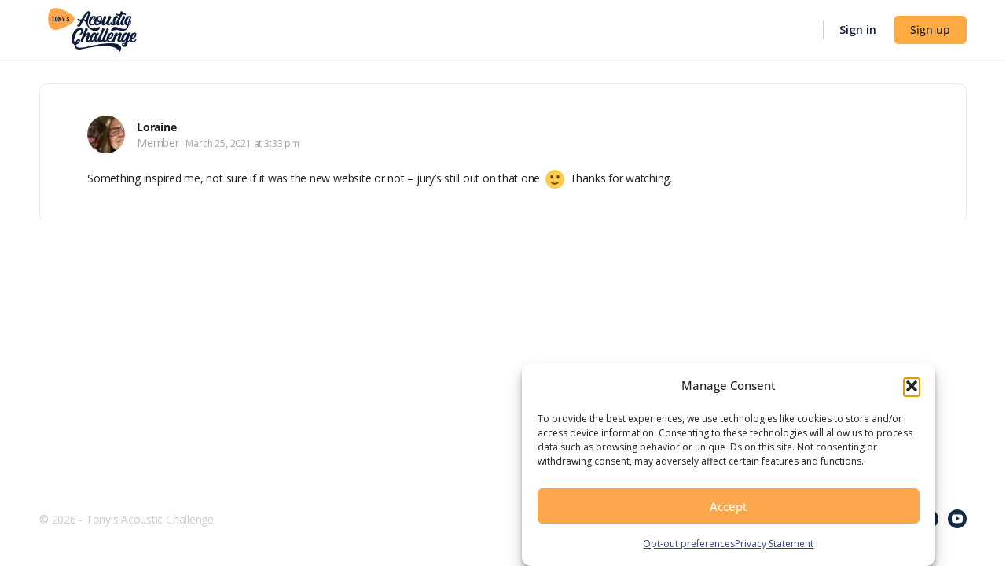

--- FILE ---
content_type: text/css
request_url: https://tonypolecastro.com/wp-content/themes/buddyboss-theme/assets/css/buddypress.min.css?ver=2.16.0
body_size: 118045
content:
.formatted-content,body #main-wrap{background-color:var(--bb-body-background-color)}.bb_processing_overlay{background-color:rgba(var(--bb-body-background-color-rgb),.8)}.bs-dir-search{float:right;margin:0 0 20px}.bs-dir-search input[type=text]{background:0 0;border:0;height:34px;font-size:14px;letter-spacing:-.24px;padding:0 30px 0 35px}.modal-mask{z-index:999999}.bs-search-form{background-color:var(--bb-content-background-color);border:1px solid var(--bb-content-border-color);color:var(--bb-body-text-color);border-radius:var(--bb-button-radius);margin-bottom:0;position:relative}.bs-search-form:focus-within{border-color:var(--bb-input-focus-border-color);border-width:1px;box-shadow:var(--bb-input-focus-shadow)}.bs-search-form:focus-within #bbp_search{box-shadow:none}.bs-search-form:before{content:"\ef10";font-family:bb-icons;font-style:normal;font-weight:400;speak:none;display:inline-block;text-decoration:inherit;width:1em;margin-right:.2em;text-align:center;font-variant:normal;text-transform:none;line-height:1em;margin-left:.2em;position:absolute;top:10px;font-size:17px;color:inherit;opacity:.4;left:9px;-webkit-font-smoothing:antialiased;-moz-osx-font-smoothing:grayscale}.bs-search-form input[type=text]::input-placeholder{color:inherit}.bb-secondary-list-tabs{border-bottom:0;margin:.9375rem 0}.bb-secondary-list-tabs h4{font-size:16px;font-weight:400;color:var(--bb-alternate-text-color);letter-spacing:-.24px;margin:0}.bb-secondary-list-tabs ul{list-style:none;margin-left:auto;margin-bottom:0}.bs-sort-button{color:var(--bb-headings-color);opacity:.4;font-size:22px;line-height:1;display:block;padding:5px 10px;text-decoration:none;-webkit-transition:.3s all;transition:.3s all}.bs-sort-button.active,.bs-sort-button:hover{color:var(--bb-headings-color);opacity:1}.bs-dir-form{margin:0}.bs-groups-items.bs-item-list.list-view .bs-item-wrap,.bs-members-items.bs-item-list.list-view .bs-item-wrap{-webkit-transition:border-color .2s linear,box-shadow .2s linear;transition:border-color .2s linear,box-shadow .2s linear}.bs-groups-items.bs-item-list .sm-grid-1-2,.bs-members-items.bs-item-list .sm-grid-1-2{border-color:#e7eaec}.item-title a{color:var(--bb-headings-color);display:inline-block;font-size:20px;font-weight:500;letter-spacing:-.24px;line-height:1.2;-webkit-font-smoothing:antialiased;-moz-osx-font-smoothing:grayscale}.item-title a:hover{color:var(--bb-primary-color)}.bs-members-items.list-view div.action{-webkit-box-flex:1;-ms-flex:1;flex:1}.bs-members-items.list-view .bs-generic-button{margin-right:20px}.list-view .avatar:not(.profile-avatar){margin:0;max-width:52px}.list-view.bs-groups-items .avatar:not(.profile-avatar){max-width:75px}.list-view .item-wrap-left{display:-webkit-box;display:-ms-flexbox;display:flex;min-width:38%;-webkit-box-flex:0;-ms-flex:0 0 38%;flex:0 0 38%;padding-right:20px}.bs-list-actions{-webkit-box-flex:1;-ms-flex:1;flex:1}.bs-members-items.grid-view .awaiting_response.bs-generic-button{display:-webkit-box;display:-ms-flexbox;display:flex;-webkit-box-align:center;-ms-flex-align:center;align-items:center;-webkit-box-pack:center;-ms-flex-pack:center;justify-content:center}.bs-members-items.grid-view .awaiting_response.bs-generic-button a{width:auto!important}.bs-item-list-tabs .more-button i{font-size:18px;line-height:1}.bs-item-list-tabs .sub-menu{-ms-flex-flow:row wrap;flex-flow:row wrap;top:38px}.bs-item-list-tabs .sub-menu li{float:none;margin:0;width:100%}@media (max-width:800px){.list-view .item-wrap-left{-webkit-box-flex:0;-ms-flex:0 0 100%;flex:0 0 100%;max-width:100%}.bs-item-list.list-view div.action{-webkit-box-pack:start;-ms-flex-pack:start;justify-content:flex-start;padding-left:75px}.list-view .bs-followers{margin:0 18px 0 0}.bs-item-list.list-view .bs-button-follow{margin-left:auto;margin-right:0}#buddypress .list-view .action .button{font-size:13px;min-width:110px;min-height:30px;padding:6px 20px;margin-bottom:5px}}@media (max-width:543px){.list-view .item-title{margin-bottom:3px}.list-view .item-title a{font-size:18px}.bs-item-list.list-view div.action{-ms-flex-flow:row wrap;flex-flow:row wrap}.bs-list-actions{-webkit-box-flex:0;-ms-flex:0 0 100%;flex:0 0 100%}.bs-item-list.list-view .bs-button-follow{margin-left:0;margin-top:8px;margin-bottom:4px}#buddypress .list-view .action .button{font-size:13px;min-width:110px;min-height:24px;padding:6px 20px}.bs-item-list.list-view .bs-generic-button{margin-right:10px}.list-view .bs-followers{margin:0 15px 0 0}.bs-dir-search{margin:0 0 40px;float:left}}@media (max-width:380px){.bs-item-list.list-view div.action{padding-left:70px}.bs-item-list.list-view .item-wrap-left{-ms-flex-flow:nowrap;flex-flow:nowrap}.bs-item-list.list-view .bs-list-actions .send-private-message{margin-right:0}}span.location i{font-size:19px;margin:0 -6px;position:relative;top:2px}.bs-members-items.list-view .location{display:block;position:relative;padding-left:15px;padding-top:3px;line-height:1.2}.bs-members-items.list-view .location i{position:absolute;left:0;top:0}.bs-followers{font-size:14px;color:#939597;letter-spacing:-.24px}.bs-followers span{color:var(--bb-body-text-color)}.follow-wrap{-webkit-box-pack:center;-ms-flex-pack:center;justify-content:center;margin-bottom:20px}.follow-wrap .bs-followers{font-size:13px}.follow-wrap .follow{border:0;padding:0;font-size:13px;font-weight:500;color:var(--bb-primary-color);letter-spacing:-.24px}.follow-wrap .follow:hover{border:0;background:0 0}.follow-wrap .bs-generic-button{line-height:1;margin-left:auto}.member-status{background:var(--bb-success-color);border-radius:100%;position:absolute;width:9px;height:9px;right:5px;top:0}.member-status.offline{opacity:0;visibility:hidden}.notification-list .member-status{right:0;bottom:0;top:inherit}.notification-list [class*=bb-icon]+.member-status{bottom:initial;top:0}.bs-item-list.grid-view>li{margin-bottom:1.25rem}.bs-item-list-inner{display:-webkit-box;display:-ms-flexbox;display:flex;-webkit-box-orient:vertical;-webkit-box-direction:normal;-ms-flex-direction:column;flex-direction:column;background-color:#fff;border:1px solid #e7eaec;border-radius:4px;height:100%;margin:0 0 -1px;padding:25px 20px 0;position:relative;text-align:center;-webkit-transition:all linear .2s;transition:all linear .2s}.bs-item-list-inner:hover{box-shadow:0 3px 24px 0 rgba(18,43,70,.08);border-radius:3px;position:relative;z-index:1}.bs-item-list-inner .bs-item{margin-bottom:.625rem}.bs-item-list-inner .item-meta{font-size:.875rem;color:var(--bb-alternate-text-color);letter-spacing:-.24px;line-height:1}.bs-item-list-inner .follow-wrap{margin-top:auto}.bs-item-avatar a{display:inline-block;position:relative}.bs-item-avatar img.avatar{max-width:125px;width:100%}.grid-view .member-status{right:25px;top:5px}.grid-view .bs-item-avatar{margin-bottom:1rem}div.action a{color:rgba(18,43,70,.4);border:0;display:inline-block;line-height:1;padding:7px 0;-webkit-transition:all linear .2s;transition:all linear .2s;border-style:solid}div.action a.active,div.action a:hover{background:0 0;color:rgba(18,43,70,.8)}div.action i{font-size:20px}div.action i:not(.boss-icons){line-height:0}#buddypress .action .button{background-color:var(--bb-primary-button-background-regular);color:var(--bb-primary-button-text-regular);border:1px solid var(--bb-primary-button-border-regular);border-radius:var(--bb-button-radius);font-weight:500;font-size:14px;font-style:normal;letter-spacing:-.24px;padding:8px 20px;display:block;line-height:1.2;min-width:140px;opacity:1;-webkit-transition:box-shadow linear .2s;transition:box-shadow linear .2s}#buddypress .action .button:focus{box-shadow:var(--bb-primary-button-focus-shadow)}#buddypress .action .button:active,#buddypress .action .button:focus,#buddypress .action .button:hover{background-color:var(--bb-primary-button-background-hover);color:var(--bb-primary-button-text-hover);border-color:var(--bb-primary-button-border-hover)}#buddypress .action .button.fav,#buddypress .action .button.fav:focus,#buddypress .action .button.unfav,#buddypress .action .button.unfav:focus{box-shadow:none}#buddypress .action .button.join-group,#buddypress .action .button.outline{background-color:var(--bb-secondary-button-background-regular);color:var(--bb-secondary-button-text-regular);border:1px solid var(--bb-secondary-button-border-regular);box-shadow:none}#buddypress .action .button.join-group:focus,#buddypress .action .button.outline:focus{box-shadow:var(--bb-secondary-button-focus-shadow)}#buddypress .action .button.join-group:focus,#buddypress .action .button.join-group:hover,#buddypress .action .button.outline:focus,#buddypress .action .button.outline:hover{background-color:var(--bb-secondary-button-background-hover);color:var(--bb-secondary-button-text-hover);border:1px solid var(--bb-secondary-button-border-hover)}#buddypress .action .button.bp-secondary-action{background-color:transparent;border:0}#buddypress #item-body .button.accept,#buddypress #item-body .button.reject{color:var(--bb-primary-button-text-regular)}ul.grid-view .action{border-top:1px solid var(--bb-content-border-color);margin:0 -20px}ul.grid-view .action>*{border-right:1px solid var(--bb-content-border-color);-webkit-box-flex:1;-ms-flex:1;flex:1}ul.grid-view .action>:last-child{border:0}ul.grid-view .action .bs-dropdown:after{right:42px}@media (min-width:800px) and (max-width:1150px){.has-sidebar .list-view .item-wrap-left{-webkit-box-flex:0;-ms-flex:0 0 100%;flex:0 0 100%;max-width:100%}.has-sidebar .bs-item-list.list-view div.action{-webkit-box-pack:start;-ms-flex-pack:start;justify-content:flex-start;padding-left:70px}.has-sidebar .bs-list-actions{-webkit-box-flex:1;-ms-flex:1;flex:1}.has-sidebar .bs-item-list.list-view .bs-button-follow{margin-left:auto;margin-right:0}.has-sidebar .list-view .bs-followers{margin:0 18px 0 0}}@media (min-width:800px) and (max-width:850px){.has-sidebar .bs-list-actions{-webkit-box-flex:0;-ms-flex:0 0 100%;flex:0 0 100%}.has-sidebar .bs-item-list.list-view .bs-generic-button{margin-right:10px}.has-sidebar .bs-item-list.list-view div.action{-ms-flex-flow:row wrap;flex-flow:row wrap;-webkit-box-flex:0;-ms-flex:0 0 100%;flex:0 0 100%}.has-sidebar .bs-item-list.list-view .bs-button-follow{margin-left:0;margin-top:5px;margin-bottom:5px}.has-sidebar #buddypress .list-view .action .button{font-size:13px;min-width:110px;min-height:24px;padding:6px 20px}ul.list-view .bb-profile-index-card-area .action.item-wrap-right:not(.profile-second-row){-webkit-box-pack:start;-ms-flex-pack:start;justify-content:flex-start}}.activity-item-header .item-title span img{border-radius:3px}.bp-login-widget-user-avatar{position:relative}.bp-login-widget-user-avatar img.avatar{height:auto;max-width:52px;width:100%;border-radius:100%}.bp-login-widget-user-avatar img.avatar.profile-avatar{max-width:110px}#content .bb-profile-avatar{-webkit-box-flex:0;-ms-flex:0 0 160px;flex:0 0 160px;display:-webkit-box;display:-ms-flexbox;display:flex}.no-cover-img #content .bb-profile-avatar{-ms-flex-item-align:end;align-self:flex-end}#content .bb-profile-avatar img.profile-avatar{background:#fff;border:5px solid #fff;box-shadow:0 2px 5px 0 rgba(18,43,70,.12),0 0 0 1px var(--bb-content-border-color);border-radius:5px;max-width:180px;width:100%}img.profile-avatar{background:#fff;border:5px solid #fff;box-shadow:0 2px 5px 0 rgba(18,43,70,.12),0 0 0 1px var(--bb-content-border-color);border-radius:5px;max-width:100px;width:100%}.bb-profile-details{padding:0 0 15px 30px;-ms-flex-flow:row wrap;flex-flow:row wrap}.bb-profile-details-inner{-ms-flex-flow:row wrap;flex-flow:row wrap;-webkit-box-align:center;-ms-flex-align:center;align-items:center}.bb-profile-details-inner .button{margin-top:6px;margin-bottom:6px}.bb-profile-details-inner a.button.small.outline{min-height:10px}.cover-img .profile-item-header{margin:15px 0 3px}#buddypress .profile-title{font-size:2rem;line-height:1.1;margin:6px 15px 6px 0;position:relative}#buddypress .profile-title a{color:var(--bb-headings-color)}#buddypress .profile-title a:hover{color:var(--bb-primary-color)}#buddypress .profile-title .bs-dropdown-wrap{font-size:20px}@media (max-width:580px){#buddypress .profile-title{font-size:1.5rem}}.bb-field-tag{margin-right:15px;margin-bottom:6px;margin-top:6px;border-radius:100px}.bb-field-tag>span{border-radius:100px;display:inline-block;font-weight:500;font-size:10px;color:#fff;line-height:18px;padding:0 6px;letter-spacing:.25px;text-transform:uppercase;margin:0 3px}@media (max-width:580px){.bb-field-tag>span{padding:0 15px}}.profile-single-meta{font-size:15px}.bs-meta-bp_group_description{color:var(--bb-body-text-color)}.bb-profile-meta{-ms-flex-flow:row wrap;flex-flow:row wrap;font-size:14px;line-height:1.3575;color:var(--bb-alternate-text-color)}.bb-profile-meta>span{margin-right:22px;margin-bottom:6px;margin-top:6px}.bb-profile-meta span span{color:var(--bb-body-text-color)}.bb-profile-meta a{color:var(--bb-headings-color);display:inline-block;opacity:.4;-webkit-transition:.3s all;transition:.3s all}.bb-profile-meta a:hover{opacity:.9}.bb-profile-meta i[class*=bb-icon-]{font-size:19px;line-height:1}.bb-separator-dot{color:var(--bb-headings-color);opacity:.15;margin-left:2px}.bb-field-counter,.normal{margin-right:18px;margin-bottom:5px;margin-top:5px}.bb-field-counter i,.normal i{line-height:1;margin-right:5px;font-size:18px;position:relative;top:2px;color:rgba(18,43,70,.3)}.bb-field-counter span:not(.bs-output),.normal span:not(.bs-output){font-size:14px;color:var(--bb-alternate-text-color)}.bb-profile-details-inner>.action{margin-top:6px;margin-bottom:6px;margin-left:0;-webkit-box-align:center;-ms-flex-align:center;align-items:center;-ms-flex-flow:row wrap;flex-flow:row wrap}.bs-meta-bp_group_privacy{line-height:1;text-transform:capitalize}#buddypress .list-view div.pending a{color:rgba(18,43,70,.4)}#buddypress .list-view div.pending a:hover{color:rgba(18,43,70,.8)}#item-nav{background:#fff;border:1px solid var(--bb-content-border-color);padding:0 20px;margin:0 0 30px;border-radius:0 0 4px 4px}.no-cover-img+#item-nav{padding-left:242px}.main-navs #messages-personal-li,.main-navs #notifications-personal-li,.main-navs #settings-personal-li{display:none!important;width:0!important}.single-item #content .bs-meta-bp_group_members .bs-group-members img.round{max-width:32px}.single-item .bs-meta-bp_group_members.bb-field-normal{margin:12px 0}.bs-meta-bp_group_privacy.bb-field-tag i{font-size:10px}@media (max-width:800px){#content .bb-profile-avatar{-webkit-box-flex:0;-ms-flex:0 0 160px;flex:0 0 160px}.profile-title{font-size:28px;margin-top:0}.no-cover-img .bb-profile-avatar{-ms-flex-item-align:start;align-self:flex-start}.no-cover-img+#item-nav{padding-left:30px}}@media (max-width:720px){.bb-profile-details-inner>div{-webkit-box-flex:0;-ms-flex:0 0 100%;flex:0 0 100%}}@media (max-width:580px){#content .bb-profile-avatar{-webkit-box-flex:0;-ms-flex:0 0 100%;flex:0 0 100%;text-align:center;-webkit-box-pack:center;-ms-flex-pack:center;justify-content:center}div#bb-media-model-container{text-align:left}.bb-profile-details{margin-bottom:12px}.profile-title{-webkit-box-flex:0;-ms-flex:0 0 100%;flex:0 0 100%;margin:5px 0}.profile-first-row{-webkit-box-flex:0;-ms-flex:0 0 100%;flex:0 0 100%;-webkit-box-pack:center;-ms-flex-pack:center;justify-content:center;margin-bottom:5px}.bs-groups-items.grid-view .profile-first-row{-webkit-box-flex:1;-ms-flex:1;flex:1}.profile-item .profile-first-row{margin-top:5px}.profile-item-header+div{margin-top:0}.bb-profile-details .bb-field-tag{margin:0 5px}.bb-profile-details{-webkit-box-flex:0;-ms-flex:0 0 100%;flex:0 0 100%;padding:0;text-align:center}#content .no-cover-img .bb-profile-avatar img.profile-avatar{display:block;margin:0 auto 20px;max-width:160px;float:none}div#buddypress div#item-header img.avatar{margin:0 auto;float:none}div.no-cover-img .bb-profile-details-inner{margin-top:0}#buddypress .bb-profile-details .profile-title{margin-right:0;margin-bottom:5px}.bb-profile-details-inner .action{-webkit-box-pack:center;-ms-flex-pack:center;justify-content:center}.profile-item-header{-webkit-box-pack:center;-ms-flex-pack:center;justify-content:center}.bb-profile-meta{-webkit-box-pack:center;-ms-flex-pack:center;justify-content:center}.bb-profile-meta>div{margin:0 5px 15px}.bb-profile-meta i[class*=bb-icon-]{margin-left:5px}.bs-groups-items.grid-view .bb-profile-meta{-webkit-box-pack:left;-ms-flex-pack:left;justify-content:left}span.bb-separator-dot{-webkit-box-flex:0;-ms-flex:0 0 100%;flex:0 0 100%}.bb-profile-meta>span{margin:0 auto 10px;padding:0 8px}.no-cover-img+#item-nav{padding-left:20px}#buddypress div.item-list-tabs#object-nav li.hideshow{float:right;margin:0}}.item-avatar{position:relative}.bbp-logged-in h5,.bp-login-widget-user-link{position:relative}.profile-single-meta:empty{display:none}.widget .item-avatar{position:relative}.medium-editor-element,.medium-editor-placeholder{cursor:text;text-align:left;outline:0;background-color:var(--bb-content-background-color)}.medium-editor-toolbar-active.medium-editor-toolbar-active{z-index:9999}.medium-editor-toolbar .medium-editor-toolbar-form-active{background:var(--bb-content-background-color);padding:10px;box-shadow:0 6px 24px 0 rgba(18,43,70,.08);border-radius:3px;display:-webkit-box;display:-ms-flexbox;display:flex;-webkit-box-align:center;-ms-flex-align:center;align-items:center}.medium-editor-toolbar .medium-editor-toolbar-form-active .medium-editor-toolbar-form a{font-size:16px}.bp-user-blog>.medium-editor-toolbar .medium-editor-toolbar-form-active{background:#242424;border-radius:5px;color:#999}.bp-user-blog>.medium-editor-toolbar .medium-editor-toolbar-form-active .medium-editor-toolbar-input,.bp-user-blog>.medium-editor-toolbar .medium-editor-toolbar-form-active .medium-editor-toolbar-input:focus{color:#ccc;border:0;height:50px;vertical-align:middle}.bp-user-blog>.medium-editor-toolbar .medium-editor-toolbar-form-active a{vertical-align:middle}address{font-style:inherit}.bb-field-location{margin-bottom:6px;margin-top:6px;margin-right:20px;font-size:14px;line-height:1.2}.bb-field-location i{font-size:17px;line-height:0;position:relative;top:2px;margin-left:-3px}.bb-field-icon,.bb-field-link{margin-right:20px;margin-bottom:6px;margin-top:6px}.bb-field-icon a,.bb-field-link a{display:-webkit-box;display:-ms-flexbox;display:flex;-webkit-box-align:center;-ms-flex-align:center;align-items:center;color:var(--bb-headings-color);opacity:.4;-webkit-transition:.3s all;transition:.3s all}.bb-field-icon a:hover,.bb-field-link a:hover{opacity:.9}.bb-field-icon i,.bb-field-link i{font-size:22px;line-height:1}.bb-field-icon .prefix,.bb-field-link .prefix{line-height:1;margin-left:8px}.bs-meta-xprofile_field:not(.show-balloon),.bs-meta-xprofile_field[data-balloon=""]{cursor:initial}.bs-meta-xprofile_field:not(.show-balloon):after,.bs-meta-xprofile_field:not(.show-balloon):before,.bs-meta-xprofile_field[data-balloon=""]:after,.bs-meta-xprofile_field[data-balloon=""]:before{display:none}.bb-field-icon{font-size:0}.bb-field-icon:after,.bb-field-icon:before{display:none}.bb-field-icon.show-balloon:after,.bb-field-icon.show-balloon:before{display:block}.bb-field-icon .prefix{display:none}.bb-profile-index-card-area{height:100%}.profile-second-row{display:-webkit-box;display:-ms-flexbox;display:flex;-webkit-box-align:center;-ms-flex-align:center;align-items:center;-ms-flex-flow:row wrap;flex-flow:row wrap}.list-view .bb-profile-index-card-area .bs-item-wrap{-webkit-box-align:center;-ms-flex-align:center;align-items:center}.list-view .bb-profile-index-card-area .profile-single-meta{margin-bottom:0}.list-view .bb-profile-index-card-area div.action i:not(.boss-icons){line-height:0}#buddypress .list-view .bb-profile-index-card-area .bs-generic-button{font-size:14px;display:-webkit-box;display:-ms-flexbox;display:flex;-webkit-box-align:center;-ms-flex-align:center;align-items:center;-ms-flex-flow:row wrap;flex-flow:row wrap}#buddypress .list-view .bb-profile-index-card-area .bs-generic-button a{white-space:nowrap;text-overflow:ellipsis;cursor:pointer}.list-view .bb-profile-index-card-area .profile-first-row .bb-field-location{margin-bottom:0;margin-top:2px}.list-view .bb-profile-index-card-area .action.item-wrap-right:not(.profile-second-row){-webkit-box-pack:end;-ms-flex-pack:end;justify-content:flex-end}.list-view .bb-profile-index-card-area .profile-first-row .bb-field-counter{margin-top:5px}.list-view .bb-profile-index-card-area .bs-item-wrap:last-child{border-radius:0}.list-view .bb-profile-index-card-area .bb-field-description{display:none}a[data-balloon=""]:after,a[data-balloon=""]:before{display:none}.grid-view .bb-profile-index-card-area .bb-field-location,.grid-view .bb-profile-index-card-area .profile-first-row .bb-field-location{margin-bottom:0;margin-top:8px;margin-right:0}.grid-view .bb-profile-index-card-area .profile-second-row{display:-webkit-box;display:-ms-flexbox;display:flex;-webkit-box-pack:justify;-ms-flex-pack:justify;justify-content:space-between;-ms-flex-flow:row wrap;flex-flow:row wrap}.grid-view .bb-profile-index-card-area .profile-second-row>div{margin:0 auto}.grid-view .bb-profile-index-card-area .profile-third-row{display:-webkit-box;display:-ms-flexbox;display:flex;-webkit-box-pack:justify;-ms-flex-pack:justify;justify-content:space-between;-ms-flex-flow:row wrap;flex-flow:row wrap}.grid-view .bb-profile-index-card-area .profile-third-row>div{margin:0 auto 10px}.grid-view .bb-profile-index-card-area .bb-field-counter span:not(.bs-output){font-size:13px;letter-spacing:-.24px}#buddypress .grid-view .bb-profile-index-card-area .bs-generic-button a{min-width:10px;height:auto;border:0;font-size:13px;line-height:1.5;color:rgba(18,43,70,.4);min-height:35px;cursor:pointer;padding:6px}#buddypress .grid-view .bb-profile-index-card-area .bs-generic-button a:hover{color:rgba(18,43,70,.8)}#buddypress .grid-view .bb-profile-index-card-area .bs-generic-button a i:not(.boss-icons){line-height:0}.grid-view .bb-profile-index-card-area .bb-field-description p:last-child{margin-bottom:0}.grid-view .bb-profile-index-card-area div.action a{width:100%}.grid-view .bb-profile-index-card-area .profile-single-meta{margin-bottom:12px;margin-top:auto}.grid-view .bb-profile-index-card-area .bs-item{margin-bottom:12px}#buddypress .list-view .action .button{min-width:130px}.bb-field-normal{margin:6px 18px 6px 0}.bs-meta-xprofile_field:not(.bb-field-tag){background-color:transparent!important}@media (max-width:580px){.bb-field-normal{margin:3px 10px 3px 0}}#content .bs-meta-bp_group_members .bs-group-members{display:inline-block;margin-right:12px;min-width:24px}#content .bs-meta-bp_group_members .bs-group-members img.round{border:1px solid #fff;max-width:24px;display:inline-block;margin-right:-8px;position:relative;z-index:3;border-radius:50%;float:left}.bs-meta-bp_group_members.bb-field-normal>span,.bs-meta-bp_group_members.normal>span{width:100%;display:-webkit-box;display:-ms-flexbox;display:flex;-webkit-box-align:center;-ms-flex-align:center;align-items:center}#groups-list .item-avatar a{display:inline-block}.entry-content p{word-wrap:break-word}.entry-content p.bps_filters{font-size:14px}#primary.content-area iframe,.bb-modal iframe{margin-bottom:1.6875rem}p.bps_filters~.bs-members-directory .bs-dir-search{margin-top:0}.widget.widget_bps_widget label{font-size:13px}.widget.widget_bps_widget .label{background:0 0;padding:0}.widget.widget_bps_widget a.clear-value{display:none!important}.widget.widget_bps_widget .editfield input{height:34px!important}.bb-group-profile-index-card-area .bs-group-toggle{display:inline-block;margin-left:15px}.bb-group-profile-index-card-area .bs-groups-items .action{padding-left:12px}.bb-group-profile-index-card-area .bb-field-counter{line-height:1}.bb-group-profile-index-card-area .bs-generic-button+.bs-generic-button{margin-top:10px}.bs-groups-items .bb-group-profile-index-card-area .action{padding-left:20px}.bb-group-profile-index-card-area .bb-field-location{margin-bottom:5px}.bs-meta-bp_group_description{line-height:1.357}.profile-single-meta .normal{margin:6px 0}.bs-meta-bp_group_description.bb-field-description{font-size:14px;line-height:1.357;margin-top:6px;margin-bottom:6px;-webkit-box-flex:0;-ms-flex:0 0 100%;flex:0 0 100%}.bs-dropdown-model .bb-icon-loader{margin-left:10px;font-size:14px}ul.bb-profile-fields{padding:0;list-style:none;margin:0 0 20px}ul.bb-profile-fields li{display:-webkit-box;display:-ms-flexbox;display:flex;-ms-flex-flow:row wrap;flex-flow:row wrap;margin-bottom:1rem}ul.bb-profile-fields .bb-label{-webkit-box-flex:0;-ms-flex:0 0 140px;flex:0 0 140px;font-size:14px;color:var(--bb-alternate-text-color);line-height:1.3;padding-right:10px}ul.bb-profile-fields .bb-data{-webkit-box-flex:1;-ms-flex:1;flex:1;font-size:14px;line-height:1.3;word-wrap:break-word;min-width:0}.single-item.groups.forum .forums-header{display:none}.single-item.groups.forum .forums-header h1.entry-title{display:none;visibility:hidden}#activity-actionlist-media a.close-link{display:block;cursor:pointer;margin:0 auto;max-width:100px;text-align:center}.bs-meta-bp_followers_count span.bs-output,.bs-meta-bp_following_count span.bs-output,.bs-meta-bp_friends_count span.bs-output{font-weight:500}body.bs-model-open{overflow:hidden}.gif-media-search-dropdown .gif-alert [class*=bb-icon]{color:var(--bb-headings-color)}.bb-template-v2 .gif-media-search-dropdown .gif-alert [class*=bb-icon]{font-weight:300}.gif-media-search-dropdown .gif-alert p{color:var(--bb-headings-color)}#whats-new-formatting-toolbar .gif-media-search-dropdown .gif-alert [class*=bb-icon],#whats-new-messages-toolbar .gif-media-search-dropdown .gif-alert [class*=bb-icon],#whats-new-toolbar .gif-media-search-dropdown .gif-alert [class*=bb-icon]{font-size:30px;color:var(--bb-headings-color)}#whats-new-formatting-toolbar .gif-media-search-dropdown .gif-alert p,#whats-new-messages-toolbar .gif-media-search-dropdown .gif-alert p,#whats-new-toolbar .gif-media-search-dropdown .gif-alert p{color:var(--bb-headings-color)}@media (min-width:992px) and (max-width:1240px){ul.bs-item-list.bs-groups-items.grid-view.grid .md-grid-1-2{-webkit-box-flex:0;-ms-flex:0 0 50%;flex:0 0 50%;max-width:50%}}@media (min-width:992px) and (max-width:1100px){ul.bb-profile-fields li{margin-bottom:1.5rem}ul.bb-profile-fields .bb-label{-webkit-box-flex:0;-ms-flex:0 0 100%;flex:0 0 100%;padding:0;margin-bottom:6px}ul.bb-profile-fields .bb-data{-webkit-box-flex:0;-ms-flex:0 0 100%;flex:0 0 100%}}@media (max-width:991px){div.bs-profile-details-wrap .lg-grid-1-2:nth-child(2n+1){border:0}.bs-profile-details-grid>div{margin-bottom:20px}}@media (min-width:821px){#buddypress>.no-cover-img>div>div>.bb-profile-avatar>a{display:block;position:absolute;bottom:0;width:100%}}@media (max-width:832px){#content .bb-profile-avatar{-webkit-box-flex:0;-ms-flex:0 0 140px;flex:0 0 140px}}@media (max-width:580px){#content .bb-profile-avatar{-webkit-box-flex:0;-ms-flex:0 0 100%;flex:0 0 100%}.entry-header+.entry-content .bs-dir-search{margin-top:0;width:100%}.bs-dir-search input[type=text]{width:100%}ul.bb-profile-fields li{margin-bottom:1.5rem}ul.bb-profile-fields .bb-label{-webkit-box-flex:0;-ms-flex:0 0 100%;flex:0 0 100%;padding:0;margin-bottom:6px}ul.bb-profile-fields .bb-data{-webkit-box-flex:0;-ms-flex:0 0 100%;flex:0 0 100%}.profile-second-row{-webkit-box-pack:center;-ms-flex-pack:center;justify-content:center}.bs-groups-items.grid-view .profile-second-row{-webkit-box-pack:left;-ms-flex-pack:left;justify-content:left}}@media (max-width:767px){ul.bs-item-list.bs-groups-items.list-view .profile-first-row{display:block}ul.bs-item-list.bs-groups-items.list-view .bb-field-normal{margin:0 0 12px}ul.bs-item-list.bs-groups-items.list-view .item-wrap-left{margin-bottom:10px}ul.bs-item-list.bs-groups-items.list-view .bs-meta-bp_group_last_active{-webkit-box-flex:0;-ms-flex:0 0 100%;flex:0 0 100%;margin-bottom:20px}ul.bs-item-list.bs-groups-items.list-view .bs-meta-bp_group_privacy{display:inline-block}ul.bs-item-list.bs-groups-items.list-view .bs-groups-items.list-view .item-title-wrap{-webkit-box-flex:1;-ms-flex:1;flex:1}}@media (max-width:560px){.bs-members-items.list-view div.action{-webkit-box-flex:0;-ms-flex:0 0 100%;flex:0 0 100%}.list-view .bb-profile-index-card-area .action.item-wrap-right:not(.profile-second-row){-webkit-box-pack:start;-ms-flex-pack:start;justify-content:flex-start;-webkit-box-flex:0;-ms-flex:0 0 100%;flex:0 0 100%}.list-view.bs-groups-items .avatar:not(.profile-avatar){max-width:70px}.bs-item-list-tabs ul{display:block}.bs-item-list-tabs ul:after{content:"";display:table;clear:both}.bs-item-list-tabs ul li{float:left}}.activity-inner a:not(.bb-post-title-link){word-break:break-all}li.feed>a{display:-webkit-box;display:-ms-flexbox;display:flex;-webkit-box-align:center;-ms-flex-align:center;align-items:center}li.feed>a:before{margin-right:3px}.buddypress .bp-invites-content li .status{font-size:13px;font-style:normal;clear:both;color:inherit;margin:0;display:none}#buddypress ul.group-inviters{display:-webkit-box;display:-ms-flexbox;display:flex;-webkit-box-align:center;-ms-flex-align:center;align-items:center;margin:0}#buddypress ul.group-inviters li{font-size:13px}#buddypress ul.group-inviters li .avatar{max-width:20px;margin-left:6px!important}#buddypress div#item-header .bb-media-model-container .item-avatar .avatar{max-width:36px}#buddypress div#item-header .activity-item-header .item-title .avatar{margin-right:2px;margin-top:2px;float:none}.bs-meta-bp_group_members>span{display:-webkit-box;display:-ms-flexbox;display:flex;-webkit-box-align:center;-ms-flex-align:center;align-items:center;-ms-flex-flow:row wrap;flex-flow:row wrap}#buddypress button.ac-reply-cancel{font-size:14px;font-weight:500;color:var(--bb-alternate-text-color);letter-spacing:-.24px;background:0 0;border:0;padding:0;margin:0 0 0 10px}#buddypress button.ac-reply-cancel:hover{color:var(--bb-headings-color)}.vue-tabs .tab-content{min-width:0}.tab-container-inner .v-select .dropdown-toggle .clear{background:0 0;right:38px;font-size:20px}.tab-container-inner .v-select .dropdown-toggle .clear:hover{color:var(--bb-danger-color)}.tab-container-inner .v-select.v-select .open-indicator{bottom:8px;right:15px}.tab-container-inner .v-select .open-indicator:before{border-width:2px 2px 0 0;width:8px;height:8px}.tab-container-inner .dropdown-menu li{margin-bottom:0!important}.tab-container-inner .dropdown-menu li a{font-size:14px!important}.tab-container-inner .v-select.v-select .dropdown-toggle{position:relative}.tab-container-inner .v-select .selected-tag{white-space:nowrap;text-overflow:ellipsis;overflow:hidden;-webkit-box-flex:0;-ms-flex:0 0 82%;flex:0 0 82%;margin-top:0;min-width:0;max-width:82%}.tab-container-inner .bs-styled-checkbox+label:before{min-width:20px}.tab-container-inner input.form-control[type=search]{position:absolute;left:0}div,dl,li{border-radius:0}.acomment-content,.bs-forum-content{word-wrap:break-word}body.activity-permalink .activity-list .activity-content .activity-header{text-align:left}.bb-model-form-content .vue-input-tag-wrapper .new-tag{width:auto}#content #buddypress #bb-media-model-container .activity-comments-items ul:not(.bs-dropdown){padding-bottom:0}#content #buddypress #bb-media-model-container .activity-comments-items ul .avatar{max-width:28px}.bb-profile-details-inner .bs-generic-button.bs-button-follow>a:first-child{margin-right:12px}.webui-popover-title{font-weight:500;padding:12px 14px}.webui-popover-inner .close{font-size:24px;margin:10px 10px 0 0}#bbpress-forums .bs-dropdown .bbp-admin-links a.bbp-topic-reply-link{-webkit-font-smoothing:inherit;-moz-osx-font-smoothing:inherit;border:0}.medium-editor-toolbar-form-active{box-shadow:0 2px 7px 1px rgba(0,0,0,.05),0 6px 32px 0 rgba(18,43,70,.1);border-radius:4px}.medium-editor-toolbar-form .medium-editor-toolbar-input,.medium-editor-toolbar-form .medium-editor-toolbar-input:focus{background:0 0;border:1px solid var(--bb-content-border-color);color:var(--bb-body-text-color);height:34px!important;border-radius:4px;display:-webkit-box;display:-ms-flexbox;display:flex}.activity-update-form .medium-editor-toolbar .medium-editor-toolbar-form .medium-editor-toolbar-input,.medium-editor-toolbar-form .medium-editor-toolbar-input{width:-webkit-calc(100% - 96px);width:calc(100% - 96px)}#whats-new-form .medium-editor-toolbar-form-active{padding:0 10px}#whats-new-form .medium-editor-toolbar-form .medium-editor-toolbar-input,#whats-new-form .medium-editor-toolbar-form .medium-editor-toolbar-input:focus{height:35px}.medium-editor-toolbar .medium-editor-toolbar-actions{height:auto;overflow:hidden;padding:0 15px 10px}.medium-editor-toolbar li .medium-editor-button-first{border-bottom-left-radius:0!important;border-top-left-radius:0!important;padding-left:10px}.activity-update-form .medium-editor-toolbar .medium-editor-toolbar-actions li .medium-editor-button-first{padding-left:10px}.medium-editor-toolbar li .medium-editor-button-last{border-bottom-right-radius:0!important;border-right:none!important;border-top-right-radius:0!important;padding-right:10px!important}.bbpress a.medium-editor-toolbar-close,.bbpress a.medium-editor-toolbar-save,.buddypress a.medium-editor-toolbar-close,.buddypress a.medium-editor-toolbar-save{font-size:0;height:34px;width:34px;border-radius:4px;border:1px solid var(--bb-content-border-color);margin:0 0 0 8px;-webkit-transform:inherit;-ms-transform:inherit;transform:inherit;-webkit-box-pack:center;-ms-flex-pack:center;justify-content:center;-webkit-box-align:center;-ms-flex-align:center;align-items:center;display:-webkit-box;display:-ms-flexbox;display:flex;-webkit-transition:.3s all;transition:.3s all}.bbpress a.medium-editor-toolbar-close:before,.bbpress a.medium-editor-toolbar-save:before,.buddypress a.medium-editor-toolbar-close:before,.buddypress a.medium-editor-toolbar-save:before{font-family:bb-icons;line-height:20px;text-align:center}.bbpress a.medium-editor-toolbar-save,.buddypress a.medium-editor-toolbar-save{background-color:rgba(var(--bb-success-color-rgb),.1)}.bbpress a.medium-editor-toolbar-save:hover,.buddypress a.medium-editor-toolbar-save:hover{-webkit-transition:.3s all;transition:.3s all;background-color:var(--bb-success-color);border-color:var(--bb-success-color)}.bbpress a.medium-editor-toolbar-close,.buddypress a.medium-editor-toolbar-close{background-color:rgba(var(--bb-danger-color-rgb),.1)}.bbpress a.medium-editor-toolbar-close:hover,.buddypress a.medium-editor-toolbar-close:hover{-webkit-transition:.3s all;transition:.3s all;background-color:var(--bb-danger-color);border-color:var(--bb-danger-color)}.bbpress a.medium-editor-toolbar-save:before,.buddypress a.medium-editor-toolbar-save:before{content:"\e876";font-size:22px;font-weight:400;color:var(--bb-success-color)}.bbpress a.medium-editor-toolbar-close:before,.buddypress a.medium-editor-toolbar-close:before{content:"\e828";font-size:24px;font-weight:400;color:var(--bb-danger-color)}.bbpress a.medium-editor-toolbar-close:hover:before,.bbpress a.medium-editor-toolbar-save:hover:before,.buddypress a.medium-editor-toolbar-close:hover:before,.buddypress a.medium-editor-toolbar-save:hover:before{color:var(--bb-content-background-color);-webkit-transition:.3s all;transition:.3s all}.medium-editor-toolbar-form .medium-editor-toolbar-close{margin-left:0;margin-right:10px}.mediumtoolbar-form .medium-editor-toolbar-input::-webkit-input-placeholder{color:rgba(0,0,0,.3)}.mediumtoolbar-form .medium-editor-toolbar-input:-moz-placeholder{color:rgba(0,0,0,.3)}.mediumtoolbar-form .medium-editor-toolbar-input::-moz-placeholder{color:rgba(0,0,0,.3)}.mediumtoolbar-form .medium-editor-toolbar-input:-ms-input-placeholder{color:rgba(0,0,0,.3)}.medium-editor-anchor-preview{font-size:14px;max-width:300px}.medium-editor-anchor-preview a{margin:0;padding:5px}.bb-document-privacy-wrap .activity-privacy,.bb-media-privacy-wrap .activity-privacy{background-color:var(--bb-content-background-color)}.bb-document-privacy-wrap .activity-privacy:before,.bb-media-privacy-wrap .activity-privacy:before{border-color:var(--bb-content-background-color) var(--bb-content-background-color) transparent transparent}.bb-document-privacy-wrap .activity-privacy li:hover,.bb-media-privacy-wrap .activity-privacy li:hover{background-color:var(--bb-content-alternate-background-color)}.bb-document-privacy-wrap .activity-privacy .selected,.bb-media-privacy-wrap .activity-privacy .selected{background-color:var(--bb-content-alternate-background-color)}#bb-media-model-container .bb-edit-privacy a{color:var(--bb-body-text-color)}#bb-media-model-container .bb-edit-privacy a:hover{color:var(--bb-primary-color)}#bbpress-forums .bb-activity-media-wrap .bb-activity-media-elem.media-activity .media-action-wrap .media-action_list,#bbpress-forums .bb-activity-media-wrap .bb-activity-video-elem .video-action-wrap .video-action_list,#media-folder-document-data-table .media-folder_items .media-folder_actions .media-folder_action__list,#media-stream.media .bb-photo-thumb .media-action-wrap .media-action_list,#media-stream.media .bb-photo-thumb .video-action-wrap .video-action_list,.bb-activity-media-wrap .bb-activity-media-elem.media-activity .media-action-wrap .media-action_list,.bb-activity-media-wrap .bb-activity-video-elem .video-action-wrap .video-action_list,.bb-activity-video-wrap .bb-activity-video-elem .video-action-wrap .video-action_list,.search-document-list .media-folder_items .media-folder_actions .media-folder_action__list{background-color:var(--bb-content-background-color);border-radius:var(--bb-block-radius)}#bbpress-forums .bb-activity-media-wrap .bb-activity-media-elem.media-activity .media-action-wrap .media-action_list ul li a,#bbpress-forums .bb-activity-media-wrap .bb-activity-video-elem .video-action-wrap .video-action_list ul li a,#media-folder-document-data-table .media-folder_items .media-folder_actions .media-folder_action__list ul li a,#media-stream.media .bb-photo-thumb .media-action-wrap .media-action_list ul li a,#media-stream.media .bb-photo-thumb .video-action-wrap .video-action_list ul li a,.bb-activity-media-wrap .bb-activity-media-elem.media-activity .media-action-wrap .media-action_list ul li a,.bb-activity-media-wrap .bb-activity-video-elem .video-action-wrap .video-action_list ul li a,.bb-activity-video-wrap .bb-activity-video-elem .video-action-wrap .video-action_list ul li a,.search-document-list .media-folder_items .media-folder_actions .media-folder_action__list ul li a{color:var(--bb-body-text-color);display:-webkit-box;display:-ms-flexbox;display:flex;-webkit-box-align:center;-ms-flex-align:center;align-items:center;white-space:nowrap}#bbpress-forums .bb-activity-media-wrap .bb-activity-media-elem.media-activity .media-action-wrap .media-action_list ul li a:hover,#bbpress-forums .bb-activity-media-wrap .bb-activity-video-elem .video-action-wrap .video-action_list ul li a:hover,#media-folder-document-data-table .media-folder_items .media-folder_actions .media-folder_action__list ul li a:hover,#media-stream.media .bb-photo-thumb .media-action-wrap .media-action_list ul li a:hover,#media-stream.media .bb-photo-thumb .video-action-wrap .video-action_list ul li a:hover,.bb-activity-media-wrap .bb-activity-media-elem.media-activity .media-action-wrap .media-action_list ul li a:hover,.bb-activity-media-wrap .bb-activity-video-elem .video-action-wrap .video-action_list ul li a:hover,.bb-activity-video-wrap .bb-activity-video-elem .video-action-wrap .video-action_list ul li a:hover,.search-document-list .media-folder_items .media-folder_actions .media-folder_action__list ul li a:hover{background-color:var(--bb-content-alternate-background-color);color:var(--bb-primary-color)}#bbpress-forums .bb-activity-media-wrap .bb-activity-media-elem.media-activity .media-action-wrap .media-action_list ul li a:hover:before,#bbpress-forums .bb-activity-media-wrap .bb-activity-video-elem .video-action-wrap .video-action_list ul li a:hover:before,#media-folder-document-data-table .media-folder_items .media-folder_actions .media-folder_action__list ul li a:hover:before,#media-stream.media .bb-photo-thumb .media-action-wrap .media-action_list ul li a:hover:before,#media-stream.media .bb-photo-thumb .video-action-wrap .video-action_list ul li a:hover:before,.bb-activity-media-wrap .bb-activity-media-elem.media-activity .media-action-wrap .media-action_list ul li a:hover:before,.bb-activity-media-wrap .bb-activity-video-elem .video-action-wrap .video-action_list ul li a:hover:before,.bb-activity-video-wrap .bb-activity-video-elem .video-action-wrap .video-action_list ul li a:hover:before,.search-document-list .media-folder_items .media-folder_actions .media-folder_action__list ul li a:hover:before{color:var(--bb-primary-color)}#bbpress-forums .bb-activity-media-wrap .bb-activity-media-elem.media-activity .media-action-wrap .media-action_list ul li a:before,#bbpress-forums .bb-activity-media-wrap .bb-activity-video-elem .video-action-wrap .video-action_list ul li a:before,#media-folder-document-data-table .media-folder_items .media-folder_actions .media-folder_action__list ul li a:before,#media-stream.media .bb-photo-thumb .media-action-wrap .media-action_list ul li a:before,#media-stream.media .bb-photo-thumb .video-action-wrap .video-action_list ul li a:before,.bb-activity-media-wrap .bb-activity-media-elem.media-activity .media-action-wrap .media-action_list ul li a:before,.bb-activity-media-wrap .bb-activity-video-elem .video-action-wrap .video-action_list ul li a:before,.bb-activity-video-wrap .bb-activity-video-elem .video-action-wrap .video-action_list ul li a:before,.search-document-list .media-folder_items .media-folder_actions .media-folder_action__list ul li a:before{color:var(--bb-alternate-text-color)}.bb-template-v2 #bbpress-forums .bb-activity-media-wrap .bb-activity-media-elem.media-activity .media-action-wrap .media-action_list,.bb-template-v2 #bbpress-forums .bb-activity-media-wrap .bb-activity-video-elem .video-action-wrap .video-action_list,.bb-template-v2 #media-folder-document-data-table .media-folder_items .media-folder_actions .media-folder_action__list,.bb-template-v2 #media-stream.media .bb-photo-thumb .media-action-wrap .media-action_list,.bb-template-v2 #media-stream.media .bb-photo-thumb .video-action-wrap .video-action_list,.bb-template-v2 .bb-activity-media-wrap .bb-activity-media-elem.media-activity .media-action-wrap .media-action_list,.bb-template-v2 .bb-activity-media-wrap .bb-activity-video-elem .video-action-wrap .video-action_list,.bb-template-v2 .bb-activity-video-wrap .bb-activity-video-elem .video-action-wrap .video-action_list,.bb-template-v2 .search-document-list .media-folder_items .media-folder_actions .media-folder_action__list{top:26px;right:0}.bb-template-v2 #bbpress-forums .bb-activity-media-wrap .bb-activity-media-elem.media-activity .media-action-wrap .media-action_list ul,.bb-template-v2 #bbpress-forums .bb-activity-media-wrap .bb-activity-video-elem .video-action-wrap .video-action_list ul,.bb-template-v2 #media-folder-document-data-table .media-folder_items .media-folder_actions .media-folder_action__list ul,.bb-template-v2 #media-stream.media .bb-photo-thumb .media-action-wrap .media-action_list ul,.bb-template-v2 #media-stream.media .bb-photo-thumb .video-action-wrap .video-action_list ul,.bb-template-v2 .bb-activity-media-wrap .bb-activity-media-elem.media-activity .media-action-wrap .media-action_list ul,.bb-template-v2 .bb-activity-media-wrap .bb-activity-video-elem .video-action-wrap .video-action_list ul,.bb-template-v2 .bb-activity-video-wrap .bb-activity-video-elem .video-action-wrap .video-action_list ul,.bb-template-v2 .search-document-list .media-folder_items .media-folder_actions .media-folder_action__list ul{margin:0;padding-left:8px;padding-right:8px}.bb-template-v2 #bbpress-forums .bb-activity-media-wrap .bb-activity-media-elem.media-activity .media-action-wrap .media-action_list ul li a:hover:before,.bb-template-v2 #bbpress-forums .bb-activity-media-wrap .bb-activity-video-elem .video-action-wrap .video-action_list ul li a:hover:before,.bb-template-v2 #media-folder-document-data-table .media-folder_items .media-folder_actions .media-folder_action__list ul li a:hover:before,.bb-template-v2 #media-stream.media .bb-photo-thumb .media-action-wrap .media-action_list ul li a:hover:before,.bb-template-v2 #media-stream.media .bb-photo-thumb .video-action-wrap .video-action_list ul li a:hover:before,.bb-template-v2 .bb-activity-media-wrap .bb-activity-media-elem.media-activity .media-action-wrap .media-action_list ul li a:hover:before,.bb-template-v2 .bb-activity-media-wrap .bb-activity-video-elem .video-action-wrap .video-action_list ul li a:hover:before,.bb-template-v2 .bb-activity-video-wrap .bb-activity-video-elem .video-action-wrap .video-action_list ul li a:hover:before,.bb-template-v2 .search-document-list .media-folder_items .media-folder_actions .media-folder_action__list ul li a:hover:before{color:var(--bb-alternate-text-color)}body #bbpress-forums .bp-list .bb-activity-more-options-wrap.action .generic-button,body #buddypress .bp-list .bb-activity-more-options-wrap.action .generic-button{margin-right:0}.bb-template-v2 #media-folder-document-data-table .media-folder_items:last-child .media-folder_actions .media-folder_action__list,.bb-template-v2 .search-document-list .media-folder_items:last-child .media-folder_action__list{top:initial;bottom:33px}#media-folder-document-data-table .media-folder_items .media-folder_actions .media-folder_action__anchor{color:var(--bb-headings-color)}#media-folder-document-data-table .media-folder_items .media-folder_actions .media-folder_action__anchor i{color:var(--bb-alternate-text-color)}#media-folder-document-data-table .media-folder_items .media-folder_actions .media-folder_action__list ul li a:hover,#media-stream.media .bb-photo-thumb .media-action-wrap .media-action_list ul li a:hover,.bb-activity-media-wrap .bb-activity-media-elem.media-activity .media-action-wrap .media-action_list ul li a:hover,.bb-activity-media-wrap .bb-activity-video-elem .video-action-wrap .video-action_list ul li a:hover,.bb-media-model-container .activity-list .video-action-wrap.item-action-wrap .video-action_list ul li a:hover{color:var(--bb-primary-color)}.search-document-list .media-folder_items .media-folder_details .media-folder_name:hover,.search-document-list .media-folder_items .media-folder_details__bottom .media-folder_author a:hover,.search-document-list .media-folder_items .media-folder_group a:hover{color:var(--bb-primary-color)}#media-folder-document-data-table .media-folder_items .media-folder_details .media-folder_name:hover,#media-folder-document-data-table .media-folder_items .media-folder_details__bottom .media-folder_author a:hover{color:var(--bb-primary-color)}#media-stream.media .bb-photo-thumb .media-action-wrap>a,#media-stream.media .bb-photo-thumb .video-action-wrap>a,.bb-activity-media-wrap .bb-activity-media-elem.media-activity .media-action-wrap>a,.bb-activity-media-wrap .bb-activity-media-elem.media-activity .video-action-wrap>a,.bb-activity-media-wrap .bb-activity-video-elem .media-action-wrap>a,.bb-activity-media-wrap .bb-activity-video-elem .video-action-wrap>a{background-color:rgba(0,0,0,.8);border-radius:var(--bb-block-radius-inner)}#media-stream.media .bb-photo-thumb .media-action-wrap>a i,#media-stream.media .bb-photo-thumb .video-action-wrap>a i,.bb-activity-media-wrap .bb-activity-media-elem.media-activity .media-action-wrap>a i,.bb-activity-media-wrap .bb-activity-media-elem.media-activity .video-action-wrap>a i,.bb-activity-media-wrap .bb-activity-video-elem .media-action-wrap>a i,.bb-activity-media-wrap .bb-activity-video-elem .video-action-wrap>a i{color:#fff}#media-stream.media .bb-video-thumb .item-action-wrap>a,#video-stream.video .bb-item-thumb .item-action-wrap>a,.bb-activity-video-wrap .bb-activity-video-elem .item-action-wrap>a{background-color:rgba(0,0,0,.8);border-radius:var(--bb-block-radius-inner)}#media-stream.media .bb-video-thumb .item-action-wrap>a i,#video-stream.video .bb-item-thumb .item-action-wrap>a i,.bb-activity-video-wrap .bb-activity-video-elem .item-action-wrap>a i{color:#fff}#media-stream.media .bb-activity-media-elem.media-activity .media-action-wrap .media-action_list:after,#media-stream.media .bb-activity-media-elem.media-activity .media-action-wrap .video-action_list:after,#media-stream.media .bb-activity-media-elem.media-activity .video-action-wrap .media-action_list:after,#media-stream.media .bb-activity-media-elem.media-activity .video-action-wrap .video-action_list:after,#media-stream.media .bb-activity-video-elem .media-action-wrap .media-action_list:after,#media-stream.media .bb-activity-video-elem .media-action-wrap .video-action_list:after,#media-stream.media .bb-activity-video-elem .video-action-wrap .media-action_list:after,#media-stream.media .bb-activity-video-elem .video-action-wrap .video-action_list:after,#media-stream.media .bb-photo-thumb .media-action-wrap .media-action_list:after,#media-stream.media .bb-photo-thumb .media-action-wrap .video-action_list:after,#media-stream.media .bb-photo-thumb .video-action-wrap .media-action_list:after,#media-stream.media .bb-photo-thumb .video-action-wrap .video-action_list:after,.bb-activity-media-wrap .bb-activity-media-elem.media-activity .media-action-wrap .media-action_list:after,.bb-activity-media-wrap .bb-activity-media-elem.media-activity .media-action-wrap .video-action_list:after,.bb-activity-media-wrap .bb-activity-media-elem.media-activity .video-action-wrap .media-action_list:after,.bb-activity-media-wrap .bb-activity-media-elem.media-activity .video-action-wrap .video-action_list:after,.bb-activity-media-wrap .bb-activity-video-elem .media-action-wrap .media-action_list:after,.bb-activity-media-wrap .bb-activity-video-elem .media-action-wrap .video-action_list:after,.bb-activity-media-wrap .bb-activity-video-elem .video-action-wrap .media-action_list:after,.bb-activity-media-wrap .bb-activity-video-elem .video-action-wrap .video-action_list:after,.bb-activity-media-wrap .bb-photo-thumb .media-action-wrap .media-action_list:after,.bb-activity-media-wrap .bb-photo-thumb .media-action-wrap .video-action_list:after,.bb-activity-media-wrap .bb-photo-thumb .video-action-wrap .media-action_list:after,.bb-activity-media-wrap .bb-photo-thumb .video-action-wrap .video-action_list:after{border-color:var(--bb-content-background-color) var(--bb-content-background-color) transparent transparent}#media-stream.media .bb-activity-video-elem .item-action-wrap .item-action_list,#media-stream.media .bb-item-thumb .item-action-wrap .item-action_list,#media-stream.media .bb-video-thumb .item-action-wrap .item-action_list,#video-stream.video .bb-activity-video-elem .item-action-wrap .item-action_list,#video-stream.video .bb-item-thumb .item-action-wrap .item-action_list,#video-stream.video .bb-video-thumb .item-action-wrap .item-action_list,.bb-activity-video-wrap .bb-activity-video-elem .item-action-wrap .item-action_list,.bb-activity-video-wrap .bb-item-thumb .item-action-wrap .item-action_list,.bb-activity-video-wrap .bb-video-thumb .item-action-wrap .item-action_list{background-color:var(--bb-content-background-color);border-radius:var(--bb-block-radius)}#media-stream.media .bb-activity-video-elem .item-action-wrap .item-action_list:after,#media-stream.media .bb-item-thumb .item-action-wrap .item-action_list:after,#media-stream.media .bb-video-thumb .item-action-wrap .item-action_list:after,#video-stream.video .bb-activity-video-elem .item-action-wrap .item-action_list:after,#video-stream.video .bb-item-thumb .item-action-wrap .item-action_list:after,#video-stream.video .bb-video-thumb .item-action-wrap .item-action_list:after,.bb-activity-video-wrap .bb-activity-video-elem .item-action-wrap .item-action_list:after,.bb-activity-video-wrap .bb-item-thumb .item-action-wrap .item-action_list:after,.bb-activity-video-wrap .bb-video-thumb .item-action-wrap .item-action_list:after{border-color:var(--bb-content-background-color) var(--bb-content-background-color) transparent transparent}@media screen and (max-width:1024px) and (min-width:768px){.side-panel{background-color:var(--bb-body-background-color)}}#media-folder-document-data-table .media-folder_items .media-folder_actions .media-folder_action__list:after,.search-document-list .media-folder_items .media-folder_actions .media-folder_action__list:after{border-color:var(--bb-content-background-color) var(--bb-content-background-color) transparent transparent}#media-stream.media .bb-video-thumb .item-action-wrap .item-action_list ul li a,#video-stream.video .bb-item-thumb .item-action-wrap .item-action_list ul li a,.bb-activity-video-wrap .bb-activity-video-elem .item-action-wrap .item-action_list ul li a{color:var(--bb-body-text-color);display:-webkit-box;display:-ms-flexbox;display:flex;-webkit-box-align:center;-ms-flex-align:center;align-items:center;white-space:nowrap}#media-stream.media .bb-video-thumb .item-action-wrap .item-action_list ul li a:hover,#video-stream.video .bb-item-thumb .item-action-wrap .item-action_list ul li a:hover,.bb-activity-video-wrap .bb-activity-video-elem .item-action-wrap .item-action_list ul li a:hover{background-color:var(--bb-content-alternate-background-color);color:var(--bb-primary-color)}#media-folder-document-data-table .media-folder_items .media-folder_actions .media-folder_action__list,.search-document-list .media-folder_items .media-folder_actions .media-folder_action__list{width:205px}.widget-area .multi-review{background:0 0;display:-webkit-box;display:-ms-flexbox;display:flex;-ms-flex-flow:column;flex-flow:column}.widget-area .multi-review>div{width:100%}.widget-area .bp-member-add-form p:last-child{margin-top:20px}.widget-area .bp-member-add-form label{font-size:14px}#bp-media-uploader .bb-field-steps .dz-file-preview .bb-icon-file-mp4:before{content:"\ee97"}#whats-new-header:after,.bb-bp-settings-container,.bbp-forum-data:before,.header-account-login .pop,.header-account-login .pop .bp_components .menupop:not(#wp-admin-bar-my-account)>.ab-sub-wrapper,.header-account-login .pop .bp_components .menupop:not(#wp-admin-bar-my-account)>.ab-sub-wrapper:before,.header-account-login .pop .links li>.sub-menu,.header-account-login .pop .links li>.sub-menu:before,.header-notifications .pop,.main-navigation li ul,.main-navigation li ul ul,.medium-editor-insert-plugin .medium-insert-buttons .medium-insert-buttons-addons li,.os-loader,.posts-stream,.posts-stream .inner,.sap-publish-popup,.sl-count:after,.sl-count:before,.sl-icon:after,.sl-icon:before,a.to-top{background-color:var(--bb-body-background-color)}input:checked+.bb-time-meridian{border-color:var(--bb-primary-color);background-color:var(--bb-primary-color)}.bb-groups-messages-left-inner input:checked+.bp-group-message-slider,.buddypress-wrap .bp-subnavs ul #bp-zoom-switch-type .bb-toggle-switch .bb-toggle-slider,.widget_bp_core_login_widget.buddypress #bp-login-widget-form #bp-login-widget-submit.bp-login-btn-active,input:checked+.bb-toggle-slider{background-color:var(--bb-primary-color)}.bp-subnavs ul .bp-zoom-switch-type{border-radius:var(--bb-button-radius)}.bp-subnavs ul .bp-zoom-switch-type>a.zoom_active{color:var(--bb-headings-color)}#buddypress .bp-navs.bb-bp-tab-nav a,.bb-modal.bbp-topic-form .bbp-submit-wrapper a#bbp-close-btn,.bbp-mfp-zoom-in fieldset.bbp-form .bbp-submit-wrapper a#bbp-close-btn,.bbpress .widget_display_forums li a{color:var(--bb-headings-color)}#buddypress .bp-navs.bb-bp-tab-nav a:hover,.bb-modal.bbp-topic-form .bbp-submit-wrapper a#bbp-close-btn:hover,.bbp-mfp-zoom-in fieldset.bbp-form .bbp-submit-wrapper a#bbp-close-btn:hover,.bbpress .widget_display_forums li a:hover{color:var(--bb-primary-color)}.bb-single-album-header .document-breadcrumb li a:hover{color:var(--bb-primary-color)}.bb-groups-messages-left-inner .input:focus+.bp-group-message-slider{box-shadow:0 0 1px var(--bb-primary-color)}#buddypress .bp-navs.bb-bp-tab-nav .current a,#buddypress .bp-navs.bb-bp-tab-nav .current a:focus,#buddypress .bp-navs.bb-bp-tab-nav .current a:hover,#buddypress .bp-navs.bb-bp-tab-nav .selected a,#buddypress .bp-navs.bb-bp-tab-nav .selected a:focus,#buddypress .bp-navs.bb-bp-tab-nav .selected a:hover{color:var(--bb-headings-color)}.buddypress-wrap .user-subnav.tabbed-links ul.subnav li.selected,body:not(.group-admin,.group-invites) .buddypress-wrap .group-subnav.tabbed-links ul.subnav li.selected,body:not(.group-admin,.group-invites) .buddypress-wrap .user-subnav.tabbed-links ul.subnav li.selected{border-bottom-color:var(--bb-body-background-color)}.activity-update-form .medium-editor-toolbar .medium-editor-action-more>ul{background:var(--bb-content-background-color);border:1px solid var(--bb-content-border-color)}.medium-editor-create-link{color:var(--bb-primary-color)}.bs-forum-content blockquote:not(.wp-embedded-content),.medium-editor-element blockquote:not(.wp-embedded-content){border-radius:4px;padding:12px;font-size:22px;letter-spacing:-.24px;line-height:30px;position:relative;margin:0 0 15px;background:#fafafa;border:1px solid var(--bb-content-border-color)}.bs-forum-content blockquote:not(.wp-embedded-content):before,.medium-editor-element blockquote:not(.wp-embedded-content):before{content:"\ef02";font-family:bb-icons;font-style:normal;font-weight:400;display:block;text-align:center;font-variant:normal;color:#92949d;width:30px;height:30px;font-size:22px;line-height:30px;background:#e2e1e0;background-color:rgba(0,0,0,.1);border-radius:100%;margin-bottom:10px}.bs-forum-content blockquote:not(.wp-embedded-content) p,.medium-editor-element blockquote:not(.wp-embedded-content) p{font-size:20px}.bs-forum-content blockquote:not(.wp-embedded-content) p:last-child,.medium-editor-element blockquote:not(.wp-embedded-content) p:last-child{margin-bottom:0}.bs-forum-content blockquote:not(.wp-embedded-content) em,.medium-editor-element blockquote:not(.wp-embedded-content) em{font-size:14px;color:#fff;line-height:18px;display:block;margin-top:20px;font-style:normal}.bs-forum-content blockquote:not(.wp-embedded-content) a,.medium-editor-element blockquote:not(.wp-embedded-content) a{color:var(--bb-alternate-text-color)}.bs-forum-content blockquote.tiktok-embed,.medium-editor-element blockquote.tiktok-embed{background-color:transparent;border:0;padding:0;margin:0}.bs-forum-content blockquote.tiktok-embed:before,.medium-editor-element blockquote.tiktok-embed:before{display:none}#bb_reply_discard_draft,#bb_topic_discard_draft,#buddypress input#discard-draft-activity[type=button],#discard-draft-activity,.buddypress .buddypress-wrap button#bb_reply_discard_draft,.buddypress .buddypress-wrap button#bb_topic_discard_draft{border-color:transparent;color:inherit;box-shadow:none}#bb_reply_discard_draft:active,#bb_reply_discard_draft:focus,#bb_reply_discard_draft:hover,#bb_topic_discard_draft:active,#bb_topic_discard_draft:focus,#bb_topic_discard_draft:hover,#buddypress input#discard-draft-activity[type=button]:active,#buddypress input#discard-draft-activity[type=button]:focus,#buddypress input#discard-draft-activity[type=button]:hover,#discard-draft-activity:active,#discard-draft-activity:focus,#discard-draft-activity:hover,.buddypress .buddypress-wrap button#bb_reply_discard_draft:active,.buddypress .buddypress-wrap button#bb_reply_discard_draft:focus,.buddypress .buddypress-wrap button#bb_reply_discard_draft:hover,.buddypress .buddypress-wrap button#bb_topic_discard_draft:active,.buddypress .buddypress-wrap button#bb_topic_discard_draft:focus,.buddypress .buddypress-wrap button#bb_topic_discard_draft:hover{color:var(--bb-body-text-color);background-color:transparent;border-color:transparent}.attachments--small div.dropzone{padding:0;position:static;pointer-events:none}.attachments--small div.dropzone *{pointer-events:auto}.attachments--small div.dropzone.dz-progress-view{padding-bottom:45px;position:relative}.attachments--small div.dropzone.dz-progress-view.files-uploaded{padding-bottom:0;position:static}.attachments--small div.dropzone.dz-progress-view.files-uploaded .dz-global-progress{display:none}.attachments--small div.dropzone .dz-default.dz-message{background-color:var(--bb-content-alternate-background-color);display:none;min-height:initial!important;width:60px;height:60px;max-width:60px!important;margin:0 6px;padding:0!important;-webkit-box-ordinal-group:100;-ms-flex-order:99;order:99}.attachments--small div.dropzone .dz-default.dz-message button:before,.attachments--small div.dropzone .dz-default.dz-message button:hover:before{content:"\e9ed";background-color:transparent;color:var(--bb-headings-color);font-size:30px;font-weight:400;line-height:1;opacity:.4;height:100%;width:100%;margin:0}.bb-template-v2 .attachments--small div.dropzone .dz-default.dz-message button:before,.bb-template-v2 .attachments--small div.dropzone .dz-default.dz-message button:hover:before{font-weight:300}.attachments--small div.dropzone .dz-default.dz-message:hover button:before{opacity:1}.bb-template-v2 .attachments--small div.dropzone .dz-default.dz-message{border:0}.attachments--small div.dropzone.files-uploaded:not(.dz-max-files-reached) .dz-default.dz-message{display:-webkit-box;display:-ms-flexbox;display:flex}.attachments--small div.dropzone.dz-started{margin:0 0 10px;height:auto;overflow:initial}.attachments--small div.dropzone .dz-preview{min-width:60px;margin:6px}.attachments--small div.dropzone .dz-preview .dz-image{height:60px;border-radius:var(--bb-block-radius-inner)}.attachments--small div.dropzone .dz-preview .dz-image img{max-width:60px}.attachments--small div.dropzone .dz-preview.dz-file-preview .dz-details{border-radius:var(--bb-block-radius-inner)}.attachments--small div.dropzone .dz-preview .dz-remove{height:20px;width:20px;top:-8px;right:-8px;display:-webkit-box;display:-ms-flexbox;display:flex;-webkit-box-align:center;-ms-flex-align:center;align-items:center;-webkit-box-pack:center;-ms-flex-pack:center;justify-content:center;box-shadow:0 1px 1.5px rgba(0,0,0,.08)!important}.attachments--small div.dropzone .dz-preview .dz-remove:after{color:var(--bb-headings-color);font-size:18px;line-height:20px;opacity:.4;position:static}.attachments--small div.dropzone .dz-preview .dz-remove:hover:after{opacity:1}.bb-template-v2 .attachments--small div.dropzone .dz-preview .dz-details,.bb-template-v2 .attachments--small div.dropzone .dz-preview .dz-image{border-color:transparent}.attachments--small div.dropzone.media-dropzone .dz-preview .dz-progress-ring-wrap{display:none}.attachments--small div.dropzone.video-dropzone .dz-default.dz-message{width:80px;max-width:80px!important;min-height:60px!important;height:auto}.attachments--small div.dropzone.video-dropzone .dz-default.dz-message button:before,.attachments--small div.dropzone.video-dropzone .dz-default.dz-message button:hover:before{content:"\e9f1";font-size:32px}.attachments--small div.dropzone.video-dropzone .dz-preview{min-width:80px}.attachments--small div.dropzone.video-dropzone .dz-preview .dz-progress-ring-wrap{background-color:transparent;height:auto;width:auto;left:5px;top:5px;-webkit-transform:none;-ms-transform:none;transform:none}.attachments--small div.dropzone.video-dropzone .dz-preview .dz-progress-ring-wrap .dz-progress-ring{display:none}.attachments--small div.dropzone.video-dropzone .dz-preview .dz-progress-ring-wrap [class*=" bb-icon-"]{color:var(--bb-content-alternate-background-color);font-size:24px;font-weight:400;position:static;-webkit-transform:none;-ms-transform:none;transform:none}.bb-template-v2 .attachments--small div.dropzone.video-dropzone .dz-preview .dz-progress-ring-wrap [class*=" bb-icon-"]:before{font-weight:300}.attachments--small div.dropzone.video-dropzone .dz-preview .dz-progress-count{display:none}.attachments--small div.dropzone.video-dropzone .dz-preview.dz-file-preview{width:80px;min-height:60px}.attachments--small div.dropzone.video-dropzone .dz-preview.dz-file-preview .dz-details{min-height:60px;height:auto}.attachments--small div.dropzone.video-dropzone .dz-preview.dz-file-preview .dz-remove{top:-8px;bottom:inherit;right:-8px;left:inherit;height:20px;width:20px;-webkit-transform:none;-ms-transform:none;transform:none;background-color:var(--bb-content-alternate-background-color)}.attachments--small div.dropzone.video-dropzone .dz-preview.dz-file-preview .dz-remove:after{font-size:18px;position:static;color:var(--bb-headings-color);opacity:.4}.attachments--small div.dropzone.video-dropzone .dz-preview.dz-file-preview.dz-has-thumbnail:not(.dz-complete) .dz-remove:after{opacity:.4}.attachments--small div.dropzone.video-dropzone .dz-preview.dz-complete.dz-file-preview .dz-remove:after,.attachments--small div.dropzone.video-dropzone .dz-preview.dz-complete.dz-file-preview:not(.dz-has-thumbnail) .dz-remove{color:var(--bb-headings-color);background-color:var(--bb-content-alternate-background-color)}.attachments--small div.dropzone.video-dropzone .dz-preview.dz-complete.dz-file-preview.dz-error .dz-remove:after{color:var(--bb-danger-color)}.attachments--small div.dropzone.video-dropzone .dz-preview.dz-complete.dz-file-preview:not(.dz-has-thumbnail),.attachments--small div.dropzone.video-dropzone .dz-preview.dz-file-preview:not(.dz-has-thumbnail){border-radius:var(--bb-block-radius-inner)}.attachments--small div.dropzone.video-dropzone .dz-preview.dz-complete.dz-file-preview:not(.dz-has-thumbnail) .dz-progress-ring-wrap [class*=" bb-icon-"],.attachments--small div.dropzone.video-dropzone .dz-preview.dz-file-preview:not(.dz-has-thumbnail) .dz-progress-ring-wrap [class*=" bb-icon-"]{color:var(--bb-alternate-text-color)}.attachments--small div.dropzone.video-dropzone .dz-preview.dz-complete.dz-file-preview:not(.dz-has-thumbnail) .dz-filename,.attachments--small div.dropzone.video-dropzone .dz-preview.dz-file-preview:not(.dz-has-thumbnail) .dz-filename{width:auto;opacity:1;visibility:visible;color:var(--bb-alternate-text-color);position:absolute;bottom:5px;left:5px;right:5px;font-size:12px}.attachments--small div.dropzone.video-dropzone .dz-preview.dz-complete.dz-file-preview:not(.dz-has-thumbnail) .dz-filename>span,.attachments--small div.dropzone.video-dropzone .dz-preview.dz-file-preview:not(.dz-has-thumbnail) .dz-filename>span{max-width:initial}.attachments--small div.dropzone.document-dropzone .dz-default.dz-message{width:40px;height:40px;max-width:40px!important;margin:0 5px}.attachments--small div.dropzone.document-dropzone .dz-default.dz-message button:before,.attachments--small div.dropzone.document-dropzone .dz-default.dz-message button:hover:before{content:"\eef9";font-size:26px}.attachments--small div.dropzone.document-dropzone .dz-preview{min-width:150px;max-width:150px;margin:5px 0 5px 5px}.attachments--small div.dropzone.document-dropzone .dz-preview.dz-file-preview .dz-details{display:-webkit-box!important;display:-ms-flexbox!important;display:flex!important;-webkit-box-orient:horizontal;-webkit-box-direction:normal;-ms-flex-direction:row;flex-direction:row;-webkit-box-pack:start;-ms-flex-pack:start;justify-content:flex-start;background-color:var(--bb-content-alternate-background-color);height:40px;width:100%;min-height:initial;text-align:left}.attachments--small div.dropzone.document-dropzone .dz-preview .dz-details .dz-icon:before{content:"\ee6e";font-family:bb-icons}.attachments--small div.dropzone.document-dropzone .dz-preview .dz-progress-ring-wrap,.attachments--small div.dropzone.document-dropzone .dz-preview .dz-size,.attachments--small div.dropzone.document-dropzone .dz-preview.dz-complete .dz-details .dz-size{display:none}.attachments--small div.dropzone.document-dropzone .dz-preview .dz-details{text-align:center}.attachments--small div.dropzone.document-dropzone .dz-preview .dz-details .dz-icon{display:inline-block;vertical-align:middle;line-height:1;position:relative;margin:0 6px 0 0;height:24px;width:24px}.attachments--small div.dropzone.document-dropzone .dz-preview .dz-details .dz-icon:before{position:static;-webkit-transform:none;-ms-transform:none;transform:none}.attachments--small div.dropzone.document-dropzone .dz-preview .dz-details .dz-icon [class*=" bb-icon-"],.attachments--small div.dropzone.document-dropzone .dz-preview .dz-details .dz-icon:before{color:var(--bb-alternate-text-color);background-color:var(--bb-content-alternate-background-color);font-size:24px;font-weight:400;position:static}.bb-template-v2 .attachments--small div.dropzone.document-dropzone .dz-preview .dz-details .dz-icon [class*=" bb-icon-"]:before,.bb-template-v2 .attachments--small div.dropzone.document-dropzone .dz-preview .dz-details .dz-icon:before{font-weight:300}.attachments--small div.dropzone.document-dropzone .dz-preview .dz-details .dz-icon>span[class*=" bb-icon-"]{position:absolute;left:0;top:0;z-index:1}.attachments--small div.dropzone.document-dropzone .dz-preview .dz-details .dz-filename{font-size:12px;line-height:1.1;display:inline-block;vertical-align:middle;position:static;padding:0;margin:0;width:-webkit-calc(100% - 45px);width:calc(100% - 45px)}.attachments--small div.dropzone.document-dropzone .dz-preview .dz-remove{top:50%;-webkit-transform:translateY(-50%);-ms-transform:translateY(-50%);transform:translateY(-50%);right:5px;box-shadow:none!important}.attachments--small [class*=attached-gif-container]{margin-bottom:0;background:0 0!important;height:auto!important;width:auto!important;display:table}.attachments--small [class*=attached-gif-container] .gif-image-container img{background-color:var(--bb-content-alternate-background-color);height:100px;width:100px;object-fit:cover;border-radius:var(--bb-block-radius-inner);margin:0 0 0 6px}.attachments--small [class*=attached-gif-container] .gif-image-remove{box-shadow:0 1px 1.5px rgba(0,0,0,.08);right:-8px;top:-8px}.attachments--small [class*=attached-gif-container] .gif-image-remove .bb-icon-times{color:var(--bb-headings-color);opacity:.4}.attachments--small [class*=attached-gif-container] .gif-image-remove:hover .bb-icon-times{opacity:1}@media screen and (max-width:560px){.attachments--small [class*=attached-gif-container]{max-width:100%;background-repeat:no-repeat}}.attachments--small [class*=messages-attached-gif-container] .gif-image-container img{margin-bottom:15px}.dropzone.dz-progress-view .dz-global-progress{bottom:5px}.dropzone.dz-progress-view .dz-global-progress .dz-progress-bar-full{background-color:rgba(0,0,0,.08)}.dropzone.dz-progress-view .dz-global-progress .dz-progress{background-color:var(--bb-primary-color)}.dropzone.dz-progress-view .dz-global-progress .dz-remove-all{background-color:var(--bb-content-alternate-background-color)}.dropzone.dz-progress-view .dz-global-progress .dz-remove-all:before{color:var(--bb-headings-color);opacity:.4}.dropzone.dz-progress-view .dz-global-progress .dz-remove-all:hover:before{opacity:1}.bp-messages-content-wrapper .dropzone.dz-progress-view .dz-global-progress{left:6px}.dropzone.dz-progress-view.dz-single-view:not(.files-uploaded) .dz-preview{display:none}.mass-user-block-list.moderation-popup .modal-container,.message-members-list.member-popup .modal-container{padding-bottom:12px}.mass-user-block-list.moderation-popup .modal-container .bb-model-header,.message-members-list.member-popup .modal-container .bb-model-header{margin-bottom:12px}.mass-user-block-list.moderation-popup .bb-model-header,.message-members-list.member-popup .bb-model-header{background-color:var(--bb-content-alternate-background-color);border-radius:0;padding:17px 20px 16px;margin:-20px -30px 30px}.mass-user-block-list.moderation-popup .bb-model-header .mfp-close,.message-members-list.member-popup .bb-model-header .mfp-close{right:5px}.mass-user-block-list.moderation-popup .bb-model-header .mfp-close:before,.message-members-list.member-popup .bb-model-header .mfp-close:before{color:var(--bb-headings-color);opacity:.4}.mass-user-block-list.moderation-popup .bb-model-header .mfp-close:hover:before,.message-members-list.member-popup .bb-model-header .mfp-close:hover:before{opacity:1}.mass-user-block-list.moderation-popup .bb-report-type-wrp,.message-members-list.member-popup .bb-report-type-wrp{margin:0 -20px}.mass-user-block-list.moderation-popup .bb-report-type-wrp .user-item-wrp,.message-members-list.member-popup .bb-report-type-wrp .user-item-wrp{margin:0;padding:12px 10px;position:relative}.mass-user-block-list.moderation-popup .bb-report-type-wrp .user-item-wrp .user-avatar,.message-members-list.member-popup .bb-report-type-wrp .user-item-wrp .user-avatar{max-height:32px;max-width:32px;overflow:hidden;border-radius:100%}.mass-user-block-list.moderation-popup .bb-report-type-wrp .user-item-wrp .user-avatar>a,.mass-user-block-list.moderation-popup .bb-report-type-wrp .user-item-wrp .user-avatar>span,.message-members-list.member-popup .bb-report-type-wrp .user-item-wrp .user-avatar>a,.message-members-list.member-popup .bb-report-type-wrp .user-item-wrp .user-avatar>span{position:absolute;left:0;top:0;right:0;bottom:0}.mass-user-block-list.moderation-popup .bb-report-type-wrp .user-item-wrp .user-avatar>a img,.mass-user-block-list.moderation-popup .bb-report-type-wrp .user-item-wrp .user-avatar>span img,.message-members-list.member-popup .bb-report-type-wrp .user-item-wrp .user-avatar>a img,.message-members-list.member-popup .bb-report-type-wrp .user-item-wrp .user-avatar>span img{max-height:32px;max-width:32px;overflow:hidden;border-radius:100%;margin:10px}.mass-user-block-list.moderation-popup .bb-report-type-wrp .user-item-wrp .user-name,.message-members-list.member-popup .bb-report-type-wrp .user-item-wrp .user-name{padding-left:42px}.mass-user-block-list.moderation-popup .bb-report-type-wrp .user-item-wrp .user-name a,.mass-user-block-list.moderation-popup .bb-report-type-wrp .user-item-wrp .user-name span,.message-members-list.member-popup .bb-report-type-wrp .user-item-wrp .user-name a,.message-members-list.member-popup .bb-report-type-wrp .user-item-wrp .user-name span{color:var(--bb-headings-color);font-weight:500}.mass-user-block-list.moderation-popup .bb-report-type-wrp .user-item-wrp:hover,.message-members-list.member-popup .bb-report-type-wrp .user-item-wrp:hover{background-color:var(--bb-content-alternate-background-color)}.mass-user-block-list.moderation-popup .bb-report-type-wrp .user-item-wrp .user-actions,.message-members-list.member-popup .bb-report-type-wrp .user-item-wrp .user-actions{position:relative;z-index:1}.mass-user-block-list.moderation-popup .bb-report-type-wrp .user-item-wrp .user-actions .button,.message-members-list.member-popup .bb-report-type-wrp .user-item-wrp .user-actions .button{color:var(--bb-headings-color);background-color:var(--bb-content-background-color);border-color:var(--bb-content-border-color);min-width:initial;line-height:30px}.mass-user-block-list.moderation-popup .bb-report-type-wrp .user-item-wrp .user-actions .button:hover,.message-members-list.member-popup .bb-report-type-wrp .user-item-wrp .user-actions .button:hover{color:var(--bb-primary-button-text-regular);background-color:var(--bb-primary-color);border-color:transparent}.bb-template-v2 .mass-user-block-list.moderation-popup .bb-report-type-wrp .user-item-wrp,.bb-template-v2 .message-members-list.member-popup .bb-report-type-wrp .user-item-wrp{border-radius:6px}.bb-action-popup.bb-action-popup--activity-migrate-topic .bb-model-header,.bb-action-popup.bb-action-popup--activity-topic .bb-model-header{background-color:var(--bb-content-background-color)}.groups .bb-action-popup.bb-action-popup--activity-migrate-topic .bb-action-popup-content>label,.groups .bb-action-popup.bb-action-popup--activity-topic .bb-action-popup-content>label{color:var(--bb-headings-color);font-weight:500;margin-bottom:12px}.groups .bb-action-popup.bb-action-popup--activity-migrate-topic .bb-action-popup-content label,.groups .bb-action-popup.bb-action-popup--activity-topic .bb-action-popup-content label{color:var(--bb-body-text-color);margin-bottom:12px}.bb-action-popup.bb-action-popup--activity-migrate-topic .bb-model-footer,.bb-action-popup.bb-action-popup--activity-topic .bb-model-footer{background-color:var(--bb-content-alternate-background-color);border-top-color:var(--bb-content-border-color)}.bb-action-popup.bb-action-popup--activity-migrate-topic .bb-model-footer .bb-topic-cancel,.bb-action-popup.bb-action-popup--activity-topic .bb-model-footer .bb-topic-cancel{color:var(--bb-body-text-color);margin-right:20px}.bb-action-popup.bb-action-popup--activity-migrate-topic .bb-model-footer .bb-topic-submit,.bb-action-popup.bb-action-popup--activity-topic .bb-model-footer .bb-topic-submit{background-color:var(--bb-primary-button-background-regular);color:var(--bb-primary-button-text-regular);border:1px solid var(--bb-primary-button-border-regular)}.bb-action-popup.bb-action-popup--activity-migrate-topic .bb-model-footer .bb-topic-submit:focus,.bb-action-popup.bb-action-popup--activity-topic .bb-model-footer .bb-topic-submit:focus{box-shadow:var(--bb-primary-button-focus-shadow)}.bb-action-popup--activity-migrate-topic .bb-action-popup-content .bb-action-popup-description{color:var(--bb-body-text-color);font-size:14px;font-weight:400;margin-bottom:15px}.bb-action-popup--activity-migrate-topic .bb-model-header h4{max-width:100%;overflow:hidden;text-overflow:ellipsis;white-space:nowrap}.bb-action-popup--activity-migrate-topic .form-fields .input-field{display:-webkit-box;display:-ms-flexbox;display:flex;-webkit-box-align:center;-ms-flex-align:center;align-items:center;gap:6px;margin-bottom:10px}.bb-action-popup--activity-migrate-topic .form-fields .input-field input[type=radio]{margin-right:0}.bb-action-popup--activity-migrate-topic .form-fields .input-field select{max-width:220px}.bb-action-popup--activity-migrate-topic .form-fields .input-field .sub-input-field select{min-width:150px}#buddypress #item-body #group-settings-form .bb-action-popup--activity-migrate-topic .form-fields .input-field label{font-size:14px;margin:0 12px 0 0}.bb-action-popup--activity-migrate-topic #bb_topic_migrate[disabled]{opacity:.6;pointer-events:none}.bb-action-popup--activity-migrate-topic #bb_topic_migrate.is-loading{display:-webkit-inline-box;display:-ms-inline-flexbox;display:inline-flex;-webkit-box-align:center;-ms-flex-align:center;align-items:center;gap:6px}.bb-action-popup--activity-migrate-topic #bb_topic_migrate.is-loading:after{-webkit-animation:spin 3s infinite linear;animation:spin 3s infinite linear;vertical-align:middle;margin-left:6px;border:2px solid rgba(var(--bb-primary-button-text-regular-rgb),.2)!important;border-top-color:var(--bb-primary-button-text-regular)!important}.bb-popup-card{min-width:370px;max-width:505px;background-color:var(--bb-content-background-color);border-radius:var(--bb-block-radius);padding:24px;box-shadow:0 6px 24px 0 rgba(0,0,0,.12);box-shadow:0 3px 8px 0 rgba(0,0,0,.06)}@media screen and (max-width:560px){.bb-popup-card{max-width:380px;margin-left:5px;margin-right:5px}}@media screen and (max-width:400px){.bb-popup-card{max-width:100%;min-width:360px;margin-left:0}}.bb-card-avatar img{border-radius:50%}.bb-group-card .bb-card-avatar img{border-radius:8px}.bb-card-avatar .card-profile-status{background-color:var(--bb-success-color);border-color:#fff}.bb-card-profile-type{background-color:var(--bb-label-background-color);border-radius:var(--bb-label-type-radius);color:var(--bb-label-text-color);font-weight:700}body.buddypress .buddypress-wrap .bb-card-heading{margin-bottom:10px}.bb-card-meta span{color:var(--bb-alternate-text-color)}.bb-card-meta .card-meta-item::after{content:"\2022";font-size:13px;display:inline-block;margin-left:8px}.bb-card-meta .card-meta-item:last-of-type::after{display:none}.bb-card-footer .card-button{border-radius:var(--bb-button-radius)}.bb-card-footer .card-button i{font-size:16px;margin-right:5px;line-height:1}.bb-card-footer .send-message i{position:relative;top:1px}.bb-card-footer .send-message:hover i::before{font-weight:300}.buddypress .buddypress-wrap button.card-button{padding:0;width:100%}#buddypress .bb-card-action-primary .card-button,#buddypress .bb-card-action-primary .generic-button a.group-button.join-group,#buddypress .bb-card-action-primary .group-button.request-membership,#buddypress .bb-card-action-primary .join-group,#buddypress .bb-card-action-primary a.friendship-button,#buddypress .friendship-button .card-button,#buddypress .friendship-button .generic-button a.group-button.join-group,#buddypress .friendship-button .group-button.request-membership,#buddypress .friendship-button .join-group,#buddypress .friendship-button a.friendship-button,.bb-card-action-primary .card-button,.bb-card-action-primary .generic-button a.group-button.join-group,.bb-card-action-primary .group-button.request-membership,.bb-card-action-primary .join-group,.bb-card-action-primary a.friendship-button,.buddypress .buddypress-wrap .bb-card-action-primary .card-button,.buddypress .buddypress-wrap .bb-card-action-primary .generic-button a.group-button.join-group,.buddypress .buddypress-wrap .bb-card-action-primary .group-button.request-membership,.buddypress .buddypress-wrap .bb-card-action-primary .join-group,.buddypress .buddypress-wrap .bb-card-action-primary a.friendship-button{background-color:var(--bb-primary-button-background-regular);color:var(--bb-primary-button-text-regular);border:1px solid var(--bb-primary-button-border-regular);width:100%}#buddypress .bb-card-action-primary .card-button:focus,#buddypress .bb-card-action-primary .generic-button a.group-button.join-group:focus,#buddypress .bb-card-action-primary .group-button.request-membership:focus,#buddypress .bb-card-action-primary .join-group:focus,#buddypress .bb-card-action-primary a.friendship-button:focus,#buddypress .friendship-button .card-button:focus,#buddypress .friendship-button .generic-button a.group-button.join-group:focus,#buddypress .friendship-button .group-button.request-membership:focus,#buddypress .friendship-button .join-group:focus,#buddypress .friendship-button a.friendship-button:focus,.bb-card-action-primary .card-button:focus,.bb-card-action-primary .generic-button a.group-button.join-group:focus,.bb-card-action-primary .group-button.request-membership:focus,.bb-card-action-primary .join-group:focus,.bb-card-action-primary a.friendship-button:focus,.buddypress .buddypress-wrap .bb-card-action-primary .card-button:focus,.buddypress .buddypress-wrap .bb-card-action-primary .generic-button a.group-button.join-group:focus,.buddypress .buddypress-wrap .bb-card-action-primary .group-button.request-membership:focus,.buddypress .buddypress-wrap .bb-card-action-primary .join-group:focus,.buddypress .buddypress-wrap .bb-card-action-primary a.friendship-button:focus{box-shadow:var(--bb-primary-button-focus-shadow)}#buddypress .bb-card-action-primary .card-button:active,#buddypress .bb-card-action-primary .card-button:focus,#buddypress .bb-card-action-primary .card-button:hover,#buddypress .bb-card-action-primary .generic-button a.group-button.join-group:active,#buddypress .bb-card-action-primary .generic-button a.group-button.join-group:focus,#buddypress .bb-card-action-primary .generic-button a.group-button.join-group:hover,#buddypress .bb-card-action-primary .group-button.request-membership:active,#buddypress .bb-card-action-primary .group-button.request-membership:focus,#buddypress .bb-card-action-primary .group-button.request-membership:hover,#buddypress .bb-card-action-primary .join-group:active,#buddypress .bb-card-action-primary .join-group:focus,#buddypress .bb-card-action-primary .join-group:hover,#buddypress .bb-card-action-primary a.friendship-button:active,#buddypress .bb-card-action-primary a.friendship-button:focus,#buddypress .bb-card-action-primary a.friendship-button:hover,#buddypress .friendship-button .card-button:active,#buddypress .friendship-button .card-button:focus,#buddypress .friendship-button .card-button:hover,#buddypress .friendship-button .generic-button a.group-button.join-group:active,#buddypress .friendship-button .generic-button a.group-button.join-group:focus,#buddypress .friendship-button .generic-button a.group-button.join-group:hover,#buddypress .friendship-button .group-button.request-membership:active,#buddypress .friendship-button .group-button.request-membership:focus,#buddypress .friendship-button .group-button.request-membership:hover,#buddypress .friendship-button .join-group:active,#buddypress .friendship-button .join-group:focus,#buddypress .friendship-button .join-group:hover,#buddypress .friendship-button a.friendship-button:active,#buddypress .friendship-button a.friendship-button:focus,#buddypress .friendship-button a.friendship-button:hover,.bb-card-action-primary .card-button:active,.bb-card-action-primary .card-button:focus,.bb-card-action-primary .card-button:hover,.bb-card-action-primary .generic-button a.group-button.join-group:active,.bb-card-action-primary .generic-button a.group-button.join-group:focus,.bb-card-action-primary .generic-button a.group-button.join-group:hover,.bb-card-action-primary .group-button.request-membership:active,.bb-card-action-primary .group-button.request-membership:focus,.bb-card-action-primary .group-button.request-membership:hover,.bb-card-action-primary .join-group:active,.bb-card-action-primary .join-group:focus,.bb-card-action-primary .join-group:hover,.bb-card-action-primary a.friendship-button:active,.bb-card-action-primary a.friendship-button:focus,.bb-card-action-primary a.friendship-button:hover,.buddypress .buddypress-wrap .bb-card-action-primary .card-button:active,.buddypress .buddypress-wrap .bb-card-action-primary .card-button:focus,.buddypress .buddypress-wrap .bb-card-action-primary .card-button:hover,.buddypress .buddypress-wrap .bb-card-action-primary .generic-button a.group-button.join-group:active,.buddypress .buddypress-wrap .bb-card-action-primary .generic-button a.group-button.join-group:focus,.buddypress .buddypress-wrap .bb-card-action-primary .generic-button a.group-button.join-group:hover,.buddypress .buddypress-wrap .bb-card-action-primary .group-button.request-membership:active,.buddypress .buddypress-wrap .bb-card-action-primary .group-button.request-membership:focus,.buddypress .buddypress-wrap .bb-card-action-primary .group-button.request-membership:hover,.buddypress .buddypress-wrap .bb-card-action-primary .join-group:active,.buddypress .buddypress-wrap .bb-card-action-primary .join-group:focus,.buddypress .buddypress-wrap .bb-card-action-primary .join-group:hover,.buddypress .buddypress-wrap .bb-card-action-primary a.friendship-button:active,.buddypress .buddypress-wrap .bb-card-action-primary a.friendship-button:focus,.buddypress .buddypress-wrap .bb-card-action-primary a.friendship-button:hover{background-color:var(--bb-primary-button-background-hover);color:var(--bb-primary-button-text-hover);border-color:var(--bb-primary-button-border-hover)}#buddypress .follow-button .card-button,#buddypress .follow-button button.follow-button,#buddypress .follow-button button.follow-button.outline.not_following,.bb-card-action-secondary .card-button,.bb-card-action-secondary button.follow-button,.bb-card-action-secondary button.follow-button.outline.not_following,.buddypress .buddypress-wrap .bb-card-action-secondary .card-button,.buddypress .buddypress-wrap .bb-card-action-secondary button.follow-button,.buddypress .buddypress-wrap .bb-card-action-secondary button.follow-button.outline.not_following{background-color:var(--bb-secondary-button-background-regular);color:var(--bb-secondary-button-text-regular);border:1px solid var(--bb-secondary-button-border-regular)}#buddypress .follow-button .card-button:focus,#buddypress .follow-button button.follow-button.outline.not_following:focus,#buddypress .follow-button button.follow-button:focus,.bb-card-action-secondary .card-button:focus,.bb-card-action-secondary button.follow-button.outline.not_following:focus,.bb-card-action-secondary button.follow-button:focus,.buddypress .buddypress-wrap .bb-card-action-secondary .card-button:focus,.buddypress .buddypress-wrap .bb-card-action-secondary button.follow-button.outline.not_following:focus,.buddypress .buddypress-wrap .bb-card-action-secondary button.follow-button:focus{box-shadow:var(--bb-secondary-button-focus-shadow)}#buddypress .follow-button .card-button:active,#buddypress .follow-button .card-button:focus,#buddypress .follow-button .card-button:hover,#buddypress .follow-button button.follow-button.outline.not_following:active,#buddypress .follow-button button.follow-button.outline.not_following:focus,#buddypress .follow-button button.follow-button.outline.not_following:hover,#buddypress .follow-button button.follow-button:active,#buddypress .follow-button button.follow-button:focus,#buddypress .follow-button button.follow-button:hover,.bb-card-action-secondary .card-button:active,.bb-card-action-secondary .card-button:focus,.bb-card-action-secondary .card-button:hover,.bb-card-action-secondary button.follow-button.outline.not_following:active,.bb-card-action-secondary button.follow-button.outline.not_following:focus,.bb-card-action-secondary button.follow-button.outline.not_following:hover,.bb-card-action-secondary button.follow-button:active,.bb-card-action-secondary button.follow-button:focus,.bb-card-action-secondary button.follow-button:hover,.buddypress .buddypress-wrap .bb-card-action-secondary .card-button:active,.buddypress .buddypress-wrap .bb-card-action-secondary .card-button:focus,.buddypress .buddypress-wrap .bb-card-action-secondary .card-button:hover,.buddypress .buddypress-wrap .bb-card-action-secondary button.follow-button.outline.not_following:active,.buddypress .buddypress-wrap .bb-card-action-secondary button.follow-button.outline.not_following:focus,.buddypress .buddypress-wrap .bb-card-action-secondary button.follow-button.outline.not_following:hover,.buddypress .buddypress-wrap .bb-card-action-secondary button.follow-button:active,.buddypress .buddypress-wrap .bb-card-action-secondary button.follow-button:focus,.buddypress .buddypress-wrap .bb-card-action-secondary button.follow-button:hover{background-color:var(--bb-secondary-button-background-hover);color:var(--bb-secondary-button-text-hover);border:1px solid var(--bb-secondary-button-border-hover)}.bb-card-action-outline .card-button{background-color:var(--bb-content-background-color);color:var(--bb-headings-color);border:1px solid var(--bb-content-border-color)}.bb-card-action-outline .card-button:focus{box-shadow:var(--bb-outline-button-focus-shadow)}.bb-card-action-outline .card-button:active,.bb-card-action-outline .card-button:focus,.bb-card-action-outline .card-button:hover{background-color:var(--bb-secondary-button-background-hover);color:var(--bb-secondary-button-text-hover);border:1px solid var(--bb-secondary-button-border-hover)}#buddypress .bb-card-footer .bb-card-action .generic-button a,#buddypress .bb-card-footer .bb-card-action .generic-button a.group-button.join-group,#buddypress .bb-card-footer .bb-card-action .generic-button button,.bb-card-footer .bb-card-action .generic-button a,.bb-card-footer .bb-card-action .generic-button a.group-button.join-group,.bb-card-footer .bb-card-action .generic-button button{min-width:125px;min-height:30px;line-height:30px;padding-top:0;padding-bottom:0;border:0;white-space:nowrap}#buddypress .bb-card-footer .bb-card-action .generic-button a.friendship-button.is_friend,#buddypress .bb-card-footer .bb-card-action .generic-button a.group-button.join-group.friendship-button.is_friend,#buddypress .bb-card-footer .bb-card-action .generic-button a.group-button.join-group.group-button.request-membership,#buddypress .bb-card-footer .bb-card-action .generic-button a.group-button.request-membership,#buddypress .bb-card-footer .bb-card-action .generic-button button.friendship-button.is_friend,#buddypress .bb-card-footer .bb-card-action .generic-button button.group-button.request-membership,.bb-card-footer .bb-card-action .generic-button a.friendship-button.is_friend,.bb-card-footer .bb-card-action .generic-button a.group-button.join-group.friendship-button.is_friend,.bb-card-footer .bb-card-action .generic-button a.group-button.join-group.group-button.request-membership,.bb-card-footer .bb-card-action .generic-button a.group-button.request-membership,.bb-card-footer .bb-card-action .generic-button button.friendship-button.is_friend,.bb-card-footer .bb-card-action .generic-button button.group-button.request-membership{min-width:200px}#buddypress .bb-card-footer .bb-card-action .generic-button a.friendship-button.pending_friend,#buddypress .bb-card-footer .bb-card-action .generic-button a.group-button.join-group.friendship-button.pending_friend,#buddypress .bb-card-footer .bb-card-action .generic-button button.friendship-button.pending_friend,.bb-card-footer .bb-card-action .generic-button a.friendship-button.pending_friend,.bb-card-footer .bb-card-action .generic-button a.group-button.join-group.friendship-button.pending_friend,.bb-card-footer .bb-card-action .generic-button button.friendship-button.pending_friend{min-width:170px}@media screen and (min-width:46.8em){.bp-list li .item{overflow:visible}}.bp-list:after,.bp-list:before{content:normal}.bp-pagination.top{display:none}#buddypress a.button{color:#fff;background-color:#385dff;font-weight:500;text-decoration:none;border:1px solid transparent;outline:0;vertical-align:middle}#buddypress a.button.small{font-size:14px;font-weight:500;min-height:34px;padding:6px 20px;border-radius:var(--bb-button-radius);line-height:1.4}#buddypress a.button:focus,#buddypress a.button:hover{outline:0;text-decoration:none;color:#fff;border-color:transparent}#buddypress a.button:active{outline:0;text-decoration:none;color:#fff}#buddypress #admins-list li,#buddypress #members-list li,#buddypress #mods-list li{overflow:initial}#buddypress #pag-top{display:none}#buddypress .dir-form{margin-top:40px}li#members-order-select{display:-webkit-box;display:-ms-flexbox;display:flex;-webkit-box-align:center;-ms-flex-align:center;align-items:center}.item-title a{color:var(--bb-headings-color);display:inline-block;font-size:20px;font-weight:500;letter-spacing:-.24px;line-height:1.2}.item-title a:hover{color:var(--bb-primary-color)}@media only screen and (max-width:320px){#buddypress li div.item{margin-left:0}}#buddypress div#item-header img.avatar{margin:0;max-width:160px;image-rendering:optimize-contrast}#buddypress div#item-header #item-header-cover-image #item-header-content{margin-left:0;margin-top:0;-webkit-box-flex:1;-ms-flex:1;flex:1}#buddypress #item-header-cover-image{display:-webkit-box;display:-ms-flexbox;display:flex;-ms-flex-flow:row wrap;flex-flow:row wrap}#item-header-cover-image{min-height:225px}#buddypress div.item-list-tabs#object-nav{border-top:1px solid var(--bb-content-border-color);margin-top:20px;margin-bottom:0;overflow:visible}#buddypress div.item-list-tabs#object-nav li{float:left;margin:0;padding:0 30px 0 0}#buddypress div.item-list-tabs#object-nav li.hideshow{padding:0}#buddypress div.item-list-tabs#object-nav a{color:#939597;display:block;padding:11px 0;text-decoration:none;font-size:14px;line-height:2}#buddypress div.item-list-tabs#object-nav a:hover{color:var(--bb-headings-color)}#buddypress div.item-list-tabs#object-nav .selected a{background-color:transparent;border-bottom:1px solid var(--bb-primary-color);margin-bottom:-1px;opacity:1;font-weight:500;color:var(--bb-headings-color)}#buddypress div.item-list-tabs#object-nav .selected a span{background-color:var(--bb-primary-color)}#buddypress div.item-list-tabs#object-nav span{background:#c8cbcf;box-shadow:none;border-radius:100px;font-size:11px;font-weight:600;color:#fff;letter-spacing:-.26px;line-height:15px;border:0;min-width:22px;display:inline-block;margin-left:3px;padding:2px 7px 1px;text-align:center;vertical-align:middle}p#user_switching_switch_on{max-width:1200px;padding-left:10px;padding-right:10px;margin:20px auto 50px}#buddypress .comment-reply-link,#buddypress .generic-button a,#buddypress .standard-form button:not(.search-form_reset),#buddypress a.button,#buddypress input[type=button],#buddypress input[type=reset],#buddypress input[type=submit],#buddypress ul.button-nav li a,.bb-card-footer .generic-button a,a.bp-title-button{background-color:var(--bb-primary-button-background-regular);color:var(--bb-primary-button-text-regular);border:1px solid var(--bb-primary-button-border-regular);font-family:inherit;font-size:15px;border-radius:var(--bb-button-radius);min-height:38px;line-height:38px;padding:0 20px;font-weight:500;text-decoration:none;cursor:pointer;display:inline-block;border-width:1px;border-style:solid;outline:0;vertical-align:middle;-webkit-appearance:none;-moz-appearance:none;appearance:none;-webkit-transition:.3s all;transition:.3s all}#buddypress .comment-reply-link:focus,#buddypress .generic-button a:focus,#buddypress .standard-form button:not(.search-form_reset):focus,#buddypress a.button:focus,#buddypress input[type=button]:focus,#buddypress input[type=reset]:focus,#buddypress input[type=submit]:focus,#buddypress ul.button-nav li a:focus,.bb-card-footer .generic-button a:focus,a.bp-title-button:focus{box-shadow:var(--bb-primary-button-focus-shadow)}#buddypress .comment-reply-link:hover,#buddypress .generic-button a:hover,#buddypress .standard-form button:not(.search-form_reset):hover,#buddypress a.button:hover,#buddypress input[type=button]:hover,#buddypress input[type=reset]:hover,#buddypress input[type=submit]:hover,#buddypress ul.button-nav li a:hover,.bb-card-footer .generic-button a:hover,a.bp-title-button:hover{outline:0;text-decoration:none;background-color:var(--bb-primary-button-background-hover);color:var(--bb-primary-button-text-hover);border-color:var(--bb-primary-button-border-hover)}#buddypress .comment-reply-link:focus,#buddypress .generic-button a:focus,#buddypress .standard-form button:not(.search-form_reset):focus,#buddypress a.button:focus,#buddypress input[type=button]:focus,#buddypress input[type=reset]:focus,#buddypress input[type=submit]:focus,#buddypress ul.button-nav li a:focus,.bb-card-footer .generic-button a:focus,a.bp-title-button:focus{outline:0;text-decoration:none;box-shadow:var(--bb-primary-button-focus-shadow)}#buddypress .comment-reply-link:active,#buddypress .generic-button a:active,#buddypress .standard-form button:not(.search-form_reset):active,#buddypress a.button:active,#buddypress input[type=button]:active,#buddypress input[type=reset]:active,#buddypress input[type=submit]:active,#buddypress ul.button-nav li a:active,.bb-card-footer .generic-button a:active,a.bp-title-button:active{outline:0;text-decoration:none;background-color:var(--bb-primary-button-background-hover);color:var(--bb-primary-button-text-hover);border-color:var(--bb-primary-button-border-hover)}#buddypress .comment-reply-link.disabled,#buddypress .generic-button a.disabled,#buddypress .standard-form button:not(.search-form_reset).disabled,#buddypress a.button.disabled,#buddypress input[type=button].disabled,#buddypress input[type=reset].disabled,#buddypress input[type=submit].disabled,#buddypress ul.button-nav li a.disabled,.bb-card-footer .generic-button a.disabled,a.bp-title-button.disabled{cursor:default;font-style:normal;color:#c8cbcf;background-color:#f5f5f5;opacity:1}#buddypress .comment-reply-link.small,#buddypress .generic-button a.small,#buddypress .standard-form button:not(.search-form_reset).small,#buddypress a.button.small,#buddypress input[type=button].small,#buddypress input[type=reset].small,#buddypress input[type=submit].small,#buddypress ul.button-nav li a.small,.bb-card-footer .generic-button a.small,a.bp-title-button.small{font-size:14px;font-weight:500;min-height:34px;line-height:34px;padding:0 20px;border-radius:var(--bb-button-radius)}#buddypress .comment-reply-link.big,#buddypress .generic-button a.big,#buddypress .standard-form button:not(.search-form_reset).big,#buddypress a.button.big,#buddypress input[type=button].big,#buddypress input[type=reset].big,#buddypress input[type=submit].big,#buddypress ul.button-nav li a.big,.bb-card-footer .generic-button a.big,a.bp-title-button.big{font-size:16px;min-height:62px;padding:20px 40px;border-radius:var(--bb-button-radius)}#buddypress .comment-reply-link.large,#buddypress .generic-button a.large,#buddypress .standard-form button:not(.search-form_reset).large,#buddypress a.button.large,#buddypress input[type=button].large,#buddypress input[type=reset].large,#buddypress input[type=submit].large,#buddypress ul.button-nav li a.large,.bb-card-footer .generic-button a.large,a.bp-title-button.large{font-size:16px;min-height:50px;padding:14px 30px;border-radius:var(--bb-button-radius)}#buddypress .comment-reply-link.outline,#buddypress .generic-button a.outline,#buddypress .standard-form button:not(.search-form_reset).outline,#buddypress a.button.outline,#buddypress input[type=button].outline,#buddypress input[type=reset].outline,#buddypress input[type=submit].outline,#buddypress ul.button-nav li a.outline,.bb-card-footer .generic-button a.outline,a.bp-title-button.outline{border-width:1px;background-color:var(--bb-secondary-button-background-regular);color:var(--bb-secondary-button-text-regular);border:1px solid var(--bb-secondary-button-border-regular)}#buddypress .comment-reply-link.outline:focus,#buddypress .generic-button a.outline:focus,#buddypress .standard-form button:not(.search-form_reset).outline:focus,#buddypress a.button.outline:focus,#buddypress input[type=button].outline:focus,#buddypress input[type=reset].outline:focus,#buddypress input[type=submit].outline:focus,#buddypress ul.button-nav li a.outline:focus,.bb-card-footer .generic-button a.outline:focus,a.bp-title-button.outline:focus{box-shadow:var(--bb-secondary-button-focus-shadow)}#buddypress .comment-reply-link.outline:active,#buddypress .comment-reply-link.outline:hover,#buddypress .generic-button a.outline:active,#buddypress .generic-button a.outline:hover,#buddypress .standard-form button:not(.search-form_reset).outline:active,#buddypress .standard-form button:not(.search-form_reset).outline:hover,#buddypress a.button.outline:active,#buddypress a.button.outline:hover,#buddypress input[type=button].outline:active,#buddypress input[type=button].outline:hover,#buddypress input[type=reset].outline:active,#buddypress input[type=reset].outline:hover,#buddypress input[type=submit].outline:active,#buddypress input[type=submit].outline:hover,#buddypress ul.button-nav li a.outline:active,#buddypress ul.button-nav li a.outline:hover,.bb-card-footer .generic-button a.outline:active,.bb-card-footer .generic-button a.outline:hover,a.bp-title-button.outline:active,a.bp-title-button.outline:hover{background-color:var(--bb-secondary-button-background-hover);color:var(--bb-secondary-button-text-hover);border:1px solid var(--bb-secondary-button-border-hover);box-shadow:none}#buddypress .comment-reply-link.outline.disabled,#buddypress .comment-reply-link.outline:disabled,#buddypress .generic-button a.outline.disabled,#buddypress .generic-button a.outline:disabled,#buddypress .standard-form button:not(.search-form_reset).outline.disabled,#buddypress .standard-form button:not(.search-form_reset).outline:disabled,#buddypress a.button.outline.disabled,#buddypress a.button.outline:disabled,#buddypress input[type=button].outline.disabled,#buddypress input[type=button].outline:disabled,#buddypress input[type=reset].outline.disabled,#buddypress input[type=reset].outline:disabled,#buddypress input[type=submit].outline.disabled,#buddypress input[type=submit].outline:disabled,#buddypress ul.button-nav li a.outline.disabled,#buddypress ul.button-nav li a.outline:disabled,.bb-card-footer .generic-button a.outline.disabled,.bb-card-footer .generic-button a.outline:disabled,a.bp-title-button.outline.disabled,a.bp-title-button.outline:disabled{background:0 0;color:#c8cbcf;border-color:#f5f5f5;opacity:1}.bb-card-footer .generic-button a{text-align:center}#buddypress .standard-form button.wp-switch-editor{padding:6px 12px;height:auto;min-height:10px;border-radius:0;border:1px solid #d7e0e2;border-bottom:0;background:#dcdcdc;color:inherit}#buddypress .standard-form .tmce-active .wp-switch-editor.switch-tmce{background:#f5f5f5}#buddypress .standard-form .html-active .wp-switch-editor.switch-html{background:#f5f5f5}#buddypress .standard-form .html-active .button{min-height:20px;color:var(--bb-headings-color);border:1px solid #d7e0e2;padding:6px;margin:4px 1px;font-size:13px;line-height:1;border-radius:3px}#buddypress a.button.outline{box-shadow:none}#buddypress table.notification-settings th.title,#buddypress table.profile-settings th.title{width:100%;padding:0 0 20px;border:0}#buddypress div.item-list-tabs ul:after{content:"";display:table;clear:both}#buddypress div.item-list-tabs#object-nav{border-top:0;margin-top:0;margin-bottom:0;overflow:visible}#buddypress div.item-list-tabs#object-nav li li{margin:0;display:block;width:100%;padding:0}#buddypress div.item-list-tabs#object-nav li li.selected a{border:0}#buddypress div.item-list-tabs#object-nav li li a{display:block;font-size:13px;font-weight:inherit;color:var(--bb-body-text-color);letter-spacing:-.24px;line-height:1;margin-bottom:1px;padding:.75rem .9375rem}.bb-single-bp-header .flex{-ms-flex-flow:row wrap;flex-flow:row wrap}#buddypress div.item-list-tabs#object-nav a.more-button{font-size:20px;padding:14px 0;line-height:1.1}#buddypress div.item-list-tabs#object-nav a.more-button.active:after{bottom:-17px}#buddypress div.item-list-tabs ul.sub-menu{top:50px;padding:10px 0}div.item-list-tabs li.hideshow.menu-item-has-children>a:after{top:50px}#buddypress div.item-list-tabs#object-nav li.hideshow span{float:right}#sitewide-notice #message{background:var(--bb-default-notice-color);color:#fff;border:0;border-radius:10px;width:auto;left:auto;right:1%;margin-left:1%;opacity:.9;font-size:15px;padding:10px 20px}#sitewide-notice #message h4{max-width:90%;font-size:18px;color:#fff;margin-bottom:10px;font-weight:500}#sitewide-notice #message p{padding:0;margin:0 0 1rem;font-size:1rem;line-height:1.4}#sitewide-notice #message p:empty{display:none!important}#sitewide-notice .bb-notice-content>:last-child{margin-bottom:0}#sitewide-notice ol,#sitewide-notice ul{margin-left:0;margin-bottom:1rem;list-style-position:inside}#sitewide-notice button{position:absolute;top:15px;right:15px;min-height:0;height:18px;width:18px;padding:0;line-height:16px;font-size:10px;font-weight:800;background:#fff;color:var(--bb-default-notice-color)}@media (min-width:768px){#sitewide-notice #message{min-width:500px}}#buddypress ul.item-list{border-top:0;margin-bottom:20px}#buddypress ul.item-list li:not(.load-more){border-bottom:0}#buddypress ul.item-list li img.avatar{margin:0}.widget_bp_core_friends_widget .item-meta{display:none}.dir-list{margin-bottom:30px}input#send_reply_button{min-width:87px}#buddypress div.item-list-tabs#subnav{overflow:visible}.bs-dropdown-model{display:none}.bs-dropdown-model.open{display:block}.gif-search-result .loading-icon{display:block;margin:0 auto;max-height:300px}#buddypress div#message-thread div.message-content{margin-left:0}#buddypress div.item-list-tabs ul.bs-dropdown{padding:10px 0}#buddypress div.item-list-tabs ul.bs-dropdown a{padding:9px 15px}#buddypress #member-forums-sub-nav ul{margin-bottom:25px}#buddypress #member-forums-sub-nav li{padding-right:30px;padding-bottom:10px}#buddypress #member-forums-sub-nav a{display:block;font-size:14px;color:#939597;opacity:1;padding:0 0 10px}#buddypress #member-forums-sub-nav .selected a{background:0 0;border-bottom:1px solid var(--bb-primary-color);font-weight:500;font-size:14px;color:var(--bb-headings-color);opacity:1}@media (max-width:540px){.bb-photos-wrap .bb-title{margin:0 0 20px}.bb-photos-actions{-webkit-box-flex:0;-ms-flex:0 0 100%;flex:0 0 100%}.bb-photos-actions a{margin-bottom:10px;margin-left:0!important}}.buddypress-wrap input[type=email]:focus,.buddypress-wrap input[type=password]:focus,.buddypress-wrap input[type=tel]:focus,.buddypress-wrap input[type=text]:focus,.buddypress-wrap input[type=url]:focus,.buddypress-wrap textarea:focus{border-color:var(--bb-input-focus-border-color);border-width:1px;box-shadow:var(--bb-input-focus-shadow)}.buddypress-wrap input[type=email].error,.buddypress-wrap input[type=password].error,.buddypress-wrap input[type=tel].error,.buddypress-wrap input[type=text].error,.buddypress-wrap input[type=url].error,.buddypress-wrap textarea.error{border-color:rgba(var(--bb-danger-color-rgb),1)}.buddypress-wrap input[type=email].error:focus,.buddypress-wrap input[type=password].error:focus,.buddypress-wrap input[type=tel].error:focus,.buddypress-wrap input[type=text].error:focus,.buddypress-wrap input[type=url].error:focus,.buddypress-wrap textarea.error:focus{border-color:var(--bb-danger-color);box-shadow:none}.buddypress-wrap input[type=email].disabled,.buddypress-wrap input[type=email]:disabled,.buddypress-wrap input[type=password].disabled,.buddypress-wrap input[type=password]:disabled,.buddypress-wrap input[type=tel].disabled,.buddypress-wrap input[type=tel]:disabled,.buddypress-wrap input[type=text].disabled,.buddypress-wrap input[type=text]:disabled,.buddypress-wrap input[type=url].disabled,.buddypress-wrap input[type=url]:disabled,.buddypress-wrap textarea.disabled,.buddypress-wrap textarea:disabled{background-color:var(--bb-content-alternate-background-color);opacity:.75}#buddypress .dir-search input[type=search],#buddypress .dir-search input[type=text],#buddypress .groups-members-search input[type=search],#buddypress .groups-members-search input[type=text],#buddypress .standard-form input[type=color],#buddypress .standard-form input[type=date],#buddypress .standard-form input[type=datetime-local],#buddypress .standard-form input[type=datetime],#buddypress .standard-form input[type=email],#buddypress .standard-form input[type=month],#buddypress .standard-form input[type=number],#buddypress .standard-form input[type=password],#buddypress .standard-form input[type=range],#buddypress .standard-form input[type=search],#buddypress .standard-form input[type=tel],#buddypress .standard-form input[type=text],#buddypress .standard-form input[type=time],#buddypress .standard-form input[type=url],#buddypress .standard-form input[type=week],#buddypress .standard-form select,#buddypress .standard-form textarea{display:inline-block;font-family:inherit;font-style:inherit;font-size:15px;height:40px;outline:0;vertical-align:middle;background-color:var(--bb-content-background-color);border:1px solid var(--bb-content-border-color);border-radius:var(--bb-input-radius);box-shadow:none;padding:0 12px;width:100%}#buddypress .dir-search input[type=search]:focus,#buddypress .dir-search input[type=text]:focus,#buddypress .groups-members-search input[type=search]:focus,#buddypress .groups-members-search input[type=text]:focus,#buddypress .standard-form input[type=color]:focus,#buddypress .standard-form input[type=date]:focus,#buddypress .standard-form input[type=datetime-local]:focus,#buddypress .standard-form input[type=datetime]:focus,#buddypress .standard-form input[type=email]:focus,#buddypress .standard-form input[type=month]:focus,#buddypress .standard-form input[type=number]:focus,#buddypress .standard-form input[type=password]:focus,#buddypress .standard-form input[type=range]:focus,#buddypress .standard-form input[type=search]:focus,#buddypress .standard-form input[type=tel]:focus,#buddypress .standard-form input[type=text]:focus,#buddypress .standard-form input[type=time]:focus,#buddypress .standard-form input[type=url]:focus,#buddypress .standard-form input[type=week]:focus,#buddypress .standard-form select:focus,#buddypress .standard-form textarea:focus{box-shadow:var(--bb-input-focus-shadow);border-color:var(--bb-input-focus-border-color)}#buddypress .dir-search input[type=search].disabled,#buddypress .dir-search input[type=search]:disabled,#buddypress .dir-search input[type=text].disabled,#buddypress .dir-search input[type=text]:disabled,#buddypress .groups-members-search input[type=search].disabled,#buddypress .groups-members-search input[type=search]:disabled,#buddypress .groups-members-search input[type=text].disabled,#buddypress .groups-members-search input[type=text]:disabled,#buddypress .standard-form input[type=color].disabled,#buddypress .standard-form input[type=color]:disabled,#buddypress .standard-form input[type=date].disabled,#buddypress .standard-form input[type=date]:disabled,#buddypress .standard-form input[type=datetime-local].disabled,#buddypress .standard-form input[type=datetime-local]:disabled,#buddypress .standard-form input[type=datetime].disabled,#buddypress .standard-form input[type=datetime]:disabled,#buddypress .standard-form input[type=email].disabled,#buddypress .standard-form input[type=email]:disabled,#buddypress .standard-form input[type=month].disabled,#buddypress .standard-form input[type=month]:disabled,#buddypress .standard-form input[type=number].disabled,#buddypress .standard-form input[type=number]:disabled,#buddypress .standard-form input[type=password].disabled,#buddypress .standard-form input[type=password]:disabled,#buddypress .standard-form input[type=range].disabled,#buddypress .standard-form input[type=range]:disabled,#buddypress .standard-form input[type=search].disabled,#buddypress .standard-form input[type=search]:disabled,#buddypress .standard-form input[type=tel].disabled,#buddypress .standard-form input[type=tel]:disabled,#buddypress .standard-form input[type=text].disabled,#buddypress .standard-form input[type=text]:disabled,#buddypress .standard-form input[type=time].disabled,#buddypress .standard-form input[type=time]:disabled,#buddypress .standard-form input[type=url].disabled,#buddypress .standard-form input[type=url]:disabled,#buddypress .standard-form input[type=week].disabled,#buddypress .standard-form input[type=week]:disabled,#buddypress .standard-form select.disabled,#buddypress .standard-form select:disabled,#buddypress .standard-form textarea.disabled,#buddypress .standard-form textarea:disabled{background-color:var(--bb-content-alternate-background-color);opacity:.75}#buddypress .dir-search input[type=search].error,#buddypress .dir-search input[type=text].error,#buddypress .groups-members-search input[type=search].error,#buddypress .groups-members-search input[type=text].error,#buddypress .standard-form input[type=color].error,#buddypress .standard-form input[type=date].error,#buddypress .standard-form input[type=datetime-local].error,#buddypress .standard-form input[type=datetime].error,#buddypress .standard-form input[type=email].error,#buddypress .standard-form input[type=month].error,#buddypress .standard-form input[type=number].error,#buddypress .standard-form input[type=password].error,#buddypress .standard-form input[type=range].error,#buddypress .standard-form input[type=search].error,#buddypress .standard-form input[type=tel].error,#buddypress .standard-form input[type=text].error,#buddypress .standard-form input[type=time].error,#buddypress .standard-form input[type=url].error,#buddypress .standard-form input[type=week].error,#buddypress .standard-form select.error,#buddypress .standard-form textarea.error{border-color:rgba(var(--bb-danger-color-rgb),1)}#buddypress .dir-search input[type=search].error:focus,#buddypress .dir-search input[type=text].error:focus,#buddypress .groups-members-search input[type=search].error:focus,#buddypress .groups-members-search input[type=text].error:focus,#buddypress .standard-form input[type=color].error:focus,#buddypress .standard-form input[type=date].error:focus,#buddypress .standard-form input[type=datetime-local].error:focus,#buddypress .standard-form input[type=datetime].error:focus,#buddypress .standard-form input[type=email].error:focus,#buddypress .standard-form input[type=month].error:focus,#buddypress .standard-form input[type=number].error:focus,#buddypress .standard-form input[type=password].error:focus,#buddypress .standard-form input[type=range].error:focus,#buddypress .standard-form input[type=search].error:focus,#buddypress .standard-form input[type=tel].error:focus,#buddypress .standard-form input[type=text].error:focus,#buddypress .standard-form input[type=time].error:focus,#buddypress .standard-form input[type=url].error:focus,#buddypress .standard-form input[type=week].error:focus,#buddypress .standard-form select.error:focus,#buddypress .standard-form textarea.error:focus{border-color:var(--bb-danger-color);box-shadow:none}#buddypress .standard-form select{background-image:url(../images/svg/arrow-down.svg);background-repeat:no-repeat;background-position:right 1rem center;padding-right:40px}#buddypress .standard-form select:focus{background-image:url(../images/svg/arrow-down.svg);background-repeat:no-repeat;background-position:right 1rem center}#buddypress .standard-form select[multiple]{background-image:none}#buddypress .standard-form input[type=search]{background-repeat:no-repeat;background-size:16px;background-image:url(../images/svg/search.svg);background-position:left 10px center;padding-left:2rem}.widget.buddypress .bp-login-widget-user-links>div{padding:0}.widget.buddypress .bp-login-widget-user-links>div>.bp-login-widget-user-link a{color:var(--bb-headings-color)}.widget.buddypress .bp-login-widget-user-links>div>.bp-login-widget-user-link a:hover{color:var(--bb-primary-color)}.widget_bp_core_login_widget{display:-webkit-box;display:-ms-flexbox;display:flex;-ms-flex-flow:row wrap;flex-flow:row wrap}.widget_bp_core_login_widget .widget-title{-webkit-box-flex:0;-ms-flex:0 0 100%;flex:0 0 100%}.widget_bp_core_login_widget .widget-title:empty{display:none}.widget_bp_core_login_widget .bp-login-widget-user-avatar{margin-right:15px}.widget_bp_core_login_widget .bp-login-widget-user-links{-webkit-box-flex:1;-ms-flex:1;flex:1}.bbp_widget_login{display:-webkit-box;display:-ms-flexbox;display:flex;-ms-flex-flow:row wrap;flex-flow:row wrap}.bbp_widget_login>.inner{width:100%}.bbp_widget_login .widget-title{-webkit-box-flex:0;-ms-flex:0 0 100%;flex:0 0 100%}.bbp_widget_login .widget-title:empty{display:none}.bbp_widget_login .bbp-logged-in{-webkit-box-flex:1;-ms-flex:1;flex:1}.bbp-logged-in{position:relative}#buddypress a.disabled,#buddypress button.disabled,#buddypress button.pending,#buddypress div.pending a,#buddypress input[type=button].disabled,#buddypress input[type=button].pending,#buddypress input[type=reset].disabled,#buddypress input[type=reset].pending,#buddypress input[type=submit].disabled,#buddypress input[type=submit].pending,#buddypress input[type=submit][disabled=disabled]{cursor:initial}body #buddypress * a{box-shadow:initial}body.buddypress .buddypress-wrap h1,body.buddypress .buddypress-wrap h2,body.buddypress .buddypress-wrap h3,body.buddypress .buddypress-wrap h4,body.buddypress .buddypress-wrap h5,body.buddypress .buddypress-wrap h6{margin:0 0 1.6875rem}.bp-navs.bp-navs{overflow:initial}.document-type-navs.main-navs,.video-type-navs.main-navs{border-bottom:0}body #buddypress .group-item-avatar{box-shadow:0 2px 5px 0 rgba(18,43,70,.12),0 0 0 1px var(--bb-content-border-color)}#buddypress div.item-list-tabs ul li{float:left;margin:0;list-style:none}#buddypress div.item-list-tabs ul li a,#buddypress div.item-list-tabs ul li span{display:block}.widget.buddypress #friends-list li,.widget.buddypress #groups-list li,.widget.buddypress #members-list li{-webkit-box-flex:0;-ms-flex:0 0 100%;flex:0 0 100%;margin:0 0 15px;border:0;padding:0}.buddypress.widget ul.item-list li .item-avatar{padding:0;-webkit-box-flex:0;-ms-flex:0 0 40px;flex:0 0 40px}.buddypress.widget ul.item-list li .item{padding:0}#buddypress div.item-list-tabs ul{margin:0;padding:0}#buddypress .bp-feedback.custom-homepage-info button.bp-tooltip{padding:0}#buddypress .custom-homepage-info.info{border:1px solid var(--bb-content-border-color);background:var(--bb-content-background-color);box-shadow:none;border-radius:3px;padding:20px;position:relative;font-size:16px;margin-bottom:20px;margin-top:0}#buddypress .custom-homepage-info.info button{position:absolute;right:10px;top:10px;background:0 0;border:0;color:var(--bb-danger-color);box-shadow:none}#buddypress .custom-homepage-info.info p{padding:0}#buddypress .custom-homepage-info.info p:last-child{margin-bottom:0}.bs-groups-items.grid-view .item-avatar .avatar{width:100%}.buddypress-wrap:not(.round-avatars) .bs-groups-items.grid-view .item-avatar .avatar{border-radius:0}.buddypress-wrap a[data-bp-close] span:before,.buddypress-wrap button[data-bp-close] span:before{font-size:24px}@media screen and (min-width:75em){.member-front-page .buddypress.widget ul.item-list li .avatar,.widget-area .buddypress.widget ul.item-list li .avatar{width:100%}.member-front-page .buddypress.widget ul.item-list,.widget-area .buddypress.widget ul.item-list{margin:0;width:100%}}body.buddypress.activation .site-content,body.buddypress.register .site-content{padding-top:5%}body.buddypress.activation .site-content .content-area,body.buddypress.register .site-content .content-area{padding-top:0}@media screen and (min-width:46.8em){body.buddypress .site-content{padding-top:0}.buddypress-wrap.bp-dir-hori-nav:not(.bp-vertical-navs) nav{border-bottom:0;border-top:0;box-shadow:none;margin-bottom:20px;margin-top:0}}#cover-image-container{background:var(--bb-content-background-color);border:1px solid var(--bb-content-border-color);-ms-flex-flow:row wrap;flex-flow:row wrap;margin:0;padding:30px 30px 0;font-size:14px;line-height:1.3575}.bb-template-v2 #cover-image-container{border-radius:0 0 var(--bb-block-radius) var(--bb-block-radius)}#header-cover-image{background-color:#607387}body #buddypress #header-cover-image{background-position:center center;margin:-30px -30px 0;position:relative;width:auto}@media screen and (min-width:800px){body #buddypress .users-header #header-cover-image{margin:-30px -30px 0}}body #buddypress #header-cover-image.width-full{width:100vw;position:relative;left:50%;right:50%;margin-left:-50vw;margin-right:-50vw;border-bottom:1px solid var(--bb-content-border-color)}body #buddypress #header-cover-image.cover-large{height:300px}body #buddypress #item-header-cover-image{min-height:auto;margin-bottom:0;padding-bottom:30px;width:100%}body #buddypress .groups-header #item-header-cover-image{display:-webkit-box;display:-ms-flexbox;display:flex}.bp-user #buddypress #item-header{margin:0}#buddypress #item-header-cover-image #item-header-avatar{margin-top:-40px;margin-right:30px;margin-bottom:5px;padding:0}#buddypress #item-header-cover-image.bb-disable-cover-img #item-header-avatar{margin-top:0;margin-bottom:0}body #buddypress #item-header-cover-image #item-header-avatar img.avatar{box-shadow:0 2px 5px 0 rgba(18,43,70,.12),0 0 0 1px var(--bb-content-border-color);border:3px solid #fff;max-width:170px}body #buddypress:not(.round-avatars) .groups-header #item-header-cover-image #item-header-avatar img.avatar{border-radius:4px}.bb-template-v1 nav#object-nav{border-radius:0 0 var(--bb-block-radius) var(--bb-block-radius)}nav#object-nav{background:var(--bb-content-alternate-background-color);border:1px solid var(--bb-content-border-color);padding:0 30px;margin:0 0 20px;margin-top:-1px}nav#object-nav li{float:left;margin:0;padding:0 30px 0 0}nav#object-nav li.hideshow{padding-right:5px}nav#object-nav a{color:var(--bb-body-text-color);display:block;padding:11px 0;text-decoration:none;font-size:14px;line-height:2}nav#object-nav a:hover{color:var(--bb-primary-color)}.buddypress-wrap .bp-navs li:not(.current) a:focus,.buddypress-wrap .bp-navs li:not(.current) a:hover,.buddypress-wrap .bp-navs li:not(.selected) a:focus,.buddypress-wrap .bp-navs li:not(.selected) a:hover{background:0 0;color:var(--bb-primary-color)}.buddypress-wrap .bp-navs li.current a .count,.buddypress-wrap .bp-navs li.dynamic.current a .count,.buddypress-wrap .bp-navs li.selected a .count,.buddypress_object_nav .bp-navs li.current a .count,.buddypress_object_nav .bp-navs li.selected a .count{background-color:var(--bb-primary-color)}nav#object-nav .selected>a{background-color:transparent;border-bottom:1px solid var(--bb-primary-color);margin-bottom:-1px;opacity:1;font-weight:500;color:var(--bb-headings-color)}nav#object-nav .selected>a:hover{color:var(--bb-primary-color)}body #buddypress div#item-header-cover-image h2,body #buddypress div#item-header-cover-image h2 a{font-size:1.8rem;position:relative;color:var(--bb-headings-color);text-shadow:none}body #cover-image-container span.activity{font-size:14px}.single-headers .item-meta{margin:0 0 10px;padding:0;color:var(--bb-alternate-text-color)}#item-header-cover-image .member-header-actions .generic-button a,#item-header-cover-image .member-header-actions .generic-button button{font-size:14px}#item-header-cover-image .member-header-actions .generic-button a.blocked-member,#item-header-cover-image .member-header-actions .generic-button button.blocked-member{opacity:.9;pointer-events:none}#item-header-cover-image .member-header-actions div.generic-button{display:inline-block;float:none}#item-header-cover-image .member-header-actions>li{float:none}#item-header-cover-image .flex>#send-private-message{margin-top:35px;text-align:left;min-width:140px;margin-right:-20px}#item-header-cover-image .flex>#send-private-message .thickbox{font-size:12px;min-height:30px;padding:0 20px;line-height:28px}#send-private-message.generic-button a:before{color:var(--bb-primary-color)}.toggle-password{color:var(--bb-primary-color)}.toggle-password:hover{color:var(--bb-primary-color)}span.triangle-play-icon{color:var(--bb-primary-color);border-color:var(--bb-primary-color)}.recording-preview-img:hover span.triangle-play-icon{color:var(--bb-primary-color)}.bb-shared-screen svg g{stroke:var(--bb-primary-color)}.bb-cover-photo,.bb-cover-photo .progress{background:var(--bb-cover-image-background-color)}.header-button.underlined{box-shadow:0 -1px 0 var(--bb-primary-color) inset}@media screen and (max-width:1400px){#buddypress div#item-header #item-header-cover-image #item-header-content>.flex{-ms-flex-flow:row wrap;flex-flow:row wrap}}@media screen and (max-width:1495px){.profile-sidebar.buddypanel-open .bp-single-vert-nav .bp-wrap:not(.bp-fullwidth-wrap){-ms-flex-flow:column;flex-flow:column}.profile-sidebar.buddypanel-open .bp-single-vert-nav .bp-wrap:not(.bp-fullwidth-wrap)>nav#object-nav.bb-single-main-nav--vertical{display:block;-webkit-box-flex:0;-ms-flex:none;flex:none;min-height:auto}}@media screen and (max-width:1335px){.profile-sidebar .bp-single-vert-nav .bp-wrap:not(.bp-fullwidth-wrap){-ms-flex-flow:column;flex-flow:column}.profile-sidebar .bp-single-vert-nav .bp-wrap:not(.bp-fullwidth-wrap)>nav#object-nav.bb-single-main-nav--vertical{display:block;-webkit-box-flex:0;-ms-flex:none;flex:none;min-height:auto}}@media screen and (max-width:1200px){#buddypress div#item-header #item-header-cover-image #item-header-content>.flex .bb-user-content-wrap{-webkit-box-flex:100%;-ms-flex:100%;flex:100%}#buddypress div#item-header #item-header-cover-image #item-header-content>.flex .flex>#send-private-message{margin:5px 0 10px 10px}}@media screen and (max-width:1130px){.profile-sidebar.buddypanel-open .widget-area{-webkit-box-flex:0;-ms-flex:0 0 100%;flex:0 0 100%;max-width:100%}.profile-sidebar.buddypanel-open.sidebar-left:not(.forums-sidebar) .site-content-grid{-ms-flex-flow:column;flex-flow:column}}@media screen and (max-width:1030px){.profile-sidebar .widget-area{-webkit-box-flex:0;-ms-flex:0 0 100%;flex:0 0 100%;max-width:100%}.profile-sidebar.sidebar-left:not(.forums-sidebar) .site-content-grid{-ms-flex-flow:column;flex-flow:column}}@media screen and (max-width:980px){#item-header-cover-image .flex>#send-private-message{margin:20px 0 0;-webkit-box-flex:100%;-ms-flex:100%;flex:100%}}@media screen and (max-width:782px){.bp_members.type-bp_members #item-header-content .gamipress-buddypress-points{-webkit-box-pack:center;-ms-flex-pack:center;justify-content:center}.bp_members.type-bp_members #item-header-content>.flex #send-private-message,.bp_members.type-bp_members #item-header-content>.flex .bb-user-content-wrap,.bp_members.type-bp_members #item-header-content>.flex .member-header-actions{text-align:center}.bp_members.type-bp_members #item-header-content>.flex .bb-user-content-wrap .member-title-wrap{margin-bottom:15px}body #buddypress .users-header #header-cover-image.width-default{margin:-30px -20px 0}body #buddypress #header-cover-image{margin:-30px -20px 0}#cover-image-container{padding:30px 20px 0}}#TB_window{border-radius:4px}#TB_window #TB_title{display:inline-block;width:100%;height:auto;padding:10px 5px;border-radius:4px 4px 0 0}#TB_window #TB_title #TB_closeAjaxWindow #TB_closeWindowButton{right:10px}#TB_window #TB_title #TB_closeAjaxWindow #TB_closeWindowButton:active,#TB_window #TB_title #TB_closeAjaxWindow #TB_closeWindowButton:focus{box-shadow:none}#TB_window #TB_title #TB_closeAjaxWindow #TB_closeWindowButton:focus .tb-close-icon{box-shadow:none}#TB_window #TB_ajaxContent{padding:0 20px 20px;width:100%!important;height:auto!important}#TB_window #private-message-form-ux{margin-bottom:0;margin-top:12px;width:100%}#TB_window #private-message-form-ux>label{margin-bottom:10px;display:inline-block}#TB_window #private-message-form-ux input,#TB_window #private-message-form-ux textarea{display:block;width:100%;max-height:200px}#TB_window #private-message-form-ux input+br{display:none}@media screen and (max-width:560px){#TB_window{width:80%!important;max-width:100%!important;margin-left:0!important;margin-top:0!important;-webkit-transform:translate(-50%,-50%);-ms-transform:translate(-50%,-50%);transform:translate(-50%,-50%)}}body .single-headers a.button,body .single-headers div.generic-button,body .single-headers li.generic-button{margin:5px 8px 5px 0}nav#object-nav .more-button{font-size:20px;padding:14px 0;line-height:1.1}nav#object-nav .more-button.active:after{bottom:-18px}nav#object-nav .sub-menu{top:50px;padding:10px 0}nav#object-nav .sub-menu span.count{float:right;font-size:10px}nav#object-nav .sub-menu .selected>a{border:0}@media screen and (min-width:46.8em){.single-headers #item-header-content{padding-left:0}}.subnav li:not(:last-child){padding-right:30px}.activity-type-navs ul li:not(:last-child),.document-type-navs ul li:not(:last-child),.groups-type-navs ul li:not(:last-child),.media-type-navs ul li:not(:last-child),.members-type-navs ul li:not(:last-child),.video-type-navs ul li:not(:last-child){padding-right:30px}.bp-single-vert-nav .bp-wrap .bp-navs.bp-subnavs{margin-bottom:20px}.bp-subnavs li.selected a{background:0 0;border-bottom:1px solid var(--bb-primary-color);color:var(--bb-headings-color);font-weight:500}.bp-subnavs li.selected a:hover{color:var(--bb-primary-color)}.bp-subnavs .sub-menu li.current a,.bp-subnavs .sub-menu li.selected a{border-bottom:0}@media screen and (max-width:782px){body #buddypress #item-header-cover-image{-ms-flex-flow:row wrap;flex-flow:row wrap}body #buddypress #item-header-cover-image #item-header-avatar{margin-right:auto;margin-left:auto}body #buddypress div#item-header #item-header-cover-image.bb-enable-cover-img #item-header-content,body #buddypress div#item-header .left #item-header-cover-image.bb-disable-cover-img #item-header-content{-webkit-box-flex:0;-ms-flex:0 0 100%;flex:0 0 100%}#buddypress .groups-header #cover-image-container.left #item-header-cover-image #item-header-avatar{margin-left:0}#buddypress .groups-header #cover-image-container.left #item-header-cover-image .bp-group-title-wrap{-webkit-box-pack:start;-ms-flex-pack:start;justify-content:flex-start}#buddypress .groups-header #cover-image-container.left #item-header-cover-image .bb-bp-group-title{text-align:left;-webkit-box-flex:0;-ms-flex:none;flex:none;margin-right:10px}#buddypress .groups-header #cover-image-container.left #item-header-content .bp-group-meta-wrap,#buddypress .groups-header #cover-image-container.left #item-header-content .group-actions-wrap{-webkit-box-align:start;-ms-flex-align:start;align-items:flex-start;-webkit-box-pack:start;-ms-flex-pack:start;justify-content:flex-start}#buddypress .groups-header #cover-image-container.left #item-header-content .group-description{text-align:left}#buddypress .groups-header #cover-image-container.left #item-header-content .group-actions-absolute .groups-meta:first-child{margin-left:0}}@media screen and (max-width:46.8em){.buddypress-wrap:not(.bp-single-vert-nav) .bp-navs li{background:0 0;float:left}.buddypress-wrap .bb-subnav-plain li{margin-bottom:5px}.buddypress-wrap .bb-subnav-vert li{margin-bottom:5px}.buddypress-wrap .single-screen-navs li{border-bottom:0}.buddypress-wrap .bp-subnavs li.current a,.buddypress-wrap .bp-subnavs li.current a:focus,.buddypress-wrap .bp-subnavs li.current a:hover,.buddypress-wrap .bp-subnavs li.selected a,.buddypress-wrap .bp-subnavs li.selected a:focus,.buddypress-wrap .bp-subnavs li.selected a:hover{color:var(--bb-headings-color)}}.bp-user [data-bp-search] form input[type=search],.bp-user [data-bp-search] form input[type=text],body .buddypress-wrap .bp-invites-search-form input[type=search]{padding:6px 10px;height:auto;font-size:14px}body .buddypress-wrap .bp-invites-search-form:before,body .buddypress-wrap form.bp-dir-search-form:before,body .buddypress-wrap form.bp-messages-search-form:before{content:"\ef10";color:inherit;font-family:bb-icons;font-size:17px;opacity:.4;position:absolute;left:9px;top:4px}body .buddypress-wrap .bp-invites-search-form input[type=search],body .buddypress-wrap form.bp-dir-search-form input[type=search],body .buddypress-wrap form.bp-messages-search-form input[type=search]{background-repeat:no-repeat;background-position:10px 50%;background-size:16px;background-image:none;padding-left:2rem;width:100%;min-width:210px}body .buddypress-wrap .bp-invites-search-form input[type=search]::input-placeholder,body .buddypress-wrap form.bp-dir-search-form input[type=search]::input-placeholder,body .buddypress-wrap form.bp-messages-search-form input[type=search]::input-placeholder{color:inherit;opacity:.4}@media screen and (max-width:544px){body .buddypress-wrap .bp-invites-search-form input[type=search],body .buddypress-wrap form.bp-dir-search-form input[type=search],body .buddypress-wrap form.bp-messages-search-form input[type=search]{min-width:150px}}body.pending-invites .buddypress-wrap .bp-invites-search-form input[type=search]{min-width:360px}@media screen and (max-width:544px){body.pending-invites .buddypress-wrap .bp-invites-search-form input[type=search]{min-width:280px}}body .buddypress-wrap form.bp-messages-search-form input[type=search]:-webkit-autofill{background-repeat:no-repeat;background-size:16px;background-image:url(../images/svg/search.svg);background-position:left 10px center}.buddypress-wrap form.bp-dir-search-form,.buddypress-wrap form.bp-invites-search-form,.buddypress-wrap form.bp-messages-search-form{background-color:var(--bb-content-background-color);border:1px solid var(--bb-content-border-color);box-shadow:none;border-radius:var(--bb-input-radius);margin:0;position:relative}.buddypress-wrap form.bp-dir-search-form:focus-within,.buddypress-wrap form.bp-dir-search-form:focus-within:hover,.buddypress-wrap form.bp-invites-search-form:focus-within,.buddypress-wrap form.bp-invites-search-form:focus-within:hover,.buddypress-wrap form.bp-messages-search-form:focus-within,.buddypress-wrap form.bp-messages-search-form:focus-within:hover{border-color:var(--bb-input-focus-border-color);border-width:1px;box-shadow:var(--bb-input-focus-shadow)}.buddypress-wrap .bp-search form:hover,.buddypress-wrap .select-wrap:hover{border-color:var(--bb-content-border-color);box-shadow:none}.buddypress-wrap .select-wrap select,.buddypress-wrap .select-wrap select:active,.buddypress-wrap .select-wrap select:focus{background-color:var(--bb-content-background-color)}#content .buddypress-wrap .subnav-filters div button#user_messages_search_submit,body #content .buddypress-wrap .bp-invites-search-form .nouveau-search-submit{padding:0;position:absolute!important;width:30px;height:33px;opacity:0;left:0;z-index:10;overflow:hidden}.buddypress-wrap form.bp-dir-search-form button[type=submit],.buddypress-wrap form.bp-messages-search-form button[type=submit]{position:absolute;opacity:0;visibility:hidden;left:7px;top:7px;height:20px;width:20px}.buddypress-wrap .bp-tables-report,.buddypress-wrap .bp-tables-user,.buddypress-wrap table.forum,.buddypress-wrap table.wp-profile-fields{background-color:#fff;border-radius:4px;overflow:hidden}.buddypress-wrap .bp-tables-report{box-shadow:0 0 0 1px var(--bb-content-border-color)}.buddypress-wrap .bp-tables-user{background-color:var(--bb-content-background-color)}.buddypress-wrap .bp-tables-report tr td,.buddypress-wrap .bp-tables-report tr th,.buddypress-wrap .bp-tables-user tr td,.buddypress-wrap .bp-tables-user tr th,.buddypress-wrap table.forum tr td,.buddypress-wrap table.forum tr th,.buddypress-wrap table.wp-profile-fields tr td,.buddypress-wrap table.wp-profile-fields tr th{padding:25px 20px}.buddypress-wrap .bp-tables-report thead tr,.buddypress-wrap .bp-tables-user thead tr,.buddypress-wrap table.forum thead tr,.buddypress-wrap table.wp-profile-fields thead tr{background:0 0;border-bottom:1px solid var(--bb-content-border-color)}.buddypress-wrap .bp-tables-report tbody tr,.buddypress-wrap .bp-tables-user tbody tr,.buddypress-wrap table.forum tbody tr,.buddypress-wrap table.wp-profile-fields tbody tr{background:0 0}.buddypress-wrap .bp-tables-report tbody tr:nth-child(odd),.buddypress-wrap .bp-tables-user tbody tr:nth-child(odd){background:var(--bb-content-alternate-background-color)}.buddypress-wrap .bp-tables-report tbody tr:hover,.buddypress-wrap .bp-tables-user tbody tr:hover{background:var(--bb-content-alternate-background-color)}td.notification-description a{font-size:16px;color:var(--bb-headings-color);letter-spacing:-.24px;line-height:1.3;position:relative}.buddypress-wrap .subnav-filters .select-wrap{margin-right:12px}.buddypress-wrap .select-wrap{background-color:#fff;border:1px solid var(--bb-content-border-color);border-radius:var(--bb-input-radius)}.buddypress-wrap .select-wrap select{margin-right:0;padding:6px 25px 6px 10px;position:relative;text-indent:0;background-color:var(--bb-content-background-color)}.buddypress-wrap .select-wrap span.select-arrow{display:none}.buddypress-wrap .current-visibility-level{color:var(--bb-alternate-text-color)}.buddypress-wrap .field-visibility-settings{color:inherit}body .buddypress-wrap .subnav-filters .component-filters select,body .buddypress-wrap .subnav-filters .last select{font-size:14px;max-width:100%;min-height:34px;background-image:url(../images/svg/arrow-down.svg);background-repeat:no-repeat;background-position:right 10px center;border:0}.buddypress-wrap .bp-pagination{color:var(--bb-alternate-text-color);padding:10px 0}.buddypress-wrap .notifications-options-nav input#notification-bulk-manage{border:0;border-radius:3px;line-height:1;margin:1px 0 0 10px;padding:0 20px;min-height:34px;height:34px;font-size:14px;font-weight:500}.bb-sort-by-date{font-size:15px;color:var(--bb-alternate-text-color);letter-spacing:-.24px;margin:0;display:-webkit-box;display:-ms-flexbox;display:flex;-webkit-box-align:center;-ms-flex-align:center;align-items:center}span.notifications-order-actions{margin-left:5px;padding-top:1px;position:relative}span.notifications-order-actions a{color:var(--bb-alternate-text-color)}body.buddypress .buddypress-wrap .bs-section-title{margin-bottom:0}.buddypress-wrap .bp-messages{border:1px solid var(--bb-content-border-color);margin:0;border-radius:var(--bb-block-radius-inner)}.buddypress-wrap .bp-messages:after{content:"";clear:both;display:table}span.count:empty{display:none!important}#whats-new-content+#message{margin-top:20px}.buddypress-wrap #group-settings-form .bp-messages{margin-bottom:20px}.bp-feedback{box-shadow:none;border:1px solid var(--bb-content-border-color);background-color:var(--bb-content-background-color);border-radius:var(--bb-block-radius-inner);color:var(--bb-body-text-color)}.bp-feedback:after{content:"";display:table}.bp-feedback .bp-icon{border-radius:4px 0 0 4px}.bp-feedback.help .bp-icon,.bp-feedback.info .bp-icon{background-color:var(--bb-default-notice-color)}.bp-feedback.loading .bp-icon,.bp-feedback.warning .bp-icon{background-color:var(--bb-warning-color)}.bp-feedback.success .bp-icon,.bp-feedback.updated .bp-icon{background-color:var(--bb-success-color)}.bp-feedback.error .bp-icon{background-color:var(--bb-danger-color)}.bp-feedback.bp-feedback-v2{color:var(--bb-default-notice-color);background-color:rgba(var(--bb-default-notice-color-rgb),.1);border:0;border-radius:0;padding-left:20px}.bp-feedback.bp-feedback-v2 .bp-icon{background-color:transparent!important;color:var(--bb-default-notice-color);margin-right:0}.bp-feedback.bp-feedback-v2 p{padding:14px 5px}.bp-feedback.bp-feedback-v2.help,.bp-feedback.bp-feedback-v2.info{color:var(--bb-default-notice-color);background-color:rgba(var(--bb-default-notice-color-rgb),.1)}.bp-feedback.bp-feedback-v2.help .bp-icon,.bp-feedback.bp-feedback-v2.info .bp-icon{color:var(--bb-default-notice-color)}.bp-feedback.bp-feedback-v2.error{color:var(--bb-danger-color);background-color:rgba(var(--bb-danger-color-rgb),.1)}.bp-feedback.bp-feedback-v2.error .bp-icon{color:var(--bb-danger-color)}.bp-feedback.bp-feedback-v2.loading,.bp-feedback.bp-feedback-v2.warning{color:var(--bb-warning-color);background-color:rgba(var(--bb-warning-color-rgb),.1)}.bp-feedback.bp-feedback-v2.loading .bp-icon,.bp-feedback.bp-feedback-v2.warning .bp-icon{color:var(--bb-warning-color)}.bp-feedback.bp-feedback-v2.success,.bp-feedback.bp-feedback-v2.updated{color:var(--bb-success-color);background-color:rgba(var(--bb-success-color-rgb),.1)}.bp-feedback.bp-feedback-v2.success .bp-icon,.bp-feedback.bp-feedback-v2.updated .bp-icon{color:var(--bb-success-color)}.buddypress-wrap .bp-feedback:not(.custom-homepage-info) p,.widget-error .bp-feedback p{-webkit-box-flex:1;-ms-flex:1;flex:1;margin:0;padding-right:20px}#buddypress .bp-invites-content ul.item-list li img.avatar{border-radius:50%}#buddypress .bb-groups-messages-left .action .invite-button,#item-body #group-invites-container .bp-invites-content .action button.invite-button{background:url(../images/svg/circle-add.svg) no-repeat;height:26px;width:26px;background-size:contain;padding:0;min-width:26px;border:0}#buddypress .bb-groups-messages-left .action .invite-button .icons,#item-body #group-invites-container .bp-invites-content .action button.invite-button .icons{opacity:0;visibility:hidden}#buddypress .bb-groups-messages-left .selected .invite-button,#item-body #group-invites-container .bp-invites-content .selected .action button.invite-button{background:url(../images/svg/circle-close.svg) no-repeat}.buddypress-wrap ul.item-list li .invite-button:not(.group-remove-invite-button) span.icons:before{content:"\eef9";font-family:bb-icons;font-weight:100}.bp-feedback p{font-size:14px;line-height:1.5;padding:10px 5px}.bulk-select-all,.bulk-select-check{min-width:40px}.bulk-select-all label,.bulk-select-check label{margin:0!important}.notification-list.bb-nouveau-list{margin-bottom:20px}.notification-list.bb-nouveau-list .bs-item-wrap .bb-input-wrap>label:after,.notification-list.bb-nouveau-list .bulk-select-all>label:after{font-weight:400}.notification-list.bb-nouveau-list .bs-item-wrap .notification-avatar a>i{-webkit-box-align:center;-ms-flex-align:center;align-items:center;background-color:var(--bb-alternate-text-color);bottom:-5px;border-radius:50%;color:var(--bb-content-background-color);display:-webkit-box;display:-ms-flexbox;display:flex;font-size:18px;-webkit-box-pack:center;-ms-flex-pack:center;justify-content:center;height:25px;line-height:25px;position:absolute;right:-5px;width:25px}.notification-list.bb-nouveau-list .bs-item-wrap .notification-avatar a>i.bb-icon-calendar{font-size:17px}.notification-dropdown .notification-list.bb-nouveau-list .actions{opacity:0;visibility:hidden}@media (hover:none) and (pointer:coarse){.notification-dropdown .notification-list.bb-nouveau-list .actions{opacity:1;visibility:visible}.notification-dropdown .notification-list.bb-nouveau-list .unread:before{display:none}}.notification-dropdown .notification-list.bb-nouveau-list li:hover .actions{opacity:1;visibility:visible}.notification-list.bb-nouveau-list .actions{opacity:1;visibility:visible;font-size:0;min-width:40px}.notification-list.bb-nouveau-list .actions a{color:rgba(18,43,70,.4);margin-left:6px}.notification-list.bb-nouveau-list .actions .dashicons{font-size:18px}.notification-list.bb-nouveau-list .actions .delete .dashicons{font-size:16px;position:relative}.notification-list.bb-nouveau-list .actions .dashicons-dismiss:before,.notification-list.bb-nouveau-list .actions .dashicons-hidden:before,.notification-list.bb-nouveau-list .actions .dashicons-trash:before,.notification-list.bb-nouveau-list .actions .dashicons-visibility:before{content:"\ee6a";font-family:bb-icons;speak:none;font-style:normal;font-weight:400;font-variant:normal;text-transform:none;line-height:1;list-style:none;-webkit-font-smoothing:antialiased;font-size:20px}.notification-list.bb-nouveau-list .actions .dashicons-dismiss:before{content:"\e828"}.notification-list.bb-nouveau-list .actions .dashicons-trash:before{content:"\ef48"}.notification-list.bb-nouveau-list .actions .dashicons-hidden:before{content:"\ee69"}.buddypress-wrap .subnav-filters:after,.buddypress-wrap .subnav-filters:before{display:none}.buddypress-wrap .subnav-filters>ul{margin-left:0;margin-bottom:0}@media screen and (min-width:32em){#activity-stream{clear:both;padding-top:0}}@media (max-width:543px){.notification-list.bb-nouveau-list .avatar:not(.profile-avatar){max-width:44px}.notification-list.bb-nouveau-list .actions{font-size:0;-webkit-box-flex:0;-ms-flex:0 0 100%;flex:0 0 100%;padding:8px 0 0 98px}.notification-list.bb-nouveau-list .notification-content+.actions{-webkit-box-flex:0;-ms-flex:none;flex:none;padding:0}body.buddypress .buddypress-wrap .bs-section-title{font-size:20px}.bb-sort-by-date{font-size:13px;text-align:right}.notification-list .bs-item-wrap:not(.bs-header-item){-webkit-box-align:start;-ms-flex-align:start;align-items:flex-start}}.atwho-view{border-color:var(--bb-content-border-color);background-color:var(--bb-content-background-color)}.atwho-view ul li .username,.atwho-view ul li.list-loader{color:var(--bb-alternate-text-color)}.atwho-view small{color:var(--bb-headings-color)}.atwho-view .cur{background-color:var(--bb-content-alternate-background-color)}#whats-new-form,#whats-new-form-placeholder{margin:0}#whats-new-form .bp-feedback,#whats-new-form-placeholder .bp-feedback{min-width:100%}#whats-new-form.focus-in #bp-activity-privacy-point{color:var(--bb-alternate-text-color)}#whats-new-form #whats-new-post-in-box .bp-activity-object{padding:7px 26px 7px 30px;min-height:34px;margin:1px 0}#whats-new-form #whats-new-post-in-box .bp-activity-object:hover{background-color:var(--bb-content-alternate-background-color)}#whats-new-post-in-box-items .bp-activity-object label{margin:0}.activity-link-preview-title{color:var(--bb-headings-color)}.dropzone .dz-default,.dropzone .dz-preview .dz-image,.dropzone .dz-preview.dz-file-preview .dz-details,.dropzone.media-dropzone .dz-preview:not(.dz-image-preview) .dz-image,.dropzone.video-dropzone .dz-preview,.dropzone.video-dropzone .dz-preview.dz-complete.dz-file-preview:not(.dz-has-thumbnail){background-color:var(--bb-content-alternate-background-color);border-radius:var(--bb-block-radius-inner)}.ac-reply-content .dropzone .dz-default,.ac-reply-content .dropzone .dz-preview .dz-image,.ac-reply-content .dropzone .dz-preview.dz-file-preview .dz-details,.ac-reply-content .dropzone.media-dropzone .dz-preview:not(.dz-image-preview) .dz-image,.ac-reply-content .dropzone.video-dropzone .dz-preview,.ac-reply-content .dropzone.video-dropzone .dz-preview.dz-complete.dz-file-preview:not(.dz-has-thumbnail){background-color:var(--bb-content-background-color)}.dropzone .dz-default .dz-button:hover>strong,.dropzone .dz-default .dz-button>strong{color:var(--bb-headings-color)}.dropzone .dz-preview.dz-file-preview .dz-details{border-color:var(--bb-content-border-color);border-radius:var(--bb-block-radius-inner)}.buddypress .buddypress-wrap form#whats-new-form button.bp-remove-item{background-color:transparent;border:0;padding:0;margin-top:0;margin-left:30px;margin-right:2px;line-height:1}.buddypress .buddypress-wrap form#whats-new-form button.bp-remove-item:before{content:"\e828";font-family:bb-icons;speak:none;font-style:normal;font-weight:100;font-variant:normal;text-transform:none;line-height:1;list-style:none;-webkit-font-smoothing:antialiased;color:#939597}.emojionearea .emojionearea-picker{background-color:var(--bb-content-background-color);border-radius:4px}.emojionearea .emojionearea-picker.emojionearea-filters-position-top .emojionearea-filters{border-top-right-radius:4px;border-top-left-radius:4px}.emojionearea .emojionearea-picker .emojionearea-filters{background-color:var(--bb-content-alternate-background-color);border-bottom:1px solid var(--bb-content-border-color);display:-webkit-box;display:-ms-flexbox;display:flex;-webkit-box-pack:justify;-ms-flex-pack:justify;justify-content:space-between}.emojionearea .emojionearea-picker .emojionearea-filters .emojionearea-filter.active{border-left:1px solid var(--bb-content-border-color);border-right:1px solid var(--bb-content-border-color);background-color:var(--bb-content-background-color)}.emojionearea .emojionearea-picker .emojionearea-filters .emojionearea-filter:last-child{border-radius:0 4px 0 0}.emojionearea .emojionearea-picker .emojionearea-filters i.emojionearea-filter:first-child[style*="display: none"]+i.emojionearea-filter:not([style*="display: none"]){border-left-width:0;border-radius:4px 0 0}.emojionearea .emojionearea-picker .emojionearea-filters .emojionearea-filter:first-of-type{border-left-width:0}.emojionearea .emojionearea-picker .emojionearea-filters .emojionearea-filter:last-of-type{border-right-width:0}#whats-new-textarea [contenteditable=true]:empty:before,#whats-new-textarea-placeholder [contenteditable=true]:empty:before{color:rgba(var(--bb-body-text-color-rgb),.5)}#whats-new-formatting-toolbar .emojionearea .emojionearea-button,#whats-new-formatting-toolbar a [class*=" bb-icon-"],#whats-new-messages-toolbar .emojionearea .emojionearea-button,#whats-new-messages-toolbar a [class*=" bb-icon-"],#whats-new-toolbar .emojionearea .emojionearea-button,#whats-new-toolbar a [class*=" bb-icon-"],.ac-reply-toolbar .emojionearea .emojionearea-button,.ac-reply-toolbar a [class*=" bb-icon-"]{color:rgba(var(--bb-headings-color-rgb),.4)}#whats-new-formatting-toolbar .active a [class*=" bb-icon-"],#whats-new-formatting-toolbar .emojionearea .emojionearea-button.active,#whats-new-formatting-toolbar .emojionearea .emojionearea-button:hover:before,#whats-new-formatting-toolbar a.active [class*=" bb-icon-"],#whats-new-formatting-toolbar a.open [class*=" bb-icon-"],#whats-new-formatting-toolbar a:hover [class*=" bb-icon-"],#whats-new-messages-toolbar .active a [class*=" bb-icon-"],#whats-new-messages-toolbar .emojionearea .emojionearea-button.active,#whats-new-messages-toolbar .emojionearea .emojionearea-button:hover:before,#whats-new-messages-toolbar a.active [class*=" bb-icon-"],#whats-new-messages-toolbar a.open [class*=" bb-icon-"],#whats-new-messages-toolbar a:hover [class*=" bb-icon-"],#whats-new-toolbar .active a [class*=" bb-icon-"],#whats-new-toolbar .emojionearea .emojionearea-button.active,#whats-new-toolbar .emojionearea .emojionearea-button:hover:before,#whats-new-toolbar a.active [class*=" bb-icon-"],#whats-new-toolbar a.open [class*=" bb-icon-"],#whats-new-toolbar a:hover [class*=" bb-icon-"],.ac-reply-toolbar .active a [class*=" bb-icon-"],.ac-reply-toolbar .emojionearea .emojionearea-button.active,.ac-reply-toolbar .emojionearea .emojionearea-button:hover:before,.ac-reply-toolbar a.active [class*=" bb-icon-"],.ac-reply-toolbar a.open [class*=" bb-icon-"],.ac-reply-toolbar a:hover [class*=" bb-icon-"]{color:var(--bb-headings-color)}#whats-new-formatting-toolbar .active a [class*=" bb-icon-"],#whats-new-formatting-toolbar .emojionearea .emojionearea-button.active:before,#whats-new-formatting-toolbar a.active [class*=" bb-icon-"],#whats-new-messages-toolbar .active a [class*=" bb-icon-"],#whats-new-messages-toolbar .emojionearea .emojionearea-button.active:before,#whats-new-messages-toolbar a.active [class*=" bb-icon-"],#whats-new-toolbar .active a [class*=" bb-icon-"],#whats-new-toolbar .emojionearea .emojionearea-button.active:before,#whats-new-toolbar a.active [class*=" bb-icon-"],.ac-reply-toolbar .active a [class*=" bb-icon-"],.ac-reply-toolbar .emojionearea .emojionearea-button.active:before,.ac-reply-toolbar a.active [class*=" bb-icon-"]{font-weight:300}#whats-new-formatting-toolbar .post-elements-buttons-item.disable a:hover [class*=" bb-icon-"],#whats-new-messages-toolbar .post-elements-buttons-item.disable a:hover [class*=" bb-icon-"],#whats-new-toolbar .post-elements-buttons-item.disable a:hover [class*=" bb-icon-"],.ac-reply-toolbar .post-elements-buttons-item.disable a:hover [class*=" bb-icon-"]{color:rgba(var(--bb-headings-color-rgb),.3)}#editor-toolbar [class*=" bb-icon-"]{color:rgba(var(--bb-headings-color-rgb),.4)}#editor-toolbar [class*=" bb-icon-"]:hover{color:var(--bb-headings-color)}#editor-toolbar .emojionearea-button:before{color:rgba(var(--bb-headings-color-rgb),.4)}#editor-toolbar .emojionearea-button:hover:before{color:var(--bb-headings-color)}#editor-toolbar .active [class*=" bb-icon-"]:before,#editor-toolbar .emojionearea-button.active:before{color:var(--bb-headings-color);font-weight:300!important}.activity-update-form .bb-model-header a .bb-icon-times,.bp-nouveau-activity-form-placeholder- .bb-model-header a .bb-icon-times{color:rgba(var(--bb-headings-color-rgb),.4)}.activity-update-form .bb-model-header a:hover .bb-icon-times,.bp-nouveau-activity-form-placeholder- .bb-model-header a:hover .bb-icon-times{color:var(--bb-headings-color)}.activity-update-form .bb-model-header a .bb-icon-close,.bp-nouveau-activity-form-placeholder- .bb-model-header a .bb-icon-close{color:rgba(var(--bb-headings-color-rgb),.4)}.activity-update-form .bb-model-header a:hover .bb-icon-close,.bp-nouveau-activity-form-placeholder- .bb-model-header a:hover .bb-icon-close{color:var(--bb-headings-color)}#buddypress .medium-editor-toolbar .medium-editor-toolbar-actions button,.buddypress .medium-editor-toolbar .medium-editor-toolbar-actions button,.medium-editor-toolbar .medium-editor-toolbar-actions button{color:rgba(var(--bb-headings-color-rgb),.4)}#buddypress .medium-editor-toolbar .medium-editor-toolbar-actions button.medium-editor-button-active,.buddypress .medium-editor-toolbar .medium-editor-toolbar-actions button.medium-editor-button-active,.medium-editor-toolbar .medium-editor-toolbar-actions button.medium-editor-button-active{color:var(--bb-headings-color)}#buddypress .medium-editor-toolbar .medium-editor-toolbar-actions button.medium-editor-action-h3 b:after,#buddypress .medium-editor-toolbar .medium-editor-toolbar-actions button.medium-editor-action-h4 b:after,.buddypress .medium-editor-toolbar .medium-editor-toolbar-actions button.medium-editor-action-h3 b:after,.buddypress .medium-editor-toolbar .medium-editor-toolbar-actions button.medium-editor-action-h4 b:after,.medium-editor-toolbar .medium-editor-toolbar-actions button.medium-editor-action-h3 b:after,.medium-editor-toolbar .medium-editor-toolbar-actions button.medium-editor-action-h4 b:after{width:30px;margin-left:1px}.bb-template-v2 #buddypress .medium-editor-toolbar .medium-editor-toolbar-actions button.medium-editor-action-h3:has(b:hover):after,.bb-template-v2 #buddypress .medium-editor-toolbar .medium-editor-toolbar-actions button.medium-editor-action-h4:has(b:hover):after,.bb-template-v2 .buddypress .medium-editor-toolbar .medium-editor-toolbar-actions button.medium-editor-action-h3:has(b:hover):after,.bb-template-v2 .buddypress .medium-editor-toolbar .medium-editor-toolbar-actions button.medium-editor-action-h4:has(b:hover):after,.bb-template-v2 .medium-editor-toolbar .medium-editor-toolbar-actions button.medium-editor-action-h3:has(b:hover):after,.bb-template-v2 .medium-editor-toolbar .medium-editor-toolbar-actions button.medium-editor-action-h4:has(b:hover):after{color:var(--bb-headings-color)}.medium-editor-toolbar-form a{color:rgba(var(--bb-headings-color-rgb),.4)}.medium-editor-toolbar-form a:hover{color:var(--bb-headings-color)}h4 .bp-reported-type{color:var(--bb-headings-color)}#buddypress input#privacy-status-back,#buddypress input#privacy-status-group-back{color:rgba(var(--bb-headings-color-rgb),.4)}#buddypress input#privacy-status-back:hover,#buddypress input#privacy-status-group-back:hover{color:var(--bb-headings-color)}#whats-new-toolbar .active a .bb-icon,#whats-new-toolbar a.active .bb-icon,#whats-new-toolbar a.open .bb-icon{color:var(--bb-headings-color)}.buddypress-wrap:not(.bp-single-vert-nav) .main-navs>ul>li>a{padding:10px 0}body.buddypress article.page>.entry-header .entry-title{font-size:28px;color:var(--bb-headings-color)}#buddypress #dir-activity-search,#buddypress #dir-groups-search,#buddypress #group-activity-search{border:0;background-color:transparent;padding-left:35px;font-size:14px;height:34px}select#activity-filter-by{border:0}.filters .feed{height:34px;display:-webkit-box;display:-ms-flexbox;display:flex;-webkit-box-align:center;-ms-flex-align:center;align-items:center}.filters .feed a{color:rgba(18,43,70,.4)}.filters .feed a:hover{color:#122b46}body #bbpress-forums .bp-list .action,body #buddypress .bp-list .action{display:-webkit-box;display:-ms-flexbox;display:flex;-webkit-box-align:center;-ms-flex-align:center;align-items:center;-ms-flex-flow:row wrap;flex-flow:row wrap;margin-bottom:15px}body #bbpress-forums .bp-list .action .generic-button,body #buddypress .bp-list .action .generic-button{margin-right:15px}body #bbpress-forums .bp-list .action .generic-button a,body #buddypress .bp-list .action .generic-button a{color:var(--bb-primary-color);border-color:var(--bb-primary-color)}@media screen and (max-width:400px){body #buddypress #members-list.bp-list.following-list .following-meta.action{-webkit-box-pack:center;-ms-flex-pack:center;justify-content:center}body #buddypress #members-list.bp-list.following-list .following-meta.action .generic-button,body #buddypress #members-list.bp-list.following-list .following-meta.action .generic-button:last-child{margin-left:5px;margin-right:5px}}.bp-list li .item-avatar{float:left}div#cover-image-container{margin-top:-31px}@media screen and (min-width:46.8em){.bp-dir-vert-nav .dir-navs{min-width:180px}.bp-dir-vert-nav .screen-content{border-color:var(--bb-content-border-color)}.bp-dir-vert-nav .dir-navs ul li.selected a{background:0 0;color:inherit}.bp-dir-vert-nav .dir-navs ul li.selected{border:0}#buddypress.bp-dir-vert-nav .dir-navs a{display:-webkit-box;display:-ms-flexbox;display:flex;-webkit-box-align:center;-ms-flex-align:center;align-items:center;-webkit-box-pack:justify;-ms-flex-pack:justify;justify-content:space-between;border-bottom:0;padding:4px 0}#buddypress.bp-dir-vert-nav .dir-navs li.selected a{border-bottom:0}.bp-dir-vert-nav .dir-navs ul li.selected a span{color:#fff}.bp-dir-vert-nav .dir-navs ul li a:focus span,.bp-dir-vert-nav .dir-navs ul li a:hover span{border:0}}.entry-content #groups-list .item-avatar a{display:inline-block;background:#fff;border:3px solid #fff;box-shadow:0 2px 5px 0 rgba(18,43,70,.12),0 0 0 1px var(--bb-content-border-color);border-radius:4px}.entry-content .widget #groups-list .item-avatar a{box-shadow:none;border:0}.buddypress-wrap.round-avatars .item-avatar a{border-radius:50%}.buddypress-wrap .groups-list li .item-meta{margin-bottom:0;line-height:1.6}.buddypress #buddypress.bp-dir-vert-nav .create-button a{font-size:14px;font-weight:400;min-height:34px;padding:4px 20px;border:1px solid var(--bb-primary-color);background:0 0;color:var(--bb-primary-color);box-shadow:none;border-radius:50px;text-decoration:none}#buddypress h4.bb-active-order{margin:0 0 0 20px}.buddypress-wrap .groups-list li .group-desc{border:0;border-radius:0;color:#737373;font-style:italic;margin:0;padding:0}.buddypress-wrap .grid.bp-list>li .item .group-desc,.buddypress-wrap .grid.bp-list>li .item .item-block{width:100%;margin-top:0;min-height:10px;font-size:13px}.buddypress-wrap .grid.bp-list>li .item .item-block{min-height:auto}.buddypress-wrap .grid.groups-list>li .item .last-activity{margin-top:0}.buddypress-wrap .grid.groups-list li .list-title{margin-bottom:10px}.buddypress-wrap .groups-list li p{margin:0 0 15px}.buddypress #buddypress.bp-dir-hori-nav .create-button a,.buddypress #buddypress.bp-dir-hori-nav .create-button a:hover{text-decoration:none}@media screen and (min-width:24em){.grid.groups-list .list-wrap{min-height:40px}.grid.groups-list .list-wrap .item-block{min-height:10px}}@media screen and (min-width:46.8em){.buddypress .bp-vertical-navs .groups-list .item-avatar{margin-right:20px;width:auto}.buddypress-wrap .groups-list li .group-desc{font-size:13px;line-height:1.5;font-style:normal}}@media screen and (max-width:980px){body #buddypress .group-invites-column .bp-list .action{-webkit-box-flex:inherit;-ms-flex:inherit;flex:inherit}}body.single-item.single-item.groups #buddypress div#item-header #item-header-cover-image #item-actions,body.single-item.single-item.groups #buddypress div#item-header #item-header-cover-image #item-header-content{margin-top:0;margin-left:0;max-width:100%}body.single-item.single-item.groups #buddypress div#item-header #item-header-cover-image.bb-disable-cover-img #item-header-content{margin-top:-30px}body.single-item.single-item.groups #buddypress div#item-header #item-header-cover-image.bb-disable-cover-img #item-header-content .group-actions-absolute{top:-10px}body.single-item.single-item.groups #buddypress div#item-header #item-header-cover-image.bb-disable-cover-img #item-header-avatar+#item-header-content{margin-top:0;padding-top:0}body.single-item.single-item.groups #buddypress div#item-header #item-header-cover-image.bb-disable-cover-img #item-header-avatar+#item-header-content .group-actions-absolute{top:0}body.single-item.single-item.groups #buddypress div#item-header .centered #item-header-cover-image.bb-disable-cover-img #item-header-avatar+#item-header-content{margin-top:20px}body.single-item.single-item.groups #buddypress div#item-header .left #item-header-cover-image.bb-disable-cover-img #item-header-content:first-child .group-actions-absolute{top:0}@media screen and (min-width:1400px){body.single-item.single-item.groups #buddypress div#item-header .left #item-header-cover-image.bb-disable-cover-img #item-header-content:first-child .group-actions-absolute{top:20px}}.bp-list li .item-meta,.bp-list li .meta{letter-spacing:-.24px;line-height:1.3;font-size:12px;font-weight:300;color:var(--bb-alternate-text-color);margin:0}.single-headers{margin-bottom:0}body.buddypress .buddypress-wrap .bp-screen-title{margin:15px 0 0;display:none}.single-headers .activity{font-size:13px;margin-bottom:0}#buddypress #item-header-cover-image .highlight{margin-bottom:6px;padding:0}.group-description p{margin-bottom:1rem}.bp-avatar-nav ul,.bp-avatar-nav ul.avatar-nav-items li.current{border-color:var(--bb-content-border-color);font-size:14px}.bp-avatar-nav ul.avatar-nav-items li.current{border-bottom-color:var(--bb-content-background-color)}#buddypress input#bp-browse-button{margin-top:10px}.avatar-crop-management #avatar-crop-pane{margin-bottom:10px}.avatar-crop-management #avatar-crop-actions a.avatar-crop-cancel{color:var(--bb-alternate-text-color);font-size:15px}.avatar-crop-management #avatar-crop-actions a.avatar-crop-cancel:hover{color:var(--bb-primary-color)}body #buddypress p.warning,body.profile_page_bp-profile-edit.modal-open #TB_ajaxContent p.warning,body.users_page_bp-profile-edit.modal-open #TB_ajaxContent p.warning{display:block;font-size:85%;margin:1em 0;color:var(--bb-warning-color);background-color:rgba(var(--bb-warning-color-rgb),.1);border-color:rgba(var(--bb-warning-color-rgb),.1);position:relative;padding:10px 15px;margin-bottom:1rem;border:1px solid transparent;border-radius:var(--bb-block-radius-inner)}.bb-bp-profile-screen{font-size:16px}.bb-bp-profile-screen .bp-cover-image{margin-top:20px;margin-bottom:20px}#buddypress #bp-delete-avatar,#buddypress #bp-delete-cover-image{color:#fff;background-color:var(--bb-danger-color);border:0;font-size:14px;padding:12px 25px;font-weight:500}#buddypress #bp-delete-avatar:hover,#buddypress #bp-delete-cover-image:hover{box-shadow:inset 0 0 0 99999px rgba(0,0,0,.1)}#pass-strength-result{margin-bottom:30px}#buddypress .register-section .bp-heading{font-size:18px;margin:0 0 15px;line-height:1.2}#buddypress .register-section label,#buddypress .register-section legend{font-weight:400;font-size:14px;margin:0 0 3px}#buddypress .register-section input[type=password]{margin-bottom:20px}#buddypress .register-section a.clear-value{display:none}#buddypress .register-section .field-visibility-settings-header{font-size:12px;margin-bottom:10px}#buddypress .register-section .field-visibility-settings div.radio label{position:relative}#buddypress .register-section .field-visibility-settings div.radio .field-visibility-text{margin-left:35px}#buddypress .register-section .field-visibility-settings input[type=radio]{width:22px!important;height:22px;position:absolute;top:0;left:0;z-index:10;margin-top:0;opacity:0;margin-right:10px}#buddypress .register-section .field-visibility-settings span.bs-radio{display:inline-block;vertical-align:middle;cursor:pointer;position:absolute;top:0;left:0;overflow:hidden;width:22px;height:22px;line-height:1;background-color:#fff;border:2px solid #d6dce6;border-radius:100%;margin-right:10px;z-index:7}#buddypress .register-section .field-visibility-settings span.bs-radio.on:after{content:"";position:absolute;top:2px;left:2px;border-radius:100%;width:14px;height:14px;display:inline-block;background-color:var(--bb-primary-color);z-index:9}#buddypress .register-section .visibility-toggle-link{font-size:13px;background-color:transparent;color:var(--bb-headings-color);border:0;font-weight:600;min-height:auto;padding:0;vertical-align:baseline;border-radius:0;margin-left:5px}#buddypress .register-section .visibility-toggle-link:active,#buddypress .register-section .visibility-toggle-link:focus,#buddypress .register-section .visibility-toggle-link:hover{background:0 0;color:var(--bb-primary-color);box-shadow:none}#buddypress .register-section p.description{font-size:14px}#buddypress .register-section .datebox-selects{display:-webkit-box;display:-ms-flexbox;display:flex;-webkit-box-align:center;-ms-flex-align:center;align-items:center;-ms-flex-flow:row wrap;flex-flow:row wrap}#buddypress .register-section .datebox-selects label,#buddypress .register-section .datebox-selects select{margin-right:10px;margin-bottom:10px}#buddypress .register-section .wp-editor-tabs button{background:0 0;border:1px solid #ddd;color:inherit;padding:6px 12px;height:auto;min-height:10px;border-radius:3px 3px 0 0}#buddypress .register-section .wp-editor-tabs button:active,#buddypress .register-section .wp-editor-tabs button:focus,#buddypress .register-section .wp-editor-tabs button:hover{background:0 0;color:inherit;border:1px solid #ddd}#buddypress .register-section .html-active .wp-editor-tabs .switch-html,#buddypress .register-section .tmce-active .wp-editor-tabs .switch-tmce{background-color:#f5f5f5;border-bottom-color:#f5f5f5}#buddypress .register-section .quicktags-toolbar .button{color:inherit;background:0 0;border:0;font-weight:700;padding:0 5px;margin:0 6px 0 0;border-radius:0;box-shadow:none;font-size:14px;height:auto;min-height:10px}#buddypress .register-section .editfield:first-child{margin-top:0}@media screen and (min-width:46.8em){.buddypress-wrap .register-page .layout-wrap{display:block}.buddypress-wrap.extended-default-reg .register-page .default-profile,.buddypress-wrap.extended-default-reg .register-page .extended-profile{padding:0}}#group-invites-container,.group-invites #buddypress.buddypress-wrap.bp-single-vert-nav #item-body div#group-invites-container{background-color:var(--bb-content-background-color);border:1px solid var(--bb-content-border-color);margin:0}#group-invites-container .select2-container--default .select2-selection--multiple,.group-invites #buddypress.buddypress-wrap.bp-single-vert-nav #item-body div#group-invites-container .select2-container--default .select2-selection--multiple{background-color:var(--bb-content-background-color)}#group-invites-container ul.subnav li,.group-invites #buddypress.buddypress-wrap.bp-single-vert-nav #item-body div#group-invites-container ul.subnav li{float:none;margin:0;padding-right:0}#group-invites-container ul.subnav a,.group-invites #buddypress.buddypress-wrap.bp-single-vert-nav #item-body div#group-invites-container ul.subnav a{border-bottom:0;padding:6px 0}@media screen and (max-width:680px){#group-invites-container ul.subnav li{float:left}}form#group_invites_search_form:after{content:"";display:table;clear:both}.drag-drop .drag-drop-inside p{color:inherit}.groups.group-admin .bp-navs.group-subnav li{float:none;padding:0}body .groups-manage-members-list .section-title{background:0 0;color:var(--bb-headings-color);font-weight:500;font-size:20px;line-height:1.1;padding-left:0;letter-spacing:0}#buddypress #members-list .members-meta.action>.generic-button:last-child a,#buddypress #members-list .members-meta.action>.generic-button:last-child button{font-size:.875rem;min-height:32px;padding:5px 20px;border-radius:100px;border:1px solid var(--bb-primary-color);background:0 0;color:var(--bb-primary-color);margin-left:10px;min-width:120px}#buddypress #members-list .members-meta.action>.generic-button:last-child a:focus,#buddypress #members-list .members-meta.action>.generic-button:last-child a:hover,#buddypress #members-list .members-meta.action>.generic-button:last-child button:focus,#buddypress #members-list .members-meta.action>.generic-button:last-child button:hover{box-shadow:none}.groups-manage-members-list ul.item-list>li:first-child{border-top-left-radius:var(--bb-block-radius-inner);border-top-right-radius:var(--bb-block-radius-inner)}.groups-manage-members-list ul.item-list>li:last-child{border-bottom-left-radius:var(--bb-block-radius-inner);border-bottom-right-radius:var(--bb-block-radius-inner)}#buddypress .groups-manage-members-list{padding:0}#buddypress .groups-manage-members-list ul.item-list{margin:0 0 30px}#buddypress .groups-manage-members-list ul.item-list>li{background-color:var(--bb-content-background-color);border:1px solid var(--bb-content-border-color);margin-bottom:-1px;display:-webkit-box;display:-ms-flexbox;display:flex;-ms-flex-flow:row wrap;flex-flow:row wrap;padding:15px 20px;position:relative;-webkit-box-align:center;-ms-flex-align:center;align-items:center}#buddypress .groups-manage-members-list ul.item-list>li .avatar{max-width:44px;width:100%;margin-right:15px}#buddypress .groups-manage-members-list .members-manage-buttons{-webkit-box-flex:0;-ms-flex:0 0 100%;flex:0 0 100%;display:-webkit-box;display:-ms-flexbox;display:flex;-webkit-box-align:center;-ms-flex-align:center;align-items:center;-ms-flex-flow:row wrap;flex-flow:row wrap;padding-left:57px;margin:0}#buddypress .groups-manage-members-list .members-manage-buttons .button{min-width:20px;display:inline-block;font-size:12px;min-height:20px;padding:4px 12px;margin:5px 10px 5px 0}#buddypress .groups-manage-members-list .list-title.member-name a{font-size:20px;font-weight:400}#group-settings-form fieldset{border:0;padding:0;margin-bottom:0;margin-top:0;font-size:14px;line-height:1.5}#group-settings-form p.description{padding:10px 0;font-size:13px;margin-bottom:20px}.groups.group-admin #item-body #group-settings-form label[for=delete-group-understand]{margin:30px 0 15px}div#bs-member-profile:empty{display:none}#item-body .bb-message-heading h2,#item-body .bs-member-notifications .title.title{margin:0}.group-create #buddypress.bp-single-vert-nav #group-invites-container .group-invites-column,.group-create .type-bp_members #buddypress.bp-single-vert-nav #group-invites-container .group-invites-column{padding:0}.type-bp_members .buddypress-wrap .activity-list .load-more a,.type-bp_members .buddypress-wrap .activity-list .load-newest a{color:var(--bb-primary-color)}.type-bp_members .buddypress-wrap .activity-list .load-more a:hover,.type-bp_members .buddypress-wrap .activity-list .load-newest a:hover{color:#0f74e0}#item-body #group-invites-container{display:-webkit-box;display:-ms-flexbox;display:flex;-ms-flex-flow:row wrap;flex-flow:row wrap;border-radius:var(--bb-block-radius)}#item-body #group-invites-container .bp-navs.group-subnav{border-bottom:0;-webkit-box-flex:0;-ms-flex:0 0 220px;flex:0 0 220px;background:var(--bb-content-alternate-background-color);border-right:1px solid var(--bb-content-border-color);min-height:60vh;border-radius:var(--bb-block-radius) 0 0 var(--bb-block-radius);margin:0;padding:30px 0}#item-body #group-invites-container .bp-navs.group-subnav a{border:0;font-size:14px;color:var(--bb-headings-color);letter-spacing:-.24px;display:-webkit-box;display:-ms-flexbox;display:flex;-webkit-box-pack:justify;-ms-flex-pack:justify;justify-content:space-between;padding:13px 20px;line-height:1;margin-bottom:1px}#item-body #group-invites-container .bp-navs.group-subnav a:hover{background:rgba(77,92,109,.1)}#item-body #group-invites-container .bp-navs.group-subnav .current a,#item-body #group-invites-container .bp-navs.group-subnav .selected a{background:rgba(77,92,109,.1);color:var(--bb-primary-color);font-weight:400}#item-body #group-invites-container .group-invites-column{-webkit-box-flex:1;-ms-flex:1;flex:1;padding:30px}#item-body #group-invites-container .bp-invites-content .item-list>li{background-color:var(--bb-body-background-color);border:1px solid var(--bb-content-border-color);border-bottom:0;margin-bottom:-1px;display:-webkit-box;display:-ms-flexbox;display:flex;-ms-flex-flow:row wrap;flex-flow:row wrap;padding:15px 20px;position:relative;-webkit-box-align:center;-ms-flex-align:center;align-items:center;border-radius:0;width:100%}#item-body #group-invites-container .bp-invites-content .item-list>li:first-child{border-top-left-radius:3px;border-top-right-radius:3px}#item-body #group-invites-container .bp-invites-content .item-list>li:last-child{border-bottom:1px solid var(--bb-content-border-color);border-bottom-right-radius:var(--bb-block-radius-inner);border-bottom-left-radius:var(--bb-block-radius-inner)}#item-body #group-invites-container .bp-invites-content .list-title{color:var(--bb-headings-color);font-size:20px;margin:0 auto;width:100%}#item-body #group-invites-container .bp-invites-content .item-meta .group-inviters li{color:var(--bb-alternate-text-color)}#item-body #group-invites-container .bp-invites-content .action{position:static}#item-body #group-invites-container .bp-invites-content .action button{height:auto;min-height:10px;padding:0;min-width:40px;border:0;color:inherit;background:0 0;box-shadow:none}#item-body #group-invites-container .bp-invites-content .action button .icons:before{font-size:22px}#item-body #group-invites-container .bp-invites-content .button.selected{color:#ee343c}#item-body #group-invites-container .bp-invites-content #send-invites-editor{margin-top:30px}#item-body #group-invites-container .bp-invites-content #send-invites-editor img.avatar{border-radius:50%;max-width:40px}#item-body #group-invites-container .bp-invites-content #send-invites-editor #bp-send-invites-form label{font-size:14px}#item-body #group-invites-container .bp-invites-content #send-invites-editor #bp-send-invites-form .action{display:-webkit-box;display:-ms-flexbox;display:flex;-ms-flex-flow:row-reverse;flex-flow:row-reverse}#item-body #group-invites-container .bp-invites-content #send-invites-editor #bp-send-invites-form .action button{color:#939597}#item-body #group-invites-container .bp-invites-content #send-invites-editor #bp-send-invites-form .action button#bp-invites-send{margin-left:0;background-color:var(--bb-primary-color);color:#fff;min-height:34px;padding:6px 20px;border-radius:100px}#item-body #group-invites-container .bp-invites-content #send-invites-editor #bp-send-invites-form .action button#bp-invites-send:hover{box-shadow:inset 0 0 0 99999px rgba(0,0,0,.1)}#item-body #group-invites-container li.selected{background-color:var(--bb-content-alternate-background-color)}#item-body #group-invites-container .bp-invites-content .action{-webkit-box-flex:1;-ms-flex:1;flex:1;-webkit-box-pack:end;-ms-flex-pack:end;justify-content:flex-end}#item-body #group-invites-container .bp-navs.group-subnav a:hover{color:var(--bb-primary-color)}#item-body #group-invites-container .bp-navs.group-subnav .current a,#item-body #group-invites-container .bp-navs.group-subnav .selected a{color:var(--bb-headings-color)}@media screen and (min-width:768px) and (max-width:1040px){#item-body #group-invites-container .bp-navs.group-subnav,#item-body #group-invites-container .group-invites-column,.groups.group-admin #buddypress #item-body #group-settings-form,.groups.group-admin #buddypress #item-body nav.bp-navs.group-subnav{-webkit-box-flex:0;-ms-flex:0 0 100%;flex:0 0 100%;min-height:10px;border-right:0;border-radius:4px 4px 0 0}#item-body #group-invites-container .bp-navs.group-subnav,.groups.group-admin #buddypress #item-body nav.bp-navs.group-subnav{padding:0;margin-bottom:10px}.groups.group-admin #buddypress #item-body .bp-navs.group-subnav a{padding:10px 15px}#item-body #group-invites-container .group-invites-column,.groups.group-admin #buddypress #item-body #group-settings-form{padding:20px}#group-invites-container ul.subnav li,.groups.group-admin #buddypress #item-body nav.bp-navs.group-subnav li{float:left!important}#item-body #group-invites-container .bp-navs.group-subnav{border-bottom:1px solid var(--bb-content-border-color)}}@media screen and (max-width:767px){#item-body #group-invites-container .bp-navs.group-subnav,#item-body #group-invites-container .group-invites-column{-webkit-box-flex:0;-ms-flex:0 0 100%;flex:0 0 100%;min-height:10px;border-right:0;border-radius:4px 4px 0 0}#item-body #group-invites-container .bp-navs.group-subnav{padding:0}#item-body #group-invites-container .group-invites-column{padding:20px}#group-invites-container ul.subnav li{float:left!important}#item-body #group-invites-container .bp-navs.group-subnav{border-bottom:1px solid var(--bb-content-border-color)}.bb-groups-invites-left.bb-select-member-view .bb-groups-invites-left-inner{background-color:var(--bb-content-background-color);border:1px solid var(--bb-content-border-color)}}@media screen and (max-width:680px){#buddypress .bb-bp-settings-content,#item-body #group-invites-container .bp-navs.group-subnav,#item-body #group-invites-container .group-invites-column,.groups.group-admin #buddypress #item-body #group-settings-form,.groups.group-admin #buddypress #item-body nav.bp-navs.group-subnav{-webkit-box-flex:0;-ms-flex:0 0 100%;flex:0 0 100%;min-height:10px;border-right:0;border-bottom:1px solid var(--bb-content-border-color);border-radius:4px 4px 0 0}#item-body #group-invites-container .bp-navs.group-subnav,.groups.group-admin #buddypress #item-body nav.bp-navs.group-subnav{padding:0}#item-body #group-invites-container .group-invites-column,.groups.group-admin #buddypress #item-body form#group-settings-form{border-bottom:0;margin-bottom:0;padding:20px}.groups.group-admin #buddypress #item-body .bp-navs.group-subnav li{float:left}}.groups.group-create #buddypress .group-create-buttons{list-style:none;margin:0;overflow:hidden;display:inline-block}#create-group-form div#header-cover-image{background-color:var(--bb-content-alternate-background-color);border-radius:4px;max-width:100%;margin:0 auto 15px}.groups.group-create .buddypress-wrap{background:var(--bb-content-background-color);border:1px solid var(--bb-content-border-color);border-radius:var(--bb-block-radius);max-width:960px;margin:50px auto;padding:50px 100px}.groups.group-create .buddypress-wrap h2.bp-subhead{font-size:28px;line-height:1;margin-bottom:30px;text-align:center}.groups.group-create .buddypress-wrap #group-create-tabs{background:var(--bb-content-alternate-background-color);border-top:1px solid var(--bb-content-border-color);border-bottom:1px solid var(--bb-content-border-color);margin:0 -100px 40px;padding:10px 30px;display:-webkit-box;display:-ms-flexbox;display:flex;-webkit-box-align:center;-ms-flex-align:center;align-items:center;-webkit-box-pack:center;-ms-flex-pack:center;justify-content:center;font-size:14px;letter-spacing:-.24px}.groups.group-create .buddypress-wrap .group-create-buttons li{padding-right:0}.groups.group-create .buddypress-wrap .group-create-buttons li a,.groups.group-create .buddypress-wrap .group-create-buttons li span{display:-webkit-box;display:-ms-flexbox;display:flex;-webkit-box-align:center;-ms-flex-align:center;align-items:center}.groups.group-create .buddypress-wrap .group-create-buttons li a{color:var(--bb-headings-color)}.groups.group-create .buddypress-wrap .group-create-buttons li a:hover{color:var(--bb-primary-color)}.groups.group-create .buddypress-wrap .group-create-buttons li:not(:last-child) a:after{background-color:var(--bb-headings-color)}.groups.group-create .buddypress-wrap .group-create-buttons li:not(:last-child) a:after,.groups.group-create .buddypress-wrap .group-create-buttons li:not(:last-child) span:after{content:"";display:inline-block;width:24px;height:1px;background:var(--bb-alternate-text-color);margin:0 15px}.groups.group-create .buddypress-wrap .group-create-buttons li span{color:var(--bb-alternate-text-color)}.groups.group-create .buddypress-wrap .group-create-buttons li:not(:last-child) a:after{background:var(--bb-primary-color)}.groups.group-create .buddypress-wrap .group-create-buttons li.current a{background:0 0;color:var(--bb-primary-color)}.groups.group-create .buddypress-wrap label{font-size:15px;font-weight:400;color:var(--bb-headings-color);letter-spacing:-.24px;line-height:1;margin:0 0 8px;cursor:pointer}.groups.group-create .buddypress-wrap input:not([type=checkbox],[type=radio],[type=submit],[type=button]){margin:0 0 25px}.groups.group-create .buddypress-wrap #group-desc{height:120px!important;padding:10px!important;margin:0 0 25px;resize:none}.groups.group-create .buddypress-wrap .submit{display:-webkit-box;display:-ms-flexbox;display:flex;-webkit-box-align:center;-ms-flex-align:center;align-items:center;-webkit-box-pack:justify;-ms-flex-pack:justify;justify-content:space-between;-ms-flex-flow:row wrap;flex-flow:row wrap}.groups.group-create .buddypress-wrap #group-creation-next{margin-right:0;margin-bottom:15px}.groups.group-create .buddypress-wrap #group-creation-previous{margin-bottom:15px}.groups.group-create .buddypress-wrap #group-creation-finish{margin-bottom:15px}.groups.group-create .buddypress-wrap fieldset{border:0;padding:0;margin:0 0 40px}.groups.group-create .buddypress-wrap legend{color:var(--bb-headings-color);letter-spacing:-.14px;font-size:18px;font-weight:500;border-bottom:1px solid rgba(0,0,0,.1);padding-bottom:20px;display:block;width:100%;line-height:1;margin-bottom:22px}.groups.group-create .buddypress-wrap .group-status-type ul{font-size:14px;margin:0 0 30px 53px;line-height:1.6;letter-spacing:-.24px}.groups.group-create .buddypress-wrap h4{font-weight:500}.groups.group-create .buddypress-wrap .left-menu{float:none;max-width:160px;margin:0 auto 30px}.groups.group-create .buddypress-wrap img.avatar{width:100%}.groups.group-create .buddypress-wrap .main-column{margin-left:0;font-size:14px;letter-spacing:-.24px;text-align:center;line-height:1.5}.groups.group-create .buddypress-wrap .main-column p{margin-bottom:1rem}.groups.group-create .buddypress-wrap #drag-drop-area{background:var(--bb-content-alternate-background-color);border:1px dashed var(--bb-content-border-color);border-radius:var(--bb-block-radius)}.groups.group-create .buddypress-wrap button#bp-delete-avatar{margin-top:30px}.groups.group-create .buddypress-wrap div#avatar-crop-pane{margin-bottom:20px}.groups.group-create .buddypress-wrap #subnav .subnav{display:-webkit-box;display:-ms-flexbox;display:flex;-ms-flex-flow:row wrap;flex-flow:row wrap;-webkit-box-pack:center;-ms-flex-pack:center;justify-content:center;-webkit-box-align:center;-ms-flex-align:center;align-items:center}.groups.group-create .buddypress-wrap #subnav li{margin:0 12px}.groups.group-create .buddypress-wrap #subnav a{font-size:18px;font-weight:500;letter-spacing:-.14px;line-height:40px}.groups.group-create .buddypress-wrap #group_invites_search_form,.groups.group-create .buddypress-wrap .bp-search,.groups.group-create .buddypress-wrap .group-invites-search.subnav-search{width:100%}.groups.group-create .buddypress-wrap input#group_invites_search{background-size:15px;background-position:left 14px center;height:34px;margin:0;border:0;padding-left:38px;font-size:14px;background-image:none}.groups.group-create .buddypress-wrap .bp-invites-content #members-list li{background-color:var(--bb-body-background-color);border:1px solid var(--bb-content-border-color);margin-bottom:-1px;display:-webkit-box;display:-ms-flexbox;display:flex;-ms-flex-flow:row wrap;flex-flow:row wrap;padding:15px 20px;position:relative;-webkit-box-align:center;-ms-flex-align:center;align-items:center;border-radius:0;width:100%}.groups.group-create .buddypress-wrap .bp-invites-content #members-list .list-title{color:var(--bb-headings-color);font-size:20px;margin:0 auto;width:100%}.groups.group-create .buddypress-wrap .bp-invites-content #members-list li.selected{box-shadow:inset 0 0 0 99999px rgba(0,0,0,.01)}.groups.group-create .buddypress-wrap .bp-invites-content #members-list .action{position:static}.groups.group-create .buddypress-wrap .bp-invites-content #members-list button{height:auto;min-height:10px;padding:0;min-width:60px;border:0;color:inherit;background:0 0;box-shadow:none}.groups.group-create .buddypress-wrap .bp-invites-content #members-list .button.selected{color:#ee343c}.groups.group-create .buddypress-wrap .bp-invites-content #members-list button .icons:before{font-size:22px}#item-body #group-invites-container .bp-invites-content ul.item-list li.selected{box-shadow:inset 0 0 0 99999px rgba(0,0,0,.01)}#group-create-body{padding:0}#group-create-body #group-invites-container{margin-bottom:25px}#group-create-body #group-invites-container ul#members-list:after{content:"";display:table;clear:both}#buddypress textarea.activity-update{box-shadow:none}.groups.group-admin .settings-header{display:none}.bp-feedback{clear:both}.bb-group-settings .bs-item-list.list-view .bs-item-wrap{-webkit-box-align:center;-ms-flex-align:center;align-items:center}.bs-member-notifications .title{-webkit-box-flex:1;-ms-flex:1;flex:1}.widget .standard-form.bps_form .editfield{margin-bottom:15px}.widget .standard-form.bps_form label{display:block;margin-bottom:5px}#buddypress h1.entry-title.settings-title{margin:0}.bp-navs__dropdown{display:none}.buddypress-wrap select{height:40px}.buddypress-wrap select.bp-navs__dropdown{height:44px}body #buddypress #item-body blockquote,body #buddypress .bp-lists blockquote{margin-left:0}div.bp-avatar-status p.updated,div.bp-cover-image-status p.updated{border-radius:3px;font-size:14px;line-height:1.5}div.bp-avatar-status p.success,div.bp-cover-image-status p.success{background-color:var(--bb-success-color);border-color:var(--bb-success-color);color:#fff}.buddypress-wrap a.loading,.buddypress-wrap input.loading{-webkit-transition-property:none!important;transition-property:none!important;-webkit-transform:none!important;-ms-transform:none!important;transform:none!important;-webkit-animation:none!important;animation:none!important}@media screen and (max-width:800px){.buddypress-wrap div#group-invites-container .group-subnav-filters .last{text-align:right}}.mce-top-part.mce-top-part:before{box-shadow:none}.buddypress-wrap .subnav-filters .user-messages-bulk-actions .bulk-apply span{font-size:18px;padding-right:2px;padding-top:1px}div.has-text-field #wp-link .query-results{top:260px}@media screen and (max-width:782px){body.single-item.groups #buddypress div#item-header #item-header-cover-image #item-actions,body.single-item.groups #buddypress div#item-header #item-header-cover-image #item-header-content{-webkit-box-flex:0;-ms-flex:0 0 100%;flex:0 0 100%;text-align:center}body.single-item.single-item.groups #buddypress div#item-header #item-header-cover-image #item-header-content{margin-top:15px}body.single-item.single-item.groups #buddypress div#item-header #item-header-cover-image.bb-disable-cover-img #item-header-content{margin-top:-15px}body.single-item.single-item.groups #buddypress div#item-header #item-header-cover-image.bb-disable-cover-img #item-header-avatar+#item-header-content{margin-top:15px}body.single-item.single-item.groups #buddypress div#item-header #cover-image-container.centered #item-header-cover-image.bb-disable-cover-img #item-header-avatar+#item-header-content{-webkit-box-flex:1;-ms-flex:1;flex:1}.groups-header .groups-meta{display:-webkit-box;display:-ms-flexbox;display:flex;-webkit-box-align:center;-ms-flex-align:center;align-items:center;-webkit-box-pack:center;-ms-flex-pack:center;justify-content:center}#wp-link-wrap.has-text-field .query-results{top:275px}}#buddypress a.view.activity-time-since{display:inline-block}.bp-user.notifications #buddypress #item-header{margin-bottom:20px;display:none}body #buddypress div#item-header li{float:none}body #buddypress div#item-header .activity-comments-items{margin:0;list-style:none;background:var(--bb-content-alternate-background-color);padding:15px}div#item-header .bp-feedback.bp-messages{margin-bottom:20px}.type-bp_members div#item-header #cover-image-container+.bp-feedback.bp-messages{margin-top:20px}.bp-user.notifications #buddypress div#item-header .bp-feedback.bp-messages{margin-bottom:0}#bp-send-invites-form #bp-invites-reset,#bp-send-invites-form #bp-invites-send{display:inline-block;margin-right:15px;margin-bottom:15px}.bb-template-v1 #item-header.single-headers .bp-feedback.bp-feedback{border-top:0;border-radius:0;margin-bottom:0}.bb-template-v1 #item-header.single-headers .bp-feedback.bp-feedback .bp-icon{border-radius:0}.my-profile.change-avatar.bb-template-v1 #item-header.single-headers .bp-feedback.bp-feedback,.my-profile.change-cover-image.bb-template-v1 #item-header.single-headers .bp-feedback.bp-feedback,.my-profile.profile-edit.bb-template-v1 #item-header.single-headers .bp-feedback.bp-feedback,.settings.my-account.bb-template-v1 #item-header.single-headers .bp-feedback.bp-feedback{border-top:1px solid var(--bb-content-border-color);border-radius:var(--bb-block-radius-inner);margin-bottom:20px}.my-profile.change-avatar.bb-template-v1 #item-header.single-headers .bp-feedback.bp-feedback .bp-icon,.my-profile.change-cover-image.bb-template-v1 #item-header.single-headers .bp-feedback.bp-feedback .bp-icon,.my-profile.profile-edit.bb-template-v1 #item-header.single-headers .bp-feedback.bp-feedback .bp-icon,.settings.my-account.bb-template-v1 #item-header.single-headers .bp-feedback.bp-feedback .bp-icon{border-radius:var(--bb-block-radius-inner) 0 0 var(--bb-block-radius-inner)}.bb-template-v2 #item-header.single-headers .bp-feedback.bp-feedback{border-radius:var(--bb-block-radius-inner);margin-top:5px}.bb-template-v2 #item-header.single-headers .bp-feedback.bp-feedback .bp-icon{border-radius:var(--bb-block-radius-inner) 0 0 var(--bb-block-radius-inner)}#item-header.single-headers .bp-feedback.bp-feedback.help .bp-icon,#item-header.single-headers .bp-feedback.bp-feedback.info .bp-icon{background:var(--bb-default-notice-color)}#item-header.single-headers .bp-feedback.bp-feedback.help .bp-icon:before,#item-header.single-headers .bp-feedback.bp-feedback.info .bp-icon:before{content:"\eebc"}#item-header.single-headers .bp-feedback.bp-feedback.warning .bp-icon{background:var(--bb-warning-color)}#item-header.single-headers .bp-feedback.bp-feedback.warning .bp-icon:before{content:"\eebc"}#item-header.single-headers .bp-feedback.bp-feedback.success .bp-icon{background:var(--bb-success-color);color:var(--bb-success-color)}#item-header.single-headers .bp-feedback.bp-feedback.success .bp-icon:before{content:"\e876"}#item-header.single-headers .bp-feedback.bp-feedback.error .bp-icon{background:var(--bb-danger-color)}#item-header.single-headers .bp-feedback.bp-feedback.error .bp-icon:before{content:"\eebc"}#item-header.single-headers .bp-feedback.bp-feedback p{padding:15px}#item-header.single-headers .bp-feedback.bp-feedback .bp-icon{font-family:bb-icons;color:var(--bb-content-background-color)!important;padding:11px 16px;font-weight:200;margin:0;border-radius:var(--bb-block-radius-inner) 0 0 var(--bb-block-radius-inner)}.bbp-user-page.single #item-header.single-headers #cover-image-container+.bp-feedback{margin:0}.buddypress-wrap #group-create-body .bp-cover-image-status p.warning{box-shadow:none;background:var(--bb-success-color);border-radius:4px}.buddypress-wrap .filter label{font-size:14px;margin-right:10px;margin-bottom:0}.buddypress-wrap .filter label:before{display:none}.buddypress.widget .activity-list blockquote{margin:0 0 10px;padding:0 0 10px;font-size:14px;border-bottom:1px solid rgba(0,0,0,.1)}.buddypress.widget .activity-list blockquote>p{word-wrap:break-word;margin-bottom:10px}.buddypress.widget .activity-list blockquote iframe{max-width:100%;height:auto}.buddypress.widget .activity-list blockquote footer{overflow:hidden}.buddypress.widget .activity-list blockquote cite{float:left;margin-right:15px}.buddypress.widget .activity-list blockquote a.view.activity-time-since{line-height:1;display:block}.friends-request-list .list-wrap{width:100%}#buddypress .group-front-page{display:-webkit-box;display:-ms-flexbox;display:flex;margin-left:-10px;margin-right:-10px;padding-left:10px;padding-right:10px}#buddypress .group-front-page .group-description{padding-left:10px;padding-right:10px;-webkit-box-ordinal-group:4;-ms-flex-order:3;order:3}#buddypress .group-front-page #group-front-widgets{-webkit-box-flex:0;-ms-flex:0 0 300px;flex:0 0 300px;max-width:300px;padding-left:10px;padding-right:10px;-webkit-box-ordinal-group:2;-ms-flex-order:1;order:1}#buddypress .group-front-page #group-front-widgets .item-avatar .avatar{width:100%}#buddypress .group-front-page .widget_bp_core_login_widget{display:-webkit-box;display:-ms-flexbox;display:flex}#buddypress .group-front-page .widget_bp_core_login_widget h2.widget-title{-webkit-box-flex:0;-ms-flex:0 0 100%;flex:0 0 100%}#buddypress .group-front-page .widget .widget-title{font-family:inherit;font-size:.75rem;font-weight:600;letter-spacing:.25px;line-height:1rem;margin:0 0 20px;text-transform:uppercase}.buddypress-wrap .custom-homepage-info button[data-bp-close] span:before{font-size:20px}.custom-homepage-info .dashicons-dismiss{color:rgba(18,43,70,.4)}.custom-homepage-info .dashicons-dismiss:hover{color:rgba(18,43,70,.9)}.custom-homepage-info .dashicons-dismiss:before{display:inline-block;text-rendering:auto;font-size:20px;font-family:bb-icons;speak:none;font-style:normal;font-weight:400;font-variant:normal;text-transform:none;line-height:1;list-style:none;-webkit-font-smoothing:antialiased;-moz-osx-font-smoothing:grayscale;content:"\e828"}.bp-single-vert-nav .bp-wrap{border-radius:4px;margin-top:20px}.bb-single-main-nav--vertical li .count{border-radius:10px}.buddypress-wrap.round-avatars .widget_bp_core_login_widget .avatar{border-radius:3px}.buddypress .buddypress-wrap .mejs-button>button{background-color:transparent;background-image:url(../../../../../wp-includes/js/mediaelement/mejs-controls.svg);color:inherit;border:0;padding:0;width:20px}.buddypress .buddypress-wrap .mejs-button>button:hover{background-color:transparent}.buddypress .buddypress-wrap .mejs-play>button{background-position:0 0}.buddypress .buddypress-wrap .mejs-pause>button{background-position:-20px 0}.buddypress .buddypress-wrap .mejs-unmute>button{background-position:-40px 0}.buddypress .buddypress-wrap .mejs-mute>button{background-position:-60px 0}.buddypress .buddypress-wrap .mejs-fullscreen-button>button{background-position:-80px 0}.buddypress .buddypress-wrap .mejs-unfullscreen>button{background-position:-100px 0}.buddypress .buddypress-wrap .mejs-captions-button>button{background-position:-140px 0}.buddypress .buddypress-wrap .mejs-replay>button{background-position:-160px 0}.buddypress .buddypress-wrap .mejs-chapters-button>button{background-position:-180px 0}.bp-user .messages nav#object-nav,.bp-user .notifications nav#object-nav,.bp-user .settings nav#object-nav{display:none}.bb-group-header-wrapper{overflow:hidden;background:#fff;border:1px solid var(--bb-content-border-color);border-bottom:0;-ms-flex-flow:row wrap;flex-flow:row wrap;margin:0;padding:30px;font-size:14px;line-height:1.3575}.bb-group-header-wrapper .avatar{box-shadow:0 2px 5px 0 rgba(18,43,70,.12),0 0 0 1px var(--bb-content-border-color);border:5px solid #fff;border-radius:5px}@media screen and (max-width:46.8em){.buddypress-wrap .bp-subnavs li.current a,.buddypress-wrap .bp-subnavs li.current a:focus,.buddypress-wrap .bp-subnavs li.current a:hover,.buddypress-wrap .bp-subnavs li.selected a,.buddypress-wrap .bp-subnavs li.selected a:focus,.buddypress-wrap .bp-subnavs li.selected a:hover{background:0 0}}.bp-messages .bp-feedback{margin:12px 8px}.widget.bp-latest-activities .fluid-width-video-wrapper{margin-bottom:25px}.bb-group-settings h4+#bb_profile_avatar_wrap,.settings-messages+#bb_profile_avatar_wrap{margin:0 auto 30px}.bb-author.bb-message-title{min-height:67px}.grid-filters .dashicons{font:normal normal normal 22px/1 bb-icons;width:auto;height:auto}.grid-filters .layout-grid-view .dashicons:before{content:"\eead"}.grid-filters .layout-list-view .dashicons:before{content:"\edb1"}.pc_progress_wrap .pc_progress_rate{stroke:var(--bb-success-color)}.pc_progress_wrap .progress_text_unit{margin-left:3px}.pc_progress_wrap .progress_text_label,.pc_progress_wrap .progress_text_unit{color:var(--bb-alternate-text-color);font-size:14px}.progress_text_wrap h3{line-height:1.2}.progress_text_wrap .progress_text_value{font-size:34px}.profile_completion_wrap{display:-webkit-box;display:-ms-flexbox;display:flex;-ms-flex-flow:row;flex-flow:row;-ms-flex-wrap:wrap;flex-wrap:wrap;-webkit-box-align:center;-ms-flex-align:center;align-items:center}.profile_completion_wrap .pc_progress_wrap{display:-webkit-box;display:-ms-flexbox;display:flex;-ms-flex-flow:column;flex-flow:column;min-width:240px;-webkit-box-flex:1;-ms-flex:1;flex:1}.profile_completion_wrap .pc_detailed_progress_wrap{-webkit-box-flex:1;-ms-flex:1;flex:1;max-width:100%}@media (max-width:800px) and (min-width:544px){.profile_completion_wrap .pc_detailed_progress_wrap{max-width:50%}.profile_completion_wrap .pc_progress_wrap{margin-bottom:0}}.pc_detailed_progress_wrap .pc_detailed_progress{list-style:none}.pc_detailed_progress_wrap .single_section_wrap{margin:0;padding:10px 0;position:relative;margin-left:25px}.pc_detailed_progress_wrap .single_section_wrap .section_ico{border:2px solid var(--bb-content-border-color);margin-left:-30px;margin-right:10px;display:inline-block;height:18px;width:18px;border-radius:50%;position:relative;vertical-align:middle}.pc_detailed_progress_wrap .single_section_wrap .section_ico i{display:none}.pc_detailed_progress_wrap .single_section_wrap .section_ico:before{content:"";display:inline-block;width:1px;height:10px;position:absolute;left:50%;margin-top:0;top:-17px;-webkit-transform:translateX(-50%);-ms-transform:translateX(-50%);transform:translateX(-50%);background-color:#d0d3d6}.pc_detailed_progress_wrap .single_section_wrap .section_number{display:none}.pc_detailed_progress_wrap .single_section_wrap .section_name a{text-decoration:none;font-size:14px}.pc_detailed_progress_wrap .single_section_wrap .progress .completed_staus{width:33px;font-weight:500;text-align:right}.pc_detailed_progress_wrap .single_section_wrap .section_name{width:-webkit-calc(100% - 45px);width:calc(100% - 45px);display:inline-block;vertical-align:middle;color:var(--bb-alternate-text-color);overflow:hidden}.pc_detailed_progress_wrap .single_section_wrap.completed .section_ico{border-color:#05d786}.pc_detailed_progress_wrap .single_section_wrap.completed .section_ico i{display:block;position:absolute;left:1px;margin-top:0;top:50%;-webkit-transform:translateY(-50%);-ms-transform:translateY(-50%);transform:translateY(-50%);font-size:12px;color:#05d786}.pc_detailed_progress_wrap .single_section_wrap.completed .section_name a{font-size:14px;color:var(--bb-headings-color);font-weight:500}.pc_detailed_progress_wrap .single_section_wrap.completed .progress .completed_staus{color:#05d786}.pc_detailed_progress_wrap .single_section_wrap:first-of-type .section_ico:before{display:none}.pc_detailed_progress_wrap .single_section_wrap.completed+.single_section_wrap.completed .section_ico:before{background-color:#05d786}.bb-template-v1 .bp-single-vert-nav .item-body{padding:20px}@media screen and (max-width:46.8em){.bb-template-v1 .bp-single-vert-nav .item-body{padding:10px}}.bb-template-v1 .bp-subnavs:not(.bb-subnav-vert,.group-subnav) .subnav li a{padding-left:0;padding-right:0}.bb-template-v1 .bp-subnavs:not(.bb-subnav-vert,.group-subnav) .subnav .sub-menu li a{padding:.9375rem}.bb-template-v1 .bb-profile-grid .item-body-inner>div.bp-settings-container .bp-subnavs{margin-bottom:0}.bb-template-v1 .bb-profile-grid .item-body-inner>div.bp-settings-container .bp-subnavs .subnav li a{padding:16px 20px}.elementor-widget-wp-widget-bp_xprofile_profile_completion_widget,.widget.widget_bp_profile_completion_widget{padding-bottom:10px}#new-post span.atwho-inserted,#whats-new-form span.atwho-inserted,.ac-form span.atwho-inserted,span.atwho-inserted a{color:var(--bb-primary-color)}.bb-loading-bg{background-color:var(--bb-content-alternate-background-color)}.bb-loading-bg.bb-loading-input{border-radius:var(--bb-button-radius)}.type-post .buddypress-wrap.bp-shortcode-wrap ul.bp-list.groups-dir-list>li{min-width:auto}.type-post #buddypress.bp-shortcode-wrap .members-list>li{min-width:auto}.bb-footer .bb_more_dropdown .bb_more_dropdown__title,nav.bp-navs .bb_more_dropdown .bb_more_dropdown__title{display:none;background-color:var(--bb-content-alternate-background-color);padding:10px 15px;position:relative}.bb-footer .bb_more_dropdown .bb_more_dropdown__title__text,nav.bp-navs .bb_more_dropdown .bb_more_dropdown__title__text{color:var(--bb-headings-color);display:inline-block;font-size:16px;font-weight:600;line-height:24px}.bb-footer .bb_more_dropdown .bb_more_dropdown__close_button,nav.bp-navs .bb_more_dropdown .bb_more_dropdown__close_button{color:var(--bb-headings-color);cursor:pointer;font-size:24px;line-height:1;opacity:.4;position:absolute;right:15px;top:11px}.bb-footer .bb_more_dropdown .bb_more_dropdown__close_button>i,nav.bp-navs .bb_more_dropdown .bb_more_dropdown__close_button>i{font-size:24px;margin:0;line-height:1}.bb-footer .bb_more_dropdown+.bb_more_dropdown_overlay,nav.bp-navs .bb_more_dropdown+.bb_more_dropdown_overlay{display:none}@media screen and (max-width:980px){.bb-footer .bb_more_dropdown.open,nav.bp-navs .bb_more_dropdown.open{border:1px solid var(--bb-content-border-color);bottom:inherit;position:fixed;top:50%;left:50%;max-height:-webkit-calc(100% - 100px);max-height:calc(100% - 100px);height:-webkit-fit-content;height:-moz-fit-content;height:fit-content;max-width:220px;overflow:auto;padding:0;-webkit-transform:translate(-50%,-50%);-ms-transform:translate(-50%,-50%);transform:translate(-50%,-50%);z-index:992}.bb-footer .bb_more_dropdown.open:after,.bb-footer .bb_more_dropdown.open:before,nav.bp-navs .bb_more_dropdown.open:after,nav.bp-navs .bb_more_dropdown.open:before{display:none}.bb-footer .bb_more_dropdown.open .bb_more_dropdown__title,nav.bp-navs .bb_more_dropdown.open .bb_more_dropdown__title{display:-webkit-box;display:-ms-flexbox;display:flex;-webkit-box-align:center;-ms-flex-align:center;align-items:center;border-bottom:1px solid var(--bb-content-border-color);border-radius:var(--bb-block-radius) var(--bb-block-radius) 0 0;text-align:left}.bb-footer .bb_more_dropdown.open+.bb_more_dropdown_overlay,nav.bp-navs .bb_more_dropdown.open+.bb_more_dropdown_overlay{background-color:rgba(0,0,0,.1);bottom:0;display:block;position:fixed;left:0;right:0;top:0;z-index:991}}@media screen and (min-width:75em){body.single-post:not(.has-sidebar) .buddypress-wrap.bp-shortcode-wrap .grid.bp-list>li{-webkit-box-flex:0;-ms-flex:0 0 33.333%;flex:0 0 33.333%;max-width:33.333%}}#buddypress .bb_more_dropdown .bb_more_dropdown__title{background-color:var(--bb-content-alternate-background-color)}#buddypress .bb_more_dropdown .bb_more_dropdown__close_button,#buddypress .bb_more_dropdown .bb_more_dropdown__title__text{color:var(--bb-headings-color)}@media screen and (max-width:980px){#buddypress .bb_more_dropdown.open{border-color:var(--bb-content-border-color)}#buddypress .bb_more_dropdown.open .bb_more_dropdown__title{border-bottom-color:var(--bb-content-border-color);border-radius:var(--bb-block-radius) var(--bb-block-radius) 0 0}}@media screen and (max-width:980px){body[class*=more_option_open]{overflow:hidden}body[class*=more_option_open] .activity-list.bp-list .download-document,body[class*=more_option_open] .activity-list.bp-list .download-media,body[class*=more_option_open] .activity-list.bp-list .download-video,body[class*=more_option_open] .site-header{z-index:9!important}.groups.group-create .buddypress-wrap{padding:50px 30px}.groups.group-create .buddypress-wrap #group-create-tabs{margin:0 -30px 40px}.bb-activity-media-wrap .bb-activity-media-elem.media-activity .media-action-wrap .media-action_list ul{margin:0}}@media screen and (max-width:640px){.bp-invites-content .bp-list li .item-avatar{margin-right:15px}.bp-invites-content #members-list.item-list .item-avatar img{max-width:42px}#item-body #group-invites-container .bp-invites-content .list-title{font-size:16px}#item-body #group-invites-container .bp-invites-content .action button .icons:before{font-size:18px}#item-body #group-invites-container .bp-invites-content .action button{min-width:20px}.buddypress-wrap .bp-invites-filters ul li #bp-invites-next-page,.buddypress-wrap .bp-invites-filters ul li #bp-invites-prev-page,.buddypress-wrap .bp-messages-filters ul li #bp-messages-next-page,.buddypress-wrap .bp-messages-filters ul li #bp-messages-prev-page{margin-bottom:10px}.buddypress-wrap .subnav-filters .bulk-actions-wrap.bp-show{margin-top:20px;margin-bottom:10px}.user-messages-bulk-actions .bulk-actions.select-wrap{margin-left:0}.groups.group-create .buddypress-wrap #group-creation-next,.groups.group-create .buddypress-wrap #group-creation-previous,.submit input#group-creation-create{font-size:13px;font-weight:500}.groups.group-create .buddypress-wrap label{font-size:14px}.groups.group-create .buddypress-wrap .bp-invites-content #members-list .list-title{font-size:16px}.groups.group-create .buddypress-wrap .bp-invites-content #members-list .action{margin-left:auto}}@media screen and (max-width:511px){.buddypress-wrap .subnav-filters div{clear:both;margin-top:10px;margin-bottom:10px}.buddypress-wrap .subnav-filters .user-messages-bulk-actions div.bulk-actions-wrap{margin-top:10px;margin-bottom:0}.buddypress-wrap .subnav-filters .user-messages-bulk-actions div.bulk-actions-wrap div{margin-top:0;margin-bottom:0}.buddypress-wrap .subnav-filters>ul{margin-left:0;margin-bottom:0;width:100%;display:-webkit-box;display:-ms-flexbox;display:flex;-webkit-box-align:center;-ms-flex-align:center;align-items:center;-ms-flex-flow:row wrap;flex-flow:row wrap}li.group-act-search{-webkit-box-flex:1;-ms-flex:1;flex:1}.avatar-crop-management #avatar-crop-pane{-webkit-transform:scale(.75);-ms-transform:scale(.75);transform:scale(.75)}.drag-drop-inside p.drag-drop-buttons{margin-top:10px}}@media screen and (max-width:370px){.avatar-crop-management #avatar-crop-pane{margin-left:-30px;-webkit-transform:scale(.6);-ms-transform:scale(.6);transform:scale(.6);-webkit-transform-origin:top center;-ms-transform-origin:top center;transform-origin:top center}#avatar-to-crop{margin:0 auto}#avatar-to-crop>.jcrop-holder{margin:0 auto;-webkit-transform:scale(.8) translateX(-10px);-ms-transform:scale(.8) translateX(-10px);transform:scale(.8) translateX(-10px);-webkit-transform-origin:center;-ms-transform-origin:center;transform-origin:center}#avatar-crop-actions{margin-top:-60px}}@media screen and (min-width:55em){body:not(.has-sidebar) .buddypress-wrap .grid.bp-list.groups-list{grid-template-columns:repeat(auto-fit,minmax(275px,33.333%))}body:not(.has-sidebar) .buddypress-wrap .grid.bp-list>li{-webkit-box-flex:0;-ms-flex:0 0 33.333%;flex:0 0 33.333%;max-width:33.333%}}@media screen and (min-width:75em){body:not(.has-sidebar) .buddypress-wrap .grid.bp-list.groups-list{grid-template-columns:repeat(auto-fit,minmax(275px,25%))}body:not(.has-sidebar) .buddypress-wrap .grid.bp-list>li{-webkit-box-flex:0;-ms-flex:0 0 25%;flex:0 0 25%;max-width:25%}}.activity-update-form,.bp-nouveau-activity-form-placeholder-{border:0;margin:0;padding:0}.activity-update-form #activity-form-submit-wrapper{margin:0;padding:0 15px}.activity-update-form #activity-header h3{font-size:20px}#activity-form-submit-wrapper select{height:34px;margin-right:12px;border:1px solid #dedfe2;font-size:13px}#whats-new-post-in-box-items{display:inline-block}#whats-new-post-in-box-items .activity-autocomplete-clear i{color:var(--bb-body-text-color);opacity:.4}#whats-new-post-in-box-items .activity-autocomplete-clear i:hover{opacity:1}.activity-post-avatar{color:var(--bb-headings-color);font-size:14px;font-weight:500;letter-spacing:-.24px}.activity-post-avatar:hover{color:var(--bb-primary-color)}.activity-update-form #whats-new-form #whats-new-toolbar,.activity-update-form #whats-new-form-placeholder #whats-new-toolbar,.bp-nouveau-activity-form-placeholder- #whats-new-form #whats-new-toolbar,.bp-nouveau-activity-form-placeholder- #whats-new-form-placeholder #whats-new-toolbar{background-color:var(--bb-content-alternate-background-color)}.activity-update-form .whats-new-form-footer{background-color:var(--bb-content-alternate-background-color)}.bb-schedule-post_dropdown_section .bb-schedule-post_dropdown_button{border-color:var(--bb-content-border-color);border-radius:var(--bb-block-radius-inner)}.bb-schedule-post_dropdown_section .bb-schedule-post_dropdown_button i{color:var(--bb-alternate-text-color)}.bb-schedule-post_dropdown_section .bb-schedule-post_dropdown_button.is_scheduled{color:var(--bb-headings-color);background-color:var(--bb-content-border-color)}.bb-schedule-post_dropdown_section .bb-schedule-post_dropdown_list{background-color:var(--bb-content-background-color);border-radius:var(--bb-block-radius-inner)}.bb-schedule-post_dropdown_section .bb-schedule-post_dropdown_list li>a{color:var(--bb-body-text-color)}.bb-schedule-post_dropdown_section .bb-schedule-post_dropdown_list li>a:hover{background-color:var(--bb-content-alternate-background-color)}.bb-schedule-post_dropdown_section .bb-schedule-post_dropdown_list li>a>i{color:var(--bb-alternate-text-color)}#buddypress .bb-schedule-post_dropdown_section .bb-model-footer .button.button-outline{background-color:var(--bb-content-background-color);border-color:var(--bb-content-border-color);color:var(--bb-headings-color);margin-right:6px}.bb-schedule-post_dropdown_section .schedule-posts-placeholder p,.bb-schedule-post_dropdown_section .schedule-posts-placeholder>[class*=bb-icon]{color:var(--bb-alternate-text-color)}.bb-schedule-post_dropdown_section .bb-schedule-posts_modal .bb-action-popup-content{background-color:var(--bb-body-background-color);border-radius:0 0 var(--bb-block-radius) var(--bb-block-radius)}.bb-schedule-post_dropdown_section .bb-action-popup-content .input-field-inline .bb-schedule-activity-meridian-wrap label span{color:var(--bb-alternate-text-color);background-color:var(--bb-content-background-color);border-color:var(--bb-content-border-color)}.bb-schedule-post_dropdown_section .bb-action-popup-content .input-field-inline .bb-schedule-activity-meridian-wrap label input:checked+span{background-color:var(--bb-primary-color);border-color:var(--bb-primary-color)}.bb-schedule-post_dropdown_section .bb-action-popup .bb-model-header .bb-model-close-button>span[class*=bb-icon]:hover{opacity:1}.bb-schedule-post_dropdown_section .bb-schedule-posts_modal .activity-list .activity-date{color:var(--bb-alternate-text-color)}.bb-schedule-post_dropdown_section .bb-schedule-posts_modal .activity-list .activity-date .schedule-text{color:var(--bb-body-text-color)}.bb-schedule-post_dropdown_section .bb-schedule-posts_modal .activity-list .activity-date .time-since{color:var(--bb-alternate-text-color)}.bb-schedule-post_dropdown_section .bb-schedule-posts_modal .activity-list .bb-media-privacy-wrap{color:var(--bb-alternate-text-color)}.bb-schedule-post_dropdown_section .bb-schedule-posts_modal .activity-list .bb-media-privacy-wrap .privacy:after{display:none}.bb-schedule-post_dropdown_section .bb-schedule-posts_modal .activity-list .bb-media-privacy-wrap .privacy:before{font-size:13px}.bb-schedule-post_dropdown_section .bb-schedule-posts_modal .activity-list .bb-activity-schedule-actions .bb-activity-schedule-action i{color:var(--bb-headings-color);opacity:.4}.bb-schedule-post_dropdown_section .bb-schedule-posts_modal .activity-list .bb-activity-schedule-actions .bb-activity-schedule-action i:hover{opacity:1}.bb-schedule-activity-date-wrap.xdsoft_datetimepicker{background-color:var(--bb-content-background-color);border-color:var(--bb-content-border-color);border-radius:var(--bb-block-radius);padding:25px 20px;font-family:inherit;box-shadow:0 6px 24px 0 rgba(0,0,0,.12),0 3px 8px 0 rgba(0,0,0,.06)}.bb-schedule-activity-date-wrap.xdsoft_datetimepicker .xdsoft_today_button{display:none}.bb-schedule-activity-date-wrap.xdsoft_datetimepicker .xdsoft_calendar td.xdsoft_current{background-color:var(--bb-primary-color);box-shadow:none}.bb-schedule-activity-date-wrap.xdsoft_datetimepicker .xdsoft_datepicker{width:255px}.bb-schedule-activity-date-wrap.xdsoft_datetimepicker .xdsoft_year{width:58px}.bb-schedule-activity-date-wrap.xdsoft_datetimepicker .xdsoft_month,.bb-schedule-activity-date-wrap.xdsoft_datetimepicker .xdsoft_year{margin-top:6px}.bb-schedule-activity-date-wrap.xdsoft_datetimepicker .xdsoft_scroller_box{border-color:var(--bb-content-border-color);border-radius:var(--bb-block-radius-inner);text-align:center}.bb-schedule-activity-date-wrap.xdsoft_datetimepicker .xdsoft_label>.xdsoft_select>div>.xdsoft_option{background-color:var(--bb-content-background-color);border-color:transparent;border-radius:var(--bb-block-radius-inner);font-size:12px;height:auto;line-height:28px;margin:0 5px}.bb-schedule-activity-date-wrap.xdsoft_datetimepicker .xdsoft_label>.xdsoft_select>div>.xdsoft_option.xdsoft_current,.bb-schedule-activity-date-wrap.xdsoft_datetimepicker .xdsoft_label>.xdsoft_select>div>.xdsoft_option:hover{background-color:var(--bb-primary-color)!important}.bb-schedule-activity-date-wrap.xdsoft_datetimepicker .xdsoft_monthpicker .xdsoft_next,.bb-schedule-activity-date-wrap.xdsoft_datetimepicker .xdsoft_monthpicker .xdsoft_prev{padding:8px 10px;background-color:var(--bb-secondary-button-background-regular);color:var(--bb-secondary-button-text-regular);background-image:none;width:auto;height:auto;min-width:auto;text-indent:0;border-radius:50%}.bb-schedule-activity-date-wrap.xdsoft_datetimepicker .xdsoft_monthpicker .xdsoft_next:before,.bb-schedule-activity-date-wrap.xdsoft_datetimepicker .xdsoft_monthpicker .xdsoft_prev:before{content:"\ee0a";font-family:bb-icons;font-weight:300;font-size:20px}.bb-schedule-activity-date-wrap.xdsoft_datetimepicker .xdsoft_monthpicker .xdsoft_next:before{content:"\ee0b"}.bb-schedule-activity-date-wrap.xdsoft_datetimepicker table{border:0}.bb-schedule-activity-date-wrap.xdsoft_datetimepicker .xdsoft_calendar td,.bb-schedule-activity-date-wrap.xdsoft_datetimepicker .xdsoft_calendar th{background-color:transparent;border:0;text-align:center;border-radius:6px;height:28px}.bb-schedule-activity-date-wrap.xdsoft_datetimepicker .xdsoft_calendar td.xdsoft_disabled:hover{color:#fff!important}.bb-schedule-activity-date-wrap.xdsoft_datetimepicker .xdsoft_calendar td>div{padding:0}.bb-schedule-activity-date-wrap.xdsoft_datetimepicker .xdsoft_calendar td:hover{background-color:var(--bb-primary-color)!important}.xdsoft_datetimepicker.bb-schedule-activity-time-picker{padding:15px 10px;border:0;background-color:var(--bb-content-background-color);border-radius:var(--bb-block-radius);font-family:inherit}.xdsoft_datetimepicker.bb-schedule-activity-time-picker .xdsoft_timepicker{width:48px;margin:0}.xdsoft_datetimepicker.bb-schedule-activity-time-picker .xdsoft_timepicker .xdsoft_next,.xdsoft_datetimepicker.bb-schedule-activity-time-picker .xdsoft_timepicker .xdsoft_prev{display:none}.xdsoft_datetimepicker.bb-schedule-activity-time-picker .xdsoft_timepicker .xdsoft_time_box{border:0}.xdsoft_datetimepicker.bb-schedule-activity-time-picker .xdsoft_timepicker .xdsoft_time_box>div>div{background-color:var(--bb-content-background-color);border-color:transparent;border-radius:var(--bb-block-radius-inner);font-size:12px;line-height:28px;height:auto}.xdsoft_datetimepicker.bb-schedule-activity-time-picker .xdsoft_timepicker .xdsoft_time_box>div>div.xdsoft_current,.xdsoft_datetimepicker.bb-schedule-activity-time-picker .xdsoft_timepicker .xdsoft_time_box>div>div:hover{background-color:var(--bb-primary-color)!important}.whats-new-topic-selector .bb-topic-selector-button{background-color:var(--bb-content-background-color);border-color:var(--bb-content-border-color);border-radius:var(--bb-block-radius-inner);color:var(--bb-body-text-color)}.whats-new-topic-selector .bb-topic-selector-button:after{opacity:.5}.whats-new-topic-selector .bb-topic-selector-list ul{background-color:var(--bb-content-background-color);border-radius:var(--bb-block-radius-inner)}.whats-new-topic-selector .bb-topic-selector-list ul a{color:var(--bb-body-text-color)}.whats-new-topic-selector .bb-topic-selector-list ul a:hover{background-color:var(--bb-content-alternate-background-color)}.bb-topic-tooltip-wrapper .bb-topic-tooltip{background-color:var(--bb-tooltip-background);color:var(--bb-tooltip-color)}.bb-topic-tooltip-wrapper:after{border-color:var(--bb-tooltip-background) transparent transparent transparent}.privacy-status-form-footer{background-color:var(--bb-content-alternate-background-color);border-radius:0 0 var(--bb-block-radius) var(--bb-block-radius)}#whats-new-post-in-box-items #activity-autocomplete{border-radius:var(--bb-input-radius)}#whats-new-form,#whats-new-form-placeholder{background-color:var(--bb-content-background-color);border:1px solid var(--bb-content-border-color);border-radius:var(--bb-block-radius);box-shadow:none;padding:0;position:relative}#whats-new-form-placeholder.focus-in,#whats-new-form.focus-in{box-shadow:0 6px 24px 0 rgba(18,43,70,.08)}#whats-new-form .avatar,#whats-new-form-placeholder .avatar{margin-right:10px;max-width:45px}#whats-new-form .username,#whats-new-form-placeholder .username{color:var(--bb-headings-color);font-size:14px;font-weight:500;text-transform:capitalize}#whats-new-form .username:hover,#whats-new-form-placeholder .username:hover{color:var(--bb-primary-color)}#whats-new-form .activity-url-scrapper-container,#whats-new-form-placeholder .activity-url-scrapper-container{margin:0;width:100%}#whats-new-form .activity-url-scrapper-container #activity-link-preview-url,#whats-new-form-placeholder .activity-url-scrapper-container #activity-link-preview-url{max-width:400px;width:100%}#whats-new-form .activity-url-scrapper-container.activity-post-form-link-wp-embed .activity-link-preview-container,#whats-new-form .activity-url-scrapper-container.activity-post-form-link-wp-embed .activity-link-preview-info,#whats-new-form-placeholder .activity-url-scrapper-container.activity-post-form-link-wp-embed .activity-link-preview-container,#whats-new-form-placeholder .activity-url-scrapper-container.activity-post-form-link-wp-embed .activity-link-preview-info{background-color:transparent}#whats-new-form #whats-new-attachments,#whats-new-form #whats-new-toolbar,#whats-new-form-placeholder #whats-new-attachments,#whats-new-form-placeholder #whats-new-toolbar{margin:0;padding:0 15px}#whats-new-form #whats-new-toolbar a .bb-icon,#whats-new-form-placeholder #whats-new-toolbar a .bb-icon{color:rgba(var(--bb-headings-color-rgb),.4)}#whats-new-form #whats-new-toolbar a:hover .bb-icon,#whats-new-form-placeholder #whats-new-toolbar a:hover .bb-icon{color:var(--bb-headings-color)}#whats-new-form .whats-new-form-footer,#whats-new-form-placeholder .whats-new-form-footer,#whats-new-form-placeholder:not(.focus-in) #whats-new-toolbar,#whats-new-form:not(.focus-in) #whats-new-toolbar{border-radius:0 0 var(--bb-block-radius) var(--bb-block-radius);border-color:var(--bb-content-border-color)}#whats-new-form #whats-new-toolbar,#whats-new-form-placeholder #whats-new-toolbar{border-radius:0 0 0 4px}@media screen and (max-width:520px){#whats-new-form #whats-new-toolbar .post-emoji:first-child .emojionearea-picker,#whats-new-form-placeholder #whats-new-toolbar .post-emoji:first-child .emojionearea-picker{margin-left:-5px}#whats-new-form #whats-new-toolbar .post-emoji:first-child .emojionearea-picker.emojionearea-picker-position-bottom .emojionearea-wrapper:after,#whats-new-form-placeholder #whats-new-toolbar .post-emoji:first-child .emojionearea-picker.emojionearea-picker-position-bottom .emojionearea-wrapper:after{left:27px}#whats-new-form #whats-new-toolbar .post-emoji:nth-child(2) .emojionearea-picker,#whats-new-form-placeholder #whats-new-toolbar .post-emoji:nth-child(2) .emojionearea-picker{margin-left:-39px}#whats-new-form #whats-new-toolbar .post-emoji:nth-child(2) .emojionearea-picker.emojionearea-picker-position-bottom .emojionearea-wrapper:after,#whats-new-form-placeholder #whats-new-toolbar .post-emoji:nth-child(2) .emojionearea-picker.emojionearea-picker-position-bottom .emojionearea-wrapper:after{left:62px}#whats-new-form #whats-new-toolbar .post-emoji:nth-child(3) .emojionearea-picker,#whats-new-form-placeholder #whats-new-toolbar .post-emoji:nth-child(3) .emojionearea-picker{margin-left:-73px}#whats-new-form #whats-new-toolbar .post-emoji:nth-child(3) .emojionearea-picker.emojionearea-picker-position-bottom .emojionearea-wrapper:after,#whats-new-form-placeholder #whats-new-toolbar .post-emoji:nth-child(3) .emojionearea-picker.emojionearea-picker-position-bottom .emojionearea-wrapper:after{left:96px}#whats-new-form #whats-new-toolbar .post-emoji:nth-child(4) .emojionearea-picker,#whats-new-form-placeholder #whats-new-toolbar .post-emoji:nth-child(4) .emojionearea-picker{margin-left:-107px}#whats-new-form #whats-new-toolbar .post-emoji:nth-child(4) .emojionearea-picker.emojionearea-picker-position-bottom .emojionearea-wrapper:after,#whats-new-form-placeholder #whats-new-toolbar .post-emoji:nth-child(4) .emojionearea-picker.emojionearea-picker-position-bottom .emojionearea-wrapper:after{left:130px}#whats-new-form #whats-new-toolbar .post-emoji:nth-child(5) .emojionearea-picker,#whats-new-form-placeholder #whats-new-toolbar .post-emoji:nth-child(5) .emojionearea-picker{margin-left:-141px}#whats-new-form #whats-new-toolbar .post-emoji:nth-child(5) .emojionearea-picker.emojionearea-picker-position-bottom .emojionearea-wrapper:after,#whats-new-form-placeholder #whats-new-toolbar .post-emoji:nth-child(5) .emojionearea-picker.emojionearea-picker-position-bottom .emojionearea-wrapper:after{left:163px}#whats-new-form #whats-new-toolbar .post-emoji:nth-child(6) .emojionearea-picker,#whats-new-form-placeholder #whats-new-toolbar .post-emoji:nth-child(6) .emojionearea-picker{margin-left:-175px}#whats-new-form #whats-new-toolbar .post-emoji:nth-child(6) .emojionearea-picker.emojionearea-picker-position-bottom .emojionearea-wrapper:after,#whats-new-form-placeholder #whats-new-toolbar .post-emoji:nth-child(6) .emojionearea-picker.emojionearea-picker-position-bottom .emojionearea-wrapper:after{left:196px}}@media screen and (max-width:580px){#whats-new-form #whats-new-toolbar .post-gif .gif-media-search-dropdown,#whats-new-form-placeholder #whats-new-toolbar .post-gif .gif-media-search-dropdown{left:unset;-webkit-transform:translateX(-45%);-ms-transform:translateX(-45%);transform:translateX(-45%)}}@media screen and (max-width:400px){#whats-new-form #whats-new-toolbar .post-gif .gif-media-search-dropdown,#whats-new-form-placeholder #whats-new-toolbar .post-gif .gif-media-search-dropdown{left:unset;-webkit-transform:translateX(-50%);-ms-transform:translateX(-50%);transform:translateX(-50%)}}#whats-new-form .gif-image-container img,#whats-new-form-placeholder .gif-image-container img{max-width:100%}#whats-new-form .found-media-item img,#whats-new-form-placeholder .found-media-item img{max-width:100%}.activity-update-form .activity-form.focus-in #editor-toolbar,.bp-nouveau-activity-form-placeholder- .activity-form.focus-in #editor-toolbar{-webkit-box-align:center;-ms-flex-align:center;align-items:center;border-color:var(--bb-content-border-color)}.activity-attached-gif-container{background-repeat:no-repeat;max-width:100%}.activity-attached-gif-container .gif-image-container{margin:15px 0 0}.activity-attached-gif-container .gif-image-container>img{margin-bottom:0}.activity-inner .activity-attached-gif-container{margin-bottom:0}.acomment-content .activity-attached-gif-container{margin-top:10px}.activity-attached-gif-container .gif-search-results-list li:before{display:none!important}.gif-image-container video{display:block}.gif-media-search-dropdown{background-color:var(--bb-content-background-color)}.gif-media-search-dropdown{border-color:var(--bb-content-border-color);box-shadow:0 2px 4px -2px rgba(0,0,0,.13)}.gif-search-content .gif-search-query{background-color:var(--bb-content-alternate-background-color);border-color:var(--bb-content-border-color)}.gif-search-content .gif-search-query:before{content:"\ef10";font-family:bb-icons;font-size:20px;color:var(--bb-headings-color);opacity:.4;position:absolute;left:15px;top:50%;-webkit-transform:translateY(-50%);-ms-transform:translateY(-50%);transform:translateY(-50%)}#buddypress .gif-search-content .gif-search-query input[type=search],.gif-search-content .gif-search-query input[type=search]{font-size:14px;color:var(--bb-headings-color);line-height:1.5;background-image:none;background-color:transparent;box-shadow:none}#buddypress .gif-search-content .gif-search-query input[type=search]::input-placeholder,.gif-search-content .gif-search-query input[type=search]::input-placeholder{color:var(--bb-headings-color);opacity:.4}.gif-search-content .gif-media-search-dropdown{border-color:var(--bb-content-border-color);background-color:var(--bb-content-background-color)}.activity-attached-gif-container .gif-image-overlay,.messages-attached-gif-container .gif-image-overlay{background:#f8f8f8;width:14px;height:14px;border-radius:50%}.emojionearea .emojionearea-picker .emojionearea-scroll-area .emojionearea-category-title{color:var(--bb-headings-color);font-weight:500;background-color:var(--bb-content-background-color)}.activity-update-form #whats-new pre{white-space:pre-wrap}.activity-update-form #whats-new pre p{margin-bottom:0}.activity-update-form #whats-new p{margin-bottom:15px}.activity-update-form #whats-new li>ol,.activity-update-form #whats-new li>ul{margin-bottom:0}.activity-update-form #whats-new ol,.activity-update-form #whats-new ul{margin:0 0 15px}.activity-update-form #whats-new ol li,.activity-update-form #whats-new ul li{margin:0 0 3px 18px}.activity-update-form #whats-new-content{padding:0}.activity-update-form #whats-new-avatar,.bp-nouveau-activity-form-placeholder- #whats-new-avatar{line-height:36px;text-align:left;float:left}.activity-update-form #whats-new-textarea textarea{background:var(--bb-content-background-color)}.activity-update-form input[type=text].whats-new-title{color:var(--bb-headings-color);border-color:var(--bb-content-border-color)}.activity-update-form input[type=text].whats-new-title:focus{border-color:var(--bb-content-border-color)}.bp-activity-huddle a.activity-post-user-name{color:var(--bb-headings-color);font-weight:500}.bp-activity-huddle a.activity-post-user-name:hover{color:var(--bb-primary-color)}.bp-activity-huddle .activity-post-schedule-details{color:var(--bb-body-text-color)}.bp-activity-huddle .activity-post-schedule-details [class*=bb-icon]{color:var(--bb-alternate-text-color)}.activity-update-form textarea#whats-new{box-shadow:none;border:0;border-radius:0;font-size:1rem;font-weight:300;resize:none;min-height:85px;padding:15px}.activity-update-form textarea#whats-new:focus{box-shadow:none}.activity-update-form #whats-new-post-in-box{margin:10px 0 0}.activity-update-form #whats-new-post-in-box .activity-autocomplete-wrapper{margin:0 30px;display:-webkit-box;display:-ms-flexbox;display:flex}.bp-activity-privacy__label:hover{background-color:var(--bb-content-alternate-background-color)}.bp-activity-privacy__label:hover .privacy-figure{background-color:var(--bb-content-background-color)}.bp-activity-privacy__label .privacy-figure{color:var(--bb-alternate-text-color);background-color:var(--bb-content-alternate-background-color)}.bp-activity-privacy__label .privacy-tag{width:-webkit-calc(100% - 50px);width:calc(100% - 50px)}.bp-activity-privacy__label .privacy-sub-label{color:var(--bb-alternate-text-color)}.focus-in #whats-new-elements{border-bottom:1px solid var(--bb-content-border-color)}.buddypress-wrap #whats-new-post-in-box select,.buddypress-wrap .filter select{border:1px solid #dedfe2;font-size:13px;height:34px}.dropzone .dz-preview .dz-progress .dz-upload{background:var(--bb-primary-color)}#buddypress #whats-new-submit{margin:15px 0 15px auto;display:-webkit-box;display:-ms-flexbox;display:flex;-ms-flex-flow:row-reverse;flex-flow:row-reverse}#buddypress input#aw-whats-new-reset{background:0 0;border:0;font-size:14px;color:var(--bb-alternate-text-color);font-weight:400;margin:0 10px;padding:0 10px;width:auto;box-shadow:none}#buddypress input#aw-whats-new-submit,#buddypress input#privacy-status-submit{font-size:14px;width:auto;font-weight:500;letter-spacing:0;height:34px;padding:0 20px;margin:0;border-radius:var(--bb-button-radius)}.bp-activity-object .bp-activity-object__radio{opacity:0;position:absolute;left:0;top:40%}.activity-form .bb-model-header{background-color:var(--bb-content-background-color)}#whats-new-form .bb-model-header{border-color:var(--bb-content-border-color)}#whats-new-form #bp-activity-privacy-point{background-color:var(--bb-content-alternate-background-color);border:1px solid var(--bb-content-border-color);font-size:12px;padding:6px 8px;border-radius:4px;line-height:1}#whats-new-form #bp-activity-privacy-point *{color:var(--bb-secondary-button-text-regular)}#whats-new-form #bp-activity-privacy-point .privacy-point-icon{font-size:15px}#whats-new-form #bp-activity-privacy-point .bb-icon-caret-down{font-size:13px;color:var(--bb-secondary-button-text-regular);opacity:.3;margin-left:5px;margin-top:3px}#whats-new-form #bp-activity-privacy-point:not(.bp-activity-edit-group){padding-right:6px}#whats-new-form .activity-post-user-name-container h5{margin-bottom:3px}.atwho-view ul li{display:-webkit-box;display:-ms-flexbox;display:flex;-webkit-box-align:start;-ms-flex-align:start;align-items:flex-start}.atwho-view ul li .username{-webkit-box-ordinal-group:4;-ms-flex-order:3;order:3}@media screen and (min-width:46.8em){.activity-update-form #whats-new-content,.activity-update-form #whats-new-elements,.activity-update-form #whats-new-submit{margin-left:0}}ul.activity-list.bp-list{background:0 0;border:0;padding:0}#bbpress-forums .activity-list.bp-list .activity-item,#buddypress .activity-list.bp-list .activity-item,#buddypress .activity-lists.bp-list .activity-item{background:var(--bb-content-background-color);border:1px solid var(--bb-content-border-color);border-radius:var(--bb-block-radius);box-shadow:0 6px 24px 0 rgba(18,43,70,0);font-size:.875rem;line-height:1.5;margin-bottom:20px;padding:15px 15px 10px}#bbpress-forums .activity-list.bp-list .activity-item .activity-link-preview-image img,#buddypress .activity-list.bp-list .activity-item .activity-link-preview-image img,#buddypress .activity-lists.bp-list .activity-item .activity-link-preview-image img{margin-top:0;max-width:100%}.has-featured-image .activity-feature-image{border-radius:var(--bb-block-radius) var(--bb-block-radius) 0 0}.activity-modal .has-featured-image .activity-feature-image{border-radius:0}#buddypress .activity-list.bp-list .activity-item.bb-closed-comments:not(.has-comments){padding-bottom:0}#buddypress .activity-list.bp-list .activity-item.bb-closed-comments:not(.has-comments) .bb-activity-closed-comments-notice{border-bottom:0;border-bottom-left-radius:var(--bb-block-radius);border-bottom-right-radius:var(--bb-block-radius)}#buddypress .bb-media-info-section .activity-list.bp-list .activity-item.bb-closed-comments:not(.has-comments) .bb-activity-closed-comments-notice{border-bottom:1px solid var(--bb-content-border-color);border-bottom-left-radius:0;border-bottom-right-radius:0}#bbpress-forums .bb-media-model-inner .activity-list.bp-list .activity-item,#buddypress .bb-media-model-inner .activity-list.bp-list .activity-item{margin-bottom:0;min-height:90vh}#bbpress-forums .bb-media-model-inner .activity-list.bp-list .activity-item .activity-comments .ac-reply-content .ac-textarea .ac-input[contenteditable=true],#buddypress .bb-media-model-inner .activity-list.bp-list .activity-item .activity-comments .ac-reply-content .ac-textarea .ac-input[contenteditable=true]{max-height:250px;overflow:auto}#bbpress-forums .bb-media-model-inner,#buddypress .bb-media-model-inner{border-radius:var(--bb-block-radius);background-color:transparent}#bbpress-forums .bb-media-model-inner .bb-media-section,#buddypress .bb-media-model-inner .bb-media-section{border-radius:var(--bb-block-radius) 0 0 var(--bb-block-radius)}#bbpress-forums .bb-media-model-inner .bb-media-info-section,#buddypress .bb-media-model-inner .bb-media-info-section{background-color:var(--bb-content-background-color);border-radius:0 var(--bb-block-radius) var(--bb-block-radius) 0}#bbpress-forums .bb-media-model-inner .activity-list.bp-list .activity-item,#buddypress .bb-media-model-inner .activity-list.bp-list .activity-item{margin-bottom:0;min-height:90vh}@media screen and (max-width:1024px){#bbpress-forums .bb-media-model-inner .bb-media-info-section,#buddypress .bb-media-model-inner .bb-media-info-section{border-radius:0 0 var(--bb-block-radius) var(--bb-block-radius)}#bbpress-forums .bb-media-model-inner .bb-media-section,#buddypress .bb-media-model-inner .bb-media-section{border-radius:var(--bb-block-radius) var(--bb-block-radius) 0 0}}@media screen and (max-width:1024px){#buddypress .bb-document-theater .bb-media-model-inner .bb-media-info-section.document{border-radius:0 0 var(--bb-block-radius) var(--bb-block-radius)}}#bbpress-forums .bb-media-model-container .activity-list.bp-list .activity-item,#buddypress .bb-media-model-container .activity-list.bp-list .activity-item{border-radius:0;border-left:0;border-top:0;border-right:0}.activity-head-bar{-webkit-box-align:center;-ms-flex-align:center;align-items:center;margin:20px 0}.activity-head-bar .bb-subnav-filters-container.bb-subnav-filters-search .subnav-filters-opener{background-color:var(--bb-secondary-button-background-regular)}.activity-head-bar .bb-subnav-filters-container.bb-subnav-filters-search .subnav-filters-opener i{color:var(--bb-secondary-button-text-regular)}.activity-head-bar .bb-subnav-filters-container.bb-subnav-filters-search .subnav-filters-opener:focus,.activity-head-bar .bb-subnav-filters-container.bb-subnav-filters-search .subnav-filters-opener:hover{background-color:var(--bb-secondary-button-background-regular);border-color:transparent}.activity-head-bar .bb-subnav-filters-container.bb-subnav-filters-filtering .subnav-filters-modal li a{color:var(--bb-body-text-color)}.activity-head-bar .bb-subnav-filters-container.bb-subnav-filters-filtering .subnav-filters-modal li a:hover{background-color:var(--bb-content-alternate-background-color)}.activity-head-bar .bb-subnav-filters-container.bb-subnav-filters-filtering .subnav-filters-modal li.selected a:after{color:var(--bb-primary-color)}.activity-head-bar .bb-subnav-filters-container .subnav-filters-modal{background-color:var(--bb-content-background-color)}.activity-head-bar .bb-subnav-filters-container.bb-subnav-filters-search .subnav-filters-modal{border-color:var(--bb-content-border-color)}.activity-head-bar .bb-subnav-filters-container.bb-subnav-filters-search .subnav-filters-modal:focus-within{border-color:var(--bb-primary-color)}#buddypress .activity-topic-selector>ul .bb_nav_more_dropdown{background-color:var(--bb-content-background-color)}#buddypress .activity-topic-selector>ul .bb_nav_more_dropdown li a{color:var(--bb-body-text-color)}#buddypress .activity-topic-selector>ul .bb_nav_more_dropdown li a:hover{background-color:var(--bb-content-alternate-background-color)}#buddypress .activity-topic-selector>ul .bb_nav_more_dropdown.open .bb_more_dropdown__title{background-color:var(--bb-content-alternate-background-color)}.activity-list .activity-item .activity-inner p{margin-bottom:15px}.activity-list .activity-item .activity-inner p:last-child{margin-bottom:0}.activity-list .activity-item .activity-inner{position:relative}.activity-list .activity-item .activity-inner .activity-discussion-title-wrap a:before{content:"";position:absolute;left:0;right:0;top:0;bottom:0}.activity-list .activity-item .activity-inner .activity-inner-meta{padding:12px;border-top:1px solid var(--bb-content-border-color)}.activity-list .activity-item .activity-inner .activity-inner-meta .button:before{display:none}.activity-list .activity-item .activity-inner .activity-inner-meta .button.bb-icon-arrow-down .comment-count,.activity-list .activity-item .activity-inner .activity-inner-meta .button.bb-icon-arrow-down .text,.activity-list .activity-item .activity-inner .activity-inner-meta .button.bb-icon-comment .comment-count,.activity-list .activity-item .activity-inner .activity-inner-meta .button.bb-icon-comment .text,.activity-list .activity-item .activity-inner .activity-inner-meta .button.bb-icon-comments-square .comment-count,.activity-list .activity-item .activity-inner .activity-inner-meta .button.bb-icon-comments-square .text{margin-bottom:0;position:relative;padding-left:25px;font-weight:400;font-size:13px;color:var(--bb-alternate-text-color)}.activity-list .activity-item .activity-inner .activity-inner-meta .button.bb-icon-arrow-down .comment-count:before,.activity-list .activity-item .activity-inner .activity-inner-meta .button.bb-icon-arrow-down .text:before,.activity-list .activity-item .activity-inner .activity-inner-meta .button.bb-icon-comment .comment-count:before,.activity-list .activity-item .activity-inner .activity-inner-meta .button.bb-icon-comment .text:before,.activity-list .activity-item .activity-inner .activity-inner-meta .button.bb-icon-comments-square .comment-count:before,.activity-list .activity-item .activity-inner .activity-inner-meta .button.bb-icon-comments-square .text:before{font-size:18px;font-family:bb-icons;display:inline-block;position:absolute;left:0;top:50%;margin-top:-14px;line-height:1.6;color:var(--bb-primary-color)}.activity-list .activity-item .activity-inner .activity-inner-meta .button.bb-icon-arrow-down:hover .comment-count,.activity-list .activity-item .activity-inner .activity-inner-meta .button.bb-icon-arrow-down:hover .text,.activity-list .activity-item .activity-inner .activity-inner-meta .button.bb-icon-comment:hover .comment-count,.activity-list .activity-item .activity-inner .activity-inner-meta .button.bb-icon-comment:hover .text,.activity-list .activity-item .activity-inner .activity-inner-meta .button.bb-icon-comments-square:hover .comment-count,.activity-list .activity-item .activity-inner .activity-inner-meta .button.bb-icon-comments-square:hover .text{color:var(--bb-primary-color)}.activity-list .activity-item .activity-inner .activity-inner-meta .button.bb-icon-arrow-down .text:before{content:"\e861";-webkit-transform:rotate(-90deg);-ms-transform:rotate(-90deg);transform:rotate(-90deg);font-family:bb-icons;font-weight:100}.activity-list .activity-item .activity-inner .activity-inner-meta .button.bb-icon-comments-square .comment-count{display:block}.activity-list .activity-item .activity-inner .activity-inner-meta .button.bb-icon-comments-square .comment-count:before{content:"\ee37"}.activity-list .activity-item .activity-inner .activity-inner-meta .button.bb-icon-comment .comment-count{display:block}.activity-list .activity-item .activity-inner .activity-inner-meta .button.bb-icon-comment .comment-count:before{content:"\e979"}.activity-list .activity-item .activity-inner blockquote:not(.wp-embedded-content){padding:12px;font-size:22px;letter-spacing:-.24px;line-height:30px;position:relative;margin:0 0 15px;background:#fafafa;border:1px solid var(--bb-content-border-color);border-radius:4px}.activity-list .activity-item .activity-inner blockquote:not(.wp-embedded-content):before{content:"\ef02";font-family:bb-icons;font-style:normal;font-weight:400;display:block;text-align:center;font-variant:normal;color:#92949d;width:30px;height:30px;font-size:22px;line-height:30px;background:#e2e1e0;border-radius:100%;margin-bottom:10px}.activity-list .activity-item .activity-inner blockquote:not(.wp-embedded-content) p{font-size:20px}.activity-list .activity-item .activity-inner blockquote:not(.wp-embedded-content) p:last-child{margin-bottom:0}.activity-list .activity-item .activity-inner blockquote:not(.wp-embedded-content) em{font-size:14px;color:#fff;line-height:18px;display:block;margin-top:20px;font-style:normal}.activity-list .activity-item .activity-inner blockquote:not(.wp-embedded-content) a{color:var(--bb-alternate-text-color)}.activity-list .activity-item .activity-inner blockquote.tiktok-embed{background-color:transparent;border:0;padding:0;margin:0}.activity-list .activity-item .activity-inner blockquote.tiktok-embed:before{display:none}.activity-list .activity-item .activity-inner li>ol,.activity-list .activity-item .activity-inner li>ul{margin-bottom:0}.activity-list .activity-item .activity-inner>ol,.activity-list .activity-item .activity-inner>ul{margin:0 0 15px}.activity-list .activity-item .activity-inner>ol li,.activity-list .activity-item .activity-inner>ul li{list-style:decimal;margin:0 0 3px 16px;list-style-position:inside;padding:0}.activity-list .activity-item .activity-inner>ol li:before,.activity-list .activity-item .activity-inner>ul li:before{display:none}.activity-list .activity-item .activity-inner>ul li{list-style:disc}.activity-list .activity-item .activity-inner pre{white-space:pre-wrap}.activity-list .activity-item .activity-inner pre p{margin-bottom:0}.activity-list .activity-item .activity-inner>.bb-video-wrapper:has(iframe[src*="youtube.com"]){margin-bottom:25px}.activity-list .activity-item .activity-inner>.bb-video-wrapper:has(iframe[src*="vimeo.com"]){background-color:var(--bb-content-alternate-background-color);border-radius:var(--bb-block-radius-inner);display:-webkit-box;display:-ms-flexbox;display:flex;-webkit-box-orient:vertical;-webkit-box-direction:normal;-ms-flex-direction:column;flex-direction:column;margin-bottom:0}.activity-list .activity-state-popup .activity-state-popup_inner{background-color:var(--bb-content-background-color);border-color:var(--bb-content-border-color)}.activity-list .activity-state-popup .activity-state-popup_title h4{color:var(--bb-headings-color)}.activity-list .activity-state-popup .activity-state-popup_tab .activity-state-popup_tab_panel ul li>a>span{color:var(--bb-body-text-color)}.activity-list .activity-state-popup .activity-state-popup_tab .activity-state-popup_tab_panel ul li>a.active{color:var(--bb-headings-color)}.activity-list .activity-state-popup .activity-state-popup_tab .activity-state-popup_tab_panel ul li>a.active>span{color:var(--bb-headings-color)}.activity-list .activity-state-popup .activity-state-popup_tab .activity-state-popup_tab_item .activity-state_user .activity-state_user__avatar .activity-state_user__reaction{background-color:var(--bb-content-background-color)}.activity-list .activity-state-popup .activity-state-popup_tab .activity-state-popup_tab_item .activity-state_user .activity-state_user__name a{color:var(--bb-headings-color)}.activity-list .activity-item .activity-state-reactions .reactions_item{background-color:var(--bb-content-background-color);min-width:22px}.activity-list .activity-item .activity-state-reactions .reactions_item>i{color:var(--bb-primary-color)}.activity-list .activity-item .comment-reactions .activity-state-reactions .reactions_item{background-color:var(--bb-content-background-color)}.activity-list .activity-item .activity-title h2{color:var(--bb-headings-color)}.activity-list .activity-item .activity-content .activity-state-reactions{color:var(--bb-body-text-color);max-width:67%}.activity-list .activity-item .activity-content .activity-state-reactions .activity-reactions_count{white-space:nowrap;overflow:hidden;text-overflow:ellipsis}.activity-list .activity-item .activity-content .activity-state:not(.has-comments) .activity-state-reactions{max-width:100%}.activity-list .activity-item .activity-content .activity-state-comments,.activity-list .activity-item .activity-content .activity-state-shares{color:var(--bb-alternate-text-color)}#buddypress .activity-list .activity-item .activity-inner .activity-inner-meta a.button{border:none;padding:0;margin:0;min-height:auto;min-width:inherit}.activity-list .activity-content .fluid-width-video-wrapper{margin-top:5px;margin-bottom:15px}.activity-list .bb-video-wrapper,.bb-activity-media-wrap,.bb-activity-video-wrap,.video-activity-wrap>.activity-inner{max-width:640px}.activity-modal .activity-list .bb-video-wrapper,.activity-modal .bb-activity-media-wrap,.activity-modal .bb-activity-video-wrap,.activity-modal .video-activity-wrap>.activity-inner{max-width:100%}.activity-list .activity-item .activity-header{color:var(--bb-body-text-color);font-size:14px;letter-spacing:-.24px;margin:0;width:auto}.activity-list .activity-item .activity-header .activity-group-post-meta{font-size:13px}.activity-list .activity-item .activity-header .activity-topic{color:var(--bb-body-text-color)}.activity-header a,.shared-activity-author a{font-size:14px;font-weight:500;letter-spacing:-.24px;color:var(--bb-headings-color);-webkit-font-smoothing:antialiased;-moz-osx-font-smoothing:grayscale}.activity-header a[href]:hover,.shared-activity-author a[href]:hover{color:var(--bb-primary-color)}.activity-header a[href=""],.shared-activity-author a[href=""]{pointer-events:none}.activity-header p:not([class]) a:first-child,.shared-activity-author p:not([class]) a:first-child{font-weight:600}.activity-header p,.shared-activity-author p{margin:0}.activity-list .activity-item .activity-content .activity-header,.activity-list .activity-item .activity-content .comment-header{margin-bottom:15px}#buddypress .activity-list .activity-item .activity-header img.avatar,#buddypress .activity-lists .activity-item .activity-header img.avatar{margin-right:5px;margin-left:3px;position:relative;bottom:1px}#bbpress-forums a.view.activity-time-since,#buddypress a.view.activity-time-since{display:none}.activity-item-header .item p a img.avatar{border-radius:50%;margin-right:4px;position:relative;bottom:1px}.activity-date{color:var(--bb-alternate-text-color);font-size:12px}.activity-list .activity-item .activity-actions>.bp-generic-meta.action,.activity-list .activity-item .activity-content>.bp-generic-meta.activity-meta,.activity-list .activity-item .activity-content>.bp-generic-meta.groups-meta,.activity-list .activity-item>.bp-generic-meta.activity-meta,.activity-list .activity-item>.bp-generic-meta.groups-meta,.activity-list .activity-item>.bp-generic-meta[class*="-meta"]{border-color:var(--bb-content-border-color)}#buddypress .activity-list .activity-item .activity-actions>.bp-generic-meta.action div.generic-button>a.button,#buddypress .activity-list .activity-item .activity-content>.bp-generic-meta.activity-meta div.generic-button>a.button,#buddypress .activity-list .activity-item .activity-content>.bp-generic-meta.groups-meta div.generic-button>a.button,#buddypress .activity-list .activity-item>.bp-generic-meta.activity-meta div.generic-button>a.button,#buddypress .activity-list .activity-item>.bp-generic-meta.groups-meta div.generic-button>a.button,#buddypress .activity-list .activity-item>.bp-generic-meta[class*="-meta"] div.generic-button>a.button{min-height:32px}#buddypress .activity-list .activity-item .activity-actions>.bp-generic-meta.action div.generic-button>a.button:hover,#buddypress .activity-list .activity-item .activity-content>.bp-generic-meta.activity-meta div.generic-button>a.button:hover,#buddypress .activity-list .activity-item .activity-content>.bp-generic-meta.groups-meta div.generic-button>a.button:hover,#buddypress .activity-list .activity-item>.bp-generic-meta.activity-meta div.generic-button>a.button:hover,#buddypress .activity-list .activity-item>.bp-generic-meta.groups-meta div.generic-button>a.button:hover,#buddypress .activity-list .activity-item>.bp-generic-meta[class*="-meta"] div.generic-button>a.button:hover{background-color:var(--bb-content-alternate-background-color)}body #bbpress-forums .bp-list.bp-list .bp-generic-meta .generic-button,body #buddypress .activity-list .comment-item .activity-meta .buddyboss_edit_activity_cancel,body #buddypress .activity-list .comment-item .activity-meta .buddyboss_edit_activity_comment,body #buddypress .activity-list .comment-item .activity-meta .buddyboss_edit_activity_comment.action-save,body #buddypress .bp-list.bp-list .bp-generic-meta .generic-button{margin-bottom:5px;margin-right:15px}body #buddypress .bp-list.bp-list .acomment-foot-actions .bp-generic-meta .generic-button{margin-top:5px;margin-right:10px;line-height:10px}body #buddypress .activity-list .activity-item .activity-actions>.bp-generic-meta .generic-button,body #buddypress .activity-list .activity-item>.bp-generic-meta .generic-button{margin-bottom:0;margin-right:0}body .activity-list .bp-generic-meta #ai_ar_main{margin-bottom:5px;position:static!important}body .activity-list .bp-generic-meta #ai_ar_main .main_smiley_div{left:0;right:inherit}#bbpress-forums .activity-list .action.bp-generic-meta .button,#buddypress .activity-list .action.bp-generic-meta .button,#buddypress .activity-list .action.bp-generic-meta .open-close-activity,#buddypress .activity-lists .action.bp-generic-meta .button,#buddypress .activity-lists .action.bp-generic-meta .open-close-activity{background:0 0;border:0;color:var(--bb-primary-color);margin:0;min-width:10px;min-height:1px;padding:0;-webkit-transition-property:none!important;transition-property:none!important;-webkit-transform:none!important;-ms-transform:none!important;transform:none!important;-webkit-animation:none!important;animation:none!important}#bbpress-forums .activity-list .action.bp-generic-meta .button:hover,#bbpress-forums .activity-list .action.bp-generic-meta .button:hover span,#buddypress .activity-list .action.bp-generic-meta .button:hover,#buddypress .activity-list .action.bp-generic-meta .button:hover span,#buddypress .activity-list .action.bp-generic-meta .open-close-activity:hover,#buddypress .activity-list .action.bp-generic-meta .open-close-activity:hover span,#buddypress .activity-lists .action.bp-generic-meta .button:hover,#buddypress .activity-lists .action.bp-generic-meta .button:hover span,#buddypress .activity-lists .action.bp-generic-meta .open-close-activity:hover,#buddypress .activity-lists .action.bp-generic-meta .open-close-activity:hover span{background:0 0;border:0;box-shadow:none;color:var(--bb-primary-color)}#buddypress .activity-list .activity-item .activity-content .bp-generic-meta.action .acomment-reply.button .comment-count,#buddypress .activity-list .activity-item .activity-content .bp-generic-meta.action .button>.like-count,#buddypress .activity-list .activity-item .activity-content .bp-generic-meta.action .button>.share-btn-label,#buddypress .activity-list .activity-item .bp-generic-meta.action .acomment-reply.button .comment-count,#buddypress .activity-list .activity-item>.bp-generic-meta.action .button>.like-count,#buddypress .activity-list .activity-item>.bp-generic-meta.action .button>.share-btn-label{color:var(--bb-headings-color)}#bbpress-forums .activity-list .activity-item .action.bp-generic-meta .button,#bbpress-forums .activity-list .activity-item .activity-content .action.bp-generic-meta .button,#buddypress .activity-list .activity-item .action.bp-generic-meta .button,#buddypress .activity-list .activity-item .activity-content .action.bp-generic-meta .button{color:var(--bb-primary-color)}#bbpress-forums .activity-list .activity-item .action.bp-generic-meta .button:before,#bbpress-forums .activity-list .activity-item .action.bp-generic-meta .button>i,#bbpress-forums .activity-list .activity-item .activity-content .action.bp-generic-meta .button:before,#bbpress-forums .activity-list .activity-item .activity-content .action.bp-generic-meta .button>i,#buddypress .activity-list .activity-item .action.bp-generic-meta .button:before,#buddypress .activity-list .activity-item .action.bp-generic-meta .button>i,#buddypress .activity-list .activity-item .activity-content .action.bp-generic-meta .button:before,#buddypress .activity-list .activity-item .activity-content .action.bp-generic-meta .button>i{color:var(--bb-alternate-text-color)}#bbpress-forums .activity-list .activity-item .action.bp-generic-meta .button:hover:before,#bbpress-forums .activity-list .activity-item .action.bp-generic-meta .button:hover>.like-count,#bbpress-forums .activity-list .activity-item .action.bp-generic-meta .button:hover>i,#bbpress-forums .activity-list .activity-item .activity-content .action.bp-generic-meta .button:hover:before,#bbpress-forums .activity-list .activity-item .activity-content .action.bp-generic-meta .button:hover>.like-count,#bbpress-forums .activity-list .activity-item .activity-content .action.bp-generic-meta .button:hover>i,#buddypress .activity-list .activity-item .action.bp-generic-meta .button:hover:before,#buddypress .activity-list .activity-item .action.bp-generic-meta .button:hover>.like-count,#buddypress .activity-list .activity-item .action.bp-generic-meta .button:hover>i,#buddypress .activity-list .activity-item .activity-content .action.bp-generic-meta .button:hover:before,#buddypress .activity-list .activity-item .activity-content .action.bp-generic-meta .button:hover>.like-count,#buddypress .activity-list .activity-item .activity-content .action.bp-generic-meta .button:hover>i{color:var(--bb-primary-color)}#bbpress-forums .activity-list .activity-item .action.bp-generic-meta .button.acomment-reply:hover>.comment-count,#bbpress-forums .activity-list .activity-item .activity-content .action.bp-generic-meta .button.acomment-reply:hover>.comment-count,#buddypress .activity-list .activity-item .action.bp-generic-meta .button.acomment-reply:hover>.comment-count,#buddypress .activity-list .activity-item .activity-content .action.bp-generic-meta .button.acomment-reply:hover>.comment-count{color:var(--bb-primary-color)}#bbpress-forums .activity-list .activity-item .action.bp-generic-meta .button.bp-like-button.has-reaction .like-count,#bbpress-forums .activity-list .activity-item .action.bp-generic-meta .button.bp-like-button.has-reaction>i,#bbpress-forums .activity-list .activity-item .activity-content .action.bp-generic-meta .button.bp-like-button.has-reaction .like-count,#bbpress-forums .activity-list .activity-item .activity-content .action.bp-generic-meta .button.bp-like-button.has-reaction>i,#buddypress .activity-list .activity-item .action.bp-generic-meta .button.bp-like-button.has-reaction .like-count,#buddypress .activity-list .activity-item .action.bp-generic-meta .button.bp-like-button.has-reaction>i,#buddypress .activity-list .activity-item .activity-content .action.bp-generic-meta .button.bp-like-button.has-reaction .like-count,#buddypress .activity-list .activity-item .activity-content .action.bp-generic-meta .button.bp-like-button.has-reaction>i{color:var(--bb-primary-color)}.activity-list .activity-item .bp-generic-meta.action .unfav .like-count,.activity-list .activity-item .bp-generic-meta.action .unfav:before{color:var(--bb-primary-color)}.activity-list .activity-item .bp-generic-meta.action .unfav .like-count,.activity-list .activity-item .bp-generic-meta.action .unfav:before{color:var(--bb-primary-color)}.activity-list .activity-item .bp-generic-meta.action .unfav:hover:before{color:var(--bb-primary-color)}.activity-list .activity-item .bp-generic-meta.action .acomment-reply.button:before,.activity-list .activity-item .bp-generic-meta.action .delete-activity:before,.activity-list .activity-item .bp-generic-meta.action .edit-activity:before,.activity-list .activity-item .bp-generic-meta.action .fav:before,.activity-list .activity-item .bp-generic-meta.action .open-close-activity:before,.activity-list .activity-item .bp-generic-meta.action .spam-activity:before,.activity-list .activity-item .bp-generic-meta.action .unfav:before,.activity-list .activity-item .bp-generic-meta.action .view.button:before{display:inline-block;text-rendering:auto;font-size:24px;min-width:24px;speak:none;font-style:normal;font-weight:400;font-variant:normal;text-transform:none;line-height:1;list-style:none;-webkit-font-smoothing:antialiased;-moz-osx-font-smoothing:grayscale;vertical-align:middle}.activity-list .activity-item .activity-content .activity-state{color:var(--bb-alternate-text-color)}.activity-list .activity-item .activity-inner .activity-inner-meta .button.bb-icon-arrow-circle .comment-count:before,.activity-list .activity-item .activity-inner .activity-inner-meta .button.bb-icon-arrow-circle .comment-count:hover,.activity-list .activity-item .activity-inner .activity-inner-meta .button.bb-icon-arrow-circle .text:hover,.activity-list .activity-item .activity-inner .activity-inner-meta .button.bb-icon-chat .comment-count:before,.activity-list .activity-item .activity-inner .activity-inner-meta .button.bb-icon-chat .comment-count:hover,.activity-list .activity-item .activity-inner .activity-inner-meta .button.bb-icon-chat .comment-count:hover:before,.activity-list .activity-item .activity-inner .activity-inner-meta .button.bb-icon-chat .text:before,.activity-list .activity-item .activity-inner .activity-inner-meta .button.bb-icon-chat .text:hover,.activity-list .activity-item .activity-inner .activity-inner-meta .button.bb-icon-chat .text:hover:before,.activity-list .activity-item .activity-inner .activity-inner-meta .button.bb-icon-discussion .comment-count:hover,.activity-list .activity-item .activity-inner .activity-inner-meta .button.bb-icon-discussion .text:before,.activity-list .activity-item .activity-inner .activity-inner-meta .button.bb-icon-discussion .text:hover,.activity-list .activity-item .activity-inner .activity-inner-meta .button.bb-icon-discussion .text:hover:before,.activity-list .activity-item .bp-generic-meta.action .buddyboss_edit_activity:hover:before,.activity-list .activity-item .bp-generic-meta.action .buddyboss_edit_activity_cancel:hover:before,.activity-list .activity-item .bp-generic-meta.action .open-close-activity:hover:before{color:var(--bb-primary-color)}.activity-list .activity-item .bp-generic-meta.action .unfav:before{font-weight:300}.activity-list .activity-item .bp-generic-meta.action .fav:before,.activity-list .activity-item .bp-generic-meta.action .unfav:before,.activity-list .activity-item .bp-generic-meta.action .view.button:before{position:relative;top:-1px}.activity-list .activity-item .bp-generic-meta.action .delete-activity:before{position:relative;top:-1px;font-size:19px}.activity-list .activity-item .bp-generic-meta.action .buddyboss_edit_activity_cancel:before{content:"\e828";position:relative;top:-1px;font-size:21px;min-width:22px;font-family:bb-icons;color:var(--bb-primary-color)}.activity-list .activity-item .bp-generic-meta.action .buddyboss_edit_activity:before{content:"\ee5a";position:relative;top:-1px;font-size:15px;min-width:22px;font-family:bb-icons;display:inline-block;color:var(--bb-primary-color)}.activity-list .activity-item .bp-generic-meta.action .edit-activity:before{position:relative;top:-1px;font-size:17px}.activity-list .activity-item .bp-generic-meta.action .spam-activity:before{font-size:16px;position:relative;top:-2px}.activity-list .activity-item .bp-generic-meta.action .open-close-activity:before{content:"\eecc";font-family:bb-icons;font-size:15px;position:relative;top:-2px;color:var(--bb-primary-color);min-width:20px;margin-right:3px}.activity-list .activity-item .bp-generic-meta.action .open-close-activity.bplua-open-activity:before{font-family:bb-icons;content:"\eecf"}div#buddypress .activity-read-more a{font-size:inherit;border:0;padding:0}#buddypress .activity-list .activity-item .bp-generic-meta.action .open-close-activity,#buddypress .activity-lists .activity-item .bp-generic-meta.action .open-close-activity{margin:0 15px 5px 0!important;box-shadow:none;line-height:32px!important}#buddypress .activity-list .activity-item .bp-generic-meta.action .buddyboss_edit_activity,#buddypress .activity-list .activity-item .bp-generic-meta.action .buddyboss_edit_activity_cancel,#buddypress .activity-list .activity-item .bp-generic-meta.action .open-close-activity,#buddypress .activity-lists .activity-item .bp-generic-meta.action .open-close-activity,.activity-list .activity-item .activity-actions .bp-generic-meta.action .button span:not(.bp-screen-reader-text),.activity-list .activity-item .bp-generic-meta.action .button span:not(.bp-screen-reader-text){font-size:14px;font-weight:400;color:var(--bb-alternate-text-color);letter-spacing:-.24px;line-height:1;margin-left:2px;-webkit-font-smoothing:auto;-moz-osx-font-smoothing:auto}#buddypress .activity-list .activity-item .bp-generic-meta.action .buddyboss_edit_activity:active,#buddypress .activity-list .activity-item .bp-generic-meta.action .buddyboss_edit_activity:focus,#buddypress .activity-list .activity-item .bp-generic-meta.action .buddyboss_edit_activity_cancel:active,#buddypress .activity-list .activity-item .bp-generic-meta.action .buddyboss_edit_activity_cancel:focus,#buddypress .activity-list .activity-item .bp-generic-meta.action .open-close-activity:active,#buddypress .activity-list .activity-item .bp-generic-meta.action .open-close-activity:focus,#buddypress .activity-lists .activity-item .bp-generic-meta.action .open-close-activity:active,#buddypress .activity-lists .activity-item .bp-generic-meta.action .open-close-activity:focus,.activity-list .activity-item .activity-actions .bp-generic-meta.action .button span:not(.bp-screen-reader-text):active,.activity-list .activity-item .activity-actions .bp-generic-meta.action .button span:not(.bp-screen-reader-text):focus,.activity-list .activity-item .bp-generic-meta.action .button span:not(.bp-screen-reader-text):active,.activity-list .activity-item .bp-generic-meta.action .button span:not(.bp-screen-reader-text):focus{box-shadow:none}.bb-document-theater .bb-media-section.bb-media-no-preview .img-section>i{color:var(--bb-alternate-text-color)}.bb-document-theater .bb-media-section.bb-media-no-preview .img-section a.download-button{color:var(--bb-primary-color)}.bb-document-theater .bb-media-section.bb-media-no-preview .img-section a.download-button:hover{color:var(--bb-primary-color)}.bb-document-theater .bb-media-section .document-preview h3{border-radius:var(--bb-block-radius) var(--bb-block-radius) 0 0}.bb-document-theater .bb-media-section .img-section{background-color:var(--bb-content-background-color);border-radius:var(--bb-block-radius) 0 0 var(--bb-block-radius)}.bb-document-theater .bb-media-section .img-section img>.download-button,.bb-document-theater .bb-media-section .img-section img>.download-button:hover{color:var(--bb-primary-color)}@media screen and (max-width:1024px){.bb-document-theater .bb-media-section .img-section{border-radius:var(--bb-block-radius) var(--bb-block-radius) 0 0}}.bb-document-theater .bb-media-info-section.document{background-color:var(--bb-content-background-color);border-color:var(--bb-content-border-color)}.bb-document-theater .bb-media-section.bb-media-no-preview{background-color:var(--bb-content-background-color)}.bb-document-theater .bb-media-section.bb-media-no-preview .img-section a.download-button{color:var(--bb-primary-color)}#buddypress .bb-document-theater ul.bp-list.loading,#buddypress .media-theatre ul.bp-list.loading,#buddypress .video-theatre ul.bp-list.loading{background-color:var(--bb-content-background-color)}.activity-list .bb-activity-more-options-wrap .bb-activity-more-options-action i,.activity-list .bb-pin-action [class*=bb-icon]{color:var(--bb-alternate-text-color);font-size:16px}.activity-list .bb-activity-more-options-wrap .bb-activity-more-options-action{border-radius:6px;display:-webkit-inline-box;display:-ms-inline-flexbox;display:inline-flex;width:24px;height:24px;-webkit-box-align:center;-ms-flex-align:center;align-items:center;padding:0;-webkit-box-pack:center;-ms-flex-pack:center;justify-content:center}.activity-list .bb-activity-more-options-wrap .bb-activity-more-options-action:hover{background-color:var(--bb-content-alternate-background-color)}.activity-list .activity-comments .bb-activity-more-options-wrap .bb-activity-more-options-action{visibility:hidden;pointer-events:none}.activity-list .activity-item.loading-mute .bb-pin-action .bb-mute-action_button [class*=bb-icon],.activity-list .activity-item.loading-mute .bb-pin-action .bb-pin-action_button [class*=bb-icon],.activity-list .activity-item.loading-pin .bb-pin-action .bb-mute-action_button [class*=bb-icon],.activity-list .activity-item.loading-pin .bb-pin-action .bb-pin-action_button [class*=bb-icon]{display:block}.activity-list .activity-item.loading-mute .bb-pin-action .bb-mute-action_button [class*=bb-icon]:before,.activity-list .activity-item.loading-mute .bb-pin-action .bb-pin-action_button [class*=bb-icon]:before,.activity-list .activity-item.loading-pin .bb-pin-action .bb-mute-action_button [class*=bb-icon]:before,.activity-list .activity-item.loading-pin .bb-pin-action .bb-pin-action_button [class*=bb-icon]:before{display:block}.bb-template-v2 .activity-list .activity-item.loading-mute .bb-pin-action .bb-mute-action_button [class*=bb-icon]:before,.bb-template-v2 .activity-list .activity-item.loading-mute .bb-pin-action .bb-pin-action_button [class*=bb-icon]:before,.bb-template-v2 .activity-list .activity-item.loading-pin .bb-pin-action .bb-mute-action_button [class*=bb-icon]:before,.bb-template-v2 .activity-list .activity-item.loading-pin .bb-pin-action .bb-pin-action_button [class*=bb-icon]:before{display:block}.activity-list .activity-item.bb-closed-comments .bb-activity-closed-comments-notice{padding:8px 0;background-color:var(--bb-content-alternate-background-color);border-top:1px solid var(--bb-content-border-color);border-bottom:1px solid var(--bb-content-border-color);font-size:13px}.bb-media-model-wrapper .activity-comments li>.acomment-display:hover .bb-activity-more-options-action,.buddypress-wrap .activity-comments li>.acomment-display:hover .bb-activity-more-options-action{visibility:visible;pointer-events:initial}.buddypress .buddypress-wrap .activity-state a{color:var(--bb-alternate-text-color);background-color:transparent}#bbpress-forums .bb-media-model-container .activity-list.bp-list .download-document,#buddypress .bb-media-model-wrapper.document-theatre .activity-list.bp-list .download-document,#buddypress .bb-media-model-wrapper.media-theatre .activity-list.bp-list .download-media,#buddypress.bb-media-model-wrapper.document-theatre .activity-list.bp-list .download-document,#buddypress.bb-media-model-wrapper.media-theatre .activity-list.bp-list .download-media{border-color:var(--bb-content-border-color)}.bb-media-model-inner{background-color:var(--bb-content-background-color)}#buddypress .bb-media-model-wrapper.document-theatre .activity-list.bp-list .download-document,#buddypress .bb-media-model-wrapper.media-theatre .activity-list.bp-list .download-media,#buddypress.bb-media-model-wrapper.document-theatre .activity-list.bp-list .download-document,#buddypress.bb-media-model-wrapper.media-theatre .activity-list.bp-list .download-media{background-color:var(--bb-content-background-color)}#buddypress .activity-list .activity-item .bp-generic-meta.action .buddyboss_edit_activity,#buddypress .activity-list .activity-item .bp-generic-meta.action .buddyboss_edit_activity_cancel{margin-bottom:2px}#buddypress .activity-list .activity-item .bp-generic-meta.action .buddyboss_edit_activity_cancel{margin-right:15px}.bp-activity-head{display:-webkit-box;display:-ms-flexbox;display:flex;margin-bottom:15px}.activity-header{-webkit-box-flex:1;-ms-flex:1;flex:1}.activity-list.item-list .activity-item .activity-avatar{margin:0 10px 0 0;width:auto;-webkit-box-flex:0;-ms-flex:0 0 36px;flex:0 0 36px}.activity-list .activity-item .bp-activity-head .activity-avatar img.avatar{max-width:40px}.activity-list .activity-item div.item-avatar img,.activity-list .activity-item.mini .activity-avatar img.FB_profile_pic{max-width:32px}.buddypress-wrap .activity-comments ul{margin-top:12px;margin-bottom:2px}@media screen and (min-width:46.8em){.buddypress-wrap.bp-dir-hori-nav:not(.bp-vertical-navs) .actvity-head-bar nav{margin-bottom:0}.buddypress-wrap .activity-inner{font-size:14px}}form.ac-form.not-initialized .ac-reply-content{border-radius:var(--bb-block-radius-inner);border:1.5px solid transparent}form.ac-form.not-initialized .ac-reply-content .ac-input:before{color:var(--bb-alternate-text-color)}form.ac-form .ac-reply-content{background-color:var(--bb-content-alternate-background-color)}form.ac-form .ac-reply-content:focus-within{border-color:var(--bb-primary-color)}form.ac-form .ac-reply-content .ac-submit-wrap{background-color:var(--bb-primary-color);border-radius:var(--bb-button-radius)}form.ac-form .ac-reply-content .ac-submit-wrap.loading:before{color:var(--bb-secondary-button-text-regular)}.bb-template-v2 form.ac-form .ac-reply-content .ac-submit-wrap.loading:before{content:"";display:inline-block;box-sizing:border-box;width:20px;height:20px;border-radius:50%;border:2px solid rgba(var(--bb-alternate-text-color-rgb),.2);border-top-color:var(--bb-alternate-text-color)}.buddypress-wrap .activity-comments{margin:0;overflow:visible}.activity-list .activity-item.has-comments{padding-bottom:0}.bb-media-model-wrapper .activity-comments form,.buddypress-wrap .activity-comments form{padding-top:0}form.ac-form .ac-reply-content{padding-left:0}.activity-comments li form.ac-form{margin-right:0;margin-top:5px}.activity-comments .acomment-edit-form form.ac-form{margin-top:0;margin-bottom:10px}.activity-list .activity-item,.buddypress-wrap .activity-comments ul li{padding:0}#buddypress button.ac-reply-cancel{background:0 0;box-shadow:none;border:0;font-size:14px;color:var(--bb-alternate-text-color);font-weight:500;margin:0;padding:0 10px;width:auto}.buddypress-wrap .activity-comments .acomment-content{overflow:hidden}.buddypress-wrap .activity-comments .acomment-content .bb-activity-media-elem .entry-img img{width:100%}form.ac-form .ac-reply-content{border-color:var(--bb-content-border-color);background-color:var(--bb-content-alternate-background-color);border-radius:var(--bb-block-radius-inner)}form.ac-form .ac-reply-content:focus{border-color:var(--bb-primary-color)}#buddypress form.ac-form .ac-reply-content .ac-reply-cancel{color:var(--bb-headings-color);border:1px solid var(--bb-content-border-color);border-radius:var(--bb-button-radius);min-height:10px;visibility:hidden;opacity:0;width:0;height:0;font-size:0;padding:0}form.ac-form div.dropzone .dz-default.dz-message{background-color:var(--bb-content-alternate-background-color)}form.ac-form div.dropzone .dz-default.dz-message:after{color:var(--bb-headings-color)}form.ac-form div.dropzone .dz-preview.dz-file-preview .dz-details,form.ac-form div.dropzone.document-dropzone .dz-preview .dz-remove,form.ac-form div.dropzone.media-dropzone .dz-preview:not(.dz-image-preview) .dz-image{background-color:var(--bb-content-alternate-background-color)}form.ac-form div.dropzone.video-dropzone div.dz-preview.dz-file-preview .dz-remove{background-color:var(--bb-content-alternate-background-color)}form.ac-form div.dropzone.video-dropzone div.dz-preview.dz-file-preview .dz-remove:after{color:var(--bb-headings-color)}form.ac-form div.dropzone.media-dropzone.dz-started,form.ac-form div.dropzone.video-dropzone.dz-started{margin-top:10px}form.ac-form div.dropzone.media-dropzone.dz-started.files-uploaded,form.ac-form div.dropzone.video-dropzone.dz-started.files-uploaded{margin-top:0}form.ac-form div.dropzone.document-dropzone.dz-started{margin-top:10px}form.ac-form div.dropzone.document-dropzone.dz-started.files-uploaded{margin-top:14px}form.ac-form .activity-attached-gif-container .gif-image-remove .bb-icon-times{color:var(--bb-headings-color)}form.ac-form .activity-attached-gif-container .gif-image-container img{border-radius:var(--bb-block-radius-inner)}.buddypress-wrap .activity-comments .acomment-meta{padding-left:0;color:inherit}.activity-comments-items li{position:relative}.activity-comments-items .item-title p{margin-bottom:10px;margin-top:10px}.activity-comments-items .bs-item-wrap .item{-webkit-box-flex:1;-ms-flex:1;flex:1}.activity-comments-items .item-title .video-container{display:block;margin-top:10px;margin-bottom:10px;border-radius:0}.activity-comments-items:not(.depth1){padding-bottom:0}.bs-activity-wrap.bb-media-info-section .activity-comments-items{max-height:100%;overflow-x:initial;overflow-y:initial}@media screen and (max-width:544px){.activity-update-form #activity-post-form-privacy{margin-top:10px}}.activity-type .gif-photo-type{font-size:13px;position:absolute;z-index:9;cursor:pointer;left:10px;bottom:10px;background-color:#000;padding:2px 10px;color:#fff;border-radius:5px;font-weight:lighter}.activity-type .gif-photo-source{position:absolute;z-index:9;cursor:pointer;bottom:-30px;font-size:14px;color:#767676}.bb-modal-activity-footer .bp-feedback,.buddypress-wrap .activity-comments .bp-feedback{padding:5px 10px 5px 0;font-size:13px;margin-left:46px}.bb-modal-activity-footer .bp-feedback.error,.buddypress-wrap .activity-comments .bp-feedback.error{background-color:transparent;color:var(--bb-danger-color);border:0;margin-top:8px}.bb-modal-activity-footer .bp-feedback.error:before,.buddypress-wrap .activity-comments .bp-feedback.error:before{display:inline-block;width:14px;height:14px;content:"\ee65";font-family:bb-icons;font-size:14px;font-weight:200;margin-right:5px}.bb-modal-activity-footer{font-size:.875rem}.bb-modal-activity-footer .bp-feedback{display:-webkit-box;display:-ms-flexbox;display:flex;-webkit-box-align:center;-ms-flex-align:center;align-items:center;margin-left:46px}.bb-modal-activity-footer .bp-feedback.error:before{line-height:1}.bb-media-model-wrapper .activity-comments>.ac-form .bp-feedback,.buddypress-wrap .activity-comments>.ac-form .bp-feedback{margin-left:46px}.bb-media-model-wrapper .activity-comments ul li.comment-item .ac-form .bp-feedback,.buddypress-wrap .activity-comments ul li.comment-item .ac-form .bp-feedback{margin-left:38px;line-height:1.5}.bb-media-model-wrapper .activity-comments>ul>li.comment-item>.ac-form .bp-feedback,.buddypress-wrap .activity-comments>ul>li.comment-item>.ac-form .bp-feedback{margin-left:46px}.bb-media-model-wrapper .activity-comments .display-focus .acomment_inner .acomment-content_block,.buddypress-wrap .activity-comments .display-focus .acomment_inner .acomment-content_block{background-color:rgba(var(--bb-primary-color-rgb),.1)}.bb-media-model-wrapper .activity-comments .acomment_inner .acomment-content_block,.buddypress-wrap .activity-comments .acomment_inner .acomment-content_block{background-color:var(--bb-content-alternate-background-color)}.bb-media-model-wrapper .activity-comments .acomment_inner .bp-generic-meta.activity-meta .generic-button a.acomment-reply,.bb-media-model-wrapper .activity-comments .acomment_inner .bp-generic-meta.activity-meta .generic-button a.button,.bb-media-model-wrapper .activity-comments .acomment_inner .bp-generic-meta.groups-meta .generic-button a.acomment-reply,.bb-media-model-wrapper .activity-comments .acomment_inner .bp-generic-meta.groups-meta .generic-button a.button,.bb-media-model-wrapper .activity-comments .acomment_inner .bp-generic-meta[class*="-meta"] .generic-button a.acomment-reply,.bb-media-model-wrapper .activity-comments .acomment_inner .bp-generic-meta[class*="-meta"] .generic-button a.button,.buddypress-wrap .activity-comments .acomment_inner .bp-generic-meta.activity-meta .generic-button a.acomment-reply,.buddypress-wrap .activity-comments .acomment_inner .bp-generic-meta.activity-meta .generic-button a.button,.buddypress-wrap .activity-comments .acomment_inner .bp-generic-meta.groups-meta .generic-button a.acomment-reply,.buddypress-wrap .activity-comments .acomment_inner .bp-generic-meta.groups-meta .generic-button a.button,.buddypress-wrap .activity-comments .acomment_inner .bp-generic-meta[class*="-meta"] .generic-button a.acomment-reply,.buddypress-wrap .activity-comments .acomment_inner .bp-generic-meta[class*="-meta"] .generic-button a.button{color:var(--bb-body-text-color);font-size:13px;font-weight:500}.bb-media-model-wrapper .activity-comments .acomment_inner .bp-generic-meta.activity-meta .generic-button a.acomment-reply span:not(.bp-screen-reader-text),.bb-media-model-wrapper .activity-comments .acomment_inner .bp-generic-meta.activity-meta .generic-button a.button span:not(.bp-screen-reader-text),.bb-media-model-wrapper .activity-comments .acomment_inner .bp-generic-meta.groups-meta .generic-button a.acomment-reply span:not(.bp-screen-reader-text),.bb-media-model-wrapper .activity-comments .acomment_inner .bp-generic-meta.groups-meta .generic-button a.button span:not(.bp-screen-reader-text),.bb-media-model-wrapper .activity-comments .acomment_inner .bp-generic-meta[class*="-meta"] .generic-button a.acomment-reply span:not(.bp-screen-reader-text),.bb-media-model-wrapper .activity-comments .acomment_inner .bp-generic-meta[class*="-meta"] .generic-button a.button span:not(.bp-screen-reader-text),.buddypress-wrap .activity-comments .acomment_inner .bp-generic-meta.activity-meta .generic-button a.acomment-reply span:not(.bp-screen-reader-text),.buddypress-wrap .activity-comments .acomment_inner .bp-generic-meta.activity-meta .generic-button a.button span:not(.bp-screen-reader-text),.buddypress-wrap .activity-comments .acomment_inner .bp-generic-meta.groups-meta .generic-button a.acomment-reply span:not(.bp-screen-reader-text),.buddypress-wrap .activity-comments .acomment_inner .bp-generic-meta.groups-meta .generic-button a.button span:not(.bp-screen-reader-text),.buddypress-wrap .activity-comments .acomment_inner .bp-generic-meta[class*="-meta"] .generic-button a.acomment-reply span:not(.bp-screen-reader-text),.buddypress-wrap .activity-comments .acomment_inner .bp-generic-meta[class*="-meta"] .generic-button a.button span:not(.bp-screen-reader-text){color:var(--bb-body-text-color);font-size:13px;font-weight:500}@media screen and (max-width:544px){.bb-media-model-wrapper .activity-comments .acomment_inner .bp-generic-meta.activity-meta .generic-button a.acomment-reply span:not(.bp-screen-reader-text),.bb-media-model-wrapper .activity-comments .acomment_inner .bp-generic-meta.activity-meta .generic-button a.button span:not(.bp-screen-reader-text),.bb-media-model-wrapper .activity-comments .acomment_inner .bp-generic-meta.groups-meta .generic-button a.acomment-reply span:not(.bp-screen-reader-text),.bb-media-model-wrapper .activity-comments .acomment_inner .bp-generic-meta.groups-meta .generic-button a.button span:not(.bp-screen-reader-text),.bb-media-model-wrapper .activity-comments .acomment_inner .bp-generic-meta[class*="-meta"] .generic-button a.acomment-reply span:not(.bp-screen-reader-text),.bb-media-model-wrapper .activity-comments .acomment_inner .bp-generic-meta[class*="-meta"] .generic-button a.button span:not(.bp-screen-reader-text),.buddypress-wrap .activity-comments .acomment_inner .bp-generic-meta.activity-meta .generic-button a.acomment-reply span:not(.bp-screen-reader-text),.buddypress-wrap .activity-comments .acomment_inner .bp-generic-meta.activity-meta .generic-button a.button span:not(.bp-screen-reader-text),.buddypress-wrap .activity-comments .acomment_inner .bp-generic-meta.groups-meta .generic-button a.acomment-reply span:not(.bp-screen-reader-text),.buddypress-wrap .activity-comments .acomment_inner .bp-generic-meta.groups-meta .generic-button a.button span:not(.bp-screen-reader-text),.buddypress-wrap .activity-comments .acomment_inner .bp-generic-meta[class*="-meta"] .generic-button a.acomment-reply span:not(.bp-screen-reader-text),.buddypress-wrap .activity-comments .acomment_inner .bp-generic-meta[class*="-meta"] .generic-button a.button span:not(.bp-screen-reader-text){font-size:12px}}@media screen and (max-width:544px){.bb-media-model-wrapper .activity-comments .acomment_inner .bp-generic-meta.activity-meta .generic-button a.acomment-reply,.bb-media-model-wrapper .activity-comments .acomment_inner .bp-generic-meta.activity-meta .generic-button a.button,.bb-media-model-wrapper .activity-comments .acomment_inner .bp-generic-meta.groups-meta .generic-button a.acomment-reply,.bb-media-model-wrapper .activity-comments .acomment_inner .bp-generic-meta.groups-meta .generic-button a.button,.bb-media-model-wrapper .activity-comments .acomment_inner .bp-generic-meta[class*="-meta"] .generic-button a.acomment-reply,.bb-media-model-wrapper .activity-comments .acomment_inner .bp-generic-meta[class*="-meta"] .generic-button a.button,.buddypress-wrap .activity-comments .acomment_inner .bp-generic-meta.activity-meta .generic-button a.acomment-reply,.buddypress-wrap .activity-comments .acomment_inner .bp-generic-meta.activity-meta .generic-button a.button,.buddypress-wrap .activity-comments .acomment_inner .bp-generic-meta.groups-meta .generic-button a.acomment-reply,.buddypress-wrap .activity-comments .acomment_inner .bp-generic-meta.groups-meta .generic-button a.button,.buddypress-wrap .activity-comments .acomment_inner .bp-generic-meta[class*="-meta"] .generic-button a.acomment-reply,.buddypress-wrap .activity-comments .acomment_inner .bp-generic-meta[class*="-meta"] .generic-button a.button{font-size:12px}}#buddypress .activity-list .activity-item .action.bp-generic-meta .button:hover>.like-count{color:var(--bb-body-text-color)}.activity-group-avatar img{border-radius:8px}.activity-group-avatar .author-avatar img{border-radius:50%;border:2px solid var(--bb-content-background-color)}.activity-header .activity-group-heading a{color:var(--bb-headings-color);font-weight:600}.activity-header .activity-group-heading a:hover{color:var(--bb-primary-color)}.activity-header .activity-post-author a{color:var(--bb-body-text-color);font-weight:600;font-size:13px}.activity-header .activity-post-author+a>.time-since:before{color:var(--bb-alternate-text-color)}.activity-header .activity-group-post-meta .time-since a{color:var(--bb-alternate-text-color);font-weight:400}.buddypress-wrap .activity_reaction_popup_error .bp-feedback{padding:0}.buddypress-wrap .activity_reaction_popup_error .bp-feedback.error{color:var(--bb-body-text-color);background-color:transparent;border:1px solid var(--bb-content-border-color)}body #buddypress .bp-list .activity-comments .action{line-height:1}@media screen and (max-width:980px){body #buddypress .bp-list .activity-comments .action{-webkit-box-flex:1;-ms-flex:1;flex:1}}.acomment-foot-actions .activity-time-since{color:var(--bb-alternate-text-color);font-size:13px;line-height:1}@media screen and (max-width:544px){.acomment-foot-actions .activity-time-since{font-size:12px}}.activity-list.item-list .activity-item .activity-comments img.avatar{max-width:32px;width:100%;height:auto}.activity-list .activity-item div.item-avatar{margin:0 10px 0 0}.activity-list .activity-item .comment-item div.item-avatar{margin:7px 10px 0 0}.activity-list .activity-item .comment-item .bb-activity-more-options-wrap .bb-activity-more-options-action:hover{background-color:var(--bb-content-alternate-background-color)}.activity-list .activity-item .comment-item .bb-activity-more-options-wrap .bb-activity-more-options-action i{color:var(--bb-headings-color-rgb)}.activity-list .activity-item .comment-item .bb-activity-more-options-wrap:has(.bb-activity-more-options.is_visible) .bb-activity-more-options-action{background-color:var(--bb-content-alternate-background-color)}.activity-list .activity-item .comment-item .comment-reactions .activity-state-reactions{background-color:var(--bb-content-background-color)}.buddypress-wrap .activity-comments .show-all button:hover{color:inherit;text-decoration:none}form.ac-form .ac-reply-content .ac-textarea textarea,form.ac-form .ac-reply-content .ac-textarea textarea:focus{box-shadow:none;border-color:#eef0f3;resize:none;background:#fff;height:36px;padding:5px 10px}#buddypress .activity-list .activity-item .action.bp-generic-meta .button,#buddypress .activity-list .comment-item .activity-meta .buddyboss_edit_activity_cancel,#buddypress .activity-list .comment-item .activity-meta .buddyboss_edit_activity_comment,#buddypress .activity-list .comment-item .activity-meta .buddyboss_edit_activity_comment.action-save,#buddypress .bp-list .activity-comments .bp-generic-meta .generic-button a{background:0 0;padding:0;color:var(--bb-body-text-color);font-weight:500;border:0;font-size:13px;line-height:1;margin:0;min-height:10px;box-shadow:none}@media screen and (max-width:544px){#buddypress .bp-list .activity-comments .bp-generic-meta .generic-button a{font-size:12px}}#buddypress .activity-list .activity-item .comment-item .activity-meta.action .buddyboss_edit_activity_cancel{font-weight:500}.buddypress-wrap .activity-comments .acomment-content p{margin-bottom:.5em}.buddypress-wrap .activity-comments .acomment-content p:last-child{margin-bottom:0}.buddypress-wrap .activity-comments .show-all{padding:8px 0 0}.buddypress-wrap .activity-comments .show-all button{box-shadow:none;display:-webkit-box;display:-ms-flexbox;display:flex;-webkit-box-align:center;-ms-flex-align:center;align-items:center;font-size:14px;font-weight:600;color:var(--bb-body-text-color);text-decoration:none;padding:0;line-height:1.5}.buddypress-wrap .activity-comments ul li{border-top:0;margin:0}.bb-media-model-wrapper .activity-comments ul li>.acomment-display,.buddypress-wrap .activity-comments ul li>.acomment-display{padding-bottom:12px}.bb-media-model-wrapper .activity-comments ul li>.acomment-display.bp-hide+.acomment-edit-form,.buddypress-wrap .activity-comments ul li>.acomment-display.bp-hide+.acomment-edit-form{padding-bottom:10px}.buddypress-wrap .activity-comments .acomment-content p,.buddypress-wrap .activity-comments .acomment-meta{font-size:14px}.acomment-meta .author-name{color:var(--bb-headings-color);font-weight:600}.acomment-meta .activity-time-since,.acomment-meta .bb-activity-edited-text{color:var(--bb-alternate-text-color);font-size:12px}form.ac-form .ac-reply-content .ac-textarea{padding:0 10px}@media only screen and (max-width:1120px) and (min-width:1080px){.has-sidebar.activity-sidebar-left form.ac-form .ac-reply-content .ac-textarea .ac-reply-toolbar .post-elements-buttons-item{margin-right:5px}}#buddypress form.ac-form .ac-reply-content input[type=submit]{padding:7px 20px;height:auto;min-height:10px;line-height:1;font-size:14px;font-weight:500}.acomment-content iframe{margin-top:15px;margin-bottom:5px}.bb-media-model-wrapper .activity-comments ul li ul,.buddypress-wrap .activity-comments ul li ul{margin-bottom:0;margin-top:0}.bb-media-model-wrapper .activity-comments ul li ul li,.buddypress-wrap .activity-comments ul li ul li{margin-bottom:0;padding-bottom:0}.bb-media-model-wrapper .activity-comments ul li ul li.acomments-view-more,.buddypress-wrap .activity-comments ul li ul li.acomments-view-more{margin-top:-10px}.bb-media-model-wrapper .activity-comments ul li ul li.acomments-view-more:last-of-type,.buddypress-wrap .activity-comments ul li ul li.acomments-view-more:last-of-type{margin-bottom:0}.bb-media-model-wrapper .activity-comments ul li ul li.acomments-view-more:last-of-type:last-of-type,.buddypress-wrap .activity-comments ul li ul li.acomments-view-more:last-of-type:last-of-type{margin-bottom:8px}ul.activity-list.item-list.bp-list{margin-bottom:0}#buddypress ul.item-list .activity-header img.avatar{margin-right:6px;margin-left:4px}.activity-list .activity-item .activity-header .time-since{font-size:13px;color:var(--bb-alternate-text-color);text-decoration:none;font-weight:400;letter-spacing:-.24px}.activity-list .activity-item .activity-header .time-since:hover{text-decoration:none}.activity-list .activity-item .activity-header .activity-time-since:before{color:var(--bb-alternate-text-color)}.activity-list .activity-item .activity-content .activity-inner{background:0 0;margin:0 0 12px;overflow:hidden;padding:0}.activity-list .activity-item .activity-content .activity-inner iframe{margin-top:10px;border-radius:var(--bb-block-radius-inner)}.activity-list .activity-item .activity-content .activity-inner,.activity-list li.bbp_reply_create .activity-content .activity-inner,.activity-list li.bbp_topic_create .activity-content .activity-inner,.activity-list li.blogs .activity-content .activity-inner{border-color:var(--bb-content-border-color);border-radius:var(--bb-block-radius-inner)}.activity-list .activity-item .activity-content .activity-inner iframe[style="border-radius: 12px"]{border-radius:var(--bb-block-radius-inner)!important}.activity-list li.bbp_reply_create .activity-content .activity-inner .activity-discussion-title-wrap,.activity-list li.bbp_reply_create .bb-content-inr-wrap,.activity-list li.bbp_topic_create .activity-content .activity-inner .activity-discussion-title-wrap,.activity-list li.bbp_topic_create .bb-content-inr-wrap{background-color:var(--bb-content-background-color)}.activity-list li.bbp_reply_create .activity-content .activity-inner .activity-discussion-title-wrap,.activity-list li.bbp_topic_create .activity-content .activity-inner .activity-discussion-title-wrap{border-radius:var(--bb-block-radius-inner)}.activity-list li .bb-content-inr-wrap iframe{z-index:2}.activity-list li.bbp_reply_create .activity-content .activity-inner .activity-discussion-title-wrap,.activity-list li.bbp_reply_create .activity-content .activity-inner .bb-post-title,.activity-list li.bbp_reply_create .bp-activity-head .bb-post-singular,.activity-list li.bbp_topic_create .activity-content .activity-inner .bb-post-title,.activity-list li.bbp_topic_create .bp-activity-head .bb-post-singular,.activity-list li.blogs .bp-activity-head .bb-post-singular{color:var(--bb-headings-color)}.activity-list li.bbp_topic_create .activity-content .activity-inner .activity-discussion-title-wrap{color:var(--bb-headings-color)}.activity .activity .activity-list .bbp_topic_create .activity-inner .bb-activity-media-wrap .bb-open-media-theatre,.activity-list li.blogs .activity-content .activity-inner .bb-post-img-link{background-color:var(--bb-cover-image-background-color)}.activity-header .activity-time-since:before{display:block;content:""}@media screen and (min-width:46.8em){.buddypress-wrap .activity-header,.buddypress-wrap .activity-inner{font-size:14px}}body.activity-permalink #activity-stream{margin-top:0;padding-top:0}body.activity-permalink ul.activity-list{margin-top:0}body.activity-permalink .bp-messages{margin-bottom:20px}body.activity-permalink .activity-list .activity-comments{margin-bottom:0}#buddypress .activity-list.item-list.bp-list>li.load-newest,#buddypress .activity-lists.item-list.bp-list>li.load-newest{padding-bottom:15px}body.activity-permalink .activity-comments>ul{padding:15px}@media screen and (min-width:46.8em){body.activity-permalink .activity-list .activity-avatar{left:0;top:0}}.activity-comments-items .item-title{word-break:break-word}.buddypress-wrap .activity-comments .show-all button:focus,.buddypress-wrap .activity-comments .show-all button:hover{color:inherit}.activity-form:not(.focus-in) .medium-editor-element,.activity-form:not(.focus-in) .medium-editor-placeholder{background-color:transparent}.activity-form:not(.focus-in) .whats-new-form-header{border-radius:4px 4px 0 0;-webkit-transition:background-color .5s;transition:background-color .5s}.activity-form:not(.focus-in):hover .whats-new-form-header{background-color:var(--bb-content-alternate-background-color)}@media screen and (min-width:46.8em){.activity.buddypress .bp-single-vert-nav .item-body{overflow:inherit}.activity-update-form #whats-new-content,.activity-update-form #whats-new-elements,.activity-update-form #whats-new-submit{margin-left:0}}.acomment-content .fluid-width-video-wrapper,.activity-inner .fluid-width-video-wrapper{margin:12px 0}.fluid-width-video-wrapper iframe{margin:0}.bs-activity-wrap{background:#fff;border:1px solid #eef0f3;border-radius:4px;margin-bottom:20px;font-size:14px;line-height:1.5;box-shadow:0 6px 24px 0 rgba(18,43,70,0)}#bs-activity-form-wrap.highlight .bs-activity-wrap{border:1px solid #d2d4d6;box-shadow:0 6px 24px 0 rgba(18,43,70,.08)}.bs-activity-wrap .inner-wrap .map-wrap img{width:100%;border-radius:4px}.bs-activity-wrap .inner-wrap .gif-wrap img{border-radius:4px}.bs-activity-wrap .inner-wrap .video-container{border-radius:4px;overflow:hidden;margin:0}.activity-type .dropzone .dz-preview{min-width:200px}.bb-dz-preview-wrap .dz-image{border-radius:4px;position:relative;overflow:hidden;padding-top:100%;display:block}.bb-dz-preview-wrap .dz-image img{position:absolute;top:0;bottom:0;left:0;right:0;margin:auto;z-index:0;min-height:100%;height:auto!important;width:auto!important;min-width:100%;object-fit:cover!important;cursor:move}.bs-update.bs-activity-wrap .inner-wrap{margin-top:15px;margin-bottom:15px}.bs-activity-wrap.bb-media-info-section{margin:0}.loading.bs-activity-wrap:not(.bs-update){padding:0 15px}.bb-activity-author{margin-right:3px}.bb-activity-author+p{display:inline}.bb-mini-profile-card-area+p{display:inline}div#buddypress .activity-read-more{margin-left:0}div#buddypress .activity-read-more a{font-size:inherit;border:0}div#buddypress .activity-read-more a:hover{background:0 0}.wp-embedded-content+.video-container{height:auto;padding-bottom:0}.wp-embedded-content+.video-container iframe{position:static}iframe.wp-embedded-content{max-width:100%;width:100%}.activity-item-header{border-radius:4px 4px 0 0;display:-webkit-box;display:-ms-flexbox;display:flex;min-height:61px;margin-bottom:5px;padding:12px 0}.bs-update .activity-item-header{-webkit-box-align:center;-ms-flex-align:center;align-items:center}.activity-item-header .item-avatar{margin-right:12px;padding-top:3px;position:relative}.activity-item-header .item-avatar .avatar:not(.profile-avatar){border-radius:50%;max-width:36px}.activity-item-header .item{line-height:21px}.activity-item-header .item p{margin-bottom:0;color:#7f868f}.activity-item-header .item p a{color:var(--bb-headings-color)}.activity-item-header .item p a:hover{color:var(--bb-primary-color);text-decoration:none}.activity-item-header .item p a img.avatar{border-radius:50%;margin-right:4px;position:relative;bottom:1px}.activity-item-header .item p a.activity-time-since{display:none}.activity-item-header .bs-dropdown:after{right:19px}#buddypress .activity-item-header .item p a.activity-time-since:hover{text-decoration:none}.bs-update .activity-item-header{background-color:var(--bb-content-alternate-background-color);border-bottom:1px solid #eef0f3;padding:12px 15px}.activity-item-header .item-title{font-size:14px;letter-spacing:-.24px;color:#939597;position:relative}.activity-item-header .item-title img{position:relative;bottom:1px}.gif-holder .loading-icon{max-width:80px}.activity-item-header .item-title a{font-size:14px;letter-spacing:-.24px;color:var(--bb-headings-color);display:inline}.activity-item-header .item-title a:hover{color:var(--bb-primary-color)}.activity-item-header .item-meta{font-size:12px}.activity-date{color:var(--bb-alternate-text-color)}a.activity-date:hover{color:var(--bb-headings-color)}.activity-item-body .inner-wrap.act-photo{display:-webkit-box;display:-ms-flexbox;display:flex;margin:0 -6px;-ms-flex-wrap:wrap;flex-wrap:wrap}.activity-body-photo a img{position:absolute;top:0;bottom:0;left:0;right:0;margin:auto;z-index:0;min-height:100%;width:auto;min-width:100%;object-fit:cover}.activity-item-footer{padding:15px 0}.activity-item-footer input{width:100%}span.gif-photo-source{display:none}.activity-item-footer a.bb-comment-ico .bb-icon-comment,.activity-item-footer a.bb-like-wrap .bb-icon-like{color:rgba(18,43,70,.4);font-size:24px;-webkit-transition:all linear .2s;transition:all linear .2s}.activity-item-footer a.bb-like-wrap.bb-favorite .bb-icon-like{color:#122b46}.activity-item-footer a.bb-comment-ico{display:-webkit-box;display:-ms-flexbox;display:flex;-webkit-box-align:center;-ms-flex-align:center;align-items:center;margin:0 auto 0 25px}.activity-item-footer a.bb-comment-ico i.bb-icon-comment:hover,.activity-item-footer a.bb-like-wrap i.bb-icon-like:hover{color:rgba(18,43,70,.8)}.activity-item-footer .comment-count,.activity-item-footer .like-count{color:#7f868f}.bs-activity-wrap .bs-dropdown-link{color:rgba(18,43,70,.4);-webkit-transition:all linear .2s;transition:all linear .2s;font-size:20px;opacity:.4}.bs-activity-wrap .bs-dropdown-link:hover{color:rgba(18,43,70,.8)}span.gif-photo-type{display:none}.bs-activity-wrap .bs-dropdown{right:-12px}.bs-activity-wrap .bs-dropdown#activity-actionlist-location{padding:10px}.bs-activity-wrap .bs-dropdown.bs-emoji-dropdown .emoji-mart{border:0}.bs-activity-wrap .bs-dropdown.bs-emoji-dropdown .emoji-mart .emoji-mart-anchors .emoji-mart-anchor{color:rgba(18,43,70,.3);cursor:pointer}.bs-activity-wrap .bs-dropdown.bs-emoji-dropdown .emoji-mart .emoji-mart-anchors .emoji-mart-anchor:hover{color:rgba(18,43,70,.8)}.bs-activity-wrap .bs-dropdown.bs-emoji-dropdown .emoji-mart .emoji-mart-anchors .emoji-mart-anchor-selected{color:rgba(18,43,70,.8)!important}.bs-activity-wrap .bs-dropdown.bs-emoji-dropdown .emoji-mart .emoji-mart-anchors .emoji-mart-anchor-selected .emoji-mart-anchor-bar{background-color:rgba(18,43,70,.8)!important}.bs-activity-wrap .bs-dropdown.bs-emoji-dropdown .emoji-mart-search{margin-bottom:6px}.bs-activity-wrap .bs-dropdown.bs-emoji-dropdown .emoji-mart-search input{height:35px;font-size:14px;padding:.1em .9em}.bs-activity-wrap .bs-dropdown:after{right:22px}.bb-media-model-container .activity-comments-items li:nth-child(n+4) .bs-emoji-dropdown,.bb-media-model-container .add-comment-wrap.bb-emoji-up .bs-emoji-dropdown{bottom:40px;top:auto;right:-5px;left:auto}.bb-media-model-container .activity-comments-items li:nth-child(n+4) .bs-emoji-dropdown:after,.bb-media-model-container .add-comment-wrap.bb-emoji-up .bs-emoji-dropdown:after{right:-2px;bottom:-10px;top:auto;-webkit-transform:rotate(135deg);-ms-transform:rotate(135deg);transform:rotate(135deg)}.bb-media-model-container .bs-item-wrap:last-child .bs-dropdown{top:auto;bottom:25px}.bb-media-model-container .bs-item-wrap:last-child .bs-dropdown:after{right:-2px;bottom:-10px;top:auto;-webkit-transform:rotate(135deg);-ms-transform:rotate(135deg);transform:rotate(135deg)}.bs-activity-comments{background-color:var(--bb-content-alternate-background-color);border-top:1px solid #eef0f3;margin:0 -15px}.activity-comments-items .bs-activity-comments{border-top:0;margin-top:10px}.bs-activity-ctrl{border-top:1px solid #eef0f3;display:-webkit-box;display:-ms-flexbox;display:flex;-webkit-box-align:center;-ms-flex-align:center;align-items:center;padding:0 15px;-ms-flex-flow:row wrap;flex-flow:row wrap}.bs-activity-ctrl>div{margin-top:10px;margin-bottom:10px}#buddypress h6.list-comments-heading{padding:15px 20px 5px;margin-bottom:0;font-size:13px;color:#939597;font-weight:400;letter-spacing:0;line-height:1}#buddypress h6.list-comments-heading a{color:inherit}#buddypress h6.list-comments-heading a:hover{color:var(--bb-primary-color)}.activity-comments-items .bs-item-wrap .item-avatar{margin-right:12px}.activity-comments-items .bs-item-wrap .item-avatar .avatar:not(.profile-avatar){border-radius:50%;max-width:36px}.activity-comments-items:not(.depth1) .bs-item-wrap .item-avatar .avatar:not(.profile-avatar){max-width:28px}.bb-media-comments-wrapper:not(.depth1){padding-left:48px}.bb-media-comments-wrapper.depth3{padding-left:42px}.bb-media-comments-wrapper.depth4{padding-left:40px}.activity-comments-items>li>.bb-media-comments-wrapper.depth1{padding-left:50px}.bb-mini-profile-card-area:empty{display:none}.add-comment-wrap{background-color:var(--bb-content-alternate-background-color);border-top:1px solid #eef0f3;display:-webkit-box;display:-ms-flexbox;display:flex;padding:12px 15px;border-radius:0 0 4px 4px}.add-comment-wrap .item-avatar{margin-right:12px}.add-comment-wrap .avatar:not(.profile-avatar){max-width:36px}.add-comment-wrap .add-comment{width:100%;background:0 0;border-radius:4px}.add-comment-wrap .add-comment:hover{background:#fff}.bb-activity-info-inner-wrap{font-size:14px;letter-spacing:-.24px;line-height:22px;padding:0 15px}.bs-activity-comments:empty{display:none}.bb-media-model-wrapper.bb-internal-model .bb-activity-info-inner-wrap{max-height:-webkit-calc(100% - 61px);max-height:calc(100% - 61px);overflow:auto}.bb-media-model-wrapper.bb-internal-model .activity-list .comment-item .bb-activity-more-options-wrap{right:-10px}.activity-item-footer .like-count{margin-left:7px}.activity-item-footer .comment-count{margin-left:10px}.activity-comment-field{margin-right:auto}.activity-comment-field{width:100%}.activity-comment-field textarea.bs-comment-textarea{width:100%;padding:5px 12px;height:2.417em;border-color:transparent;background-color:transparent;resize:none;font-size:13px;color:var(--bb-body-text-color);letter-spacing:-.22px;line-height:1.307}.activity-comment-field textarea.bs-comment-textarea:focus{border-color:transparent;background-color:transparent}.bs-activity-comments .add-comment .bs-generic-button{position:relative}.bs-activity-comments .add-comment .bs-generic-button a{color:rgba(18,43,70,.4);-webkit-transition:all linear .2s;transition:all linear .2s;font-size:20px}.bs-activity-comments .add-comment .bs-generic-button a:hover{color:rgba(18,43,70,.8)}.bs-activity-comments .add-comment .bs-generic-button i{font-size:20px}.bs-item-list.activity-comments-items.list-view .bs-item-wrap:first-child,.bs-item-list.activity-comments-items.list-view .bs-item-wrap:last-child{border-radius:0}.bs-item-list.activity-comments-items.list-view .bs-item-wrap{border:0;background-color:transparent}.bs-item-list.activity-comments-items.list-view .bs-item-wrap:hover{box-shadow:0 3px 24px 0 rgba(18,43,70,.08);border-radius:3px;position:relative;z-index:1}.bs-item-list.activity-comments-items.list-view .bs-item-wrap .item-expand .bs-dropdown{right:7px;top:45px}.bs-item-list.activity-comments-items.list-view .bs-item-wrap ul.activity-comments-items{width:100%;padding-top:10px}.bs-item-list.activity-comments-items.list-view .bs-item-wrap ul.activity-comments-items li{padding-right:0}.bs-item-list.activity-comments-items.list-view .bs-item-wrap ul.activity-comments-items li:hover{box-shadow:none;border-radius:0}.bs-item-list.activity-comments-items.list-view .bs-item-wrap ul.activity-comments-items li:last-of-type{padding-bottom:0}.bs-item-list.activity-comments-items.list-view .bs-item-wrap ul.activity-comments-items li .item-expand .bs-dropdown{right:-15px}.bs-item-list.activity-comments-items.list-view .bs-item-wrap .item{line-height:24px}.bs-item-list.activity-comments-items.list-view .bs-item-wrap .add-comment-wrap{padding-right:0}.list-comments-wrap>.bs-item-list.activity-comments-items.list-view{border-bottom:1px solid #eef0f3}.bs-item-list.activity-comments-items.list-view.depth1 li.bs-item-wrap.hide_comment{display:none}.item-wrap-stretch{display:-webkit-box;display:-ms-flexbox;display:flex;min-width:100%;-webkit-box-flex:0;-ms-flex:0 0 100%;flex:0 0 100%}.activity-comments-items .bs-item-wrap .item-expand{margin-left:20px;position:relative}.activity-comments-items .bs-item-wrap a.expand-comment{color:rgba(18,43,70,.4);-webkit-transition:all linear .2s;transition:all linear .2s;font-size:14px;opacity:1}.activity-comments-items .bs-item-wrap a.expand-comment .bb-icon-angle-down{font-size:22px;position:relative;top:-5px}.activity-comments-items .bs-item-wrap a.expand-comment:hover{color:rgba(18,43,70,.8)}.activity-comments-items .item,.activity-comments-items .item-title a,.bs-item-list.activity-comments-items.list-view .item-meta{font-size:14px}.activity-comments-items .activity-comment-text{color:#7f868f}.bs-item-list.activity-comments-items.list-view .item-meta{margin:5px 0 0;font-size:12px}.bs-item-list.activity-comments-items.list-view .item-meta a{color:#7f868f}.bs-item-list.activity-comments-items.list-view .item-meta a:hover{color:var(--bb-primary-color)}.activity-comments-items .item-expand .bs-dropdown{top:28px}.inner-wrap.act-poll{margin-left:70px}.inner-wrap.act-poll label{font-size:1rem;margin-bottom:20px;display:block}.poll-button{margin-right:20px}#buddypress .poll-button input[type=button],.poll-button input[type=button]{padding-right:40px;padding-left:40px}.bb-input-vote .count{color:#7f868f}.bb-input-vote{display:-webkit-box;display:-ms-flexbox;display:flex;-webkit-box-align:center;-ms-flex-align:center;align-items:center;margin:20px 0 0}.bb-shared-poll .poll-item{background:#fff;border-radius:4px;height:35px;line-height:35px;margin:10px 0;padding:0 15px;position:relative;z-index:1;overflow:hidden}.bb-shared-poll .poll-progress{display:inline-block;height:35px;background-color:var(--bb-content-border-color);position:absolute;top:0;left:0;z-index:2}.poll-data{position:relative;z-index:9}.poll-item i.bb-icon-check-small{margin:0 0 0 10px}.poll-item i.bb-icon-check-small:before{content:"\e876";width:22px;height:22px;line-height:22px;border:1px solid var(--bb-body-text-color);border-radius:50%;font-family:bb-icons}.bs-befriend .inner-wrap{text-align:center;color:#7f868f}.befriend-info{margin-bottom:5px}.befriend-info p{margin:0}.befriend-info a{color:var(--bb-headings-color)}.befriend-info img.avatar{max-width:30px;border-radius:50%;margin-right:6px}.befriend-date{font-size:12px;display:none}#buddypress .befriend-info a.activity-time-since{color:var(--bb-headings-color)}#buddypress .befriend-info a.activity-time-since:hover{color:var(--bb-primary-color);text-decoration:none}.befriend-info a:hover{color:var(--bb-primary-color)}.befriend-icon img{max-width:70px;display:block;margin:0 auto 15px}.bs-activity-wrap .post-info{letter-spacing:-.24px;line-height:1.357;word-wrap:break-word}.bs-activity-wrap .post-info p{margin-bottom:1rem}.bs-activity-wrap .post-info img{margin-top:1rem}.bs-activity-wrap.bb-poll .activity-item-body{padding-left:48px}.bs-activity-wrap.bb-poll .activity-item-body .inner-wrap{font-size:16px}.bb-poll-footer{margin-bottom:10px}.entry-content .bs-video-post .fluid-width-video-wrapper{margin-bottom:0;margin-top:0}.bs-activity-map .map-wrap img{width:100%}.post-link-container{border-radius:4px;border:1px solid #eef0f3;overflow:hidden;margin-bottom:20px;max-width:420px;position:relative;min-height:36px}.post-link-container .close-link{position:absolute;right:5px;top:5px}.post-link-container h4{font-size:15px;font-weight:500;letter-spacing:-.24px;line-height:1.21;margin:0 0 10px}.post-link-container .link-wrap{padding:7px 10px}.link-info{-webkit-box-flex:1;-ms-flex:1 1 auto;flex:1 1 auto;padding:40px 20px;font-size:13px;color:#939597;letter-spacing:-.24px;line-height:1.38;-ms-flex-item-align:center;align-self:center}.link-img-holder{-webkit-box-flex:0;-ms-flex:0 0 auto;flex:0 0 auto;width:180px;min-height:208px}.link-img-holder a{display:block;width:100%;height:100%;background-size:cover;background-position:50% 50%;background-color:transparent;border-top-left-radius:4px;border-bottom-left-radius:4px;min-height:140px}.post-link-container .bb-icon-close-circle:before{color:var(--bb-alternate-text-color);font-size:1.5em;margin-top:5px}.activity-update-buttons{padding:0;margin-left:auto}a.cancel{font-size:14px;color:var(--bb-alternate-text-color);letter-spacing:-.24px;margin-right:15px}#buddypress .activity-post input[type=button]{padding-left:40px;padding-right:40px;font-size:14px}#buddypress .activity-post input.cancel[type=button]{background-color:#fff;border-color:#fff;color:#7f868f}textarea.activity-update{width:100%;min-height:85px;padding:0;border-color:#fff;font-size:1rem;font-weight:300;resize:none;border:0}label[for=whats-new-post-in]{font-size:14px;color:inherit;letter-spacing:-.24px;margin-right:5px}#whats-new-post-in{width:auto;font-size:13px}.bs-update .activity-item-body{padding:0 15px}.bs-update .activity-item-footer{padding:0 15px 15px}.bs-update .activity-item-footer a.activity-emoji-icon i,.bs-update .activity-item-footer a.activity-type-icon i{color:rgba(18,43,70,.4);font-size:24px;-webkit-transition:all linear .2s;transition:all linear .2s;padding:0 3px}.bs-update .activity-item-footer a.activity-emoji-icon i:hover,.bs-update .activity-item-footer a.activity-type-icon i:hover,.bs-update .activity-item-footer a.activity-type-icon.active i{color:rgba(18,43,70,.8)}.group-wrap{overflow:hidden}.activity-types>*{text-align:center;display:inline-block;margin-right:8px}.bs-activity-wrap.bs-activity-group .inner-wrap{margin-top:0;margin-bottom:0}.group-hero-image{padding-top:40.476%;border-top-left-radius:4px;border-top-right-radius:4px;position:relative;overflow:hidden}.group-hero-image img{position:absolute;top:0;bottom:0;left:0;right:0;margin:auto;z-index:0;min-height:100%;width:auto;min-width:100%;object-fit:cover}.group-icon{position:absolute;bottom:-60px;left:50px;z-index:5}.group-icon div#item-header-avatar{display:inline-block}.group-icon div#item-header-avatar img{max-width:160px}.group-meta{padding:25px 20px 25px 270px;border:1px solid #eef0f3;border-top:0;border-bottom-right-radius:4px;border-bottom-left-radius:4px}.group-activity-members a{margin-left:-20px}.group-activity-members img.avatar{max-width:40px;border:2px solid #fff}.count-members{color:#7f868f;padding-left:10px}.type-case-photo ul{display:-webkit-box;display:-ms-flexbox;display:flex;-ms-flex-wrap:wrap;flex-wrap:wrap;list-style:none;width:100%;font-size:0;margin:0 0 1rem}.type-case-photo ul li{position:relative;display:inline-block;width:-webkit-calc(33.333% - .5rem);width:calc(33.333% - .5rem);margin-bottom:.5rem}.type-case-photo ul li a img{position:absolute;top:0;height:100%;width:100%;object-fit:cover;border-radius:4px}.type-case-photo ul li:before{display:block;width:100%;padding-bottom:100%;content:" "}.type-tag-wrap{display:inline-block;margin-bottom:1rem;font-size:16px}.type-tag-wrap a i:before{color:rgba(18,43,70,.4);font-weight:700}.type-tag-wrap .bs-dropdown{top:-75px;right:inherit;left:0;opacity:1;visibility:visible;padding:10px;min-width:300px}.type-tag-wrap .bs-dropdown input[type=search]{width:100%;padding-left:2.5rem}.type-tag-wrap .bs-dropdown:after{top:unset;right:unset;left:50px;bottom:-12px;-webkit-transform:rotate(135deg);-ms-transform:rotate(135deg);transform:rotate(135deg)}.close-type-photo{font-size:24px;position:absolute;top:5px;right:5px;z-index:9;cursor:pointer}.close-type-photo i{color:#fd4343}.act-dropdown-wrap{position:relative}.act-dropdown{position:absolute;left:-15px;top:38px;background:#fff;box-shadow:0 2px 7px 1px rgba(0,0,0,.05),0 6px 32px 0 rgba(18,43,70,.1);border-radius:4px;padding:10px;-webkit-transition:all linear .2s;transition:all linear .2s;margin:0;min-width:400px;z-index:100}.act-dropdown:after{content:" ";position:absolute;width:0;height:0;top:1px;margin:0 auto;left:20px;box-sizing:border-box;border:6px solid #000;border-color:#fff #fff transparent transparent;-webkit-transform-origin:0 0;-ms-transform-origin:0 0;transform-origin:0 0;-webkit-transform:rotate(-45deg);-ms-transform:rotate(-45deg);transform:rotate(-45deg);box-shadow:2px -3px 3px 0 rgba(0,0,0,.02);-webkit-transition:all linear .2s;transition:all linear .2s;z-index:101}.act-dropdown#activity-actionlist-gifsearch .gif-search-result{max-height:300px;overflow:auto;margin:10px 0}.act-dropdown input[type=search]{padding-left:2.5rem;width:100%}@media (max-width:544px){.act-dropdown{min-width:250px}}a.activity-type-icon{position:relative}a.activity-type-icon.disabled{display:none}span.bs-dropdown-wrap.disabled{display:none}a.activity-type-icon.open-down:after{content:" ";position:absolute;width:0;height:0;top:37px;margin:0 auto;left:10px;box-sizing:border-box;border:6px solid #000;border-color:#fff #fff transparent transparent;-webkit-transform-origin:0 0;-ms-transform-origin:0 0;transform-origin:0 0;-webkit-transform:rotate(-45deg);-ms-transform:rotate(-45deg);transform:rotate(-45deg);box-shadow:2px -3px 3px 0 rgba(0,0,0,.02);-webkit-transition:all linear .2s;transition:all linear .2s;z-index:101}.gif-holder ul{list-style:none;display:-webkit-box;display:-ms-flexbox;display:flex;-ms-flex-wrap:wrap;flex-wrap:wrap;margin:0 5px 0 0}.gif-holder ul li{width:-webkit-calc(100% * (1 / 3));width:calc(100% * (1 / 3));margin-bottom:4px;padding:0 2px}.gif-holder ul li img{width:100%}.bs-dropdown-model{display:none}.bs-dropdown-model.open{display:block}.bb-input-poll{max-width:400px}.bb-input-poll .item{display:-webkit-box;display:-ms-flexbox;display:flex;-webkit-box-align:center;-ms-flex-align:center;align-items:center;padding:6px 0}.bb-input-poll .item:before{content:"";background:var(--bb-content-alternate-background-color);border:1px solid #dedfe2;width:18px;height:18px;border-radius:50%;margin-right:10px;cursor:move}.bb-input-poll input{-webkit-box-flex:1;-ms-flex:1;flex:1;margin-right:7px;font-size:14px;height:34px;max-width:343px}.bb-input-poll .bb-icon-close-circle{font-size:22px;color:#c4cad1;cursor:pointer;visibility:hidden;opacity:0;-webkit-transition:.2s all;transition:.2s all}.bb-input-poll .item:hover .bb-icon-close-circle{visibility:visible;opacity:1}.bb-input-poll .bb-sign{font-size:14px}#adds-poll-choice{padding:10px 26px 20px;display:-webkit-box;display:-ms-flexbox;display:flex;-webkit-box-pack:justify;-ms-flex-pack:justify;justify-content:space-between;font-size:12px;color:var(--bb-primary-color);letter-spacing:-.24px;font-weight:500;line-height:1}#adds-poll-choice a{cursor:pointer}.bb-input-poll .close-link{color:var(--bb-danger-color);margin-left:20px}.bb-input-poll .close-link .bb-sign{font-size:11px}.bb-activity-media-wrap{display:-webkit-box;display:-ms-flexbox;display:flex;-ms-flex-flow:row wrap;flex-flow:row wrap;margin:0 -3px;-webkit-box-align:start;-ms-flex-align:start;align-items:flex-start;position:relative;width:-webkit-calc(100% + 6px);width:calc(100% + 6px)}.bb-activity-video-elem .video-js{border-radius:var(--bb-block-radius-inner)}.bb-activity-video-elem .video-js .vjs-poster,.bb-activity-video-elem .video-js video{border-radius:var(--bb-block-radius-inner)}.bb-activity-video-elem.has-no-thumbnail .bb-video-cover-wrap{background-color:var(--bb-content-alternate-background-color)}.acomment-content .bb-activity-video-elem.has-no-thumbnail .bb-video-cover-wrap{-webkit-filter:brightness(.94);filter:brightness(.94)}.bb-activity-video-elem.has-no-thumbnail .bb-video-cover-wrap:before{background-color:var(--bb-alternate-text-color)!important;color:var(--bb-content-alternate-background-color);opacity:.5}.bb-activity-video-elem.has-no-thumbnail .bb-video-cover-wrap:hover .bb-videos-length,.bb-activity-video-elem.has-no-thumbnail .bb-video-cover-wrap:hover .item-action-wrap>a i,.bb-activity-video-elem.has-no-thumbnail .bb-video-cover-wrap:hover:before{opacity:1}.bb-activity-video-elem.has-no-thumbnail .bb-video-cover-wrap:after{display:none}.bb-activity-video-elem.has-no-thumbnail .bb-video-cover-wrap img{opacity:0}.bb-activity-video-elem.has-no-thumbnail .bb-video-cover-wrap .bb-video-duration{background-color:transparent;color:var(--bb-alternate-text-color);opacity:1}.bb-activity-video-elem.has-no-thumbnail .bb-video-cover-wrap .bb-videos-length{background-color:transparent;color:var(--bb-alternate-text-color);opacity:.6}.bb-activity-video-elem.has-no-thumbnail .video-js:not(.vjs-has-started).vjs-paused{background-color:transparent}.bb-activity-video-elem.has-no-thumbnail .video-js:not(.vjs-has-started).vjs-paused video{opacity:0}.bb-activity-video-elem.has-no-thumbnail .video-js:not(.vjs-has-started).vjs-paused .vjs-big-play-button{background-color:var(--bb-alternate-text-color)!important;opacity:.5!important}.bb-activity-video-elem.has-no-thumbnail .video-js:not(.vjs-has-started).vjs-paused .vjs-big-play-button:before{color:var(--bb-content-alternate-background-color)}.bb-activity-video-elem.has-no-thumbnail .video-js:not(.vjs-has-started).vjs-paused:hover .vjs-big-play-button{opacity:1!important}.bb-activity-video-elem.has-no-thumbnail .video-js:not(.vjs-has-started).vjs-paused:after{display:none}.bb-activity-video-elem.has-no-thumbnail .vjs-poster{background-color:var(--bb-content-alternate-background-color)}.bb-activity-video-elem.has-no-thumbnail .bb-video-duration{background-color:var(--bb-alternate-text-color);color:#fff;opacity:.8}.bb-activity-video-elem.has-no-thumbnail:hover .item-action-wrap>a i{opacity:1}.bb-activity-video-elem.has-no-thumbnail .item-action-wrap>a{background-color:transparent!important}.bb-activity-video-elem.has-no-thumbnail .item-action-wrap>a i{color:var(--bb-alternate-text-color);font-size:18px}#bbpress-forums div.bbp-reply-content .bb-activity-video-elem.has-no-thumbnail .bb-video-cover-wrap,.bb-video-thumb.has-no-thumbnail .bb-video-cover-wrap{background-color:var(--bb-content-alternate-background-color);-webkit-filter:brightness(.94);filter:brightness(.94)}#bbpress-forums div.bbp-reply-content .bb-activity-video-elem.has-no-thumbnail .bb-video-cover-wrap:before,.bb-video-thumb.has-no-thumbnail .bb-video-cover-wrap:before{background-color:var(--bb-alternate-text-color)!important;color:var(--bb-content-alternate-background-color);opacity:.5}#bbpress-forums div.bbp-reply-content .bb-activity-video-elem.has-no-thumbnail .bb-video-cover-wrap:hover:before,.bb-video-thumb.has-no-thumbnail .bb-video-cover-wrap:hover:before{opacity:1}#bbpress-forums div.bbp-reply-content .bb-activity-video-elem.has-no-thumbnail .bb-video-cover-wrap:after,.bb-video-thumb.has-no-thumbnail .bb-video-cover-wrap:after{display:none}#bbpress-forums div.bbp-reply-content .bb-activity-video-elem.has-no-thumbnail .bb-video-cover-wrap img,.bb-video-thumb.has-no-thumbnail .bb-video-cover-wrap img{opacity:0}#bbpress-forums div.bbp-reply-content .bb-activity-video-elem.has-no-thumbnail .item-action-wrap>a,.bb-video-thumb.has-no-thumbnail .item-action-wrap>a{background-color:transparent!important}#bbpress-forums div.bbp-reply-content .bb-activity-video-elem.has-no-thumbnail .item-action-wrap>a i,.bb-video-thumb.has-no-thumbnail .item-action-wrap>a i{color:var(--bb-alternate-text-color)!important;opacity:1!important}#bbpress-forums div.bbp-reply-content .bb-activity-video-elem.has-no-thumbnail:hover .bb-videos-length,#bbpress-forums div.bbp-reply-content .bb-activity-video-elem.has-no-thumbnail:hover .item-action-wrap>a i,.bb-video-thumb.has-no-thumbnail:hover .bb-videos-length,.bb-video-thumb.has-no-thumbnail:hover .item-action-wrap>a i{opacity:1}#bbpress-forums div.bbp-reply-content .bb-activity-video-elem.has-no-thumbnail .bb-video-duration,.bb-video-thumb.has-no-thumbnail .bb-video-duration{background-color:transparent;color:var(--bb-alternate-text-color);opacity:1}#bbpress-forums div.bbp-reply-content .bb-activity-video-elem.has-no-thumbnail .bb-videos-length,.bb-video-thumb.has-no-thumbnail .bb-videos-length{background-color:transparent;color:var(--bb-alternate-text-color);opacity:.6}.bb-video-thumb.has-no-thumbnail .bb-custom-check:not(:checked)+label{color:var(--bb-alternate-text-color)}#bbpress-forums div.bbp-reply-content .bb-activity-video-elem.has-no-thumbnail .bb-video-cover-wrap,.bbp-reply-content .bb-activity-media-wrap .bb-activity-media-elem.document-activity{-webkit-filter:brightness(.96);filter:brightness(.96)}.video-js{font-family:inherit}.video-js .vjs-volume-panel .vjs-volume-control.vjs-volume-vertical{background:var(--bb-tooltip-background);border-radius:5px;width:25px}.video-js [data-balloon]:after{background:var(--bb-tooltip-background)}.video-js .vjs-play-progress{background-color:var(--bb-primary-color)}.video-js .vjs-play-progress:before{color:var(--bb-primary-color)}.video-js .vjs-volume-level{background-color:var(--bb-primary-color);border-radius:4px}.video-js .vjs-menu .vjs-menu-content{background:var(--bb-tooltip-background);border-radius:5px}.video-js .vjs-menu li{color:var(--bb-tooltip-color)}.video-js .vjs-menu li .vjs-menu-item-text{opacity:.7;font-size:11px;font-weight:500}.video-js .vjs-menu li.vjs-selected,.video-js .vjs-menu li:hover{color:var(--bb-tooltip-background);background-color:var(--bb-tooltip-color)!important}.video-js .vjs-menu li.vjs-selected .vjs-menu-item-text,.video-js .vjs-menu li:hover .vjs-menu-item-text{opacity:1}.has-no-thumbnail .video-js.vjs-error .vjs-error-display.vjs-modal-dialog{background:var(--bb-content-alternate-background-color);color:var(--bb-alternate-text-color)}.has-no-thumbnail .video-js.vjs-error .vjs-error-display.vjs-modal-dialog .vjs-modal-dialog-content{font-size:16px;font-weight:500;color:var(--bb-alternate-text-color)}.has-no-thumbnail .video-js.vjs-error .vjs-error-display.vjs-modal-dialog:before{color:var(--bb-alternate-text-color);opacity:.4}.bb-activity-media-elem{padding:3px}.bb-activity-media-elem .entry-img{background:0 0;border-radius:var(--bb-block-radius-inner);margin:0;position:relative;padding-top:38.56%}.bb-activity-media-elem .bb-photos-length{position:absolute;width:100%;top:0;left:0;height:100%;text-align:center;display:-webkit-box;display:-ms-flexbox;display:flex;-webkit-box-align:center;-ms-flex-align:center;align-items:center;-ms-flex-flow:row wrap;flex-flow:row wrap;-webkit-box-pack:center;-ms-flex-pack:center;justify-content:center;background:rgba(0,0,0,.5);color:#fff;font-size:16px;font-weight:500;line-height:1.31}.bb-activity-media-elem .bb-photos-length strong{color:inherit;display:block;font-size:24px;font-weight:600;line-height:1.33}.bb-activity-media-wrap .bb-activity-media-elem.document-activity .document-action-wrap>a:hover{color:var(--bb-primary-color)}.bb-activity-media-elem.document-activity.code-full-view .document-action-wrap .document-action_collapse i{color:var(--bb-primary-color)}.bb-activity-media-wrap .bb-activity-media-elem.document-activity .document-preview-wrap{background-color:rgba(0,0,0,.05);border-color:var(--bb-content-border-color)}.bb-activity-media-wrap .bb-activity-media-elem.document-activity{background-color:var(--bb-content-background-color);border-color:var(--bb-content-border-color);border-radius:var(--bb-block-radius-inner)}.bb-activity-media-wrap .bb-activity-media-elem.document-activity .document-preview-wrap{border-radius:var(--bb-block-radius-inner) var(--bb-block-radius-inner) 0 0}.bb-activity-media-wrap .bb-activity-media-elem.document-activity .more_text_view{background-color:var(--bb-body-background-color);border-color:var(--bb-content-border-color);color:var(--bb-alternate-text-color)}.bb-activity-media-wrap .bb-activity-media-elem.document-activity .document-text-wrap{border-color:var(--bb-content-border-color);border-radius:var(--bb-option-radius)}.bb-activity-media-wrap .bb-activity-media-elem.document-activity:hover{background-color:var(--bb-content-alternate-background-color)}.bb-activity-media-wrap .bb-activity-media-elem.document-activity .document-description-wrap{background-color:var(--bb-content-background-color)}.bb-activity-media-wrap .bb-activity-media-elem.document-activity .document-description-wrap .document-detail-wrap .document-description,.bb-activity-media-wrap .bb-activity-media-elem.document-activity .document-description-wrap .document-detail-wrap .document-extension-description,.bb-activity-media-wrap .bb-activity-media-elem.document-activity .document-description-wrap .document-detail-wrap .document-helper-text{color:var(--bb-alternate-text-color)}.bb-activity-media-wrap .bb-activity-media-elem.document-activity .document-description-wrap .document-detail-wrap .document-title{color:var(--bb-headings-color)}.bb-activity-media-wrap .bb-activity-media-elem.document-activity .document-action-wrap>a i{background-color:var(--bb-content-background-color);border-color:var(--bb-content-border-color);color:var(--bb-headings-color)}.bb-activity-media-wrap .bb-activity-media-elem.document-activity .document-action-wrap>a i:before{opacity:.4}.bb-activity-media-wrap .bb-activity-media-elem.document-activity .document-action-wrap>a:hover>i{color:var(--bb-headings-color)}.bb-activity-media-wrap .bb-activity-media-elem.document-activity .document-action-wrap>a:hover>i:before{opacity:1}.bb-activity-media-wrap .bb-activity-media-elem.document-activity .document-action-wrap .document-action_list ul li a{color:var(--bb-body-text-color)}.bb-activity-media-wrap .bb-activity-media-elem.document-activity .document-action-wrap .document-action_list ul li a:before{color:var(--bb-alternate-text-color)}.bb-activity-media-wrap .bb-activity-media-elem.document-activity .document-description-wrap .entry-img>i{color:var(--bb-alternate-text-color)}.bb-activity-media-wrap .CodeMirror-gutters{background-color:var(--bb-body-background-color);border-color:var(--bb-content-border-color)}.bb-activity-media-wrap .CodeMirror-linenumber{color:var(--bb-alternate-text-color);text-align:center}.bb-activity-media-wrap .bb-activity-media-elem.document-activity .document-action-wrap>a.document-action_download i{border-radius:var(--bb-option-radius) 0 0 var(--bb-option-radius)}.bb-activity-media-wrap .bb-activity-media-elem.document-activity .document-action-wrap>a.document-action_more i{border-radius:0 var(--bb-option-radius) var(--bb-option-radius) 0}.bb-activity-media-wrap .bb-activity-media-elem.document-activity.code-full-view .document-action-wrap .document-action_collapse i,.bb-activity-media-wrap .bb-activity-media-elem.document-activity.is_large .document-action-wrap .document-action_collapse i{border-radius:var(--bb-option-radius) 0 0 var(--bb-option-radius)}.activity-list li.blogs .activity-content .activity-inner .bb-post-title{color:var(--bb-headings-color)}.activity-list li.blogs .activity-content .activity-inner .activity-discussion-title-wrap{color:var(--bb-headings-color)}.activity-list li.blogs .activity-content .activity-inner .activity-discussion-title-wrap a:hover{color:var(--bb-primary-color)}.activity-list li.blogs .activity-content .activity-inner .bb-content-wrp{background-color:var(--bb-content-alternate-background-color)}.activity-list li.bbp_reply_create .activity-content .activity-inner .activity-discussion-title-wrap a,.activity-list li.bbp_topic_create .activity-content .activity-inner .activity-discussion-title-wrap a{color:var(--bb-headings-color)}.activity-list li.bbp_reply_create .activity-content .activity-inner .activity-discussion-title-wrap a:hover,.activity-list li.bbp_topic_create .activity-content .activity-inner .activity-discussion-title-wrap a:hover{color:var(--bb-primary-color)}.activity-list li.bbp_reply_create .activity-content .activity-inner .activity-discussion-title-wrap~.activity-attached-gif-container .gif-player,.activity-list li.bbp_topic_create .activity-content .activity-inner .activity-discussion-title-wrap~.activity-attached-gif-container .gif-player{margin:auto}.activity-list li.bbp_reply_create .activity-content .activity-inner .activity-discussion-title-wrap~.activity-attached-gif-container .gif-player .gif-icon,.activity-list li.bbp_topic_create .activity-content .activity-inner .activity-discussion-title-wrap~.activity-attached-gif-container .gif-player .gif-icon{border-radius:0 var(--bb-block-radius-inner) 0 var(--bb-block-radius-inner)}.bb-media-length-2 .act-grid-1-1{-webkit-box-flex:0;-ms-flex:0 0 50%;flex:0 0 50%;max-width:50%}.act-grid-1-2{-webkit-box-flex:0;-ms-flex:0 0 50%;flex:0 0 50%;max-width:50%}.activity-body-photo a.entry-img{padding-top:40.476%;border-radius:4px}.activity-body-photo .act-grid-1-2 a.entry-img{padding-top:52.56%}.bb-media-length-1 .bb-activity-media-elem .entry-img{padding-top:0!important}.bb-media-length-1 .bb-activity-media-elem .entry-img img{position:static}.bb-media-length-2 .bb-activity-media-elem .entry-img{padding-top:80%}.bb-media-length-3 .bb-activity-media-elem .entry-img.act-grid-1-1{padding-top:52.56%}.bb-media-length-4 .act-grid-1-2{-webkit-box-flex:0;-ms-flex:0 0 33.33%;flex:0 0 33.33%;max-width:33.33%}.bb-media-length-4 .bb-activity-media-elem.act-grid-1-2 .entry-img{padding-top:72.56%}.bb-media-length-5 .bb-activity-media-elem .entry-img{padding-top:72.56%}.bb-media-length-5 .act-grid-1-1{-webkit-box-flex:0;-ms-flex:0 0 50%;flex:0 0 50%;max-width:50%}.bb-media-length-5 .act-grid-1-1+.act-grid-1-2{-webkit-box-flex:0;-ms-flex:0 0 50%;flex:0 0 50%;max-width:50%}.bb-media-length-5 .act-grid-1-2{-webkit-box-flex:0;-ms-flex:0 0 33.33%;flex:0 0 33.33%;max-width:33.33%}.bb-activity-media-wrap.bb-media-length-3 .act-grid-1-2 .entry-img{padding-top:55.56%}.bb-activity-media-wrap.bb-media-length-3 .act-grid-1-1.bb-vertical-layout{-webkit-box-flex:0;-ms-flex:0 0 64%;flex:0 0 64%;max-width:64%}.bb-activity-media-wrap.bb-media-length-3 .act-grid-1-1.bb-vertical-layout~.bb-activity-media-elem{-webkit-box-flex:0;-ms-flex:0 0 36%;flex:0 0 36%;max-width:36%}.bb-activity-media-wrap.bb-media-length-3 .act-grid-1-1.bb-vertical-layout~.bb-activity-media-elem .entry-img{padding-top:105.6%}.bb-activity-media-wrap.bb-media-length-3 .act-grid-1-1.bb-vertical-layout+div+div{position:absolute;right:0;bottom:0;width:36%}@media screen and (max-width:544px){.bb-activity-media-wrap.bb-media-length-3 .act-grid-1-1.bb-vertical-layout+div,.bb-activity-media-wrap.bb-media-length-3 .act-grid-1-1.bb-vertical-layout+div+div{position:static;width:100%}}.bb-activity-media-wrap.bb-media-length-4 .act-grid-1-1.bb-vertical-layout{-webkit-box-flex:0;-ms-flex:0 0 64%;flex:0 0 64%;max-width:64%}.bb-activity-media-wrap.bb-media-length-4 .act-grid-1-1.bb-vertical-layout~.bb-activity-media-elem{-webkit-box-flex:0;-ms-flex:0 0 36%;flex:0 0 36%;max-width:36%}.bb-activity-media-wrap.bb-media-length-4 .act-grid-1-1.bb-vertical-layout~.bb-activity-media-elem .entry-img{padding-top:69.1%}.bb-activity-media-wrap.bb-media-length-4 .act-grid-1-1.bb-vertical-layout .entry-img{padding-top:119%}.bb-activity-media-wrap.bb-media-length-4 .act-grid-1-1.bb-vertical-layout+div,.bb-activity-media-wrap.bb-media-length-4 .act-grid-1-1.bb-vertical-layout+div+div,.bb-activity-media-wrap.bb-media-length-4 .act-grid-1-1.bb-vertical-layout+div+div+div{position:absolute;right:0;top:0;width:36%}.bb-activity-media-wrap.bb-media-length-4 .act-grid-1-1.bb-vertical-layout+div+div{top:33.4%}.bb-activity-media-wrap.bb-media-length-4 .act-grid-1-1.bb-vertical-layout+div+div+div{top:initial;bottom:0}@media screen and (max-width:544px){.bb-activity-media-wrap.bb-media-length-4 .act-grid-1-1.bb-vertical-layout+div,.bb-activity-media-wrap.bb-media-length-4 .act-grid-1-1.bb-vertical-layout+div+div,.bb-activity-media-wrap.bb-media-length-4 .act-grid-1-1.bb-vertical-layout+div+div+div{position:static;width:100%}}.bb-activity-media-wrap.bb-media-length-more .bb-activity-media-elem .entry-img{padding-top:82.56%}.bb-activity-media-wrap.bb-media-length-more .act-grid-1-1{-webkit-box-flex:0;-ms-flex:0 0 50%;flex:0 0 50%;max-width:50%}.bb-activity-media-wrap.bb-media-length-more .act-grid-1-1+.act-grid-1-2{-webkit-box-flex:0;-ms-flex:0 0 50%;flex:0 0 50%;max-width:50%}.bb-activity-media-wrap.bb-media-length-more .act-grid-1-2{-webkit-box-flex:0;-ms-flex:0 0 33.33%;flex:0 0 33.33%;max-width:33.33%}#bbpress-forums .bbp-reply-content .bb-activity-media-wrap.bb-media-length-1 .bb-activity-video-elem.has-no-thumbnail,.acomment-content .bb-activity-video-wrap.bb-video-length-1 .bb-activity-video-elem.has-no-thumbnail{-webkit-filter:brightness(.94);filter:brightness(.94)}.bp-single-message-content .bb-activity-media-wrap .bb-activity-media-elem.document-activity{display:-webkit-box;display:-ms-flexbox;display:flex;-webkit-box-orient:vertical;-webkit-box-direction:normal;-ms-flex-direction:column;flex-direction:column}.bp-single-message-content .bb-activity-media-wrap .bb-activity-media-elem.document-activity .document-description-wrap{-webkit-box-ordinal-group:2;-ms-flex-order:1;order:1}.bp-single-message-content .bb-activity-media-wrap .bb-activity-media-elem.document-activity .document-text-wrap{-webkit-box-ordinal-group:3;-ms-flex-order:2;order:2}.bp-single-message-content .bb-activity-media-wrap .bb-activity-media-elem.document-activity .more_text_view{-webkit-box-ordinal-group:4;-ms-flex-order:3;order:3}.bp-single-message-content .bb-activity-media-wrap .bb-activity-media-elem.document-activity .document-action-wrap{bottom:21px;top:inherit}.acomment-content .bb-activity-media-wrap .bb-activity-media-elem.document-activity{background-color:var(--bb-content-background-color)}div[class*=attached-gif-container] .gif-player video{border-radius:var(--bb-block-radius-inner)}div[class*=attached-gif-container] .gif-player .gif-play-button{display:-webkit-box;display:-ms-flexbox;display:flex;-webkit-box-align:center;-ms-flex-align:center;align-items:center;-webkit-box-pack:center;-ms-flex-pack:center;justify-content:center}div[class*=attached-gif-container] .gif-player .gif-play-button .bb-icon-play{content:"\eef7";font-family:bb-icons;font-size:28px;display:-webkit-box;display:-ms-flexbox;display:flex;-webkit-box-align:center;-ms-flex-align:center;align-items:center;-webkit-box-pack:center;-ms-flex-pack:center;justify-content:center;text-indent:3px;font-weight:300;font-style:normal;color:#fff;background-color:rgba(0,0,0,.7)!important;box-shadow:0 0 20px rgba(0,0,0,.1);height:60px;width:60px;position:absolute;left:50%;top:50%;-webkit-transform:translate(-50%,-50%);-ms-transform:translate(-50%,-50%);transform:translate(-50%,-50%);z-index:11;border:0;-webkit-transition:all ease .3s!important;transition:all ease .3s!important;border-radius:50%}div[class*=attached-gif-container] .gif-player .gif-play-button .bb-icon-play:before{font-size:46px;opacity:.8}div[class*=attached-gif-container] .gif-player .gif-icon{border-radius:0 var(--bb-block-radius-inner) 0 0}.activity-attached-gif-container .gif-icon{border-radius:0 var(--bb-block-radius-inner) 0 0}.activity-item-header .item-title img{margin-right:5px;margin-left:5px}ul.bb-choices{list-style:none;font-size:16px;color:var(--bb-headings-color);margin:0 0 20px}ul.bb-choices li{margin-bottom:12px}ul.bb-choices a{color:inherit}ul.bb-choices .bb-choice-wrap{position:relative;border-radius:3px;overflow:hidden;font-size:16px;color:var(--bb-headings-color);padding:6px 12px;display:-webkit-box;display:-ms-flexbox;display:flex;-webkit-box-align:center;-ms-flex-align:center;align-items:center}ul.bb-choices label{font-size:16px}ul.bb-choices .bar{margin-right:20px;position:relative}ul.bb-choices svg{position:relative}ul.bb-choices .bg-bag{width:50%;background:var(--bb-content-border-color);display:block;position:absolute;left:0;height:100%;top:0}ul.bb-choices strong{font-weight:500;min-width:42px;display:inline-block}ul.bb-choices .bb-votes{color:var(--bb-alternate-text-color);letter-spacing:-.24px}ul.bb-choices .bs-styled-radio+.bb-radio-label:before,ul.bb-choices .bs-styled-radio+label:before{border-width:1px;width:18px;height:18px;top:-2px}ul.bb-choices .bs-styled-radio:checked+.bb-radio-label:before,ul.bb-choices .bs-styled-radio:checked+label:before{background:var(--bb-success-color);border-color:var(--bb-success-color)}ul.bb-choices .bs-styled-radio:checked+.bb-radio-label:after,ul.bb-choices .bs-styled-radio:checked+label:after{background:0 0;color:#fff;content:"\e876";display:inline-block;font:normal normal normal 14px/1 bb-icons;font-size:24px;text-rendering:auto;-webkit-font-smoothing:antialiased;-moz-osx-font-smoothing:grayscale;left:-3px;top:-2px}.bb-poll-footer .button{min-width:110px;margin-right:25px}.bb-poll-footer .bb-votes{color:var(--bb-alternate-text-color);letter-spacing:-.24px}.map-wrap{background:#fff;border:1px solid var(--bb-content-border-color);border-radius:4px}.map-wrap .bb-map-img-wrap{position:relative;overflow:hidden;padding-top:42.56%;display:block}.map-wrap .bb-map-img-wrap img{position:absolute;top:0;bottom:0;left:0;right:0;margin:auto;z-index:0;min-height:100%;width:auto;min-width:100%;object-fit:cover}.map-wrap .location-info{display:-webkit-box;display:-ms-flexbox;display:flex;padding:15px}.map-wrap h4{font-size:14px;font-weight:500;letter-spacing:-.24px;margin:0 0 3px}.map-wrap .location-meta{font-size:13px;color:var(--bb-alternate-text-color);line-height:1.4}.map-wrap .bb-checkin-img{display:inline-block;margin-right:15px}.activity-add-smile{position:relative}.bb-load-new-activities{margin-bottom:20px}#bs-activity-form-wrap .bs-activity-wrap.bs-activity-wrap .dropzone .dz-default{min-height:200px;max-height:200px}#bs-activity-update-wrap .dropzone.dz-started .dz-message{-webkit-box-ordinal-group:3;-ms-flex-order:2;order:2;min-height:1px;max-width:200px;height:200px;font-size:14px;line-height:1;margin:0 5px 10px}#buddypress div#subnav.bb-item-list-tabs{display:-webkit-box;display:-ms-flexbox;display:flex;-webkit-box-align:center;-ms-flex-align:center;align-items:center;-webkit-box-pack:justify;-ms-flex-pack:justify;justify-content:space-between;margin-bottom:20px}#buddypress div#subnav.bb-item-list-tabs ul#activity-sub-nav{margin:0}#buddypress div#subnav.bb-item-list-tabs ul#activity-sub-nav>li{padding-bottom:0}#buddypress div#subnav.bb-item-list-tabs ul#activity-sub-nav .sub-menu{top:36px}#buddypress div#subnav.bb-item-list-tabs ul#activity-sub-nav .sub-menu li{float:none}#buddypress div#subnav.bb-item-list-tabs ul#activity-sub-nav .sub-menu li a{padding:9px 15px}#buddypress div#subnav.bb-item-list-tabs ul#activity-sub-nav .sub-menu li.selected a{background:#f5f5f5;color:var(--bb-headings-color);border-bottom:0}#buddypress div#subnav.bb-item-list-tabs a.more-button{font-size:16px}#buddypress div#subnav.bb-item-list-tabs a.more-button:after{bottom:-25px}#buddypress div#subnav.bb-item-list-tabs .bs-dropdown-wrap{display:-webkit-box;display:-ms-flexbox;display:flex;-webkit-box-align:center;-ms-flex-align:center;align-items:center;font-size:13px}#buddypress div#subnav.bb-item-list-tabs .bs-sort-button{padding:5px 0 5px 10px}ul#activity-sub-nav{-webkit-box-flex:1;-ms-flex:1;flex:1}.bb-mini-group-profile-card-area:empty,.dz-details{display:none}.activity.bp-user #bs-activity-update-wrap .dropzone.dz-started .dz-message{max-width:99px;height:100px;min-height:100px;font-size:11px;line-height:1}.activity.bp-user .activity-type .dropzone .dz-preview{min-width:99px}.activity.bp-user .dropzone .dz-default span:before{height:25px;width:30px;margin:0 auto 10px}.activity-comments-items{margin:0;list-style:none;background:var(--bb-content-alternate-background-color);padding:15px}.activity-comments-items li:not(:last-child){margin-bottom:20px}.activity-comments-items .item-title{font-size:13px;letter-spacing:-.22px;line-height:1.307;position:relative}.activity-comments-items .item-title a{font-weight:600}.activity-comments-items .bs-activity-comments:not(.show){display:none}.activity-comments-items .bs-item-list.list-view .bs-item-wrap{margin-bottom:15px;padding:0}.activity-comments-items .bs-item-list.list-view .bs-item-wrap:last-child{margin-bottom:0}.activity-comments-items h6.list-comments-heading{padding:0;margin-bottom:16px;font-size:13px;color:#939597}.activity-comments-items h6.list-comments-heading a{color:inherit}.activity-comments-items .activity-comments-items .bs-item-wrap a.expand-comment .bb-icon-angle-down:before{font-size:20px}.activity-comments-items .bs-item-list.activity-comments-items.list-view .bs-item-wrap .item-expand .bs-dropdown{min-width:100px;right:24px;top:-5px;padding:2px 0}.activity-comments-items .bs-item-list.activity-comments-items.list-view .bs-item-wrap .item-expand .bs-dropdown:after{top:8px;right:-12px;-webkit-transform:rotate(45deg);-ms-transform:rotate(45deg);transform:rotate(45deg)}.activity-comments-items .bs-item-list.activity-comments-items.list-view .bs-item-wrap:hover{box-shadow:none}.activity-comments-items .activity-comments-items .activity-comment-text{display:inline-block;font-size:13px;letter-spacing:-.22px;line-height:17px;color:inherit}.activity-comments-items .activity-comment-text p{margin:0}.activity-comments-items .list-comments-wrap>.bs-item-list.activity-comments-items.list-view{border-bottom:0}.activity-comments-items .add-comment-wrap .add-comment{background:#fff}.activity-comments-items .item-meta{font-size:12px;color:var(--bb-alternate-text-color);letter-spacing:-.18px;line-height:1.666;margin:5px 0 0}.activity-comments-items .item-meta a{color:inherit}.activity-comments-items .item-meta a:hover{color:var(--bb-headings-color)}.bb-media-comment-text{border:0;height:36px;resize:none;width:100%;font-size:14px;padding:5px 12px;overflow:hidden}.bb-media-comment-wrap{position:relative}.bb-media-comment-wrap .item-meta{display:-webkit-box;display:-ms-flexbox;display:flex;-webkit-box-align:end;-ms-flex-align:end;align-items:flex-end;position:absolute;right:6px;bottom:2px;font-size:20px}.bb-media-comment-wrap .item-meta a{color:var(--bb-alternate-text-color)}.activity-item-header .item-title .bs-dropdown a{display:block}.bs-item-list-tabs .more-button.active:after{bottom:-18px}body.activity.bp-user:not(.settings,.edit-details) .dropzone .dz-default span:before{height:26px;width:31px}body.activity.bp-user .dropzone .dz-preview .dz-error-mark{top:28%}li.load-more a.button{min-width:180px}li.load-more a.loading:after{content:"\ef30";font-family:bb-icons;font-size:18px;line-height:1;margin-left:10px;text-align:center;display:inline-block;-webkit-animation:spin 3s infinite linear;animation:spin 3s infinite linear;font-weight:400}.buddypress-wrap .activity-list .load-more,.buddypress-wrap .activity-list .load-newest{background:0 0;border:0;border-radius:0;box-shadow:none;overflow:hidden}.webui-popover.webui-popover{z-index:999912}#buddypress .activity-list.item-list.bp-list>li.load-newest,#buddypress .activity-lists.item-list.bp-list>li.load-newest{padding-bottom:0;border-bottom:1px solid var(--bb-content-border-color)}.emojionearea-search>input,.search-query-input{border-radius:4px}.blogs.activity-item .activity-inner img:not(.emoji){border-radius:3px;margin-top:10px;max-width:640px;display:block}#whats-new-post-in-box-items .bp-activity-object .bp-item-name{margin-right:20px}.activity-privacy>li,.media-privacy>li{font-size:13px}.activity-privacy>li:before,.media-privacy>li:before{color:var(--bb-alternate-text-color)}.activity-privacy .selected,.media-privacy .selected{color:var(--bb-primary-color);font-weight:500}p.activity-date{display:inline-block}.activity-header .bb-media-privacy-wrap{color:var(--bb-alternate-text-color)}.bb-media-privacy-wrap:before{content:"\00b7";display:inline-block;margin:0 4px}.bb-media-privacy-wrap .activity-privacy{left:-5px}.privacy{vertical-align:bottom}.buddypress .buddypress-wrap form#whats-new-form button.bp-remove-item{margin-left:auto}#bp-activity-group-ac-items .dashicons-update:before{content:"\ef30";font-family:bb-icons;font-size:20px;display:block}#bb-media-model-container .bb-edit-privacy:before{content:"\ee5a";font-family:bb-icons}#bb-media-model-container .bb-edit-privacy a{color:inherit}#bb-media-model-container .bb-edit-privacy a:hover{color:inherit}.bb-media-only-privacy .privacy{background:rgba(0,0,0,.6);color:rgba(255,255,255,.9)}.bb-media-model-container .bb-media-privacy-wrap [data-bp-tooltip][data-bp-tooltip-pos=up]:before{margin-bottom:0}.bb-media-model-container .bb-media-privacy-wrap [data-bp-tooltip][data-bp-tooltip-pos=up]:after{margin-bottom:4px}.bb-media-model-container .activity-list .bb-activity-more-options-wrap+.bb-pin-action{margin:0 5px 0 0}.activity-anonymous-options{position:relative;font-size:14px;margin:-15px 0 15px;padding:8px 14px;background-color:var(--bb-content-background-color);border:1px solid #ebe9e6;border-radius:4px}.activity-anonymous-options .anonymous-post-as-text{margin-right:5px}.activity-anonymous-options label{margin-right:5px;font-size:14px}.activity-anonymous-options label input{margin-right:5px}.dropzone.document-dropzone .dz-preview.dz-error.dz-preview .dz-details,.dropzone.media-dropzone .dz-preview.dz-error .dz-image,.dropzone.video-dropzone .dz-preview.dz-error.dz-preview .dz-details{border-color:var(--bb-danger-color)}.dropzone .dz-preview .dz-error-message:after{border-bottom-color:var(--bb-danger-color)}.bb-template-v1 .dropzone .dz-preview.dz-error{background-color:var(--bb-content-alternate-background-color)}.dropzone .dz-preview.dz-error .dz-error-title{color:var(--bb-danger-color)}.dropzone .dz-preview .dz-error-message{background:var(--bb-danger-color);background:-webkit-gradient(linear,left top,left bottom,from(var(--bb-danger-color)),to(var(--bb-danger-color)));background:-webkit-linear-gradient(top,var(--bb-danger-color),var(--bb-danger-color));background:linear-gradient(to bottom,var(--bb-danger-color),var(--bb-danger-color))}.bb-activity-post-feature-image-container .dz-preview .dz-remove{background-color:var(--bb-content-alternate-background-color)}.bb-activity-post-feature-image-container .dz-preview .dz-remove:after{color:var(--bb-headings-color);opacity:.4}.bb-activity-post-feature-image-container .dz-preview .dz-remove:hover{background-color:var(--bb-content-alternate-background-color)}.bb-activity-post-feature-image-container .dz-preview .dz-remove:hover:after{opacity:1}.bb-activity-post-feature-image-container .dz-preview.dz-error .dz-image>img{opacity:0}.bb-activity-post-feature-image-container .dz-preview.dz-error .dz-image{background-color:rgba(var(--bb-danger-color-rgb),.1)}.bb-activity-post-feature-image-container .dz-preview.dz-error .dz-remove:after{color:rgba(var(--bb-danger-color-rgb),.8)}.bb-activity-post-feature-image-container .dz-preview.dz-error .dz-remove:hover:after{color:rgba(var(--bb-danger-color-rgb),.9)}.bb-activity-post-feature-image-container .dz-preview.dz-error .dz-progress-ring-wrap{background-color:rgba(var(--bb-danger-color-rgb),.15);top:35%;display:-webkit-inline-box;display:-ms-inline-flexbox;display:inline-flex}.bb-activity-post-feature-image-container .dz-preview.dz-error .dz-progress-ring-wrap svg{display:none}.bb-activity-post-feature-image-container .dz-preview.dz-error .dz-progress-ring-wrap i{color:rgba(var(--bb-danger-color-rgb),.9)!important}.bb-activity-post-feature-image-container .dz-preview.dz-error .dz-error-title{top:50%}.bb-activity-post-feature-image-container .dz-preview.dz-error .dz-error-message{top:70%;font-size:13px;font-weight:400;line-height:1.5;padding-top:0}.bb-feature-image-cropper-section .bb-feature-image-cropper-footer .bb-feature-image-crop-cancel,.bb-feature-image-cropper-section .bb-feature-image-cropper-footer .bb-feature-image-crop-save{border-radius:var(--bb-button-radius)}.bb-feature-image-cropper-section .bb-feature-image-cropper-footer .bb-feature-image-crop-save{background:var(--bb-content-alternate-background-color);color:var(--bb-headings-color);border:1px solid var(--bb-content-alternate-background-color)}.bb-feature-image-cropper-section .bb-feature-image-cropper-footer .bb-feature-image-crop-save:hover{background:var(--bb-content-background-color);border-color:var(--bb-content-background-color);color:var(--bb-headings-color)}.bb-feature-image-crop-overlay .bb-feature-image-crop-btn,.buddypress .buddypress-wrap .bb-feature-image-crop-overlay .bb-feature-image-crop-btn{border-radius:var(--bb-button-radius)}.bb-activity-post-feature-image-container{background-color:var(--bb-content-alternate-background-color);border-radius:var(--bb-block-radius-inner)}#buddypress .load-more a.button.outline{background-color:var(--bb-content-background-color);color:var(--bb-headings-color);border:1px solid var(--bb-content-border-color)}#buddypress .load-more a.button.outline:focus{box-shadow:var(--bb-outline-button-focus-shadow)}#buddypress .load-more a.button.outline:hover{background-color:var(--bb-secondary-button-background-hover);color:var(--bb-secondary-button-text-hover);border:1px solid var(--bb-secondary-button-border-hover)}#buddypress .bb_more_options .bb_more_options_list,.activity-list .bb-activity-more-options-wrap .bb-activity-more-options,.bb_more_options .bb_more_options_list,body .meeting-actions .meeting-actions-list,body .webinar-actions .webinar-actions-list{background-color:var(--bb-content-background-color);width:187px;border-radius:var(--bb-block-radius)}@media screen and (max-width:980px){#buddypress .bb_more_options .bb_more_options_list .bb_more_dropdown__title,.activity-list .bb-activity-more-options-wrap .bb-activity-more-options .bb_more_dropdown__title,.bb_more_options .bb_more_options_list .bb_more_dropdown__title,body .meeting-actions .meeting-actions-list .bb_more_dropdown__title,body .webinar-actions .webinar-actions-list .bb_more_dropdown__title{border-radius:var(--bb-block-radius) var(--bb-block-radius) 0 0}}#buddypress .bb_more_options .bb_more_options_list:after,.activity-list .bb-activity-more-options-wrap .bb-activity-more-options:after,.bb_more_options .bb_more_options_list:after,body .meeting-actions .meeting-actions-list:after,body .webinar-actions .webinar-actions-list:after{border-color:var(--bb-content-background-color) var(--bb-content-background-color) transparent transparent}.bb-activity-media-wrap .bb-activity-media-elem.document-activity .document-action-wrap .document-action_list{border-radius:var(--bb-block-radius)}@media screen and (max-width:980px){.bb-template-v2 #bbpress-forums#bbpress-forums .bs-forums-items.list-view .bs-dropdown-wrap .bs-dropdown-wrap-inner .bs-dropdown,.bb-template-v2 #buddypress .bb_more_options .bb_more_options_list,.bb-template-v2 .activity-list .bb-activity-more-options-wrap .bb-activity-more-options,.bb-template-v2 .bb-activity-media-wrap .bb-activity-media-elem.document-activity .document-action-wrap .document-action_list,.bb-template-v2 .bb_more_options .bb_more_options_list{padding:0 0 8px}}.activity-list .activity-item>.bb-activity-more-options-wrap .bb-activity-more-options{min-width:200px}#buddypress .bb_more_options .bb_more_options_list .generic-button>button,#buddypress .bb_more_options .bb_more_options_list a,#buddypress .bb_more_options .bb_more_options_list button,.bb_more_options .bb_more_options_list .generic-button>button,.bb_more_options .bb_more_options_list a,.bb_more_options .bb_more_options_list button{color:var(--bb-body-text-color)!important;background-color:transparent;display:-webkit-box;display:-ms-flexbox;display:flex;-webkit-box-align:center;-ms-flex-align:center;align-items:center;border:0}#buddypress .bb_more_options .bb_more_options_list .generic-button>button:before,#buddypress .bb_more_options .bb_more_options_list a:before,#buddypress .bb_more_options .bb_more_options_list button:before,.bb_more_options .bb_more_options_list .generic-button>button:before,.bb_more_options .bb_more_options_list a:before,.bb_more_options .bb_more_options_list button:before{color:var(--bb-alternate-text-color)}#buddypress .bb_more_options .bb_more_options_list .generic-button>button:hover,#buddypress .bb_more_options .bb_more_options_list a:hover,#buddypress .bb_more_options .bb_more_options_list button:hover,.bb_more_options .bb_more_options_list .generic-button>button:hover,.bb_more_options .bb_more_options_list a:hover,.bb_more_options .bb_more_options_list button:hover{color:var(--bb-primary-color)!important;background-color:var(--bb-content-alternate-background-color)!important;border:0}#buddypress .activity-comments .bb-activity-more-options-wrap .bb-activity-more-options .generic-button a,#buddypress .activity-list .bb-activity-more-options-wrap .bb-activity-more-options .generic-button a,.activity-list .bb-activity-more-options-wrap .bb-activity-more-options .generic-button a{color:var(--bb-body-text-color);display:-webkit-box;display:-ms-flexbox;display:flex;-webkit-box-align:center;-ms-flex-align:center;align-items:center;line-height:1}#buddypress .activity-comments .bb-activity-more-options-wrap .bb-activity-more-options .generic-button a:before,#buddypress .activity-list .bb-activity-more-options-wrap .bb-activity-more-options .generic-button a:before,.activity-list .bb-activity-more-options-wrap .bb-activity-more-options .generic-button a:before{color:var(--bb-alternate-text-color)}#buddypress .activity-comments .bb-activity-more-options-wrap .bb-activity-more-options .generic-button a:hover,#buddypress .activity-list .bb-activity-more-options-wrap .bb-activity-more-options .generic-button a:hover,.activity-list .bb-activity-more-options-wrap .bb-activity-more-options .generic-button a:hover{color:var(--bb-primary-color);background-color:var(--bb-content-alternate-background-color)}.bb-activity-media-wrap .bb-activity-media-elem.document-activity .document-action-wrap .document-action_list{background-color:var(--bb-content-background-color);border-radius:var(--bb-block-radius);width:auto}.bb-activity-media-wrap .bb-activity-media-elem.document-activity .document-action-wrap .document-action_list:after{border-color:var(--bb-content-background-color) var(--bb-content-background-color) transparent transparent}.bb-activity-media-wrap .bb-activity-media-elem.document-activity .document-action-wrap .document-action_list ul li a{white-space:nowrap}.bb-activity-media-wrap .bb-activity-media-elem.document-activity .document-action-wrap .document-action_list ul li a:hover{color:var(--bb-primary-color);background-color:var(--bb-content-alternate-background-color)}.ac-reply-toolbar a .bb-icon{color:rgba(var(--bb-headings-color-rgb),.4)}.ac-reply-toolbar a:hover .bb-icon{color:var(--bb-headings-color)}.bb-activity-placeholder{background-color:var(--bb-content-background-color);border-color:var(--bb-content-border-color);border-radius:var(--bb-block-radius)}.buddypress #buddypress .bb-poll-form .bb-activity-poll-cancel,.buddypress #buddypress .bb-poll-form .button.bb-poll-option_add{color:var(--bb-secondary-button-text-regular);background-color:var(--bb-content-background-color);border-color:var(--bb-content-border-color)}.buddypress #buddypress .bb-poll-form .bb-activity-poll-cancel:hover,.buddypress #buddypress .bb-poll-form .button.bb-poll-option_add:hover{color:var(--bb-primary-button-text-regular);background-color:var(--bb-primary-button-background-regular);border-color:transparent}.bb-poll-form .input-field input[type=text],.bb-poll-form .sortable-placeholder{border-color:var(--bb-content-border-color)}.bb-poll-form .input-field input[type=text]:focus,.bb-poll-form .sortable-placeholder:focus{border-color:var(--bb-input-focus-border-color)}.bb-poll-form .bb-poll_option_draggable .bb-poll-edit-option_remove,.bb-poll-form .bb-poll_option_draggable:before{color:var(--bb-headings-color)}.bb-poll-form #bb-activity-poll-form_modal.edit-activity-poll .bb-poll_duration{background-color:var(--bb-content-alternate-background-color)}.bb-activity-poll_block{border-color:var(--bb-content-border-color);border-radius:var(--bb-block-radius-inner)}.activity-inner .bb-activity-poll_block .bb-activity-poll-option:hover{border-color:var(--bb-alternate-text-color)}.activity-inner .bb-activity-poll_block .bb-activity-poll-option.bb-activity-poll-new-option:focus-within{border-color:var(--bb-alternate-text-color)}.bb-activity-poll_block .bb-activity-poll-option{border-color:var(--bb-content-border-color);border-radius:var(--bb-block-radius-inner)}.bb-activity-poll_block .bb-activity-poll-option.is-invalid{border-color:var(--bb-warning-color);box-shadow:0 2px rgba(var(--bb-warning-color-rgb),.2),0 -2px rgba(var(--bb-warning-color-rgb),.2)}.bb-activity-poll_block .bb-activity-poll-option .bb-poll-option-fill{background-color:rgba(var(--bb-primary-color-rgb),.1)}.bb-activity-poll_block .bb-activity-poll-option label{color:var(--bb-body-text-color)}.bb-activity-poll_block .bb-activity-poll-option .bb-poll-option-state,.bb-activity-poll_block .bb-activity-poll-option .bb-poll-option-view-state{color:var(--bb-headings-color)}.bb-activity-poll_block .bb-activity-poll-option .bb-poll-option-view-state:hover{background-color:var(--bb-content-alternate-background-color)}.bb-activity-poll_block .bb-activity-poll-option .bb-poll-option_remove{color:var(--bb-headings-color)}.bb-activity-poll_block .bb-activity-poll-new-option .bb-activity-poll-new-option-input{color:var(--bb-body-text-color)}.bb-activity-poll_block .bb-activity-poll-new-option>span{color:var(--bb-headings-color)}.bb-activity-poll_block .bb-activity-poll-see-more-link{color:var(--bb-secondary-button-text-regular);background-color:var(--bb-secondary-button-background-regular)}.bb-activity-poll_block .bb-activity-poll-footer{color:var(--bb-alternate-text-color)}.bb-activity-poll_block .bb-activity-poll-footer .bb-activity-poll_duration:before{background-color:var(--bb-alternate-text-color)}.bb-activity-poll_block .bb-activity-poll-options-wrap .bb-activity-poll-options-action i{color:var(--bb-headings-color)}.bb-activity-poll_block .bb-activity-poll-options-wrap .bb-activity-poll-action-options{background-color:var(--bb-content-background-color);border-radius:var(--bb-block-radius-inner)}.bb-activity-poll_block .bb-activity-poll-options-wrap .bb-activity-poll-action-options .bb-activity-poll-action-option{border-radius:var(--bb-block-radius-inner)}.bb-activity-poll_block .bb-activity-poll-options-wrap .bb-activity-poll-action-options .bb-activity-poll-action-option:hover{background-color:var(--bb-content-alternate-background-color)}.bb-activity-poll_block .bb-activity-poll-options-wrap .bb-activity-poll-action-options .bb-activity-poll-action-option span{color:var(--bb-body-text-color)}.bb-activity-poll_block .bb-activity-poll-options-wrap .bb-activity-poll-action-options .bb-activity-poll-action-option span i{color:var(--bb-alternate-text-color)}.bb-activity-poll_block .bb-poll-error{color:var(--bb-body-text-color)}.activity-link-preview-container+.bb-poll-view,.bb-video-wrapper+.bb-poll-view{margin-top:15px}#bb-activity-poll-state_modal .bb-option-state{color:var(--bb-body-text-color)}#bb-activity-poll-state_modal .bb-model-header{background-color:var(--bb-content-background-color)}#bb-activity-poll-state_modal .bb-model-header .bb-model-close-button>span[class*=bb-icon]{opacity:.4}#bb-activity-poll-state_modal .bb-model-header .bb-model-close-button:hover>span[class*=bb-icon]{opacity:1}#bb-activity-poll-state_modal .activity-state_user .activity-state_user__name a{color:var(--bb-headings-color)}@media only screen and (min-width:1081px){#secondary.sidebar-left{-webkit-box-ordinal-group:0;-ms-flex-order:-1;order:-1}}@media only screen and (max-width:980px){.buddypanel-open.directory.activity.activity-sidebar-left:not(.profile-sidebar,.group-sidebar,.llms-pointer) #page .site-content-grid,.buddypanel-open.directory.activity.activity-sidebar-left:not(.profile-sidebar,.group-sidebar,.llms-pointer) .site-content-grid{display:block}.buddypanel-open.directory.activity.activity-sidebar-left:not(.profile-sidebar,.group-sidebar,.llms-pointer) #page #primary,.buddypanel-open.directory.activity.activity-sidebar-left:not(.profile-sidebar,.group-sidebar,.llms-pointer) #primary{width:auto}.buddypanel-open.directory.activity.activity-sidebar-left:not(.profile-sidebar,.group-sidebar,.llms-pointer) #page .widget-area,.buddypanel-open.directory.activity.activity-sidebar-left:not(.profile-sidebar,.group-sidebar,.llms-pointer) .widget-area{-webkit-box-flex:0;-ms-flex:0 0 100%;flex:0 0 100%;max-width:100%}}@media only screen and (min-width:768px) and (max-width:1080px){#user-activity{display:none}.directory.activity.activity-sidebar-left #primary{grid-row:1/4}.directory.activity.activity-sidebar-left:not(.profile-sidebar,.group-sidebar,.llms-pointer) #page #primary,.directory.activity.activity-sidebar-left:not(.profile-sidebar,.group-sidebar,.llms-pointer) #primary{width:auto}.directory.activity.activity-sidebar-left .site-content-grid{display:grid;grid-template-columns:auto 300px}.directory.activity.activity-sidebar-left #secondary-right{padding-top:0;margin-top:-20px}}@media only screen and (max-width:640px){.bb-input-poll .bb-icon-close-circle{visibility:visible;opacity:1}.activity-comments-items:not(.depth1){padding-left:8px;padding-right:8px}.activity-comments-items.depth3{padding-left:8px}.activity-comments-items.depth4{padding-left:8px}.post-link-container{-ms-flex-flow:row wrap;flex-flow:row wrap}.link-img-holder{-webkit-box-flex:0;-ms-flex:0 0 100%;flex:0 0 100%;width:100%;min-height:180px}.link-info{padding:20px}.activity-type .dropzone .dz-preview{min-width:104px}#bs-activity-update-wrap .dropzone.dz-started .dz-message{max-width:106px;height:106px;font-size:11px;line-height:1.2}body:not(.settings,.edit-details) .dropzone .dz-default span:before{height:31px;width:36px}body:not(.settings,.edit-details) .dropzone .dz-default{min-height:18vh;font-size:14px}.dropzone .dz-preview .dz-error-mark{top:28%}#bs-activity-form-wrap .bs-activity-wrap.bs-activity-wrap .dropzone .dz-default{min-height:80px;max-height:104px}}@media screen and (max-width:720px){.blogs.activity-item .activity-inner img:not(.emoji){max-width:100%}}@media screen and (max-width:544px){.bb-media-model-inner .ac-reply-toolbar .post-gif .gif-media-search-dropdown{-webkit-transform:translateX(-65%);-ms-transform:translateX(-65%);transform:translateX(-65%)}.bb-media-model-inner .activity-comments>.ac-form .ac-reply-toolbar .post-gif .gif-media-search-dropdown{-webkit-transform:translateX(-40%);-ms-transform:translateX(-40%);transform:translateX(-40%)}}@media screen and (max-width:520px){.ac-reply-toolbar .post-emoji[data-nth-child="1"] .emojionearea-picker{margin-left:-52px}.ac-reply-toolbar .post-emoji[data-nth-child="1"] .emojionearea-picker.emojionearea-picker-position-bottom .emojionearea-wrapper:after{left:75px}.ac-reply-toolbar .post-emoji[data-nth-child="2"] .emojionearea-picker{margin-left:-84px}.ac-reply-toolbar .post-emoji[data-nth-child="2"] .emojionearea-picker.emojionearea-picker-position-bottom .emojionearea-wrapper:after{left:105px}.ac-reply-toolbar .post-emoji[data-nth-child="3"] .emojionearea-picker{margin-left:-120px}.ac-reply-toolbar .post-emoji[data-nth-child="3"] .emojionearea-picker.emojionearea-picker-position-bottom .emojionearea-wrapper:after{left:143px}.ac-reply-toolbar .post-emoji[data-nth-child="4"] .emojionearea-picker{margin-left:-154px}.ac-reply-toolbar .post-emoji[data-nth-child="4"] .emojionearea-picker.emojionearea-picker-position-bottom .emojionearea-wrapper:after{left:177px}.ac-reply-toolbar .post-emoji[data-nth-child="5"] .emojionearea-picker{margin-left:-188px}.ac-reply-toolbar .post-emoji[data-nth-child="5"] .emojionearea-picker.emojionearea-picker-position-bottom .emojionearea-wrapper:after{left:211px}.ac-reply-toolbar .post-gif .gif-media-search-dropdown{left:unset;-webkit-transform:translateX(-65%);-ms-transform:translateX(-65%);transform:translateX(-65%)}.ac-reply-toolbar .post-gif[data-nth-child="1"] .gif-media-search-dropdown{-webkit-transform:translateX(-20%);-ms-transform:translateX(-20%);transform:translateX(-20%)}.ac-reply-toolbar .post-gif[data-nth-child="2"] .gif-media-search-dropdown{-webkit-transform:translateX(-25%);-ms-transform:translateX(-25%);transform:translateX(-25%)}.ac-reply-toolbar .post-gif[data-nth-child="3"] .gif-media-search-dropdown{-webkit-transform:translateX(-30%);-ms-transform:translateX(-30%);transform:translateX(-30%)}.activity-comments>.ac-form .ac-reply-toolbar .post-gif .gif-media-search-dropdown{-webkit-transform:translateX(-40%);-ms-transform:translateX(-40%);transform:translateX(-40%)}}@media only screen and (max-width:544px){#activity-form-submit-wrapper select{margin-right:0}#activity-post-form-privacy{width:100%}#activity-post-form-privacy:first-child{margin-top:15px;margin-bottom:5px}#activity-post-form-privacy select{width:100%}#whats-new-form #whats-new-post-in-box input[type=text]{width:100%}.bb-media-privacy-wrap .activity-privacy{left:auto;right:-30px}.bb-media-privacy-wrap .activity-privacy:before{left:auto;right:32px}}@media only screen and (max-width:520px){.actvity-head-bar{-ms-flex-flow:row wrap;flex-flow:row wrap}.actvity-head-bar .subnav-filters{margin:10px 0 0;width:100%}}#activity-stream .bp-generic-meta .generic-button .bb-icon-discussion:before{font-size:14px}body.activity .activity-list .activity-item .activity-content .bb-empty-content{margin-bottom:0}body.activity .activity-list .activity-item .activity-content .bb-empty-content:has(.activity-discussion-title-wrap){margin-bottom:10px}body.activity .activity-list .activity-item .activity-content.document-activity .bb-empty-content,body.activity .activity-list .activity-item .activity-content.media-activity-wrap .bb-empty-content,body.activity .activity-list .activity-item .activity-content.video-activity-wrap .bb-empty-content{margin-bottom:10px}.bb-document-privacy-wrap .privacy:after,.bb-media-privacy-wrap .privacy:after{content:"\ee09";font-weight:300;opacity:.3;font-size:18px}.activity #buddypress .groups .bp-generic-meta .generic-button .button{display:-webkit-box;display:-ms-flexbox;display:flex;-webkit-box-align:center;-ms-flex-align:center;align-items:center}#activity-close-link-suggestion{color:rgba(var(--bb-headings-color-rgb),.4);-webkit-transition:all linear .2s;transition:all linear .2s}#activity-close-link-suggestion:hover{color:var(--bb-headings-color);-webkit-transition:all linear .2s;transition:all linear .2s}.activity-link-preview-container{border-radius:var(--bb-block-radius);border-color:var(--bb-content-border-color);background-color:var(--bb-content-alternate-background-color)}.activity-link-preview-container .activity-link-preview-info{display:-webkit-box;display:-ms-flexbox;display:flex;background-color:var(--bb-content-alternate-background-color);-ms-flex-flow:column;flex-flow:column;padding:10px 15px 15px;-webkit-transition:all linear .2s;transition:all linear .2s;border-radius:0 0 var(--bb-block-radius) var(--bb-block-radius)}.activity-link-preview-container .activity-link-preview-info .activity-link-preview-link-name{font-size:13px;font-weight:500;color:var(--bb-alternate-text-color);text-transform:uppercase;line-height:20px}.activity-link-preview-container .activity-link-preview-info .activity-link-preview-title{color:var(--bb-headings-color)}.activity-link-preview-container .activity-link-preview-info .activity-link-preview-title a{color:var(--bb-headings-color);overflow-wrap:break-word;word-break:break-word}.activity-link-preview-container .activity-link-preview-info p{margin-bottom:2px!important}.activity-link-preview-container .activity-url-error{padding:10px 15px}.activity-link-preview-container .activity-link-preview-image{position:relative;-webkit-transition:all linear .2s;transition:all linear .2s}.activity-link-preview-container .activity-link-preview-image .activity-link-preview-image-cover{display:-webkit-box;display:-ms-flexbox;display:flex;-webkit-box-pack:center;-ms-flex-pack:center;justify-content:center;-webkit-box-align:center;-ms-flex-align:center;align-items:center;overflow:hidden;border-radius:var(--bb-block-radius) var(--bb-block-radius) 0 0;min-height:120px;max-height:340px}.activity-link-preview-container .activity-link-preview-image .activity-link-preview-image-cover a{width:100%}.activity-link-preview-container .activity-link-preview-image .activity-link-preview-image-cover:before{content:"";position:absolute;inset:0;z-index:1;background-color:rgba(0,0,0,.05);border-radius:var(--bb-block-radius) var(--bb-block-radius) 0 0;pointer-events:none}.activity-link-preview-container .activity-link-preview-image .activity-link-preview-image-cover img{object-fit:cover;object-position:center;min-width:100%;min-height:340px;max-width:initial}.activity-link-preview-container #activity-link-preview-close-image,.activity-link-preview-container .activity-link-preview-icons a{background-color:var(--bb-content-alternate-background-color)}.activity-link-preview-container .activity-link-preview-image:before,.activity-link-preview-container .activity-link-preview-info:before{content:"";-webkit-transition:all linear .3s;transition:all linear .3s}.activity-link-preview-container:hover .activity-link-preview-image,.activity-link-preview-container:hover .activity-link-preview-info{position:relative}.activity-link-preview-container:hover .activity-link-preview-image:before,.activity-link-preview-container:hover .activity-link-preview-info:before{content:"";background-color:rgba(0,0,0,.05);position:absolute;inset:0;z-index:1;-webkit-transition:all linear .2s;transition:all linear .2s;pointer-events:none}.activity-link-preview-container:hover .activity-link-preview-image+.activity-link-preview-info::before{border-radius:0 0 var(--bb-block-radius-inner) var(--bb-block-radius-inner)}.activity-link-preview-container:hover .activity-link-preview-info::before{border-radius:var(--bb-block-radius-inner)}.activity-link-preview-container:hover .activity-link-preview-image::before{border-radius:var(--bb-block-radius-inner) var(--bb-block-radius-inner) 0 0}.activity-link-preview-excerpt p{color:var(--bb-body-text-color)}.activity-url-scrapper-container #activity-url-scrapper-img-holder .activity-link-preview-image .activity-link-preview-icons a{background-color:var(--bb-content-alternate-background-color);z-index:2}.activity-url-scrapper-container #activity-url-scrapper-img-holder .activity-link-preview-image .activity-link-preview-icons a i{color:var(--bb-headings-color);opacity:.4}.activity-url-scrapper-container #activity-url-scrapper-img-holder .activity-link-preview-image .activity-link-preview-icons a:hover i{opacity:1}.activity-form #whats-new-attachments .activity-link-preview-image-cover,.activity-link-preview-container .activity-link-preview-image .activity-link-preview-image-cover{min-height:340px}.activity-form #whats-new-attachments .activity-link-preview-image-cover img,.activity-link-preview-container .activity-link-preview-image .activity-link-preview-image-cover img{min-height:340px}@media screen and (max-width:900px){.activity-form #whats-new-attachments .activity-link-preview-image-cover,.activity-link-preview-container .activity-link-preview-image .activity-link-preview-image-cover{min-height:30vh}.activity-form #whats-new-attachments .activity-link-preview-image-cover img,.activity-link-preview-container .activity-link-preview-image .activity-link-preview-image-cover img{min-height:30vh}}@media screen and (max-width:680px){.activity-form #whats-new-attachments .activity-link-preview-image-cover,.activity-link-preview-container .activity-link-preview-image .activity-link-preview-image-cover{min-height:150px}.activity-form #whats-new-attachments .activity-link-preview-image-cover img,.activity-link-preview-container .activity-link-preview-image .activity-link-preview-image-cover img{min-height:150px}}.activity-video-preview .activity-link-preview-container .activity-link-preview-info{padding:0}.activity-video-preview .activity-link-preview-excerpt p iframe{border-radius:var(--bb-block-radius)}.bb-template-v2 .activity-type-navs .activity-nav a{border-bottom:0}@media only screen and (max-width:992px){.has-sidebar .actvity-head-bar{-ms-flex-flow:row wrap;flex-flow:row wrap}.has-sidebar .actvity-head-bar .subnav-filters{width:100%;margin-top:10px}}@media only screen and (max-width:1200px){.has-sidebar.activity-sidebar-left .actvity-head-bar{-ms-flex-flow:row wrap;flex-flow:row wrap}.has-sidebar.activity-sidebar-left .actvity-head-bar .subnav-filters{width:100%;margin-top:10px}}@media only screen and (max-width:1300px){.has-sidebar.activity-sidebar-left.buddypanel-open .actvity-head-bar{-ms-flex-flow:row wrap;flex-flow:row wrap}.has-sidebar.activity-sidebar-left.buddypanel-open .actvity-head-bar .subnav-filters{width:100%;margin-top:10px}}.activity-video-preview .activity-link-preview-container:hover .activity-link-preview-info:before{display:none}.bb-activity-model-wrapper .activity-modal{background:var(--bb-content-background-color);border:1px solid var(--bb-content-border-color);border-radius:var(--bb-block-radius);box-shadow:0 6px 24px 0 rgba(18,43,70,0)}#buddypress .bb-activity-model-wrapper .activity-modal .activity-list.bp-list .activity-item{border:0;padding:0;margin:0;box-shadow:none;background:0 0}#buddypress .bb-activity-model-wrapper .activity-list.bp-list{margin-bottom:0}.bb-activity-model-wrapper .footer-overflow{border-color:var(--bb-content-border-color)}.bb-modal-activity-header{border-color:var(--bb-content-border-color)}.bb-modal-activity-header .bb-model-close-button{color:var(--bb-headings-color)}.view-more-comments{color:var(--bb-body-text-color);text-decoration:none;display:inline-block;margin-top:12px}.view-more-comments:hover{color:var(--bb-body-text-color)}.bb-media-model-wrapper .activity-comments .acomments-view-more,.buddypress-wrap .activity-comments .acomments-view-more{font-weight:600}.ac-form-placeholder .ac-submit-wrap{background-color:var(--bb-primary-color);border-radius:var(--bb-button-radius)}.ac-form-placeholder .ac-reply-content{background-color:var(--bb-content-alternate-background-color);border-radius:var(--bb-block-radius-inner);border-color:var(--bb-content-border-color)}.activity-sync-loader .activity-sync-bar{background:var(--bb-content-border-color)}.activity-sync-loader .activity-sync-progress{background:var(--bb-primary-color)}#buddypress.bb-activity-model-wrapper .activity-modal{background:var(--bb-content-background-color);border:1px solid var(--bb-content-border-color);border-radius:var(--bb-block-radius);box-shadow:0 6px 24px 0 rgba(18,43,70,.08)}#buddypress.bb-activity-model-wrapper .activity-modal .activity-list.bp-list .activity-item{border:0;padding:0;margin:0;box-shadow:none;background:0 0}#buddypress.bb-activity-model-wrapper .activity-list.bp-list{margin-bottom:0}.elementor .activity-modal img.avatar{border-radius:50%}.elementor-activity-item .activity-actions>.bp-generic-meta .button{display:-webkit-box;display:-ms-flexbox;display:flex;-webkit-box-align:center;-ms-flex-align:center;align-items:center;-webkit-column-gap:2px;column-gap:2px}.elementor-activity-item .activity-actions>.bp-generic-meta .button>i{font-size:22px;font-weight:400;display:inline-block;vertical-align:middle}.elementor-activity-item .activity-actions>.bp-generic-meta .button.has-reaction>i{font-weight:200;font-size:24px}body:not(.bb-reactions-mode) .elementor-activity-item .activity-actions>.bp-generic-meta .button.has-reaction>i{font-weight:300}.elementor-activity-item .activity-actions>.bp-generic-meta .button>img{height:24px;width:24px;object-fit:cover}.elementor-activity-item .activity-actions>.bp-generic-meta .button>img.custom{border-radius:100%}.elementor-activity-item .activity-actions>.bp-generic-meta .button>.like-count{color:var(--bb-body-text-color);line-height:20px;display:inline-block;vertical-align:middle}.elementor-activity-item .activity-actions>.bp-generic-meta .button.bp-like-button:before{display:none}.elementor-activity-item .activity-actions>.bp-generic-meta .button.bp-like-button.bb-reaction-migration-inprogress:before{content:"";display:block;position:absolute;bottom:100%;left:50%;top:inherit;min-width:auto;-webkit-transition:none;transition:none}.elementor-activity-item .activity-actions>.bp-generic-meta .button.bp-like-button.bb-reaction-migration-inprogress:after{width:180px;white-space:normal;left:0;-webkit-transform:none;-ms-transform:none;transform:none;-webkit-transition:none;transition:none}#buddypress.buddypress-wrap .activity-comments.threaded-comments ul>.acomments-view-more:not(.acomments-view-more--hide)+li.activity-comment{margin-top:15px}#buddypress.buddypress-wrap .activity-comments.threaded-comments ul>.acomments-view-more:not(.acomments-view-more--hide)+li.activity-comment:after{content:"";display:inline-block;width:2px;height:30px;background-color:var(--bb-content-border-color);position:absolute;left:-26px;top:-35px}#buddypress.buddypress-wrap .activity-comments.threaded-comments ul>.acomments-view-more:not(.acomments-view-more--hide)+li.activity-comment~li.activity-comment:before{content:"";display:inline-block;width:2px;height:100%;background-color:var(--bb-content-border-color);position:absolute;left:-26px;top:0}#buddypress.buddypress-wrap .activity-comments.threaded-comments ul>.acomments-view-more:not(.acomments-view-more--hide)+li.activity-comment~li.activity-comment:last-of-type:before{display:none}#buddypress.buddypress-wrap .activity-comments.threaded-comments ul>.acomments-view-more:not(.acomments-view-more--hide)+li.activity-comment~li.activity-comment:after{display:none}.buddypress-wrap .activity-comments:not(.threaded-comments)>ul>li>ul{margin-left:0}.buddypress-wrap .activity-comments:not(.threaded-comments)>ul>li ul:has(>li.acomments-view-more:first-of-type){margin-left:40px}.bb-media-model-wrapper .activity-comments.threaded-level-1 .activity-actions>ul ul:has(>li.acomments-view-more:first-of-type),.bb-media-model-wrapper .activity-comments.threaded-level-1>ul ul:has(>li.acomments-view-more:first-of-type),.buddypress-wrap .activity-comments.threaded-level-1 .activity-actions>ul ul:has(>li.acomments-view-more:first-of-type),.buddypress-wrap .activity-comments.threaded-level-1>ul ul:has(>li.acomments-view-more:first-of-type){margin-left:40px}.bb-media-model-wrapper .activity-comments.threaded-level-1 .activity-actions>ul>.acomments-view-more::before,.bb-media-model-wrapper .activity-comments.threaded-level-1>ul>.acomments-view-more::before,.buddypress-wrap .activity-comments.threaded-level-1 .activity-actions>ul>.acomments-view-more::before,.buddypress-wrap .activity-comments.threaded-level-1>ul>.acomments-view-more::before{display:none}.bb-media-model-wrapper .activity-comments.threaded-level-1 .activity-actions>ul .comment-item-focus .display-focus::before,.bb-media-model-wrapper .activity-comments.threaded-level-1>ul .comment-item-focus .display-focus::before,.buddypress-wrap .activity-comments.threaded-level-1 .activity-actions>ul .comment-item-focus .display-focus::before,.buddypress-wrap .activity-comments.threaded-level-1>ul .comment-item-focus .display-focus::before{content:"";width:2px;height:-webkit-calc(100% - 30px);height:calc(100% - 30px);background-color:var(--bb-content-border-color);position:absolute;left:14px;top:49px}.bb-media-model-wrapper .activity-comments.threaded-level-1 .activity-actions>ul .comment-item-focus .display-focus:not(.bp-hide)+.acomment-edit-form+ul,.bb-media-model-wrapper .activity-comments.threaded-level-1>ul .comment-item-focus .display-focus:not(.bp-hide)+.acomment-edit-form+ul,.buddypress-wrap .activity-comments.threaded-level-1 .activity-actions>ul .comment-item-focus .display-focus:not(.bp-hide)+.acomment-edit-form+ul,.buddypress-wrap .activity-comments.threaded-level-1>ul .comment-item-focus .display-focus:not(.bp-hide)+.acomment-edit-form+ul{position:relative}.bb-media-model-wrapper .activity-comments.threaded-level-1 .activity-actions>ul .comment-item-focus .display-focus:not(.bp-hide)+.acomment-edit-form+ul::before,.bb-media-model-wrapper .activity-comments.threaded-level-1>ul .comment-item-focus .display-focus:not(.bp-hide)+.acomment-edit-form+ul::before,.buddypress-wrap .activity-comments.threaded-level-1 .activity-actions>ul .comment-item-focus .display-focus:not(.bp-hide)+.acomment-edit-form+ul::before,.buddypress-wrap .activity-comments.threaded-level-1>ul .comment-item-focus .display-focus:not(.bp-hide)+.acomment-edit-form+ul::before{content:"";width:2px;height:100%;background-color:var(--bb-content-border-color);position:absolute;left:-26px;top:3px}.bb-media-model-wrapper .activity-comments.threaded-level-1 .activity-actions>ul .comment-item-focus>.ac-form,.bb-media-model-wrapper .activity-comments.threaded-level-1>ul .comment-item-focus>.ac-form,.buddypress-wrap .activity-comments.threaded-level-1 .activity-actions>ul .comment-item-focus>.ac-form,.buddypress-wrap .activity-comments.threaded-level-1>ul .comment-item-focus>.ac-form{margin-left:40px}.bb-media-model-wrapper .activity-comments.threaded-level-1 .activity-actions>ul .comment-item-focus>.ac-form .ac-reply-avatar,.bb-media-model-wrapper .activity-comments.threaded-level-1>ul .comment-item-focus>.ac-form .ac-reply-avatar,.buddypress-wrap .activity-comments.threaded-level-1 .activity-actions>ul .comment-item-focus>.ac-form .ac-reply-avatar,.buddypress-wrap .activity-comments.threaded-level-1>ul .comment-item-focus>.ac-form .ac-reply-avatar{position:relative}.bb-media-model-wrapper .activity-comments.threaded-level-1 .activity-actions>ul .comment-item-focus>.ac-form .ac-reply-avatar::before,.bb-media-model-wrapper .activity-comments.threaded-level-1>ul .comment-item-focus>.ac-form .ac-reply-avatar::before,.buddypress-wrap .activity-comments.threaded-level-1 .activity-actions>ul .comment-item-focus>.ac-form .ac-reply-avatar::before,.buddypress-wrap .activity-comments.threaded-level-1>ul .comment-item-focus>.ac-form .ac-reply-avatar::before{content:"";width:16px;position:absolute;left:-26px;top:-14px;height:32px;border-style:solid;border-width:0 0 2px 2px;border-bottom-color:var(--bb-content-border-color);border-left-color:var(--bb-content-border-color);border-bottom-left-radius:10px}.bb-media-model-wrapper .activity-comments.threaded-level-1 .activity-actions>ul>li>ul,.bb-media-model-wrapper .activity-comments.threaded-level-1>ul>li>ul,.buddypress-wrap .activity-comments.threaded-level-1 .activity-actions>ul>li>ul,.buddypress-wrap .activity-comments.threaded-level-1>ul>li>ul{margin-left:0}.bb-media-model-wrapper .activity-comments.threaded-level-2 .activity-actions>ul ul:has(>li.acomments-view-more:first-of-type),.bb-media-model-wrapper .activity-comments.threaded-level-2>ul ul:has(>li.acomments-view-more:first-of-type),.buddypress-wrap .activity-comments.threaded-level-2 .activity-actions>ul ul:has(>li.acomments-view-more:first-of-type),.buddypress-wrap .activity-comments.threaded-level-2>ul ul:has(>li.acomments-view-more:first-of-type){margin-left:40px}.bb-media-model-wrapper .activity-comments.threaded-level-2 .activity-actions>ul>.acomments-view-more::before,.bb-media-model-wrapper .activity-comments.threaded-level-2>ul>.acomments-view-more::before,.buddypress-wrap .activity-comments.threaded-level-2 .activity-actions>ul>.acomments-view-more::before,.buddypress-wrap .activity-comments.threaded-level-2>ul>.acomments-view-more::before{display:none}.bb-media-model-wrapper .activity-comments.threaded-level-2 .activity-actions>ul .comment-item-focus .display-focus::before,.bb-media-model-wrapper .activity-comments.threaded-level-2>ul .comment-item-focus .display-focus::before,.buddypress-wrap .activity-comments.threaded-level-2 .activity-actions>ul .comment-item-focus .display-focus::before,.buddypress-wrap .activity-comments.threaded-level-2>ul .comment-item-focus .display-focus::before{content:"";width:2px;height:-webkit-calc(100% - 30px);height:calc(100% - 30px);background-color:var(--bb-content-border-color);position:absolute;left:14px;top:49px}.bb-media-model-wrapper .activity-comments.threaded-level-2 .activity-actions>ul .comment-item-focus .display-focus:not(.bp-hide)+.acomment-edit-form+ul,.bb-media-model-wrapper .activity-comments.threaded-level-2>ul .comment-item-focus .display-focus:not(.bp-hide)+.acomment-edit-form+ul,.buddypress-wrap .activity-comments.threaded-level-2 .activity-actions>ul .comment-item-focus .display-focus:not(.bp-hide)+.acomment-edit-form+ul,.buddypress-wrap .activity-comments.threaded-level-2>ul .comment-item-focus .display-focus:not(.bp-hide)+.acomment-edit-form+ul{position:relative}.bb-media-model-wrapper .activity-comments.threaded-level-2 .activity-actions>ul .comment-item-focus .display-focus:not(.bp-hide)+.acomment-edit-form+ul::before,.bb-media-model-wrapper .activity-comments.threaded-level-2>ul .comment-item-focus .display-focus:not(.bp-hide)+.acomment-edit-form+ul::before,.buddypress-wrap .activity-comments.threaded-level-2 .activity-actions>ul .comment-item-focus .display-focus:not(.bp-hide)+.acomment-edit-form+ul::before,.buddypress-wrap .activity-comments.threaded-level-2>ul .comment-item-focus .display-focus:not(.bp-hide)+.acomment-edit-form+ul::before{content:"";width:2px;height:100%;background-color:var(--bb-content-border-color);position:absolute;left:-26px;top:3px}.bb-media-model-wrapper .activity-comments.threaded-level-2 .activity-actions>ul .comment-item-focus>.ac-form,.bb-media-model-wrapper .activity-comments.threaded-level-2>ul .comment-item-focus>.ac-form,.buddypress-wrap .activity-comments.threaded-level-2 .activity-actions>ul .comment-item-focus>.ac-form,.buddypress-wrap .activity-comments.threaded-level-2>ul .comment-item-focus>.ac-form{margin-left:40px}.bb-media-model-wrapper .activity-comments.threaded-level-2 .activity-actions>ul .comment-item-focus>.ac-form .ac-reply-avatar,.bb-media-model-wrapper .activity-comments.threaded-level-2>ul .comment-item-focus>.ac-form .ac-reply-avatar,.buddypress-wrap .activity-comments.threaded-level-2 .activity-actions>ul .comment-item-focus>.ac-form .ac-reply-avatar,.buddypress-wrap .activity-comments.threaded-level-2>ul .comment-item-focus>.ac-form .ac-reply-avatar{position:relative}.bb-media-model-wrapper .activity-comments.threaded-level-2 .activity-actions>ul .comment-item-focus>.ac-form .ac-reply-avatar::before,.bb-media-model-wrapper .activity-comments.threaded-level-2>ul .comment-item-focus>.ac-form .ac-reply-avatar::before,.buddypress-wrap .activity-comments.threaded-level-2 .activity-actions>ul .comment-item-focus>.ac-form .ac-reply-avatar::before,.buddypress-wrap .activity-comments.threaded-level-2>ul .comment-item-focus>.ac-form .ac-reply-avatar::before{content:"";width:16px;position:absolute;left:-26px;top:-14px;height:32px;border-style:solid;border-width:0 0 2px 2px;border-bottom-color:var(--bb-content-border-color);border-left-color:var(--bb-content-border-color);border-bottom-left-radius:10px}.bb-media-model-wrapper .activity-comments.threaded-level-2 .activity-actions>ul>li>ul li::before,.bb-media-model-wrapper .activity-comments.threaded-level-2>ul>li>ul li::before,.buddypress-wrap .activity-comments.threaded-level-2 .activity-actions>ul>li>ul li::before,.buddypress-wrap .activity-comments.threaded-level-2>ul>li>ul li::before{content:"";width:2px;height:100%;background-color:var(--bb-content-border-color);position:absolute;left:-26px;display:inline-block}.bb-media-model-wrapper .activity-comments.threaded-level-2 .activity-actions>ul>li>ul li:not(.acomments-view-more):last-of-type::before,.bb-media-model-wrapper .activity-comments.threaded-level-2>ul>li>ul li:not(.acomments-view-more):last-of-type::before,.buddypress-wrap .activity-comments.threaded-level-2 .activity-actions>ul>li>ul li:not(.acomments-view-more):last-of-type::before,.buddypress-wrap .activity-comments.threaded-level-2>ul>li>ul li:not(.acomments-view-more):last-of-type::before{display:none}.bb-media-model-wrapper .activity-comments.threaded-level-2 .activity-actions>ul>li>ul .activity-state-popup li::before,.bb-media-model-wrapper .activity-comments.threaded-level-2 .activity-actions>ul>li>ul .bb_more_dropdown li::before,.bb-media-model-wrapper .activity-comments.threaded-level-2>ul>li>ul .activity-state-popup li::before,.bb-media-model-wrapper .activity-comments.threaded-level-2>ul>li>ul .bb_more_dropdown li::before,.buddypress-wrap .activity-comments.threaded-level-2 .activity-actions>ul>li>ul .activity-state-popup li::before,.buddypress-wrap .activity-comments.threaded-level-2 .activity-actions>ul>li>ul .bb_more_dropdown li::before,.buddypress-wrap .activity-comments.threaded-level-2>ul>li>ul .activity-state-popup li::before,.buddypress-wrap .activity-comments.threaded-level-2>ul>li>ul .bb_more_dropdown li::before{display:none}.bb-media-model-wrapper .activity-comments.threaded-level-2 .activity-actions>ul>li ul .acomment-edit .ac-reply-avatar,.bb-media-model-wrapper .activity-comments.threaded-level-2 .activity-actions>ul>li ul .item-avatar,.bb-media-model-wrapper .activity-comments.threaded-level-2>ul>li ul .acomment-edit .ac-reply-avatar,.bb-media-model-wrapper .activity-comments.threaded-level-2>ul>li ul .item-avatar,.buddypress-wrap .activity-comments.threaded-level-2 .activity-actions>ul>li ul .acomment-edit .ac-reply-avatar,.buddypress-wrap .activity-comments.threaded-level-2 .activity-actions>ul>li ul .item-avatar,.buddypress-wrap .activity-comments.threaded-level-2>ul>li ul .acomment-edit .ac-reply-avatar,.buddypress-wrap .activity-comments.threaded-level-2>ul>li ul .item-avatar{position:relative}.bb-media-model-wrapper .activity-comments.threaded-level-2 .activity-actions>ul>li ul .acomment-edit .ac-reply-avatar::before,.bb-media-model-wrapper .activity-comments.threaded-level-2 .activity-actions>ul>li ul .item-avatar::before,.bb-media-model-wrapper .activity-comments.threaded-level-2>ul>li ul .acomment-edit .ac-reply-avatar::before,.bb-media-model-wrapper .activity-comments.threaded-level-2>ul>li ul .item-avatar::before,.buddypress-wrap .activity-comments.threaded-level-2 .activity-actions>ul>li ul .acomment-edit .ac-reply-avatar::before,.buddypress-wrap .activity-comments.threaded-level-2 .activity-actions>ul>li ul .item-avatar::before,.buddypress-wrap .activity-comments.threaded-level-2>ul>li ul .acomment-edit .ac-reply-avatar::before,.buddypress-wrap .activity-comments.threaded-level-2>ul>li ul .item-avatar::before{content:"";width:16px;position:absolute;left:-26px;top:-14px;height:32px;border-style:solid;border-width:0 0 2px 2px;border-bottom-color:var(--bb-content-border-color);border-left-color:var(--bb-content-border-color);border-bottom-left-radius:10px}.bb-media-model-wrapper .activity-comments.threaded-level-2 .activity-actions>ul .acomments-view-more::before,.bb-media-model-wrapper .activity-comments.threaded-level-2>ul .acomments-view-more::before,.buddypress-wrap .activity-comments.threaded-level-2 .activity-actions>ul .acomments-view-more::before,.buddypress-wrap .activity-comments.threaded-level-2>ul .acomments-view-more::before{content:"";background-color:transparent;width:16px;position:absolute;left:-26px;top:-15px;height:32px;border-style:solid;border-width:0 0 2px 2px;border-bottom-color:var(--bb-content-border-color);border-left-color:var(--bb-content-border-color);border-bottom-left-radius:10px}.bb-media-model-wrapper .activity-comments.threaded-level-2 .activity-actions>ul .has-child-comments>.acomment-display::before,.bb-media-model-wrapper .activity-comments.threaded-level-2>ul .has-child-comments>.acomment-display::before,.buddypress-wrap .activity-comments.threaded-level-2 .activity-actions>ul .has-child-comments>.acomment-display::before,.buddypress-wrap .activity-comments.threaded-level-2>ul .has-child-comments>.acomment-display::before{content:"";width:2px;height:-webkit-calc(100% - 50px);height:calc(100% - 50px);background-color:var(--bb-content-border-color);position:absolute;left:14px;top:49px}.bb-media-model-wrapper .activity-comments.threaded-level-2 .activity-actions>ul .has-child-comments>.acomment-display.bp-hide+.acomment-edit-form,.bb-media-model-wrapper .activity-comments.threaded-level-2>ul .has-child-comments>.acomment-display.bp-hide+.acomment-edit-form,.buddypress-wrap .activity-comments.threaded-level-2 .activity-actions>ul .has-child-comments>.acomment-display.bp-hide+.acomment-edit-form,.buddypress-wrap .activity-comments.threaded-level-2>ul .has-child-comments>.acomment-display.bp-hide+.acomment-edit-form{position:relative}.bb-media-model-wrapper .activity-comments.threaded-level-2 .activity-actions>ul .has-child-comments>.acomment-display.bp-hide+.acomment-edit-form::before,.bb-media-model-wrapper .activity-comments.threaded-level-2>ul .has-child-comments>.acomment-display.bp-hide+.acomment-edit-form::before,.buddypress-wrap .activity-comments.threaded-level-2 .activity-actions>ul .has-child-comments>.acomment-display.bp-hide+.acomment-edit-form::before,.buddypress-wrap .activity-comments.threaded-level-2>ul .has-child-comments>.acomment-display.bp-hide+.acomment-edit-form::before{content:"";width:2px;height:-webkit-calc(100% - 50px);height:calc(100% - 50px);background-color:var(--bb-content-border-color);position:absolute;left:14px;top:49px}.bb-media-model-wrapper .activity-comments.threaded-level-2 .activity-actions>ul>li>ul,.bb-media-model-wrapper .activity-comments.threaded-level-2>ul>li>ul,.buddypress-wrap .activity-comments.threaded-level-2 .activity-actions>ul>li>ul,.buddypress-wrap .activity-comments.threaded-level-2>ul>li>ul{margin-left:40px}.bb-media-model-wrapper .activity-comments.threaded-level-2 .activity-actions>ul>li>ul .has-child-comments>.acomment-display.bp-hide+.acomment-edit-form::before,.bb-media-model-wrapper .activity-comments.threaded-level-2 .activity-actions>ul>li>ul .has-child-comments>.acomment-display::before,.bb-media-model-wrapper .activity-comments.threaded-level-2>ul>li>ul .has-child-comments>.acomment-display.bp-hide+.acomment-edit-form::before,.bb-media-model-wrapper .activity-comments.threaded-level-2>ul>li>ul .has-child-comments>.acomment-display::before,.buddypress-wrap .activity-comments.threaded-level-2 .activity-actions>ul>li>ul .has-child-comments>.acomment-display.bp-hide+.acomment-edit-form::before,.buddypress-wrap .activity-comments.threaded-level-2 .activity-actions>ul>li>ul .has-child-comments>.acomment-display::before,.buddypress-wrap .activity-comments.threaded-level-2>ul>li>ul .has-child-comments>.acomment-display.bp-hide+.acomment-edit-form::before,.buddypress-wrap .activity-comments.threaded-level-2>ul>li>ul .has-child-comments>.acomment-display::before{display:none}.bb-media-model-wrapper .activity-comments.threaded-level-2 .activity-actions>ul>li>ul>li>ul .acomment-edit .ac-reply-avatar::before,.bb-media-model-wrapper .activity-comments.threaded-level-2 .activity-actions>ul>li>ul>li>ul .item-avatar::before,.bb-media-model-wrapper .activity-comments.threaded-level-2>ul>li>ul>li>ul .acomment-edit .ac-reply-avatar::before,.bb-media-model-wrapper .activity-comments.threaded-level-2>ul>li>ul>li>ul .item-avatar::before,.buddypress-wrap .activity-comments.threaded-level-2 .activity-actions>ul>li>ul>li>ul .acomment-edit .ac-reply-avatar::before,.buddypress-wrap .activity-comments.threaded-level-2 .activity-actions>ul>li>ul>li>ul .item-avatar::before,.buddypress-wrap .activity-comments.threaded-level-2>ul>li>ul>li>ul .acomment-edit .ac-reply-avatar::before,.buddypress-wrap .activity-comments.threaded-level-2>ul>li>ul>li>ul .item-avatar::before{display:none}.bb-media-model-wrapper .activity-comments.threaded-level-2 .activity-actions>ul>li>ul>li>ul .acomments-view-more::before,.bb-media-model-wrapper .activity-comments.threaded-level-2>ul>li>ul>li>ul .acomments-view-more::before,.buddypress-wrap .activity-comments.threaded-level-2 .activity-actions>ul>li>ul>li>ul .acomments-view-more::before,.buddypress-wrap .activity-comments.threaded-level-2>ul>li>ul>li>ul .acomments-view-more::before{display:none}.bb-media-model-wrapper .activity-comments.threaded-level-2 .activity-actions>ul>li>ul>li ul li:not(.acomments-view-more)::before,.bb-media-model-wrapper .activity-comments.threaded-level-2>ul>li>ul>li ul li:not(.acomments-view-more)::before,.buddypress-wrap .activity-comments.threaded-level-2 .activity-actions>ul>li>ul>li ul li:not(.acomments-view-more)::before,.buddypress-wrap .activity-comments.threaded-level-2>ul>li>ul>li ul li:not(.acomments-view-more)::before{display:none}.bb-media-model-wrapper .activity-comments.threaded-level-3 .activity-actions>ul ul:has(>li.acomments-view-more:first-of-type),.bb-media-model-wrapper .activity-comments.threaded-level-3>ul ul:has(>li.acomments-view-more:first-of-type),.buddypress-wrap .activity-comments.threaded-level-3 .activity-actions>ul ul:has(>li.acomments-view-more:first-of-type),.buddypress-wrap .activity-comments.threaded-level-3>ul ul:has(>li.acomments-view-more:first-of-type){margin-left:40px}.bb-media-model-wrapper .activity-comments.threaded-level-3 .activity-actions>ul>.acomments-view-more::before,.bb-media-model-wrapper .activity-comments.threaded-level-3>ul>.acomments-view-more::before,.buddypress-wrap .activity-comments.threaded-level-3 .activity-actions>ul>.acomments-view-more::before,.buddypress-wrap .activity-comments.threaded-level-3>ul>.acomments-view-more::before{display:none}.bb-media-model-wrapper .activity-comments.threaded-level-3 .activity-actions>ul .comment-item-focus .display-focus::before,.bb-media-model-wrapper .activity-comments.threaded-level-3>ul .comment-item-focus .display-focus::before,.buddypress-wrap .activity-comments.threaded-level-3 .activity-actions>ul .comment-item-focus .display-focus::before,.buddypress-wrap .activity-comments.threaded-level-3>ul .comment-item-focus .display-focus::before{content:"";width:2px;height:-webkit-calc(100% - 30px);height:calc(100% - 30px);background-color:var(--bb-content-border-color);position:absolute;left:14px;top:49px}.bb-media-model-wrapper .activity-comments.threaded-level-3 .activity-actions>ul .comment-item-focus .display-focus:not(.bp-hide)+.acomment-edit-form+ul,.bb-media-model-wrapper .activity-comments.threaded-level-3>ul .comment-item-focus .display-focus:not(.bp-hide)+.acomment-edit-form+ul,.buddypress-wrap .activity-comments.threaded-level-3 .activity-actions>ul .comment-item-focus .display-focus:not(.bp-hide)+.acomment-edit-form+ul,.buddypress-wrap .activity-comments.threaded-level-3>ul .comment-item-focus .display-focus:not(.bp-hide)+.acomment-edit-form+ul{position:relative}.bb-media-model-wrapper .activity-comments.threaded-level-3 .activity-actions>ul .comment-item-focus .display-focus:not(.bp-hide)+.acomment-edit-form+ul::before,.bb-media-model-wrapper .activity-comments.threaded-level-3>ul .comment-item-focus .display-focus:not(.bp-hide)+.acomment-edit-form+ul::before,.buddypress-wrap .activity-comments.threaded-level-3 .activity-actions>ul .comment-item-focus .display-focus:not(.bp-hide)+.acomment-edit-form+ul::before,.buddypress-wrap .activity-comments.threaded-level-3>ul .comment-item-focus .display-focus:not(.bp-hide)+.acomment-edit-form+ul::before{content:"";width:2px;height:100%;background-color:var(--bb-content-border-color);position:absolute;left:-26px;top:3px}.bb-media-model-wrapper .activity-comments.threaded-level-3 .activity-actions>ul .comment-item-focus>.ac-form,.bb-media-model-wrapper .activity-comments.threaded-level-3>ul .comment-item-focus>.ac-form,.buddypress-wrap .activity-comments.threaded-level-3 .activity-actions>ul .comment-item-focus>.ac-form,.buddypress-wrap .activity-comments.threaded-level-3>ul .comment-item-focus>.ac-form{margin-left:40px}.bb-media-model-wrapper .activity-comments.threaded-level-3 .activity-actions>ul .comment-item-focus>.ac-form .ac-reply-avatar,.bb-media-model-wrapper .activity-comments.threaded-level-3>ul .comment-item-focus>.ac-form .ac-reply-avatar,.buddypress-wrap .activity-comments.threaded-level-3 .activity-actions>ul .comment-item-focus>.ac-form .ac-reply-avatar,.buddypress-wrap .activity-comments.threaded-level-3>ul .comment-item-focus>.ac-form .ac-reply-avatar{position:relative}.bb-media-model-wrapper .activity-comments.threaded-level-3 .activity-actions>ul .comment-item-focus>.ac-form .ac-reply-avatar::before,.bb-media-model-wrapper .activity-comments.threaded-level-3>ul .comment-item-focus>.ac-form .ac-reply-avatar::before,.buddypress-wrap .activity-comments.threaded-level-3 .activity-actions>ul .comment-item-focus>.ac-form .ac-reply-avatar::before,.buddypress-wrap .activity-comments.threaded-level-3>ul .comment-item-focus>.ac-form .ac-reply-avatar::before{content:"";width:16px;position:absolute;left:-26px;top:-14px;height:32px;border-style:solid;border-width:0 0 2px 2px;border-bottom-color:var(--bb-content-border-color);border-left-color:var(--bb-content-border-color);border-bottom-left-radius:10px}.bb-media-model-wrapper .activity-comments.threaded-level-3 .activity-actions>ul>li>ul li::before,.bb-media-model-wrapper .activity-comments.threaded-level-3>ul>li>ul li::before,.buddypress-wrap .activity-comments.threaded-level-3 .activity-actions>ul>li>ul li::before,.buddypress-wrap .activity-comments.threaded-level-3>ul>li>ul li::before{content:"";width:2px;height:100%;background-color:var(--bb-content-border-color);position:absolute;left:-26px;display:inline-block}.bb-media-model-wrapper .activity-comments.threaded-level-3 .activity-actions>ul>li>ul li:not(.acomments-view-more):last-of-type::before,.bb-media-model-wrapper .activity-comments.threaded-level-3>ul>li>ul li:not(.acomments-view-more):last-of-type::before,.buddypress-wrap .activity-comments.threaded-level-3 .activity-actions>ul>li>ul li:not(.acomments-view-more):last-of-type::before,.buddypress-wrap .activity-comments.threaded-level-3>ul>li>ul li:not(.acomments-view-more):last-of-type::before{display:none}.bb-media-model-wrapper .activity-comments.threaded-level-3 .activity-actions>ul>li>ul .activity-state-popup li::before,.bb-media-model-wrapper .activity-comments.threaded-level-3 .activity-actions>ul>li>ul .bb_more_dropdown li::before,.bb-media-model-wrapper .activity-comments.threaded-level-3>ul>li>ul .activity-state-popup li::before,.bb-media-model-wrapper .activity-comments.threaded-level-3>ul>li>ul .bb_more_dropdown li::before,.buddypress-wrap .activity-comments.threaded-level-3 .activity-actions>ul>li>ul .activity-state-popup li::before,.buddypress-wrap .activity-comments.threaded-level-3 .activity-actions>ul>li>ul .bb_more_dropdown li::before,.buddypress-wrap .activity-comments.threaded-level-3>ul>li>ul .activity-state-popup li::before,.buddypress-wrap .activity-comments.threaded-level-3>ul>li>ul .bb_more_dropdown li::before{display:none}.bb-media-model-wrapper .activity-comments.threaded-level-3 .activity-actions>ul>li ul .acomment-edit .ac-reply-avatar,.bb-media-model-wrapper .activity-comments.threaded-level-3 .activity-actions>ul>li ul .item-avatar,.bb-media-model-wrapper .activity-comments.threaded-level-3>ul>li ul .acomment-edit .ac-reply-avatar,.bb-media-model-wrapper .activity-comments.threaded-level-3>ul>li ul .item-avatar,.buddypress-wrap .activity-comments.threaded-level-3 .activity-actions>ul>li ul .acomment-edit .ac-reply-avatar,.buddypress-wrap .activity-comments.threaded-level-3 .activity-actions>ul>li ul .item-avatar,.buddypress-wrap .activity-comments.threaded-level-3>ul>li ul .acomment-edit .ac-reply-avatar,.buddypress-wrap .activity-comments.threaded-level-3>ul>li ul .item-avatar{position:relative}.bb-media-model-wrapper .activity-comments.threaded-level-3 .activity-actions>ul>li ul .acomment-edit .ac-reply-avatar::before,.bb-media-model-wrapper .activity-comments.threaded-level-3 .activity-actions>ul>li ul .item-avatar::before,.bb-media-model-wrapper .activity-comments.threaded-level-3>ul>li ul .acomment-edit .ac-reply-avatar::before,.bb-media-model-wrapper .activity-comments.threaded-level-3>ul>li ul .item-avatar::before,.buddypress-wrap .activity-comments.threaded-level-3 .activity-actions>ul>li ul .acomment-edit .ac-reply-avatar::before,.buddypress-wrap .activity-comments.threaded-level-3 .activity-actions>ul>li ul .item-avatar::before,.buddypress-wrap .activity-comments.threaded-level-3>ul>li ul .acomment-edit .ac-reply-avatar::before,.buddypress-wrap .activity-comments.threaded-level-3>ul>li ul .item-avatar::before{content:"";width:16px;position:absolute;left:-26px;top:-14px;height:32px;border-style:solid;border-width:0 0 2px 2px;border-bottom-color:var(--bb-content-border-color);border-left-color:var(--bb-content-border-color);border-bottom-left-radius:10px}.bb-media-model-wrapper .activity-comments.threaded-level-3 .activity-actions>ul .acomments-view-more::before,.bb-media-model-wrapper .activity-comments.threaded-level-3>ul .acomments-view-more::before,.buddypress-wrap .activity-comments.threaded-level-3 .activity-actions>ul .acomments-view-more::before,.buddypress-wrap .activity-comments.threaded-level-3>ul .acomments-view-more::before{content:"";background-color:transparent;width:16px;position:absolute;left:-26px;top:-15px;height:32px;border-style:solid;border-width:0 0 2px 2px;border-bottom-color:var(--bb-content-border-color);border-left-color:var(--bb-content-border-color);border-bottom-left-radius:10px}.bb-media-model-wrapper .activity-comments.threaded-level-3 .activity-actions>ul .has-child-comments>.acomment-display::before,.bb-media-model-wrapper .activity-comments.threaded-level-3>ul .has-child-comments>.acomment-display::before,.buddypress-wrap .activity-comments.threaded-level-3 .activity-actions>ul .has-child-comments>.acomment-display::before,.buddypress-wrap .activity-comments.threaded-level-3>ul .has-child-comments>.acomment-display::before{content:"";width:2px;height:-webkit-calc(100% - 50px);height:calc(100% - 50px);background-color:var(--bb-content-border-color);position:absolute;left:14px;top:49px}.bb-media-model-wrapper .activity-comments.threaded-level-3 .activity-actions>ul .has-child-comments>.acomment-display.bp-hide+.acomment-edit-form,.bb-media-model-wrapper .activity-comments.threaded-level-3>ul .has-child-comments>.acomment-display.bp-hide+.acomment-edit-form,.buddypress-wrap .activity-comments.threaded-level-3 .activity-actions>ul .has-child-comments>.acomment-display.bp-hide+.acomment-edit-form,.buddypress-wrap .activity-comments.threaded-level-3>ul .has-child-comments>.acomment-display.bp-hide+.acomment-edit-form{position:relative}.bb-media-model-wrapper .activity-comments.threaded-level-3 .activity-actions>ul .has-child-comments>.acomment-display.bp-hide+.acomment-edit-form::before,.bb-media-model-wrapper .activity-comments.threaded-level-3>ul .has-child-comments>.acomment-display.bp-hide+.acomment-edit-form::before,.buddypress-wrap .activity-comments.threaded-level-3 .activity-actions>ul .has-child-comments>.acomment-display.bp-hide+.acomment-edit-form::before,.buddypress-wrap .activity-comments.threaded-level-3>ul .has-child-comments>.acomment-display.bp-hide+.acomment-edit-form::before{content:"";width:2px;height:-webkit-calc(100% - 50px);height:calc(100% - 50px);background-color:var(--bb-content-border-color);position:absolute;left:14px;top:49px}.bb-media-model-wrapper .activity-comments.threaded-level-3 .activity-actions>ul>li>ul,.bb-media-model-wrapper .activity-comments.threaded-level-3>ul>li>ul,.buddypress-wrap .activity-comments.threaded-level-3 .activity-actions>ul>li>ul,.buddypress-wrap .activity-comments.threaded-level-3>ul>li>ul{margin-left:40px}.bb-media-model-wrapper .activity-comments.threaded-level-3 .activity-actions>ul>li>ul>li>ul,.bb-media-model-wrapper .activity-comments.threaded-level-3>ul>li>ul>li>ul,.buddypress-wrap .activity-comments.threaded-level-3 .activity-actions>ul>li>ul>li>ul,.buddypress-wrap .activity-comments.threaded-level-3>ul>li>ul>li>ul{margin-left:40px}.bb-media-model-wrapper .activity-comments.threaded-level-3 .activity-actions>ul>li>ul>li>ul .has-child-comments>.acomment-display.bp-hide+.acomment-edit-form::before,.bb-media-model-wrapper .activity-comments.threaded-level-3 .activity-actions>ul>li>ul>li>ul .has-child-comments>.acomment-display::before,.bb-media-model-wrapper .activity-comments.threaded-level-3>ul>li>ul>li>ul .has-child-comments>.acomment-display.bp-hide+.acomment-edit-form::before,.bb-media-model-wrapper .activity-comments.threaded-level-3>ul>li>ul>li>ul .has-child-comments>.acomment-display::before,.buddypress-wrap .activity-comments.threaded-level-3 .activity-actions>ul>li>ul>li>ul .has-child-comments>.acomment-display.bp-hide+.acomment-edit-form::before,.buddypress-wrap .activity-comments.threaded-level-3 .activity-actions>ul>li>ul>li>ul .has-child-comments>.acomment-display::before,.buddypress-wrap .activity-comments.threaded-level-3>ul>li>ul>li>ul .has-child-comments>.acomment-display.bp-hide+.acomment-edit-form::before,.buddypress-wrap .activity-comments.threaded-level-3>ul>li>ul>li>ul .has-child-comments>.acomment-display::before{display:none}.bb-media-model-wrapper .activity-comments.threaded-level-3 .activity-actions>ul>li>ul>li>ul>li>ul .acomment-edit .ac-reply-avatar::before,.bb-media-model-wrapper .activity-comments.threaded-level-3 .activity-actions>ul>li>ul>li>ul>li>ul .item-avatar::before,.bb-media-model-wrapper .activity-comments.threaded-level-3>ul>li>ul>li>ul>li>ul .acomment-edit .ac-reply-avatar::before,.bb-media-model-wrapper .activity-comments.threaded-level-3>ul>li>ul>li>ul>li>ul .item-avatar::before,.buddypress-wrap .activity-comments.threaded-level-3 .activity-actions>ul>li>ul>li>ul>li>ul .acomment-edit .ac-reply-avatar::before,.buddypress-wrap .activity-comments.threaded-level-3 .activity-actions>ul>li>ul>li>ul>li>ul .item-avatar::before,.buddypress-wrap .activity-comments.threaded-level-3>ul>li>ul>li>ul>li>ul .acomment-edit .ac-reply-avatar::before,.buddypress-wrap .activity-comments.threaded-level-3>ul>li>ul>li>ul>li>ul .item-avatar::before{display:none}.bb-media-model-wrapper .activity-comments.threaded-level-3 .activity-actions>ul>li>ul>li>ul>li>ul .acomments-view-more::before,.bb-media-model-wrapper .activity-comments.threaded-level-3>ul>li>ul>li>ul>li>ul .acomments-view-more::before,.buddypress-wrap .activity-comments.threaded-level-3 .activity-actions>ul>li>ul>li>ul>li>ul .acomments-view-more::before,.buddypress-wrap .activity-comments.threaded-level-3>ul>li>ul>li>ul>li>ul .acomments-view-more::before{display:none}.bb-media-model-wrapper .activity-comments.threaded-level-4 .activity-actions>ul ul:has(>li.acomments-view-more:first-of-type),.bb-media-model-wrapper .activity-comments.threaded-level-4>ul ul:has(>li.acomments-view-more:first-of-type),.buddypress-wrap .activity-comments.threaded-level-4 .activity-actions>ul ul:has(>li.acomments-view-more:first-of-type),.buddypress-wrap .activity-comments.threaded-level-4>ul ul:has(>li.acomments-view-more:first-of-type){margin-left:40px}.bb-media-model-wrapper .activity-comments.threaded-level-4 .activity-actions>ul>.acomments-view-more::before,.bb-media-model-wrapper .activity-comments.threaded-level-4>ul>.acomments-view-more::before,.buddypress-wrap .activity-comments.threaded-level-4 .activity-actions>ul>.acomments-view-more::before,.buddypress-wrap .activity-comments.threaded-level-4>ul>.acomments-view-more::before{display:none}.bb-media-model-wrapper .activity-comments.threaded-level-4 .activity-actions>ul .comment-item-focus .display-focus::before,.bb-media-model-wrapper .activity-comments.threaded-level-4>ul .comment-item-focus .display-focus::before,.buddypress-wrap .activity-comments.threaded-level-4 .activity-actions>ul .comment-item-focus .display-focus::before,.buddypress-wrap .activity-comments.threaded-level-4>ul .comment-item-focus .display-focus::before{content:"";width:2px;height:-webkit-calc(100% - 30px);height:calc(100% - 30px);background-color:var(--bb-content-border-color);position:absolute;left:14px;top:49px}.bb-media-model-wrapper .activity-comments.threaded-level-4 .activity-actions>ul .comment-item-focus .display-focus:not(.bp-hide)+.acomment-edit-form+ul,.bb-media-model-wrapper .activity-comments.threaded-level-4>ul .comment-item-focus .display-focus:not(.bp-hide)+.acomment-edit-form+ul,.buddypress-wrap .activity-comments.threaded-level-4 .activity-actions>ul .comment-item-focus .display-focus:not(.bp-hide)+.acomment-edit-form+ul,.buddypress-wrap .activity-comments.threaded-level-4>ul .comment-item-focus .display-focus:not(.bp-hide)+.acomment-edit-form+ul{position:relative}.bb-media-model-wrapper .activity-comments.threaded-level-4 .activity-actions>ul .comment-item-focus .display-focus:not(.bp-hide)+.acomment-edit-form+ul::before,.bb-media-model-wrapper .activity-comments.threaded-level-4>ul .comment-item-focus .display-focus:not(.bp-hide)+.acomment-edit-form+ul::before,.buddypress-wrap .activity-comments.threaded-level-4 .activity-actions>ul .comment-item-focus .display-focus:not(.bp-hide)+.acomment-edit-form+ul::before,.buddypress-wrap .activity-comments.threaded-level-4>ul .comment-item-focus .display-focus:not(.bp-hide)+.acomment-edit-form+ul::before{content:"";width:2px;height:100%;background-color:var(--bb-content-border-color);position:absolute;left:-26px;top:3px}.bb-media-model-wrapper .activity-comments.threaded-level-4 .activity-actions>ul .comment-item-focus>.ac-form,.bb-media-model-wrapper .activity-comments.threaded-level-4>ul .comment-item-focus>.ac-form,.buddypress-wrap .activity-comments.threaded-level-4 .activity-actions>ul .comment-item-focus>.ac-form,.buddypress-wrap .activity-comments.threaded-level-4>ul .comment-item-focus>.ac-form{margin-left:40px}.bb-media-model-wrapper .activity-comments.threaded-level-4 .activity-actions>ul .comment-item-focus>.ac-form .ac-reply-avatar,.bb-media-model-wrapper .activity-comments.threaded-level-4>ul .comment-item-focus>.ac-form .ac-reply-avatar,.buddypress-wrap .activity-comments.threaded-level-4 .activity-actions>ul .comment-item-focus>.ac-form .ac-reply-avatar,.buddypress-wrap .activity-comments.threaded-level-4>ul .comment-item-focus>.ac-form .ac-reply-avatar{position:relative}.bb-media-model-wrapper .activity-comments.threaded-level-4 .activity-actions>ul .comment-item-focus>.ac-form .ac-reply-avatar::before,.bb-media-model-wrapper .activity-comments.threaded-level-4>ul .comment-item-focus>.ac-form .ac-reply-avatar::before,.buddypress-wrap .activity-comments.threaded-level-4 .activity-actions>ul .comment-item-focus>.ac-form .ac-reply-avatar::before,.buddypress-wrap .activity-comments.threaded-level-4>ul .comment-item-focus>.ac-form .ac-reply-avatar::before{content:"";width:16px;position:absolute;left:-26px;top:-14px;height:32px;border-style:solid;border-width:0 0 2px 2px;border-bottom-color:var(--bb-content-border-color);border-left-color:var(--bb-content-border-color);border-bottom-left-radius:10px}.bb-media-model-wrapper .activity-comments.threaded-level-4 .activity-actions>ul>li>ul li::before,.bb-media-model-wrapper .activity-comments.threaded-level-4>ul>li>ul li::before,.buddypress-wrap .activity-comments.threaded-level-4 .activity-actions>ul>li>ul li::before,.buddypress-wrap .activity-comments.threaded-level-4>ul>li>ul li::before{content:"";width:2px;height:100%;background-color:var(--bb-content-border-color);position:absolute;left:-26px;display:inline-block}.bb-media-model-wrapper .activity-comments.threaded-level-4 .activity-actions>ul>li>ul li:not(.acomments-view-more):last-of-type::before,.bb-media-model-wrapper .activity-comments.threaded-level-4>ul>li>ul li:not(.acomments-view-more):last-of-type::before,.buddypress-wrap .activity-comments.threaded-level-4 .activity-actions>ul>li>ul li:not(.acomments-view-more):last-of-type::before,.buddypress-wrap .activity-comments.threaded-level-4>ul>li>ul li:not(.acomments-view-more):last-of-type::before{display:none}.bb-media-model-wrapper .activity-comments.threaded-level-4 .activity-actions>ul>li>ul .activity-state-popup li::before,.bb-media-model-wrapper .activity-comments.threaded-level-4 .activity-actions>ul>li>ul .bb_more_dropdown li::before,.bb-media-model-wrapper .activity-comments.threaded-level-4>ul>li>ul .activity-state-popup li::before,.bb-media-model-wrapper .activity-comments.threaded-level-4>ul>li>ul .bb_more_dropdown li::before,.buddypress-wrap .activity-comments.threaded-level-4 .activity-actions>ul>li>ul .activity-state-popup li::before,.buddypress-wrap .activity-comments.threaded-level-4 .activity-actions>ul>li>ul .bb_more_dropdown li::before,.buddypress-wrap .activity-comments.threaded-level-4>ul>li>ul .activity-state-popup li::before,.buddypress-wrap .activity-comments.threaded-level-4>ul>li>ul .bb_more_dropdown li::before{display:none}.bb-media-model-wrapper .activity-comments.threaded-level-4 .activity-actions>ul>li ul .acomment-edit .ac-reply-avatar,.bb-media-model-wrapper .activity-comments.threaded-level-4 .activity-actions>ul>li ul .item-avatar,.bb-media-model-wrapper .activity-comments.threaded-level-4>ul>li ul .acomment-edit .ac-reply-avatar,.bb-media-model-wrapper .activity-comments.threaded-level-4>ul>li ul .item-avatar,.buddypress-wrap .activity-comments.threaded-level-4 .activity-actions>ul>li ul .acomment-edit .ac-reply-avatar,.buddypress-wrap .activity-comments.threaded-level-4 .activity-actions>ul>li ul .item-avatar,.buddypress-wrap .activity-comments.threaded-level-4>ul>li ul .acomment-edit .ac-reply-avatar,.buddypress-wrap .activity-comments.threaded-level-4>ul>li ul .item-avatar{position:relative}.bb-media-model-wrapper .activity-comments.threaded-level-4 .activity-actions>ul>li ul .acomment-edit .ac-reply-avatar::before,.bb-media-model-wrapper .activity-comments.threaded-level-4 .activity-actions>ul>li ul .item-avatar::before,.bb-media-model-wrapper .activity-comments.threaded-level-4>ul>li ul .acomment-edit .ac-reply-avatar::before,.bb-media-model-wrapper .activity-comments.threaded-level-4>ul>li ul .item-avatar::before,.buddypress-wrap .activity-comments.threaded-level-4 .activity-actions>ul>li ul .acomment-edit .ac-reply-avatar::before,.buddypress-wrap .activity-comments.threaded-level-4 .activity-actions>ul>li ul .item-avatar::before,.buddypress-wrap .activity-comments.threaded-level-4>ul>li ul .acomment-edit .ac-reply-avatar::before,.buddypress-wrap .activity-comments.threaded-level-4>ul>li ul .item-avatar::before{content:"";width:16px;position:absolute;left:-26px;top:-14px;height:32px;border-style:solid;border-width:0 0 2px 2px;border-bottom-color:var(--bb-content-border-color);border-left-color:var(--bb-content-border-color);border-bottom-left-radius:10px}.bb-media-model-wrapper .activity-comments.threaded-level-4 .activity-actions>ul .acomments-view-more::before,.bb-media-model-wrapper .activity-comments.threaded-level-4>ul .acomments-view-more::before,.buddypress-wrap .activity-comments.threaded-level-4 .activity-actions>ul .acomments-view-more::before,.buddypress-wrap .activity-comments.threaded-level-4>ul .acomments-view-more::before{content:"";background-color:transparent;width:16px;position:absolute;left:-26px;top:-15px;height:32px;border-style:solid;border-width:0 0 2px 2px;border-bottom-color:var(--bb-content-border-color);border-left-color:var(--bb-content-border-color);border-bottom-left-radius:10px}.bb-media-model-wrapper .activity-comments.threaded-level-4 .activity-actions>ul .has-child-comments>.acomment-display::before,.bb-media-model-wrapper .activity-comments.threaded-level-4>ul .has-child-comments>.acomment-display::before,.buddypress-wrap .activity-comments.threaded-level-4 .activity-actions>ul .has-child-comments>.acomment-display::before,.buddypress-wrap .activity-comments.threaded-level-4>ul .has-child-comments>.acomment-display::before{content:"";width:2px;height:-webkit-calc(100% - 50px);height:calc(100% - 50px);background-color:var(--bb-content-border-color);position:absolute;left:14px;top:49px}.bb-media-model-wrapper .activity-comments.threaded-level-4 .activity-actions>ul .has-child-comments>.acomment-display.bp-hide+.acomment-edit-form,.bb-media-model-wrapper .activity-comments.threaded-level-4>ul .has-child-comments>.acomment-display.bp-hide+.acomment-edit-form,.buddypress-wrap .activity-comments.threaded-level-4 .activity-actions>ul .has-child-comments>.acomment-display.bp-hide+.acomment-edit-form,.buddypress-wrap .activity-comments.threaded-level-4>ul .has-child-comments>.acomment-display.bp-hide+.acomment-edit-form{position:relative}.bb-media-model-wrapper .activity-comments.threaded-level-4 .activity-actions>ul .has-child-comments>.acomment-display.bp-hide+.acomment-edit-form::before,.bb-media-model-wrapper .activity-comments.threaded-level-4>ul .has-child-comments>.acomment-display.bp-hide+.acomment-edit-form::before,.buddypress-wrap .activity-comments.threaded-level-4 .activity-actions>ul .has-child-comments>.acomment-display.bp-hide+.acomment-edit-form::before,.buddypress-wrap .activity-comments.threaded-level-4>ul .has-child-comments>.acomment-display.bp-hide+.acomment-edit-form::before{content:"";width:2px;height:-webkit-calc(100% - 50px);height:calc(100% - 50px);background-color:var(--bb-content-border-color);position:absolute;left:14px;top:49px}.bb-media-model-wrapper .activity-comments.threaded-level-4 .activity-actions>ul>li>ul,.bb-media-model-wrapper .activity-comments.threaded-level-4>ul>li>ul,.buddypress-wrap .activity-comments.threaded-level-4 .activity-actions>ul>li>ul,.buddypress-wrap .activity-comments.threaded-level-4>ul>li>ul{margin-left:40px}.bb-media-model-wrapper .activity-comments.threaded-level-4 .activity-actions>ul>li>ul>li>ul,.bb-media-model-wrapper .activity-comments.threaded-level-4>ul>li>ul>li>ul,.buddypress-wrap .activity-comments.threaded-level-4 .activity-actions>ul>li>ul>li>ul,.buddypress-wrap .activity-comments.threaded-level-4>ul>li>ul>li>ul{margin-left:40px}.bb-media-model-wrapper .activity-comments.threaded-level-4 .activity-actions>ul>li>ul>li>ul>li>ul,.bb-media-model-wrapper .activity-comments.threaded-level-4>ul>li>ul>li>ul>li>ul,.buddypress-wrap .activity-comments.threaded-level-4 .activity-actions>ul>li>ul>li>ul>li>ul,.buddypress-wrap .activity-comments.threaded-level-4>ul>li>ul>li>ul>li>ul{margin-left:40px}.bb-media-model-wrapper .activity-comments.threaded-level-4 .activity-actions>ul>li>ul>li>ul>li>ul .has-child-comments>.acomment-display.bp-hide+.acomment-edit-form::before,.bb-media-model-wrapper .activity-comments.threaded-level-4 .activity-actions>ul>li>ul>li>ul>li>ul .has-child-comments>.acomment-display::before,.bb-media-model-wrapper .activity-comments.threaded-level-4>ul>li>ul>li>ul>li>ul .has-child-comments>.acomment-display.bp-hide+.acomment-edit-form::before,.bb-media-model-wrapper .activity-comments.threaded-level-4>ul>li>ul>li>ul>li>ul .has-child-comments>.acomment-display::before,.buddypress-wrap .activity-comments.threaded-level-4 .activity-actions>ul>li>ul>li>ul>li>ul .has-child-comments>.acomment-display.bp-hide+.acomment-edit-form::before,.buddypress-wrap .activity-comments.threaded-level-4 .activity-actions>ul>li>ul>li>ul>li>ul .has-child-comments>.acomment-display::before,.buddypress-wrap .activity-comments.threaded-level-4>ul>li>ul>li>ul>li>ul .has-child-comments>.acomment-display.bp-hide+.acomment-edit-form::before,.buddypress-wrap .activity-comments.threaded-level-4>ul>li>ul>li>ul>li>ul .has-child-comments>.acomment-display::before{display:none}.bb-media-model-wrapper .activity-comments.threaded-level-4 .activity-actions>ul>li>ul>li>ul>li>ul>li>ul .acomment-edit .ac-reply-avatar::before,.bb-media-model-wrapper .activity-comments.threaded-level-4 .activity-actions>ul>li>ul>li>ul>li>ul>li>ul .item-avatar::before,.bb-media-model-wrapper .activity-comments.threaded-level-4>ul>li>ul>li>ul>li>ul>li>ul .acomment-edit .ac-reply-avatar::before,.bb-media-model-wrapper .activity-comments.threaded-level-4>ul>li>ul>li>ul>li>ul>li>ul .item-avatar::before,.buddypress-wrap .activity-comments.threaded-level-4 .activity-actions>ul>li>ul>li>ul>li>ul>li>ul .acomment-edit .ac-reply-avatar::before,.buddypress-wrap .activity-comments.threaded-level-4 .activity-actions>ul>li>ul>li>ul>li>ul>li>ul .item-avatar::before,.buddypress-wrap .activity-comments.threaded-level-4>ul>li>ul>li>ul>li>ul>li>ul .acomment-edit .ac-reply-avatar::before,.buddypress-wrap .activity-comments.threaded-level-4>ul>li>ul>li>ul>li>ul>li>ul .item-avatar::before{display:none}.bb-media-model-wrapper .activity-comments.threaded-level-4 .activity-actions>ul>li>ul>li>ul>li>ul>li>ul .acomments-view-more::before,.bb-media-model-wrapper .activity-comments.threaded-level-4>ul>li>ul>li>ul>li>ul>li>ul .acomments-view-more::before,.buddypress-wrap .activity-comments.threaded-level-4 .activity-actions>ul>li>ul>li>ul>li>ul>li>ul .acomments-view-more::before,.buddypress-wrap .activity-comments.threaded-level-4>ul>li>ul>li>ul>li>ul>li>ul .acomments-view-more::before{display:none}.bb-media-model-wrapper .activity-comments.threaded-level-5 .activity-actions>ul ul:has(>li.acomments-view-more:first-of-type),.bb-media-model-wrapper .activity-comments.threaded-level-5>ul ul:has(>li.acomments-view-more:first-of-type),.buddypress-wrap .activity-comments.threaded-level-5 .activity-actions>ul ul:has(>li.acomments-view-more:first-of-type),.buddypress-wrap .activity-comments.threaded-level-5>ul ul:has(>li.acomments-view-more:first-of-type){margin-left:40px}.bb-media-model-wrapper .activity-comments.threaded-level-5 .activity-actions>ul>.acomments-view-more::before,.bb-media-model-wrapper .activity-comments.threaded-level-5>ul>.acomments-view-more::before,.buddypress-wrap .activity-comments.threaded-level-5 .activity-actions>ul>.acomments-view-more::before,.buddypress-wrap .activity-comments.threaded-level-5>ul>.acomments-view-more::before{display:none}.bb-media-model-wrapper .activity-comments.threaded-level-5 .activity-actions>ul .comment-item-focus .display-focus::before,.bb-media-model-wrapper .activity-comments.threaded-level-5>ul .comment-item-focus .display-focus::before,.buddypress-wrap .activity-comments.threaded-level-5 .activity-actions>ul .comment-item-focus .display-focus::before,.buddypress-wrap .activity-comments.threaded-level-5>ul .comment-item-focus .display-focus::before{content:"";width:2px;height:-webkit-calc(100% - 30px);height:calc(100% - 30px);background-color:var(--bb-content-border-color);position:absolute;left:14px;top:49px}.bb-media-model-wrapper .activity-comments.threaded-level-5 .activity-actions>ul .comment-item-focus .display-focus:not(.bp-hide)+.acomment-edit-form+ul,.bb-media-model-wrapper .activity-comments.threaded-level-5>ul .comment-item-focus .display-focus:not(.bp-hide)+.acomment-edit-form+ul,.buddypress-wrap .activity-comments.threaded-level-5 .activity-actions>ul .comment-item-focus .display-focus:not(.bp-hide)+.acomment-edit-form+ul,.buddypress-wrap .activity-comments.threaded-level-5>ul .comment-item-focus .display-focus:not(.bp-hide)+.acomment-edit-form+ul{position:relative}.bb-media-model-wrapper .activity-comments.threaded-level-5 .activity-actions>ul .comment-item-focus .display-focus:not(.bp-hide)+.acomment-edit-form+ul::before,.bb-media-model-wrapper .activity-comments.threaded-level-5>ul .comment-item-focus .display-focus:not(.bp-hide)+.acomment-edit-form+ul::before,.buddypress-wrap .activity-comments.threaded-level-5 .activity-actions>ul .comment-item-focus .display-focus:not(.bp-hide)+.acomment-edit-form+ul::before,.buddypress-wrap .activity-comments.threaded-level-5>ul .comment-item-focus .display-focus:not(.bp-hide)+.acomment-edit-form+ul::before{content:"";width:2px;height:100%;background-color:var(--bb-content-border-color);position:absolute;left:-26px;top:3px}.bb-media-model-wrapper .activity-comments.threaded-level-5 .activity-actions>ul .comment-item-focus>.ac-form,.bb-media-model-wrapper .activity-comments.threaded-level-5>ul .comment-item-focus>.ac-form,.buddypress-wrap .activity-comments.threaded-level-5 .activity-actions>ul .comment-item-focus>.ac-form,.buddypress-wrap .activity-comments.threaded-level-5>ul .comment-item-focus>.ac-form{margin-left:40px}.bb-media-model-wrapper .activity-comments.threaded-level-5 .activity-actions>ul .comment-item-focus>.ac-form .ac-reply-avatar,.bb-media-model-wrapper .activity-comments.threaded-level-5>ul .comment-item-focus>.ac-form .ac-reply-avatar,.buddypress-wrap .activity-comments.threaded-level-5 .activity-actions>ul .comment-item-focus>.ac-form .ac-reply-avatar,.buddypress-wrap .activity-comments.threaded-level-5>ul .comment-item-focus>.ac-form .ac-reply-avatar{position:relative}.bb-media-model-wrapper .activity-comments.threaded-level-5 .activity-actions>ul .comment-item-focus>.ac-form .ac-reply-avatar::before,.bb-media-model-wrapper .activity-comments.threaded-level-5>ul .comment-item-focus>.ac-form .ac-reply-avatar::before,.buddypress-wrap .activity-comments.threaded-level-5 .activity-actions>ul .comment-item-focus>.ac-form .ac-reply-avatar::before,.buddypress-wrap .activity-comments.threaded-level-5>ul .comment-item-focus>.ac-form .ac-reply-avatar::before{content:"";width:16px;position:absolute;left:-26px;top:-14px;height:32px;border-style:solid;border-width:0 0 2px 2px;border-bottom-color:var(--bb-content-border-color);border-left-color:var(--bb-content-border-color);border-bottom-left-radius:10px}.bb-media-model-wrapper .activity-comments.threaded-level-5 .activity-actions>ul>li>ul li::before,.bb-media-model-wrapper .activity-comments.threaded-level-5>ul>li>ul li::before,.buddypress-wrap .activity-comments.threaded-level-5 .activity-actions>ul>li>ul li::before,.buddypress-wrap .activity-comments.threaded-level-5>ul>li>ul li::before{content:"";width:2px;height:100%;background-color:var(--bb-content-border-color);position:absolute;left:-26px;display:inline-block}.bb-media-model-wrapper .activity-comments.threaded-level-5 .activity-actions>ul>li>ul li:not(.acomments-view-more):last-of-type::before,.bb-media-model-wrapper .activity-comments.threaded-level-5>ul>li>ul li:not(.acomments-view-more):last-of-type::before,.buddypress-wrap .activity-comments.threaded-level-5 .activity-actions>ul>li>ul li:not(.acomments-view-more):last-of-type::before,.buddypress-wrap .activity-comments.threaded-level-5>ul>li>ul li:not(.acomments-view-more):last-of-type::before{display:none}.bb-media-model-wrapper .activity-comments.threaded-level-5 .activity-actions>ul>li>ul .activity-state-popup li::before,.bb-media-model-wrapper .activity-comments.threaded-level-5 .activity-actions>ul>li>ul .bb_more_dropdown li::before,.bb-media-model-wrapper .activity-comments.threaded-level-5>ul>li>ul .activity-state-popup li::before,.bb-media-model-wrapper .activity-comments.threaded-level-5>ul>li>ul .bb_more_dropdown li::before,.buddypress-wrap .activity-comments.threaded-level-5 .activity-actions>ul>li>ul .activity-state-popup li::before,.buddypress-wrap .activity-comments.threaded-level-5 .activity-actions>ul>li>ul .bb_more_dropdown li::before,.buddypress-wrap .activity-comments.threaded-level-5>ul>li>ul .activity-state-popup li::before,.buddypress-wrap .activity-comments.threaded-level-5>ul>li>ul .bb_more_dropdown li::before{display:none}.bb-media-model-wrapper .activity-comments.threaded-level-5 .activity-actions>ul>li ul .acomment-edit .ac-reply-avatar,.bb-media-model-wrapper .activity-comments.threaded-level-5 .activity-actions>ul>li ul .item-avatar,.bb-media-model-wrapper .activity-comments.threaded-level-5>ul>li ul .acomment-edit .ac-reply-avatar,.bb-media-model-wrapper .activity-comments.threaded-level-5>ul>li ul .item-avatar,.buddypress-wrap .activity-comments.threaded-level-5 .activity-actions>ul>li ul .acomment-edit .ac-reply-avatar,.buddypress-wrap .activity-comments.threaded-level-5 .activity-actions>ul>li ul .item-avatar,.buddypress-wrap .activity-comments.threaded-level-5>ul>li ul .acomment-edit .ac-reply-avatar,.buddypress-wrap .activity-comments.threaded-level-5>ul>li ul .item-avatar{position:relative}.bb-media-model-wrapper .activity-comments.threaded-level-5 .activity-actions>ul>li ul .acomment-edit .ac-reply-avatar::before,.bb-media-model-wrapper .activity-comments.threaded-level-5 .activity-actions>ul>li ul .item-avatar::before,.bb-media-model-wrapper .activity-comments.threaded-level-5>ul>li ul .acomment-edit .ac-reply-avatar::before,.bb-media-model-wrapper .activity-comments.threaded-level-5>ul>li ul .item-avatar::before,.buddypress-wrap .activity-comments.threaded-level-5 .activity-actions>ul>li ul .acomment-edit .ac-reply-avatar::before,.buddypress-wrap .activity-comments.threaded-level-5 .activity-actions>ul>li ul .item-avatar::before,.buddypress-wrap .activity-comments.threaded-level-5>ul>li ul .acomment-edit .ac-reply-avatar::before,.buddypress-wrap .activity-comments.threaded-level-5>ul>li ul .item-avatar::before{content:"";width:16px;position:absolute;left:-26px;top:-14px;height:32px;border-style:solid;border-width:0 0 2px 2px;border-bottom-color:var(--bb-content-border-color);border-left-color:var(--bb-content-border-color);border-bottom-left-radius:10px}.bb-media-model-wrapper .activity-comments.threaded-level-5 .activity-actions>ul .acomments-view-more::before,.bb-media-model-wrapper .activity-comments.threaded-level-5>ul .acomments-view-more::before,.buddypress-wrap .activity-comments.threaded-level-5 .activity-actions>ul .acomments-view-more::before,.buddypress-wrap .activity-comments.threaded-level-5>ul .acomments-view-more::before{content:"";background-color:transparent;width:16px;position:absolute;left:-26px;top:-15px;height:32px;border-style:solid;border-width:0 0 2px 2px;border-bottom-color:var(--bb-content-border-color);border-left-color:var(--bb-content-border-color);border-bottom-left-radius:10px}.bb-media-model-wrapper .activity-comments.threaded-level-5 .activity-actions>ul .has-child-comments>.acomment-display::before,.bb-media-model-wrapper .activity-comments.threaded-level-5>ul .has-child-comments>.acomment-display::before,.buddypress-wrap .activity-comments.threaded-level-5 .activity-actions>ul .has-child-comments>.acomment-display::before,.buddypress-wrap .activity-comments.threaded-level-5>ul .has-child-comments>.acomment-display::before{content:"";width:2px;height:-webkit-calc(100% - 50px);height:calc(100% - 50px);background-color:var(--bb-content-border-color);position:absolute;left:14px;top:49px}.bb-media-model-wrapper .activity-comments.threaded-level-5 .activity-actions>ul .has-child-comments>.acomment-display.bp-hide+.acomment-edit-form,.bb-media-model-wrapper .activity-comments.threaded-level-5>ul .has-child-comments>.acomment-display.bp-hide+.acomment-edit-form,.buddypress-wrap .activity-comments.threaded-level-5 .activity-actions>ul .has-child-comments>.acomment-display.bp-hide+.acomment-edit-form,.buddypress-wrap .activity-comments.threaded-level-5>ul .has-child-comments>.acomment-display.bp-hide+.acomment-edit-form{position:relative}.bb-media-model-wrapper .activity-comments.threaded-level-5 .activity-actions>ul .has-child-comments>.acomment-display.bp-hide+.acomment-edit-form::before,.bb-media-model-wrapper .activity-comments.threaded-level-5>ul .has-child-comments>.acomment-display.bp-hide+.acomment-edit-form::before,.buddypress-wrap .activity-comments.threaded-level-5 .activity-actions>ul .has-child-comments>.acomment-display.bp-hide+.acomment-edit-form::before,.buddypress-wrap .activity-comments.threaded-level-5>ul .has-child-comments>.acomment-display.bp-hide+.acomment-edit-form::before{content:"";width:2px;height:-webkit-calc(100% - 50px);height:calc(100% - 50px);background-color:var(--bb-content-border-color);position:absolute;left:14px;top:49px}.bb-media-model-wrapper .activity-comments.threaded-level-5 .activity-actions>ul>li>ul,.bb-media-model-wrapper .activity-comments.threaded-level-5>ul>li>ul,.buddypress-wrap .activity-comments.threaded-level-5 .activity-actions>ul>li>ul,.buddypress-wrap .activity-comments.threaded-level-5>ul>li>ul{margin-left:40px}.bb-media-model-wrapper .activity-comments.threaded-level-5 .activity-actions>ul>li>ul>li>ul,.bb-media-model-wrapper .activity-comments.threaded-level-5>ul>li>ul>li>ul,.buddypress-wrap .activity-comments.threaded-level-5 .activity-actions>ul>li>ul>li>ul,.buddypress-wrap .activity-comments.threaded-level-5>ul>li>ul>li>ul{margin-left:40px}.bb-media-model-wrapper .activity-comments.threaded-level-5 .activity-actions>ul>li>ul>li>ul>li>ul,.bb-media-model-wrapper .activity-comments.threaded-level-5>ul>li>ul>li>ul>li>ul,.buddypress-wrap .activity-comments.threaded-level-5 .activity-actions>ul>li>ul>li>ul>li>ul,.buddypress-wrap .activity-comments.threaded-level-5>ul>li>ul>li>ul>li>ul{margin-left:40px}.bb-media-model-wrapper .activity-comments.threaded-level-5 .activity-actions>ul>li>ul>li>ul>li>ul .has-child-comments>.acomment-display.bp-hide+.acomment-edit-form::before,.bb-media-model-wrapper .activity-comments.threaded-level-5 .activity-actions>ul>li>ul>li>ul>li>ul .has-child-comments>.acomment-display::before,.bb-media-model-wrapper .activity-comments.threaded-level-5>ul>li>ul>li>ul>li>ul .has-child-comments>.acomment-display.bp-hide+.acomment-edit-form::before,.bb-media-model-wrapper .activity-comments.threaded-level-5>ul>li>ul>li>ul>li>ul .has-child-comments>.acomment-display::before,.buddypress-wrap .activity-comments.threaded-level-5 .activity-actions>ul>li>ul>li>ul>li>ul .has-child-comments>.acomment-display.bp-hide+.acomment-edit-form::before,.buddypress-wrap .activity-comments.threaded-level-5 .activity-actions>ul>li>ul>li>ul>li>ul .has-child-comments>.acomment-display::before,.buddypress-wrap .activity-comments.threaded-level-5>ul>li>ul>li>ul>li>ul .has-child-comments>.acomment-display.bp-hide+.acomment-edit-form::before,.buddypress-wrap .activity-comments.threaded-level-5>ul>li>ul>li>ul>li>ul .has-child-comments>.acomment-display::before{display:none}#buddypress .bb-media-model-wrapper .activity-comments.threaded-level-5 .activity-actions>ul>li>ul>li>ul>li>ul .acomment-foot-actions .generic-button .acomment-reply,#buddypress .bb-media-model-wrapper .activity-comments.threaded-level-5>ul>li>ul>li>ul>li>ul .acomment-foot-actions .generic-button .acomment-reply,#buddypress .buddypress-wrap .activity-comments.threaded-level-5 .activity-actions>ul>li>ul>li>ul>li>ul .acomment-foot-actions .generic-button .acomment-reply,#buddypress .buddypress-wrap .activity-comments.threaded-level-5>ul>li>ul>li>ul>li>ul .acomment-foot-actions .generic-button .acomment-reply{display:none}.bb-media-model-wrapper .activity-comments.threaded-level-5 .activity-actions>ul>li>ul>li>ul>li>ul>li>ul .acomment-edit .ac-reply-avatar::before,.bb-media-model-wrapper .activity-comments.threaded-level-5 .activity-actions>ul>li>ul>li>ul>li>ul>li>ul .item-avatar::before,.bb-media-model-wrapper .activity-comments.threaded-level-5>ul>li>ul>li>ul>li>ul>li>ul .acomment-edit .ac-reply-avatar::before,.bb-media-model-wrapper .activity-comments.threaded-level-5>ul>li>ul>li>ul>li>ul>li>ul .item-avatar::before,.buddypress-wrap .activity-comments.threaded-level-5 .activity-actions>ul>li>ul>li>ul>li>ul>li>ul .acomment-edit .ac-reply-avatar::before,.buddypress-wrap .activity-comments.threaded-level-5 .activity-actions>ul>li>ul>li>ul>li>ul>li>ul .item-avatar::before,.buddypress-wrap .activity-comments.threaded-level-5>ul>li>ul>li>ul>li>ul>li>ul .acomment-edit .ac-reply-avatar::before,.buddypress-wrap .activity-comments.threaded-level-5>ul>li>ul>li>ul>li>ul>li>ul .item-avatar::before{display:none}.bb-media-model-wrapper .activity-comments.threaded-level-5 .activity-actions>ul>li>ul>li>ul>li>ul>li>ul .acomments-view-more::before,.bb-media-model-wrapper .activity-comments.threaded-level-5>ul>li>ul>li>ul>li>ul>li>ul .acomments-view-more::before,.buddypress-wrap .activity-comments.threaded-level-5 .activity-actions>ul>li>ul>li>ul>li>ul>li>ul .acomments-view-more::before,.buddypress-wrap .activity-comments.threaded-level-5>ul>li>ul>li>ul>li>ul>li>ul .acomments-view-more::before{display:none}.bb-media-model-wrapper .activity-comments.threaded-level-6 .activity-actions>ul ul:has(>li.acomments-view-more:first-of-type),.bb-media-model-wrapper .activity-comments.threaded-level-6>ul ul:has(>li.acomments-view-more:first-of-type),.buddypress-wrap .activity-comments.threaded-level-6 .activity-actions>ul ul:has(>li.acomments-view-more:first-of-type),.buddypress-wrap .activity-comments.threaded-level-6>ul ul:has(>li.acomments-view-more:first-of-type){margin-left:40px}.bb-media-model-wrapper .activity-comments.threaded-level-6 .activity-actions>ul>.acomments-view-more::before,.bb-media-model-wrapper .activity-comments.threaded-level-6>ul>.acomments-view-more::before,.buddypress-wrap .activity-comments.threaded-level-6 .activity-actions>ul>.acomments-view-more::before,.buddypress-wrap .activity-comments.threaded-level-6>ul>.acomments-view-more::before{display:none}.bb-media-model-wrapper .activity-comments.threaded-level-6 .activity-actions>ul .comment-item-focus .display-focus::before,.bb-media-model-wrapper .activity-comments.threaded-level-6>ul .comment-item-focus .display-focus::before,.buddypress-wrap .activity-comments.threaded-level-6 .activity-actions>ul .comment-item-focus .display-focus::before,.buddypress-wrap .activity-comments.threaded-level-6>ul .comment-item-focus .display-focus::before{content:"";width:2px;height:-webkit-calc(100% - 30px);height:calc(100% - 30px);background-color:var(--bb-content-border-color);position:absolute;left:14px;top:49px}.bb-media-model-wrapper .activity-comments.threaded-level-6 .activity-actions>ul .comment-item-focus .display-focus:not(.bp-hide)+.acomment-edit-form+ul,.bb-media-model-wrapper .activity-comments.threaded-level-6>ul .comment-item-focus .display-focus:not(.bp-hide)+.acomment-edit-form+ul,.buddypress-wrap .activity-comments.threaded-level-6 .activity-actions>ul .comment-item-focus .display-focus:not(.bp-hide)+.acomment-edit-form+ul,.buddypress-wrap .activity-comments.threaded-level-6>ul .comment-item-focus .display-focus:not(.bp-hide)+.acomment-edit-form+ul{position:relative}.bb-media-model-wrapper .activity-comments.threaded-level-6 .activity-actions>ul .comment-item-focus .display-focus:not(.bp-hide)+.acomment-edit-form+ul::before,.bb-media-model-wrapper .activity-comments.threaded-level-6>ul .comment-item-focus .display-focus:not(.bp-hide)+.acomment-edit-form+ul::before,.buddypress-wrap .activity-comments.threaded-level-6 .activity-actions>ul .comment-item-focus .display-focus:not(.bp-hide)+.acomment-edit-form+ul::before,.buddypress-wrap .activity-comments.threaded-level-6>ul .comment-item-focus .display-focus:not(.bp-hide)+.acomment-edit-form+ul::before{content:"";width:2px;height:100%;background-color:var(--bb-content-border-color);position:absolute;left:-26px;top:3px}.bb-media-model-wrapper .activity-comments.threaded-level-6 .activity-actions>ul .comment-item-focus>.ac-form,.bb-media-model-wrapper .activity-comments.threaded-level-6>ul .comment-item-focus>.ac-form,.buddypress-wrap .activity-comments.threaded-level-6 .activity-actions>ul .comment-item-focus>.ac-form,.buddypress-wrap .activity-comments.threaded-level-6>ul .comment-item-focus>.ac-form{margin-left:40px}.bb-media-model-wrapper .activity-comments.threaded-level-6 .activity-actions>ul .comment-item-focus>.ac-form .ac-reply-avatar,.bb-media-model-wrapper .activity-comments.threaded-level-6>ul .comment-item-focus>.ac-form .ac-reply-avatar,.buddypress-wrap .activity-comments.threaded-level-6 .activity-actions>ul .comment-item-focus>.ac-form .ac-reply-avatar,.buddypress-wrap .activity-comments.threaded-level-6>ul .comment-item-focus>.ac-form .ac-reply-avatar{position:relative}.bb-media-model-wrapper .activity-comments.threaded-level-6 .activity-actions>ul .comment-item-focus>.ac-form .ac-reply-avatar::before,.bb-media-model-wrapper .activity-comments.threaded-level-6>ul .comment-item-focus>.ac-form .ac-reply-avatar::before,.buddypress-wrap .activity-comments.threaded-level-6 .activity-actions>ul .comment-item-focus>.ac-form .ac-reply-avatar::before,.buddypress-wrap .activity-comments.threaded-level-6>ul .comment-item-focus>.ac-form .ac-reply-avatar::before{content:"";width:16px;position:absolute;left:-26px;top:-14px;height:32px;border-style:solid;border-width:0 0 2px 2px;border-bottom-color:var(--bb-content-border-color);border-left-color:var(--bb-content-border-color);border-bottom-left-radius:10px}.bb-media-model-wrapper .activity-comments.threaded-level-6 .activity-actions>ul>li>ul li::before,.bb-media-model-wrapper .activity-comments.threaded-level-6>ul>li>ul li::before,.buddypress-wrap .activity-comments.threaded-level-6 .activity-actions>ul>li>ul li::before,.buddypress-wrap .activity-comments.threaded-level-6>ul>li>ul li::before{content:"";width:2px;height:100%;background-color:var(--bb-content-border-color);position:absolute;left:-26px;display:inline-block}.bb-media-model-wrapper .activity-comments.threaded-level-6 .activity-actions>ul>li>ul li:not(.acomments-view-more):last-of-type::before,.bb-media-model-wrapper .activity-comments.threaded-level-6>ul>li>ul li:not(.acomments-view-more):last-of-type::before,.buddypress-wrap .activity-comments.threaded-level-6 .activity-actions>ul>li>ul li:not(.acomments-view-more):last-of-type::before,.buddypress-wrap .activity-comments.threaded-level-6>ul>li>ul li:not(.acomments-view-more):last-of-type::before{display:none}.bb-media-model-wrapper .activity-comments.threaded-level-6 .activity-actions>ul>li>ul .activity-state-popup li::before,.bb-media-model-wrapper .activity-comments.threaded-level-6 .activity-actions>ul>li>ul .bb_more_dropdown li::before,.bb-media-model-wrapper .activity-comments.threaded-level-6>ul>li>ul .activity-state-popup li::before,.bb-media-model-wrapper .activity-comments.threaded-level-6>ul>li>ul .bb_more_dropdown li::before,.buddypress-wrap .activity-comments.threaded-level-6 .activity-actions>ul>li>ul .activity-state-popup li::before,.buddypress-wrap .activity-comments.threaded-level-6 .activity-actions>ul>li>ul .bb_more_dropdown li::before,.buddypress-wrap .activity-comments.threaded-level-6>ul>li>ul .activity-state-popup li::before,.buddypress-wrap .activity-comments.threaded-level-6>ul>li>ul .bb_more_dropdown li::before{display:none}.bb-media-model-wrapper .activity-comments.threaded-level-6 .activity-actions>ul>li ul .acomment-edit .ac-reply-avatar,.bb-media-model-wrapper .activity-comments.threaded-level-6 .activity-actions>ul>li ul .item-avatar,.bb-media-model-wrapper .activity-comments.threaded-level-6>ul>li ul .acomment-edit .ac-reply-avatar,.bb-media-model-wrapper .activity-comments.threaded-level-6>ul>li ul .item-avatar,.buddypress-wrap .activity-comments.threaded-level-6 .activity-actions>ul>li ul .acomment-edit .ac-reply-avatar,.buddypress-wrap .activity-comments.threaded-level-6 .activity-actions>ul>li ul .item-avatar,.buddypress-wrap .activity-comments.threaded-level-6>ul>li ul .acomment-edit .ac-reply-avatar,.buddypress-wrap .activity-comments.threaded-level-6>ul>li ul .item-avatar{position:relative}.bb-media-model-wrapper .activity-comments.threaded-level-6 .activity-actions>ul>li ul .acomment-edit .ac-reply-avatar::before,.bb-media-model-wrapper .activity-comments.threaded-level-6 .activity-actions>ul>li ul .item-avatar::before,.bb-media-model-wrapper .activity-comments.threaded-level-6>ul>li ul .acomment-edit .ac-reply-avatar::before,.bb-media-model-wrapper .activity-comments.threaded-level-6>ul>li ul .item-avatar::before,.buddypress-wrap .activity-comments.threaded-level-6 .activity-actions>ul>li ul .acomment-edit .ac-reply-avatar::before,.buddypress-wrap .activity-comments.threaded-level-6 .activity-actions>ul>li ul .item-avatar::before,.buddypress-wrap .activity-comments.threaded-level-6>ul>li ul .acomment-edit .ac-reply-avatar::before,.buddypress-wrap .activity-comments.threaded-level-6>ul>li ul .item-avatar::before{content:"";width:16px;position:absolute;left:-26px;top:-14px;height:32px;border-style:solid;border-width:0 0 2px 2px;border-bottom-color:var(--bb-content-border-color);border-left-color:var(--bb-content-border-color);border-bottom-left-radius:10px}.bb-media-model-wrapper .activity-comments.threaded-level-6 .activity-actions>ul .acomments-view-more::before,.bb-media-model-wrapper .activity-comments.threaded-level-6>ul .acomments-view-more::before,.buddypress-wrap .activity-comments.threaded-level-6 .activity-actions>ul .acomments-view-more::before,.buddypress-wrap .activity-comments.threaded-level-6>ul .acomments-view-more::before{content:"";background-color:transparent;width:16px;position:absolute;left:-26px;top:-15px;height:32px;border-style:solid;border-width:0 0 2px 2px;border-bottom-color:var(--bb-content-border-color);border-left-color:var(--bb-content-border-color);border-bottom-left-radius:10px}.bb-media-model-wrapper .activity-comments.threaded-level-6 .activity-actions>ul .has-child-comments>.acomment-display::before,.bb-media-model-wrapper .activity-comments.threaded-level-6>ul .has-child-comments>.acomment-display::before,.buddypress-wrap .activity-comments.threaded-level-6 .activity-actions>ul .has-child-comments>.acomment-display::before,.buddypress-wrap .activity-comments.threaded-level-6>ul .has-child-comments>.acomment-display::before{content:"";width:2px;height:-webkit-calc(100% - 50px);height:calc(100% - 50px);background-color:var(--bb-content-border-color);position:absolute;left:14px;top:49px}.bb-media-model-wrapper .activity-comments.threaded-level-6 .activity-actions>ul .has-child-comments>.acomment-display.bp-hide+.acomment-edit-form,.bb-media-model-wrapper .activity-comments.threaded-level-6>ul .has-child-comments>.acomment-display.bp-hide+.acomment-edit-form,.buddypress-wrap .activity-comments.threaded-level-6 .activity-actions>ul .has-child-comments>.acomment-display.bp-hide+.acomment-edit-form,.buddypress-wrap .activity-comments.threaded-level-6>ul .has-child-comments>.acomment-display.bp-hide+.acomment-edit-form{position:relative}.bb-media-model-wrapper .activity-comments.threaded-level-6 .activity-actions>ul .has-child-comments>.acomment-display.bp-hide+.acomment-edit-form::before,.bb-media-model-wrapper .activity-comments.threaded-level-6>ul .has-child-comments>.acomment-display.bp-hide+.acomment-edit-form::before,.buddypress-wrap .activity-comments.threaded-level-6 .activity-actions>ul .has-child-comments>.acomment-display.bp-hide+.acomment-edit-form::before,.buddypress-wrap .activity-comments.threaded-level-6>ul .has-child-comments>.acomment-display.bp-hide+.acomment-edit-form::before{content:"";width:2px;height:-webkit-calc(100% - 50px);height:calc(100% - 50px);background-color:var(--bb-content-border-color);position:absolute;left:14px;top:49px}.bb-media-model-wrapper .activity-comments.threaded-level-6 .activity-actions>ul>li>ul,.bb-media-model-wrapper .activity-comments.threaded-level-6>ul>li>ul,.buddypress-wrap .activity-comments.threaded-level-6 .activity-actions>ul>li>ul,.buddypress-wrap .activity-comments.threaded-level-6>ul>li>ul{margin-left:40px}.bb-media-model-wrapper .activity-comments.threaded-level-6 .activity-actions>ul>li>ul>li>ul,.bb-media-model-wrapper .activity-comments.threaded-level-6>ul>li>ul>li>ul,.buddypress-wrap .activity-comments.threaded-level-6 .activity-actions>ul>li>ul>li>ul,.buddypress-wrap .activity-comments.threaded-level-6>ul>li>ul>li>ul{margin-left:40px}.bb-media-model-wrapper .activity-comments.threaded-level-6 .activity-actions>ul>li>ul>li>ul>li>ul,.bb-media-model-wrapper .activity-comments.threaded-level-6>ul>li>ul>li>ul>li>ul,.buddypress-wrap .activity-comments.threaded-level-6 .activity-actions>ul>li>ul>li>ul>li>ul,.buddypress-wrap .activity-comments.threaded-level-6>ul>li>ul>li>ul>li>ul{margin-left:40px}.bb-media-model-wrapper .activity-comments.threaded-level-6 .activity-actions>ul>li>ul>li>ul>li>ul .has-child-comments>.acomment-display.bp-hide+.acomment-edit-form::before,.bb-media-model-wrapper .activity-comments.threaded-level-6 .activity-actions>ul>li>ul>li>ul>li>ul .has-child-comments>.acomment-display::before,.bb-media-model-wrapper .activity-comments.threaded-level-6>ul>li>ul>li>ul>li>ul .has-child-comments>.acomment-display.bp-hide+.acomment-edit-form::before,.bb-media-model-wrapper .activity-comments.threaded-level-6>ul>li>ul>li>ul>li>ul .has-child-comments>.acomment-display::before,.buddypress-wrap .activity-comments.threaded-level-6 .activity-actions>ul>li>ul>li>ul>li>ul .has-child-comments>.acomment-display.bp-hide+.acomment-edit-form::before,.buddypress-wrap .activity-comments.threaded-level-6 .activity-actions>ul>li>ul>li>ul>li>ul .has-child-comments>.acomment-display::before,.buddypress-wrap .activity-comments.threaded-level-6>ul>li>ul>li>ul>li>ul .has-child-comments>.acomment-display.bp-hide+.acomment-edit-form::before,.buddypress-wrap .activity-comments.threaded-level-6>ul>li>ul>li>ul>li>ul .has-child-comments>.acomment-display::before{display:none}#buddypress .bb-media-model-wrapper .activity-comments.threaded-level-6 .activity-actions>ul>li>ul>li>ul>li>ul .acomment-foot-actions .generic-button .acomment-reply,#buddypress .bb-media-model-wrapper .activity-comments.threaded-level-6>ul>li>ul>li>ul>li>ul .acomment-foot-actions .generic-button .acomment-reply,#buddypress .buddypress-wrap .activity-comments.threaded-level-6 .activity-actions>ul>li>ul>li>ul>li>ul .acomment-foot-actions .generic-button .acomment-reply,#buddypress .buddypress-wrap .activity-comments.threaded-level-6>ul>li>ul>li>ul>li>ul .acomment-foot-actions .generic-button .acomment-reply{display:none}.bb-media-model-wrapper .activity-comments.threaded-level-6 .activity-actions>ul>li>ul>li>ul>li>ul>li>ul .acomment-edit .ac-reply-avatar::before,.bb-media-model-wrapper .activity-comments.threaded-level-6 .activity-actions>ul>li>ul>li>ul>li>ul>li>ul .item-avatar::before,.bb-media-model-wrapper .activity-comments.threaded-level-6>ul>li>ul>li>ul>li>ul>li>ul .acomment-edit .ac-reply-avatar::before,.bb-media-model-wrapper .activity-comments.threaded-level-6>ul>li>ul>li>ul>li>ul>li>ul .item-avatar::before,.buddypress-wrap .activity-comments.threaded-level-6 .activity-actions>ul>li>ul>li>ul>li>ul>li>ul .acomment-edit .ac-reply-avatar::before,.buddypress-wrap .activity-comments.threaded-level-6 .activity-actions>ul>li>ul>li>ul>li>ul>li>ul .item-avatar::before,.buddypress-wrap .activity-comments.threaded-level-6>ul>li>ul>li>ul>li>ul>li>ul .acomment-edit .ac-reply-avatar::before,.buddypress-wrap .activity-comments.threaded-level-6>ul>li>ul>li>ul>li>ul>li>ul .item-avatar::before{display:none}.bb-media-model-wrapper .activity-comments.threaded-level-6 .activity-actions>ul>li>ul>li>ul>li>ul>li>ul .acomments-view-more::before,.bb-media-model-wrapper .activity-comments.threaded-level-6>ul>li>ul>li>ul>li>ul>li>ul .acomments-view-more::before,.buddypress-wrap .activity-comments.threaded-level-6 .activity-actions>ul>li>ul>li>ul>li>ul>li>ul .acomments-view-more::before,.buddypress-wrap .activity-comments.threaded-level-6>ul>li>ul>li>ul>li>ul>li>ul .acomments-view-more::before{display:none}.bb-media-model-wrapper .activity-comments.threaded-level-7 .activity-actions>ul ul:has(>li.acomments-view-more:first-of-type),.bb-media-model-wrapper .activity-comments.threaded-level-7>ul ul:has(>li.acomments-view-more:first-of-type),.buddypress-wrap .activity-comments.threaded-level-7 .activity-actions>ul ul:has(>li.acomments-view-more:first-of-type),.buddypress-wrap .activity-comments.threaded-level-7>ul ul:has(>li.acomments-view-more:first-of-type){margin-left:40px}.bb-media-model-wrapper .activity-comments.threaded-level-7 .activity-actions>ul>.acomments-view-more::before,.bb-media-model-wrapper .activity-comments.threaded-level-7>ul>.acomments-view-more::before,.buddypress-wrap .activity-comments.threaded-level-7 .activity-actions>ul>.acomments-view-more::before,.buddypress-wrap .activity-comments.threaded-level-7>ul>.acomments-view-more::before{display:none}.bb-media-model-wrapper .activity-comments.threaded-level-7 .activity-actions>ul .comment-item-focus .display-focus::before,.bb-media-model-wrapper .activity-comments.threaded-level-7>ul .comment-item-focus .display-focus::before,.buddypress-wrap .activity-comments.threaded-level-7 .activity-actions>ul .comment-item-focus .display-focus::before,.buddypress-wrap .activity-comments.threaded-level-7>ul .comment-item-focus .display-focus::before{content:"";width:2px;height:-webkit-calc(100% - 30px);height:calc(100% - 30px);background-color:var(--bb-content-border-color);position:absolute;left:14px;top:49px}.bb-media-model-wrapper .activity-comments.threaded-level-7 .activity-actions>ul .comment-item-focus .display-focus:not(.bp-hide)+.acomment-edit-form+ul,.bb-media-model-wrapper .activity-comments.threaded-level-7>ul .comment-item-focus .display-focus:not(.bp-hide)+.acomment-edit-form+ul,.buddypress-wrap .activity-comments.threaded-level-7 .activity-actions>ul .comment-item-focus .display-focus:not(.bp-hide)+.acomment-edit-form+ul,.buddypress-wrap .activity-comments.threaded-level-7>ul .comment-item-focus .display-focus:not(.bp-hide)+.acomment-edit-form+ul{position:relative}.bb-media-model-wrapper .activity-comments.threaded-level-7 .activity-actions>ul .comment-item-focus .display-focus:not(.bp-hide)+.acomment-edit-form+ul::before,.bb-media-model-wrapper .activity-comments.threaded-level-7>ul .comment-item-focus .display-focus:not(.bp-hide)+.acomment-edit-form+ul::before,.buddypress-wrap .activity-comments.threaded-level-7 .activity-actions>ul .comment-item-focus .display-focus:not(.bp-hide)+.acomment-edit-form+ul::before,.buddypress-wrap .activity-comments.threaded-level-7>ul .comment-item-focus .display-focus:not(.bp-hide)+.acomment-edit-form+ul::before{content:"";width:2px;height:100%;background-color:var(--bb-content-border-color);position:absolute;left:-26px;top:3px}.bb-media-model-wrapper .activity-comments.threaded-level-7 .activity-actions>ul .comment-item-focus>.ac-form,.bb-media-model-wrapper .activity-comments.threaded-level-7>ul .comment-item-focus>.ac-form,.buddypress-wrap .activity-comments.threaded-level-7 .activity-actions>ul .comment-item-focus>.ac-form,.buddypress-wrap .activity-comments.threaded-level-7>ul .comment-item-focus>.ac-form{margin-left:40px}.bb-media-model-wrapper .activity-comments.threaded-level-7 .activity-actions>ul .comment-item-focus>.ac-form .ac-reply-avatar,.bb-media-model-wrapper .activity-comments.threaded-level-7>ul .comment-item-focus>.ac-form .ac-reply-avatar,.buddypress-wrap .activity-comments.threaded-level-7 .activity-actions>ul .comment-item-focus>.ac-form .ac-reply-avatar,.buddypress-wrap .activity-comments.threaded-level-7>ul .comment-item-focus>.ac-form .ac-reply-avatar{position:relative}.bb-media-model-wrapper .activity-comments.threaded-level-7 .activity-actions>ul .comment-item-focus>.ac-form .ac-reply-avatar::before,.bb-media-model-wrapper .activity-comments.threaded-level-7>ul .comment-item-focus>.ac-form .ac-reply-avatar::before,.buddypress-wrap .activity-comments.threaded-level-7 .activity-actions>ul .comment-item-focus>.ac-form .ac-reply-avatar::before,.buddypress-wrap .activity-comments.threaded-level-7>ul .comment-item-focus>.ac-form .ac-reply-avatar::before{content:"";width:16px;position:absolute;left:-26px;top:-14px;height:32px;border-style:solid;border-width:0 0 2px 2px;border-bottom-color:var(--bb-content-border-color);border-left-color:var(--bb-content-border-color);border-bottom-left-radius:10px}.bb-media-model-wrapper .activity-comments.threaded-level-7 .activity-actions>ul>li>ul li::before,.bb-media-model-wrapper .activity-comments.threaded-level-7>ul>li>ul li::before,.buddypress-wrap .activity-comments.threaded-level-7 .activity-actions>ul>li>ul li::before,.buddypress-wrap .activity-comments.threaded-level-7>ul>li>ul li::before{content:"";width:2px;height:100%;background-color:var(--bb-content-border-color);position:absolute;left:-26px;display:inline-block}.bb-media-model-wrapper .activity-comments.threaded-level-7 .activity-actions>ul>li>ul li:not(.acomments-view-more):last-of-type::before,.bb-media-model-wrapper .activity-comments.threaded-level-7>ul>li>ul li:not(.acomments-view-more):last-of-type::before,.buddypress-wrap .activity-comments.threaded-level-7 .activity-actions>ul>li>ul li:not(.acomments-view-more):last-of-type::before,.buddypress-wrap .activity-comments.threaded-level-7>ul>li>ul li:not(.acomments-view-more):last-of-type::before{display:none}.bb-media-model-wrapper .activity-comments.threaded-level-7 .activity-actions>ul>li>ul .activity-state-popup li::before,.bb-media-model-wrapper .activity-comments.threaded-level-7 .activity-actions>ul>li>ul .bb_more_dropdown li::before,.bb-media-model-wrapper .activity-comments.threaded-level-7>ul>li>ul .activity-state-popup li::before,.bb-media-model-wrapper .activity-comments.threaded-level-7>ul>li>ul .bb_more_dropdown li::before,.buddypress-wrap .activity-comments.threaded-level-7 .activity-actions>ul>li>ul .activity-state-popup li::before,.buddypress-wrap .activity-comments.threaded-level-7 .activity-actions>ul>li>ul .bb_more_dropdown li::before,.buddypress-wrap .activity-comments.threaded-level-7>ul>li>ul .activity-state-popup li::before,.buddypress-wrap .activity-comments.threaded-level-7>ul>li>ul .bb_more_dropdown li::before{display:none}.bb-media-model-wrapper .activity-comments.threaded-level-7 .activity-actions>ul>li ul .acomment-edit .ac-reply-avatar,.bb-media-model-wrapper .activity-comments.threaded-level-7 .activity-actions>ul>li ul .item-avatar,.bb-media-model-wrapper .activity-comments.threaded-level-7>ul>li ul .acomment-edit .ac-reply-avatar,.bb-media-model-wrapper .activity-comments.threaded-level-7>ul>li ul .item-avatar,.buddypress-wrap .activity-comments.threaded-level-7 .activity-actions>ul>li ul .acomment-edit .ac-reply-avatar,.buddypress-wrap .activity-comments.threaded-level-7 .activity-actions>ul>li ul .item-avatar,.buddypress-wrap .activity-comments.threaded-level-7>ul>li ul .acomment-edit .ac-reply-avatar,.buddypress-wrap .activity-comments.threaded-level-7>ul>li ul .item-avatar{position:relative}.bb-media-model-wrapper .activity-comments.threaded-level-7 .activity-actions>ul>li ul .acomment-edit .ac-reply-avatar::before,.bb-media-model-wrapper .activity-comments.threaded-level-7 .activity-actions>ul>li ul .item-avatar::before,.bb-media-model-wrapper .activity-comments.threaded-level-7>ul>li ul .acomment-edit .ac-reply-avatar::before,.bb-media-model-wrapper .activity-comments.threaded-level-7>ul>li ul .item-avatar::before,.buddypress-wrap .activity-comments.threaded-level-7 .activity-actions>ul>li ul .acomment-edit .ac-reply-avatar::before,.buddypress-wrap .activity-comments.threaded-level-7 .activity-actions>ul>li ul .item-avatar::before,.buddypress-wrap .activity-comments.threaded-level-7>ul>li ul .acomment-edit .ac-reply-avatar::before,.buddypress-wrap .activity-comments.threaded-level-7>ul>li ul .item-avatar::before{content:"";width:16px;position:absolute;left:-26px;top:-14px;height:32px;border-style:solid;border-width:0 0 2px 2px;border-bottom-color:var(--bb-content-border-color);border-left-color:var(--bb-content-border-color);border-bottom-left-radius:10px}.bb-media-model-wrapper .activity-comments.threaded-level-7 .activity-actions>ul .acomments-view-more::before,.bb-media-model-wrapper .activity-comments.threaded-level-7>ul .acomments-view-more::before,.buddypress-wrap .activity-comments.threaded-level-7 .activity-actions>ul .acomments-view-more::before,.buddypress-wrap .activity-comments.threaded-level-7>ul .acomments-view-more::before{content:"";background-color:transparent;width:16px;position:absolute;left:-26px;top:-15px;height:32px;border-style:solid;border-width:0 0 2px 2px;border-bottom-color:var(--bb-content-border-color);border-left-color:var(--bb-content-border-color);border-bottom-left-radius:10px}.bb-media-model-wrapper .activity-comments.threaded-level-7 .activity-actions>ul .has-child-comments>.acomment-display::before,.bb-media-model-wrapper .activity-comments.threaded-level-7>ul .has-child-comments>.acomment-display::before,.buddypress-wrap .activity-comments.threaded-level-7 .activity-actions>ul .has-child-comments>.acomment-display::before,.buddypress-wrap .activity-comments.threaded-level-7>ul .has-child-comments>.acomment-display::before{content:"";width:2px;height:-webkit-calc(100% - 50px);height:calc(100% - 50px);background-color:var(--bb-content-border-color);position:absolute;left:14px;top:49px}.bb-media-model-wrapper .activity-comments.threaded-level-7 .activity-actions>ul .has-child-comments>.acomment-display.bp-hide+.acomment-edit-form,.bb-media-model-wrapper .activity-comments.threaded-level-7>ul .has-child-comments>.acomment-display.bp-hide+.acomment-edit-form,.buddypress-wrap .activity-comments.threaded-level-7 .activity-actions>ul .has-child-comments>.acomment-display.bp-hide+.acomment-edit-form,.buddypress-wrap .activity-comments.threaded-level-7>ul .has-child-comments>.acomment-display.bp-hide+.acomment-edit-form{position:relative}.bb-media-model-wrapper .activity-comments.threaded-level-7 .activity-actions>ul .has-child-comments>.acomment-display.bp-hide+.acomment-edit-form::before,.bb-media-model-wrapper .activity-comments.threaded-level-7>ul .has-child-comments>.acomment-display.bp-hide+.acomment-edit-form::before,.buddypress-wrap .activity-comments.threaded-level-7 .activity-actions>ul .has-child-comments>.acomment-display.bp-hide+.acomment-edit-form::before,.buddypress-wrap .activity-comments.threaded-level-7>ul .has-child-comments>.acomment-display.bp-hide+.acomment-edit-form::before{content:"";width:2px;height:-webkit-calc(100% - 50px);height:calc(100% - 50px);background-color:var(--bb-content-border-color);position:absolute;left:14px;top:49px}.bb-media-model-wrapper .activity-comments.threaded-level-7 .activity-actions>ul>li>ul,.bb-media-model-wrapper .activity-comments.threaded-level-7>ul>li>ul,.buddypress-wrap .activity-comments.threaded-level-7 .activity-actions>ul>li>ul,.buddypress-wrap .activity-comments.threaded-level-7>ul>li>ul{margin-left:40px}.bb-media-model-wrapper .activity-comments.threaded-level-7 .activity-actions>ul>li>ul>li>ul,.bb-media-model-wrapper .activity-comments.threaded-level-7>ul>li>ul>li>ul,.buddypress-wrap .activity-comments.threaded-level-7 .activity-actions>ul>li>ul>li>ul,.buddypress-wrap .activity-comments.threaded-level-7>ul>li>ul>li>ul{margin-left:40px}.bb-media-model-wrapper .activity-comments.threaded-level-7 .activity-actions>ul>li>ul>li>ul>li>ul,.bb-media-model-wrapper .activity-comments.threaded-level-7>ul>li>ul>li>ul>li>ul,.buddypress-wrap .activity-comments.threaded-level-7 .activity-actions>ul>li>ul>li>ul>li>ul,.buddypress-wrap .activity-comments.threaded-level-7>ul>li>ul>li>ul>li>ul{margin-left:40px}.bb-media-model-wrapper .activity-comments.threaded-level-7 .activity-actions>ul>li>ul>li>ul>li>ul .has-child-comments>.acomment-display.bp-hide+.acomment-edit-form::before,.bb-media-model-wrapper .activity-comments.threaded-level-7 .activity-actions>ul>li>ul>li>ul>li>ul .has-child-comments>.acomment-display::before,.bb-media-model-wrapper .activity-comments.threaded-level-7>ul>li>ul>li>ul>li>ul .has-child-comments>.acomment-display.bp-hide+.acomment-edit-form::before,.bb-media-model-wrapper .activity-comments.threaded-level-7>ul>li>ul>li>ul>li>ul .has-child-comments>.acomment-display::before,.buddypress-wrap .activity-comments.threaded-level-7 .activity-actions>ul>li>ul>li>ul>li>ul .has-child-comments>.acomment-display.bp-hide+.acomment-edit-form::before,.buddypress-wrap .activity-comments.threaded-level-7 .activity-actions>ul>li>ul>li>ul>li>ul .has-child-comments>.acomment-display::before,.buddypress-wrap .activity-comments.threaded-level-7>ul>li>ul>li>ul>li>ul .has-child-comments>.acomment-display.bp-hide+.acomment-edit-form::before,.buddypress-wrap .activity-comments.threaded-level-7>ul>li>ul>li>ul>li>ul .has-child-comments>.acomment-display::before{display:none}#buddypress .bb-media-model-wrapper .activity-comments.threaded-level-7 .activity-actions>ul>li>ul>li>ul>li>ul .acomment-foot-actions .generic-button .acomment-reply,#buddypress .bb-media-model-wrapper .activity-comments.threaded-level-7>ul>li>ul>li>ul>li>ul .acomment-foot-actions .generic-button .acomment-reply,#buddypress .buddypress-wrap .activity-comments.threaded-level-7 .activity-actions>ul>li>ul>li>ul>li>ul .acomment-foot-actions .generic-button .acomment-reply,#buddypress .buddypress-wrap .activity-comments.threaded-level-7>ul>li>ul>li>ul>li>ul .acomment-foot-actions .generic-button .acomment-reply{display:none}.bb-media-model-wrapper .activity-comments.threaded-level-7 .activity-actions>ul>li>ul>li>ul>li>ul>li>ul .acomment-edit .ac-reply-avatar::before,.bb-media-model-wrapper .activity-comments.threaded-level-7 .activity-actions>ul>li>ul>li>ul>li>ul>li>ul .item-avatar::before,.bb-media-model-wrapper .activity-comments.threaded-level-7>ul>li>ul>li>ul>li>ul>li>ul .acomment-edit .ac-reply-avatar::before,.bb-media-model-wrapper .activity-comments.threaded-level-7>ul>li>ul>li>ul>li>ul>li>ul .item-avatar::before,.buddypress-wrap .activity-comments.threaded-level-7 .activity-actions>ul>li>ul>li>ul>li>ul>li>ul .acomment-edit .ac-reply-avatar::before,.buddypress-wrap .activity-comments.threaded-level-7 .activity-actions>ul>li>ul>li>ul>li>ul>li>ul .item-avatar::before,.buddypress-wrap .activity-comments.threaded-level-7>ul>li>ul>li>ul>li>ul>li>ul .acomment-edit .ac-reply-avatar::before,.buddypress-wrap .activity-comments.threaded-level-7>ul>li>ul>li>ul>li>ul>li>ul .item-avatar::before{display:none}.bb-media-model-wrapper .activity-comments.threaded-level-7 .activity-actions>ul>li>ul>li>ul>li>ul>li>ul .acomments-view-more::before,.bb-media-model-wrapper .activity-comments.threaded-level-7>ul>li>ul>li>ul>li>ul>li>ul .acomments-view-more::before,.buddypress-wrap .activity-comments.threaded-level-7 .activity-actions>ul>li>ul>li>ul>li>ul>li>ul .acomments-view-more::before,.buddypress-wrap .activity-comments.threaded-level-7>ul>li>ul>li>ul>li>ul>li>ul .acomments-view-more::before{display:none}.bb-media-model-wrapper .activity-comments.threaded-level-8 .activity-actions>ul ul:has(>li.acomments-view-more:first-of-type),.bb-media-model-wrapper .activity-comments.threaded-level-8>ul ul:has(>li.acomments-view-more:first-of-type),.buddypress-wrap .activity-comments.threaded-level-8 .activity-actions>ul ul:has(>li.acomments-view-more:first-of-type),.buddypress-wrap .activity-comments.threaded-level-8>ul ul:has(>li.acomments-view-more:first-of-type){margin-left:40px}.bb-media-model-wrapper .activity-comments.threaded-level-8 .activity-actions>ul>.acomments-view-more::before,.bb-media-model-wrapper .activity-comments.threaded-level-8>ul>.acomments-view-more::before,.buddypress-wrap .activity-comments.threaded-level-8 .activity-actions>ul>.acomments-view-more::before,.buddypress-wrap .activity-comments.threaded-level-8>ul>.acomments-view-more::before{display:none}.bb-media-model-wrapper .activity-comments.threaded-level-8 .activity-actions>ul .comment-item-focus .display-focus::before,.bb-media-model-wrapper .activity-comments.threaded-level-8>ul .comment-item-focus .display-focus::before,.buddypress-wrap .activity-comments.threaded-level-8 .activity-actions>ul .comment-item-focus .display-focus::before,.buddypress-wrap .activity-comments.threaded-level-8>ul .comment-item-focus .display-focus::before{content:"";width:2px;height:-webkit-calc(100% - 30px);height:calc(100% - 30px);background-color:var(--bb-content-border-color);position:absolute;left:14px;top:49px}.bb-media-model-wrapper .activity-comments.threaded-level-8 .activity-actions>ul .comment-item-focus .display-focus:not(.bp-hide)+.acomment-edit-form+ul,.bb-media-model-wrapper .activity-comments.threaded-level-8>ul .comment-item-focus .display-focus:not(.bp-hide)+.acomment-edit-form+ul,.buddypress-wrap .activity-comments.threaded-level-8 .activity-actions>ul .comment-item-focus .display-focus:not(.bp-hide)+.acomment-edit-form+ul,.buddypress-wrap .activity-comments.threaded-level-8>ul .comment-item-focus .display-focus:not(.bp-hide)+.acomment-edit-form+ul{position:relative}.bb-media-model-wrapper .activity-comments.threaded-level-8 .activity-actions>ul .comment-item-focus .display-focus:not(.bp-hide)+.acomment-edit-form+ul::before,.bb-media-model-wrapper .activity-comments.threaded-level-8>ul .comment-item-focus .display-focus:not(.bp-hide)+.acomment-edit-form+ul::before,.buddypress-wrap .activity-comments.threaded-level-8 .activity-actions>ul .comment-item-focus .display-focus:not(.bp-hide)+.acomment-edit-form+ul::before,.buddypress-wrap .activity-comments.threaded-level-8>ul .comment-item-focus .display-focus:not(.bp-hide)+.acomment-edit-form+ul::before{content:"";width:2px;height:100%;background-color:var(--bb-content-border-color);position:absolute;left:-26px;top:3px}.bb-media-model-wrapper .activity-comments.threaded-level-8 .activity-actions>ul .comment-item-focus>.ac-form,.bb-media-model-wrapper .activity-comments.threaded-level-8>ul .comment-item-focus>.ac-form,.buddypress-wrap .activity-comments.threaded-level-8 .activity-actions>ul .comment-item-focus>.ac-form,.buddypress-wrap .activity-comments.threaded-level-8>ul .comment-item-focus>.ac-form{margin-left:40px}.bb-media-model-wrapper .activity-comments.threaded-level-8 .activity-actions>ul .comment-item-focus>.ac-form .ac-reply-avatar,.bb-media-model-wrapper .activity-comments.threaded-level-8>ul .comment-item-focus>.ac-form .ac-reply-avatar,.buddypress-wrap .activity-comments.threaded-level-8 .activity-actions>ul .comment-item-focus>.ac-form .ac-reply-avatar,.buddypress-wrap .activity-comments.threaded-level-8>ul .comment-item-focus>.ac-form .ac-reply-avatar{position:relative}.bb-media-model-wrapper .activity-comments.threaded-level-8 .activity-actions>ul .comment-item-focus>.ac-form .ac-reply-avatar::before,.bb-media-model-wrapper .activity-comments.threaded-level-8>ul .comment-item-focus>.ac-form .ac-reply-avatar::before,.buddypress-wrap .activity-comments.threaded-level-8 .activity-actions>ul .comment-item-focus>.ac-form .ac-reply-avatar::before,.buddypress-wrap .activity-comments.threaded-level-8>ul .comment-item-focus>.ac-form .ac-reply-avatar::before{content:"";width:16px;position:absolute;left:-26px;top:-14px;height:32px;border-style:solid;border-width:0 0 2px 2px;border-bottom-color:var(--bb-content-border-color);border-left-color:var(--bb-content-border-color);border-bottom-left-radius:10px}.bb-media-model-wrapper .activity-comments.threaded-level-8 .activity-actions>ul>li>ul li::before,.bb-media-model-wrapper .activity-comments.threaded-level-8>ul>li>ul li::before,.buddypress-wrap .activity-comments.threaded-level-8 .activity-actions>ul>li>ul li::before,.buddypress-wrap .activity-comments.threaded-level-8>ul>li>ul li::before{content:"";width:2px;height:100%;background-color:var(--bb-content-border-color);position:absolute;left:-26px;display:inline-block}.bb-media-model-wrapper .activity-comments.threaded-level-8 .activity-actions>ul>li>ul li:not(.acomments-view-more):last-of-type::before,.bb-media-model-wrapper .activity-comments.threaded-level-8>ul>li>ul li:not(.acomments-view-more):last-of-type::before,.buddypress-wrap .activity-comments.threaded-level-8 .activity-actions>ul>li>ul li:not(.acomments-view-more):last-of-type::before,.buddypress-wrap .activity-comments.threaded-level-8>ul>li>ul li:not(.acomments-view-more):last-of-type::before{display:none}.bb-media-model-wrapper .activity-comments.threaded-level-8 .activity-actions>ul>li>ul .activity-state-popup li::before,.bb-media-model-wrapper .activity-comments.threaded-level-8 .activity-actions>ul>li>ul .bb_more_dropdown li::before,.bb-media-model-wrapper .activity-comments.threaded-level-8>ul>li>ul .activity-state-popup li::before,.bb-media-model-wrapper .activity-comments.threaded-level-8>ul>li>ul .bb_more_dropdown li::before,.buddypress-wrap .activity-comments.threaded-level-8 .activity-actions>ul>li>ul .activity-state-popup li::before,.buddypress-wrap .activity-comments.threaded-level-8 .activity-actions>ul>li>ul .bb_more_dropdown li::before,.buddypress-wrap .activity-comments.threaded-level-8>ul>li>ul .activity-state-popup li::before,.buddypress-wrap .activity-comments.threaded-level-8>ul>li>ul .bb_more_dropdown li::before{display:none}.bb-media-model-wrapper .activity-comments.threaded-level-8 .activity-actions>ul>li ul .acomment-edit .ac-reply-avatar,.bb-media-model-wrapper .activity-comments.threaded-level-8 .activity-actions>ul>li ul .item-avatar,.bb-media-model-wrapper .activity-comments.threaded-level-8>ul>li ul .acomment-edit .ac-reply-avatar,.bb-media-model-wrapper .activity-comments.threaded-level-8>ul>li ul .item-avatar,.buddypress-wrap .activity-comments.threaded-level-8 .activity-actions>ul>li ul .acomment-edit .ac-reply-avatar,.buddypress-wrap .activity-comments.threaded-level-8 .activity-actions>ul>li ul .item-avatar,.buddypress-wrap .activity-comments.threaded-level-8>ul>li ul .acomment-edit .ac-reply-avatar,.buddypress-wrap .activity-comments.threaded-level-8>ul>li ul .item-avatar{position:relative}.bb-media-model-wrapper .activity-comments.threaded-level-8 .activity-actions>ul>li ul .acomment-edit .ac-reply-avatar::before,.bb-media-model-wrapper .activity-comments.threaded-level-8 .activity-actions>ul>li ul .item-avatar::before,.bb-media-model-wrapper .activity-comments.threaded-level-8>ul>li ul .acomment-edit .ac-reply-avatar::before,.bb-media-model-wrapper .activity-comments.threaded-level-8>ul>li ul .item-avatar::before,.buddypress-wrap .activity-comments.threaded-level-8 .activity-actions>ul>li ul .acomment-edit .ac-reply-avatar::before,.buddypress-wrap .activity-comments.threaded-level-8 .activity-actions>ul>li ul .item-avatar::before,.buddypress-wrap .activity-comments.threaded-level-8>ul>li ul .acomment-edit .ac-reply-avatar::before,.buddypress-wrap .activity-comments.threaded-level-8>ul>li ul .item-avatar::before{content:"";width:16px;position:absolute;left:-26px;top:-14px;height:32px;border-style:solid;border-width:0 0 2px 2px;border-bottom-color:var(--bb-content-border-color);border-left-color:var(--bb-content-border-color);border-bottom-left-radius:10px}.bb-media-model-wrapper .activity-comments.threaded-level-8 .activity-actions>ul .acomments-view-more::before,.bb-media-model-wrapper .activity-comments.threaded-level-8>ul .acomments-view-more::before,.buddypress-wrap .activity-comments.threaded-level-8 .activity-actions>ul .acomments-view-more::before,.buddypress-wrap .activity-comments.threaded-level-8>ul .acomments-view-more::before{content:"";background-color:transparent;width:16px;position:absolute;left:-26px;top:-15px;height:32px;border-style:solid;border-width:0 0 2px 2px;border-bottom-color:var(--bb-content-border-color);border-left-color:var(--bb-content-border-color);border-bottom-left-radius:10px}.bb-media-model-wrapper .activity-comments.threaded-level-8 .activity-actions>ul .has-child-comments>.acomment-display::before,.bb-media-model-wrapper .activity-comments.threaded-level-8>ul .has-child-comments>.acomment-display::before,.buddypress-wrap .activity-comments.threaded-level-8 .activity-actions>ul .has-child-comments>.acomment-display::before,.buddypress-wrap .activity-comments.threaded-level-8>ul .has-child-comments>.acomment-display::before{content:"";width:2px;height:-webkit-calc(100% - 50px);height:calc(100% - 50px);background-color:var(--bb-content-border-color);position:absolute;left:14px;top:49px}.bb-media-model-wrapper .activity-comments.threaded-level-8 .activity-actions>ul .has-child-comments>.acomment-display.bp-hide+.acomment-edit-form,.bb-media-model-wrapper .activity-comments.threaded-level-8>ul .has-child-comments>.acomment-display.bp-hide+.acomment-edit-form,.buddypress-wrap .activity-comments.threaded-level-8 .activity-actions>ul .has-child-comments>.acomment-display.bp-hide+.acomment-edit-form,.buddypress-wrap .activity-comments.threaded-level-8>ul .has-child-comments>.acomment-display.bp-hide+.acomment-edit-form{position:relative}.bb-media-model-wrapper .activity-comments.threaded-level-8 .activity-actions>ul .has-child-comments>.acomment-display.bp-hide+.acomment-edit-form::before,.bb-media-model-wrapper .activity-comments.threaded-level-8>ul .has-child-comments>.acomment-display.bp-hide+.acomment-edit-form::before,.buddypress-wrap .activity-comments.threaded-level-8 .activity-actions>ul .has-child-comments>.acomment-display.bp-hide+.acomment-edit-form::before,.buddypress-wrap .activity-comments.threaded-level-8>ul .has-child-comments>.acomment-display.bp-hide+.acomment-edit-form::before{content:"";width:2px;height:-webkit-calc(100% - 50px);height:calc(100% - 50px);background-color:var(--bb-content-border-color);position:absolute;left:14px;top:49px}.bb-media-model-wrapper .activity-comments.threaded-level-8 .activity-actions>ul>li>ul,.bb-media-model-wrapper .activity-comments.threaded-level-8>ul>li>ul,.buddypress-wrap .activity-comments.threaded-level-8 .activity-actions>ul>li>ul,.buddypress-wrap .activity-comments.threaded-level-8>ul>li>ul{margin-left:40px}.bb-media-model-wrapper .activity-comments.threaded-level-8 .activity-actions>ul>li>ul>li>ul,.bb-media-model-wrapper .activity-comments.threaded-level-8>ul>li>ul>li>ul,.buddypress-wrap .activity-comments.threaded-level-8 .activity-actions>ul>li>ul>li>ul,.buddypress-wrap .activity-comments.threaded-level-8>ul>li>ul>li>ul{margin-left:40px}.bb-media-model-wrapper .activity-comments.threaded-level-8 .activity-actions>ul>li>ul>li>ul>li>ul,.bb-media-model-wrapper .activity-comments.threaded-level-8>ul>li>ul>li>ul>li>ul,.buddypress-wrap .activity-comments.threaded-level-8 .activity-actions>ul>li>ul>li>ul>li>ul,.buddypress-wrap .activity-comments.threaded-level-8>ul>li>ul>li>ul>li>ul{margin-left:40px}.bb-media-model-wrapper .activity-comments.threaded-level-8 .activity-actions>ul>li>ul>li>ul>li>ul .has-child-comments>.acomment-display.bp-hide+.acomment-edit-form::before,.bb-media-model-wrapper .activity-comments.threaded-level-8 .activity-actions>ul>li>ul>li>ul>li>ul .has-child-comments>.acomment-display::before,.bb-media-model-wrapper .activity-comments.threaded-level-8>ul>li>ul>li>ul>li>ul .has-child-comments>.acomment-display.bp-hide+.acomment-edit-form::before,.bb-media-model-wrapper .activity-comments.threaded-level-8>ul>li>ul>li>ul>li>ul .has-child-comments>.acomment-display::before,.buddypress-wrap .activity-comments.threaded-level-8 .activity-actions>ul>li>ul>li>ul>li>ul .has-child-comments>.acomment-display.bp-hide+.acomment-edit-form::before,.buddypress-wrap .activity-comments.threaded-level-8 .activity-actions>ul>li>ul>li>ul>li>ul .has-child-comments>.acomment-display::before,.buddypress-wrap .activity-comments.threaded-level-8>ul>li>ul>li>ul>li>ul .has-child-comments>.acomment-display.bp-hide+.acomment-edit-form::before,.buddypress-wrap .activity-comments.threaded-level-8>ul>li>ul>li>ul>li>ul .has-child-comments>.acomment-display::before{display:none}#buddypress .bb-media-model-wrapper .activity-comments.threaded-level-8 .activity-actions>ul>li>ul>li>ul>li>ul .acomment-foot-actions .generic-button .acomment-reply,#buddypress .bb-media-model-wrapper .activity-comments.threaded-level-8>ul>li>ul>li>ul>li>ul .acomment-foot-actions .generic-button .acomment-reply,#buddypress .buddypress-wrap .activity-comments.threaded-level-8 .activity-actions>ul>li>ul>li>ul>li>ul .acomment-foot-actions .generic-button .acomment-reply,#buddypress .buddypress-wrap .activity-comments.threaded-level-8>ul>li>ul>li>ul>li>ul .acomment-foot-actions .generic-button .acomment-reply{display:none}.bb-media-model-wrapper .activity-comments.threaded-level-8 .activity-actions>ul>li>ul>li>ul>li>ul>li>ul .acomment-edit .ac-reply-avatar::before,.bb-media-model-wrapper .activity-comments.threaded-level-8 .activity-actions>ul>li>ul>li>ul>li>ul>li>ul .item-avatar::before,.bb-media-model-wrapper .activity-comments.threaded-level-8>ul>li>ul>li>ul>li>ul>li>ul .acomment-edit .ac-reply-avatar::before,.bb-media-model-wrapper .activity-comments.threaded-level-8>ul>li>ul>li>ul>li>ul>li>ul .item-avatar::before,.buddypress-wrap .activity-comments.threaded-level-8 .activity-actions>ul>li>ul>li>ul>li>ul>li>ul .acomment-edit .ac-reply-avatar::before,.buddypress-wrap .activity-comments.threaded-level-8 .activity-actions>ul>li>ul>li>ul>li>ul>li>ul .item-avatar::before,.buddypress-wrap .activity-comments.threaded-level-8>ul>li>ul>li>ul>li>ul>li>ul .acomment-edit .ac-reply-avatar::before,.buddypress-wrap .activity-comments.threaded-level-8>ul>li>ul>li>ul>li>ul>li>ul .item-avatar::before{display:none}.bb-media-model-wrapper .activity-comments.threaded-level-8 .activity-actions>ul>li>ul>li>ul>li>ul>li>ul .acomments-view-more::before,.bb-media-model-wrapper .activity-comments.threaded-level-8>ul>li>ul>li>ul>li>ul>li>ul .acomments-view-more::before,.buddypress-wrap .activity-comments.threaded-level-8 .activity-actions>ul>li>ul>li>ul>li>ul>li>ul .acomments-view-more::before,.buddypress-wrap .activity-comments.threaded-level-8>ul>li>ul>li>ul>li>ul>li>ul .acomments-view-more::before{display:none}.bb-media-model-wrapper .activity-comments.threaded-level-9 .activity-actions>ul ul:has(>li.acomments-view-more:first-of-type),.bb-media-model-wrapper .activity-comments.threaded-level-9>ul ul:has(>li.acomments-view-more:first-of-type),.buddypress-wrap .activity-comments.threaded-level-9 .activity-actions>ul ul:has(>li.acomments-view-more:first-of-type),.buddypress-wrap .activity-comments.threaded-level-9>ul ul:has(>li.acomments-view-more:first-of-type){margin-left:40px}.bb-media-model-wrapper .activity-comments.threaded-level-9 .activity-actions>ul>.acomments-view-more::before,.bb-media-model-wrapper .activity-comments.threaded-level-9>ul>.acomments-view-more::before,.buddypress-wrap .activity-comments.threaded-level-9 .activity-actions>ul>.acomments-view-more::before,.buddypress-wrap .activity-comments.threaded-level-9>ul>.acomments-view-more::before{display:none}.bb-media-model-wrapper .activity-comments.threaded-level-9 .activity-actions>ul .comment-item-focus .display-focus::before,.bb-media-model-wrapper .activity-comments.threaded-level-9>ul .comment-item-focus .display-focus::before,.buddypress-wrap .activity-comments.threaded-level-9 .activity-actions>ul .comment-item-focus .display-focus::before,.buddypress-wrap .activity-comments.threaded-level-9>ul .comment-item-focus .display-focus::before{content:"";width:2px;height:-webkit-calc(100% - 30px);height:calc(100% - 30px);background-color:var(--bb-content-border-color);position:absolute;left:14px;top:49px}.bb-media-model-wrapper .activity-comments.threaded-level-9 .activity-actions>ul .comment-item-focus .display-focus:not(.bp-hide)+.acomment-edit-form+ul,.bb-media-model-wrapper .activity-comments.threaded-level-9>ul .comment-item-focus .display-focus:not(.bp-hide)+.acomment-edit-form+ul,.buddypress-wrap .activity-comments.threaded-level-9 .activity-actions>ul .comment-item-focus .display-focus:not(.bp-hide)+.acomment-edit-form+ul,.buddypress-wrap .activity-comments.threaded-level-9>ul .comment-item-focus .display-focus:not(.bp-hide)+.acomment-edit-form+ul{position:relative}.bb-media-model-wrapper .activity-comments.threaded-level-9 .activity-actions>ul .comment-item-focus .display-focus:not(.bp-hide)+.acomment-edit-form+ul::before,.bb-media-model-wrapper .activity-comments.threaded-level-9>ul .comment-item-focus .display-focus:not(.bp-hide)+.acomment-edit-form+ul::before,.buddypress-wrap .activity-comments.threaded-level-9 .activity-actions>ul .comment-item-focus .display-focus:not(.bp-hide)+.acomment-edit-form+ul::before,.buddypress-wrap .activity-comments.threaded-level-9>ul .comment-item-focus .display-focus:not(.bp-hide)+.acomment-edit-form+ul::before{content:"";width:2px;height:100%;background-color:var(--bb-content-border-color);position:absolute;left:-26px;top:3px}.bb-media-model-wrapper .activity-comments.threaded-level-9 .activity-actions>ul .comment-item-focus>.ac-form,.bb-media-model-wrapper .activity-comments.threaded-level-9>ul .comment-item-focus>.ac-form,.buddypress-wrap .activity-comments.threaded-level-9 .activity-actions>ul .comment-item-focus>.ac-form,.buddypress-wrap .activity-comments.threaded-level-9>ul .comment-item-focus>.ac-form{margin-left:40px}.bb-media-model-wrapper .activity-comments.threaded-level-9 .activity-actions>ul .comment-item-focus>.ac-form .ac-reply-avatar,.bb-media-model-wrapper .activity-comments.threaded-level-9>ul .comment-item-focus>.ac-form .ac-reply-avatar,.buddypress-wrap .activity-comments.threaded-level-9 .activity-actions>ul .comment-item-focus>.ac-form .ac-reply-avatar,.buddypress-wrap .activity-comments.threaded-level-9>ul .comment-item-focus>.ac-form .ac-reply-avatar{position:relative}.bb-media-model-wrapper .activity-comments.threaded-level-9 .activity-actions>ul .comment-item-focus>.ac-form .ac-reply-avatar::before,.bb-media-model-wrapper .activity-comments.threaded-level-9>ul .comment-item-focus>.ac-form .ac-reply-avatar::before,.buddypress-wrap .activity-comments.threaded-level-9 .activity-actions>ul .comment-item-focus>.ac-form .ac-reply-avatar::before,.buddypress-wrap .activity-comments.threaded-level-9>ul .comment-item-focus>.ac-form .ac-reply-avatar::before{content:"";width:16px;position:absolute;left:-26px;top:-14px;height:32px;border-style:solid;border-width:0 0 2px 2px;border-bottom-color:var(--bb-content-border-color);border-left-color:var(--bb-content-border-color);border-bottom-left-radius:10px}.bb-media-model-wrapper .activity-comments.threaded-level-9 .activity-actions>ul>li>ul li::before,.bb-media-model-wrapper .activity-comments.threaded-level-9>ul>li>ul li::before,.buddypress-wrap .activity-comments.threaded-level-9 .activity-actions>ul>li>ul li::before,.buddypress-wrap .activity-comments.threaded-level-9>ul>li>ul li::before{content:"";width:2px;height:100%;background-color:var(--bb-content-border-color);position:absolute;left:-26px;display:inline-block}.bb-media-model-wrapper .activity-comments.threaded-level-9 .activity-actions>ul>li>ul li:not(.acomments-view-more):last-of-type::before,.bb-media-model-wrapper .activity-comments.threaded-level-9>ul>li>ul li:not(.acomments-view-more):last-of-type::before,.buddypress-wrap .activity-comments.threaded-level-9 .activity-actions>ul>li>ul li:not(.acomments-view-more):last-of-type::before,.buddypress-wrap .activity-comments.threaded-level-9>ul>li>ul li:not(.acomments-view-more):last-of-type::before{display:none}.bb-media-model-wrapper .activity-comments.threaded-level-9 .activity-actions>ul>li>ul .activity-state-popup li::before,.bb-media-model-wrapper .activity-comments.threaded-level-9 .activity-actions>ul>li>ul .bb_more_dropdown li::before,.bb-media-model-wrapper .activity-comments.threaded-level-9>ul>li>ul .activity-state-popup li::before,.bb-media-model-wrapper .activity-comments.threaded-level-9>ul>li>ul .bb_more_dropdown li::before,.buddypress-wrap .activity-comments.threaded-level-9 .activity-actions>ul>li>ul .activity-state-popup li::before,.buddypress-wrap .activity-comments.threaded-level-9 .activity-actions>ul>li>ul .bb_more_dropdown li::before,.buddypress-wrap .activity-comments.threaded-level-9>ul>li>ul .activity-state-popup li::before,.buddypress-wrap .activity-comments.threaded-level-9>ul>li>ul .bb_more_dropdown li::before{display:none}.bb-media-model-wrapper .activity-comments.threaded-level-9 .activity-actions>ul>li ul .acomment-edit .ac-reply-avatar,.bb-media-model-wrapper .activity-comments.threaded-level-9 .activity-actions>ul>li ul .item-avatar,.bb-media-model-wrapper .activity-comments.threaded-level-9>ul>li ul .acomment-edit .ac-reply-avatar,.bb-media-model-wrapper .activity-comments.threaded-level-9>ul>li ul .item-avatar,.buddypress-wrap .activity-comments.threaded-level-9 .activity-actions>ul>li ul .acomment-edit .ac-reply-avatar,.buddypress-wrap .activity-comments.threaded-level-9 .activity-actions>ul>li ul .item-avatar,.buddypress-wrap .activity-comments.threaded-level-9>ul>li ul .acomment-edit .ac-reply-avatar,.buddypress-wrap .activity-comments.threaded-level-9>ul>li ul .item-avatar{position:relative}.bb-media-model-wrapper .activity-comments.threaded-level-9 .activity-actions>ul>li ul .acomment-edit .ac-reply-avatar::before,.bb-media-model-wrapper .activity-comments.threaded-level-9 .activity-actions>ul>li ul .item-avatar::before,.bb-media-model-wrapper .activity-comments.threaded-level-9>ul>li ul .acomment-edit .ac-reply-avatar::before,.bb-media-model-wrapper .activity-comments.threaded-level-9>ul>li ul .item-avatar::before,.buddypress-wrap .activity-comments.threaded-level-9 .activity-actions>ul>li ul .acomment-edit .ac-reply-avatar::before,.buddypress-wrap .activity-comments.threaded-level-9 .activity-actions>ul>li ul .item-avatar::before,.buddypress-wrap .activity-comments.threaded-level-9>ul>li ul .acomment-edit .ac-reply-avatar::before,.buddypress-wrap .activity-comments.threaded-level-9>ul>li ul .item-avatar::before{content:"";width:16px;position:absolute;left:-26px;top:-14px;height:32px;border-style:solid;border-width:0 0 2px 2px;border-bottom-color:var(--bb-content-border-color);border-left-color:var(--bb-content-border-color);border-bottom-left-radius:10px}.bb-media-model-wrapper .activity-comments.threaded-level-9 .activity-actions>ul .acomments-view-more::before,.bb-media-model-wrapper .activity-comments.threaded-level-9>ul .acomments-view-more::before,.buddypress-wrap .activity-comments.threaded-level-9 .activity-actions>ul .acomments-view-more::before,.buddypress-wrap .activity-comments.threaded-level-9>ul .acomments-view-more::before{content:"";background-color:transparent;width:16px;position:absolute;left:-26px;top:-15px;height:32px;border-style:solid;border-width:0 0 2px 2px;border-bottom-color:var(--bb-content-border-color);border-left-color:var(--bb-content-border-color);border-bottom-left-radius:10px}.bb-media-model-wrapper .activity-comments.threaded-level-9 .activity-actions>ul .has-child-comments>.acomment-display::before,.bb-media-model-wrapper .activity-comments.threaded-level-9>ul .has-child-comments>.acomment-display::before,.buddypress-wrap .activity-comments.threaded-level-9 .activity-actions>ul .has-child-comments>.acomment-display::before,.buddypress-wrap .activity-comments.threaded-level-9>ul .has-child-comments>.acomment-display::before{content:"";width:2px;height:-webkit-calc(100% - 50px);height:calc(100% - 50px);background-color:var(--bb-content-border-color);position:absolute;left:14px;top:49px}.bb-media-model-wrapper .activity-comments.threaded-level-9 .activity-actions>ul .has-child-comments>.acomment-display.bp-hide+.acomment-edit-form,.bb-media-model-wrapper .activity-comments.threaded-level-9>ul .has-child-comments>.acomment-display.bp-hide+.acomment-edit-form,.buddypress-wrap .activity-comments.threaded-level-9 .activity-actions>ul .has-child-comments>.acomment-display.bp-hide+.acomment-edit-form,.buddypress-wrap .activity-comments.threaded-level-9>ul .has-child-comments>.acomment-display.bp-hide+.acomment-edit-form{position:relative}.bb-media-model-wrapper .activity-comments.threaded-level-9 .activity-actions>ul .has-child-comments>.acomment-display.bp-hide+.acomment-edit-form::before,.bb-media-model-wrapper .activity-comments.threaded-level-9>ul .has-child-comments>.acomment-display.bp-hide+.acomment-edit-form::before,.buddypress-wrap .activity-comments.threaded-level-9 .activity-actions>ul .has-child-comments>.acomment-display.bp-hide+.acomment-edit-form::before,.buddypress-wrap .activity-comments.threaded-level-9>ul .has-child-comments>.acomment-display.bp-hide+.acomment-edit-form::before{content:"";width:2px;height:-webkit-calc(100% - 50px);height:calc(100% - 50px);background-color:var(--bb-content-border-color);position:absolute;left:14px;top:49px}.bb-media-model-wrapper .activity-comments.threaded-level-9 .activity-actions>ul>li>ul,.bb-media-model-wrapper .activity-comments.threaded-level-9>ul>li>ul,.buddypress-wrap .activity-comments.threaded-level-9 .activity-actions>ul>li>ul,.buddypress-wrap .activity-comments.threaded-level-9>ul>li>ul{margin-left:40px}.bb-media-model-wrapper .activity-comments.threaded-level-9 .activity-actions>ul>li>ul>li>ul,.bb-media-model-wrapper .activity-comments.threaded-level-9>ul>li>ul>li>ul,.buddypress-wrap .activity-comments.threaded-level-9 .activity-actions>ul>li>ul>li>ul,.buddypress-wrap .activity-comments.threaded-level-9>ul>li>ul>li>ul{margin-left:40px}.bb-media-model-wrapper .activity-comments.threaded-level-9 .activity-actions>ul>li>ul>li>ul>li>ul,.bb-media-model-wrapper .activity-comments.threaded-level-9>ul>li>ul>li>ul>li>ul,.buddypress-wrap .activity-comments.threaded-level-9 .activity-actions>ul>li>ul>li>ul>li>ul,.buddypress-wrap .activity-comments.threaded-level-9>ul>li>ul>li>ul>li>ul{margin-left:40px}.bb-media-model-wrapper .activity-comments.threaded-level-9 .activity-actions>ul>li>ul>li>ul>li>ul .has-child-comments>.acomment-display.bp-hide+.acomment-edit-form::before,.bb-media-model-wrapper .activity-comments.threaded-level-9 .activity-actions>ul>li>ul>li>ul>li>ul .has-child-comments>.acomment-display::before,.bb-media-model-wrapper .activity-comments.threaded-level-9>ul>li>ul>li>ul>li>ul .has-child-comments>.acomment-display.bp-hide+.acomment-edit-form::before,.bb-media-model-wrapper .activity-comments.threaded-level-9>ul>li>ul>li>ul>li>ul .has-child-comments>.acomment-display::before,.buddypress-wrap .activity-comments.threaded-level-9 .activity-actions>ul>li>ul>li>ul>li>ul .has-child-comments>.acomment-display.bp-hide+.acomment-edit-form::before,.buddypress-wrap .activity-comments.threaded-level-9 .activity-actions>ul>li>ul>li>ul>li>ul .has-child-comments>.acomment-display::before,.buddypress-wrap .activity-comments.threaded-level-9>ul>li>ul>li>ul>li>ul .has-child-comments>.acomment-display.bp-hide+.acomment-edit-form::before,.buddypress-wrap .activity-comments.threaded-level-9>ul>li>ul>li>ul>li>ul .has-child-comments>.acomment-display::before{display:none}#buddypress .bb-media-model-wrapper .activity-comments.threaded-level-9 .activity-actions>ul>li>ul>li>ul>li>ul .acomment-foot-actions .generic-button .acomment-reply,#buddypress .bb-media-model-wrapper .activity-comments.threaded-level-9>ul>li>ul>li>ul>li>ul .acomment-foot-actions .generic-button .acomment-reply,#buddypress .buddypress-wrap .activity-comments.threaded-level-9 .activity-actions>ul>li>ul>li>ul>li>ul .acomment-foot-actions .generic-button .acomment-reply,#buddypress .buddypress-wrap .activity-comments.threaded-level-9>ul>li>ul>li>ul>li>ul .acomment-foot-actions .generic-button .acomment-reply{display:none}.bb-media-model-wrapper .activity-comments.threaded-level-9 .activity-actions>ul>li>ul>li>ul>li>ul>li>ul .acomment-edit .ac-reply-avatar::before,.bb-media-model-wrapper .activity-comments.threaded-level-9 .activity-actions>ul>li>ul>li>ul>li>ul>li>ul .item-avatar::before,.bb-media-model-wrapper .activity-comments.threaded-level-9>ul>li>ul>li>ul>li>ul>li>ul .acomment-edit .ac-reply-avatar::before,.bb-media-model-wrapper .activity-comments.threaded-level-9>ul>li>ul>li>ul>li>ul>li>ul .item-avatar::before,.buddypress-wrap .activity-comments.threaded-level-9 .activity-actions>ul>li>ul>li>ul>li>ul>li>ul .acomment-edit .ac-reply-avatar::before,.buddypress-wrap .activity-comments.threaded-level-9 .activity-actions>ul>li>ul>li>ul>li>ul>li>ul .item-avatar::before,.buddypress-wrap .activity-comments.threaded-level-9>ul>li>ul>li>ul>li>ul>li>ul .acomment-edit .ac-reply-avatar::before,.buddypress-wrap .activity-comments.threaded-level-9>ul>li>ul>li>ul>li>ul>li>ul .item-avatar::before{display:none}.bb-media-model-wrapper .activity-comments.threaded-level-9 .activity-actions>ul>li>ul>li>ul>li>ul>li>ul .acomments-view-more::before,.bb-media-model-wrapper .activity-comments.threaded-level-9>ul>li>ul>li>ul>li>ul>li>ul .acomments-view-more::before,.buddypress-wrap .activity-comments.threaded-level-9 .activity-actions>ul>li>ul>li>ul>li>ul>li>ul .acomments-view-more::before,.buddypress-wrap .activity-comments.threaded-level-9>ul>li>ul>li>ul>li>ul>li>ul .acomments-view-more::before{display:none}.bb-media-model-wrapper .activity-comments.threaded-level-10 .activity-actions>ul ul:has(>li.acomments-view-more:first-of-type),.bb-media-model-wrapper .activity-comments.threaded-level-10>ul ul:has(>li.acomments-view-more:first-of-type),.buddypress-wrap .activity-comments.threaded-level-10 .activity-actions>ul ul:has(>li.acomments-view-more:first-of-type),.buddypress-wrap .activity-comments.threaded-level-10>ul ul:has(>li.acomments-view-more:first-of-type){margin-left:40px}.bb-media-model-wrapper .activity-comments.threaded-level-10 .activity-actions>ul>.acomments-view-more::before,.bb-media-model-wrapper .activity-comments.threaded-level-10>ul>.acomments-view-more::before,.buddypress-wrap .activity-comments.threaded-level-10 .activity-actions>ul>.acomments-view-more::before,.buddypress-wrap .activity-comments.threaded-level-10>ul>.acomments-view-more::before{display:none}.bb-media-model-wrapper .activity-comments.threaded-level-10 .activity-actions>ul .comment-item-focus .display-focus::before,.bb-media-model-wrapper .activity-comments.threaded-level-10>ul .comment-item-focus .display-focus::before,.buddypress-wrap .activity-comments.threaded-level-10 .activity-actions>ul .comment-item-focus .display-focus::before,.buddypress-wrap .activity-comments.threaded-level-10>ul .comment-item-focus .display-focus::before{content:"";width:2px;height:-webkit-calc(100% - 30px);height:calc(100% - 30px);background-color:var(--bb-content-border-color);position:absolute;left:14px;top:49px}.bb-media-model-wrapper .activity-comments.threaded-level-10 .activity-actions>ul .comment-item-focus .display-focus:not(.bp-hide)+.acomment-edit-form+ul,.bb-media-model-wrapper .activity-comments.threaded-level-10>ul .comment-item-focus .display-focus:not(.bp-hide)+.acomment-edit-form+ul,.buddypress-wrap .activity-comments.threaded-level-10 .activity-actions>ul .comment-item-focus .display-focus:not(.bp-hide)+.acomment-edit-form+ul,.buddypress-wrap .activity-comments.threaded-level-10>ul .comment-item-focus .display-focus:not(.bp-hide)+.acomment-edit-form+ul{position:relative}.bb-media-model-wrapper .activity-comments.threaded-level-10 .activity-actions>ul .comment-item-focus .display-focus:not(.bp-hide)+.acomment-edit-form+ul::before,.bb-media-model-wrapper .activity-comments.threaded-level-10>ul .comment-item-focus .display-focus:not(.bp-hide)+.acomment-edit-form+ul::before,.buddypress-wrap .activity-comments.threaded-level-10 .activity-actions>ul .comment-item-focus .display-focus:not(.bp-hide)+.acomment-edit-form+ul::before,.buddypress-wrap .activity-comments.threaded-level-10>ul .comment-item-focus .display-focus:not(.bp-hide)+.acomment-edit-form+ul::before{content:"";width:2px;height:100%;background-color:var(--bb-content-border-color);position:absolute;left:-26px;top:3px}.bb-media-model-wrapper .activity-comments.threaded-level-10 .activity-actions>ul .comment-item-focus>.ac-form,.bb-media-model-wrapper .activity-comments.threaded-level-10>ul .comment-item-focus>.ac-form,.buddypress-wrap .activity-comments.threaded-level-10 .activity-actions>ul .comment-item-focus>.ac-form,.buddypress-wrap .activity-comments.threaded-level-10>ul .comment-item-focus>.ac-form{margin-left:40px}.bb-media-model-wrapper .activity-comments.threaded-level-10 .activity-actions>ul .comment-item-focus>.ac-form .ac-reply-avatar,.bb-media-model-wrapper .activity-comments.threaded-level-10>ul .comment-item-focus>.ac-form .ac-reply-avatar,.buddypress-wrap .activity-comments.threaded-level-10 .activity-actions>ul .comment-item-focus>.ac-form .ac-reply-avatar,.buddypress-wrap .activity-comments.threaded-level-10>ul .comment-item-focus>.ac-form .ac-reply-avatar{position:relative}.bb-media-model-wrapper .activity-comments.threaded-level-10 .activity-actions>ul .comment-item-focus>.ac-form .ac-reply-avatar::before,.bb-media-model-wrapper .activity-comments.threaded-level-10>ul .comment-item-focus>.ac-form .ac-reply-avatar::before,.buddypress-wrap .activity-comments.threaded-level-10 .activity-actions>ul .comment-item-focus>.ac-form .ac-reply-avatar::before,.buddypress-wrap .activity-comments.threaded-level-10>ul .comment-item-focus>.ac-form .ac-reply-avatar::before{content:"";width:16px;position:absolute;left:-26px;top:-14px;height:32px;border-style:solid;border-width:0 0 2px 2px;border-bottom-color:var(--bb-content-border-color);border-left-color:var(--bb-content-border-color);border-bottom-left-radius:10px}.bb-media-model-wrapper .activity-comments.threaded-level-10 .activity-actions>ul>li>ul li::before,.bb-media-model-wrapper .activity-comments.threaded-level-10>ul>li>ul li::before,.buddypress-wrap .activity-comments.threaded-level-10 .activity-actions>ul>li>ul li::before,.buddypress-wrap .activity-comments.threaded-level-10>ul>li>ul li::before{content:"";width:2px;height:100%;background-color:var(--bb-content-border-color);position:absolute;left:-26px;display:inline-block}.bb-media-model-wrapper .activity-comments.threaded-level-10 .activity-actions>ul>li>ul li:not(.acomments-view-more):last-of-type::before,.bb-media-model-wrapper .activity-comments.threaded-level-10>ul>li>ul li:not(.acomments-view-more):last-of-type::before,.buddypress-wrap .activity-comments.threaded-level-10 .activity-actions>ul>li>ul li:not(.acomments-view-more):last-of-type::before,.buddypress-wrap .activity-comments.threaded-level-10>ul>li>ul li:not(.acomments-view-more):last-of-type::before{display:none}.bb-media-model-wrapper .activity-comments.threaded-level-10 .activity-actions>ul>li>ul .activity-state-popup li::before,.bb-media-model-wrapper .activity-comments.threaded-level-10 .activity-actions>ul>li>ul .bb_more_dropdown li::before,.bb-media-model-wrapper .activity-comments.threaded-level-10>ul>li>ul .activity-state-popup li::before,.bb-media-model-wrapper .activity-comments.threaded-level-10>ul>li>ul .bb_more_dropdown li::before,.buddypress-wrap .activity-comments.threaded-level-10 .activity-actions>ul>li>ul .activity-state-popup li::before,.buddypress-wrap .activity-comments.threaded-level-10 .activity-actions>ul>li>ul .bb_more_dropdown li::before,.buddypress-wrap .activity-comments.threaded-level-10>ul>li>ul .activity-state-popup li::before,.buddypress-wrap .activity-comments.threaded-level-10>ul>li>ul .bb_more_dropdown li::before{display:none}.bb-media-model-wrapper .activity-comments.threaded-level-10 .activity-actions>ul>li ul .acomment-edit .ac-reply-avatar,.bb-media-model-wrapper .activity-comments.threaded-level-10 .activity-actions>ul>li ul .item-avatar,.bb-media-model-wrapper .activity-comments.threaded-level-10>ul>li ul .acomment-edit .ac-reply-avatar,.bb-media-model-wrapper .activity-comments.threaded-level-10>ul>li ul .item-avatar,.buddypress-wrap .activity-comments.threaded-level-10 .activity-actions>ul>li ul .acomment-edit .ac-reply-avatar,.buddypress-wrap .activity-comments.threaded-level-10 .activity-actions>ul>li ul .item-avatar,.buddypress-wrap .activity-comments.threaded-level-10>ul>li ul .acomment-edit .ac-reply-avatar,.buddypress-wrap .activity-comments.threaded-level-10>ul>li ul .item-avatar{position:relative}.bb-media-model-wrapper .activity-comments.threaded-level-10 .activity-actions>ul>li ul .acomment-edit .ac-reply-avatar::before,.bb-media-model-wrapper .activity-comments.threaded-level-10 .activity-actions>ul>li ul .item-avatar::before,.bb-media-model-wrapper .activity-comments.threaded-level-10>ul>li ul .acomment-edit .ac-reply-avatar::before,.bb-media-model-wrapper .activity-comments.threaded-level-10>ul>li ul .item-avatar::before,.buddypress-wrap .activity-comments.threaded-level-10 .activity-actions>ul>li ul .acomment-edit .ac-reply-avatar::before,.buddypress-wrap .activity-comments.threaded-level-10 .activity-actions>ul>li ul .item-avatar::before,.buddypress-wrap .activity-comments.threaded-level-10>ul>li ul .acomment-edit .ac-reply-avatar::before,.buddypress-wrap .activity-comments.threaded-level-10>ul>li ul .item-avatar::before{content:"";width:16px;position:absolute;left:-26px;top:-14px;height:32px;border-style:solid;border-width:0 0 2px 2px;border-bottom-color:var(--bb-content-border-color);border-left-color:var(--bb-content-border-color);border-bottom-left-radius:10px}.bb-media-model-wrapper .activity-comments.threaded-level-10 .activity-actions>ul .acomments-view-more::before,.bb-media-model-wrapper .activity-comments.threaded-level-10>ul .acomments-view-more::before,.buddypress-wrap .activity-comments.threaded-level-10 .activity-actions>ul .acomments-view-more::before,.buddypress-wrap .activity-comments.threaded-level-10>ul .acomments-view-more::before{content:"";background-color:transparent;width:16px;position:absolute;left:-26px;top:-15px;height:32px;border-style:solid;border-width:0 0 2px 2px;border-bottom-color:var(--bb-content-border-color);border-left-color:var(--bb-content-border-color);border-bottom-left-radius:10px}.bb-media-model-wrapper .activity-comments.threaded-level-10 .activity-actions>ul .has-child-comments>.acomment-display::before,.bb-media-model-wrapper .activity-comments.threaded-level-10>ul .has-child-comments>.acomment-display::before,.buddypress-wrap .activity-comments.threaded-level-10 .activity-actions>ul .has-child-comments>.acomment-display::before,.buddypress-wrap .activity-comments.threaded-level-10>ul .has-child-comments>.acomment-display::before{content:"";width:2px;height:-webkit-calc(100% - 50px);height:calc(100% - 50px);background-color:var(--bb-content-border-color);position:absolute;left:14px;top:49px}.bb-media-model-wrapper .activity-comments.threaded-level-10 .activity-actions>ul .has-child-comments>.acomment-display.bp-hide+.acomment-edit-form,.bb-media-model-wrapper .activity-comments.threaded-level-10>ul .has-child-comments>.acomment-display.bp-hide+.acomment-edit-form,.buddypress-wrap .activity-comments.threaded-level-10 .activity-actions>ul .has-child-comments>.acomment-display.bp-hide+.acomment-edit-form,.buddypress-wrap .activity-comments.threaded-level-10>ul .has-child-comments>.acomment-display.bp-hide+.acomment-edit-form{position:relative}.bb-media-model-wrapper .activity-comments.threaded-level-10 .activity-actions>ul .has-child-comments>.acomment-display.bp-hide+.acomment-edit-form::before,.bb-media-model-wrapper .activity-comments.threaded-level-10>ul .has-child-comments>.acomment-display.bp-hide+.acomment-edit-form::before,.buddypress-wrap .activity-comments.threaded-level-10 .activity-actions>ul .has-child-comments>.acomment-display.bp-hide+.acomment-edit-form::before,.buddypress-wrap .activity-comments.threaded-level-10>ul .has-child-comments>.acomment-display.bp-hide+.acomment-edit-form::before{content:"";width:2px;height:-webkit-calc(100% - 50px);height:calc(100% - 50px);background-color:var(--bb-content-border-color);position:absolute;left:14px;top:49px}.bb-media-model-wrapper .activity-comments.threaded-level-10 .activity-actions>ul>li>ul,.bb-media-model-wrapper .activity-comments.threaded-level-10>ul>li>ul,.buddypress-wrap .activity-comments.threaded-level-10 .activity-actions>ul>li>ul,.buddypress-wrap .activity-comments.threaded-level-10>ul>li>ul{margin-left:40px}.bb-media-model-wrapper .activity-comments.threaded-level-10 .activity-actions>ul>li>ul>li>ul,.bb-media-model-wrapper .activity-comments.threaded-level-10>ul>li>ul>li>ul,.buddypress-wrap .activity-comments.threaded-level-10 .activity-actions>ul>li>ul>li>ul,.buddypress-wrap .activity-comments.threaded-level-10>ul>li>ul>li>ul{margin-left:40px}.bb-media-model-wrapper .activity-comments.threaded-level-10 .activity-actions>ul>li>ul>li>ul>li>ul,.bb-media-model-wrapper .activity-comments.threaded-level-10>ul>li>ul>li>ul>li>ul,.buddypress-wrap .activity-comments.threaded-level-10 .activity-actions>ul>li>ul>li>ul>li>ul,.buddypress-wrap .activity-comments.threaded-level-10>ul>li>ul>li>ul>li>ul{margin-left:40px}.bb-media-model-wrapper .activity-comments.threaded-level-10 .activity-actions>ul>li>ul>li>ul>li>ul .has-child-comments>.acomment-display.bp-hide+.acomment-edit-form::before,.bb-media-model-wrapper .activity-comments.threaded-level-10 .activity-actions>ul>li>ul>li>ul>li>ul .has-child-comments>.acomment-display::before,.bb-media-model-wrapper .activity-comments.threaded-level-10>ul>li>ul>li>ul>li>ul .has-child-comments>.acomment-display.bp-hide+.acomment-edit-form::before,.bb-media-model-wrapper .activity-comments.threaded-level-10>ul>li>ul>li>ul>li>ul .has-child-comments>.acomment-display::before,.buddypress-wrap .activity-comments.threaded-level-10 .activity-actions>ul>li>ul>li>ul>li>ul .has-child-comments>.acomment-display.bp-hide+.acomment-edit-form::before,.buddypress-wrap .activity-comments.threaded-level-10 .activity-actions>ul>li>ul>li>ul>li>ul .has-child-comments>.acomment-display::before,.buddypress-wrap .activity-comments.threaded-level-10>ul>li>ul>li>ul>li>ul .has-child-comments>.acomment-display.bp-hide+.acomment-edit-form::before,.buddypress-wrap .activity-comments.threaded-level-10>ul>li>ul>li>ul>li>ul .has-child-comments>.acomment-display::before{display:none}#buddypress .bb-media-model-wrapper .activity-comments.threaded-level-10 .activity-actions>ul>li>ul>li>ul>li>ul .acomment-foot-actions .generic-button .acomment-reply,#buddypress .bb-media-model-wrapper .activity-comments.threaded-level-10>ul>li>ul>li>ul>li>ul .acomment-foot-actions .generic-button .acomment-reply,#buddypress .buddypress-wrap .activity-comments.threaded-level-10 .activity-actions>ul>li>ul>li>ul>li>ul .acomment-foot-actions .generic-button .acomment-reply,#buddypress .buddypress-wrap .activity-comments.threaded-level-10>ul>li>ul>li>ul>li>ul .acomment-foot-actions .generic-button .acomment-reply{display:none}.bb-media-model-wrapper .activity-comments.threaded-level-10 .activity-actions>ul>li>ul>li>ul>li>ul>li>ul .acomment-edit .ac-reply-avatar::before,.bb-media-model-wrapper .activity-comments.threaded-level-10 .activity-actions>ul>li>ul>li>ul>li>ul>li>ul .item-avatar::before,.bb-media-model-wrapper .activity-comments.threaded-level-10>ul>li>ul>li>ul>li>ul>li>ul .acomment-edit .ac-reply-avatar::before,.bb-media-model-wrapper .activity-comments.threaded-level-10>ul>li>ul>li>ul>li>ul>li>ul .item-avatar::before,.buddypress-wrap .activity-comments.threaded-level-10 .activity-actions>ul>li>ul>li>ul>li>ul>li>ul .acomment-edit .ac-reply-avatar::before,.buddypress-wrap .activity-comments.threaded-level-10 .activity-actions>ul>li>ul>li>ul>li>ul>li>ul .item-avatar::before,.buddypress-wrap .activity-comments.threaded-level-10>ul>li>ul>li>ul>li>ul>li>ul .acomment-edit .ac-reply-avatar::before,.buddypress-wrap .activity-comments.threaded-level-10>ul>li>ul>li>ul>li>ul>li>ul .item-avatar::before{display:none}.bb-media-model-wrapper .activity-comments.threaded-level-10 .activity-actions>ul>li>ul>li>ul>li>ul>li>ul .acomments-view-more::before,.bb-media-model-wrapper .activity-comments.threaded-level-10>ul>li>ul>li>ul>li>ul>li>ul .acomments-view-more::before,.buddypress-wrap .activity-comments.threaded-level-10 .activity-actions>ul>li>ul>li>ul>li>ul>li>ul .acomments-view-more::before,.buddypress-wrap .activity-comments.threaded-level-10>ul>li>ul>li>ul>li>ul>li>ul .acomments-view-more::before{display:none}.buddypress-wrap .activity-comments.threaded-level-4>ul>li>ul li.copy_download_file_url:before,.buddypress-wrap .activity-comments.threaded-level-4>ul>li>ul li.move_file:before,.buddypress-wrap .activity-comments.threaded-level-4>ul>li>ul li.move_video:before{display:none}@media screen and (max-width:480px){.activity-list .activity-item .activity-comments>ul>li>ul>li>ul>li>ul .acomment-display .ac-emotions_list.active,.activity-list .activity-item.elementor-activity-item .activity-comments>ul>li>ul>li>ul>li>ul .acomment-display .ac-emotions_list.active{left:-40px}body:not(.bb-is-mobile) .activity-list .activity-item .activity-comments>ul>li>ul>li>ul>li>ul .acomment-display .ac-emotions_list:hover,body:not(.bb-is-mobile) .activity-list .activity-item.elementor-activity-item .activity-comments>ul>li>ul>li>ul>li>ul .acomment-display .ac-emotions_list:hover{left:-40px}.bb-media-model-wrapper .activity-list .activity-item .activity-comments>ul>li>ul>li>ul>li>ul .acomment-display .ac-emotions_list.active{left:-60px}body:not(.bb-is-mobile) .bb-media-model-wrapper .activity-list .activity-item .activity-comments>ul>li>ul>li>ul>li>ul .acomment-display .ac-emotions_list:hover{left:-60px}}@media screen and (max-width:420px){.activity-list .activity-item .activity-comments>ul>li>ul>li>ul>li>ul .acomment-display .ac-emotions_list.active,.activity-list .activity-item.elementor-activity-item .activity-comments>ul>li>ul>li>ul>li>ul .acomment-display .ac-emotions_list.active{left:-70px}body:not(.bb-is-mobile) .activity-list .activity-item .activity-comments>ul>li>ul>li>ul>li>ul .acomment-display .ac-emotions_list:hover,body:not(.bb-is-mobile) .activity-list .activity-item.elementor-activity-item .activity-comments>ul>li>ul>li>ul>li>ul .acomment-display .ac-emotions_list:hover{left:-70px}.bb-media-model-wrapper .activity-list .activity-item .activity-comments>ul>li>ul>li>ul .acomment-display .ac-emotions_list.active{left:-70px}body:not(.bb-is-mobile) .bb-media-model-wrapper .activity-list .activity-item .activity-comments>ul>li>ul>li>ul .acomment-display .ac-emotions_list:hover{left:-70px}.bb-media-model-wrapper .activity-list .activity-item .activity-comments>ul>li>ul>li>ul>li>ul .acomment-display .ac-emotions_list.active{left:-90px}body:not(.bb-is-mobile) .bb-media-model-wrapper .activity-list .activity-item .activity-comments>ul>li>ul>li>ul>li>ul .acomment-display .ac-emotions_list:hover{left:-90px}}.bb-activity-featured-image-container{border-radius:var(--bb-input-radius);background-color:var(--bb-content-alternate-background-color)}.bb-activity-featured-image-container .dz-message .featured-image-uploader-heading{color:var(--bb-headings-color)}.bb-activity-featured-image-container .dz-message p{color:var(--bb-alternate-text-color)}.bb-activity-featured-image-container .dz-message i{color:var(--bb-alternate-text-color)}.avatar{border-radius:50%;image-rendering:optimize-contrast}.subnav-search.members-search{float:right;margin-top:-56px;display:-webkit-box;display:-ms-flexbox;display:flex}@media screen and (max-width:370px){.subnav-search.members-search{margin-top:-10px;margin-bottom:15px}}.buddypress-wrap .subnav-search.members-search .subnav-filters{margin-top:0;margin-left:10px}#buddypress #dir-members-search{border:0;background-color:transparent;padding-left:32px;font-size:14px;height:34px}.member-status{background:var(--bb-success-color);border:2px solid var(--bb-content-background-color);border-radius:100%;position:absolute;width:12px;height:12px;right:2px;top:0}.member-status.offline{opacity:0;visibility:hidden}.grid .member-status{right:18px;top:5px;width:14px;height:14px}.single-headers .member-status{right:25px;top:14px;width:15px;height:15px}#friend-list.grid,#groups-list.grid,#members-list.grid{margin:0 -10px}#friend-list.item-list .item-avatar img,#members-list.item-list .item-avatar img{border-radius:50%}#friend-list.item-list li,#members-list.item-list li,.item-list.bp-search-results-list li,.item-list.groups-list li{margin:0;padding:0}#friend-list.item-list:not(.grid) .list-wrap,#members-list.item-list:not(.grid) .list-wrap,.item-list.bp-search-results-list:not(.grid) .list-wrap,.item-list.groups-list:not(.grid) .list-wrap{display:-webkit-box;display:-ms-flexbox;display:flex}#friend-list.item-list:not(.grid) .list-wrap:hover,#members-list.item-list:not(.grid) .list-wrap:hover,.item-list.bp-search-results-list:not(.grid) .list-wrap:hover,.item-list.groups-list:not(.grid) .list-wrap:hover{background-color:var(--bb-content-alternate-background-color)}#friend-list.item-list:not(.grid) li:first-child .list-wrap,#members-list.item-list:not(.grid) li:first-child .list-wrap,.item-list.bp-search-results-list:not(.grid) li:first-child .list-wrap,.item-list.groups-list:not(.grid) li:first-child .list-wrap{border-top-left-radius:var(--bb-block-radius);border-top-right-radius:var(--bb-block-radius)}#friend-list.item-list:not(.grid) li:last-child .list-wrap,#members-list.item-list:not(.grid) li:last-child .list-wrap,.item-list.bp-search-results-list:not(.grid) li:last-child .list-wrap,.item-list.groups-list:not(.grid) li:last-child .list-wrap{border-bottom-left-radius:var(--bb-block-radius);border-bottom-right-radius:var(--bb-block-radius)}#friend-list.item-list:not(.grid) li:last-child:first-child .list-wrap,#members-list.item-list:not(.grid) li:last-child:first-child .list-wrap,.item-list.bp-search-results-list:not(.grid) li:last-child:first-child .list-wrap,.item-list.groups-list:not(.grid) li:last-child:first-child .list-wrap{border-radius:var(--bb-block-radius)}#friend-list.item-list .list-wrap,#members-list.item-list .list-wrap,.item-list.bp-search-results-list .list-wrap,.item-list.groups-list .list-wrap{background-color:var(--bb-content-background-color);border:1px solid var(--bb-content-border-color);margin:0 0 -1px;overflow:visible;padding:15px 20px;position:relative;-webkit-transition:box-shadow linear .2s;transition:box-shadow linear .2s}#friend-list.item-list .list-wrap:hover,#members-list.item-list .list-wrap:hover,.item-list.bp-search-results-list .list-wrap:hover,.item-list.groups-list .list-wrap:hover{box-shadow:0 3px 24px 0 rgba(18,43,70,.08);position:relative;z-index:10}.user_more_option_open #friend-list.item-list .list-wrap:hover,.user_more_option_open #members-list.item-list .list-wrap:hover,.user_more_option_open .item-list.bp-search-results-list .list-wrap:hover,.user_more_option_open .item-list.groups-list .list-wrap:hover{z-index:12}#friend-list.item-list.grid .list-wrap,#members-list.item-list.grid .list-wrap,.item-list.bp-search-results-list.grid .list-wrap,.item-list.groups-list.grid .list-wrap{border-radius:var(--bb-block-radius)}#friend-list.item-list.grid .list-wrap.secondary-buttons,#members-list.item-list.grid .list-wrap.secondary-buttons,.item-list.bp-search-results-list.grid .list-wrap.secondary-buttons,.item-list.groups-list.grid .list-wrap.secondary-buttons{padding:15px 20px 52px}#friend-list.item-list.grid .list-wrap.secondary-buttons.no-secondary-buttons.no-primary-button,#members-list.item-list.grid .list-wrap.secondary-buttons.no-secondary-buttons.no-primary-button,.item-list.bp-search-results-list.grid .list-wrap.secondary-buttons.no-secondary-buttons.no-primary-button,.item-list.groups-list.grid .list-wrap.secondary-buttons.no-secondary-buttons.no-primary-button{padding-bottom:20px}#friend-list.item-list .item-avatar img,#members-list.item-list .item-avatar img,.item-list.bp-search-results-list .item-avatar img,.item-list.groups-list .item-avatar img{max-width:60px}#friend-list.item-list li:has(.bb_more_dropdown.is_visible),#members-list.item-list li:has(.bb_more_dropdown.is_visible),.item-list.bp-search-results-list li:has(.bb_more_dropdown.is_visible),.item-list.groups-list li:has(.bb_more_dropdown.is_visible){z-index:13}.members-group-list li.item-entry-header+li.item-entry .list-wrap{border-top-left-radius:var(--bb-block-radius);border-top-right-radius:var(--bb-block-radius)}.members-group-list li.last-of-type .list-wrap{border-bottom-left-radius:var(--bb-block-radius);border-bottom-right-radius:var(--bb-block-radius)}body.search-results .item-list.bp-search-results-list:not(.grid) li:first-child .list-wrap{border-radius:0}body.search-results .item-list.bp-search-results-list:not(.grid) li:last-child .list-wrap{border-radius:0}#members-list.item-list.grid .list-wrap.primary-button.secondary-buttons{padding-bottom:115px}#members-list.item-list.grid .list-wrap.primary-button.no-secondary-buttons{padding-bottom:75px}#members-list.item-list.grid .list-wrap.primary-button.no-secondary-buttons .primary-action{bottom:10px}#members-list.item-list.grid .list-wrap.primary-button .primary-action{position:absolute;left:20px;right:20px;bottom:50px}body:not(.logged-in) #members-list.item-list.grid .list-wrap.primary-button.secondary-buttons{padding-bottom:0}body:not(.logged-in) #members-list.item-list.grid .list-wrap.primary-button.no-secondary-buttons{padding-bottom:0}#members-list.item-list.grid .list-wrap.no-primary-buttons.no-secondary-buttons{padding-bottom:22px}#members-list.item-list:not(.grid) .list-wrap{display:block}#members-list.item-list:not(.grid) .list-wrap .list-wrap-inner{-webkit-box-align:center;-ms-flex-align:center;align-items:center;display:-webkit-box;display:-ms-flexbox;display:flex;padding-right:40px}#members-list.item-list:not(.grid) .list-wrap .list-wrap-inner .member-status.online{right:2px;top:2px}#members-list.item-list:not(.grid) .list-wrap .list-wrap-inner>.primary-action{-webkit-box-flex:1;-ms-flex:1;flex:1;-webkit-box-pack:end;-ms-flex-pack:end;justify-content:flex-end}#members-list.item-list:not(.grid) .list-wrap .list-wrap-inner .item{-webkit-box-flex:0;-ms-flex:0 0 50%;flex:0 0 50%}#members-list.item-list:not(.grid) .list-wrap .list-wrap-inner .item .item-block{-webkit-box-flex:unset;-ms-flex:unset;flex:unset;width:-webkit-calc(100% - 125px);width:calc(100% - 125px)}#members-list.item-list:not(.grid) .list-wrap .list-wrap-inner .item .last-activity{margin-bottom:0}#members-list.item-list:not(.grid) .list-wrap .list-wrap-inner .member-buttons-wrap{display:-webkit-box;display:-ms-flexbox;display:flex;-webkit-box-orient:horizontal;-webkit-box-direction:normal;-ms-flex-direction:row;flex-direction:row;-webkit-box-flex:1;-ms-flex:1;flex:1;-webkit-box-pack:end;-ms-flex-pack:end;justify-content:flex-end}#members-list.item-list:not(.grid) .list-wrap .list-wrap-inner .primary-action .generic-button{margin:0}#members-list.item-list:not(.grid) .list-wrap .list-wrap-inner .primary-action .generic-button>*{min-width:200px;margin-bottom:0}#members-list.item-list:not(.grid) .list-wrap.no-primary-buttons .list-wrap-inner .item{-webkit-box-flex:0;-ms-flex:0 0 60%;flex:0 0 60%}#members-list.item-list:not(.grid) .list-wrap.no-primary-buttons .list-wrap-inner .only-grid-view.button-wrap.member-button-wrap.footer-button-wrap{margin:0 0 0 10px}@media screen and (min-width:1181px){body.my-account.my-friends.has-sidebar .bp-vertical-navs #members-list.item-list:not(.grid) .list-wrap.primary-button .list-wrap-inner{-ms-flex-wrap:wrap;flex-wrap:wrap}body.my-account.my-friends.has-sidebar .bp-vertical-navs #members-list.item-list:not(.grid) .list-wrap.primary-button .list-wrap-inner .item{-webkit-box-align:start;-ms-flex-align:start;align-items:flex-start;-webkit-box-orient:vertical;-webkit-box-direction:normal;-ms-flex-direction:column;flex-direction:column;-webkit-box-flex:0;-ms-flex:0 0 44%;flex:0 0 44%;margin-top:15px;margin-bottom:15px}body.my-account.my-friends.has-sidebar .bp-vertical-navs #members-list.item-list:not(.grid) .list-wrap.primary-button .list-wrap-inner .item .item-block{width:100%;margin-bottom:10px}body.my-account.my-friends.has-sidebar .bp-vertical-navs #members-list.item-list:not(.grid) .list-wrap.primary-button .list-wrap-inner .member-buttons-wrap{-webkit-box-pack:start;-ms-flex-pack:start;justify-content:flex-start;margin-left:60px}body.my-account.my-friends.has-sidebar .bp-vertical-navs #members-list.item-list:not(.grid) .list-wrap.primary-button .list-wrap-inner .only-grid-view.button-wrap.member-button-wrap.footer-button-wrap{margin:0 15px 0 20px;-webkit-box-flex:unset;-ms-flex:unset;flex:unset}body.my-account.my-friends.has-sidebar .bp-vertical-navs #members-list.item-list:not(.grid) .list-wrap.primary-button .list-wrap-inner .only-grid-view.button-wrap.member-button-wrap.footer-button-wrap>.generic-button{padding:6px 15px 7px 0}body.my-account.my-friends.has-sidebar .bp-vertical-navs #members-list.item-list:not(.grid) .list-wrap.primary-button .list-wrap-inner>.primary-action{-webkit-box-flex:unset;-ms-flex:unset;flex:unset}}@media screen and (min-width:800px) and (max-width:1440px){body.buddypanel-open #members-list.item-list:not(.grid) .list-wrap.primary-button .list-wrap-inner .item{-webkit-box-align:start;-ms-flex-align:start;align-items:flex-start;-webkit-box-orient:vertical;-webkit-box-direction:normal;-ms-flex-direction:column;flex-direction:column;-webkit-box-flex:0;-ms-flex:0 0 44%;flex:0 0 44%;margin-top:15px}body.buddypanel-open #members-list.item-list:not(.grid) .list-wrap.primary-button .list-wrap-inner .item .item-block{width:100%;margin-bottom:10px}body.buddypanel-open #members-list.item-list:not(.grid) .list-wrap.primary-button .list-wrap-inner .only-grid-view.button-wrap.member-button-wrap.footer-button-wrap{-webkit-box-flex:unset;-ms-flex:unset;flex:unset}body.buddypanel-open #members-list.item-list:not(.grid) .list-wrap.primary-button .list-wrap-inner .only-grid-view.button-wrap.member-button-wrap.footer-button-wrap>.generic-button{padding:6px 15px 7px 0}body.buddypanel-open #members-list.item-list:not(.grid) .list-wrap.primary-button .list-wrap-inner>.primary-action{-webkit-box-flex:unset;-ms-flex:unset;flex:unset}body.buddypanel-open #members-list.item-list:not(.grid) .list-wrap.no-primary-button .list-wrap-inner .item{-webkit-box-align:start;-ms-flex-align:start;align-items:flex-start;-webkit-box-orient:vertical;-webkit-box-direction:normal;-ms-flex-direction:column;flex-direction:column;-webkit-box-flex:0;-ms-flex:0 0 44%;flex:0 0 44%;margin-top:15px}body.buddypanel-open #members-list.item-list:not(.grid) .list-wrap.no-primary-button .list-wrap-inner .item .item-block{width:100%;margin-bottom:10px}body.buddypanel-open #members-list.item-list:not(.grid) .list-wrap.no-primary-button .list-wrap-inner .only-grid-view.button-wrap.member-button-wrap.footer-button-wrap{-webkit-box-flex:unset;-ms-flex:unset;flex:unset}body.buddypanel-open #members-list.item-list:not(.grid) .list-wrap.no-primary-button .list-wrap-inner .only-grid-view.button-wrap.member-button-wrap.footer-button-wrap>.generic-button{padding:6px 15px 7px 0}body.buddypanel-open #members-list.item-list:not(.grid) .list-wrap.no-primary-button .list-wrap-inner>.primary-action{-webkit-box-flex:unset;-ms-flex:unset;flex:unset}}@media screen and (min-width:800px) and (max-width:1340px){body.buddypanel-open #members-list.item-list:not(.grid) .list-wrap.primary-button .list-wrap-inner{-ms-flex-wrap:wrap;flex-wrap:wrap}body.buddypanel-open #members-list.item-list:not(.grid) .list-wrap.primary-button .list-wrap-inner .item{-webkit-box-flex:0;-ms-flex:0 0 55%;flex:0 0 55%;margin-bottom:15px}body.buddypanel-open #members-list.item-list:not(.grid) .list-wrap.primary-button .list-wrap-inner .member-buttons-wrap{-webkit-box-pack:start;-ms-flex-pack:start;justify-content:flex-start;margin-left:60px}body.buddypanel-open #members-list.item-list:not(.grid) .list-wrap.primary-button .list-wrap-inner .only-grid-view.button-wrap.member-button-wrap.footer-button-wrap{margin:0 15px 0 20px;-webkit-box-flex:unset;-ms-flex:unset;flex:unset}body.buddypanel-open #members-list.item-list:not(.grid) .list-wrap.no-primary-buttons .list-wrap-inner{-ms-flex-wrap:wrap;flex-wrap:wrap}body.buddypanel-open #members-list.item-list:not(.grid) .list-wrap.no-primary-buttons .list-wrap-inner .item{-webkit-box-orient:vertical;-webkit-box-direction:normal;-ms-flex-direction:column;flex-direction:column;-webkit-box-align:start;-ms-flex-align:start;align-items:flex-start;-webkit-box-flex:0;-ms-flex:0 0 50%;flex:0 0 50%}body.buddypanel-open #members-list.item-list:not(.grid) .list-wrap.no-primary-buttons .list-wrap-inner .item .item-block{margin-bottom:10px;width:100%}}@media screen and (min-width:800px) and (max-width:1320px){body:not(.buddypanel-open) #members-list.item-list:not(.grid) .list-wrap.primary-button .list-wrap-inner .item{-webkit-box-align:start;-ms-flex-align:start;align-items:flex-start;-webkit-box-orient:vertical;-webkit-box-direction:normal;-ms-flex-direction:column;flex-direction:column;-webkit-box-flex:0;-ms-flex:0 0 44%;flex:0 0 44%;margin-top:15px}body:not(.buddypanel-open) #members-list.item-list:not(.grid) .list-wrap.primary-button .list-wrap-inner .item .item-block{width:100%;margin-bottom:10px}body:not(.buddypanel-open) #members-list.item-list:not(.grid) .list-wrap.primary-button .list-wrap-inner .only-grid-view.button-wrap.member-button-wrap.footer-button-wrap{-webkit-box-flex:unset;-ms-flex:unset;flex:unset}body:not(.buddypanel-open) #members-list.item-list:not(.grid) .list-wrap.primary-button .list-wrap-inner .only-grid-view.button-wrap.member-button-wrap.footer-button-wrap>.generic-button{padding:6px 15px 7px 0}body:not(.buddypanel-open) #members-list.item-list:not(.grid) .list-wrap.primary-button .list-wrap-inner>.primary-action{-webkit-box-flex:unset;-ms-flex:unset;flex:unset}body:not(.buddypanel-open) #members-list.item-list:not(.grid) .list-wrap.no-primary-button .list-wrap-inner .item{-webkit-box-align:start;-ms-flex-align:start;align-items:flex-start;-webkit-box-orient:vertical;-webkit-box-direction:normal;-ms-flex-direction:column;flex-direction:column;-webkit-box-flex:0;-ms-flex:0 0 44%;flex:0 0 44%;margin-top:15px}body:not(.buddypanel-open) #members-list.item-list:not(.grid) .list-wrap.no-primary-button .list-wrap-inner .item .item-block{width:100%;margin-bottom:10px}body:not(.buddypanel-open) #members-list.item-list:not(.grid) .list-wrap.no-primary-button .list-wrap-inner .only-grid-view.button-wrap.member-button-wrap.footer-button-wrap{-webkit-box-flex:unset;-ms-flex:unset;flex:unset}body:not(.buddypanel-open) #members-list.item-list:not(.grid) .list-wrap.no-primary-button .list-wrap-inner .only-grid-view.button-wrap.member-button-wrap.footer-button-wrap>.generic-button{padding:6px 15px 7px 0}body:not(.buddypanel-open) #members-list.item-list:not(.grid) .list-wrap.no-primary-button .list-wrap-inner>.primary-action{-webkit-box-flex:unset;-ms-flex:unset;flex:unset}}@media screen and (min-width:800px) and (max-width:1200px){body.buddypanel-open #members-list.item-list:not(.grid) .list-wrap.no-primary-buttons .list-wrap-inner .item{-webkit-box-flex:0;-ms-flex:0 0 calc(100% - 80px);flex:0 0 -webkit-calc(100% - 80px);flex:0 0 calc(100% - 80px);margin-bottom:10px}body.buddypanel-open #members-list.item-list:not(.grid) .list-wrap.no-primary-buttons .list-wrap-inner .item .item-block{margin-bottom:10px;width:100%}body.buddypanel-open #members-list.item-list:not(.grid) .list-wrap.no-primary-buttons .list-wrap-inner .member-buttons-wrap{-webkit-box-pack:start;-ms-flex-pack:start;justify-content:flex-start}body.buddypanel-open #members-list.item-list:not(.grid) .list-wrap.no-primary-buttons .list-wrap-inner .only-grid-view.button-wrap.member-button-wrap.footer-button-wrap{-webkit-box-flex:unset;-ms-flex:unset;flex:unset;margin-left:70px}}@media screen and (min-width:800px) and (max-width:1120px){body.buddypanel-open #members-list.item-list:not(.grid) .list-wrap.primary-button .list-wrap-inner .item{-webkit-box-flex:0;-ms-flex:0 0 calc(100% - 80px);flex:0 0 -webkit-calc(100% - 80px);flex:0 0 calc(100% - 80px);margin-bottom:10px}}@media screen and (min-width:800px) and (max-width:1180px){body:not(.buddypanel-open) #members-list.item-list:not(.grid) .list-wrap.primary-button .list-wrap-inner{-ms-flex-wrap:wrap;flex-wrap:wrap}body:not(.buddypanel-open) #members-list.item-list:not(.grid) .list-wrap.primary-button .list-wrap-inner .item{-webkit-box-flex:0;-ms-flex:0 0 55%;flex:0 0 55%;margin-bottom:15px}body:not(.buddypanel-open) #members-list.item-list:not(.grid) .list-wrap.primary-button .list-wrap-inner .member-buttons-wrap{-webkit-box-pack:start;-ms-flex-pack:start;justify-content:flex-start;margin-left:60px}body:not(.buddypanel-open) #members-list.item-list:not(.grid) .list-wrap.primary-button .list-wrap-inner .only-grid-view.button-wrap.member-button-wrap.footer-button-wrap{margin:0 15px 0 20px;-webkit-box-flex:unset;-ms-flex:unset;flex:unset}body:not(.buddypanel-open) #members-list.item-list:not(.grid) .list-wrap.no-primary-buttons .list-wrap-inner{-ms-flex-wrap:wrap;flex-wrap:wrap}body:not(.buddypanel-open) #members-list.item-list:not(.grid) .list-wrap.no-primary-buttons .list-wrap-inner .item{-webkit-box-orient:vertical;-webkit-box-direction:normal;-ms-flex-direction:column;flex-direction:column;-webkit-box-align:start;-ms-flex-align:start;align-items:flex-start;-webkit-box-flex:0;-ms-flex:0 0 50%;flex:0 0 50%}body:not(.buddypanel-open) #members-list.item-list:not(.grid) .list-wrap.no-primary-buttons .list-wrap-inner .item .item-block{margin-bottom:10px;width:100%}}@media screen and (min-width:1120px) and (max-width:1440px){body:not(.has-sidebar) #members-list.item-list:not(.grid) .list-wrap.primary-button .list-wrap-inner .item{-webkit-box-align:center;-ms-flex-align:center;align-items:center;-webkit-box-flex:0;-ms-flex:0 0 50%;flex:0 0 50%;-webkit-box-orient:horizontal;-webkit-box-direction:normal;-ms-flex-direction:row;flex-direction:row;margin-bottom:0;margin-top:0}body:not(.has-sidebar) #members-list.item-list:not(.grid) .list-wrap.primary-button .list-wrap-inner .item .item-block{-webkit-box-flex:unset;-ms-flex:unset;flex:unset;width:-webkit-calc(100% - 125px);width:calc(100% - 125px)}body:not(.has-sidebar) #members-list.item-list:not(.grid) .list-wrap.primary-button .list-wrap-inner .member-buttons-wrap{-webkit-box-pack:end;-ms-flex-pack:end;justify-content:flex-end;margin-left:0}body:not(.has-sidebar) #members-list.item-list:not(.grid) .list-wrap.primary-button .list-wrap-inner .only-grid-view.button-wrap.member-button-wrap.footer-button-wrap{margin-left:0}}@media screen and (min-width:1060px) and (max-width:1440px){body:not(.has-sidebar) #members-list.item-list:not(.grid) .list-wrap.no-primary-buttons .list-wrap-inner .item{-webkit-box-align:center;-ms-flex-align:center;align-items:center;-webkit-box-flex:0;-ms-flex:0 0 60%;flex:0 0 60%;-webkit-box-orient:horizontal;-webkit-box-direction:normal;-ms-flex-direction:row;flex-direction:row}body:not(.has-sidebar) #members-list.item-list:not(.grid) .list-wrap.no-primary-buttons .list-wrap-inner .item .item-block{-webkit-box-flex:unset;-ms-flex:unset;flex:unset;width:-webkit-calc(100% - 125px);width:calc(100% - 125px)}body:not(.has-sidebar) #members-list.item-list:not(.grid) .list-wrap.no-primary-buttons .list-wrap-inner .member-buttons-wrap{-webkit-box-pack:end;-ms-flex-pack:end;justify-content:flex-end}body:not(.has-sidebar) #members-list.item-list:not(.grid) .list-wrap.no-primary-buttons .list-wrap-inner .only-grid-view.button-wrap.member-button-wrap.footer-button-wrap{margin-left:0}}@media screen and (min-width:800px) and (max-width:1060px){#members-list.item-list:not(.grid) .list-wrap.primary-button .list-wrap-inner .only-grid-view.button-wrap.member-button-wrap.footer-button-wrap{-webkit-box-flex:unset;-ms-flex:unset;flex:unset;-webkit-box-pack:start;-ms-flex-pack:start;justify-content:flex-start;margin-bottom:10px;margin-left:0}#members-list.item-list:not(.grid) .list-wrap.primary-button .list-wrap-inner .only-grid-view.button-wrap.member-button-wrap.footer-button-wrap>.generic-button{-webkit-box-flex:unset;-ms-flex:unset;flex:unset}#members-list.item-list:not(.grid) .list-wrap.primary-button .list-wrap-inner .member-buttons-wrap{-webkit-box-flex:unset;-ms-flex:unset;flex:unset;-webkit-box-orient:vertical;-webkit-box-direction:normal;-ms-flex-direction:column;flex-direction:column;margin-left:80px}#members-list.item-list:not(.grid) .list-wrap.primary-button .list-wrap-inner .member-buttons-wrap>.primary-action{-webkit-box-pack:start;-ms-flex-pack:start;justify-content:flex-start}}@media screen and (max-width:799px){#members-list.item-list:not(.grid) .list-wrap .list-wrap-inner{-ms-flex-wrap:wrap;flex-wrap:wrap;-webkit-box-pack:start;-ms-flex-pack:start;justify-content:flex-start;padding-right:20px}#members-list.item-list:not(.grid) .list-wrap .list-wrap-inner .member-buttons-wrap{-webkit-box-flex:unset;-ms-flex:unset;flex:unset}#members-list.item-list:not(.grid) .list-wrap .list-wrap-inner .item{-webkit-box-align:start;-ms-flex-align:start;align-items:flex-start;-webkit-box-flex:0;-ms-flex:0 0 48%;flex:0 0 48%;-webkit-box-orient:vertical;-webkit-box-direction:normal;-ms-flex-direction:column;flex-direction:column;margin-bottom:15px;margin-top:15px}#members-list.item-list:not(.grid) .list-wrap .list-wrap-inner .item .item-block{-webkit-box-flex:unset;-ms-flex:unset;flex:unset;width:100%;margin-bottom:10px}#members-list.item-list:not(.grid) .list-wrap .list-wrap-inner .only-grid-view.button-wrap.member-button-wrap.footer-button-wrap{margin-left:70px;-webkit-box-flex:unset;-ms-flex:unset;flex:unset}#members-list.item-list:not(.grid) .list-wrap.no-primary-buttons .list-wrap-inner .item{-webkit-box-flex:0;-ms-flex:0 0 50%;flex:0 0 50%}#members-list.item-list:not(.grid) .list-wrap.no-primary-buttons .list-wrap-inner .member-buttons-wrap{-webkit-box-flex:1;-ms-flex:1;flex:1}}@media screen and (max-width:600px){#members-list.item-list:not(.grid) .list-wrap .list-wrap-inner .item{-webkit-box-flex:0;-ms-flex:0 0 calc(100% - 80px);flex:0 0 -webkit-calc(100% - 80px);flex:0 0 calc(100% - 80px)}#members-list.item-list:not(.grid) .list-wrap .list-wrap-inner .item{-webkit-box-flex:0;-ms-flex:0 0 calc(100% - 80px);flex:0 0 -webkit-calc(100% - 80px);flex:0 0 calc(100% - 80px)}#members-list.item-list:not(.grid) .list-wrap .list-wrap-inner .member-buttons-wrap{-webkit-box-flex:1;-ms-flex:1;flex:1;-webkit-box-pack:start;-ms-flex-pack:start;justify-content:flex-start}#members-list.item-list:not(.grid) .list-wrap.no-primary-buttons .list-wrap-inner .item{-webkit-box-flex:0;-ms-flex:0 0 calc(100% - 80px);flex:0 0 -webkit-calc(100% - 80px);flex:0 0 calc(100% - 80px)}#members-list.item-list:not(.grid) .list-wrap.no-primary-buttons .list-wrap-inner .only-grid-view.button-wrap.member-button-wrap.footer-button-wrap{-webkit-box-flex:unset;-ms-flex:unset;flex:unset;margin-left:0}}@media screen and (max-width:480px){#members-list.item-list:not(.grid) .list-wrap .list-wrap-inner{-webkit-box-align:start;-ms-flex-align:start;align-items:flex-start}#members-list.item-list:not(.grid) .list-wrap .list-wrap-inner .item{margin-top:0}#members-list.item-list:not(.grid) .list-wrap .list-wrap-inner .member-buttons-wrap{margin-left:78px}#members-list.item-list:not(.grid) .list-wrap .list-wrap-inner .member-buttons-wrap .member-button-wrap>.generic-button{padding-left:0}#members-list.item-list:not(.grid) .list-wrap .list-wrap-inner .member-type{margin:5px 0 10px;display:block}#members-list.item-list:not(.grid) .list-wrap .list-wrap-inner .member-buttons-wrap{-webkit-box-orient:vertical;-webkit-box-direction:normal;-ms-flex-direction:column;flex-direction:column;-webkit-box-align:start;-ms-flex-align:start;align-items:flex-start}#members-list.item-list:not(.grid) .list-wrap .list-wrap-inner .member-buttons-wrap .member-button-wrap .generic-button{-webkit-box-flex:unset;-ms-flex:unset;flex:unset}#members-list.item-list:not(.grid) .list-wrap .list-wrap-inner .only-grid-view.button-wrap.member-button-wrap.footer-button-wrap{margin-left:0;-webkit-box-pack:start;-ms-flex-pack:start;justify-content:flex-start}#members-list.item-list:not(.grid) .list-wrap.no-primary-buttons .list-wrap-inner .item{-webkit-box-flex:1;-ms-flex:auto;flex:auto}}@media screen and (max-width:370px){#members-list.item-list:not(.grid) .list-wrap .list-wrap-inner{-webkit-box-orient:vertical;-webkit-box-direction:normal;-ms-flex-direction:column;flex-direction:column}#members-list.item-list:not(.grid) .list-wrap .list-wrap-inner .member-buttons-wrap{margin-left:0}}#members-list.item-list:not(.grid) .list-wrap .button-wrap.member-button-wrap.footer-button-wrap .generic-button{border:0}#members-list.item-list li .bp-members-list-hook .more-action-button{display:none}#members-list.item-list li .bp-members-list-hook .generic-button{margin:10px 0 0;display:block}#members-list.item-list li .bp-members-list-hook .generic-button a{font-size:13px;display:block;padding:10px 20px;border:1px solid #e7e9ec;border-radius:5px;background-color:transparent;color:#939597;min-height:0;text-align:center;line-height:1}#members-list.item-list li .bp-members-list-hook .generic-button a:hover{color:#4c464e}#members-list.item-list:not(.grid) .has_hook_content.list-wrap{padding-right:35px}@media screen and (max-width:1240px){#members-list.item-list:not(.grid) .has_hook_content.list-wrap{padding-bottom:25px}}@media screen and (max-width:880px) and (min-width:768px){#members-list.item-list:not(.grid) li .has_hook_content .button-wrap.member-button-wrap{padding-right:6px}}@media screen and (max-width:480px){#members-list.item-list:not(.grid) li .has_hook_content .button-wrap.member-button-wrap{padding-right:6px}}#members-list.item-list:not(.grid) li .has_hook_content .bp-members-list-hook .more-action-button{position:absolute;right:0;top:27px;padding-right:10px;z-index:11;display:block}#members-list.item-list:not(.grid) li .has_hook_content .bp-members-list-hook .more-action-button i.bb-icon-menu-dots-h{font-size:20px;color:#939597}@media screen and (max-width:1240px){#members-list.item-list:not(.grid) li .has_hook_content .bp-members-list-hook .more-action-button{right:-4px}#members-list.item-list:not(.grid) li .has_hook_content .bp-members-list-hook .more-action-button i.bb-icon-menu-dots-h{font-size:24px}}@media screen and (max-width:1100px) and (min-width:768px){#members-list.item-list:not(.grid) li .has_hook_content .bp-members-list-hook .more-action-button{top:inherit;bottom:26px}}@media screen and (max-width:880px) and (min-width:768px){#members-list.item-list:not(.grid) li .has_hook_content .bp-members-list-hook .more-action-button{top:50%;bottom:inherit;-webkit-transform:translateY(-50%);-ms-transform:translateY(-50%);transform:translateY(-50%);margin-top:-2px}}@media screen and (max-width:680px){#members-list.item-list:not(.grid) li .has_hook_content .bp-members-list-hook .more-action-button{top:inherit;bottom:27px}}@media screen and (max-width:480px){#members-list.item-list:not(.grid) li .has_hook_content .bp-members-list-hook .more-action-button{right:-1px;top:50%;bottom:inherit;-webkit-transform:translateY(-50%);-ms-transform:translateY(-50%);transform:translateY(-50%);margin-top:-4px}}#members-list.item-list:not(.grid) li .has_hook_content .bp-members-list-hook .bp-members-list-hook-inner{opacity:0;visibility:hidden;-webkit-transition:ease .3s;transition:ease .3s;background-color:#fff;margin-top:0;text-align:center;padding:15px;border-radius:4px;position:absolute;right:0;box-shadow:0 2px 7px 1px rgba(0,0,0,.05),0 6px 32px 0 rgba(18,43,70,.1);top:70px;z-index:111}@media screen and (max-width:1100px) and (min-width:768px){#members-list.item-list:not(.grid) li .has_hook_content .bp-members-list-hook .bp-members-list-hook-inner{top:100%;margin-top:-20px}}@media screen and (max-width:880px) and (min-width:768px){#members-list.item-list:not(.grid) li .has_hook_content .bp-members-list-hook .bp-members-list-hook-inner{top:50%;margin-top:20px}}@media screen and (max-width:680px){#members-list.item-list:not(.grid) li .has_hook_content .bp-members-list-hook .bp-members-list-hook-inner{top:100%;margin-top:-20px}}@media screen and (max-width:480px){#members-list.item-list:not(.grid) li .has_hook_content .bp-members-list-hook .bp-members-list-hook-inner{top:50%;margin-top:20px}}#members-list.item-list:not(.grid) li .has_hook_content .bp-members-list-hook .bp-members-list-hook-inner:before{content:" ";position:absolute;width:0;height:0;margin:0 auto;top:0;right:16px;box-sizing:border-box;border:8px solid #000;border-color:#fff #fff transparent transparent;-webkit-transform-origin:0 0;-ms-transform-origin:0 0;transform-origin:0 0;-webkit-transform:rotate(-45deg);-ms-transform:rotate(-45deg);transform:rotate(-45deg);box-shadow:2px -3px 3px 0 rgba(0,0,0,.02);z-index:101;opacity:1;visibility:visible}#members-list.item-list:not(.grid) li .has_hook_content .bp-members-list-hook .bp-members-list-hook-inner .generic-button{margin:0 0 15px;display:block}#members-list.item-list:not(.grid) li .has_hook_content .bp-members-list-hook .bp-members-list-hook-inner .generic-button:last-child{margin:0}#members-list.item-list:not(.grid) li .has_hook_content .bp-members-list-hook .bp-members-list-hook-inner .generic-button a{font-size:14px;min-height:34px;padding:6px 20px;border:1px solid #e7e9ec;color:#939597;border-radius:100px;text-align:center;min-width:140px;line-height:1.5}#members-list.item-list:not(.grid) li.active{z-index:111}#members-list.item-list:not(.grid) li.active .has_hook_content .bp-members-list-hook .bp-members-list-hook-inner{opacity:1;visibility:visible}#members-list.item-list.grid.bp-list .item-avatar{margin-top:30px}#members-list.item-list.grid .member-type{margin-bottom:20px;margin-top:-30px;position:relative}#members-list.item-list.grid .member-type .bp-member-type{white-space:nowrap;overflow:hidden;text-overflow:ellipsis;max-width:100%}#members-list.item-list:not(.grid) .member-name{display:inline-block;vertical-align:middle;margin-bottom:5px}#members-list.item-list:not(.grid) .member-type{display:inline-block;margin:0 0 5px 10px;vertical-align:middle}#members-list.item-list:not(.grid) .only-grid-view.button-wrap.member-button-wrap.footer-button-wrap{display:-webkit-box!important;display:-ms-flexbox!important;display:flex!important;position:static;background-color:transparent;-webkit-box-flex:unset;-ms-flex:unset;flex:unset;-ms-flex-wrap:nowrap;flex-wrap:nowrap;width:auto;border:0;margin:0 15px 0 0}#members-list.item-list:not(.grid) .bb_more_options.member-dropdown{top:50%;margin-top:-18px;z-index:11}#members-list.item-list:not(.grid) .bb_more_options.member-dropdown.more_option_active{z-index:12}#members-list.item-list .member-name a{font-size:18px}.item-list.groups-list .item-avatar img{max-width:75px}.buddypress-wrap #members-list li .user-update{border:0;border-radius:0;font-style:normal;font-size:13px;margin:0;padding:0;clear:both}#friend-list.grid,#groups-list.grid,#members-list.grid{display:-webkit-box;display:-ms-flexbox;display:flex;-ms-flex-flow:row wrap;flex-flow:row wrap;margin-bottom:0;width:auto}#friend-list.grid>li,#groups-list.grid>li,#members-list.grid>li{margin:0 0 20px;padding:0 10px}#groups-list.groups-list{padding:0;margin-top:0;margin-bottom:0}.list-title a{color:var(--bb-headings-color);display:inline-block;font-size:20px;letter-spacing:-.24px;line-height:1.2}.list-title a:hover{color:var(--bb-primary-color)}.buddypress-wrap #friend-list:not(.grid) li .user-update,.buddypress-wrap #members-list:not(.grid) li .user-update,.buddypress-wrap .groups-list:not(.grid) li .group-desc{display:none}body #bbpress-forums .bp-list .action,body #buddypress .bp-list .action{margin:0}body #bbpress-forums .bp-list .action .generic-button,body #buddypress .bp-list .action .generic-button{margin:0 10px 0 0}body #bbpress-forums .bp-list .action .generic-button:last-child,body #buddypress .bp-list .action .generic-button:last-child{margin-right:0}body #bbpress-forums .bp-list .action .generic-button button,body #buddypress .bp-list .action .generic-button button{font-size:13px;font-weight:500;min-height:32px;line-height:32px;padding:0 20px;background-color:var(--bb-primary-button-background-regular);color:var(--bb-primary-button-text-regular);border:1px solid var(--bb-primary-button-border-regular);margin:5px 0;-webkit-font-smoothing:initial;-moz-font-smoothing:initial;box-shadow:none}body #bbpress-forums .bp-list .action .generic-button button:focus,body #buddypress .bp-list .action .generic-button button:focus{box-shadow:var(--bb-primary-button-focus-shadow)}body #bbpress-forums .bp-list .action .generic-button button:active,body #bbpress-forums .bp-list .action .generic-button button:focus,body #bbpress-forums .bp-list .action .generic-button button:hover,body #buddypress .bp-list .action .generic-button button:active,body #buddypress .bp-list .action .generic-button button:focus,body #buddypress .bp-list .action .generic-button button:hover{background-color:var(--bb-primary-button-background-hover);color:var(--bb-primary-button-text-hover);border-color:var(--bb-primary-button-border-hover)}body #bbpress-forums .bp-list .action .generic-button button.join-group,body #buddypress .bp-list .action .generic-button button.join-group{background-color:var(--bb-secondary-button-background-regular);color:var(--bb-secondary-button-text-regular);border:1px solid var(--bb-secondary-button-border-regular)}body #bbpress-forums .bp-list .action .generic-button button.join-group:focus,body #buddypress .bp-list .action .generic-button button.join-group:focus{box-shadow:var(--bb-secondary-button-focus-shadow)}body #bbpress-forums .bp-list .action .generic-button button.join-group:active,body #bbpress-forums .bp-list .action .generic-button button.join-group:focus,body #bbpress-forums .bp-list .action .generic-button button.join-group:hover,body #buddypress .bp-list .action .generic-button button.join-group:active,body #buddypress .bp-list .action .generic-button button.join-group:focus,body #buddypress .bp-list .action .generic-button button.join-group:hover{background-color:var(--bb-secondary-button-background-hover);color:var(--bb-secondary-button-text-hover);border:1px solid var(--bb-secondary-button-border-hover)}body #bbpress-forums .bp-list.members-list .action .generic-button a,body #bbpress-forums .bp-list.members-list .action .generic-button button,body #buddypress .bp-list.members-list .action .generic-button a,body #buddypress .bp-list.members-list .action .generic-button button{padding:0;line-height:1.54;min-height:auto;border:0;color:var(--bb-headings-color);margin-bottom:0;box-shadow:none}body #bbpress-forums .bp-list.members-list .action .generic-button a:hover,body #bbpress-forums .bp-list.members-list .action .generic-button button:hover,body #buddypress .bp-list.members-list .action .generic-button a:hover,body #buddypress .bp-list.members-list .action .generic-button button:hover{color:var(--bb-primary-color)}.buddypress-wrap .bp-list li .list-title{margin-bottom:5px}.buddypress-wrap .bp-list li .last-activity,.buddypress-wrap .bp-list li .member-type{clear:left;line-height:1.3;letter-spacing:0;font-size:12px;font-weight:300;color:var(--bb-alternate-text-color);margin:0}.buddypress-wrap .grid>li .last-activity{font-weight:500}.buddypress-wrap .grid>li .member-type{font-weight:500;font-size:13px}.bp-list li .item .group-details,.bp-list li .item .item-avatar,.bp-list li .item .item-meta,.bp-list li .item .list-title{text-align:left}.buddypress-wrap .members-list li .list-wrap .last-activity{color:var(--bb-alternate-text-color)}.bp-list li .item-avatar{float:left;margin-right:20px}.bp-list li .item-avatar a{display:inline-block;position:relative}.bp-list li .item .item-block{margin-right:0;width:auto;-webkit-box-flex:0;-ms-flex:0 0 100%;flex:0 0 100%}body.logged-in .bp-list li .item .item-block{-webkit-box-flex:0;-ms-flex:0 0 55%;flex:0 0 55%}.bp-list li .item{-webkit-box-flex:1;-ms-flex:1;flex:1;display:-webkit-box;display:-ms-flexbox;display:flex;-ms-flex-flow:row wrap;flex-flow:row wrap}.buddypress-wrap #friend-list li .user-update,.buddypress-wrap #members-list li .user-update{font-size:14px}#friend-list.bp-list.grid li,#members-list.bp-list.grid li{margin-bottom:20px}#friend-list.bp-list.grid .item-avatar,#members-list.bp-list.grid .item-avatar{margin-bottom:18px;margin-top:10px}#friend-list.bp-list.grid .item-avatar a,#members-list.bp-list.grid .item-avatar a{display:inline-block}#friend-list.bp-list.grid .item-avatar img,#members-list.bp-list.grid .item-avatar img{max-width:126px;width:100%}#friend-list.bp-list.grid .action,#members-list.bp-list.grid .action{text-align:center}#friend-list.bp-list.grid .action .generic-button,#members-list.bp-list.grid .action .generic-button{margin:0}#friend-list.bp-list.grid .action .generic-button a,#friend-list.bp-list.grid .action .generic-button button,#members-list.bp-list.grid .action .generic-button a,#members-list.bp-list.grid .action .generic-button button{width:auto;float:none;margin:0 auto 12px}.buddypress-wrap .grid.bp-list>li .item .item-block{margin-bottom:0}.buddypress-wrap .grid.bp-list>li .item .item-block .member-name{margin-bottom:5px}.buddypress:not(.logged-in) .grid.groups-list .list-wrap{min-height:30px}.grid>li .list-wrap .list-title{padding:0}.buddypress-wrap .grid.bp-list>li .list-wrap{padding-bottom:15px;height:100%}.buddypress-wrap .grid.bp-list>li .action{padding:0;position:static;width:100%}#friend-list.grid .list-wrap .item-block,#members-list.grid .list-wrap .item-block{min-height:10px}#friend-list.grid .list-wrap .item-block .member-name a,#members-list.grid .list-wrap .item-block .member-name a{width:100%;overflow-wrap:break-word;word-wrap:break-word}.buddypress-wrap .grid.bp-list>li .item .user-update{text-align:center;width:100%}.grid>li .list-wrap .update{color:#737373;padding:0;font-size:13px;line-height:1.6}div#buddypress .bs-members-items.list-view .activity-read-more a{padding-left:0}div#buddypress .bs-members-items.list-view .bs-meta-bp_member_last_post,div#buddypress .bs-members-items.list-view .bs-meta-xprofile_field{line-height:1.3;overflow-wrap:break-word;word-wrap:break-word;-ms-word-break:break-all;word-break:break-all;word-break:break-word;-webkit-hyphens:auto;-ms-hyphens:auto;hyphens:auto}div#buddypress .bs-members-items.list-view .bs-meta-bp_member_last_post.normal span:not(.bs-output),div#buddypress .bs-members-items.list-view .bs-meta-xprofile_field.normal span:not(.bs-output){font-size:13px}#buddypress .bb-member-profile-card span.activity{font-size:13px}#buddypress .single-headers .item-meta span{color:var(--bb-alternate-text-color)}.buddypress-wrap .subnav-filters{margin-bottom:0;margin-top:0}.bp-secondary-header{margin-bottom:20px}.bp-secondary-header .bb-icon-grid-view-small,.bp-secondary-header .bb-icon-list-view-small,.bp-secondary-header .bb-icon-sort-desc{font-size:22px}#friend-list,#members-list{padding:0;margin:0}.buddypress-wrap .grid-filters{background:var(--bb-content-background-color);border:1px solid var(--bb-content-border-color);border-radius:var(--bb-input-radius);display:-webkit-box;display:-ms-flexbox;display:flex;font-size:21px}.buddypress-wrap .grid-filters a{color:var(--bb-headings-color);display:-webkit-box;display:-ms-flexbox;display:flex;-webkit-box-align:center;-ms-flex-align:center;align-items:center;padding-left:5px;padding-right:5px;opacity:.4;-webkit-transition:.3s all;transition:.3s all}.buddypress-wrap .grid-filters a:hover{color:var(--bb-headings-color);opacity:1}.buddypress-wrap .grid-filters .active{opacity:1}a.layout-grid-view{padding-left:5px;border-right:1px solid var(--bb-content-border-color)}.buddypress-wrap .subnav-filters:after{content:"";display:table;clear:both}.buddypress-wrap .subnav-filters .bp-search{float:left}.buddypress-wrap .subnav-filters .grid-filters{padding:0;clear:right;float:right}.buddypress-wrap .subnav-filters .grid-filters a{padding-top:4px;padding-bottom:4px}.buddypress-wrap .subnav-filters .grid-filters a i{font-size:22px;line-height:1}.button-wrap.member-button-wrap{display:-webkit-box;display:-ms-flexbox;display:flex;-webkit-box-align:center;-ms-flex-align:center;align-items:center;-ms-flex-flow:row wrap;flex-flow:row wrap;-webkit-box-flex:1;-ms-flex:1;flex:1;-webkit-box-pack:end;-ms-flex-pack:end;justify-content:flex-end}.button-wrap.member-button-wrap i{font-size:22px}#buddypress .button-wrap.member-button-wrap .generic-button:not(.follow-button) a,#buddypress .button-wrap.member-button-wrap .generic-button:not(.follow-button) button{background:0 0;color:#939597;padding:0;margin:0;line-height:1;min-height:1px;border:0}#buddypress .button-wrap.member-button-wrap .generic-button:not(.follow-button) a:focus,#buddypress .button-wrap.member-button-wrap .generic-button:not(.follow-button) a:hover,#buddypress .button-wrap.member-button-wrap .generic-button:not(.follow-button) button:focus,#buddypress .button-wrap.member-button-wrap .generic-button:not(.follow-button) button:hover{color:var(--bb-primary-color);background:0 0;box-shadow:none}.followers-wrap,.following-wrap{display:-webkit-box;display:-ms-flexbox;display:flex;-webkit-box-align:center;-ms-flex-align:center;align-items:center;-webkit-box-flex:1;-ms-flex:1;flex:1;font-size:14px;color:#939597;line-height:1;margin-bottom:5px;margin-top:5px}.followers-wrap strong,.following-wrap strong{color:var(--bb-body-text-color);font-weight:400;margin-right:3px}#buddypress .member-button-wrap .follow-button .follow-button{min-width:140px}#buddypress .bp-list li .generic-button{margin:0 0 0 20px}.directory.members .buddypress-wrap .subnav-filters{margin-bottom:0}.buddypress-wrap .grid.bp-list>li .item{width:100%}.bp-list:not(.grid) .only-grid-view{display:none!important}.bp-list.grid li .item{-ms-flex-flow:column;flex-flow:column}.bp-list.grid .only-list-view{display:none!important}.button-wrap.member-button-wrap.on-top{position:absolute;top:2px;right:5px}#buddypress .bp-list li .on-top .generic-button{margin:0}#buddypress .bp-list li .on-top .generic-button i{opacity:.7}#buddypress .bp-list li .on-top #send-private-message{margin:0 2px 0 0}#buddypress .only-grid-view .follow-button .follow-button{background:0 0;border:0;box-shadow:none;color:var(--bb-primary-color);line-height:1.3;min-height:1px;padding:0}#buddypress .only-grid-view .follow-button .follow-button:hover{color:var(--bb-primary-color);background-color:transparent}#buddypress .bp-list li .follow-container{margin-bottom:15px}#buddypress .bp-list li .follow-container>div{-webkit-box-flex:unset;-ms-flex:unset;flex:unset;margin-bottom:0;color:var(--bb-alternate-text-color)}#buddypress .bp-list li .follow-container .generic-button{font-size:14px;line-height:1;margin:5px 0}#buddypress .bp-list:not(.grid) li .follow-container,#buddypress .bp-list:not(.grid) li .followers-wrap{margin:0}.bb-friend-button-tag{display:none}.member-header-actions .bb-friend-button-tag{display:inline-block}.member-header-actions .friendship-button i{display:none}.member-header-actions .friendship-button[data-balloon]:after,.member-header-actions .friendship-button[data-balloon]:before{display:none}#buddypress .bp-list li .member-button-wrap .friendship-button .bp-feedback.success{font-size:0;border:0;margin:0;padding:0;text-align:center}#buddypress .bp-list li .member-button-wrap .friendship-button .bp-feedback.success:before{content:"\ef64";font-family:bb-icons;display:inline-block;line-height:1;font-weight:400;font-style:normal;speak:none;text-decoration:inherit;text-transform:none;text-rendering:auto;-webkit-font-smoothing:antialiased;-moz-osx-font-smoothing:grayscale;width:20px;height:20px;font-size:20px;padding-top:3px;vertical-align:top;text-align:center;color:var(--bb-alternate-text-color);opacity:.7}#buddypress .bp-list li .member-request-list-wrap .friends-meta .bp-feedback.success{font-size:13px;font-weight:500;min-height:32px;line-height:32px;padding:0 20px;border:1px solid var(--bb-content-border-color);background:0 0;color:var(--bb-alternate-text-color);margin:5px 0;-webkit-font-smoothing:initial;border-radius:100px}#buddypress .bp-list li .member-request-list-wrap .generic-button a{font-size:13px;font-weight:500;min-height:34px;height:34px;line-height:32px}#buddypress .bp-list li .member-request-list-wrap .generic-button a.back-to-admin:hover,#buddypress .bp-list li .member-request-list-wrap .generic-button a.view-as:hover{color:var(--bb-secondary-button-text-hover)}#buddypress .bp-list li .member-request-list-wrap .item-avatar .gamipress-buddypress-user-details{display:none}#buddypress .bp-list li .member-request-list-wrap .bp-feedback.error{padding:10px 20px 10px 0;position:absolute;top:0;left:20px;right:20px}#buddypress .bp-list li .member-request-list-wrap .bp-feedback.error[style*=opacity]~*{margin-top:55px}#buddypress .bp-list li .member-request-list-wrap .bp-feedback.error~.bp-feedback.error{display:none!important}#buddypress .bp-list li .member-request-list-wrap .bp-feedback.error:before{background-color:var(--bb-danger-color);border-radius:4px 0 0 4px;content:"\f534";color:#fff;display:-webkit-box;display:-ms-flexbox;display:flex;-webkit-box-align:center;-ms-flex-align:center;align-items:center;margin:-10px 10px -10px 0;font-size:20px;font-family:dashicons;padding:0 .5em}@media screen and (max-width:1120px){#buddypress .bp-list li .member-request-list-wrap .bp-feedback.error{position:static;margin-bottom:20px}#buddypress .bp-list li .member-request-list-wrap .bp-feedback.error~*{margin-top:0!important}}.bb-template-v2 #buddypress .bp-list li .member-request-list-wrap .bp-feedback.error:before{border-radius:6px 0 0 6px}#buddypress .only-grid-view.button-wrap.member-button-wrap.footer-button-wrap{background-color:var(--bb-body-background-color);border-top:1px solid var(--bb-content-border-color);border-radius:0 0 var(--bb-block-radius) var(--bb-block-radius);margin:0 -20px;-webkit-box-align:center;-ms-flex-align:center;align-items:center;position:absolute;width:100%;bottom:0}#buddypress .only-grid-view.button-wrap.member-button-wrap.footer-button-wrap>.generic-button{-webkit-box-flex:1;-ms-flex:1;flex:1;margin:0;display:-webkit-box;display:-ms-flexbox;display:flex;-webkit-box-align:center;-ms-flex-align:center;align-items:center;min-height:35px;padding:10px 15px;-webkit-box-pack:center;-ms-flex-pack:center;justify-content:center}#buddypress .only-grid-view.button-wrap.member-button-wrap.footer-button-wrap>.generic-button>:hover{background:0 0;border:0}#buddypress .only-grid-view.button-wrap.member-button-wrap.footer-button-wrap>.generic-button>:hover>i{opacity:1}#buddypress .only-grid-view.button-wrap.member-button-wrap.footer-button-wrap a,#buddypress .only-grid-view.button-wrap.member-button-wrap.footer-button-wrap button{border:0;background:0 0}#buddypress .only-grid-view.button-wrap.member-button-wrap.footer-button-wrap a:focus,#buddypress .only-grid-view.button-wrap.member-button-wrap.footer-button-wrap button:focus{color:var(--bb-primary-color);opacity:1}#buddypress .only-grid-view.button-wrap.member-button-wrap.footer-button-wrap i{opacity:.7}#buddypress .button-wrap.member-button-wrap.footer-button-wrap .generic-button{border-right:1px solid var(--bb-content-border-color)}#buddypress .button-wrap.member-button-wrap.footer-button-wrap .generic-button:last-child{border:0}#buddypress .button-wrap.member-button-wrap.footer-button-wrap>.generic-button>*{-webkit-box-align:center;-ms-flex-align:center;align-items:center;color:transparent!important;display:-webkit-box;display:-ms-flexbox;display:flex;height:24px;margin:0;min-width:auto;pointer-events:none;width:22px;-webkit-user-select:none;-moz-user-select:none;-ms-user-select:none;user-select:none}#buddypress .button-wrap.member-button-wrap.footer-button-wrap>.generic-button>:after,#buddypress .button-wrap.member-button-wrap.footer-button-wrap>.generic-button>:before{-webkit-transition:none;transition:none}#buddypress .button-wrap.member-button-wrap.footer-button-wrap>.generic-button>*>i{-webkit-box-align:center;-ms-flex-align:center;align-items:center;display:-webkit-box;display:-ms-flexbox;display:flex;font-style:normal;line-height:1;pointer-events:auto;font-weight:400}#buddypress .button-wrap.member-button-wrap.footer-button-wrap>.generic-button>*>i:before{color:var(--bb-body-text-color);font-family:bb-icons;font-size:24px}#buddypress .button-wrap.member-button-wrap.footer-button-wrap>.generic-button>.following>i:before{content:"\ee03";font-weight:300}#buddypress .button-wrap.member-button-wrap.footer-button-wrap>.generic-button>.not_following>i:before{content:"\ee03"}#buddypress .button-wrap.member-button-wrap.footer-button-wrap>.generic-button>.not_friends>i:before{content:"\ef60"}#buddypress .button-wrap.member-button-wrap.footer-button-wrap>.generic-button>.is_friend>i:before{content:"\ef56";font-weight:300}#buddypress .button-wrap.member-button-wrap.footer-button-wrap>.generic-button>.send-message>i:before{content:"\ee62"}#buddypress .button-wrap.member-button-wrap.footer-button-wrap>.generic-button>.pending_friend>i:before{content:"\ef57";font-weight:300}#buddypress .button-wrap.member-button-wrap.footer-button-wrap>.generic-button>.awaiting_response_friend>i:before{content:"\ef57";font-weight:300}#buddypress .members-list>li .primary-action .generic-button{margin:10px 0 5px;padding:0}#buddypress .members-list>li .primary-action .generic-button>*{background-color:var(--bb-secondary-button-background-regular);color:var(--bb-secondary-button-text-regular);border:1px solid var(--bb-secondary-button-border-regular);font-size:14px;font-weight:500;line-height:1.8;min-height:34px;padding:6px 20px;-webkit-transition:none;transition:none;width:100%}#buddypress .members-list>li .primary-action .generic-button>:focus{box-shadow:var(--bb-secondary-button-focus-shadow)}#buddypress .members-list>li .primary-action .generic-button>:hover{background-color:var(--bb-secondary-button-background-hover);color:var(--bb-secondary-button-text-hover);border:1px solid var(--bb-secondary-button-border-hover)}#buddypress .members-list>li .primary-action .generic-button>.not_friends,#buddypress .members-list>li .primary-action .generic-button>.send-message{background-color:var(--bb-content-background-color);color:var(--bb-headings-color);border:1px solid var(--bb-content-border-color)}#buddypress .members-list>li .primary-action .generic-button>.not_friends:focus,#buddypress .members-list>li .primary-action .generic-button>.send-message:focus{box-shadow:var(--bb-outline-button-focus-shadow)}#buddypress .members-list>li .primary-action .generic-button>.not_friends:hover,#buddypress .members-list>li .primary-action .generic-button>.send-message:hover{background-color:var(--bb-secondary-button-background-hover);color:var(--bb-secondary-button-text-hover);border:1px solid var(--bb-secondary-button-border-hover)}#buddypress .bb-profile-card .generic-button>*>i,#buddypress .members-list>li .primary-action .generic-button>*>i,.bb-profile-card .generic-button>*>i{font-style:normal;line-height:1;pointer-events:none}#buddypress .bb-profile-card .generic-button>*>i:before,#buddypress .members-list>li .primary-action .generic-button>*>i:before,.bb-profile-card .generic-button>*>i:before{color:inherit;font-family:bb-icons;font-size:16px;margin-right:5px}#buddypress .bb-profile-card .generic-button>.following>i:before,#buddypress .members-list>li .primary-action .generic-button>.following>i:before,.bb-profile-card .generic-button>.following>i:before{content:"\e876";font-weight:300}#buddypress .bb-profile-card .generic-button>.following:hover>i:before,#buddypress .members-list>li .primary-action .generic-button>.following:hover>i:before,.bb-profile-card .generic-button>.following:hover>i:before{content:"\ee08";position:relative;top:1px}#buddypress .bb-profile-card .generic-button>.not_following>i:before,#buddypress .members-list>li .primary-action .generic-button>.not_following>i:before,.bb-profile-card .generic-button>.not_following>i:before{content:"\ee03";font-weight:400}#buddypress .bb-profile-card .generic-button>.not_following:hover>i:before,#buddypress .members-list>li .primary-action .generic-button>.not_following:hover>i:before,.bb-profile-card .generic-button>.not_following:hover>i:before{font-weight:300}#buddypress .bb-profile-card .generic-button>.awaiting_response_friend>i:before,#buddypress .members-list>li .primary-action .generic-button>.awaiting_response_friend>i:before,.bb-profile-card .generic-button>.awaiting_response_friend>i:before{content:"\e94e"}#buddypress .bb-profile-card .generic-button>.not_friends>i:before,#buddypress .members-list>li .primary-action .generic-button>.not_friends>i:before,.bb-profile-card .generic-button>.not_friends>i:before{content:"\ef60";font-weight:400}#buddypress .bb-profile-card .generic-button>.not_friends:hover>i:before,#buddypress .members-list>li .primary-action .generic-button>.not_friends:hover>i:before,.bb-profile-card .generic-button>.not_friends:hover>i:before{font-weight:300}#buddypress .bb-profile-card .generic-button>.is_friend>i:before,#buddypress .members-list>li .primary-action .generic-button>.is_friend>i:before,.bb-profile-card .generic-button>.is_friend>i:before{content:"\ebbd"}#buddypress .bb-profile-card .generic-button>.send-message>i:before,#buddypress .members-list>li .primary-action .generic-button>.send-message>i:before,.bb-profile-card .generic-button>.send-message>i:before{content:"\ee62";font-weight:400;font-size:15px}#buddypress .bb-profile-card .generic-button>.send-message:hover>i:before,#buddypress .members-list>li .primary-action .generic-button>.send-message:hover>i:before,.bb-profile-card .generic-button>.send-message:hover>i:before{font-weight:300}#buddypress .bb-profile-card .generic-button>.is_friend>i:before,#buddypress .bb-profile-card .generic-button>.pending_friend>i:before,#buddypress .members-list>li .primary-action .generic-button>.is_friend>i:before,#buddypress .members-list>li .primary-action .generic-button>.pending_friend>i:before,.bb-profile-card .generic-button>.is_friend>i:before,.bb-profile-card .generic-button>.pending_friend>i:before{content:"\e876";font-weight:300}#buddypress .bb-profile-card .generic-button>.is_friend:hover>i:before,#buddypress .bb-profile-card .generic-button>.pending_friend:hover>i:before,#buddypress .members-list>li .primary-action .generic-button>.is_friend:hover>i:before,#buddypress .members-list>li .primary-action .generic-button>.pending_friend:hover>i:before,.bb-profile-card .generic-button>.is_friend:hover>i:before,.bb-profile-card .generic-button>.pending_friend:hover>i:before{content:"\ee08";position:relative;top:1px}.follow-container{-ms-flex-flow:row wrap;flex-flow:row wrap;-webkit-box-pack:justify;-ms-flex-pack:justify;justify-content:space-between}.list-wrap:not(.footer-buttons-on) .follow-container{margin-top:20px}body.logged-in .bp-list li .list-wrap:not(.follow-active) .item .item-block{-webkit-box-flex:1;-ms-flex:1;flex:1}.buddypress-wrap .bb-profile-grid .subnav-filters{margin-bottom:20px}#buddypress .member-request-list-wrap #send-private-message,#buddypress .member-request-list-wrap .follow-button{display:none}.follow-container.justify-center{-webkit-box-pack:center;-ms-flex-pack:center;justify-content:center}.buddypress:not(.logged-in) .grid.bp-list .list-wrap{padding-bottom:15px}.button-wrap.member-button-wrap .friendship-button i{font-size:17px}.button-wrap.member-button-wrap .friendship-button .bb-icon-connection-waiting{font-size:18px}#buddypress .follow-button button{color:var(--bb-primary-button-text-regular);border-color:var(--bb-primary-button-border-regular)}#buddypress .follow-button button:hover{color:var(--bb-primary-button-text-hover);border-color:var(--bb-primary-button-border-hover)}#buddypress .follow-button button.outline{background-color:var(--bb-secondary-button-background-regular);color:var(--bb-secondary-button-text-regular);border:1px solid var(--bb-secondary-button-border-regular)}#buddypress .follow-button button.outline:focus{box-shadow:var(--bb-secondary-button-focus-shadow)}#buddypress .follow-button button.outline:hover{background-color:var(--bb-secondary-button-background-hover);color:var(--bb-secondary-button-text-hover);border:1px solid var(--bb-secondary-button-border-hover)}#buddypress .follow-button button.outline.not_following{background-color:var(--bb-content-background-color);color:var(--bb-headings-color);border:1px solid var(--bb-content-border-color)}#buddypress .follow-button button.outline.not_following:focus{box-shadow:var(--bb-outline-button-focus-shadow)}#buddypress .follow-button button.outline.not_following:hover{background-color:var(--bb-secondary-button-background-hover);color:var(--bb-secondary-button-text-hover);border:1px solid var(--bb-secondary-button-border-hover)}#buddypress .bb_more_options_list .follow-button button,#buddypress .bb_more_options_list .follow-button button:hover,#buddypress .member-header-actions-wrap .bb_more_options_list .follow-button button,#buddypress .member-header-actions-wrap .bb_more_options_list .follow-button button:hover{border:0}.bp-members-list-hook:empty,.member-button-wrap.footer-button-wrap:empty{display:none!important}@media screen and (min-width:24em){.grid.members-list .list-wrap{min-height:40px}}@media screen and (max-width:1120px){.has-sidebar #friend-list .list-wrap.member-request-list-wrap{-ms-flex-flow:wrap;flex-flow:wrap}.has-sidebar #friend-list .friends-meta.action{-webkit-box-flex:0;-ms-flex:0 0 100%;flex:0 0 100%}.has-sidebar #buddypress .list-wrap.member-request-list-wrap .friends-meta.action{margin-top:15px}.has-sidebar #buddypress #friend-list .action .button{min-width:100px}}@media screen and (max-width:1420px){body.has-sidebar .buddypress-wrap .grid.bp-list.members-list>li{-webkit-box-flex:0;-ms-flex:0 0 50%;flex:0 0 50%;max-width:50%}}@media screen and (max-width:1145px){body.has-sidebar .buddypress-wrap .grid.bp-list.members-list>li{-webkit-box-flex:0;-ms-flex:0 0 100%;flex:0 0 100%;max-width:100%}}@media screen and (max-width:1240px){body:not(.has-sidebar) .buddypress-wrap .grid.bp-list.members-list>li{-webkit-box-flex:0;-ms-flex:0 0 33%;flex:0 0 33%;max-width:33%}}@media screen and (max-width:968px){body:not(.has-sidebar) .buddypress-wrap .grid.bp-list.members-list>li{-webkit-box-flex:0;-ms-flex:0 0 50%;flex:0 0 50%;max-width:50%}}@media screen and (max-width:799px){body.has-sidebar .buddypress-wrap .grid.bp-list.members-list>li,body:not(.has-sidebar) .buddypress-wrap .grid.bp-list.members-list>li{-webkit-box-flex:0;-ms-flex:0 0 50%;flex:0 0 50%;max-width:50%}}@media screen and (max-width:590px){body.has-sidebar .buddypress-wrap .grid.bp-list.members-list>li,body:not(.has-sidebar) .buddypress-wrap .grid.bp-list.members-list>li{-webkit-box-flex:0;-ms-flex:0 0 100%;flex:0 0 100%;max-width:100%}}@media screen and (max-width:992px){#friend-list .list-wrap.member-request-list-wrap{-ms-flex-flow:wrap;flex-flow:wrap}#friend-list .friends-meta.action{-webkit-box-flex:0;-ms-flex:0 0 100%;flex:0 0 100%}body #buddypress .list-wrap.member-request-list-wrap .friends-meta.action{margin-top:15px}#buddypress #friend-list .action .button{min-width:100px}}@media screen and (max-width:980px){body #buddypress .bp-list .action{-webkit-box-flex:0;-ms-flex:0 0 100%;flex:0 0 100%;max-width:100%}}@media screen and (min-width:768px) and (max-width:1100px){body.logged-in .bp-list li .item .item-block{-webkit-box-flex:0;-ms-flex:0 0 100%;flex:0 0 100%;max-width:100%}}@media screen and (min-width:768px) and (max-width:880px){body.logged-in .bp-list li .item .item-block{margin-bottom:8px}#buddypress .bp-list:not(.grid) li .follow-button{-webkit-box-flex:0;-ms-flex:0 0 100%;flex:0 0 100%;margin:5px 0}}@media screen and (max-width:680px){body.logged-in .bp-list li .item .item-block{-webkit-box-flex:0;-ms-flex:0 0 100%;flex:0 0 100%}}@media screen and (max-width:511px){.directory.members .buddypress-wrap .subnav-filters .component-filters,.directory.members .buddypress-wrap .subnav-filters div{margin-top:0;margin-bottom:0}}@media screen and (max-width:480px){body.logged-in .bp-list li .item .item-block{margin-bottom:8px}#buddypress .bp-list:not(.grid) li .follow-button{-webkit-box-flex:0;-ms-flex:0 0 100%;flex:0 0 100%;margin:5px 0}#buddypress #friend-list .action .button,.has-sidebar #buddypress #friend-list .action .button{min-width:80px}body #buddypress #friend-list .action .generic-button{margin-right:5px}.buddypress .item-list.groups-list:not(.grid) .list-wrap{-ms-flex-wrap:wrap;flex-wrap:wrap}.buddypress .item-list.groups-list:not(.grid) .list-wrap .item-avatar{margin-bottom:15px}}body.buddypress.bp-user #page #primary .entry-header{display:-webkit-box;display:-ms-flexbox;display:flex}.bp-dir-hori-nav nav#object-nav{background:var(--bb-content-background-color)}.bp-dir-hori-nav nav#object-nav.bb-single-main-nav--vertical{background:var(--bb-body-background-color)}.bp-dir-hori-nav nav.horizontal{display:block;width:100%;height:auto}.buddypress-wrap nav#object-nav.horizontal .group-nav-tabs ul li.selected,.buddypress-wrap nav#object-nav.horizontal .user-nav-tabs ul li.selected{background-color:var(--bb-body-background-color)}.buddypress-wrap nav#object-nav.horizontal .group-nav-tabs ul li.selected a,.buddypress-wrap nav#object-nav.horizontal .user-nav-tabs ul li.selected a{border-bottom-color:var(--bb-body-background-color)}.bb-user-content-wrap{-webkit-box-flex:1;-ms-flex:1;flex:1}.bb-user-content-wrap .member-social{-ms-flex-flow:row wrap;flex-flow:row wrap}.bb-user-content-wrap .member-social>.flex{margin-bottom:10px}.social-networks-wrap{white-space:nowrap}.social-networks-wrap svg path{fill:var(--bb-alternate-text-color)}.social-networks-wrap .social a{color:var(--bb-headings-color)}.social-networks-wrap .social a:hover{color:var(--bb-primary-color)}.users-header .social-networks-wrap{white-space:normal;max-width:280px;z-index:1}.users-header .social-networks-wrap span.social{width:24px}.users-header .member-social-links.left-align .social-networks-wrap span.social:nth-child(6)~span.social{margin-top:5px}.users-header .centered #item-header-content .item-meta{text-align:center}.users-header .centered.my_profile .social-networks-wrap{max-width:230px}.users-header .centered .social-networks-wrap{text-align:center}.member-title-wrap{margin:30px 0 6px}.friends-mutual-list .bp-member-type,.members-list .bp-member-type,.users-header .bp-member-type{background:var(--bb-label-background-color);border-radius:var(--bb-label-type-radius);font-size:11px;font-weight:700;color:var(--bb-label-text-color);letter-spacing:.25px;text-align:center;display:inline-block;padding:5px 15px;line-height:13.13px}.single-headers .member-header-actions-wrap{display:-webkit-box;display:-ms-flexbox;display:flex;-ms-flex-flow:row wrap;flex-flow:row wrap;-webkit-box-pack:center;-ms-flex-pack:center;justify-content:center}.logged-in .single-headers .member-header-actions-wrap .bb_more_options{position:relative;top:8px;right:0;margin:36px 0 0 5px}@media screen and (max-width:980px){.logged-in .single-headers .member-header-actions-wrap .bb_more_options{margin:10px 0 20px;right:initial}}.users-header #cover-image-container .member-social-links{position:absolute;right:0;bottom:4px}.users-header #cover-image-container.left .member-social-links{bottom:5px}.users-header #cover-image-container.left .member-social-links.left-align{position:static}@media screen and (max-width:1370px){.users-header #item-header-content>.flex{-webkit-box-align:start;-ms-flex-align:start;align-items:flex-start;-webkit-box-orient:vertical;-webkit-box-direction:normal;-ms-flex-direction:column;flex-direction:column}.users-header #item-header-content>.flex .member-header-actions-wrap .bb_more_options,.users-header #item-header-content>.flex .member-header-actions-wrap .member-header-actions{top:initial}.bb-template-v1 .users-header #item-header-content>.flex .member-header-actions-wrap .bb_more_options{margin-top:30px}.users-header #cover-image-container .member-social-links{position:static;margin-bottom:15px}}@media screen and (max-width:1300px){#buddypress #item-header.users-header #item-header-cover-image #item-header-content>.flex{-ms-flex-flow:column nowrap;flex-flow:column nowrap}.users-header #item-header-content>.flex .member-header-actions-wrap .member-header-actions{margin-top:0}.bb-template-v1 .users-header #item-header-content>.flex .member-header-actions-wrap .bb_more_options{margin-top:0}.bb-template-v2 .users-header #item-header-content>.flex .member-header-actions-wrap .bb_more_options{margin-top:5px}}.single-headers .member-header-actions>.generic-button{margin:5px 0 10px 2px}.buddypress .member-header-actions>.generic-button a,.buddypress .member-header-actions>.generic-button button{padding-top:0;padding-bottom:0;height:38px;line-height:38px}.buddypress .member-header-actions>.generic-button button{background-color:var(--bb-secondary-button-background-regular);color:var(--bb-secondary-button-text-regular);border:1px solid var(--bb-secondary-button-border-regular)}.buddypress .member-header-actions>.generic-button button:focus{box-shadow:var(--bb-secondary-button-focus-shadow)}.buddypress .member-header-actions>.generic-button button:hover{background-color:var(--bb-secondary-button-background-hover);color:var(--bb-secondary-button-text-hover);border:1px solid var(--bb-secondary-button-border-hover)}.buddypress .member-header-actions>.generic-button button.block-member{background-color:var(--bb-primary-button-background-regular);color:var(--bb-primary-button-text-regular);border:1px solid var(--bb-primary-button-border-regular)}.buddypress .member-header-actions>.generic-button button.block-member:focus{box-shadow:var(--bb-primary-button-focus-shadow)}.buddypress .member-header-actions>.generic-button button.block-member:hover{background-color:var(--bb-primary-button-background-hover);color:var(--bb-primary-button-text-hover);border-color:var(--bb-primary-button-border-hover)}.buddypress .member-header-actions>.generic-button button.not_friends{background-color:var(--bb-primary-button-background-regular);color:var(--bb-primary-button-text-regular);border:1px solid var(--bb-primary-button-border-regular)}.buddypress .member-header-actions>.generic-button button.not_friends:focus{box-shadow:var(--bb-primary-button-focus-shadow)}.buddypress .member-header-actions>.generic-button button.not_friends:hover{background-color:var(--bb-primary-button-background-hover);color:var(--bb-primary-button-text-hover);border-color:var(--bb-primary-button-border-hover)}#buddypress .member-header-actions>.generic-button a.back-to-admin,#buddypress .member-header-actions>.generic-button a.send-message,#buddypress .member-header-actions>.generic-button a.view-as{background-color:var(--bb-primary-button-background-regular);color:var(--bb-primary-button-text-regular);border:1px solid var(--bb-primary-button-border-regular)}#buddypress .member-header-actions>.generic-button a.back-to-admin:focus,#buddypress .member-header-actions>.generic-button a.send-message:focus,#buddypress .member-header-actions>.generic-button a.view-as:focus{box-shadow:var(--bb-primary-button-focus-shadow)}#buddypress .member-header-actions>.generic-button a.back-to-admin:hover,#buddypress .member-header-actions>.generic-button a.send-message:hover,#buddypress .member-header-actions>.generic-button a.view-as:hover{background-color:var(--bb-primary-button-background-hover);color:var(--bb-primary-button-text-hover);border-color:var(--bb-primary-button-border-hover)}#buddypress .member-header-actions>.generic-button button.not_following{background-color:var(--bb-primary-button-background-regular);color:var(--bb-primary-button-text-regular);border:1px solid var(--bb-primary-button-border-regular)}#buddypress .member-header-actions>.generic-button button.not_following:focus{box-shadow:var(--bb-primary-button-focus-shadow)}#buddypress .member-header-actions>.generic-button button.not_following:hover{background-color:var(--bb-primary-button-background-hover);color:var(--bb-primary-button-text-hover);border-color:var(--bb-primary-button-border-hover)}.member-header-actions-wrap .bb_more_options_list>.generic-button a,.member-header-actions-wrap .bb_more_options_list>.generic-button button{white-space:nowrap}body #buddypress .member-header-actions{padding-left:5px;margin:15px 0 0;text-align:right;overflow:visible}body #buddypress .member-header-actions a,body #buddypress .member-header-actions button{font-weight:500}body #buddypress .member-header-actions .friendship-button i{font-size:15px}body #buddypress .member-header-actions+.bb_more_options{position:relative!important;top:10px;right:initial;margin:20px 0 0 5px}body #buddypress .member-header-actions+.bb_more_options i{line-height:36px;color:var(--bb-body-text-color)}body #buddypress .member-header-actions+.bb_more_options .bb_more_options_action>i:before{line-height:0}body #buddypress .member-header-actions>.generic-button>*{-webkit-transition:none;transition:none}body #buddypress .member-header-actions>.generic-button>* i{display:inline-block;font-style:normal}body #buddypress .member-header-actions>.generic-button>* i:before{display:inline-block;font-family:bb-icons;font-size:18px;margin-right:6px}body #buddypress .member-header-actions>.generic-button>.awaiting_response_friend,body #buddypress .member-header-actions>.generic-button>.following,body #buddypress .member-header-actions>.generic-button>.is_friend,body #buddypress .member-header-actions>.generic-button>.pending_friend{background-color:var(--bb-secondary-button-background-regular);color:var(--bb-secondary-button-text-regular);border:1px solid var(--bb-secondary-button-border-regular)}body #buddypress .member-header-actions>.generic-button>.awaiting_response_friend:focus,body #buddypress .member-header-actions>.generic-button>.following:focus,body #buddypress .member-header-actions>.generic-button>.is_friend:focus,body #buddypress .member-header-actions>.generic-button>.pending_friend:focus{box-shadow:var(--bb-secondary-button-focus-shadow)}body #buddypress .member-header-actions>.generic-button>.awaiting_response_friend:hover,body #buddypress .member-header-actions>.generic-button>.following:hover,body #buddypress .member-header-actions>.generic-button>.is_friend:hover,body #buddypress .member-header-actions>.generic-button>.pending_friend:hover{background-color:var(--bb-secondary-button-background-hover);color:var(--bb-secondary-button-text-hover);border:1px solid var(--bb-secondary-button-border-hover)}body #buddypress .member-header-actions>.generic-button>.awaiting_response_friend{border:1px solid var(--bb-primary-color)}body #buddypress .member-header-actions>.generic-button>.awaiting_response_friend i:before{content:"\ef57";font-weight:400}body #buddypress .member-header-actions>.generic-button>.following i:before{content:"\e876";font-weight:400}body #buddypress .member-header-actions>.generic-button>.following:hover i:before{content:"\ee08";font-weight:400}body #buddypress .member-header-actions>.generic-button>.not_following i:before{content:"\ee03";font-size:14px;font-weight:300}body #buddypress .member-header-actions>.generic-button>.not_friends i:before{content:"\ef60";font-weight:300}body #buddypress .member-header-actions>.generic-button>.pending_friend i:before{content:"\e876";font-weight:400}body #buddypress .member-header-actions>.generic-button>.pending_friend:hover i:before{content:"\ef64";font-weight:400}body #buddypress .member-header-actions>.generic-button>.is_friend i:before{content:"\e876";font-weight:400}body #buddypress .member-header-actions>.generic-button>.is_friend:hover i:before{content:"\ef64";font-weight:300}body #buddypress .member-header-actions>.generic-button>.send-message i:before{content:"\ee62";font-weight:300}body #buddypress .member-header-actions>.generic-button>.back-to-admin:before,body #buddypress .member-header-actions>.generic-button>.block-member:before,body #buddypress .member-header-actions>.generic-button>.view-as:before{content:"\ee69";display:inline-block;font-family:bb-icons;font-size:18px;margin-right:6px;font-weight:400}body #buddypress .member-header-actions>.generic-button>.block-member{display:-webkit-box;display:-ms-flexbox;display:flex;-webkit-box-align:center;-ms-flex-align:center;align-items:center;padding-top:7px;padding-bottom:7px}body #buddypress .member-header-actions>.generic-button>.block-member:before{content:"\ee08";font-weight:400;position:relative;top:1px}@media screen and (max-width:980px){body #buddypress .member-header-actions+.bb_more_options{margin:10px 0 20px}}#buddypress div#item-header-cover-image .user-nicename,#buddypress div#item-header-cover-image .user-nicename a{margin:0 15px 0 0;word-break:break-all}.single-headers .followers-wrap,.single-headers .following-wrap{-webkit-box-flex:initial;-ms-flex:initial;flex:initial;margin-right:20px;margin-top:6px}.single-headers .followers-wrap strong,.single-headers .following-wrap strong{font-weight:500}#member-front-widgets{display:-webkit-box;display:-ms-flexbox;display:flex;-ms-flex-flow:row wrap;flex-flow:row wrap;margin:0 -10px}#member-front-widgets .widget{margin:10px;-webkit-box-flex:0;-ms-flex:0 0 calc(25% - 20px);flex:0 0 -webkit-calc(25% - 20px);flex:0 0 calc(25% - 20px)}#member-front-widgets ul.item-list{margin:0}#buddypress .bb-bp-invites-content{-webkit-box-flex:1;-ms-flex:1;flex:1;padding:55px 80px}#buddypress .bb-bp-invites-content .screen-heading{font-size:22px;line-height:1.1}#buddypress .bb-bp-invites-content .invite-info{font-size:16px;color:var(--bb-alternate-text-color);letter-spacing:-.27px;line-height:1.2}#buddypress .bb-bp-invites-content label{display:block;font-size:16px;font-weight:400;color:var(--bb-alternate-text-color);letter-spacing:-.27px;line-height:1.2;margin:1.6875rem 0}#buddypress .bb-bp-invites-content textarea{height:120px;margin-bottom:0;padding:10px 15px}#buddypress .bb-bp-invites-content .bp-feedback{margin:0 0 30px}#member-invites-table{box-shadow:none;margin-bottom:0;border:0}#member-invites-table td,#member-invites-table th{padding:12px 0 12px 25px}#member-invites-table th{border-bottom:1px solid var(--bb-content-border-color);border-top:1px solid var(--bb-content-border-color)}#member-invites-table th:first-child{border-left:1px solid var(--bb-content-border-color);border-top-left-radius:var(--bb-block-radius-inner)}#member-invites-table th:last-child{border-right:1px solid var(--bb-content-border-color);border-top-right-radius:var(--bb-block-radius-inner)}#member-invites-table tr{background-color:transparent!important;border-bottom:0}#member-invites-table tr td{border-bottom:0}#member-invites-table tr td input{background-color:var(--bb-content-alternate-background-color)!important}#member-invites-table tr td:first-child{border-left:1px solid var(--bb-content-border-color)}#member-invites-table tr td:last-child{border-right:1px solid var(--bb-content-border-color)}#member-invites-table tr:first-child td{padding-top:24px}#member-invites-table tr:last-child td{border-bottom:1px solid var(--bb-content-border-color);padding-top:10px;padding-bottom:25px}#member-invites-table td.field-actions,#member-invites-table th.actions{padding:12px 0 12px 25px;text-align:left}#member-invites-table td.field-actions span,#member-invites-table th.actions span{background-color:var(--bb-secondary-button-background-regular);color:var(--bb-secondary-button-text-regular);border:1px solid var(--bb-secondary-button-border-regular);border-radius:100%;padding:1px;line-height:16px;font-size:16px;text-align:center;display:inline-block;vertical-align:middle;margin-right:5px;margin-left:-15px;cursor:pointer}#member-invites-table td.field-actions span:focus,#member-invites-table th.actions span:focus{box-shadow:var(--bb-secondary-button-focus-shadow)}#member-invites-table td.field-actions span i:before,#member-invites-table th.actions span i:before{content:"\e828";font-family:bb-icons;height:20px;width:20px;display:inline-block;font-size:20px;margin:0}#member-invites-table .field-actions-last{padding:12px 0;text-align:left}#member-invites-table .field-actions-add i:before{margin:0}#member-invites-table .field-actions-add{margin-left:7px}#member-invites-table .field-actions-add i{vertical-align:middle;display:inline-block;background-color:var(--bb-primary-button-background-regular);color:var(--bb-primary-button-text-regular);border-radius:100%;padding:5px;height:auto;width:auto;line-height:1;font-size:20px}#member-invites-table .field-actions-add i :before{content:"\eef9";font-family:bb-icons;margin:0}#member-invites-table .field-actions-add i:hover{background-color:var(--bb-primary-button-background-hover);color:var(--bb-primary-button-text-hover)}#buddypress #send-invite-form #wp-bp-member-invites-custom-content-editor-container{border-radius:4px;overflow:hidden}#buddypress #send-invite-form .submit{padding-top:30px}@media screen and (max-width:420px){#send-invite-form #member-invites-table{table-layout:fixed}#send-invite-form #member-invites-table th{white-space:normal;line-height:1.2}#send-invite-form #member-invites-table th.title{width:40%}#send-invite-form #member-invites-table th.title.actions{width:20%}#send-invite-form #member-invites-table td{padding:12px 5px}#send-invite-form #member-invites-table td input{max-width:100%;margin:0 5px}#send-invite-form #member-invites-table td.field-actions span{margin-right:0;margin-left:6px}#send-invite-form #member-invites-table td .field-actions-add{margin-left:2px}}.bp-invitee-status a{display:-webkit-box;display:-ms-flexbox;display:flex;-webkit-box-align:center;-ms-flex-align:center;align-items:center}.bp-invitee-status span{font-size:20px;width:22px;margin-right:5px}.bp-invitee-status .registered{color:inherit}#buddypress #invites-send-invite-personal-li a:before{content:"\ee62";font-family:bb-icons}#buddypress #invites-sent-invites-personal-li a:before{font-family:bb-icons;content:"\eeba"}td.field-email span,td.field-name span{word-break:break-word}.bb-template-v1 .bp-invites-container{background:var(--bb-content-background-color);border:1px solid var(--bb-content-border-color)}.bb-template-v1 .bp-invites-container .bp-navs{border-bottom:1px solid var(--bb-content-border-color)}.bp-invites-container .bb-bp-invites-content .table-responsive .page-numbers{display:inline-block;vertical-align:middle;border-radius:var(--bb-block-radius-inner);margin-bottom:20px!important}.invites:not(.settings) #buddypress .bb-bp-invites-content{-webkit-box-flex:1;-ms-flex:1;flex:1;padding:30px 50px}.invites:not(.settings) #buddypress.bp-single-vert-nav .bb-bp-invites-content{padding:30px}.bp-invites-container .bp-navs{background:0 0;-webkit-box-flex:0;-ms-flex:0 0 100%;flex:0 0 100%;min-height:10px;border-right:0;border-radius:4px 4px 0 0;padding:0}.bp-invites-container .bp-navs a{padding-top:14px;margin:0}.bp-invites-container .bp-navs a:before{display:none}.bp-invites-container .bp-navs a:hover{background:0 0}.bp-invites-container .bp-navs .selected a{background:0 0;border-bottom:1px solid var(--bb-primary-color);font-weight:500}.bp-invites-container .bp-navs li:first-child a{margin-left:20px}#buddypress .bp-invites-container .bp-navs li{float:left}.member-header-actions.action:empty{display:none}@media only screen and (min-width:1081px){#group-activity,#user-activity{-webkit-box-ordinal-group:0;-ms-flex-order:-1;order:-1;padding-top:0}}#secondary.no-padding-top{padding-top:0}.bp-single-vert-nav .bb-profile-grid #subnav{margin-bottom:20px}.recent-visitors{background:#fff;border:1px solid var(--bb-content-border-color);padding:20px;border-top:0}.recent-visitors h5{font-weight:500;margin-bottom:12px!important}.recent-visitors a{display:inline-block;margin-right:5px}body.invites.has-sidebar #buddypress .bp-settings-container .bp-navs .selected a{border-bottom-color:var(--bb-primary-color)}div.bb-sso-container .bb-sso-button-default{background-color:var(--bb-content-background-color);border-color:var(--bb-content-border-color);color:var(--bb-secondary-button-text-regular);border-radius:var(--bb-button-radius)}div.bb-sso-container .bb-sso-button.bb-sso-button--client{border-radius:var(--bb-block-radius-inner)}.bb-sso-option-actions .bb-sso-action-button{color:#1e2132;background-color:var(--bb-secondary-button-background-regular);border-radius:var(--bb-button-radius)}.bb-sso-option-actions .bb-sso-action-button.active{border-color:var(--bb-content-border-color);background-color:var(--bb-content-background-color)}.bb-sso-button-auth .bb-sso-status{color:var(--bb-headings-color);background-color:var(--bb-content-alternate-background-color);border-color:var(--bb-content-border-color)}@media screen and (max-width:600px){.invite-settings.bp-tables-user{white-space:nowrap;margin-bottom:10px}}@media screen and (max-width:1200px){#member-front-widgets .widget{-webkit-box-flex:0;-ms-flex:0 0 calc(33.33% - 20px);flex:0 0 -webkit-calc(33.33% - 20px);flex:0 0 calc(33.33% - 20px)}}@media screen and (min-width:981px){body #buddypress .member-header-actions{margin:30px 0 0}}@media screen and (max-width:1080px){#buddypress .bb-bp-invites-content{padding:30px}}@media screen and (max-width:900px){#buddypress .bb-bp-invites-content{padding:20px;max-width:100%}body.invites.has-sidebar #buddypress .bb-bp-invites-content{padding:20px}}@media screen and (max-width:980px){div#item-header-content .flex{-ms-flex-flow:row wrap;flex-flow:row wrap}body #buddypress .member-header-actions{padding:0;text-align:left}body #buddypress .member-header-actions>.generic-button{float:left;margin-left:0;margin-right:10px}#member-front-widgets .widget{-webkit-box-flex:0;-ms-flex:0 0 calc(50% - 20px);flex:0 0 -webkit-calc(50% - 20px);flex:0 0 calc(50% - 20px)}}@media screen and (max-width:782px){div#item-header-content .flex{-webkit-box-pack:center;-ms-flex-pack:center;justify-content:center}#buddypress #item-header.users-header #item-header-cover-image #item-header-content>.flex{-ms-flex-flow:row wrap;flex-flow:row wrap}.social-networks-wrap{width:100%}.member-title-wrap{margin-top:5px}.single-headers .following-wrap{margin-right:0}body #buddypress .member-header-actions{text-align:center}body #buddypress .member-header-actions>.generic-button{float:none;margin-left:5px;margin-right:5px}.single-headers .followers-wrap,.single-headers .following-wrap{-webkit-box-pack:center;-ms-flex-pack:center;justify-content:center}#buddypress div#item-header-cover-image .user-nicename{margin:0 0 5px;-webkit-box-flex:0;-ms-flex:0 0 100%;flex:0 0 100%}.single-headers .activity{margin-bottom:0}}@media screen and (max-width:640px){#member-front-widgets .widget{-webkit-box-flex:0;-ms-flex:0 0 calc(100% - 20px);flex:0 0 -webkit-calc(100% - 20px);flex:0 0 calc(100% - 20px)}}.elementor-element div.item-options,.elementor-widget-wrap div.item-options,.widget.buddypress div.item-options{border-bottom:1px solid var(--bb-content-border-color);font-size:0;line-height:1;margin:-10px 0 15px;padding:0}.elementor-element div.item-options a,.elementor-widget-wrap div.item-options a,.widget.buddypress div.item-options a{color:var(--bb-body-text-color);font-size:.875rem;display:inline-block;padding-bottom:10px;margin-right:1.25rem;margin-top:10px;-webkit-animation:unset;animation:unset}.elementor-element div.item-options a:hover,.elementor-widget-wrap div.item-options a:hover,.widget.buddypress div.item-options a:hover{color:var(--bb-primary-color)}.elementor-element div.item-options a:last-child,.elementor-widget-wrap div.item-options a:last-child,.widget.buddypress div.item-options a:last-child{margin-right:0}.elementor-element div.item-options .selected,.elementor-widget-wrap div.item-options .selected,.widget.buddypress div.item-options .selected{border-bottom:1px solid var(--bb-primary-color);color:var(--bb-primary-color);margin-bottom:-1px}.widget.buddypress .bp-login-widget-user-links>div,.widget.buddypress div.item{margin:0}.widget.buddypress .bp-login-widget-user-links>div.bp-login-widget-user-link a{font-weight:500;font-size:14px;line-height:19px;color:var(--bb-headings-color)}.widget.buddypress .bp-login-widget-user-links>div.bp-login-widget-user-link a:hover{color:var(--bb-primary-color)}.elementor-widget-wp-widget-bp_core_friends_widget div.item-avatar img,.widget.buddypress div.item-avatar img{height:auto;margin:0;max-width:38px;width:100%;border-radius:100%}.widget.widget_bp_groups_widget div.item-avatar img{border-radius:4px}.widget_bp_groups_widget.buddypress div.item-avatar img{height:auto;max-width:48px;width:100%}.elementor-widget-wp-widget-bp_core_follow_follower_widget .item-avatar img,.elementor-widget-wp-widget-bp_core_follow_following_widget .item-avatar img,.elementor-widget-wp-widget-bp_core_recently_active_widget .item-avatar img,.elementor-widget-wp-widget-bp_core_whos_online_widget div.item-avatar img,.widget_bp_core_recently_active_widget.buddypress div.item-avatar img,.widget_bp_core_whos_online_widget.buddypress div.item-avatar img,.widget_bp_follow_follower_widget.buddypress div.item-avatar img,.widget_bp_follow_following_widget.buddypress div.item-avatar img{height:auto;max-width:42px;width:100%}.widget.buddypress:not(.widget_bp_groups_widget) span.activity{display:none}.widget.buddypress:not(.widget_bp_groups_widget) .GamiPress-data-popup span.activity{display:inline-block}.widget.buddypress .item-avatar a{float:none;margin-bottom:0;margin-right:0}.elementor-widget-wp-widget-bp_core_friends_widget #friends-list li,.elementor-widget-wp-widget-bp_core_members_widget #friends-list li,.elementor-widget-wp-widget-bp_core_members_widget #members-list li,.widget.buddypress #friends-list li,.widget.buddypress #members-list li{display:-webkit-box;display:-ms-flexbox;display:flex;-webkit-box-align:center;-ms-flex-align:center;align-items:center;padding:0;-webkit-box-flex:1;-ms-flex:1;flex:1;min-width:100%}.elementor-element .elementor-widget-bb-groups #groups-list li,.elementor-widget-wrap .elementor-widget-bb-groups #groups-list li,.widget.buddypress #groups-list li{display:-webkit-box;display:-ms-flexbox;display:flex;-webkit-box-align:center;-ms-flex-align:center;align-items:center;padding:7.5px 0;margin-bottom:0;-webkit-box-flex:1;-ms-flex:1;flex:1;min-width:100%}.elementor-element #groups-list li,.elementor-widget-wrap #groups-list li{padding:10px 0}.widget.buddypress div.item-content,.widget.buddypress div.item-meta{margin-left:0}.elementor-widget-wp-widget-bp_core_whos_online_widget .avatar-block,.widget_bp_core_recently_active_widget .avatar-block,.widget_bp_core_whos_online_widget .avatar-block{display:-webkit-box;display:-ms-flexbox;display:flex;-ms-flex-flow:row wrap;flex-flow:row wrap;margin:0 -2px}.widget_bp_core_recently_active_widget .avatar-block{margin-bottom:20px}.elementor-widget-wp-widget-bp_core_follow_follower_widget .item-avatar,.elementor-widget-wp-widget-bp_core_follow_following_widget .item-avatar,.elementor-widget-wp-widget-bp_core_recently_active_widget .item-avatar,.elementor-widget-wp-widget-bp_core_whos_online_widget .item-avatar,.widget_bp_core_recently_active_widget .item-avatar,.widget_bp_core_whos_online_widget .item-avatar,.widget_bp_follow_follower_widget .item-avatar,.widget_bp_follow_following_widget .item-avatar{padding:4px;max-width:20%}.widget .item-list .item-avatar{margin-right:12px}.widget .item-list .item{-webkit-box-flex:1;-ms-flex:1;flex:1}.widget .item-list .item-title a{color:var(--bb-headings-color);letter-spacing:-.24px;line-height:16px}.widget .item-list .item-title a:hover{color:var(--bb-primary-color)}.widget.widget_bp_groups_widget .item-list .item-title{margin-bottom:3px}.widget.widget_bp_groups_widget .item-list .item-title a{font-size:.9375rem;font-weight:500;color:var(--bb-headings-color);letter-spacing:-.24px}.widget.widget_bp_groups_widget .item-list .item-title a:hover{color:var(--bb-primary-color)}.widget.buddypress span.activity{color:var(--bb-alternate-text-color);font-size:12px;letter-spacing:-.26px;line-height:1.2}#bbpress-forums .widget_display_replies img.avatar,#bbpress-forums .widget_display_topics img.avatar,#bbpress-forums div.bbp-template-notice img.avatar,#bbpress-forums p.bbp-topic-meta img.avatar,#bbpress-forums ul.bbp-reply-revision-log img.avatar,#bbpress-forums ul.bbp-topic-revision-log img.avatar{margin-bottom:0;border:0}.widget_display_replies>ul>li{position:relative}.widget_display_replies>ul>li.bbp-reply-topic-no-avatar{padding-left:0}.widget_display_replies>ul>li>a{font-weight:600;line-height:19px}.widget_display_replies>ul>li div.time-since{color:var(--bb-alternate-text-color);font-size:13px;font-weight:500;padding-top:5px}.widget_display_replies .bbp-author-avatar img.avatar,.widget_display_replies li>img.avatar{width:40px;height:40px;border-radius:100%;position:absolute;left:0;top:-1px}.widget_display_replies .bbp-author-avatar{display:inline-block;float:left;margin-right:10px}.widget_display_replies .bbp-author-link-sep{display:none}.widget_display_replies .bbp-reply-topic-title,.widget_display_replies .reply-author{font-weight:600}.widget_display_topics li>img.avatar{width:40px;height:40px;border-radius:100%;position:relative;top:-1px}.widget_display_topics .topic-author{font-weight:600}.widget_display_topics .bbp-forum-title{font-weight:600}.widget_display_topics ul li{font-weight:400;color:var(--bb-headings-color);font-size:14px;line-height:19px}.widget_display_topics ul li>a{font-weight:600}.widget_display_topics ul li>span{font-weight:600}.widget_display_topics ul li div.time-since{color:var(--bb-alternate-text-color);font-size:13px;font-weight:500;padding-top:5px}.widget_display_topics ul li.bbp-topic-no-avatar .bbp-topic-time{margin-left:0}.widget_display_topics .bbp-topic-author-wrapper{display:inline-block;float:left;margin-right:10px}.widget_display_topics .bbp-topic-author-wrapper img{width:36px}.bbp-stats .bbp-count{display:-webkit-box;display:-ms-flexbox;display:flex;-webkit-box-align:center;-ms-flex-align:center;align-items:center;-webkit-box-pack:center;-ms-flex-pack:center;justify-content:center}.bbp-stats .bbp-count strong{font-size:36px;font-weight:600;color:var(--bb-headings-color)}.bbp-stats .bbp-count i{display:none}ul.bbp-stats{margin:20px 0 0}ul.bbp-stats h4{font-size:13px;font-weight:500;line-height:16px;color:var(--bb-alternate-text-color);padding:0 10px;min-height:33px}.widget.widget_bp_core_login_widget label{font-size:16px;line-height:21px;font-weight:500;letter-spacing:-.24px}.widget.widget_bp_core_login_widget .bbp-remember-me label{font-size:14px;line-height:21px;font-weight:400;letter-spacing:-.15px}.widget.widget_bp_core_login_widget:after{content:"";display:table;clear:both}.widget.widget_bp_core_login_widget.bs-bp-login .widget-title{margin-bottom:10px}.widget.widget_bp_core_login_widget input[type=password],.widget.widget_bp_core_login_widget input[type=text]{width:100%;height:41px;line-height:41px;padding:0 12px}.widget.widget_bp_core_login_widget .forgetmenot label{font-size:14px;line-height:21px;font-weight:400;letter-spacing:-.15px}.widget.widget_bp_core_login_widget .forgetmenot .bs-styled-checkbox:checked+label:after{line-height:17px}.widget.widget_bp_core_login_widget.buddypress #bp-login-widget-form #bp-login-widget-submit{float:right;margin-top:10px;margin-right:0;font-size:14px;font-weight:500;min-width:100px;height:34px;cursor:pointer;padding:5px 20px}.widget.widget_bp_core_login_widget.buddypress #bp-login-widget-form #bp-login-widget-submit.bp-login-btn-active{background:var(--bb-primary-color)}.widget.widget_bp_core_login_widget label[for=bp-login-widget-user-login],.widget.widget_bp_core_login_widget label[for=bp-login-widget-user-pass]{position:relative}.widget.widget_bp_core_login_widget label[for=bp-login-widget-user-pass] span.label-switch{position:absolute;top:46px;right:10px;font-size:0;-webkit-transition:all .3s ease;transition:all .3s ease;cursor:pointer}.widget.widget_bp_core_login_widget label[for=bp-login-widget-user-pass] span.label-switch:after{content:"\ee69";font-family:bb-icons;font-style:normal;font-weight:400;speak:none;display:inline-block;text-decoration:inherit;width:1em;margin-right:.2em;text-align:center;font-variant:normal;text-transform:none;line-height:1em;margin-left:.2em;font-size:20px;color:var(--bb-body-text-color)}.widget.widget_bp_core_login_widget label[for=bp-login-widget-user-pass] span.label-switch.bb-eye:after{content:"\ee6a"}.widget.widget_bp_core_login_widget .bp-login-widget-register-link{clear:both;display:none}.widget.widget_bp_core_login_widget .bs-login-id{margin:0;text-align:center}.widget.widget_bp_core_login_widget .bs-login-id span{width:33%;border-radius:100%;position:relative;display:inline-block;background-size:cover;background-color:transparent;background-repeat:no-repeat;background-position:50% 50%}.widget.widget_bp_core_login_widget .bs-login-id span:after{content:"";display:block;padding-bottom:100%}#bp-login-widget-form{width:100%}#bp-login-widget-form label{display:block}#bp-login-widget-form label[for=bp-login-widget-rememberme]{display:-webkit-box;display:-ms-flexbox;display:flex;-webkit-box-align:center;-ms-flex-align:center;align-items:center}#bp-login-widget-form input{margin-bottom:12px}.widget_bp_core_login_widget label[for=bp-login-widget-user-login]::before{top:36px}.widget_bp_core_login_widget label[for=bp-login-widget-user-pass]::before{top:32px}.widget_bp_core_login_widget label[for=bp-login-widget-user-pass] span.label-switch{top:35px}.widget_bp_core_login_widget .forgetmenot{width:100%;margin-top:5px}.widget.bbp_widget_login label{font-size:16px;line-height:21px;font-weight:500;letter-spacing:-.24px}.widget.bbp_widget_login .bbp-remember-me label{font-size:14px;line-height:21px;font-weight:400;letter-spacing:-.15px}.widget.bbp_widget_login .bs-styled-checkbox+label:before{position:relative;top:-2px}.widget.bbp_widget_login div.bbp-submit-wrapper .button.submit{min-width:100px}.bbp_widget_login:after{content:" ";display:table;clear:both}.bbp_widget_login form.bbp-login-form{width:100%}.bbp_widget_login fieldset>legend{display:none}.bbp_widget_login input[type=password],.bbp_widget_login input[type=text]{width:100%;height:41px;line-height:41px;padding:0 12px}.bbp_widget_login .bbp-login-form .bbp-username{margin-top:0}.bbp_widget_login .bbp-login-form .bbp-password label,.bbp_widget_login .bbp-login-form .bbp-username label{width:100%;-webkit-box-flex:0;-ms-flex:0 0 100%;flex:0 0 100%}.bbp_widget_login label[for=user_login],.bbp_widget_login label[for=user_pass]{display:block;margin:0 0 10px;position:relative}.bbp_widget_login label[for=user_pass] span.label-switch{position:absolute;top:46px;right:10px;font-size:0;-webkit-transition:all .3s ease;transition:all .3s ease;cursor:pointer}.bbp_widget_login label[for=user_pass] span.label-switch:after{content:"\ee69";font-family:bb-icons;font-style:normal;font-weight:400;speak:none;display:inline-block;text-decoration:inherit;width:1em;margin-right:.2em;text-align:center;font-variant:normal;text-transform:none;line-height:1em;margin-left:.2em;font-size:20px;color:var(--bb-body-text-color)}.bbp_widget_login label[for=user_pass] span.label-switch.bb-eye:after{content:"\ee6a"}.bbp_widget_login .bbp-remember-me{float:none;margin-top:15px}.bbp_widget_login .bbp-submit-wrapper{float:none;margin-top:10px;text-align:left}.bbp_widget_login .bbp-submit-wrapper p.lostmenot{display:none}.bbp_widget_login .bbp-submit-wrapper button{font-size:14px;font-weight:500;min-width:100px;height:34px;padding:4px 20px;cursor:pointer}.bbp_widget_login .bbp-submit-wrapper button.bp-login-btn-active{background:var(--bb-primary-color)}.bbp_widget_login .bbp-logged-in>a.user-submit{float:left;margin-right:15px}.bbp_widget_login .bbp-logged-in>a.user-submit>img{margin-right:0;border-radius:100px}.bbp_widget_login h2.widget-title{display:-webkit-box;display:-ms-flexbox;display:flex;-webkit-box-flex:0;-ms-flex:0 0 100%;flex:0 0 100%}.bbp_widget_login .bbp-login-links{margin-top:20px;overflow:hidden;display:-webkit-box;display:-ms-flexbox;display:flex;-webkit-box-pack:justify;-ms-flex-pack:justify;justify-content:space-between;-ms-flex-flow:row wrap;flex-flow:row wrap}.bbp_widget_login .bbp-login-links a:first-child{margin-right:10px}.bbp-logged-in>a>.avatar,.buddypress-wrap.round-avatars .bbp-logged-in>a>.avatar{width:52px;height:auto;border-radius:3px}.bbp_widget_login a.button.logout-link{padding:3px 0;font-size:14px;font-weight:500;font-style:normal;line-height:1;color:var(--bb-primary-color);background:0 0;border:0;min-height:auto}.bbp_widget_login a.button.logout-link:hover{color:var(--bb-primary-color);box-shadow:none}.widget .bp-site-wide-message #message button{background:0 0;border:0;padding:0;position:absolute;min-height:1px;top:-48px;right:-7px}.widget .bp-site-wide-message #message button span{font-size:0;line-height:1;display:block}.widget .bp-site-wide-message #message button span:before{content:"\e828";color:#fff;font-family:bb-icons;font-size:26px;font-style:normal;font-weight:100;display:inline-block;text-decoration:inherit;text-align:center;font-variant:normal;text-transform:none;-webkit-font-smoothing:antialiased;-moz-osx-font-smoothing:grayscale}.widget .bp-site-wide-message #message p{margin:0;padding-right:0;position:static}.widget .bp-site-wide-message #message p strong{font-weight:600;font-size:12px;color:var(--bb-headings-color);letter-spacing:.25px;line-height:16px;text-transform:uppercase;margin-bottom:-8px;display:block}.bp-site-wide-message{position:relative}div#groups-list-options{display:-webkit-box;display:-ms-flexbox;display:flex;-webkit-box-align:center;-ms-flex-align:center;align-items:center;-ms-flex-flow:row wrap;flex-flow:row wrap}.bb-widget-dropdown{margin-left:auto;position:relative}.bb-widget-dropdown i.bb-icon-menu-dots-v{position:relative;top:-2px;font-size:20px;margin-bottom:-5px;display:block}.widget_bp_core_recently_active_widget .widget-title{display:-webkit-box;display:-ms-flexbox;display:flex}.widget_bp_core_recently_active_widget .widget-title a.bs-widget-reload{color:#939597;margin-left:auto}.more-block{text-align:center;text-transform:capitalize;margin:10px 0 0;display:block;height:18px;font-size:14px;line-height:21px}.more-block a.count-more{cursor:pointer;padding-left:10px}.more-block a.count-more .bb-icon-angle-right{line-height:17px;display:inline-block}.more-block .bb-icon-angle-right:before{font-size:18px;vertical-align:bottom;margin-left:.1em;margin-right:0}.elementor-widget-wp-widget-bp_core_whos_online_widget .item-avatar a,.widget_bp_core_friends_widget .item-avatar a,.widget_bp_core_whos_online_widget .item-avatar a{display:inline-block}.elementor-widget-wp-widget-bp_core_whos_online_widget .item-avatar a .member-status,.widget_bp_core_friends_widget .item-avatar a .member-status,.widget_bp_core_whos_online_widget .item-avatar a .member-status{width:13px;height:13px;right:1px;top:3px;border:2px solid var(--bb-content-background-color)}.elementor-widget-wp-widget-bp_core_whos_online_widget .item-avatar a .member-status.online,.widget_bp_core_friends_widget .item-avatar a .member-status.online,.widget_bp_core_whos_online_widget .item-avatar a .member-status.online{background-color:var(--bb-success-color)}.elementor-widget-wp-widget-bp_core_whos_online_widget .item-avatar a .member-status.offline,.widget_bp_core_friends_widget .item-avatar a .member-status.offline,.widget_bp_core_whos_online_widget .item-avatar a .member-status.offline{background-color:#bdbdbd}.elementor-widget-wp-widget-bp_core_members_widget #members-list .item-avatar,.widget_bp_core_members_widget #members-list .item-avatar{position:relative}.elementor-widget-wp-widget-bp_core_members_widget #members-list .item-avatar a,.widget_bp_core_members_widget #members-list .item-avatar a{display:inline-block}.elementor-widget-wp-widget-bp_core_members_widget #members-list .item-avatar a .member-status,.widget_bp_core_members_widget #members-list .item-avatar a .member-status{width:13px;height:13px;right:-3px;top:1px;border:2px solid var(--bb-content-background-color)}.elementor-widget-wp-widget-bp_core_members_widget #members-list .item-avatar a .member-status.online,.widget_bp_core_members_widget #members-list .item-avatar a .member-status.online{background-color:var(--bb-success-color)}.elementor-widget-wp-widget-bp_core_members_widget #members-list .item-avatar a .member-status.offline,.widget_bp_core_members_widget #members-list .item-avatar a .member-status.offline{background-color:#bdbdbd}.widget_bp_core_members_widget #members-list .member_last_visit{font-size:12px;color:var(--bb-alternate-text-color)}.widget.buddypress #network-list li{display:-webkit-box;display:-ms-flexbox;display:flex}.widget.buddypress #network-list li .item-title a{letter-spacing:0;color:var(--bb-headings-color)}.widget.buddypress #network-list li .item-data{color:var(--bb-headings-color)}.widget.buddypress #network-list li .item-data .netowrk-post-activity{color:#939597}.widget.buddypress #network-list li div.item-avatar img{width:28px;height:28px}.widget.buddypress #network-list li .data-photo{max-width:60%;margin:5px 0}.widget.buddypress #network-list li .data-photo a{border-radius:3px}.netowrk-post-type{color:#939597}a.button.logout-link{padding:6px 15px;min-height:20px;font-size:12px;font-weight:600;font-style:normal;line-height:1}body.buddypress .buddypress-wrap .bbp-logged-in h5{margin-top:4px;margin-bottom:0}#buddypress .bbp_widget_login a.button.logout-link,.buddypress .buddypress-wrap .bbp_widget_login a.button.logout-link{padding:3px 0;font-size:13px;font-weight:500;font-style:normal;line-height:1;color:var(--bb-primary-color);background:0 0;border:0;min-height:auto}#buddypress .bbp_widget_login a.button.logout-link:hover,.buddypress .buddypress-wrap .bbp_widget_login a.button.logout-link:hover{color:#0f74e0}.bp-login-widget-user-logout a.logout{padding:3px 0;font-weight:500;font-style:normal;line-height:1}.single .hentry .buddypress.widget .activity-list blockquote{background:0 0;color:var(--bb-body-text-color)}.single .hentry .buddypress.widget .activity-list blockquote:before{display:none}.elementor-widget-wp-widget-bp_core_follow_follower_widget .avatar-block,.elementor-widget-wp-widget-bp_core_follow_following_widget .avatar-block,.elementor-widget-wp-widget-bp_core_recently_active_widget .avatar-block,.widget_bp_follow_follower_widget .avatar-block,.widget_bp_follow_following_widget .avatar-block{display:-webkit-box;display:-ms-flexbox;display:flex;-ms-flex-flow:row wrap;flex-flow:row wrap;margin:0 -2px}#buddypress .widget .mc4wp-form-fields p,.buddypress .buddypress-wrap .widget .mc4wp-form-fields p,.widget .mc4wp-form-fields p{display:-webkit-box;display:-ms-flexbox;display:flex}#buddypress .widget .mc4wp-form-fields input[type=submit],.buddypress .buddypress-wrap .widget .mc4wp-form-fields input[type=submit],.widget .mc4wp-form-fields input[type=submit]{font-size:14px;padding:0 10px;border-radius:0 3px 3px 0}#buddypress .widget .mc4wp-form-fields input[type=submit]:disabled,.buddypress .buddypress-wrap .widget .mc4wp-form-fields input[type=submit]:disabled,.widget .mc4wp-form-fields input[type=submit]:disabled{background:#d0d4d8}#buddypress .widget .mc4wp-form-fields input[type=submit][disabled=disabled],.buddypress .buddypress-wrap .widget .mc4wp-form-fields input[type=submit][disabled=disabled],.widget .mc4wp-form-fields input[type=submit][disabled=disabled]{background:#d0d4d8;color:#fff;border:1px solid transparent}#buddypress .widget .mc4wp-form-fields input[type=email],.buddypress .buddypress-wrap .widget .mc4wp-form-fields input[type=email],.widget .mc4wp-form-fields input[type=email]{border-radius:3px 0 0 3px;border-right:0;font-size:14px;letter-spacing:-.24px;min-width:160px}.widget_display_topics ul li{margin-bottom:15px}.widget_display_topics ul img.avatar{border-radius:50%}body.buddypress .buddypress-wrap .bb-recent-posts h4{margin:0}#buddypress .widget_display_search input#bbp_search_submit{display:none}.buddypress-wrap.round-avatars .widget:not(.widget_bp_core_members_widget) .avatar{border-radius:3px}.buddypress-wrap .widget.widget_bps_widget .standard-form label{font-weight:400;margin-top:0}.buddypress-wrap .widget.widget_bps_widget .standard-form .submit{padding-top:0}.widget.widget_bps_widget .ui-accordion .ui-accordion-header,.widget.widget_bps_widget.ui-accordion .ui-accordion-header,div[id*=bps_accordion_form] .ui-accordion .ui-accordion-header,div[id*=bps_accordion_form].ui-accordion .ui-accordion-header{padding-left:30px}.widget.widget_bps_widget .ui-accordion .ui-accordion-content,.widget.widget_bps_widget.ui-accordion .ui-accordion-content,div[id*=bps_accordion_form] .ui-accordion .ui-accordion-content,div[id*=bps_accordion_form].ui-accordion .ui-accordion-content{padding:1em}.widget.widget_bps_widget .ui-accordion-header .ui-icon-minus,.widget.widget_bps_widget .ui-accordion-header .ui-icon-plus,div[id*=bps_accordion_form] .ui-accordion-header .ui-icon-minus,div[id*=bps_accordion_form] .ui-accordion-header .ui-icon-plus{background-image:none;text-indent:initial;margin-top:-7px}.widget.widget_bps_widget .ui-accordion-header .ui-icon-minus:after,.widget.widget_bps_widget .ui-accordion-header .ui-icon-plus:after,div[id*=bps_accordion_form] .ui-accordion-header .ui-icon-minus:after,div[id*=bps_accordion_form] .ui-accordion-header .ui-icon-plus:after{font-family:bb-icons;display:inline-block;width:16px;height:16px;font-style:normal;font-weight:400;speak:none;text-decoration:inherit;text-align:center;font-variant:normal;text-transform:none;line-height:1em;font-size:16px;position:absolute;left:0;top:0}.widget.widget_bps_widget .ui-accordion-header .ui-icon-plus:after,div[id*=bps_accordion_form] .ui-accordion-header .ui-icon-plus:after{content:"\eef9"}.widget.widget_bps_widget .ui-accordion-header .ui-icon-minus:after,div[id*=bps_accordion_form] .ui-accordion-header .ui-icon-minus:after{content:"\eed8"}.widget.widget_bps_widget .ui-widget,.widget.widget_bps_widget.ui-widget,div[id*=bps_accordion_form] .ui-widget,div[id*=bps_accordion_form].ui-widget{font-family:inherit}.widget.widget_bps_widget .ui-accordion-content .bps-selectbox select,.widget.widget_bps_widget .ui-accordion-content input[type=search],div[id*=bps_accordion_form] .ui-accordion-content .bps-selectbox select,div[id*=bps_accordion_form] .ui-accordion-content input[type=search]{width:100%}.widget.widget_bps_widget .ui-accordion-content label,div[id*=bps_accordion_form] .ui-accordion-content label{display:inline-block;margin-bottom:5px;font-weight:400}.widget.widget_bps_widget .ui-state-default,div[id*=bps_accordion_form] .ui-state-default{background-color:var(--bb-content-background-color);border-color:var(--bb-content-border-color);color:inherit}.widget.widget_bps_widget .ui-state-focus,div[id*=bps_accordion_form] .ui-state-focus{background-color:var(--bb-content-background-color);border-color:var(--bb-content-border-color)}.widget.widget_bps_widget .ui-state-active,div[id*=bps_accordion_form] .ui-state-active{background:var(--bb-primary-color);border-color:var(--bb-primary-color);color:#fff}.widget.widget_bps_widget .bps-description,div[id*=bps_accordion_form] .bps-description{color:var(--bb-alternate-text-color)}.widget.widget_bps_widget .ui-corner-all,div[id*=bps_accordion_form] .ui-corner-all{border-radius:var(--bb-input-radius)}.widget.widget_bps_widget .ui-corner-top,div[id*=bps_accordion_form] .ui-corner-top{border-top-right-radius:var(--bb-input-radius);border-top-left-radius:var(--bb-input-radius)}.widget.widget_bps_widget .ui-corner-bottom,div[id*=bps_accordion_form] .ui-corner-bottom{border-bottom-right-radius:var(--bb-block-radius-inner);border-bottom-left-radius:var(--bb-block-radius-inner)}.widget_sfwd-quiz-widget li h4,body.buddypress .buddypress-wrap .widget_sfwd-quiz-widget li h4{margin-bottom:10px}#buddypress .widget_search .search-submit{display:none}.widget_nav_menu.buddypress_object_nav{overflow:hidden}.widget_nav_menu.buddypress_object_nav nav#object-nav.vertical{width:100%;min-height:auto}.widget_nav_menu.buddypress_object_nav nav#object-nav.vertical li.selected{background:0 0}.widget_nav_menu.buddypress_object_nav nav#object-nav.vertical li a{padding:2px 0}.widget_nav_menu.buddypress_object_nav nav#object-nav,.widget_nav_menu.buddypress_object_nav nav#object-nav.vertical{padding-left:0;padding-right:0;background-color:transparent;border:0;margin-bottom:0}.widget_nav_menu.buddypress_object_nav nav#object-nav .more-button,.widget_nav_menu.buddypress_object_nav nav#object-nav.vertical .more-button{display:none}.widget_nav_menu.buddypress_object_nav nav#object-nav.vertical>ul>li,.widget_nav_menu.buddypress_object_nav nav#object-nav>ul>li{padding-right:0;float:none}.widget_nav_menu.buddypress_object_nav nav#object-nav ul.sub-menu,.widget_nav_menu.buddypress_object_nav nav#object-nav.vertical ul.sub-menu{margin-left:0}.widget_nav_menu.buddypress_object_nav nav#object-nav ul.sub-menu a,.widget_nav_menu.buddypress_object_nav nav#object-nav.vertical ul.sub-menu a{padding:8px 0}.widget_nav_menu.buddypress_object_nav nav#object-nav ul.sub-menu a:hover,.widget_nav_menu.buddypress_object_nav nav#object-nav.vertical ul.sub-menu a:hover{background:0 0}.widget_nav_menu.buddypress_object_nav nav#object-nav ul.sub-menu .selected>a,.widget_nav_menu.buddypress_object_nav nav#object-nav.vertical ul.sub-menu .selected>a{background:0 0}.widget .bp-navs ul li{margin-bottom:10px}.bp-profile-search-widget{margin-bottom:.9375rem;padding:0}.bp-profile-search-widget .bps-form-title{font-weight:600;border-bottom:1px solid rgba(0,0,0,.06);margin:0;padding:1.125rem 1.25rem}.bp-profile-search-widget .bps-form{margin:0;padding:1.125rem 1.25rem 1.375rem}.bp-profile-search-widget .bps-label{font-size:14px;font-weight:400;margin-bottom:8px;display:block}.bp-profile-search-widget .bps-label strong{font-weight:400}.bp-profile-search-widget label{font-size:14px;font-weight:400}.bp-profile-search-widget .bp-checkbox-wrap label,.bp-profile-search-widget .bp-radio-wrap label{color:var(--bb-headings-color);text-transform:none;font-size:15px;font-weight:500}.bp-profile-search-widget .bp-checkbox-wrap label:after{font-weight:400;top:1px}.bp-profile-search-widget input[type=search]{background:0 0;padding-left:12px;width:100%}.bp-profile-search-widget p.bps-description{margin:5px 0;font-size:12px;color:var(--bb-headings-color)}.bp-profile-search-widget .bp-checkbox-wrap,.bp-profile-search-widget .bp-radio-wrap{margin-bottom:0}.bp-profile-search-widget .submit-wrapper input{min-width:140px;font-size:14px;font-weight:500}.bp-profile-search-widget .bp-field-wrap input:not([type=checkbox],[type=radio]){width:100%}.bp-profile-search-widget .clear-from-wrap{margin-bottom:20px}.bp-profile-search-widget .bp-heading-field-wrap{background:var(--bb-content-alternate-background-color);border-top:1px solid var(--bb-content-border-color);border-bottom:1px solid var(--bb-content-border-color);margin:0 -20px 20px;padding:12px 20px}.bp-profile-search-widget .bp-heading-field-wrap strong{text-transform:uppercase;font-size:.75rem;font-weight:600;color:var(--bb-headings-color)}.bp-profile-search-widget .bp-heading-field-wrap p.bps-description{margin:5px 0 0}.bp-profile-search-widget .date-label{display:block;margin-bottom:5px}.bp-profile-search-widget .date-wrapper select{margin-bottom:10px}.buddypress.widget ul.item-list{margin:0}.buddypress.widget ul.item-list li .item-avatar .avatar{width:100%}.elementor-widget-wp-widget-bp_latest_activities .activity-link-preview-image,.widget.activity_update .activity-link-preview-image{max-width:100%}.elementor-widget-wp-widget-bp_latest_activities .activity-link-preview-content,.widget.activity_update .activity-link-preview-content{clear:both;padding:0}.elementor-widget-wp-widget-bp_latest_activities .activity-link-preview-title,.widget.activity_update .activity-link-preview-title{font-style:normal;margin-bottom:5px;margin-right:0}.elementor-widget-wp-widget-bp_latest_activities footer cite,.widget.activity_update footer cite{margin-right:12px}.elementor-widget-wp-widget-bp_latest_activities .activity-list>div,.widget.activity_update .activity-list>div{margin-bottom:15px}.elementor-widget-wp-widget-bp_latest_activities .activity-list>div:last-of-type,.widget.activity_update .activity-list>div:last-of-type{margin-bottom:0}.elementor-widget-wp-widget-bp_latest_activities .activity-list>div p,.widget.activity_update .activity-list>div p{margin-bottom:10px}.elementor-widget-wp-widget-bp_latest_activities .activity-list img,.widget.activity_update .activity-list img{margin-bottom:0}.elementor-widget-wp-widget-bp_latest_activities .view.activity-time-since,.widget.activity_update .view.activity-time-since{font-style:normal;font-weight:500;font-size:13px}.elementor-widget-wp-widget-bp_latest_activities footer,.widget.activity_update footer{display:-webkit-box;display:-ms-flexbox;display:flex;-webkit-box-align:center;-ms-flex-align:center;align-items:center}.elementor-widget-wp-widget-bp_latest_activities .activity-update .update-item,.widget.activity_update .activity-update .update-item{-webkit-box-align:start;-ms-flex-align:start;align-items:flex-start}.elementor-widget-wp-widget-bp_latest_activities .activity-update .update-item a[href=""],.widget.activity_update .activity-update .update-item a[href=""]{cursor:default}.elementor-widget-wp-widget-bp_latest_activities .activity-update p,.widget.activity_update .activity-update p{color:var(--bb-alternate-text-color)}.elementor-widget-wp-widget-bp_latest_activities .activity-update p a[href]:not([href=""]):not(.activity-time-since),.widget.activity_update .activity-update p a[href]:not([href=""]):not(.activity-time-since){color:var(--bb-headings-color);font-weight:500}.elementor-widget-wp-widget-bp_latest_activities .activity-update p a[href]:not([href=""]):not(.activity-time-since):hover,.widget.activity_update .activity-update p a[href]:not([href=""]):not(.activity-time-since):hover{color:var(--bb-primary-color)}.elementor-widget-wp-widget-bp_latest_activities .activity-update .activity-time-since,.widget.activity_update .activity-update .activity-time-since{display:block;font-size:12px;color:var(--bb-headings-color);margin-top:5px}.elementor-widget-wp-widget-bp_latest_activities .activity-update .activity-time-since:hover,.widget.activity_update .activity-update .activity-time-since:hover{color:var(--bb-primary-color)}.buddypress.widget .activity-update .update-item cite{-webkit-box-flex:0;-ms-flex:0 0 40px;flex:0 0 40px}.buddypress.widget .activity-update .update-item cite{-webkit-box-flex:0;-ms-flex:0 0 40px;flex:0 0 40px}.buddypress.widget .activity-update .bp-activity-info{max-width:-webkit-calc(100% - 50px);max-width:calc(100% - 50px)}.buddypress.widget .activity-update .bp-activity-info>p{display:-webkit-box;display:-ms-flexbox;display:flex;-ms-flex-wrap:wrap;flex-wrap:wrap;-webkit-box-align:center;-ms-flex-align:center;align-items:center}.buddypress.widget .activity-update .bp-activity-info>p a.activity-time-since{display:inline-block;width:100%}.buddypress.widget .activity-update .bp-activity-info>p>.activity-to{margin-right:3px}.buddypress.widget .activity-update .bp-activity-info p a:not(.activity-time-since){white-space:nowrap;overflow:hidden;text-overflow:ellipsis;display:inline-block;max-width:100%;margin-right:3px}.widget.bp-latest-activities .activity-update{color:var(--bb-alternate-text-color);font-size:14px;letter-spacing:-.24px;margin-bottom:20px}.widget.bp-latest-activities a{color:var(--bb-headings-color);font-style:normal}.widget.bp-latest-activities a:hover{color:var(--bb-primary-color)}.widget.bp-latest-activities p{margin-bottom:0}.widget-area .widget.bp-latest-activities .activity-update p img{max-width:15px;vertical-align:text-bottom;margin-right:5px;margin-left:2px}.widget.widget_block .twitter-tweet{word-break:break-word}.widget .bs-forums-items>li{margin-bottom:0}.widget .bbp-forum-form .bp-forum-settings{-ms-flex-flow:column;flex-flow:column}.widget ul a.subscription-toggle{background-color:var(--bb-content-background-color);color:var(--bb-headings-color);border:1px solid var(--bb-content-border-color)}.widget ul a.subscription-toggle:focus{box-shadow:var(--bb-outline-button-focus-shadow)}.widget ul a.subscription-toggle:hover{background-color:var(--bb-secondary-button-background-hover);color:var(--bb-secondary-button-text-hover);border:1px solid var(--bb-secondary-button-border-hover);box-shadow:none}.widget ul a.subscription-toggle:active{background-color:var(--bb-secondary-button-background-hover);color:var(--bb-secondary-button-text-hover);border:1px solid var(--bb-secondary-button-border-hover);box-shadow:0 0 1px 2px rgba(0,0,0,.05),inset 0 0 0 2px rgba(0,0,0,.08)}.widget ul a.subscription-toggle.disabled,.widget ul a.subscription-toggle:disabled{background-color:var(--bb-content-background-color);color:var(--bb-headings-color);border:1px solid var(--bb-content-border-color);opacity:.5;pointer-events:none;cursor:default}.widget .bbp-forum-buttons-wrap{-webkit-box-pack:start;-ms-flex-pack:start;justify-content:flex-start}.widget .bbp-forum-buttons-wrap>*{margin-left:0;margin-right:5px}.widget #bbpress-forums#bbpress-forums .bs-forums-items .bs-section-title{margin-bottom:10px}.widget .bbp-reply-form fieldset.bbp-form legend{font-size:20px;font-weight:500;color:var(--bb-headings-color);display:block;letter-spacing:-.24px;line-height:1.2;margin-bottom:0;padding:0}.widget .bbp-reply-form fieldset.bbp-form-anonymous{margin-top:15px}.widget .bbp-reply-form fieldset.bbp-form-anonymous legend{margin-bottom:20px}.widget .bbp-forum-form #whats-new-attachments,.widget .bbp-forum-form #whats-new-toolbar,.widget .bbp-reply-form #whats-new-attachments,.widget .bbp-reply-form #whats-new-toolbar,.widget .bbp-topic-form #whats-new-attachments,.widget .bbp-topic-form #whats-new-toolbar{padding-left:0;padding-right:0}.widget .bbp-forum-form .bbp_topic_title_wrapper,.widget .bbp-reply-form .bbp_topic_title_wrapper,.widget .bbp-topic-form .bbp_topic_title_wrapper{margin-bottom:15px;-webkit-box-align:center;-ms-flex-align:center;align-items:center}.widget .bbp-forum-form .new_topic_title_avatar,.widget .bbp-reply-form .new_topic_title_avatar,.widget .bbp-topic-form .new_topic_title_avatar{margin-right:10px}.widget .bbp-forum-form #bbp-close-btn,.widget .bbp-reply-form #bbp-close-btn,.widget .bbp-topic-form #bbp-close-btn{display:none}.widget #bbpress-forums fieldset.bbp-form{margin-top:0}.widget #bbpress-forums fieldset.bbp-form label{color:var(--bb-headings-color);letter-spacing:normal}.widget .bbp-forum-form #whats-new-toolbar .medium-editor-toolbar,.widget .bbp-reply-form #whats-new-toolbar .medium-editor-toolbar,.widget .bbp-topic-form #whats-new-toolbar .medium-editor-toolbar{left:30px}.widget .bbp-forum-form #whats-new-toolbar .medium-editor-toolbar.active,.widget .bbp-reply-form #whats-new-toolbar .medium-editor-toolbar.active,.widget .bbp-topic-form #whats-new-toolbar .medium-editor-toolbar.active{z-index:10}.widget .bbp-forum-form .bbp-form label,.widget .bbp-reply-form .bbp-form label,.widget .bbp-topic-form .bbp-form label{color:var(--bb-headings-color);font-size:15px;letter-spacing:-.24px;margin-bottom:5px;line-height:1.187}.widget .bbp-forum-form ul.medium-editor-toolbar-actions .medium-editor-action b,.widget .bbp-reply-form ul.medium-editor-toolbar-actions .medium-editor-action b,.widget .bbp-topic-form ul.medium-editor-toolbar-actions .medium-editor-action b{width:20px}.widget .bbp-forum-form #whats-new-toolbar .medium-editor-toolbar .medium-editor-toolbar-actions button,.widget .bbp-reply-form #whats-new-toolbar .medium-editor-toolbar .medium-editor-toolbar-actions button,.widget .bbp-topic-form #whats-new-toolbar .medium-editor-toolbar .medium-editor-toolbar-actions button{padding:10px 3px;min-width:28px}.widget .bbp-forum-form #whats-new-toolbar .medium-editor-toolbar{top:unset}.widget .bb-content-area.bs-replies-wrapper .bb-grid{-webkit-box-orient:vertical;-webkit-box-direction:normal;-ms-flex-direction:column;flex-direction:column;-webkit-box-align:center;-ms-flex-align:center;align-items:center}.widget #bbpress-forums .bs-single-forum-list>li{border:0}.widget fieldset.bbp-form .bbp-submit-wrapper .button.submit{margin-left:0}.widget #bbpress-forums{margin-bottom:0}.widget fieldset.bbp-form{margin:0}.widget.widget_block:empty{display:none}.subnav-search.groups-search{float:right;margin-top:-56px}.bs-groups-items{margin-bottom:0}.bs-groups-items .item-title a{margin-bottom:8px;display:inline-block}.bs-groups-items .item-meta p{margin-bottom:7px}.bs-groups-items .item-meta p:last-child{margin:0}.bs-groups-items span.status{text-transform:capitalize}.bs-groups-items .item-desc{font-size:14px;color:var(--bb-body-text-color);line-height:1.35;-webkit-box-flex:1;-ms-flex:1;flex:1;padding-right:30px;display:block;display:-webkit-box;height:2.69em;margin:0 auto;-webkit-line-clamp:2;-webkit-box-orient:vertical;overflow:hidden;text-overflow:ellipsis}.bs-groups-items .item-desc:after{content:" ";display:inline-block;vertical-align:middle}.bs-groups-items .action{margin-left:auto}.bs-groups-items.list-view .item-title-wrap{min-width:0}.bs-groups-items.list-view .item-title a{display:block;white-space:nowrap;overflow:hidden;text-overflow:ellipsis}.group-item-avatar{background:#fff;border:3px solid #fff;box-shadow:0 2px 5px 0 rgba(18,43,70,.12),0 0 0 1px var(--bb-content-border-color);border-radius:1px;display:inline-block}a.group-item-avatar{border-radius:3px}a.group-item-avatar .avatar{max-width:100%}.bs-groups-items.grid-view .bs-item-list-inner{padding-bottom:14px;text-align:left}.bs-groups-items.grid-view .item-avatar{margin-top:-50px;position:relative;max-width:75px;width:100%}.bs-groups-items.grid-view span.status{font-size:13px;color:#939597;letter-spacing:-.24px}.bs-groups-items.grid-view .item-title{margin-bottom:15px}.bs-groups-items.grid-view .item-title a{margin-bottom:0}.bs-group-head{margin-bottom:6px}.btn-group{color:var(--bb-primary-color);font-size:13px;line-height:1.1875;letter-spacing:-.24px;font-weight:500;cursor:pointer}.buddypress-wrap ul.bp-list.groups-dir-list .list-wrap .item-meta-wrap .item-meta.group-details>span{font-size:13px}.buddypress-wrap .item-list.groups-list .item-meta{font-size:13px;font-weight:400;color:var(--bb-alternate-text-color)}.buddypress-wrap .item-list.groups-list .invite-message{margin-top:5px;font-size:14px;font-style:italic}body #buddypress .bp-list .action .generic-button .leave-group,body #buddypress .bp-list .action .generic-button .membership-requested{background-color:var(--bb-primary-button-background-regular);color:var(--bb-primary-button-text-regular);border:1px solid var(--bb-primary-button-border-regular)}body #buddypress .bp-list .action .generic-button .leave-group:focus,body #buddypress .bp-list .action .generic-button .membership-requested:focus{box-shadow:var(--bb-primary-button-focus-shadow)}body #buddypress .bp-list .action .generic-button .leave-group:hover,body #buddypress .bp-list .action .generic-button .membership-requested:hover{background-color:var(--bb-primary-button-background-hover);color:var(--bb-primary-button-text-hover);border-color:var(--bb-primary-button-border-hover)}body #buddypress .bp-list .action .generic-button .membership-requested{min-width:140px}.item-desc.group-item-desc{-ms-flex-item-align:center;align-self:center;-webkit-box-flex:1;-ms-flex:1;flex:1;font-size:14px;line-height:1.4;padding-right:20px}.buddypress-wrap .groups-list .item-desc.group-item-desc p{margin:0;max-width:85%}#buddypress .bp-list.groups-list li .list-wrap .item .item-block{-webkit-box-flex:0;-ms-flex:0 0 28%;flex:0 0 28%;margin-bottom:20px}#buddypress .bp-list.groups-list li .list-wrap .item .item-block .groups-title a{width:100%;overflow-wrap:break-word;word-wrap:break-word}#buddypress .bp-list.groups-list.centered li .list-wrap .item .item-block{padding-right:0}#buddypress .bp-list.groups-list:not(.grid) li .list-wrap .item .item-block{margin-bottom:0}.groups-loop-buttons{-ms-flex-item-align:center;align-self:center;min-width:140px}#groups-order-select,.bp-groups-filter-wrap #dir-filters,div#groups-order-select .select-wrap{margin-top:0;margin-bottom:0}@media (hover:none){.entry-content .bs-group-head a.btn-group:not(.button):hover{color:var(--bb-primary-color)}}#buddypress .group-title{line-height:1;margin:6px 0 2px}.bs-group-members{display:inline-block;margin-right:12px}.bs-group-members img{border:1px solid #fff;max-width:24px;display:inline-block;margin-right:-8px;position:relative;z-index:3}.bs-group-members img:nth-child(2){z-index:2}.bs-group-members img:nth-child(3){z-index:1}a.bb-more{display:inline-block}a.bb-more i:before{margin:0;font-size:19px;line-height:.5;position:relative;top:3px;left:-7px;opacity:.7}.members-count{color:var(--bb-body-text-color)}.bs-groups-items .bs-item-list-inner .item-meta{font-size:12px}.bs-groups-directory .bs-item-list-tabs{clear:both}#groups-list.bp-list .avatar{border-radius:3px}#groups-list.bp-list .group-avatar-wrap{min-height:81px;min-width:81px}#groups-list.bp-list .bs-group-members{margin-bottom:0}.elementor-widget-wrap .buddypress-wrap.bp-shortcode-wrap .subnav-filters{margin:25px 0}.elementor-widget-wrap #groups-list.bp-list li{padding:0 9px;margin:0 0 20px;display:list-item}.elementor-widget-wrap #groups-list.bp-list li .item{line-height:inherit}.elementor-widget-wrap #groups-list.bp-list li .item-avatar{-webkit-box-flex:0;-ms-flex:none;flex:none;margin-right:0}.elementor-widget-wrap #groups-list.bp-list li .bs-group-members img{max-width:24px;border-radius:50%;border:1px solid #fff}.elementor-widget-wrap #groups-list.bp-list:not(.grid) .item-avatar{margin-right:20px}#groups-list.bp-list.grid.bb-cover-enabled .item-avatar{text-align:left;display:-webkit-box;display:-ms-flexbox;display:flex}#groups-list.bp-list.grid.bb-cover-enabled .item-avatar .group-avatar-wrap{margin-top:-47px}#groups-list.bp-list.grid.bb-cover-enabled .item-avatar img{max-width:75px;width:100%}#groups-list.bp-list.grid.bb-cover-enabled .item-avatar .generic-button{text-align:right}#groups-list.bp-list.grid.bb-cover-enabled .item-avatar .generic-button .group-button{line-height:1.3;min-height:1px;padding:0;border:0;border-radius:0;min-width:1px;width:auto;background:0 0;box-shadow:none;margin:5px 0 5px auto;font-size:14px;color:var(--bb-primary-color);-webkit-transition:all linear .2s;transition:all linear .2s}#groups-list.bp-list.grid.bb-cover-enabled .item-avatar .generic-button .group-button:hover{color:var(--bb-primary-color)}#groups-list.bp-list.grid.bb-cover-enabled .item-avatar .generic-button .group-button span{font-size:0}#groups-list.bp-list.grid.bb-cover-enabled .item-avatar .generic-button .group-button span:before{content:"\e876";font-family:bb-icons;speak:none;font-size:14px;margin-right:5px;font-style:normal;font-weight:400;font-variant:normal;text-transform:none;line-height:1;list-style:none;-webkit-font-smoothing:antialiased}#groups-list.bp-list.grid.bb-cover-enabled .item-meta,#groups-list.bp-list.grid.bb-cover-enabled .list-title{text-align:left}#groups-list.bp-list.grid.bb-cover-enabled .groups-loop-buttons{-ms-flex-item-align:end;align-self:flex-end;min-width:1px;-webkit-box-flex:1;-ms-flex:1;flex:1;margin-left:5px}#groups-list.bp-list.grid.bb-cover-enabled .groups-loop-buttons .group-button{text-align:right}.buddypress-wrap ul.bp-list.groups-dir-list.grid .list-wrap{border-radius:var(--bb-block-radius)}.buddypress-wrap ul.bp-list.groups-dir-list .bs-group-cover a{border-radius:var(--bb-block-radius) var(--bb-block-radius) 0 0}#groups-list.bp-list .item-entry .list-wrap{padding:0;background-color:var(--bb-content-background-color);border:1px solid var(--bb-content-border-color)}#groups-list.bp-list .item-entry .list-wrap .group-footer-wrap{display:-webkit-box;display:-ms-flexbox;display:flex;-webkit-box-pack:justify;-ms-flex-pack:justify;justify-content:space-between;-webkit-box-align:center;-ms-flex-align:center;align-items:center;margin-bottom:27px}#groups-list.bp-list .item-entry .list-wrap .group-footer-wrap .footer-button-wrap{display:block;min-width:auto}#groups-list.bp-list .item-entry .list-wrap .group-footer-wrap .footer-button-wrap .generic-button{margin-bottom:0}#groups-list.bp-list .item-entry .list-wrap .group-footer-wrap .footer-button-wrap .group-button:not(.generic-button){background-color:var(--bb-secondary-button-background-regular);color:var(--bb-secondary-button-text-regular);border:1px solid var(--bb-secondary-button-border-regular);cursor:pointer;font-size:13px;float:right;letter-spacing:-.24px;line-height:28px;margin:0;min-height:30px;min-width:initial;padding:0 12px;text-align:center;text-transform:capitalize;width:auto;white-space:nowrap}#groups-list.bp-list .item-entry .list-wrap .group-footer-wrap .footer-button-wrap .group-button:not(.generic-button):focus{box-shadow:var(--bb-secondary-button-focus-shadow)}#groups-list.bp-list.grid.bb-cover-disabled .item-avatar .groups-loop-buttons{display:none}#groups-list.bp-list.grid.bb-cover-disabled img.avatar{max-width:115px;width:100%}#groups-list.bp-list.grid.bb-cover-disabled .group-avatar-wrap{margin:15px 0 0 15px}#groups-list.bp-list.grid.bb-cover-disabled .item-meta{margin-bottom:5px}#groups-list.bp-list.grid.bb-cover-disabled.centered .group-avatar-wrap{margin-top:25px}#groups-list.bp-list.grid .list-wrap .item{padding-bottom:55px}#groups-list.bp-list.grid .list-wrap .item.group-members-hidden.group-join-button-hidden{padding-bottom:0}#groups-list.bp-list.grid .list-wrap .group-footer-wrap{position:absolute;left:20px;right:20px;bottom:-5px}#groups-list.bp-list:not(.grid){display:-webkit-box;display:-ms-flexbox;display:flex}#groups-list.bp-list:not(.grid) .item-entry .item{-ms-flex-flow:row;flex-flow:row}#groups-list.bp-list:not(.grid) .item-entry .item .group-item-wrap{-webkit-box-flex:0;-ms-flex:0 0 calc(100% - 250px);flex:0 0 -webkit-calc(100% - 250px);flex:0 0 calc(100% - 250px)}#groups-list.bp-list:not(.grid) .item-entry .item .group-item-wrap .item-desc p{max-width:600px}#groups-list.bp-list:not(.grid) .item-entry .item-avatar{display:block}#groups-list.bp-list:not(.grid) .item-entry .group-avatar-wrap{margin-left:0}#groups-list.bp-list:not(.grid) .item-entry .list-wrap{padding:15px 20px}#groups-list.bp-list:not(.grid) .item-entry .list-wrap:hover{background-color:var(--bb-content-alternate-background-color)}#groups-list.bp-list:not(.grid) .item-entry .list-wrap .group-footer-wrap{margin-bottom:0}#groups-list.bp-list:not(.grid) .item-entry .list-wrap .group-footer-wrap .footer-button-wrap .group-button:not(.generic-button){min-width:135px;padding:1px 12px}@media screen and (max-width:1000px){#groups-list.bp-list:not(.grid) .item-entry .item{-ms-flex-flow:column;flex-flow:column}#groups-list.bp-list:not(.grid) .item-entry .item .group-footer-wrap{-webkit-box-align:start;-ms-flex-align:start;align-items:flex-start}}#groups-list.bp-list.invites:not(.grid){width:100%;display:block}#groups-list.bp-list.invites:not(.grid) .item-entry .item{-ms-flex-flow:row wrap;flex-flow:row wrap}#groups-list.bp-list.left .group-footer-wrap.group-members-hidden .groups-loop-buttons{-webkit-box-flex:0;-ms-flex:none;flex:none;margin-left:0}#groups-list.bp-list.centered .group-footer-wrap.group-join-button-hidden{-webkit-box-pack:center;-ms-flex-pack:center;justify-content:center}#groups-list.bp-list.centered .group-footer-wrap.group-members-hidden{-webkit-box-pack:center;-ms-flex-pack:center;justify-content:center}#groups-list.bp-list.centered .group-footer-wrap.group-members-hidden .groups-loop-buttons{-webkit-box-flex:0;-ms-flex:none;flex:none}#group-card .group-button:not(.generic-button):before,#groups-list.bp-list .item-entry .list-wrap .group-footer-wrap .footer-button-wrap .group-button:not(.generic-button):before{display:inline-block;font-family:bb-icons;font-size:14px;margin-right:5px;font-weight:400}#group-card .group-button:not(.generic-button).join-group:before,#groups-list.bp-list .item-entry .list-wrap .group-footer-wrap .footer-button-wrap .group-button:not(.generic-button).join-group:before{content:"\eef9"}#group-card .group-button:not(.generic-button).leave-group:before,#group-card .group-button:not(.generic-button).membership-requested:before,#groups-list.bp-list .item-entry .list-wrap .group-footer-wrap .footer-button-wrap .group-button:not(.generic-button).leave-group:before,#groups-list.bp-list .item-entry .list-wrap .group-footer-wrap .footer-button-wrap .group-button:not(.generic-button).membership-requested:before{content:"\e876"}#group-card .group-button:not(.generic-button).request-membership:before,#groups-list.bp-list .item-entry .list-wrap .group-footer-wrap .footer-button-wrap .group-button:not(.generic-button).request-membership:before{content:"\eecc"}#group-card .group-button:not(.generic-button).leave-group:hover:before,#groups-list.bp-list .item-entry .list-wrap .group-footer-wrap .footer-button-wrap .group-button:not(.generic-button).leave-group:hover:before{content:"\ef23"}#group-card .group-button:not(.generic-button):hover,#groups-list.bp-list .item-entry .list-wrap .group-footer-wrap .footer-button-wrap .group-button:not(.generic-button):hover{background-color:var(--bb-secondary-button-background-hover);color:var(--bb-secondary-button-text-hover);border:1px solid var(--bb-secondary-button-border-hover)}#group-card .group-button:not(.generic-button).join-group,#group-card .group-button:not(.generic-button).request-membership,#groups-list.bp-list .item-entry .list-wrap .group-footer-wrap .footer-button-wrap .group-button:not(.generic-button).join-group,#groups-list.bp-list .item-entry .list-wrap .group-footer-wrap .footer-button-wrap .group-button:not(.generic-button).request-membership{background-color:var(--bb-content-background-color);color:var(--bb-headings-color);border:1px solid var(--bb-content-border-color)}#group-card .group-button:not(.generic-button).join-group:focus,#group-card .group-button:not(.generic-button).request-membership:focus,#groups-list.bp-list .item-entry .list-wrap .group-footer-wrap .footer-button-wrap .group-button:not(.generic-button).join-group:focus,#groups-list.bp-list .item-entry .list-wrap .group-footer-wrap .footer-button-wrap .group-button:not(.generic-button).request-membership:focus{box-shadow:var(--bb-outline-button-focus-shadow)}#group-card .group-button:not(.generic-button).join-group:hover,#group-card .group-button:not(.generic-button).request-membership:hover,#groups-list.bp-list .item-entry .list-wrap .group-footer-wrap .footer-button-wrap .group-button:not(.generic-button).join-group:hover,#groups-list.bp-list .item-entry .list-wrap .group-footer-wrap .footer-button-wrap .group-button:not(.generic-button).request-membership:hover{background-color:var(--bb-secondary-button-background-hover);color:var(--bb-secondary-button-text-hover);border:1px solid var(--bb-secondary-button-border-hover)}#group-card .group-button:not(.generic-button).membership-requested,#groups-list.bp-list .item-entry .list-wrap .group-footer-wrap .footer-button-wrap .group-button:not(.generic-button).membership-requested{opacity:.5;pointer-events:none}#group-card div.group-button.generic-button a.group-button.request-membership{background-color:var(--bb-primary-button-background-regular);color:var(--bb-primary-button-text-regular);border:1px solid var(--bb-primary-button-border-regular)}#group-card div.group-button.generic-button a.group-button.request-membership:focus{box-shadow:var(--bb-primary-button-focus-shadow)}#group-card div.group-button.generic-button a.group-button.request-membership:hover{background-color:var(--bb-primary-button-background-hover);color:var(--bb-primary-button-text-hover);border-color:var(--bb-primary-button-border-hover)}body:not(.logged-in) #groups-list.bp-list.grid .list-wrap .item.group-members-hidden{padding-bottom:0}.buddypress-wrap ul.bp-list.groups-dir-list:not(.grid) .item-entry:first-child .list-wrap{border-radius:var(--bb-block-radius) var(--bb-block-radius) 0 0}.buddypress-wrap ul.bp-list.groups-dir-list:not(.grid) .item-entry:last-child .list-wrap{border-radius:0 0 var(--bb-block-radius) var(--bb-block-radius)}@media screen and (min-width:1146px) and (max-width:1500px){body.has-sidebar.buddypanel-open .buddypress-wrap .grid.bp-list.groups-list>li{-webkit-box-flex:0;-ms-flex:0 0 50%;flex:0 0 50%;max-width:50%}}@media screen and (min-width:1146px) and (max-width:1195px){body.has-sidebar.buddypanel-open .buddypress-wrap .grid.bp-list.groups-list>li{-webkit-box-flex:0;-ms-flex:0 0 100%;flex:0 0 100%;max-width:100%}}@media screen and (min-width:1146px) and (max-width:1500px){body:not(.has-sidebar).buddypanel-open .buddypress-wrap .grid.bp-list.groups-list>li{-webkit-box-flex:0;-ms-flex:0 0 33.3333%;flex:0 0 33.3333%;max-width:33.3333%}}@media screen and (min-width:895px) and (max-width:1195px){body:not(.has-sidebar).buddypanel-open .buddypress-wrap .grid.bp-list.groups-list>li{-webkit-box-flex:0;-ms-flex:0 0 50%;flex:0 0 50%;max-width:50%}}@media screen and (min-width:800px) and (max-width:894px){body:not(.has-sidebar).buddypanel-open .buddypress-wrap .grid.bp-list.groups-list>li{-webkit-box-flex:0;-ms-flex:0 0 100%;flex:0 0 100%;max-width:100%}}@media screen and (min-width:1046px) and (max-width:1345px){body:not(.has-sidebar,.buddypanel-open) .buddypress-wrap .grid.bp-list.groups-list>li{-webkit-box-flex:0;-ms-flex:0 0 33.3333%;flex:0 0 33.3333%;max-width:33.3333%}}@media screen and (min-width:800px) and (max-width:1044px){body:not(.has-sidebar,.buddypanel-open) .buddypress-wrap .grid.bp-list.groups-list>li{-webkit-box-flex:0;-ms-flex:0 0 50%;flex:0 0 50%;max-width:50%}}@media screen and (max-width:1420px){body.has-sidebar .buddypress-wrap .grid.bp-list.groups-list>li{-webkit-box-flex:0;-ms-flex:0 0 50%;flex:0 0 50%;max-width:50%}}@media screen and (max-width:1145px){body.has-sidebar .buddypress-wrap .grid.bp-list.groups-list>li{-webkit-box-flex:0;-ms-flex:0 0 100%;flex:0 0 100%;max-width:100%}}@media screen and (max-width:1240px){body:not(.has-sidebar) .buddypress-wrap .grid.bp-list.groups-list>li{-webkit-box-flex:0;-ms-flex:0 0 33%;flex:0 0 33%;max-width:33%}}@media screen and (max-width:968px){body:not(.has-sidebar) .buddypress-wrap .grid.bp-list.groups-list>li{-webkit-box-flex:0;-ms-flex:0 0 50%;flex:0 0 50%;max-width:50%}}@media screen and (max-width:799px){body.has-sidebar .buddypress-wrap .grid.bp-list.groups-list>li,body:not(.has-sidebar) .buddypress-wrap .grid.bp-list.groups-list>li{-webkit-box-flex:0;-ms-flex:0 0 50%;flex:0 0 50%;max-width:50%}}@media screen and (max-width:640px){body.has-sidebar .buddypress-wrap .grid.bp-list.groups-list>li,body:not(.has-sidebar) .buddypress-wrap .grid.bp-list.groups-list>li{-webkit-box-flex:0;-ms-flex:0 0 100%;flex:0 0 100%;max-width:100%}}.group-members-wrap.only-grid-view{font-size:12px;color:var(--bb-alternate-text-color);letter-spacing:-.24px;margin-bottom:2px;text-align:left}.groups.group-members #group-members-search{height:34px;font-size:15px}.groups.group-members .buddypress-wrap .subnav-filters{margin-bottom:20px}a.bb-more-link{display:-webkit-inline-box;display:-ms-inline-flexbox;display:inline-flex;-webkit-box-align:center;-ms-flex-align:center;align-items:center}a.bb-more-link i{font-size:12px}.groups.single-item .activity-update-form{margin-bottom:20px}#item-body.group-single-wrapper{margin:0 -10px}.bb-cover-disabled.grid .group-members-wrap.only-grid-view{display:none}.bp-shortcode-wrap .bp-feedback.info{margin-top:-5px;margin-bottom:20px}.bp-shortcode-wrap .dir-list{border-top:1px solid var(--bb-content-border-color);padding-top:30px}.type-post .bp-shortcode-wrap .dir-list{padding-top:60px;border-top:0}.type-post .bp-shortcode-wrap .dir-list .bp-pagination.bottom{float:none}.bp-shortcode-wrap .item-desc.group-item-desc{padding-right:40px}.buddypress-wrap.bp-shortcode-wrap .subnav-filters{margin-top:-56px;float:right}.type-post .buddypress-wrap.bp-shortcode-wrap .subnav-filters{margin-top:0}body #buddypress .bp-list .action .generic-button .group-button{min-width:170px}#request-membership-form #group-request-membership-comments{min-height:80px;margin-bottom:20px}.groups .bp-single-vert-nav.bp-vertical-navs #item-body #subnav .subnav{width:100%;margin:0;padding:0;border-bottom:none}.groups.bb-template-v1 .bp-single-vert-nav.bp-vertical-navs #item-body #subnav .subnav li a{padding-bottom:5px;line-height:inherit}.buddypress .buddypress-wrap .bp-list.grid .action .group-subscription-div button.ges-change,.buddypress .buddypress-wrap .group-subscription-div button.ges-change,.group-subscription-div button.ges-change{padding:2px 5px;background-color:var(--bb-secondary-button-background-regular);color:var(--bb-secondary-button-text-regular);border:1px solid var(--bb-secondary-button-border-regular);font-size:13px}.buddypress .buddypress-wrap .bp-list.grid .action .group-subscription-div button.ges-change:focus,.buddypress .buddypress-wrap .group-subscription-div button.ges-change:focus,.group-subscription-div button.ges-change:focus{box-shadow:var(--bb-secondary-button-focus-shadow)}.buddypress .buddypress-wrap .bp-list.grid .action .group-subscription-div button.ges-change:hover,.buddypress .buddypress-wrap .group-subscription-div button.ges-change:hover,.group-subscription-div button.ges-change:hover{background-color:var(--bb-secondary-button-background-hover);color:var(--bb-secondary-button-text-hover);border:1px solid var(--bb-secondary-button-border-hover)}#buddypress .groups-header .group-subscription-div .group-subscription-status{color:var(--bb-body-text-color)}.groups-header .centered .group-subscription-div{text-align:center;-webkit-box-pack:center;-ms-flex-pack:center;justify-content:center}.groups-header .group-subscription-div{display:-webkit-box;display:-ms-flexbox;display:flex;-webkit-box-align:center;-ms-flex-align:center;align-items:center;-ms-flex-wrap:wrap;flex-wrap:wrap}@media screen and (max-width:782px){.groups-header .group-subscription-div{text-align:center;-webkit-box-pack:center;-ms-flex-pack:center;justify-content:center}}.groups-header .group-subscription-div .group-subscription-status-desc{-webkit-box-flex:0;-ms-flex:0 0 100%;flex:0 0 100%;margin-bottom:3px}.groups-header .group-subscription-div+[id*=ges-panel]{display:none}body.bp-nouveau.groups:not(.single-item) .group-subscription-div #js-dialogtooltip{left:0;right:0;z-index:11}@media screen and (min-width:46.8em){body.bp-nouveau.groups:not(.single-item) .group-subscription-div #js-dialogtooltip{left:0;right:0}}.group-subscription-div{font-size:13px}.group-subscription-div #js-dialogtooltip{border:1px solid var(--bb-content-border-color);background-color:var(--bb-content-background-color);border-radius:var(--bb-block-radius-inner)}@media screen and (max-width:800px){.group-subscription-div #js-dialogtooltip{max-width:350px}}@media screen and (max-width:544px){.group-subscription-div #js-dialogtooltip{max-width:250px}}.group-subscription-div #js-dialogtooltip #tooltip-title{font-size:13px;line-height:150%}.group-subscription-div #js-tooltip-close{border:0;background-color:transparent;display:inline-block;width:16px;height:16px;margin-right:6px;color:var(--bb-alternate-text-color)}.group-subscription-div #js-tooltip-close:hover{color:var(--bb-headings-color)}.group-subscription-div #js-tooltip-close:before{content:"\e828";font-family:bb-icons;speak:none;font-size:16px;margin-right:5px;font-style:normal;font-weight:400;font-variant:normal;text-transform:none;line-height:1;list-style:none;-webkit-font-smoothing:antialiased;display:inline-block;width:16px;height:16px}.group-subscription-div #js-tooltip-close .modal-close__text{font-size:0}.group-subscription-div .gemail_icon{background-image:none!important;padding-left:0!important;display:-webkit-box;display:-ms-flexbox;display:flex;-webkit-box-align:center;-ms-flex-align:center;align-items:center}.group-subscription-div .gemail_icon:before{content:"\ee62";font-family:bb-icons;speak:none;font-size:16px;margin-right:5px;font-style:normal;font-weight:400;font-variant:normal;text-transform:none;line-height:1;list-style:none;-webkit-font-smoothing:antialiased;display:inline-block;width:16px;height:16px}.buddypress .buddypress-wrap .bp-list.grid .action .group-subscription-div .js-tooltip-content,.buddypress .buddypress-wrap .bp-list.list .action .group-subscription-div .js-tooltip-content{color:var(--bb-body-text-color)}.buddypress .buddypress-wrap .bp-list.grid .action .group-subscription-div a.group-sub,.buddypress .buddypress-wrap .bp-list.list .action .group-subscription-div a.group-sub{display:inline-block;border:0;padding:0 5px 0 0;color:var(--bb-headings-color);font-weight:700}.buddypress .buddypress-wrap .bp-list.grid .action .group-subscription-div a.group-sub:hover,.buddypress .buddypress-wrap .bp-list.list .action .group-subscription-div a.group-sub:hover{background-color:transparent;color:var(--bb-primary-color)}.bpgesWrapper .group-footer-wrap{-ms-flex-wrap:wrap;flex-wrap:wrap}.bpgesWrapper .group-footer-wrap>.group-subscription-div{-webkit-box-flex:0;-ms-flex:0 0 100%;flex:0 0 100%;padding-top:10px;display:-webkit-box;display:-ms-flexbox;display:flex;-webkit-box-align:center;-ms-flex-align:center;align-items:center;-webkit-box-pack:center;-ms-flex-pack:center;justify-content:center}@media screen and (max-width:1000px){.bp-list:not(.grid) .bpgesWrapper .group-footer-wrap>.group-subscription-div{-webkit-box-flex:1;-ms-flex:1;flex:1}}body.bp-nouveau.groups:not(.single-item) .bpgesWrapper .group-subscription-div{position:relative;top:10px}body #buddypress .bp-list.bp-list .bpgesWrapper .bp-generic-meta .generic-button{margin-right:0}.bp-list.bp-list .bpgesWrapper .group-footer-wrap>.group-subscription-div{-webkit-box-pack:end;-ms-flex-pack:end;justify-content:flex-end}.bp-list.grid .bpgesWrapper .group-footer-wrap>.group-subscription-div{-webkit-box-pack:center;-ms-flex-pack:center;justify-content:center}#groups-list.bp-list.grid .list-wrap .item.bpgesWrapper{padding-bottom:105px}#ass-email-subscriptions-options-page{background:var(--bb-content-background-color);border:1px solid var(--bb-content-border-color);border-radius:var(--bb-block-radius);padding:20px}#ass-email-subscriptions-options-page form>b{color:var(--bb-headings-color)}.ass-email-type .ass-email-explain{color:var(--bb-alternate-text-color);margin-left:24px}.ass-email-type label input[type=radio]{margin-right:10px}@media screen and (min-width:544px){.groups-manage-members-list .section-title.gen-members-section .search-wrapper{margin-top:0}.groups-manage-members-list .section-title.gen-members-section .search-wrapper.loading:after{left:-30px;right:unset}.gen-members-section{display:-webkit-box;display:-ms-flexbox;display:flex;-webkit-box-align:center;-ms-flex-align:center;align-items:center;margin-bottom:1em}.gen-members-section .group-search.search-wrapper{margin-left:auto}}@media screen and (min-width:800px){.sidebar-left .bb-profile-grid,.sidebar-left .bb-user-nav-display-wrap{-ms-flex-flow:row-reverse;flex-flow:row-reverse}}@media (min-width:800px) and (max-width:1150px){.has-sidebar .bs-groups-items.list-view .item-wrap-left{-webkit-box-align:start;-ms-flex-align:start;align-items:flex-start}.has-sidebar .bs-groups-items.list-view .item-wrap-left{margin-bottom:20px}.has-sidebar .bs-groups-items.list-view div.action{-webkit-box-flex:0;-ms-flex:0 0 100%;flex:0 0 100%;padding:0;margin:0}.has-sidebar .bs-groups-items.list-view .item-wrap-right{-ms-flex-flow:row wrap;flex-flow:row wrap}.has-sidebar .bs-groups-items .item-desc{-webkit-box-flex:0;-ms-flex:0 0 100%;flex:0 0 100%;margin-bottom:15px;padding-right:0}.has-sidebar #buddypress .bs-groups-items .action .button{display:inline-block}.bs-item-list.list-view .bb-group-profile-card .bs-meta-bp_group_last_active{-webkit-box-flex:0;-ms-flex:0 0 100%;flex:0 0 100%;margin-bottom:15px}}@media (max-width:1000px){.bs-groups-items.list-view .item-wrap-left{-webkit-box-align:start;-ms-flex-align:start;align-items:flex-start}.bs-groups-items.list-view .item-wrap-left{margin-bottom:20px}.bs-groups-items.list-view div.action{-webkit-box-flex:0;-ms-flex:0 0 100%;flex:0 0 100%;padding:0;margin:0}.bs-groups-items.list-view .item-wrap-right{-ms-flex-flow:row wrap;flex-flow:row wrap}.bs-groups-items .item-desc{-webkit-box-flex:0;-ms-flex:0 0 100%;flex:0 0 100%;margin-bottom:15px;padding-right:0}#buddypress .bs-groups-items .action .button{display:inline-block}.item-desc.group-item-desc{margin:10px 0;padding-right:0}#buddypress .bp-list.groups-list li .list-wrap .item .item-block,.item-desc.group-item-desc{-webkit-box-flex:0;-ms-flex:0 0 100%;flex:0 0 100%;padding-right:0}.buddypress-wrap .groups-list .item-desc.group-item-desc p{max-width:100%}body.logged-in .bp-list.groups-list li .item .item-block{margin-bottom:0}}@media (max-width:543px){.item-title a{font-size:18px;line-height:1.4}.bs-groups-items.list-view .item-wrap-left{padding-right:0}.bs-groups-items.list-view .item-wrap-right{-webkit-box-flex:0;-ms-flex:0 0 100%;flex:0 0 100%}}@media screen and (max-width:782px){#item-actions.group-item-actions dl{display:-webkit-box;display:-ms-flexbox;display:flex;-ms-flex-flow:row wrap;flex-flow:row wrap;-webkit-box-align:center;-ms-flex-align:center;align-items:center;-webkit-box-pack:center;-ms-flex-pack:center;justify-content:center;margin:0 0 10px;padding:0}.directory.groups .bp-secondary-header{margin-top:20px}.bp-group-filter-wrap #group-type-filters,.bp-group-filter-wrap #group-type-select,.bp-group-filter-wrap #group-type-select .select-wrap{margin-top:0;margin-bottom:0}}@media (max-width:380px){.list-view .item-wrap-left{-ms-flex-flow:row wrap;flex-flow:row wrap}.bs-item-list.list-view .item-avatar{margin-right:15px}.bs-groups-items .item-title a{margin-bottom:3px}.bs-groups-items.list-view .item-title-wrap{-webkit-box-flex:1;-ms-flex:1;flex:1}}@media (max-width:544px){.subnav-search.groups-search{float:right;margin-top:-6px;width:100%;margin-bottom:20px}}.bb-single-bp-content{background:#fff;border:1px solid var(--bb-content-border-color);border-radius:4px;padding:20px;margin-bottom:20px}#buddypress .bb-single-bp-content.bb-friends-wrap .bs-dir-search{margin-top:-10px}.bb-single-bp-content .bs-item-list-tabs{margin-top:20px;margin-bottom:-16px;border:0}.bb-single-bp-content .bs-item-list-tabs .selected a{font-weight:inherit}#buddypress .bb-single-bp-header{border-bottom:1px solid var(--bb-content-border-color);margin:0 -20px 20px;padding:0 20px 15px}#buddypress .bb-single-bp-header .bs-title{font-family:inherit;font-size:1rem;letter-spacing:.33px;margin-bottom:0;font-weight:600;text-transform:uppercase;line-height:1}#buddypress .bb-single-bp-header .bs-dir-search{margin:0 0 0 auto}#buddypress .bb-single-bp-header .bs-link{font-size:14px}.single-item.groups #buddypress #item-header #item-header-cover-image #item-actions,.single-item.groups #buddypress #item-header #item-header-cover-image #item-header-content{max-width:none}.single-item.groups #buddypress div#item-header div.generic-button{margin:0}.single-item.groups #buddypress div#item-header #item-buttons{padding:0;margin-bottom:0}.single-item.groups #buddypress .group-title-bar{margin-top:30px}.single-item.groups #buddypress div#item-header div#item-meta{margin:10px 0 5px;padding:0}.single-item.groups #buddypress div#item-header div#item-meta p{margin-bottom:12px;color:var(--bb-body-text-color)}.single-item.groups #buddypress .highlight,.single-item.groups #buddypress .highlight strong{display:block;font-size:15px;background:0 0}.single-item.groups #buddypress ul.bbp-threaded-replies li.highlight{margin-bottom:0}.single-item.groups #buddypress .group-members-preview .gmp-list{margin-right:10px}.single-item.groups #buddypress .group-members-preview img{float:right;width:32px;height:32px;margin-left:-10px;border-radius:50%;border:1px solid #fff}.single-item.groups #buddypress .group-members-preview img:last-child{margin:0}.single-item.groups #buddypress div#item-header div#item-meta .group-members-preview p{margin:0;font-size:13px;color:#939597}.single-item.groups #buddypress div#item-header div#item-meta .group-members-preview p span{color:#3c4a5a}.single-item.subgroups #buddypress .item-body .subnav-filters{margin-bottom:1.5em}.single-item.subgroups #buddypress .item-body .groups-type-navs{display:none}#buddypress #item-header-cover-image #item-buttons{margin-left:auto}body #buddypress .groups-header #item-header-cover-image{margin-left:auto;padding-bottom:30px}#buddypress .bs-group-invite .button,#buddypress .generic-button a.group-button.join-group,#buddypress .generic-button a.group-button.leave-group{background:0 0;border-width:1px;border-color:#385dff;box-shadow:none;color:#385dff;font-size:14px;min-height:34px;padding:6px 20px;border-radius:var(--bb-button-radius)}#buddypress .bs-group-invite .button:hover,#buddypress .generic-button a.group-button.join-group:hover,#buddypress .generic-button a.group-button.leave-group:hover{color:#0070e6;border-color:#0070e6}.bb-group-members-wrap.bb-single-bp-content .item-meta{margin:10px 0 15px}.bs-suggested-groups .item{margin-bottom:10px;border:1px solid var(--bb-content-border-color);border-radius:4px;overflow:hidden}.bs-suggested-groups .item .bs-suggested-group-cover{height:66px;display:block;background-position:center top;background-repeat:no-repeat;background-size:cover}.bs-suggested-groups .item #item-header-avatar{position:relative;width:52px;margin-left:15px;margin-top:-40px;border:2px solid #fff;border-radius:3px}.bs-suggested-groups .item #item-header-avatar a{border-radius:3px;overflow:hidden}.bs-suggested-groups .item .item-meta{position:relative;padding:10px 15px 15px}.bs-suggested-groups .item h5{margin-bottom:0}.bs-suggested-groups .item .meta-members{font-size:13px;color:#939597}.bs-suggested-groups .item a.meta-join{font-size:15px;position:absolute;top:2px;right:15px}.bs-suggested-groups .item a.meta-join:hover{color:#0070e6}.widget-title .stats{color:#818385}.bs-group-invite .more,.bs-suggested-groups .more{font-weight:600}.bs-group-admins ul,.bs-group-members-grid ul,.bs-group-photos ul{display:-webkit-box;display:-ms-flexbox;display:flex;-ms-flex-wrap:wrap;flex-wrap:wrap;margin:0 -2px -4px}.bs-group-admins ul li,.bs-group-members-grid ul li,.bs-group-photos ul li{margin-bottom:4px;padding:0 2px;width:-webkit-calc(100% * (1 / 4));width:calc(100% * (1 / 4))}.bs-group-admins ul a,.bs-group-members-grid ul a,.bs-group-photos ul a{display:-webkit-box;display:-ms-flexbox;display:flex;height:100%;-webkit-box-pack:center;-ms-flex-pack:center;justify-content:center;-webkit-box-orient:vertical;-webkit-box-direction:normal;-ms-flex-direction:column;flex-direction:column;text-align:center;font-size:13px;border-radius:3px;overflow:hidden;background:rgba(18,43,70,.05);color:var(--bb-primary-color)}.bs-group-admins ul img,.bs-group-members-grid ul img,.bs-group-photos ul img{width:100%}.bs-group-photos ul li{width:-webkit-calc(100% * (1 / 3));width:calc(100% * (1 / 3))}.bs-group-invite .widget-title{margin-bottom:10px}.bs-group-invite p{margin-bottom:12px}.widget .more{font-size:12px;display:-webkit-box;display:-ms-flexbox;display:flex;-webkit-box-align:center;-ms-flex-align:center;align-items:center}.widget .more i{margin-left:-8px;font-size:24px}.widget .more:hover{color:#0070e6}.bs-group-members-grid,.bs-group-photos{padding-bottom:15px}.bs-group-members-grid .more,.bs-group-photos .more{margin-top:15px;text-transform:uppercase;-webkit-box-pack:center;-ms-flex-pack:center;justify-content:center}#buddypress .bs-group-invite .group-invite-form,.bs-group-invite .group-invite-form{margin-bottom:10px}#buddypress .bs-group-invite input,.bs-group-invite input{font-size:14px;height:33px}#buddypress .bs-group-invite input[type=email],.bs-group-invite input[type=email]{width:-webkit-calc(100% - 72px);width:calc(100% - 72px);border:1px solid #dedfe2;border-radius:3px 0 0 3px}#buddypress .bs-group-invite input[type=submit],.bs-group-invite input[type=submit]{min-height:33px;line-height:33px;padding-top:0;padding-bottom:0;background:#d0d4d8;border-radius:0 3px 3px 0;border-left:0;color:#fff}#buddypress .bs-group-invite .button:hover,.bs-group-invite .button:hover{background:0 0}.group-members-heading{padding:20px;border:1px solid var(--bb-content-border-color);border-bottom:none;border-radius:4px 4px 0 0;background:#fff}.group-members-heading h6{margin:0;text-transform:uppercase}hr.group-members-border{height:1px;margin:0 20px;background:var(--bb-content-border-color)}#buddypress #member-list{padding:10px;border:1px solid var(--bb-content-border-color);border-top:none;border-radius:0 0 4px 4px;background:#fff}#buddypress #member-list li{padding:10px;border:none}#buddypress #member-list h5{margin-bottom:0;font-weight:600}#buddypress #member-list h5 a{color:var(--bb-headings-color)}#buddypress #member-list .member-options-wrap{position:relative;cursor:pointer}#buddypress #member-list .member-options-wrap>a{color:var(--bb-alternate-text-color)}#buddypress #member-list .member-options-wrap>a:after{content:" ";position:absolute;width:0;height:0;top:26px;margin:0 8px 0 0;right:0;box-sizing:border-box;border:8px solid #000;border-color:#fff #fff transparent transparent;-webkit-transform-origin:0 0;-ms-transform-origin:0 0;transform-origin:0 0;-webkit-transform:rotate(-45deg);-ms-transform:rotate(-45deg);transform:rotate(-45deg);box-shadow:2px -3px 3px 0 rgba(0,0,0,.02);-webkit-transition:all linear .2s;transition:all linear .2s;z-index:101;opacity:0;visibility:hidden}#buddypress #member-list .member-options-wrap .member-options-menu{position:absolute;right:0;top:26px;margin-right:-10px;padding:10px 0;background:#fff;box-shadow:0 2px 7px 1px rgba(0,0,0,.05),0 6px 32px 0 rgba(18,43,70,.1);border-radius:4px;z-index:100;opacity:0;visibility:hidden;-webkit-transition:all linear .2s;transition:all linear .2s}#buddypress #member-list .member-options-wrap .member-options-menu a{display:block;padding:2px 15px;margin:0;min-height:0;font-size:13px;line-height:24px;white-space:nowrap;border:0;border-radius:0;background:0 0;color:var(--bb-body-text-color);text-align:left}#buddypress #member-list .member-options-wrap .member-options-menu a:hover{color:var(--bb-primary-color);background:#f5f5f5}#buddypress #member-list .member-options-wrap:hover>a{color:var(--bb-headings-color)}#buddypress #member-list .member-options-wrap:hover>a:after{opacity:1;visibility:visible}#buddypress #member-list .member-options-wrap:hover .member-options-menu{opacity:1;visibility:visible}#buddypress #member-list .inside{border:1px solid var(--bb-content-border-color);border-radius:4px;overflow:hidden}#buddypress #member-list .inside>a{display:block;overflow:hidden}#buddypress #member-list .inside img{margin:0}#buddypress #member-list .member-info{position:relative;-webkit-box-flex:1;-ms-flex:1;flex:1;padding:20px}#buddypress #member-list .member-location{display:-webkit-box;display:-ms-flexbox;display:flex;-webkit-box-align:center;-ms-flex-align:center;align-items:center;font-size:14px;color:#939597}#buddypress #member-list .member-location i{margin-left:-8px;font-size:20px}#buddypress #member-list .activity{position:absolute;bottom:20px;left:20px}.bs-item-list.square-view .bs-item-list-inner{padding:0}.bs-item-list.square-view .bs-item-avatar{margin-bottom:0}.bs-item-list.square-view .bs-item-avatar img.avatar{border-radius:3px 0 0 3px;max-width:150px}.bs-item-list.square-view .bb-member-deails-wrap{text-align:left;padding:20px}.bs-item-list.square-view .follow-wrap{margin-bottom:0}.bs-item-list.square-view a.bs-dropdown-link{color:var(--bb-headings-color);border:0;display:inline-block;line-height:1;opacity:.4;padding:7px 0;-webkit-transition:all linear .2s;transition:all linear .2s;font-size:20px}.bb-member-deails-wrap{display:-webkit-box;display:-ms-flexbox;display:flex;-ms-flex-flow:row wrap;flex-flow:row wrap}.bb-member-deails-wrap>div{-webkit-box-flex:0;-ms-flex:0 0 100%;flex:0 0 100%}.bb-member-deails-wrap>div:last-child{margin-top:auto}.bb-member-deails-wrap .item-meta{margin-top:-20px}.bp-group-status{margin-bottom:1rem}p.bp-group-meta.bp-group-status,p.bp-group-meta.bp-group-type{-ms-flex-item-align:start;align-self:flex-start;margin-top:8px;margin-bottom:10px}.groups-header #item-header-cover-image #item-actions{padding:0;text-align:left}.group-description{font-size:14px;color:inherit;margin:10px 0}.groups-header div#item-actions{display:-webkit-box;display:-ms-flexbox;display:flex;-ms-flex-flow:column;flex-flow:column}.group-members #buddypress #item-body .bp-navs.group-subnav,.groups-header .moderators-lists .moderators-title{display:none}.buddypress-wrap.bp-single-vert-nav .group-invites-members-listing{padding-bottom:20px}#group-invites-container .bb-groups-invites-left #members-list{max-height:60vh}.group-invites #buddypress.buddypress-wrap.bp-single-vert-nav #item-body{padding-bottom:0}.group-invites #buddypress.buddypress-wrap.bp-single-vert-nav #item-body #group-invites-container{border:0;margin:0 -20px}.group-invites #buddypress.buddypress-wrap.bp-single-vert-nav #item-body #group-invites-container .bp-navs.group-subnav{background:0 0;min-height:1px;-webkit-box-flex:0;-ms-flex:0 0 100%;flex:0 0 100%;padding:0 20px;border-radius:0;border:0}.group-invites #buddypress.buddypress-wrap.bp-single-vert-nav #item-body #group-invites-container .group-invites-column{padding:0}.group-invites #buddypress.buddypress-wrap.bp-single-vert-nav #item-body li.selected{background:0 0}.pending-invites #buddypress.buddypress-wrap.bp-single-vert-nav #item-body #group-invites-container .group-invites-column{padding:20px 20px 0}.pending-invites #item-body #group-invites-container .bp-invites-content .list-title{margin-bottom:5px}.group-invites .bp-dir-hori-nav:not(.bp-vertical-navs) #item-body #group-invites-container .bp-navs.group-subnav{-webkit-box-flex:0;-ms-flex:0 0 100%;flex:0 0 100%;min-height:1px;border:0;padding:0 20px;border-radius:4px 4px 0 0;background:#fff;border-bottom:1px solid var(--bb-content-border-color)}.group-invites .bp-dir-hori-nav:not(.bp-vertical-navs) #group-invites-container ul.subnav li{float:left;margin-right:30px}.group-invites .bp-dir-hori-nav:not(.bp-vertical-navs) #item-body #group-invites-container .subnav li.selected{background:0 0;border-bottom:1px solid var(--bb-primary-color);margin-bottom:-1px}.group-invites .bp-dir-hori-nav:not(.bp-vertical-navs) #item-body #group-invites-container .subnav li.selected a{font-weight:500}.group-invites .bp-dir-hori-nav:not(.bp-vertical-navs) #item-body #group-invites-container .bp-navs.group-subnav a{background:0 0;margin-bottom:0;padding:16px 0}@media (max-width:1050px){.group-invites .bp-single-vert-nav nav#object-nav.vertical{-webkit-box-flex:0;-ms-flex:0 0 100%;flex:0 0 100%;border:0;border-bottom:1px solid var(--bb-content-border-color);min-height:1px;padding:10px 0}.group-invites .bp-single-vert-nav nav#object-nav.vertical li{width:auto}.group-invites #buddypress.bp-single-vert-nav.bp-vertical-navs .bp-wrap nav#object-nav.vertical{border-radius:4px 4px 0 0}.group-invites nav#object-nav.vertical a{padding:5px 15px}}.groups-header .parent-list .parent-title{display:none}.groups.group-admin #buddypress.buddypress-wrap.bp-single-vert-nav #item-body{border:0;-ms-flex-flow:column;flex-flow:column}.groups.group-admin #buddypress.buddypress-wrap.bp-single-vert-nav #item-body #group-settings-form{padding:30px 0 0}.groups.group-admin .bp-single-vert-nav .bp-navs.group-subnav{background:0 0;-webkit-box-flex:0;-ms-flex:0 0 100%;flex:0 0 100%;min-height:1px;padding:0;border:0;padding-top:10px}.groups.group-admin .bp-single-vert-nav .bp-navs.group-subnav a{background:0 0;line-height:1.6875rem;padding:0 0 10px;margin-bottom:-1px}.groups.group-admin .bp-single-vert-nav .bp-navs.group-subnav .selected a{border-bottom:1px solid var(--bb-primary-color);font-weight:500;border-top:0}.groups.group-admin .bp-single-vert-nav .bp-navs.group-subnav li{float:left;padding-right:30px}.bp-learndash-reports-filters-form{display:-webkit-box;display:-ms-flexbox;display:flex;-webkit-box-pack:end;-ms-flex-pack:end;justify-content:flex-end;-ms-flex-flow:row wrap;flex-flow:row wrap}.bp-learndash-reports-filters-form>*{margin-left:10px;margin-bottom:10px}.bp-learndash-reports-filters-form button.button{font-size:14px;font-weight:500;min-height:34px;min-width:120px;padding:6px 20px}.bp-learndash-reports-filters-form .bp-learndash-reports-filters select{height:34px}.bp_ld_report_table_wrapper h2{font-weight:500;font-size:22px;line-height:1.1}.bp_ld_report_table_wrapper .bp_ld_report_table{border:0;border-collapse:collapse;border-radius:4px;overflow:hidden;box-shadow:0 0 0 1px #e7eaec;width:100%}.bp_ld_report_table_wrapper .bp_ld_report_table thead tr{background:#fff;border-bottom:1px solid var(--bb-content-border-color)}.bp_ld_report_table_wrapper .bp_ld_report_table thead th{border-bottom:0;font-size:13px;outline:0;font-weight:400;text-transform:uppercase;color:var(--bb-alternate-text-color)}.bp_ld_report_table_wrapper .bp_ld_report_table td,.bp_ld_report_table_wrapper .bp_ld_report_table th{border:0;font-size:14px;padding:12px 20px}table.dataTable.no-footer.bp_ld_report_table{border-bottom:0}table.dataTable thead .sorting{background:url(../images/svg/sort-arrows.svg) no-repeat center right 15px;background-size:10px}table.dataTable thead .sorting_asc{background:url(../images/svg/sort-up.svg) no-repeat center right 15px;background-size:8px}table.dataTable thead .sorting_desc{background:url(../images/svg/sort-down.svg) no-repeat center right 15px;background-size:8px}.dataTables_wrapper .dataTables_processing{background:rgba(255,255,255,.78);box-shadow:0 0 0 1px #e7eaec;top:0;height:-webkit-calc(97% - 29px);height:calc(97% - 29px);min-height:48px;margin:0 auto;left:0;padding:15px 0 0;border-radius:4px;font-size:0}.dataTables_wrapper .dataTables_processing:after{content:"\ef30";-webkit-animation:spin 2s infinite linear;animation:spin 2s infinite linear;font:normal normal normal 20px/1 bb-icons;speak:none;display:inline-block;text-decoration:inherit;text-transform:none;-webkit-font-smoothing:antialiased;-moz-osx-font-smoothing:grayscale}.ld-report-course-name{font-weight:500;font-size:22px;line-height:1.1}.ld-report-course-name a{color:inherit}a.button.ld-report-export-csv.has-data{min-width:140px}.ld-report-course-stats,.ld-report-user-stats{color:#939597;margin-bottom:35px;border-radius:5px}.ld-report-course-stats b,.ld-report-user-stats b{color:var(--bb-body-text-color)}.user-steps{color:#939597}.user-steps b{color:var(--bb-body-text-color)}.ld-report-user-stats .user-message{margin-left:auto}.ld-report-user-stats a.send-message{min-width:120px}.ld-report-user-stats .item-meta{font-size:13px}.ld-report-user-stats .user-info{min-width:25%}#buddypress .ld-report-user-stats .generic-button .send-message{font-size:14px;font-weight:500;min-height:34px;padding:6px 20px}.item-header-wrap .bp-group-meta{margin:0}.item-header-wrap .bp-group-meta span{border-radius:100px;display:inline-block;font-size:13px;font-weight:500;letter-spacing:.25px;color:inherit;padding:6px 10px;line-height:1;white-space:nowrap}.item-header-wrap .bp-group-meta .group-type{background:var(--bb-label-background-color);color:var(--bb-label-text-color);font-size:11px;font-weight:700}.item-header-wrap .bp-group-meta .type-separator{display:none}.item-header-wrap .bp-group-meta-wrap .bp-group-status>span{padding:0;font-size:14px}.buddypress-wrap .item-header-wrap .bp-title{font-size:14px;font-weight:400;color:var(--bb-alternate-text-color);margin:0 0 5px}.item-header-wrap #item-actions.group-item-actions{margin-bottom:0}.item-header-wrap span.group-visibility:before{font:normal normal normal 15px/1 bb-icons;speak:none;display:inline-block;margin-right:3px;text-decoration:inherit;text-transform:none;-webkit-font-smoothing:antialiased;-moz-osx-font-smoothing:grayscale}.bb-template-v2 .item-header-wrap span.group-visibility:before{font-weight:300}.item-header-wrap span.group-visibility.public:before{content:"\ef5a"}.item-header-wrap span.group-visibility.private:before{content:"\eecd"}.item-header-wrap span.group-visibility.hidden:before{content:"\ee6a";-webkit-transform:scale(1.2);-ms-transform:scale(1.2);transform:scale(1.2)}#buddypress div#item-header-cover-image .bb-bp-group-title{margin:0 10px 10px 0;max-width:100%;word-break:break-word}#buddypress #item-header .bp-group-parent-wrap .parent-list{margin:0;padding:0}#buddypress #item-header .bp-group-parent-wrap .parent-list .avatar{max-width:26px;height:auto}#buddypress #item-header .bp-group-parent-wrap .group-list{margin:0 10px 0 0}#buddypress #item-header .bp-group-parent-wrap .group-list li{margin:0}#buddypress #item-header .bp-group-parent-wrap .bp-parent-group-title-wrap{margin:0}.bp-group-parent-wrap{margin-bottom:10px}#buddypress .bp-group-status .group-type,#buddypress .bp-group-type .group-visibility{display:none}.bp-parent-group-title{color:var(--bb-body-text-color);font-size:14px;font-weight:500;letter-spacing:-.2px}.bp-current-group-title{font-size:14px;letter-spacing:-.2px;color:#939597}#admins-list .action{margin-left:auto;margin-bottom:0}#admins-list .action .button{min-height:30px;font-size:12px;font-weight:600;letter-spacing:0;padding:0 20px;line-height:30px}#group-settings-form #admins-list li:last-child,#group-settings-form #members-list li:last-child{border-bottom:1px solid var(--bb-content-border-color)}ul#group-admins li{margin:0 -10px 0 0}ul#group-admins li a{display:inline-block}ul#group-admins li .avatar{border:2px solid #fff}@media (max-width:800px){ul#group-admins{margin-left:-10px}}.groups-header .moderators-lists{margin:0}.groups-header #item-header-cover-image #item-actions,.groups-header #item-header-cover-image #item-header-content{padding-bottom:0}.groups-header #item-header-content .generic-button .group-button{background-color:var(--bb-secondary-button-background-regular);color:var(--bb-secondary-button-text-regular);border:1px solid var(--bb-secondary-button-border-regular);box-shadow:none;text-transform:capitalize}.groups-header #item-header-content .generic-button .group-button:focus{box-shadow:var(--bb-secondary-button-focus-shadow)}.groups-header #item-header-content .generic-button .group-button:before{display:inline-block;font-family:bb-icons;font-size:18px;margin-right:5px}.groups-header #item-header-content .generic-button .group-button.join-group,.groups-header #item-header-content .generic-button .group-button.request-membership{background-color:var(--bb-primary-button-background-regular);color:var(--bb-primary-button-text-regular);border:1px solid var(--bb-primary-button-border-regular)}.groups-header #item-header-content .generic-button .group-button.join-group:focus,.groups-header #item-header-content .generic-button .group-button.request-membership:focus{box-shadow:var(--bb-primary-button-focus-shadow)}.groups-header #item-header-content .generic-button .group-button.join-group:before,.groups-header #item-header-content .generic-button .group-button.request-membership:before{content:"\eef9";font-weight:400}.groups-header #item-header-content .generic-button .group-button.join-group:focus,.groups-header #item-header-content .generic-button .group-button.join-group:hover,.groups-header #item-header-content .generic-button .group-button.request-membership:focus,.groups-header #item-header-content .generic-button .group-button.request-membership:hover{background-color:var(--bb-primary-button-background-hover);color:var(--bb-primary-button-text-hover);border-color:var(--bb-primary-button-border-hover)}.groups-header #item-header-content .generic-button .group-button.request-membership:before{content:"\eecd"}.bb-template-v2 .groups-header #item-header-content .generic-button .group-button.request-membership:before{font-weight:300}.groups-header #item-header-content .generic-button .group-button.leave-group:before{content:"\e876";font-weight:400}.groups-header #item-header-content .generic-button .group-button.leave-group:hover:before{content:"\ef23"}.groups-header #item-header-content .generic-button .group-button.membership-requested{opacity:.5;pointer-events:none}.groups-header #item-header-content .generic-button .group-button.membership-requested:before{content:"\e876";font-weight:400}.groups-header #item-header-content .generic-button .group-button:active,.groups-header #item-header-content .generic-button .group-button:focus,.groups-header #item-header-content .generic-button .group-button:hover{background-color:var(--bb-secondary-button-background-hover);color:var(--bb-secondary-button-text-hover);border:1px solid var(--bb-secondary-button-border-hover)}.groups-header #item-header-content .group-actions-absolute .bb_more_options .bb_more_options_action:hover{background-color:var(--bb-content-alternate-background-color);border-color:var(--bb-content-border-color)}.groups-header #item-header-content .group-actions-absolute .bb_more_options .bb_more_options_action:hover i{color:var(--bb-headings-color)}.groups-header #item-header-content .group-actions-absolute .groups-meta .group-subscription{background-color:var(--bb-content-background-color);border:1px solid var(--bb-content-border-color)}.groups-header #item-header-content .group-actions-absolute .groups-meta .group-subscription:focus,.groups-header #item-header-content .group-actions-absolute .groups-meta .group-subscription:hover{color:var(--bb-primary-button-text-regular);background-color:var(--bb-primary-button-background-regular);border-color:transparent}.groups-header #item-header-content .group-actions-absolute .bb_more_options{position:relative!important;top:0;right:0}.groups-header #item-header-content .group-actions-absolute .bb_more_options .bb_more_options_action{border-radius:var(--bb-button-radius);border:1px solid var(--bb-content-border-color);padding:0 8px}.groups-header #item-header-content .group-actions-absolute .bb_more_options .bb_more_options_action i{color:var(--bb-headings-color);line-height:36px}.groups-header #item-header-content .group-actions-absolute .bb_more_options .bb_more_options_list .button{margin-left:0}.groups-header #cover-image-container.centered #item-header-content .group-actions-absolute{position:static;margin-top:0}.groups-header #cover-image-container.centered #item-header-cover-image .bb-bp-group-title{margin-right:0}.groups-header #item-header-cover-image{-webkit-box-align:start;-ms-flex-align:start;align-items:flex-start}#buddypress .groups-header.single-headers .action .button{margin-left:12px;margin-right:0;min-height:auto;min-width:145px}#buddypress .groups-header.single-headers .bb_more_options.action .bb_more_options_list .button{margin-left:0}#buddypress .groups-header.single-headers .action .button.reported-content{opacity:.9}.groups-header .moderators-lists .user-list{-webkit-box-flex:1;-ms-flex:1;flex:1}#buddypress .groups-header.single-headers .action .generic-button:first-child .button{margin-left:0;display:-webkit-box;display:-ms-flexbox;display:flex;-webkit-box-align:center;-ms-flex-align:center;align-items:center;white-space:nowrap}.groups-meta.action:after{content:"";display:table;clear:both}.buddypress-wrap:not(.bp-single-vert-nav) .bp-manage-group-container{display:-webkit-box;display:-ms-flexbox;display:flex;-ms-flex-flow:row wrap;flex-flow:row wrap;background:var(--bb-content-background-color);border:1px solid var(--bb-content-border-color);border-radius:4px;margin-bottom:30px}.groups.group-admin #buddypress #item-body #group-settings-form{-webkit-box-flex:1;-ms-flex:1;flex:1;min-width:1px;padding:40px 50px;background:var(--bb-content-background-color);border-radius:var(--bb-block-radius)}.groups.group-admin #buddypress #item-body #group-settings-form label{display:block;font-size:15px;font-weight:400;color:var(--bb-body-text-color);letter-spacing:-.27px;line-height:1.187;margin-bottom:12px;margin-top:0}.groups.group-admin #buddypress #item-body #group-settings-form .bb-action-popup--activity-topic .bb-action-popup-content>label{color:var(--bb-headings-color);font-weight:500}.groups.group-admin #buddypress #item-body #group-settings-form h4.bb-section-title{font-size:24px;font-weight:600;letter-spacing:-.24px}.groups.group-admin #buddypress #item-body #group-settings-form p.bb-section-info{color:var(--bb-body-text-color);margin:0 0 1rem}.groups.group-admin #buddypress #item-body #group-settings-form .bb-sep-line{background:#eef0f3;height:1px}.groups.group-admin #buddypress #item-body #group-settings-form .bp-group-option-enable{background:var(--bb-content-alternate-background-color);border-radius:var(--bb-block-radius-inner);padding:15px}.groups.group-admin #buddypress #item-body #group-settings-form .bp-group-option-enable label{margin:0;font-size:14px}.groups.group-admin #buddypress #item-body #group-settings-form #delete-group-understand+label:before{margin-right:12px}.groups.group-admin #buddypress #item-body #group-settings-form input[type=text],.groups.group-admin #buddypress #item-body #group-settings-form textarea{margin-bottom:30px}.groups.group-admin #buddypress #item-body #group-settings-form textarea{height:auto;min-height:100px;line-height:1.35;padding:10px 12px}.groups.group-admin #buddypress #item-body #group-settings-form .bp-controls-wrap{margin:0 0 30px}.groups.group-admin #buddypress #item-body #group-settings-form .group-settings-selections fieldset label{font-weight:600}.groups.group-admin #buddypress #item-body #group-settings-form .group-parent #bp-groups-parent{margin-bottom:1em}.groups.group-admin #buddypress #item-body #group-settings-form .bp-template-notice.bp-feedback-v2{border:1px solid rgba(0,0,0,.05);border-radius:4px;padding-left:10px}.groups.group-admin #buddypress #item-body #group-settings-form .bp-template-notice.bp-feedback-v2 p a{text-decoration:underline}.groups.group-admin #buddypress #item-body .group-settings-selections fieldset{border:0;padding:0;margin:0 0 20px}.groups.group-admin #buddypress #item-body .group-settings-selections legend{color:var(--bb-headings-color);font-size:18px;font-weight:500;border-bottom:1px solid rgba(0,0,0,.1);padding-bottom:15px;width:100%;margin-bottom:25px}.groups.group-admin #buddypress #item-body .group-settings-selections ul{font-size:13px;margin:0 0 30px 53px;line-height:1.6}.groups.group-admin #buddypress #item-body label.bp-label-text.warn{margin-top:40px}.groups.group-admin #buddypress #drag-drop-area{background:rgba(240,243,247,.5);border:1px dashed #dedfe2;border-radius:6px;display:-webkit-box;display:-ms-flexbox;display:flex;-webkit-box-align:center;-ms-flex-align:center;align-items:center;-webkit-box-pack:center;-ms-flex-pack:center;justify-content:center;font-size:16px;letter-spacing:-.24px;line-height:26px}.groups.group-admin #buddypress .password-toggle .bb-hide-pw .bb-icon{color:var(--bb-body-text-color)}.groups.group-admin #buddypress .bb-group-zoom-settings-container .bb-field-wrap .copy-toggle .bb-copy-button [class*=bb-icon]{color:var(--bb-body-text-color)}.groups.group-admin #buddypress .bb-group-zoom-settings-container .bb-field-wrap .bp-input-wrap .bb-guide-icon [class*=bb-icon]{color:var(--bb-headings-color)}.groups.group-admin #buddypress .bb-group-zoom-settings-container .bb-section-title-wrap .bb-wizard-button{color:var(--bb-headings-color);background-color:var(--bb-content-background-color);border-color:var(--bb-content-border-color)}.groups.group-admin #buddypress .bb-zoom-setting-tab .bb-zoom-setting-tabs ul li a{color:var(--bb-body-text-color)}.groups.group-admin #buddypress .bb-zoom-setting-tab .bb-zoom-setting-tabs ul li a.active-tab{color:var(--bb-headings-color);border-color:var(--bb-primary-color)}.groups.group-admin #buddypress #item-body #group-settings-form .bb-zoom-setting-content .bb-field-wrap .group-setting-label{font-size:16px!important;font-weight:500;color:var(--bb-headings-color)}#buddypress .bb-group-zoom-settings-container .password-toggle .bb-hide-pw{border:0;box-shadow:none;padding:0;height:auto;min-height:30px;line-height:30px;margin-top:5px}#buddypress .bb-group-zoom-settings-container .password-toggle .bb-hide-pw:focus{box-shadow:none}.groups.group-admin .bb-group-zoom-settings-container .bp-feedback-v2{border:1px solid rgba(0,0,0,.05);border-radius:var(--bb-block-radius-inner);padding-left:0;margin-bottom:25px}.groups.group-admin .bb-group-zoom-settings-container .bp-feedback-v2 p{padding-left:10px}.groups.group-admin .bb-group-zoom-settings-container .bp-feedback-v2 .bp-icon{background-color:transparent;color:inherit;font-family:bb-icons;font-size:18px;font-weight:200;padding:0 0 0 15px;margin:0}.groups.group-admin .bb-group-zoom-settings-container .bp-feedback-v2.error .bp-icon:before{content:"\ee65";font-weight:200}.groups.group-admin .bb-group-zoom-settings-container .bp-feedback-v2.warning .bp-icon:before{content:"\ee66";font-weight:300}.groups.group-admin .bb-group-zoom-settings-container .bp-feedback-v2.success .bp-icon:before{content:"\e876";font-weight:200}.groups.group-admin .bb-group-zoom-settings-container .bp-feedback-v2.info .bp-icon:before{content:"\eebc";font-weight:200}.groups.group-admin .bb-group-zoom-settings-container .bp-feedback-v2.loading .bp-icon:before{content:"\e884"}.groups.group-admin .bb-group-zoom-settings-container .bp-feedback-v2.help .bp-icon:before{content:"\eec6";font-weight:200}.groups.group-admin .bb-group-zoom-settings-container .bp-feedback-v2.updated .bp-icon:before{content:"\e876";font-weight:200}body:not(.bb-template-v2).groups .bp-single-vert-nav #item-body .bp-zoom-meeting-container #subnav.bp-navs .subnav,body:not(.bb-template-v2).groups .bp-single-vert-nav #item-body .bp-zoom-webinar-container #subnav.bp-navs .subnav{display:block;padding:0 0 16px;line-height:1;margin-bottom:-1px}.groups.group-admin .bp-navs.group-subnav{-webkit-box-flex:0;-ms-flex:0 0 220px;flex:0 0 220px;background-color:var(--bb-body-background-color);border-right:1px solid var(--bb-content-border-color);border-bottom:0;min-height:60vh;border-radius:4px 0 0 4px;margin:0;padding:30px 0}@media screen and (max-width:1041px){.groups.group-admin .bp-navs.group-subnav{-webkit-box-flex:0;-ms-flex:0 0 100%;flex:0 0 100%;min-height:auto;padding:0}.groups.group-admin .bp-navs.group-subnav li{float:left}}.groups.group-admin .bp-navs.group-subnav a{border:0;font-size:14px;color:var(--bb-headings-color);letter-spacing:-.24px;display:block;padding:13px 20px;line-height:1;margin-bottom:1px}.groups.group-admin .bp-navs.group-subnav a:hover{color:var(--bb-primary-color)}.groups.group-admin .bp-navs.group-subnav .current a,.groups.group-admin .bp-navs.group-subnav .selected a{background:var(--bb-content-background-color);color:var(--bb-headings-color);font-weight:400;text-decoration:none}@media screen and (min-width:1041px){.groups.group-admin .bp-navs.group-subnav .current a,.groups.group-admin .bp-navs.group-subnav .selected a{border-top:1px solid var(--bb-content-border-color);border-bottom:1px solid var(--bb-content-border-color)}}.groups.group-admin .bp-navs.group-subnav .selected{position:relative}.groups .bp-single-vert-nav .subnav{display:-webkit-box;display:-ms-flexbox;display:flex;-ms-flex-flow:row wrap;flex-flow:row wrap;margin:0 -20px;padding:0 20px;border-bottom:1px solid #e7e9ec}.groups .bp-single-vert-nav .subnav .current a{border-color:var(--bb-primary-color);font-weight:500}.groups .bp-single-vert-nav .subnav a{background:0 0;border-bottom:1px solid transparent;display:block;padding:0 0 16px;line-height:1;margin-bottom:-1px}.groups .bp-zoom-meeting-container .bb-model-footer,.groups .bp-zoom-webinar-container .bb-model-footer{background-color:transparent}.groups #buddypress .bp-zoom-meeting-container .bp-wrap-duration input,.groups #buddypress .bp-zoom-meeting-container .bp-wrap-duration select,.groups #buddypress .bp-zoom-webinar-container .bp-wrap-duration input,.groups #buddypress .bp-zoom-webinar-container .bp-wrap-duration select{padding-right:30px}.bb-template-v2.groups #buddypress .bp-zoom-meeting-container .bp-navs,.bb-template-v2.groups #buddypress .bp-zoom-webinar-container .bp-navs{padding:0}.bb-template-v2.groups #buddypress .bp-zoom-meeting-container .bp-navs a,.bb-template-v2.groups #buddypress .bp-zoom-webinar-container .bp-navs a{padding:10px}.bb-template-v2 .buddypress-wrap.bp-single-vert-nav #item-body{padding-top:0}.groups .bb-single-course-sidebar{margin:0!important}.groups .bb-single-course-sidebar .widget{box-shadow:none;border:1px solid var(--bb-content-border-color)}.groups .bb-learndash-content-wrap{padding-top:0}.groups .bb-grid .bb-learndash-content-wrap{padding-right:10px}.groups h3.bbp-topic-title{display:none}.groups .bs-single-forum-list .bs-header-item .bs-forums-meta{display:none}.groups #bbpress-forums{display:-webkit-box;display:-ms-flexbox;display:flex;-ms-flex-flow:column;flex-flow:column}.groups #bbpress-forums .bp-group-single-forums{-webkit-box-ordinal-group:6;-ms-flex-order:5;order:5}.groups .bb-learndash-content-wrap .ld-progress-stats,.groups .learndash-wrapper .ld-progress .ld-progress-stats{color:inherit}.groups .bb-learndash-content-wrap .entry-title{font-weight:500;margin-top:10px}.groups .bb-learndash-content-wrap .bb-course-excerpt{margin-bottom:30px}.groups .bb-learndash-content-wrap .bb-about-instructor h5{margin:0 0 5px}.groups .learndash-wrapper .ld-course-status .ld-status{font-weight:500}#bbpress-forums.single-with-sub-forum{display:-webkit-box;display:-ms-flexbox;display:flex;-ms-flex-flow:column;flex-flow:column}#bbpress-forums.single-with-sub-forum .bp-group-single-forums{-webkit-box-ordinal-group:6;-ms-flex-order:5;order:5}#bbpress-forums .bp-group-single-forums hr{height:1px;margin:0 0 35px}#group-messages-container{border-color:var(--bb-content-border-color);border-radius:var(--bb-block-radius);background-color:var(--bb-content-background-color)}#group-messages-container .select2-container--default .select2-selection--multiple{background-color:var(--bb-content-background-color)}#group-settings-form #request-list{margin:0;padding:0}#group-settings-form #request-list li{-ms-flex-flow:row wrap;flex-flow:row wrap;background-color:var(--bb-body-background-color);border:1px solid var(--bb-content-border-color);border-bottom:0;margin:0 0 -1px;padding:15px 20px}#group-settings-form #request-list li:first-child{border-top-left-radius:var(--bb-block-radius);border-top-right-radius:var(--bb-block-radius)}#group-settings-form #request-list li:last-child{border-bottom-right-radius:var(--bb-block-radius);border-bottom-left-radius:var(--bb-block-radius);border-bottom:1px solid var(--bb-content-border-color)}#group-settings-form #request-list li .item-meta{margin-right:20px}#group-settings-form #request-list li .item-meta span.comments{display:block;font-size:14px;font-weight:400;margin-bottom:6px}#group-settings-form #request-list li .item-meta span.activity{display:block;font-size:13px;font-weight:400}#group-settings-form #request-list .action{-webkit-box-flex:1;-ms-flex:1;flex:1}#group-settings-form #request-list .item-title{text-align:left}#group-settings-form #request-list img.avatar{max-width:50px}#group-settings-form #request-list .item{-ms-flex-flow:column;flex-flow:column}#group-settings-form #request-list .item-title h3{margin:0 0 5px}@media screen and (max-width:980px){#group-settings-form #request-list li .action{margin-top:15px}}.group-avatar #avatar-crop-pane,.group-avatar #group-create-body .avatar{border-radius:4px}.group-forum-confirmation{border-radius:var(--bb-block-radius);background-color:var(--bb-content-background-color);border:1px solid var(--bb-content-border-color);box-shadow:0 12px 28px 0 rgba(18,43,70,.15),0 2px 7px 0 rgba(18,43,70,.08);width:95%!important;left:50%!important;-webkit-transform:translateX(-50%);-ms-transform:translateX(-50%);transform:translateX(-50%);max-width:460px}.group-forum-confirmation .ui-dialog-content{font-size:15px;line-height:1.5}.group-forum-confirmation .ui-dialog-buttonpane{border-color:var(--bb-content-border-color)}.group-forum-confirmation .ui-button{background-color:var(--bb-primary-button-background-regular);color:var(--bb-primary-button-text-regular);border:1px solid var(--bb-primary-button-border-regular);font-family:inherit;font-size:15px;border-radius:var(--bb-button-radius);min-height:38px;padding:0 20px;font-weight:500;text-decoration:none;cursor:pointer;display:inline-block;border-width:1px;border-style:solid;outline:0;vertical-align:middle;-webkit-appearance:none;-moz-appearance:none;appearance:none;box-shadow:none;-webkit-transition:.3s all;transition:.3s all}.ui-widget-overlay{background:rgba(250,251,253,.5);opacity:1}@media (min-width:1181px){.logged-in .item-header-wrap .bp-group-title-wrap{max-width:50%}.logged-in .item-header-wrap .groups-meta.action{position:absolute;top:20px;right:20px;max-width:35%;display:-webkit-box;display:-ms-flexbox;display:flex;-ms-flex-flow:row wrap;flex-flow:row wrap;-webkit-box-pack:end;-ms-flex-pack:end;justify-content:flex-end}.logged-in .item-header-wrap .groups-meta.action>.generic-button{margin-bottom:10px}.logged-in .item-header-wrap .bb_more_options{position:absolute;top:33px;right:-20px}.groups-header #item-header-content .group-actions-absolute{position:absolute;right:0;top:20px;width:auto}.groups-header .bb-disable-cover-img #item-header-content .group-actions-absolute{top:20px}}@media (max-width:1400px){.has-sidebar.buddypanel-open .groups-header #item-header-content .group-actions-absolute{position:relative;top:0;margin-top:15px}.has-sidebar.buddypanel-open .groups-header #cover-image-container.left #item-header-content .group-actions-absolute{margin:0 0 15px}.has-sidebar.buddypanel-open .groups-header #cover-image-container.left #item-header-content .group-actions-absolute .groups-meta:first-child{margin-left:0}.has-sidebar.buddypanel-open.logged-in .item-header-wrap .bp-group-title-wrap,.has-sidebar.buddypanel-open.logged-in .item-header-wrap .group-description{max-width:100%}.groups-header #cover-image-container.left #item-header-content .group-actions-absolute{margin:0 0 15px}.groups-header #cover-image-container.left #item-header-content .group-actions-absolute .groups-meta:first-child{margin-left:0}}@media (max-width:1180px){.groups-header #item-header-content .group-actions-absolute{margin-top:15px}.groups-header #item-header-content .group-actions-absolute .bp-group-meta span{padding-left:0}.groups-header #item-header-content .group-actions-absolute .groups-meta{margin-top:0}.buddypanel-open.single-item.groups.has-sidebar .widget-area:not(.widget-area-secondary){-webkit-box-flex:0;-ms-flex:0 0 100%;flex:0 0 100%;max-width:100%;padding-top:0}}@media (max-width:1080px){.groups-header #item-header-content .group-actions-absolute{margin-top:15px}.groups-header .groups-meta{margin:12px 0 4px;display:-webkit-inline-box;display:-ms-inline-flexbox;display:inline-flex;vertical-align:middle}.bb_more_options{display:inline-block;vertical-align:middle}.single-item.groups.has-sidebar .bp-zoom-meeting-container{padding-bottom:0}.single-item.groups.has-sidebar .widget-area:not(.widget-area-secondary){-webkit-box-flex:0;-ms-flex:0 0 100%;flex:0 0 100%;max-width:100%;padding-top:0}}@media (max-width:960px){.dataTables_wrapper{overflow:auto}}@media (min-width:992px) and (max-width:1200px){#buddypress #member-list .inside img{width:90px}#buddypress #member-list .activity{position:static}}@media (max-width:799px){.bb-single-bp-content .flex.bs-item-list-tabs{-ms-flex-flow:row wrap;flex-flow:row wrap}#buddypress .bb-single-bp-content.bb-friends-wrap .bs-dir-search{margin-top:-45px;float:right}.bb-single-bp-content .bs-item-list-tabs ul{-webkit-box-flex:0;-ms-flex:0 0 100%;flex:0 0 100%;clear:both}#buddypress div#item-header-cover-image .bb-bp-group-title{-webkit-box-flex:0;-ms-flex:0 0 100%;flex:0 0 100%;margin:0 0 12px}.groups-header .groups-meta{margin:4px 0}}@media (min-width:749px){.groups.messages .bp-single-vert-nav .groups-header.single-headers{margin-bottom:20px}}@media (max-width:748px){.group-invites #buddypress.buddypress-wrap.bp-single-vert-nav #item-body #group-invites-container .bp-navs.group-subnav{padding-top:15px}.group-invites #buddypress.buddypress-wrap.bp-single-vert-nav #item-body #group-invites-container{margin:0 -10px}.group-invites nav#object-nav.vertical a{padding:5px 0}.group-invites .bp-single-vert-nav nav#object-nav.vertical{border-bottom:0}.group-invites .buddypress-wrap.bp-vertical-navs .bb-profile-grid{border:1px solid var(--bb-content-border-color);border-radius:4px}}@media (max-width:520px){.bs-item-list.square-view .bs-item-avatar img.avatar{max-width:100px}.bb-member-deails-wrap .item-meta{margin-top:-8px}.bb-single-bp-header .bs-dir-search{width:100%}#buddypress .bb-single-bp-content.bb-friends-wrap .bs-dir-search{margin-top:0;margin-bottom:20px}.bs-item-list.square-view .bb-member-deails-wrap{padding:8px 15px}.tab-container-inner .list-view .avatar:not(.profile-avatar){max-width:36px}.tab-container-inner .bb-group-settings .item-title a{font-size:16px}.tab-container-inner .action .button{width:100%}}@media (max-width:380px){#buddypress .bb-single-bp-content.bb-friends-wrap .bs-dir-search{margin-top:0;-webkit-box-flex:0;-ms-flex:0 0 100%;flex:0 0 100%;margin-bottom:20px}.groups-header .item-header-wrap .groups-meta{-ms-flex-flow:column;flex-flow:column}.single-item.groups #buddypress div#item-header div.generic-button{margin:0 0 10px}.single-item.groups #buddypress div#item-header div.generic-button button{margin:0}#buddypress #item-header.groups-header #cover-image-container.left #item-header-cover-image .bp-group-title-wrap{-ms-flex-flow:column;flex-flow:column;-webkit-box-align:start;-ms-flex-align:start;align-items:flex-start}#buddypress #item-header.groups-header #cover-image-container.left #item-header-cover-image .bp-group-title-wrap .bp-group-type{margin:0 0 15px}}.bb-activity-topic-container .bb-activity-topics-list{border-radius:var(--bb-block-radius-inner)}.bb-activity-topic-container .bb-activity-topics-list.is-loading:after{border:2px solid rgba(var(--bb-alternate-text-color-rgb),.2);border-top-color:var(--bb-alternate-text-color)}.bb-activity-topic-container .bb-activity-topics-content .bb-activity-topic-item{border:1px solid var(--bb-content-border-color);border-radius:var(--bb-block-radius-inner);background-color:var(--bb-content-alternate-background-color)}.bb-activity-topic-container .bb-activity-topics-content .bb-activity-topic-item .bb-topic-privacy{color:var(--bb-body-text-color)}.bb-activity-topic-container .bb-topic-actions-wrapper .bb-topic-actions_button{color:var(--bb-alternate-text-color)}.bb-activity-topic-container .bb-topic-drag{color:var(--bb-alternate-text-color);margin-right:4px;cursor:move}.bb-activity-topic-container .bb-topic-title{color:var(--bb-headings-color);font-weight:500;font-size:16px;line-height:21px}.bb-activity-topic-container .bb-topic-access{color:var(--bb-alternate-text-color);font-size:13px}#buddypress .bb-activity-topic-container .bb-topic-actions-wrapper .bb-topic-more-dropdown,.bb-activity-topic-container .bb-topic-actions-wrapper .bb-topic-more-dropdown{background:var(--bb-content-background-color);border-radius:var(--bb-block-radius);padding:5px 0;box-shadow:0 6px 24px 0 rgba(0,0,0,.12),0 3px 8px 0 rgba(0,0,0,.06);min-width:190px}.bb-template-v2 #buddypress .bb-activity-topic-container .bb-topic-actions-wrapper .bb-topic-more-dropdown,.bb-template-v2 .bb-activity-topic-container .bb-topic-actions-wrapper .bb-topic-more-dropdown{padding:8px 0}#buddypress .bb-activity-topic-container .bb-topic-actions-wrapper .bb-topic-more-dropdown a,.bb-activity-topic-container .bb-topic-actions-wrapper .bb-topic-more-dropdown a{color:var(--bb-body-text-color);border-radius:0}.bb-template-v2 #buddypress .bb-activity-topic-container .bb-topic-actions-wrapper .bb-topic-more-dropdown a,.bb-template-v2 .bb-activity-topic-container .bb-topic-actions-wrapper .bb-topic-more-dropdown a{margin:0 8px;border-radius:var(--bb-button-radius)}#buddypress .bb-activity-topic-container .bb-topic-actions-wrapper .bb-topic-more-dropdown a:hover,.bb-activity-topic-container .bb-topic-actions-wrapper .bb-topic-more-dropdown a:hover{background-color:var(--bb-content-alternate-background-color)}.bb-action-popup--activity-migrate-topic .bb-hello-error,.bb-action-popup--activity-topic .bb-hello-error{background-color:rgba(var(--bb-danger-color-rgb),.1);color:rgba(var(--bb-danger-color-rgb),1);border-radius:var(--bb-block-radius-inner);padding:15px;margin-bottom:25px}.bb-action-popup--activity-migrate-topic .bb-hello-error>i,.bb-action-popup--activity-topic .bb-hello-error>i{margin-right:10px;font-size:18px}.bb-action-popup--activity-migrate-topic select.bb-topic-name-field,.bb-action-popup--activity-topic select.bb-topic-name-field{margin-bottom:25px}#buddypress .standard-form .bb-action-popup--activity-topic #bb_topic_submit,#buddypress .standard-form .bb-modal-panel--activity-topic #bb_topic_submit{display:-webkit-inline-box;display:-ms-inline-flexbox;display:inline-flex;-webkit-box-align:center;-ms-flex-align:center;align-items:center}.select2-container--bb-activity-topic{margin-bottom:25px}.select2-container--bb-activity-topic .select2-selection--single{font-family:inherit;font-style:inherit;font-size:15px;height:41px;outline:0;vertical-align:middle;background-color:var(--bb-content-background-color);border:1px solid var(--bb-content-border-color);border-radius:var(--bb-input-radius);box-shadow:none;padding:0 12px;color:var(--bb-body-text-color)}.select2-container--bb-activity-topic .select2-selection--single .select2-selection__rendered{line-height:41px;padding:0;display:-webkit-box;display:-ms-flexbox;display:flex}.select2-container--bb-activity-topic .select2-selection--single .select2-selection__rendered .select2-selection__placeholder{margin-right:auto}.select2-container--bb-activity-topic .select2-selection--single .select2-selection__arrow{height:39px}.select2-container--bb-activity-topic .select2-selection--single .select2-selection__arrow b{font-size:14px;max-width:100%;min-height:38px;background-image:url(../images/svg/arrow-down.svg);background-repeat:no-repeat;background-size:8px 5px;border:0;top:0;background-position:center left;margin:0}.select2-container--bb-activity-topic .select2-selection--single.select2-selection--single--with-selection .select2-selection__arrow{display:none}.bb-action-popup--activity-migrate-topic .select2-container.select2-container--open .select2-dropdown--above,.bb-action-popup--activity-migrate-topic .select2-container.select2-container--open .select2-dropdown--below,.bb-action-popup--activity-topic .select2-container.select2-container--open .select2-dropdown--above,.bb-action-popup--activity-topic .select2-container.select2-container--open .select2-dropdown--below{border-radius:var(--bb-block-radius-inner);padding:8px}.bb-action-popup--activity-migrate-topic .select2-container.select2-container--open .select2-dropdown--below,.bb-action-popup--activity-topic .select2-container.select2-container--open .select2-dropdown--below{margin-top:8px}.bb-action-popup--activity-migrate-topic .select2-results__options .select2-results__option,.bb-action-popup--activity-topic .select2-results__options .select2-results__option{color:var(--bb-body-text-color)}.bb-action-popup--activity-migrate-topic .select2-results__options .select2-results__option.select2-results__option--highlighted,.bb-action-popup--activity-topic .select2-results__options .select2-results__option.select2-results__option--highlighted{background-color:var(--bb-content-alternate-background-color)}.bb-action-popup--activity-migrate-topic .select2-container .select2-search--dropdown,.bb-action-popup--activity-topic .select2-container .select2-search--dropdown{margin-bottom:4px}.groups.group-create .bb-action-popup--activity-migrate-topic .select2-container .select2-search--dropdown .select2-search__field,.groups.group-create .bb-action-popup--activity-topic .select2-container .select2-search--dropdown .select2-search__field{margin:0}.bb-action-popup--activity-migrate-topic .select2-container .select2-search--dropdown .select2-search__field,.bb-action-popup--activity-topic .select2-container .select2-search--dropdown .select2-search__field{margin:0}.bb-action-popup--activity-migrate-topic .select2-container .select2-results__options,.bb-action-popup--activity-topic .select2-container .select2-results__options{max-height:180px;overflow:auto}body .bb-action-popup--activity-topic .select2-container .select2-dropdown .select2-results__option{padding:8px 15px;border-radius:var(--bb-block-radius-inner);max-width:100%;overflow:hidden;text-overflow:ellipsis}.messages-wrapper{background:var(--bb-content-background-color);border:1px solid var(--bb-content-border-color);border-radius:var(--bb-block-radius);min-height:-webkit-calc(80vh - 110px);min-height:calc(80vh - 110px)}.messages-wrapper #compose-personal-li a{color:var(--bb-primary-color)}.messages-wrapper #compose-action-personal-li .bb_more_options_action{position:relative;background-color:transparent;margin-top:-2px}.messages-wrapper #compose-action-personal-li .bb_more_options_action>i{color:var(--bb-headings-color);font-size:20px;position:relative}.messages-wrapper #compose-action-personal-li .bb_more_options_action:hover>i,.messages-wrapper #compose-action-personal-li.optionsOpen .bb_more_options_action>i{color:var(--bb-primary-color)}.bb-template-v2 .messages-wrapper #compose-action-personal-li{margin-bottom:5px}.bb-template-v2 .messages-wrapper #compose-action-personal-li .bb_more_options_action:hover>i,.bb-template-v2 .messages-wrapper #compose-action-personal-li.optionsOpen .bb_more_options_action>i{color:var(--bb-headings-color)}.bb-template-v2 .messages-wrapper #compose-action-personal-li .bb_more_options_action:hover:before,.bb-template-v2 .messages-wrapper #compose-action-personal-li.optionsOpen .bb_more_options_action:before{content:"";height:34px;width:34px;background-color:var(--bb-content-alternate-background-color);position:absolute;top:2px;border-radius:6.8px;left:-3px}.bb-template-v2 .buddypress-wrap .messages-wrapper #compose-action-personal-li .message-action-options .message_action__list li{margin-bottom:0}.messages-wrapper .message-action-options .bb_more_options_list li{width:100%}.messages-wrapper #subnav .subnav{display:-webkit-box;display:-ms-flexbox;display:flex;-webkit-box-align:center;-ms-flex-align:center;align-items:center;width:100%;min-height:65px}.messages-wrapper #subnav .subnav #back-to-thread-li{color:var(--bb-headings-color)}.messages-wrapper #subnav .subnav #back-to-thread{color:inherit}.messages-wrapper #subnav .subnav #back-to-thread:hover>[class*=bb-icon]{color:var(--bb-primary-color)}.bb-template-v2 .messages-wrapper #subnav .subnav #back-to-thread:hover>[class*=bb-icon]{color:var(--bb-headings-color);position:relative}.bb-template-v2 .messages-wrapper #subnav .subnav #back-to-thread:hover>[class*=bb-icon]:before{position:relative;z-index:1}.bb-template-v2 .messages-wrapper #subnav .subnav #back-to-thread:hover>[class*=bb-icon]:after{content:"";height:34px;width:34px;background-color:var(--bb-content-alternate-background-color);border-radius:6.8px;position:absolute;left:-5px;top:-5px}.messages-wrapper #subnav li{margin:0;padding:0}.messages-wrapper #subnav #compose-personal-li{margin-right:0;padding-right:0}.messages-wrapper #subnav a{border:0;font-weight:400;display:-webkit-box;display:-ms-flexbox;display:flex;-webkit-box-align:center;-ms-flex-align:center;align-items:center;font-size:.875rem;-webkit-transition:all linear .2s;transition:all linear .2s}.messages-wrapper .bp-no-messages #subnav .subnav{min-height:76px}.messages-wrapper #inbox-personal-li a{color:var(--bb-headings-color);font-size:24px;font-weight:600;letter-spacing:-.24px;line-height:1.3;padding:0}.messages-wrapper #inbox-personal-li a:hover{color:var(--bb-primary-color)}.messages-wrapper #compose-personal-li a{color:var(--bb-headings-color);font-size:0;padding:0;-webkit-transition:none;transition:none;position:relative;background:0 0}.messages-wrapper #compose-personal-li a:after{font-size:22px;font-weight:300;line-height:20px}.messages-wrapper #compose-personal-li a:hover{color:var(--bb-primary-color);background:0 0}.bb-template-v2 .messages-wrapper #compose-personal-li a:hover:after{color:var(--bb-headings-color);position:relative}.bb-template-v2 .messages-wrapper #compose-personal-li a:hover:before{content:"";height:34px;width:34px;background-color:var(--bb-content-alternate-background-color);position:absolute;top:-3px;border-radius:6.8px;left:-6.5px}.messages-wrapper #user_messages_search{height:36px;background-size:14px;background-position:left 12px center;padding-right:35px;border-radius:var(--bb-block-radius-inner)}.messages-wrapper #user_messages_search_reset{color:var(--bb-body-text-color)}.messages-wrapper .member-status{right:1px;top:inherit;bottom:1px}.bb-group-message-info{color:var(--bb-alternate-text-color)}.bb-template-v2 .bb-group-message-info:before{font-weight:300}.bp-messages-nav-panel .messages-search,.bp-messages-nav-panel .user-messages-search{width:100%}.bp-messages-nav-panel #subnav{padding:0 20px;margin:0;border:0}.buddypress-wrap .bp-messages-nav-panel .bp-messages-search-form{border-radius:var(--bb-block-radius-inner)}.bp-messages-nav-panel .messages-search-loader>i{color:var(--bb-alternate-text-color)}.buddypress-wrap .bb-profile-grid .bp-messages-nav-panel .subnav-filters{padding:0 20px 15px;margin-bottom:0;border-bottom:1px solid var(--bb-content-border-color);float:none}.bb-template-v2 .buddypress-wrap .bb-profile-grid .bp-messages-nav-panel .subnav-filters{border-bottom:0}.bb-template-v2 .buddypress-wrap .bb-profile-grid .bp-messages-nav-panel.threads-scrolled .subnav-filters{box-shadow:0 4px 4px rgba(0,0,0,.1);position:relative;z-index:1}.bp-messages-feedback:empty{display:none}#buddypress div.message-search{margin-right:0;margin-left:10px}#buddypress div.message-search input[type=text]{height:34px;font-size:13px;padding:0 12px;border-radius:17px;background-size:16px;background-repeat:no-repeat;background-position:14px 53%;background-image:url(../images/svg/search.svg);padding-left:2.375rem}.messages-screen .bp-messages-container .bp-feedback{margin:30px;border-color:rgba(0,0,0,.05);color:var(--bb-default-notice-color);background-color:rgba(var(--bb-default-notice-color-rgb),.1);-ms-flex-wrap:wrap;flex-wrap:wrap}.messages-screen .bp-messages-container .bp-feedback.error{color:var(--bb-danger-color);background-color:rgba(var(--bb-danger-color-rgb),.1)}.messages-screen .bp-messages-container .bp-feedback.error .bp-icon:before{content:"\ee65";font-weight:200}.messages-screen .bp-messages-container .bp-feedback.warning{color:var(--bb-warning-color);background-color:rgba(var(--bb-warning-color-rgb),.1)}.messages-screen .bp-messages-container .bp-feedback.warning .bp-icon:before{content:"\ee66"}.messages-screen .bp-messages-container .bp-feedback.success{color:var(--bb-success-color);background-color:rgba(var(--bb-success-color-rgb),.1)}.messages-screen .bp-messages-container .bp-feedback.success .bp-icon:before{content:"\e876";font-weight:200}.messages-screen .bp-messages-container .bp-feedback.info{color:var(--bb-default-notice-color);background-color:rgba(var(--bb-default-notice-color-rgb),.1)}.messages-screen .bp-messages-container .bp-feedback.info .bp-icon:before{content:"\eebc";font-weight:200}.messages-screen .bp-messages-container .bp-feedback.loading .bp-icon:before{content:"\e884"}.messages-screen .bp-messages-container .bp-feedback.help .bp-icon:before{content:"\eec6";font-weight:200}.messages-screen .bp-messages-container .bp-feedback.updated .bp-icon:before{content:"\e876";font-weight:200}.messages-screen .bp-messages-container .bp-feedback .bp-icon{background-color:transparent;color:inherit;font-family:bb-icons;font-size:18px;font-weight:200;padding:0 0 0 15px;margin:0}.messages-screen .bp-messages-container .bp-feedback .bp-icon:before{font-weight:300}.messages-screen .bp-messages-container .bp-feedback p{font-size:13px;padding:10px 15px 10px 10px}.messages-screen .bp-messages-container .bp-feedback p+.bb-allowed-file-types{margin-top:-10px}.messages-screen .bp-messages-container .bp-feedback .bb-allowed-file-types{font-size:13px;-webkit-box-flex:100%;-ms-flex:100%;flex:100%;margin:0 10px 0 40px}.bb-template-v2 .messages-screen .bp-messages-container .bp-feedback{border-color:transparent}.messages-screen .bp-messages-container .bp-send-message-notices .bp-feedback{margin:20px 20px 0}@-webkit-keyframes autofill{to{background-color:transparent;background-image:url(../images/svg/search.svg)}}@keyframes autofill{to{background-color:transparent;background-image:url(../images/svg/search.svg)}}#buddypress div.message-search input#messages_search:-webkit-autofill{-webkit-animation-name:autofill;animation-name:autofill;-webkit-animation-fill-mode:both;animation-fill-mode:both}#message-thread{-webkit-box-flex:1;-ms-flex:1;flex:1;min-width:0;position:relative;padding:30px 30px 0;border-left:1px solid var(--bb-content-border-color);max-height:78vh;min-height:78vh;overflow-x:hidden;overflow-y:auto}div#buddypress #message-thread .confirm{position:absolute;top:20px;right:20px}div#buddypress #message-thread div.alt{background:rgba(247,250,254,.5)}.message-metadata{-ms-flex-flow:row wrap;flex-flow:row wrap}.message-metadata img{float:none;max-width:40px;border-radius:50%;margin-right:15px}.message-metadata .meta-user-info a{display:block;font-weight:500;font-size:14px;line-height:19px;color:var(--bb-headings-color);margin-bottom:2px}.message-metadata .meta-user-info a:hover{color:var(--bb-primary-color)}.message-metadata .meta-user-info span{display:block;font-size:12px;line-height:14px;color:var(--bb-alternate-text-color)}.thread-load{display:block;text-align:center}#bb-message-subject{margin-bottom:5px;font-family:inherit;font-size:16px;font-weight:500;letter-spacing:-.27px;line-height:1.1875}#buddypress #message-thread #message-recipients{letter-spacing:-.24px;margin:0}#buddypress #message-thread #message-recipients .highlight{font-size:14px;font-weight:300;color:#939597;background-color:transparent}#buddypress #message-thread #message-recipients .highlight a{color:var(--bb-headings-color)}#buddypress #message-thread #message-recipients .highlight a:hover{color:var(--bb-primary-color)}#message-thread{margin:0;font-size:14px;color:var(--bb-body-text-color);line-height:1.5;letter-spacing:-.24px}#message-thread .h1,#message-thread .h2,#message-thread .h3,#message-thread .h4,#message-thread .h5,#message-thread .h6,#message-thread address,#message-thread h1,#message-thread h2,#message-thread h3,#message-thread h4,#message-thread h5,#message-thread h6,#message-thread hr,#message-thread p{margin-bottom:1rem}a.bb-cover-link{display:block;position:absolute;width:100%;left:0;top:0;font-size:0;height:100%}.thread-excerpt,.thread-subject,.thread-to a{max-width:100%;white-space:nowrap;overflow:hidden;text-overflow:ellipsis}.thread-excerpt{max-width:-webkit-calc(100% - 107px);max-width:calc(100% - 107px);display:inline-block;vertical-align:middle}.thread-to a{color:var(--bb-headings-color)}.thread-to a:hover{color:var(--bb-primary-color)}.thread-subject .emoji{max-width:14px;vertical-align:middle;line-height:1;margin-top:0;margin-bottom:0;height:auto!important}.reply-box{padding:30px}.reply-box .reply-box-header{margin-bottom:16px}.reply-box .avatar{width:40px;margin-right:10px}.reply-box .reply-user-info p{margin-bottom:0;line-height:20px}.reply-box .reply-user-info p:first-child{font-size:14px;font-weight:500;color:var(--bb-body-text-color)}.reply-box .reply-user-info p:last-child{font-size:12px;color:var(--bb-alternate-text-color)}.reply-box textarea{display:block;width:100%;height:100px;margin-bottom:16px;padding:0 0 0 50px;border:none;font-size:16px;resize:vertical}#buddypress .reply-box input[type=submit].small{font-size:14px;min-height:34px;padding:6px 20px;border-radius:var(--bb-button-radius);line-height:1.4}#buddypress .reply-box input[type=submit].small:hover{outline:0;text-decoration:none;color:#fff;background-color:#1f48ff;border-color:transparent}#send_message_form{padding:20px;margin:0;position:relative;color:var(--bb-body-text-color);height:80vh;max-height:80vh;min-height:670px;display:-webkit-box;display:-ms-flexbox;display:flex;-ms-flex-flow:column;flex-flow:column}#send_message_form .bp-messages-form-header{border-bottom:1px solid var(--bb-content-border-color);margin:0 -20px 20px;padding:0 20px 18px}.compose #send_message_form .bp-messages-form-header{border:0;padding:0;margin:0}.compose #send_message_form .bp-messages-form-header .bp-close-compose-form{display:-webkit-box;display:-ms-flexbox;display:flex;height:34px;width:34px;-webkit-box-align:center;-ms-flex-align:center;align-items:center;-webkit-box-pack:center;-ms-flex-pack:center;justify-content:center;margin-top:3px}.compose #send_message_form .bp-messages-form-header .bp-close-compose-form [class*=bb-icon]{color:var(--bb-headings-color)}.compose #send_message_form .bp-messages-form-header .bp-close-compose-form [class*=bb-icon]:hover{color:var(--bb-primary-color)}@media screen and (min-width:1080px){.compose .bp-messages-container.bp-no-messages #send_message_form .bp-messages-form-header .bp-close-compose-form{display:none}}#send_message_form label[for=send-to-input]{margin:0}#send_message_form .select2-selection--multiple{border-color:transparent;padding:0;background-color:transparent}#send_message_form .select2-selection__rendered{-webkit-box-align:start;-ms-flex-align:start;align-items:flex-start}#send_message_form .select2-selection__rendered li{margin:0}#send_message_form li.select2-selection__choice{margin-right:10px;margin-bottom:5px}#buddypress #send_message_form .select2-search__field{background:0 0;border-width:0;min-width:100%;width:100%;padding-left:0;padding-bottom:35px;height:auto;box-shadow:none}#send_message_form .dropzone .dz-default{margin:0 0 0 5px}#send_message_form .select2-container--default .select2-selection--multiple .select2-selection__choice{background-color:var(--bb-label-background-color)!important;border:0;border-radius:var(--bb-block-radius-inner);font-size:14px;color:var(--bb-label-text-color);letter-spacing:-.24px;display:-webkit-box;display:-ms-flexbox;display:flex;-webkit-box-align:center;-ms-flex-align:center;align-items:center;-ms-flex-flow:row-reverse;flex-flow:row-reverse;padding:2px 6px 2px 10px;margin-right:5px}#send_message_form .select2-selection__choice__remove{color:var(--bb-label-text-color);font-size:0;margin:0 0 0 2px;opacity:.5;position:static;border:0;line-height:normal!important}#send_message_form .select2-selection__choice__remove:before{font-size:18px;font-weight:400;line-height:initial;background-color:transparent;color:var(--bb-label-text-color)}#send_message_form .select2-selection__choice__remove:hover{opacity:1}#send_message_form .bp-messages-feedback{top:90px;position:absolute;left:20px;right:20px}#send_message_form .bp-messages-feedback .bp-feedback{margin:0 0 20px}#send_message_form #bp-message-content{margin:auto 0 0}.messages-screen .bp-messages-container .compose-feedback{top:90px;position:absolute;left:20px;right:20px}.messages-screen .bp-messages-container .compose-feedback .bp-feedback{margin:0 0 20px}.bp-compose-message #send_message_form #bp-message-content{margin:auto 0 0}.bp-messages-content #bp-message-content{border:1px solid var(--bb-content-border-color);border-radius:var(--bb-block-radius-inner);margin:20px;padding:0;-webkit-transition:box-shadow ease .1s;transition:box-shadow ease .1s}.bp-messages-content #bp-message-content #whats-new-messages-attachments{margin-top:0;padding:0 9px}.bb-template-v2 .bp-messages-content #bp-message-content:focus-within{box-shadow:0 3px 5px -2px rgba(0,0,0,.12);-webkit-transition:box-shadow ease .1s;transition:box-shadow ease .1s}.bp-messages-content #bp-message-content .medium-editor-toolbar .medium-editor-toolbar-actions button.medium-editor-button-first{padding-left:2px!important}.bb-template-v2.compose #send_message_form .bp-messages-form-header .bp-close-compose-form:hover{background-color:var(--bb-content-alternate-background-color);border-radius:6px}.bb-template-v2.compose #send_message_form .bp-messages-form-header .bp-close-compose-form:hover [class*=bb-icon]{color:var(--bb-headings-color)}.bp-messages-recipient{border-bottom:1px solid var(--bb-content-border-color)}.bp-messages-recipient>span:first-child{color:var(--bb-headings-color)}body .select2-container .select2-dropdown.bb-compose-input{padding:8px;box-shadow:0 3px 8px rgba(0,0,0,.06),0 6px 24px rgba(0,0,0,.12);border:1px solid var(--bb-content-border-color);margin:40px 0 0 -30px;max-width:230px}body .select2-container .select2-dropdown.bb-compose-input .avatar{max-width:30px;margin-right:6px}body .select2-container .select2-dropdown.bb-compose-input .select2-results__option{border-radius:var(--bb-block-radius-inner);color:var(--bb-headings-color);font-size:13px;font-weight:500;padding:6px 8px}body .select2-container .select2-dropdown.bb-compose-input .select2-results__option strong{font-weight:500}body .select2-container .select2-dropdown.bb-compose-input .select2-results__option.select2-results__option--highlighted,body .select2-container .select2-dropdown.bb-compose-input .select2-results__option:hover:not(.select2-results__message,.loading-results){background-color:var(--bb-content-alternate-background-color)}body .select2-container .select2-dropdown.bb-compose-input .select2-results__option.loading-results,body .select2-container .select2-dropdown.bb-compose-input .select2-results__option.select2-results__message{font-size:13px;font-weight:500;color:var(--bb-alternate-text-color);letter-spacing:.14px}body .select2-container .select2-dropdown.bb-compose-input .select2-results__option--load-more,body .select2-container .select2-dropdown.bb-compose-input .select2-results__option.loading-results{position:relative;overflow:hidden}body .select2-container .select2-dropdown.bb-compose-input .select2-results__option--load-more:before,body .select2-container .select2-dropdown.bb-compose-input .select2-results__option.loading-results:before{content:"\ef30";font-family:bb-icons;font-weight:400;font-size:20px;vertical-align:middle;margin-right:5px;margin-left:3px;-webkit-animation:spin 2s infinite linear;animation:spin 2s infinite linear;display:inline-block;height:25px;width:25px;text-align:center}body.bb-template-v1 .select2-container .select2-dropdown.bb-compose-input .select2-results__option--load-more:before,body.bb-template-v1 .select2-container .select2-dropdown.bb-compose-input .select2-results__option.loading-results:before{margin-left:0}body.bb-template-v2 .select2-container .select2-dropdown.bb-compose-input{border-radius:8px;border:0}body .select2-container .select2-dropdown{background:#fff;box-shadow:0 2px 7px 1px rgba(0,0,0,.05),0 6px 32px 0 rgba(18,43,70,.1);border-radius:4px;border:0;padding:5px 10px;margin-right:0;max-width:300px}body .select2-container .select2-dropdown .select2-results__option{border-radius:3px;margin-bottom:0;font-size:14px;padding:2px 5px}.thread.bb-new-message{background:rgba(0,124,255,.1)}.messages .ac_results{background:#fff;box-shadow:0 2px 7px 1px rgba(0,0,0,.05),0 6px 32px 0 rgba(18,43,70,.1);border-radius:4px;border:none;min-width:200px;font-size:13px;max-width:200px;padding:5px 0;margin-left:-12px;margin-top:4px;overflow:visible}.messages .ac_results:after{content:" ";position:absolute;width:0;height:0;top:1px;margin:0 auto;left:15px;box-sizing:border-box;border:6px solid #000;border-color:#fff #fff transparent transparent;-webkit-transform-origin:0 0;-ms-transform-origin:0 0;transform-origin:0 0;-webkit-transform:rotate(-45deg);-ms-transform:rotate(-45deg);transform:rotate(-45deg);box-shadow:2px -3px 3px 0 rgba(0,0,0,.02);-webkit-transition:all linear .2s;transition:all linear .2s;z-index:101}.messages .ac_results li{white-space:nowrap;text-overflow:ellipsis;overflow:hidden}.messages .ac_results .ac_odd{background:#fff}.messages .ac_results .ac_over{color:var(--bb-primary-color);background:#f5f5f5}.messages .ac_results img{margin-right:0;width:auto!important;max-width:25px;border-radius:50%}#buddypress div#message-thread .bb-send-reply-title{font-size:13px;font-weight:500;color:var(--bb-body-text-color)}#sitewide-notice{position:fixed;z-index:9999;top:2%;right:1%}.bp-single-message-wrap .bp-avatar-wrap.bp-suspended-avatar{position:relative}#message-threads .message-thread-options .bb_more_options_action i{color:var(--bb-headings-color)}.bp-user-messages-loading.loading .message-user-loading{padding:15px 3px}.bb-template-v2 .bp-user-messages-loading.loading .message-user-loading{padding:15px}@media (max-width:600px){#send_message_form{-webkit-box-ordinal-group:2;-ms-flex-order:1;order:1}.bb-messages-wrap{-webkit-box-ordinal-group:3;-ms-flex-order:2;order:2}.thread.bb-new-message{display:none}#message-thread,.bb-messages-wrap{overflow:initial;min-height:100%;max-height:100%}.bb-mobile-view .bb-messages-wrap{display:none}#message-thread{padding:30px 20px}.metadata-right{-webkit-box-flex:0;-ms-flex:0 0 100%;flex:0 0 100%;padding-left:50px}.message-metadata .message-star-actions{margin-left:auto}}@media (max-width:520px){#buddypress .bb-message-heading .message-search{margin:10px auto;width:100%}.bb-message-heading .message-search #messages_search{width:100%}}.buddypress-wrap .subnav-filters .user-messages-bulk-actions label{padding:0;margin:0;font-family:inherit;font-size:1rem;font-weight:500;text-transform:uppercase}.buddypress-wrap .subnav-filters .user-messages-bulk-actions .select-wrap:focus,.buddypress-wrap .subnav-filters .user-messages-bulk-actions .select-wrap:hover{box-shadow:none;outline:0}.buddypress-wrap .subnav-filters .user-messages-bulk-actions .bulk-apply{padding:0;margin:0;min-height:10px;line-height:1}.user-messages-bulk-actions .bulk-actions.select-wrap{margin-left:10px;margin-right:10px}.buddypress-wrap .subnav-filters .user-messages-bulk-actions div select{border:1px solid #eee;-webkit-appearance:none;-moz-appearance:none;appearance:none;background-image:url(../images/svg/arrow-down.svg);background-repeat:no-repeat;background-position:right 10px center;font-size:14px;height:26px;padding:0 25px 0 8px}#bp-message-thread-list{max-height:initial}#bp-message-thread-list li{background-color:var(--bb-content-background-color)}#bp-message-thread-list .bp-message-content-wrap+.bb-activity-media-wrap,#bp-message-thread-list .bp-message-content-wrap+.bb-activity-video-wrap{margin-top:10px}#bp-message-thread-list .bp-message-content-wrap+.bb-activity-video-wrap{margin-left:-3px}#bp-message-thread-list .bp-message-content-wrap p.blocked,#bp-message-thread-list .bp-message-content-wrap p.deleted-message,#bp-message-thread-list .bp-message-content-wrap p.suspended,#bp-message-thread-list .bp-message-content-wrap span.blocked,#bp-message-thread-list .bp-message-content-wrap span.suspended{color:var(--bb-alternate-text-color);border-color:var(--bb-content-border-color)}.bb-template-v2 #bp-message-thread-list .bp-message-content-wrap p.blocked,.bb-template-v2 #bp-message-thread-list .bp-message-content-wrap p.deleted-message,.bb-template-v2 #bp-message-thread-list .bp-message-content-wrap p.suspended,.bb-template-v2 #bp-message-thread-list .bp-message-content-wrap span.blocked,.bb-template-v2 #bp-message-thread-list .bp-message-content-wrap span.suspended{background-color:var(--bb-content-alternate-background-color);border-color:transparent}#bp-message-thread-list li.divider-date .bp-message-content-wrap{color:var(--bb-alternate-text-color);opacity:1}.bp-messages-content-wrapper.has_info .bp-messages-feedback .bp-feedback{margin:10px 30px}.bp-messages-content-wrapper .message-thread-header~.bp-messages-feedback:not(:empty) .bp-feedback{border-radius:0;margin:0;border-width:0;border-color:var(--bb-content-border-color)}.bb-template-v2 .bp-messages-content-wrapper .message-thread-header~.bp-messages-feedback:not(:empty)~#bp-message-thread-list{border-top:0}.bp-messages-content-wrapper.has_info .bp-messages-feedback{border-top:1px solid var(--bb-content-border-color);margin:0 -20px}.buddypress-wrap .subnav-filters.bp-messages-filters .messages-search{margin-bottom:0;margin-top:0}.buddypress-wrap .subnav-filters.bp-messages-filters .messages-search #user_messages_search_form:before{top:5px}.bb-template-v2 .buddypress-wrap .subnav-filters.bp-messages-filters .messages-search #user_messages_search_form:focus-within{border-color:var(--bb-primary-color);background-color:var(--bb-content-background-color)}.buddypress-wrap .subnav-filters.bp-messages-filters .messages-search #user_messages_search_form button[type=submit] span{font-size:20px;color:var(--bb-body-text-color);opacity:.4}.buddypress-wrap .subnav-filters.bp-messages-filters ul{display:-webkit-box;display:-ms-flexbox;display:flex;-webkit-box-align:center;-ms-flex-align:center;align-items:center}.bp-messages-content{margin:0}.bp-messages-content-wrapper{display:-webkit-box;display:-ms-flexbox;display:flex;-ms-flex-flow:column;flex-flow:column;padding:0 20px;height:80vh;max-height:80vh;min-height:670px}.bp-messages-content-wrapper .dropzone.dz-started .dz-default.dz-message{display:none}.bp-messages-content-wrapper .dropzone.dz-started.files-uploaded:not(.dz-max-files-reached) .dz-default.dz-message{display:-webkit-box;display:-ms-flexbox;display:flex}.bp-messages-content-wrapper .bb-pusher-typing-indicator{margin:0 -20px -10px;padding:15px 0 0 20px;z-index:1;position:relative;background-color:var(--bb-content-background-color)}.bp-messages-content-wrapper .bb-pusher-typing-indicator .bb-pusher-typing-indicator-text-inner strong{font-weight:500}.bp-messages-content-wrapper.focus-in--scroll .bb-pusher-typing-indicator{border-top:1px solid var(--bb-content-border-color)}.bb-template-v2 .bp-messages-content-wrapper.focus-in--scroll .bb-pusher-typing-indicator{box-shadow:0 -4px 4px rgba(0,0,0,.1);border-top:0;z-index:111}#buddypress #bp-message-content .dropzone .dz-default .dz-button{line-height:1.5}#buddypress #bp-message-content .dropzone .dz-default .dz-button>strong{line-height:1}body .bp-messages-user-threads{min-height:550px;max-height:-webkit-calc(80vh - 118px);max-height:calc(80vh - 118px);height:-webkit-calc(80vh - 118px);height:calc(80vh - 118px)}#message-threads{border:0}#message-threads li.can-not-send-msg .thread-to:after{bottom:inherit;right:21px;top:50%;-webkit-transform:translateY(-50%);-ms-transform:translateY(-50%);transform:translateY(-50%)}.bb-template-v2 #message-threads li.can-not-send-msg .thread-to:after{right:36px}#message-threads .bb-user-avatar{margin-right:15px}#message-threads .bb-user-avatar .avatar{max-width:40px}.bb-thread-subject{line-height:1.3;margin-bottom:10px}.bb-thread-cb{margin-top:10px}#message-threads .bp-message-link{border-bottom:0;padding:15px 45px 15px 15px;border-left:3px solid transparent;min-width:0;-webkit-box-align:center;-ms-flex-align:center;align-items:center}#message-threads .bp-message-link:last-child{border-bottom:0}#message-threads .bp-message-link.unread{background-color:inherit}#message-threads .bp-message-link.unread .thread-to{position:relative}#message-threads .bp-message-link.unread .thread-to:before{content:"\25CF";font-size:14px;color:var(--bb-primary-color);position:absolute;left:-14px;top:0}.bb-template-v2 #message-threads .bp-message-link{margin:0 15px 5px;border-radius:var(--bb-block-radius-inner);border:0}#message-threads .bp-message-link:hover,#message-threads .thread-item.optionsOpen:not(.current) .bp-message-link{background:var(--bb-content-alternate-background-color)}#message-threads li.selected{background-color:#f7fafe}#message-threads .bp-message-link .thread-cb{-webkit-box-flex:0;-ms-flex:0 0 35px;flex:0 0 35px;-webkit-box-align:start;-ms-flex-align:start;align-items:flex-start}#message-threads .bb-thread-info{-webkit-box-flex:1;-ms-flex:1;flex:1;min-width:0}.bb-thread-title{font-size:15px}.bb-thread-title .bb-user-link{font-weight:500;color:inherit}.bb-thread-header{-webkit-box-align:center;-ms-flex-align:center;align-items:center;line-height:1;margin-bottom:3px}#message-threads .bp-message-link .thread-date{font-size:13px;font-weight:400;color:var(--bb-alternate-text-color);letter-spacing:-.19px;line-height:17px;min-width:0}#message-threads .bp-message-link .thread-date:before{background-color:var(--bb-alternate-text-color)}.bp-messages-content time{letter-spacing:-.24px;line-height:1.3;font-size:12px;font-weight:300;color:var(--bb-alternate-text-color)}.user-messages-bulk-actions .bs-styled-checkbox+label:before{margin-right:15px}#buddypress .mce-toolbar .mce-btn button,#buddypress .mce-toolbar .mce-btn button:focus,#buddypress .mce-toolbar .mce-btn button:hover{background:0 0;border:0;box-shadow:none;padding:0;margin:0;color:inherit;min-height:16px;padding-bottom:2px}#message-threads li .thread-content .excerpt{margin:0 0 3px;font-size:14px;color:#7f868f;line-height:1.2;white-space:nowrap;overflow:hidden;text-overflow:ellipsis}.bp-messages-content #bp-message-thread-header h2:first-child{background-color:transparent;color:var(--bb-headings-color);padding:0;margin-bottom:12px;font-family:inherit;font-size:16px;font-weight:500;letter-spacing:-.27px;line-height:1.25}.bp-messages-content .preview-thread-title .messages-title,.bp-messages-content .single-thread-title .messages-title{padding-left:0}ul.participants-list{list-style:none;margin:0}.preview-content .actions{display:-webkit-box;display:-ms-flexbox;display:flex;-webkit-box-align:center;-ms-flex-align:center;align-items:center}.bp-messages-content .thread-participants dd,.bp-messages-content .thread-participants ul{margin-bottom:0}dl.thread-participants{display:-webkit-box;display:-ms-flexbox;display:flex;-webkit-box-align:center;-ms-flex-align:center;align-items:center;-ms-flex-flow:row wrap;flex-flow:row wrap;padding:10px 20px 10px 0}dl.thread-participants+.actions{position:absolute;right:20px}.bp-messages-content .thread-participants img{width:100%;max-width:30px;border-radius:50%}.bp-messages-content .preview-pane-header,.bp-messages-content .single-message-thread-header{margin-bottom:0}.bp-messages-content .thread-participants{margin:0;width:auto;font-size:16px;font-weight:500;color:var(--bb-headings-color);letter-spacing:-.27px}.bp-messages-content .thread-participants .participants-name{color:var(--bb-header-links);word-break:break-all}.bp-messages-content .thread-participants .participants-name a{color:var(--bb-headings-color)}.bp-messages-content .thread-participants .participants-name a:hover{color:var(--bb-primary-color)}.bp-messages-content .thread-participants #view_more_members:hover .num-name,.bp-messages-content .thread-participants a:hover .participants-name{color:var(--bb-primary-color)}.bp-messages-content .thread-participants #view_more_members .num-name{color:var(--bb-header-links);font-size:16px}.bp-messages-content .thread-participants dt{padding-right:10px}.bp-messages-content .thread-participants dd,.bp-messages-content .thread-participants dt{display:block;width:100%;line-height:1.3}.bp-messages-content .participants-list a{display:inline-block;margin-right:3px}div#subsubnav:empty{display:none}dl.thread-participants{font-size:14px;line-height:1.5;letter-spacing:-.24px}body.compose .bp-messages-content{border:0}.mce-btn button:hover,.mce-window-head .mce-close:hover{background:0 0;box-shadow:none}.message-action-delete.bp-tooltip.bp-icons{background:0 0;border:0;color:inherit}.message-action-delete.bp-tooltip.bp-icons:focus,.message-action-delete.bp-tooltip.bp-icons:hover{background:0 0;box-shadow:none;border:0}.bp-hide{display:none!important}.bp-messages-content .thread-participants li{float:left;margin:5px 2px}.bp-messages-content .single-message-thread-header{border-bottom:0;display:-webkit-box;display:-ms-flexbox;display:flex;-webkit-box-align:center;-ms-flex-align:center;align-items:center;min-height:76px}.bp-messages-content .single-message-thread-header .thread-avatar .thread-multiple-avatar:after{background-color:var(--bb-content-background-color)}.bp-messages-content .single-message-thread-header .actions .message_actions .message_action__list{min-width:200px}.bp-messages-content .single-message-thread-header .message_action__anchor{position:relative}.bp-messages-content .single-message-thread-header .message_action__anchor [class*=" bb-icon-"]{font-size:20px;color:var(--bb-headings-color)}.bp-messages-content .single-message-thread-header .message_action__anchor:hover [class*=" bb-icon-"]{color:var(--bb-primary-color)}@media screen and (max-width:980px){.bb-template-v2 .bp-messages-content .single-message-thread-header .message_actions .message_action__list.open{border-radius:10px}.bb-template-v2 .bp-messages-content .single-message-thread-header .message_actions .message_action__list.open .bb_more_dropdown__title{border-radius:10px 10px 0 0}.bb-template-v2 .bp-messages-content .single-message-thread-header .message_actions .message_action__list.open ul{border-radius:0 0 10px 10px}}.bb-template-v2 .bp-messages-content .single-message-thread-header .message_action__anchor:hover [class*=" bb-icon-"],.bb-template-v2 .bp-messages-content .single-message-thread-header .message_actions.open .message_action__anchor [class*=" bb-icon-"]{color:var(--bb-headings-color);position:relative}.bb-template-v2 .bp-messages-content .single-message-thread-header .message_action__anchor:hover:before,.bb-template-v2 .bp-messages-content .single-message-thread-header .message_actions.open .message_action__anchor:before{content:"";height:34px;width:34px;background-color:var(--bb-content-alternate-background-color);position:absolute;top:-14px;border-radius:6.8px;left:-7.5px}#buddypress .bp-messages-container .message_action__list li a{color:var(--bb-body-text-color);line-height:1.1;padding:10px 15px}#buddypress .bp-messages-container .message_action__list li a.button{background-color:transparent;border:0;font-size:13px;font-weight:500;display:block;text-align:left;border-radius:var(--bb-block-radius-inner);-webkit-transition:none;transition:none}#buddypress .bp-messages-container .message_action__list li a.button:before{font-weight:400}#buddypress .bp-messages-container .message_action__list li a:before{color:var(--bb-alternate-text-color)}#buddypress .bp-messages-container .message_action__list li a:hover{background-color:var(--bb-content-alternate-background-color);color:var(--bb-primary-color)}#buddypress .bp-messages-container .message_action__list li a:hover:before{color:var(--bb-primary-color)}.bb-template-v2 #buddypress .bp-messages-container .message_action__list li a:hover{color:var(--bb-body-text-color)}.bb-template-v2 #buddypress .bp-messages-container .message_action__list li a:hover:before{color:var(--bb-alternate-text-color)}.single.messages.view .bp-messages-filters,.single.messages.view .bp-messages-threads-list{display:block}.bp-messages-content:empty{display:none}.bp-messages-content,.bp-messages-threads-list{-webkit-box-flex:1;-ms-flex:1;flex:1;min-width:0;padding:0}.bb-template-v1 .bp-messages-threads-list.bp-no-messages{border-top:1px solid var(--bb-content-border-color)}#message-threads .bp-message-link .thread-avatar{-webkit-box-flex:0;-ms-flex:0 0 52px;flex:0 0 52px;margin-right:15px}#message-threads .thread-avatar .user-status-icon,.messages-screen .user-status-icon{background-color:var(--bb-alternate-text-color);color:var(--bb-content-background-color)}#message-threads .bp-message-link .thread-avatar .thread-multiple-avatar:before{content:"";height:38px;width:38px;background-color:var(--bb-content-background-color);border-radius:50%;position:absolute;left:15px;top:15px;z-index:1}#message-threads .bp-message-link .thread-avatar .thread-multiple-avatar img{border:0}#message-threads .bp-message-link .thread-avatar .thread-multiple-avatar img+img{z-index:2}#message-threads .bp-message-link:hover .thread-avatar .thread-multiple-avatar:before,#message-threads .current .bp-message-link .thread-avatar .thread-multiple-avatar:before{background-color:var(--bb-content-alternate-background-color)}.bb-template-v2 #message-threads .bp-message-link:hover .thread-avatar .thread-multiple-avatar:before,.bb-template-v2 #message-threads .current .bp-message-link .thread-avatar .thread-multiple-avatar:before{background:-webkit-linear-gradient(90deg,rgba(255,255,255,.9),rgba(255,255,255,.9)),var(--bb-primary-color);background:linear-gradient(0deg,rgba(255,255,255,.9),rgba(255,255,255,.9)),var(--bb-primary-color)}#message-threads .bp-message-link .thread-avatar img.avatar{margin:0}.thread-to{font-size:14px;color:var(--bb-headings-color);line-height:1.5;font-weight:500;opacity:.85;text-transform:capitalize}.unread .thread-to{font-weight:500;opacity:1}.unread .thread-subject{font-weight:500}.unread .thread-date time{position:relative}.unread .bp-message-link:after{content:"";height:10px;width:10px;border-radius:100%;background-color:var(--bb-primary-color);display:inline-block;position:absolute;right:22px;top:50%;-webkit-transform:translateY(-50%);-ms-transform:translateY(-50%);transform:translateY(-50%)}.bb-template-v2 .unread .bp-message-link:after{right:37px}.unread.optionsOpen .bp-message-link:after,.unread:hover .bp-message-link:after{display:none}.buddypress-wrap .bp-messages.bp-user-messages-feedback{border:0;border-radius:0}#bp-messages-next-page,#bp-messages-prev-page{padding:0 20px;display:-webkit-box;display:-ms-flexbox;display:flex;-webkit-box-align:center;-ms-flex-align:center;align-items:center;line-height:34px;height:34px;-webkit-box-pack:center;-ms-flex-pack:center;justify-content:center;margin-left:15px}#message-threads .bp-message-link .thread-content .thread-subject{color:var(--bb-body-text-color);font-size:13px;font-weight:500;letter-spacing:-.21px;line-height:1.5;min-height:21px;text-overflow:initial}#message-threads .bp-message-link .thread-content .thread-subject .typing-indicator{display:inline-block;max-width:-webkit-calc(100% - 107px);max-width:calc(100% - 107px);overflow:hidden;text-overflow:ellipsis;vertical-align:middle}#message-threads li.unread .thread-subject .subject{color:var(--bb-headings-color)}#message-threads li .thread-content .thread-subject a{color:var(--bb-headings-color)}#message-threads li .thread-content .thread-subject a:hover{color:var(--bb-primary-color)}#message-threads li.unread .thread-date time:after{background-color:var(--bb-primary-color)}#message-threads li.unread .thread-to:before{color:var(--bb-primary-color)}.bp-avatar-wrap{margin-right:18px;max-width:38px}.bp-messages-content #bp-message-content .medium-editor-toolbar,.bp-messages-content #bp-message-content .medium-editor-toolbar .medium-editor-toolbar-form{background-color:var(--bb-content-alternate-background-color)}.bp-messages-content #bp-message-content .medium-editor-toolbar.static-toolbar.active{overflow:visible}.bp-messages-content #bp-message-content .medium-editor-toolbar .medium-editor-toolbar-form{width:-webkit-calc(100% + 123px);width:calc(100% + 123px);overflow:visible;padding:5px 10px 5px 0;box-shadow:none}.bp-messages-content #bp-message-content #whats-new-messages-toolbar .media-off+.medium-editor-toolbar .medium-editor-toolbar-form{width:auto}@media screen and (max-width:430px){.bp-messages-content #bp-message-content .medium-editor-toolbar .medium-editor-toolbar-form{width:-webkit-calc(100% + 108px);width:calc(100% + 108px);padding:2px 10px 2px 0}}@media screen and (max-width:374px){.bp-messages-content #bp-message-content .medium-editor-toolbar .medium-editor-toolbar-form{width:-webkit-calc(100% + 68px);width:calc(100% + 68px)}}.bp-messages-content #bp-message-thread-list{background:0 0;border:0;border-top:1px solid var(--bb-content-border-color);margin:0 -20px;padding:10px 20px;height:auto;min-height:0;-webkit-box-flex:1;-ms-flex:1;flex:1;display:-webkit-box;display:-ms-flexbox;display:flex;-webkit-box-orient:vertical;-webkit-box-direction:normal;-ms-flex-direction:column;flex-direction:column}@media screen and (max-width:800px){.bp-messages-content #bp-message-thread-list{overflow-x:hidden}}.bp-messages-content #bp-message-thread-list li{margin:0 -20px;border-radius:0;padding:10px 20px;border:0;box-shadow:none;width:auto;background-color:transparent}.bp-messages-content #bp-message-thread-list li .bp-avatar-wrap{margin-right:15px;max-width:40px}.bp-messages-content #bp-message-thread-list li.error,.bp-messages-content #bp-message-thread-list li.sending{padding-bottom:35px;position:relative}.bp-messages-content #bp-message-thread-list li.error .bb-activity-media-wrap,.bp-messages-content #bp-message-thread-list li.error .bp-avatar-wrap,.bp-messages-content #bp-message-thread-list li.error .bp-message-content-wrap>:not(.message_send_error,.message_send_sending),.bp-messages-content #bp-message-thread-list li.error .message-metadata,.bp-messages-content #bp-message-thread-list li.sending .bb-activity-media-wrap,.bp-messages-content #bp-message-thread-list li.sending .bp-avatar-wrap,.bp-messages-content #bp-message-thread-list li.sending .bp-message-content-wrap>:not(.message_send_error,.message_send_sending),.bp-messages-content #bp-message-thread-list li.sending .message-metadata{opacity:.5}.bp-messages-content #bp-message-thread-list li.error .message_send_error{color:var(--bb-content-border-color);font-size:13px;position:absolute;bottom:8px}.bp-messages-content #bp-message-thread-list li.error .message_send_error a{font-size:13px;font-weight:500;color:var(--bb-headings-color);opacity:.4;margin-right:3px}.bp-messages-content #bp-message-thread-list li.error .message_send_error a:hover{opacity:1}.bp-messages-content #bp-message-thread-list li.error .message_send_error a~a{margin-left:3px}.bp-messages-content #bp-message-thread-list li.error .info-text-error-message{font-size:13px;color:var(--bb-danger-color);margin-right:5px}.bp-messages-content #bp-message-thread-list li.error .info-text-error-message:before{content:"\ee65";font-family:bb-icons;font-weight:100;font-size:14px;display:inline-block;vertical-align:top;margin-right:5px}.bb-template-v2 .bp-messages-content #bp-message-thread-list li.error .info-text-error-message:before{font-weight:200}.bp-messages-content #bp-message-thread-list li.sending .message_send_sending{position:absolute;bottom:8px}.bp-messages-content #bp-message-thread-list li.sending .message_send_sending .info-text-send-message{color:var(--bb-alternate-text-color);font-size:13px;line-height:17px;display:inline-block}.bp-messages-content #bp-message-thread-list li.sending .message_send_sending .info-text-send-message:before{content:"\ef30";font-family:bb-icons;font-weight:400;font-size:16px;-webkit-animation:spin 2s infinite linear;animation:spin 2s infinite linear;display:inline-block;vertical-align:middle;margin-right:5px}.bp-messages-content #bp-message-thread-list li .fluid-width-video-wrapper iframe{border-radius:var(--bb-block-radius-inner)}.bp-messages-content #bp-message-thread-list li .bp-message-content-wrap iframe[style="border-radius: 12px"]{border-radius:var(--bb-block-radius-inner)!important}.bp-messages-content #bp-message-thread-list .message-metadata .user-link strong:after{display:none}.bp-messages-content .bp-messages-notice .bp-user-messages-feedback .bp-feedback{border:0;border-radius:0 0 var(--bb-block-radius) 0;border-top:1px solid var(--bb-content-border-color);background-color:var(--bb-content-alternate-background-color);-webkit-box-orient:vertical;-webkit-box-direction:normal;-ms-flex-direction:column;flex-direction:column;-webkit-box-align:center;-ms-flex-align:center;align-items:center;margin:0 -20px;padding:20px}.bp-messages-content .bp-messages-notice .bp-user-messages-feedback .bp-feedback p{margin:0;padding:0;text-align:center;line-height:1.5;color:var(--bb-alternate-text-color)}.bp-messages-content .bp-messages-notice .bp-user-messages-feedback .bp-feedback p+.generic-button{margin:10px 0 0}#buddypress .bp-messages-content .bp-messages-notice .bp-user-messages-feedback .bp-feedback .button-wrapper .generic-button>button,#buddypress .bp-messages-content .bp-messages-notice .bp-user-messages-feedback .bp-feedback .generic-button>a{font-size:14px;font-weight:600;color:var(--bb-primary-color);line-height:1.5;min-height:auto;background:0 0;border:0;padding:0}#buddypress .bp-messages-content .bp-messages-notice .bp-user-messages-feedback .bp-feedback .button-wrapper .generic-button>button.requested,#buddypress .bp-messages-content .bp-messages-notice .bp-user-messages-feedback .bp-feedback .generic-button>a.requested{color:var(--bb-alternate-text-color);cursor:auto;pointer-events:none}#buddypress .bp-messages-content .bp-messages-notice .bp-user-messages-feedback .bp-feedback .button-wrapper .generic-button>button.requested:before,#buddypress .bp-messages-content .bp-messages-notice .bp-user-messages-feedback .bp-feedback .generic-button>a.requested:before{content:"\e876";color:var(--bb-alternate-text-color);font-family:bb-icons;font-size:20px;font-weight:300;line-height:1;vertical-align:middle;margin-right:5px}.bb-template-v2 .bp-messages-content .bp-messages-notice .bp-user-messages-feedback .bp-feedback{border:0;border-radius:var(--bb-block-radius-inner);margin:20px 0}@media screen and (max-width:1080px){.bp-messages-content .bp-messages-notice .bp-user-messages-feedback .bp-feedback{border-radius:0 0 var(--bb-block-radius) var(--bb-block-radius)}}.bp-messages-content.has_info{position:relative}.bp-messages-content form.send-reply .avatar-box{padding:0}#message-threads .bp-message-link .thread-content{-webkit-box-flex:1;-ms-flex:1;flex:1;line-height:1;min-width:0}.bp-messages-content .thread-participants .thread-date{color:var(--bb-alternate-text-color);font-size:13px;font-weight:400;line-height:1.4;display:inline-block}#bp-message-load-more:empty{display:none}#buddypress .message-action-delete,#buddypress .message_action__anchor{background:0 0;border:0;color:inherit;font-size:10px;padding:0;line-height:1;min-height:1px;height:auto;width:100%}#buddypress .message-action-delete:focus,#buddypress .message-action-delete:hover,#buddypress .message_action__anchor:focus,#buddypress .message_action__anchor:hover{background:0 0;box-shadow:none}#buddypress .message-action-delete .bb-icon-trash,#buddypress .message_action__anchor .bb-icon-trash{color:#939597}#buddypress .message-action-delete .bb-icon-menu-dots-v,#buddypress .message_action__anchor .bb-icon-menu-dots-v{color:#939597;font-size:21px}.bp-messages-content .actions{line-height:1.3}.bp-messages-content .actions .message_actions .message_action__list li a:hover{color:var(--bb-header-links-hover)}.bp-messages-content .actions .message_actions.loading .message_action__anchor:hover:before{display:none}.bb-template-v2 .bp-messages-content .actions .message_actions.loading .message_action__anchor>i:before{content:"";display:inline-block;box-sizing:border-box;width:20px;height:20px;border-radius:50%;border:2px solid rgba(var(--bb-alternate-text-color-rgb),.2);border-top-color:var(--bb-alternate-text-color)}.message-metadata .user-link{height:auto}.bp-messages-content #bp-message-thread-list .message-metadata time{color:var(--bb-alternate-text-color);font-size:13px;padding-left:3px;line-height:1.5}.bp-messages-content #bp-message-thread-list .message-metadata .avatar{width:auto}.bp-messages-content #bp-message-thread-list .message-metadata .user-link{color:var(--bb-headings-color)}.bp-messages-content #bp-message-thread-list .message-metadata .user-link:hover{color:var(--bb-primary-color)}.bp-messages-content #send-reply{margin:0 -20px;width:auto;-webkit-box-pack:end;-ms-flex-pack:end;justify-content:flex-end;-webkit-box-align:end;-ms-flex-align:end;align-items:flex-end;display:-webkit-box;display:-ms-flexbox;display:flex;height:auto;min-height:0}.bp-messages-content #send-reply .message-box{width:100%;display:none}.bp-messages-content #send-reply .wp-editor-container{border-left:0;border-right:0}.bp-messages-content #send-reply .message-metadata{display:none}.bp-messages-content #send-reply .dropzone .dz-default{padding:18px 5px}.scrolled--up.focus-in--scroll #send-reply{border-top:1px solid var(--bb-content-border-color)}.bb-template-v2 .scrolled--up.focus-in--scroll #send-reply{box-shadow:0 -4px 4px rgba(0,0,0,.1);border-top:0;z-index:11}.buddypress-wrap .standard-form#send-reply textarea{width:100%;border:0}#bp-message-thread-list:empty{border:0;max-height:initial;min-height:auto;padding:20px;-webkit-box-align:center;-ms-flex-align:center;align-items:center;margin-top:0;border-top:1px solid var(--bb-content-border-color)}#bp-message-thread-list:empty:before{font:normal normal normal 25px/1 bb-icons;speak:none;display:inline-block;text-decoration:inherit;text-transform:none;-webkit-font-smoothing:antialiased;-moz-osx-font-smoothing:grayscale;content:"\ef30";-webkit-animation:spin 2s infinite linear;animation:spin 2s infinite linear}#bp-message-thread-header:empty~#bp-message-thread-list:empty{margin-top:76px}.archived-empty #bp-message-thread-list{margin-top:76px}.messages.compose .bp-messages-filters{display:block}#buddypress #bp-messages-reset,#buddypress #bp-messages-send{min-width:140px;font-weight:500;height:40px}.buddypress-wrap .standard-form .wp-editor-container{border:1px solid #dedfe2}.send-reply.loading{position:relative}.send-reply.loading:before{background:rgba(255,255,255,.6);content:"";position:absolute;height:100%;width:100%;z-index:10}.send-reply.loading:after{position:absolute;top:42%;left:0;right:0;margin:auto;content:"\ef30";font-family:bb-icons;font-size:24px;line-height:36px;text-align:center;-webkit-animation:spin 3s infinite linear;animation:spin 3s infinite linear;z-index:12}#message_content_ifr{max-height:80px}#message_content{margin-bottom:0}#message_content>p:last-child{margin-bottom:0}.no-message-wrap .dashicons-email-alt{background:url(../images/svg/new-message.svg) no-repeat center center;display:block;margin:20px auto 0;height:80px;width:86px}.no-message-wrap .dashicons-email-alt:before{display:none}.no-message-wrap .bb-icon{color:var(--bb-alternate-text-color)}.no-message-content{font-size:14px;color:var(--bb-alternate-text-color);letter-spacing:-.24px;line-height:1.5;max-width:310px;margin:0 auto}#bp-messages-threads-list .no-message-content h3{font-size:24px;font-weight:600;margin-bottom:5px}.no-message-content>p{margin-bottom:20px}.no-message-content .no-messages-links{font-weight:600}#bp-message-content{border-top:1px solid var(--bb-content-border-color);padding:20px}#bp-message-content .medium-editor-element,#bp-message-content .medium-editor-placeholder{color:var(--bb-body-text-color);font-size:14px;line-height:1.5}#bp-message-content .medium-editor-element[contenteditable=true]:empty:after,#bp-message-content .medium-editor-placeholder[contenteditable=true]:empty:after{color:var(--bb-body-text-color);content:attr(data-placeholder);position:absolute;left:0;padding:0 15px;font-style:normal;opacity:.5}#bp-message-content pre{white-space:pre-wrap;position:relative;z-index:1}#bp-message-content pre p{margin-bottom:0}#bp-message-content p{margin-bottom:5px}#bp-message-content ol:not(.medium-editor-toolbar-actions),#bp-message-content ul:not(.medium-editor-toolbar-actions){margin-bottom:15px;margin-left:16px}#bp-message-content ol:not(.medium-editor-toolbar-actions) li,#bp-message-content ul:not(.medium-editor-toolbar-actions) li{margin:5px 0}#bp-message-content ol:not(.medium-editor-toolbar-actions) li>ol,#bp-message-content ol:not(.medium-editor-toolbar-actions) li>ul,#bp-message-content ul:not(.medium-editor-toolbar-actions) li>ol,#bp-message-content ul:not(.medium-editor-toolbar-actions) li>ul{margin-bottom:0}#bp-message-content .medium-editor-element:not(.emojionearea){border:0;min-height:auto;max-height:120px;margin:0;overflow:auto;padding:20px 15px;border-radius:var(--bb-block-radius-inner);position:relative;outline:0}#bp-message-content .medium-editor-element:not(.emojionearea).medium-editor-placeholder:after{left:0;font-size:14px;position:absolute;font-style:normal;margin:0;padding:20px 15px;pointer-events:none}#bp-message-content .medium-editor-placeholder:after{color:var(--bb-body-text-color);opacity:.5}#bp-message-content .messages-media-container .dz-button>strong{line-height:1.3}.bp-messages-content .bp-message-content_foot_note{color:var(--bb-alternate-text-color)}.bp-messages-content #send_reply_button{margin:0}#message-new-submit,#message-reply-new-submit{padding:0}#message-new-submit input,#message-reply-new-submit input{margin-right:0}.bp-messages-container .bp-messages.loading{border:0;border-radius:0;padding-top:0}.bp-messages-container .bp-messages.loading .dashicons-update{font-family:bb-icons}.bp-messages-container .bp-messages.loading .dashicons-update:before{content:"\ef30"}.bb-template-v1 .bp-messages-container #message-threads:empty+.bp-messages.loading{border-top:1px solid var(--bb-content-border-color)}.bp-message-content-wrap .bp-messages.loading{display:none}#page .ql-bubble .ql-tooltip{padding:0 10px}#page .ql-bubble .ql-tooltip button{background:0 0;margin:0;padding:0}#page .ql-bubble .ql-toolbar button svg,#page .ql-bubble.ql-toolbar button svg{float:none;max-width:18px}#page .ql-bubble .ql-toolbar .ql-formats{margin:0}#page .ql-bubble .ql-toolbar .ql-formats:first-child{margin-left:0}.bp-single-message-content .bp-user-link,.bp-single-message-content .message-metadata>strong,.bp-single-message-content strong.bp-user-deleted{font-size:14px;color:var(--bb-headings-color);letter-spacing:-.2px;line-height:1.5;font-weight:500}.bp-single-message-content .bp-user-link>strong{font-weight:500}.bp-single-message-content .message-metadata{line-height:1;margin-bottom:3px}.bp-single-message-content .bb-activity-media-wrap .bb-item-cover-wrap{border:1px solid var(--bb-content-border-color);border-radius:var(--bb-block-radius-inner);background-color:var(--bb-content-alternate-background-color)}.bb-template-v2 .bp-single-message-content .bb-activity-media-wrap .bb-item-cover-wrap{border:0}.bp-single-message-content .bb-activity-media-wrap.bb-media-length-1 .bb-activity-media-elem{min-width:auto!important}.bp-single-message-content .bb-activity-media-wrap.bb-media-length-1 .bb-item-cover-wrap{display:-webkit-box;display:-ms-flexbox;display:flex;-webkit-box-align:center;-ms-flex-align:center;align-items:center;-webkit-box-pack:center;-ms-flex-pack:center;justify-content:center;padding:0;min-width:65px;min-height:65px}.bp-single-message-content .bb-activity-media-wrap.bb-media-length-1 .bb-item-cover-wrap img{position:static;height:auto;width:auto;max-width:360px;max-height:360px;min-width:auto;min-height:auto}.bp-single-message-content .bb-activity-media-wrap .bb-activity-media-elem.document-activity{max-width:400px}.bp-single-message-content .bb-activity-media-wrap .bb-activity-media-elem.document-activity .document-description-wrap .entry-img>i{margin-top:5px;line-height:1.5}.bp-single-message-content .bb-activity-media-wrap .bb-activity-media-elem.document-activity .document-description-wrap .document-detail-wrap{color:var(--bb-headings-color)}.bp-single-message-content .bb-activity-media-wrap .bb-activity-media-elem.document-activity .document-description-wrap .document-detail-wrap .document-description,.bp-single-message-content .bb-activity-media-wrap .bb-activity-media-elem.document-activity .document-description-wrap .document-detail-wrap .document-extension-description,.bp-single-message-content .bb-activity-media-wrap .bb-activity-media-elem.document-activity .document-description-wrap .document-detail-wrap .document-helper-text,.bp-single-message-content .bb-activity-media-wrap .bb-activity-media-elem.document-activity .document-description-wrap .document-detail-wrap .document-title{line-height:1.5}.bp-single-message-content .bb-activity-video-wrap.bb-video-length-1 .bb-activity-video-elem{min-width:auto;width:100%;max-width:400px}.bp-single-message-content .bb-activity-video-wrap.bb-video-length-1 .bb-activity-video-elem .video-js .vjs-control-bar button{width:3em}.bp-single-message-content .bb-activity-video-wrap.bb-video-length-1 .bb-activity-video-elem .video-js .vjs-control-bar .vjs-time-divider{min-width:1em}.bp-single-message-content .bb-activity-video-wrap.bb-video-length-1 .bb-activity-video-elem .video-js .vjs-control-bar .vjs-progress-control .vjs-progress-holder{margin:3px 10px 0}.bp-single-message-content .bb-activity-video-wrap .bb-activity-video-elem.video-activity .video-description-wrap .entry-img>i{margin-top:5px}.bp-single-message-content .bb-activity-video-wrap .bb-activity-video-elem.video-activity .video-description-wrap .video-detail-wrap .video-description,.bp-single-message-content .bb-activity-video-wrap .bb-activity-video-elem.video-activity .video-description-wrap .video-detail-wrap .video-extension-description,.bp-single-message-content .bb-activity-video-wrap .bb-activity-video-elem.video-activity .video-description-wrap .video-detail-wrap .video-helper-text,.bp-single-message-content .bb-activity-video-wrap .bb-activity-video-elem.video-activity .video-description-wrap .video-detail-wrap .video-title{line-height:1.5}.bp-single-message-content .bb-activity-media-wrap,.bp-single-message-content .bb-activity-video-wrap{max-width:600px}.bp-single-message-content .bb-activity-media-elem{padding:5px;min-width:25%}.bp-single-message-content .bb-activity-media-elem .bb-item-cover-wrap{padding-top:75%}@media screen and (max-width:590px){.bp-single-message-content .bb-activity-media-elem{min-width:33.3333%!important;-webkit-box-flex:initial!important;-ms-flex:initial!important;flex:initial!important}}@media screen and (max-width:435px){.bp-single-message-content .bb-activity-media-elem{max-width:initial!important;min-width:50%!important}.bp-single-message-content .bb-activity-media-elem .bb-item-cover-wrap{padding-top:100%}.bp-single-message-content .bb-activity-media-wrap.bb-media-length-1 .bb-activity-media-elem{max-width:100%!important}}.bp-single-message-content .bb-activity-video-wrap .bb-activity-video-elem{padding:5px;min-width:33.3333%}.bp-single-message-content .bb-activity-video-wrap .bb-activity-video-elem .bb-item-cover-wrap{padding-top:66.6666%}@media screen and (max-width:590px){.bp-single-message-content .bb-activity-video-wrap .bb-activity-video-elem{min-width:50%;max-width:50%;-webkit-box-flex:1;-ms-flex:auto;flex:auto}}@media screen and (max-width:435px){.bp-single-message-content .bb-activity-video-wrap .bb-activity-video-elem{min-width:100%;max-width:100%}}.bp-single-message-content .bb-video-wrapper{max-width:400px}.bp-single-message-content .fluid-width-video-wrapper{width:100%;max-width:400px;height:auto;margin:10px 0 0}.bp-single-message-content p>iframe{max-width:400px;width:100%;min-height:200px}.bp-single-message-content .activity-attached-gif-container{display:inline-block;height:auto;width:auto;max-width:360px;max-height:360px}.bp-single-message-content .activity-attached-gif-container .gif-image-container{margin:15px 0 0}.bp-single-message-content .activity-attached-gif-container .gif-player{display:-webkit-box;display:-ms-flexbox;display:flex;-webkit-box-align:center;-ms-flex-align:center;align-items:center;justify-self:center;min-width:65px;min-height:65px}.bp-single-message-content .activity-attached-gif-container .gif-player video{height:auto;max-width:360px;max-height:360px;width:100%;border:1px solid var(--bb-content-border-color);border-radius:var(--bb-block-radius-inner);background-color:var(--bb-content-alternate-background-color)}.bb-template-v2 .bp-single-message-content .activity-attached-gif-container .gif-player video{border:0}.bp-single-message-content img.emoji,.bp-single-message-content img.emojioneemoji{margin:1px 3px;width:18px!important;height:18px!important}.bp-single-message-content blockquote{margin-top:0}ul#bp-message-thread-list .bp-message-content-wrap{color:var(--bb-body-text-color);letter-spacing:-.2px;line-height:1.5;overflow:initial;word-wrap:break-word}ul#bp-message-thread-list .bp-message-content-wrap p{margin-bottom:5px;min-height:.1px}ul#bp-message-thread-list .bp-message-content-wrap p.joined{position:relative}ul#bp-message-thread-list .bp-message-content-wrap p.joined strong{font-weight:500;color:var(--bb-alternate-text-color)}ul#bp-message-thread-list .bp-message-content-wrap p.joined strong.bp-tooltip{display:inline-block}@media screen and (max-width:768px){ul#bp-message-thread-list .bp-message-content-wrap p.joined strong.bp-tooltip{position:static}ul#bp-message-thread-list .bp-message-content-wrap p.joined strong.bp-tooltip:before{display:none}ul#bp-message-thread-list .bp-message-content-wrap p.joined strong.bp-tooltip:after{width:180px;width:-webkit-max-content;width:-moz-max-content;width:max-content;max-width:180px;white-space:break-spaces}}ul#bp-message-thread-list .bp-message-content-wrap li>ol,ul#bp-message-thread-list .bp-message-content-wrap li>ul{margin-bottom:0}ul#bp-message-thread-list .bp-message-content-wrap ol,ul#bp-message-thread-list .bp-message-content-wrap ul{margin-bottom:15px;margin-left:16px}ul#bp-message-thread-list .bp-message-content-wrap li{background:0 0;margin:5px 0;padding:0;list-style-type:disc}ul#bp-message-thread-list .bp-message-content-wrap li p{margin-bottom:0}ul#bp-message-thread-list .bp-message-content-wrap ol li{list-style-type:decimal}ul#bp-message-thread-list .bp-message-content-wrap pre{width:-webkit-calc(100% + 12px);width:calc(100% + 12px)}ul#bp-message-thread-list .bp-message-content-wrap blockquote{padding:12px;font-size:22px;letter-spacing:-.24px;line-height:30px;position:relative;margin:0 0 15px;width:-webkit-calc(100% + 12px);width:calc(100% + 12px);background:#fafafa;border:1px solid var(--bb-content-border-color);border-radius:4px}ul#bp-message-thread-list .bp-message-content-wrap blockquote p{font-size:20px;margin-bottom:0}ul#bp-message-thread-list .bp-message-content-wrap blockquote:before{content:"\ef02";font-family:bb-icons;font-style:normal;font-weight:400;display:inline-block;text-align:center;font-variant:normal;color:#92949d;width:30px;height:30px;font-size:22px;line-height:30px;background:#e2e1e0;border-radius:100%;margin-bottom:10px}ul#bp-message-thread-list .group-messages-highlight .bp-message-content-wrap pre{width:auto;border:1px solid #f8e8ac;background:#fff}ul#bp-message-thread-list .group-messages-highlight .bp-message-content-wrap blockquote{width:auto;border:1px solid #f8e8ac;background:#fffef7}ul#bp-message-thread-list .group-messages-highlight .bp-message-content-wrap blockquote:before{color:#f8e8ac;border:1px solid #f8e8ac;background:#fff}.bb-template-v2.messages .bp-single-vert-nav .bb-profile-grid{margin:0}.bb-template-v2.messages .bp-single-vert-nav #item-body{margin-left:0}#whats-new-formatting-toolbar a .bb-icon,#whats-new-messages-toolbar a .bb-icon{color:rgba(var(--bb-headings-color-rgb),.4)}#whats-new-formatting-toolbar a:hover .bb-icon,#whats-new-messages-toolbar a:hover .bb-icon{color:var(--bb-headings-color)}#whats-new-messages-toolbar .medium-editor-placeholder{background-color:transparent}#whats-new-messages-toolbar .gif-media-search-dropdown.open{margin:0 0 10px -20px;top:auto;bottom:100%}#whats-new-messages-toolbar .gif-media-search-dropdown:before{left:38px;top:auto;bottom:-11px;-webkit-transform:rotate(135deg);-ms-transform:rotate(135deg);transform:rotate(135deg)}#whats-new-messages-toolbar .gif-search-content{display:-webkit-box;display:-ms-flexbox;display:flex;-ms-flex-flow:column;flex-flow:column}#whats-new-messages-toolbar .gif-search-content .gif-search-results-list{margin:0}#whats-new-messages-toolbar .messages-attached-gif-container{margin-bottom:0}#whats-new-messages-toolbar .messages-attached-gif-container .gif-search-query .search-query-input{background-color:transparent;border:0}@media screen and (max-width:1080px){#whats-new-messages-toolbar .gif-media-search-dropdown.open{z-index:999}#whats-new-messages-toolbar .gif-media-search-dropdown.open .gif-search-results{max-height:280px}#whats-new-messages-toolbar .post-gif:first-child .gif-media-search-dropdown.open{left:-10px}#whats-new-messages-toolbar .post-gif:first-child .gif-media-search-dropdown.open:before{left:50px}#whats-new-messages-toolbar .post-gif:nth-child(2) .gif-media-search-dropdown.open{left:-44px}#whats-new-messages-toolbar .post-gif:nth-child(2) .gif-media-search-dropdown.open:before{left:84px}#whats-new-messages-toolbar .post-gif:nth-child(3) .gif-media-search-dropdown.open{left:-78px}#whats-new-messages-toolbar .post-gif:nth-child(3) .gif-media-search-dropdown.open:before{left:118px}#whats-new-messages-toolbar .post-gif:nth-child(4) .gif-media-search-dropdown.open{left:-112px}#whats-new-messages-toolbar .post-gif:nth-child(4) .gif-media-search-dropdown.open:before{left:152px}#whats-new-messages-toolbar .post-gif:nth-child(5) .gif-media-search-dropdown.open{left:-146px}#whats-new-messages-toolbar .post-gif:nth-child(5) .gif-media-search-dropdown.open:before{left:186px}}#whats-new-formatting-toolbar .emojionearea{background-color:transparent}#whats-new-formatting-toolbar .emojionearea .emojionearea-picker .emojionearea-search>input{outline:0;width:100%;min-width:100%;height:30px}#whats-new-formatting-toolbar .emojionearea .emojionearea-picker{top:auto;bottom:40px;right:100%;left:inherit;margin-right:-25px}#whats-new-formatting-toolbar .emojionearea .emojionearea-picker.emojionearea-picker-position-bottom .emojionearea-wrapper:after{bottom:-10px;top:auto;-webkit-transform:rotate(180deg);-ms-transform:rotate(180deg);transform:rotate(180deg);left:inherit;right:5px}.bb-template-v2 #whats-new-formatting-toolbar .emojionearea .emojionearea-picker.emojionearea-picker-position-bottom .emojionearea-wrapper:after{display:none}@media screen and (max-width:1080px){#whats-new-formatting-toolbar .post-emoji .emojionearea .emojionearea-picker{z-index:999}}.bp-back-to-thread-list{margin-left:-5px}.bp-back-to-thread-list [class*=bb-icon]{font-size:24px;color:var(--bb-headings-color)}@media screen and (min-width:1081px){#message-threads .current>a{background:var(--bb-content-alternate-background-color);border-color:var(--bb-primary-color)}.bb-template-v2 #message-threads .current>a{background:-webkit-linear-gradient(90deg,rgba(255,255,255,.9),rgba(255,255,255,.9)),var(--bb-primary-color);background:linear-gradient(0deg,rgba(255,255,255,.9),rgba(255,255,255,.9)),var(--bb-primary-color)}}.message-thread-options:hover~.bp-message-link{background:var(--bb-content-alternate-background-color);border-color:var(--bb-primary-color)}.bb-template-v2 .message-thread-options .current:hover+.bp-message-link{background:-webkit-linear-gradient(90deg,rgba(255,255,255,.9),rgba(255,255,255,.9)),var(--bb-primary-color);background:linear-gradient(0deg,rgba(255,255,255,.9),rgba(255,255,255,.9)),var(--bb-primary-color)}.bb-template-v2 #message-threads .message-thread-options{right:30px}.bb-template-v2 #message-threads .message-thread-options.loading .bb_more_options_action:hover{background-color:transparent}.bb-template-v2 #message-threads .message-thread-options.loading .bb_more_options_action>i:before{content:"";display:inline-block;box-sizing:border-box;width:20px;height:20px;border-radius:50%;border:2px solid rgba(var(--bb-alternate-text-color-rgb),.2);border-top-color:var(--bb-alternate-text-color)}.bb-template-v2 #message-threads .message-thread-options .bb_more_options_action:hover,.bb-template-v2 #message-threads .optionsOpen .message-thread-options .bb_more_options_action{background-color:var(--bb-content-background-color);border-radius:6px}.bp-single-message-wrap .bb-messages-group-notices{color:var(--bb-alternate-text-color)}.bp-single-message-wrap .bb-messages-group-notices .bp-tooltip{color:var(--bb-alternate-text-color)}.header-aside .thread-multiple-avatar{min-height:36px;min-width:36px;margin:0 -2px;position:relative}.header-aside .thread-multiple-avatar img{border:2px solid #fff;max-width:28px;position:absolute;left:0;top:0}.header-aside .thread-multiple-avatar img+img{top:auto;right:0;bottom:0;left:auto}.header-aside li:hover .thread-multiple-avatar img{border-color:#f5f5f5}.header-aside .unread .thread-multiple-avatar img{border-color:#f7fafe}.messages-wrap .notification-dropdown .notification-avatar{-webkit-box-flex:0;-ms-flex:0 0 36px;flex:0 0 36px}.messages-wrap .notification-dropdown .notification-list{max-width:400px}.messages-wrap .notification-dropdown .notification-list li .notification-content{width:100%;overflow:hidden}.messages-wrap .notification-dropdown .notification-list li .notification-content .notification-users{width:-webkit-calc(100% - 50px);width:calc(100% - 50px);display:block;white-space:nowrap}.messages-wrap .notification-dropdown .notification-list li .notification-content .notification-users>a{display:block;text-overflow:ellipsis;overflow:hidden;width:100%}.bb-pusher-typing-indicator-text,.thread-item .typing-indicator{color:var(--bb-alternate-text-color)}#message-form-submit-wrapper,#message-reply-form-submit-wrapper{background-color:var(--bb-content-alternate-background-color);border-radius:0 0 var(--bb-block-radius-inner) var(--bb-block-radius-inner);margin:0;padding:10px}.bb-template-v1 #message-form-submit-wrapper,.bb-template-v1 #message-reply-form-submit-wrapper{border-top:1px solid var(--bb-content-border-color)}#message-new-submit,#message-reply-new-submit{background-color:var(--bb-primary-color);border-radius:var(--bb-button-radius)}#message-new-submit:before,#message-reply-new-submit:before{color:var(--bb-primary-button-text-regular)}.mass-user-block-list .bb-report-type-pagination .page-data #load_more_rl.loading,.message-members-list .bb-report-type-pagination .page-data #load_more_rl.loading{color:var(--bb-alternate-text-color)}@media screen and (min-width:46.8em){.bp-single-vert-nav .subnav{background:0 0}.bp-single-vert-nav .subnav li{font-size:inherit;margin:0}.bp-single-vert-nav .subnav li a{border-right:0;padding:0 0 5px}}@media screen and (min-width:55em){.buddypress-wrap form.bp-dir-search-form,.buddypress-wrap form.bp-invites-search-form,.buddypress-wrap form.bp-messages-search-form{width:auto}}@media screen and (min-width:1081px){.bp-messages-nav-panel{border-right:1px solid var(--bb-content-border-color)}}@media screen and (max-width:1080px){.messages-wrapper{margin-bottom:20px}#send_message_form,.bp-messages-content-wrapper{min-height:670px}.message-thread-header .bp-back-to-thread-list{-webkit-box-ordinal-group:2;-ms-flex-order:1;order:1}.message-thread-header .thread-avatar{-webkit-box-ordinal-group:3;-ms-flex-order:2;order:2}.message-thread-header .thread-participants{-webkit-box-ordinal-group:4;-ms-flex-order:3;order:3;width:-webkit-calc(100% - 100px);width:calc(100% - 100px)}}@media screen and (max-width:800px){.messages-screen>.flex{-ms-flex-wrap:wrap;flex-wrap:wrap}.messages-screen>.flex .bp-messages-content{-webkit-box-flex:0;-ms-flex:0 0 100%;flex:0 0 100%;border-top:1px solid var(--bb-content-border-color)}}@media screen and (max-width:680px){.messages-wrapper #subnav{-webkit-box-flex:0;-ms-flex:0 0 100%;flex:0 0 100%}.buddypress-wrap .messages-wrapper .bp-subnavs{margin:0}.messages-wrapper #subnav .subnav{display:-webkit-box;display:-ms-flexbox;display:flex;-ms-flex-flow:row wrap;flex-flow:row wrap}.messages-screen{border-left:0;-webkit-box-flex:0;-ms-flex:0 0 100%;flex:0 0 100%}.bp-messages-content #message-threads{max-width:100%;-webkit-box-flex:0;-ms-flex:0 0 100%;flex:0 0 100%;min-height:10px;max-height:100%;overflow:initial}}@media screen and (min-width:46.8em){.bp-messages-user-threads{max-height:66vh}}@media screen and (max-width:560px){.bp-messages-content #bp-message-content #message-form-submit-wrapper #whats-new-messages-toolbar .media-off,.bp-messages-content #bp-message-content #message-reply-form-submit-wrapper #whats-new-messages-toolbar .media-off{height:27px}.bp-messages-content #bp-message-content #message-form-submit-wrapper #message-new-submit,.bp-messages-content #bp-message-content #message-form-submit-wrapper #message-reply-new-submit,.bp-messages-content #bp-message-content #message-reply-form-submit-wrapper #message-new-submit,.bp-messages-content #bp-message-content #message-reply-form-submit-wrapper #message-reply-new-submit{padding:0;width:30px}}@media screen and (max-width:430px){.bp-messages-content #bp-message-content #whats-new-messages-toolbar{padding:1px 15px 0 0}.bp-messages-content #bp-message-content #whats-new-messages-toolbar [class*=" bb-icon-"]{font-size:20px}.bp-messages-content #bp-message-content #whats-new-messages-toolbar .post-elements-buttons-item{margin-right:8px}.bp-messages-content #bp-message-content .medium-editor-toolbar.active{height:35px}.bp-messages-content #bp-message-content .medium-editor-toolbar.active .medium-editor-toolbar-input{height:35px}.bp-messages-content #bp-message-content .medium-editor-toolbar .medium-editor-toolbar-actions button{min-width:20px}.bp-messages-content #bp-message-content .medium-editor-toolbar .medium-editor-toolbar-actions button.medium-editor-button-first{padding-left:0!important;padding-right:0}.bp-messages-content #bp-message-content .medium-editor-toolbar .medium-editor-toolbar-actions .medium-editor-button-last{padding-right:0!important}.bp-messages-content #bp-message-content .medium-editor-toolbar .medium-editor-toolbar-actions b:before{font-size:18px}.bp-messages-content #bp-message-content #whats-new-formatting-toolbar{margin:1px 5px 0 0}.bp-messages-content #bp-message-content #whats-new-formatting-toolbar [class*=" bb-icon-"]{font-size:20px}.bp-messages-content #bp-message-content #whats-new-formatting-toolbar .post-elements-buttons-item{margin-right:8px}.bp-messages-content #bp-message-content #whats-new-formatting-toolbar .emojionearea .emojionearea-button:before{font-size:20px;line-height:1.4}#whats-new-formatting-toolbar .emojionearea .emojionearea-picker{margin-right:-75px}#whats-new-formatting-toolbar .emojionearea .emojionearea-picker.emojionearea-picker-position-bottom .emojionearea-wrapper:after{right:55px}}@media screen and (max-width:374px){#message-form-submit-wrapper,#message-reply-form-submit-wrapper{-ms-flex-wrap:wrap;flex-wrap:wrap}.bp-messages-content #bp-message-content #whats-new-messages-toolbar{padding:0;min-width:-webkit-calc(100% - 50px);min-width:calc(100% - 50px);min-height:20px}.bp-messages-content #bp-message-content #whats-new-messages-toolbar .post-elements-buttons-item{margin-right:6px}.bp-messages-content #bp-message-content #whats-new-messages-toolbar .medium-editor-toolbar-actions .medium-editor-action b{width:22px}.bp-messages-content #bp-message-content #whats-new-messages-toolbar [class*=" bb-icon-"]{font-size:20px}.bp-messages-content #bp-message-content #whats-new-formatting-toolbar{margin:0}.bp-messages-content #bp-message-content #whats-new-formatting-toolbar .post-elements-buttons-item:last-child{margin-right:0}.bp-messages-content #bp-message-content #message-form-submit-wrapper #message-new-submit,.bp-messages-content #bp-message-content #message-reply-form-submit-wrapper #message-reply-new-submit{margin:10px auto 5px;width:auto;padding:0 15px}.bp-messages-content #bp-message-content #message-new-submit #bp-messages-send,.bp-messages-content #bp-message-content #message-reply-new-submit #send_reply_button{position:static;opacity:1;background-color:transparent;border:0;padding:0 10px;min-width:auto}.bp-messages-content .bp-message-content_foot_note{font-size:11px;text-align:center}.bp-messages-content .bp-message-content_foot_note .space_note{margin-right:10px}#whats-new-formatting-toolbar .emojionearea .emojionearea-picker{margin-right:-60px}#whats-new-formatting-toolbar .emojionearea .emojionearea-picker.emojionearea-picker-position-bottom .emojionearea-wrapper:after{right:40px}}#buddypress .notifications-header{-webkit-box-align:center;-ms-flex-align:center;align-items:center;margin-bottom:14px}#buddypress .notifications-header .entry-title{margin:0}#buddypress .notifications-header .subnav-filters{margin:0}#buddypress .notifications-header #subnav{border:0}#buddypress .notifications-header .bp-navs{margin:0;width:auto}#buddypress .notifications-header .bp-navs li{margin-bottom:0;float:left}#buddypress .notifications-header .bp-navs li:last-child{padding:0}.notifications-options-nav .select-wrap{float:left}@media screen and (max-width:544px){.notifications-options-nav>.select-wrap{width:100%}.notification-list .bs-header-item .bb-sort-by-date{margin-left:10px}}#notifications-bulk-management #notification-select{background-position:right .6rem center;border:0;font-size:14px;height:34px;padding-right:30px;min-width:125px}.bs-member-notifications .notification-header{border:0;padding:0;margin-bottom:30px}.bs-member-notifications .title.title{font-size:1.75rem}.bs-member-notifications .notification-header a{font-size:.875rem}.bs-member-notifications .notification-header .settings{font-size:1.375rem;color:#9ca8b4;min-width:22px;text-align:right;margin-left:20px}.notification-wrap.menu-item-has-children>a:after{bottom:-4px;left:0}.notification-wrap.menu-item-has-children>a:before{content:"";display:block;position:absolute;bottom:7px;left:4px;width:15px;height:15px;background:var(--bb-content-background-color);border-right:1px solid var(--bb-content-border-color);border-bottom:1px solid var(--bb-content-border-color);-webkit-transform:rotate(-135deg);-ms-transform:rotate(-135deg);transform:rotate(-135deg);opacity:0;visibility:hidden}.notification-wrap.menu-item-has-children.selected>a:before{opacity:1;visibility:visible;z-index:1002}.circle-mark{display:block;width:10px;height:10px;border:2px solid;border-radius:100%;color:rgba(var(--bb-primary-color),.5)}.circle-mark.read{background:var(--bb-primary-color)}.notification-list .unread{position:relative}.notification-list .unread:before{background-color:var(--bb-primary-color);border-radius:50%;content:"";height:10px;margin-top:-5px;position:absolute;right:22px;top:50%;-webkit-transform:translateX(-50%);-ms-transform:translateX(-50%);transform:translateX(-50%);width:10px}.notification-list .unread:hover{background:var(--bb-content-alternate-background-color)}.notification-list .unread:hover:before{display:none}.notification-list .unread:hover .actions:hover .mark-read{color:#122b46}.bs-item-list.notification-list .bs-item-wrap.read-item{background:var(--bb-content-alternate-background-color)}.bs-item-list.notification-list .bs-item-wrap:not(.no-hover-effect):hover{border-left-color:transparent;border-right-color:transparent}.unread-item{background:#f0f3f7}.notification-list{margin-left:0}.site-header .notification-list{min-width:400px;max-height:52vh;overflow:auto;padding-bottom:0;margin-bottom:0;overflow-x:hidden}.site-header .notification-list .read-item .notification-avatar a>i{-webkit-box-align:center;-ms-flex-align:center;align-items:center;background-color:var(--bb-alternate-text-color);bottom:-5px;border-radius:50%;color:var(--bb-content-background-color);display:-webkit-box;display:-ms-flexbox;display:flex;font-size:13px;-webkit-box-pack:center;-ms-flex-pack:center;justify-content:center;height:19px;line-height:19px;position:absolute;z-index:1;right:-5px;width:19px}.site-header .notification-list .read-item .notification-avatar a>i.bb-icon-calendar{font-size:17px}@media (max-width:543px){.site-header .notification-list{min-width:330px}}@media (max-width:380px){.site-header .notification-list{min-width:280px}}.notification-list li{display:-webkit-box;display:-ms-flexbox;display:flex;-webkit-box-align:start;-ms-flex-align:start;align-items:flex-start;padding:15px;border-bottom:1px solid var(--bb-content-border-color);position:relative}.notification-list li.bs-item-wrap:hover{background:var(--bb-content-alternate-background-color)}.notification-list li:hover{background:var(--bb-content-alternate-background-color)}@media (min-width:1025px){.notification-list li:hover .actions{opacity:1;visibility:visible;-webkit-transition:.2s all;transition:.2s all}}.notification-list .actions{display:-webkit-box;display:-ms-flexbox;display:flex;-webkit-box-align:center;-ms-flex-align:center;align-items:center;-ms-flex-item-align:center;align-self:center;padding-left:5px;position:relative}@media (min-width:1025px){.notification-list .actions{opacity:0;visibility:hidden}}.notification-list .actions a{display:inline-block;padding:0;font-size:24px;margin-left:4px}.notification-list .bs-item-wrap{-webkit-box-align:center;-ms-flex-align:center;align-items:center}.notification-list .delete-notification{color:var(--bb-headings-color);opacity:.4;margin-left:10px}.notification-list .delete-notification:hover{color:var(--bb-primary-color);opacity:1}.menu-item-has-children .notification-list li:last-child{margin-bottom:-1px}.menu-item-has-children .notification-list .bs-item-wrap:last-child{border-bottom:0;margin-bottom:0}#header-notification-dropdown .notification-list li{padding-right:12px}.notification-header{display:-webkit-box;display:-ms-flexbox;display:flex;-webkit-box-align:center;-ms-flex-align:center;align-items:center;padding:15px;border-bottom:1px solid var(--bb-content-border-color)}.notification-header a{display:block;font-size:13px;font-weight:inherit;color:var(--bb-primary-color);letter-spacing:-.24px;line-height:1;margin:0 0 0 22px;padding:0}.notification-header a:hover{background:0 0}.notification-header a.mark-all-read{margin-left:auto}.notification-header .settings{color:inherit}.notification-header .settings i{margin-left:-7px}.notification-header .title{font-size:1.125rem;line-height:1;margin:0}.notification-header .title+a{margin-left:auto}.notification-header .mark-read-all{font-size:.875rem;font-weight:500;color:var(--bb-primary-color);cursor:pointer}.notification-header .mark-read-all:hover{color:var(--bb-primary-color)}.notification-avatar{margin-right:10px;position:relative}.notification-avatar img{display:block;max-width:36px;border-radius:50%;image-rendering:optimize-contrast}.notification-content{-webkit-box-flex:1;-ms-flex:1;flex:1;font-size:14px;color:var(--bb-alternate-text-color);letter-spacing:-.24px;line-height:1.3;position:relative}.notification-content a{color:var(--bb-headings-color)}.notification-content a:hover{background:0 0}.notification-content a span{color:var(--bb-primary-color);display:inline-block}.notification-content .posted,.notification-content .typing-indicator{display:block;font-size:.8125rem;margin-top:3px;line-height:19px}[dir=rtl] .notification-content .posted,[dir=rtl] .notification-content .typing-indicator{direction:rtl}.bs-item-wrap .notification-content{font-size:.875rem}.bs-item-wrap span.posted{font-size:14px}.bs-item-wrap .notification-avatar{margin-right:20px}.notification-wrap .bs-item-wrap .notification-content{text-align:center}.notification-footer{position:relative;bottom:0;background:var(--bb-content-background-color);width:100%;border-top:1px solid var(--bb-content-border-color)}.notification-footer .delete-all{font-size:.875rem;font-weight:500;color:var(--bb-primary-color);padding:15px 0;line-height:21px;display:-webkit-box;display:-ms-flexbox;display:flex;-webkit-box-align:center;-ms-flex-align:center;align-items:center;-webkit-box-pack:center;-ms-flex-pack:center;justify-content:center}.notification-footer .bb-icon-angle-right{color:inherit;margin-left:0;opacity:.6}.bb-full-link{font-size:0}.bb-full-link>a{cursor:pointer;font-size:0;position:absolute;width:100%;height:100%;left:0;top:0;opacity:0}#header-messages-dropdown-elem .notification-link.active i:after{right:0}#header-messages-dropdown-elem .notification-users a{font-weight:500}#header-messages-dropdown-elem .notification-list li{padding:15px 40px 15px 15px}#header-messages-dropdown-elem .notification-list li.unread:before{display:block}body.messages:not(body.messages) .bp-vertical-navs #item-body,body.notifications:not(body.messages) .bp-vertical-navs #item-body,body.settings:not(body.messages) .bp-vertical-navs #item-body{margin:0;padding:0}body.messages:not(body.messages) .bp-vertical-navs #subnav,body.notifications:not(body.messages) .bp-vertical-navs #subnav,body.settings:not(body.messages) .bp-vertical-navs #subnav{margin:0}body.messages #buddypress.bp-single-vert-nav.bp-vertical-navs .bp-wrap,body.notifications #buddypress.bp-single-vert-nav.bp-vertical-navs .bp-wrap,body.settings #buddypress.bp-single-vert-nav.bp-vertical-navs .bp-wrap{margin-top:0}body.messages.bb-template-v1 .bp-vertical-navs #item-body,body.notifications.bb-template-v1 .bp-vertical-navs #item-body,body.settings.bb-template-v1 .bp-vertical-navs #item-body{padding:20px}@media screen and (max-width:1050px){body.settings .bp-vertical-navs #subnav.bb-subnav-private{margin-bottom:15px}}body.messages.bb-template-v1 .bp-vertical-navs #item-body{padding:20px}@media (min-width:800px) and (max-width:992px){.buddypanel-open #buddypress .notifications-header{-ms-flex-flow:row wrap;flex-flow:row wrap}.buddypanel-open #buddypress .notifications-header .subnav-filters{margin-top:20px;width:100%}.buddypanel-open .notifications-header .notifications-search,.buddypanel-open .notifications-header .subnav-search{width:100%}.buddypanel-open #buddypress .notifications-header .bp-navs li:last-child{padding-right:0}.buddypanel-open .notifications-header .subnav-filters{float:right}}@media (min-width:544px){#notifications-filter-select .select-wrap{margin:0 0 0 30px}}@media (max-width:543px){.bs-member-notifications .bs-item-list.list-view .bs-item-wrap{-webkit-box-align:start;-ms-flex-align:start;align-items:flex-start}section.notifications .notification-list .actions{-webkit-box-flex:0;-ms-flex:0 0 100%;flex:0 0 100%;margin-top:10px;padding-left:75px}.bs-item-wrap span.posted{margin-top:5px}.bs-member-notifications .notification-header{-ms-flex-flow:row wrap;flex-flow:row wrap}#buddypress #item-body .bs-member-notifications .title{-webkit-box-flex:0;-ms-flex:0 0 100%;flex:0 0 100%;margin-bottom:20px}.bs-member-notifications .notification-header a.mark-all-read{margin-left:0}.bs-member-notifications .notification-header .settings{margin-left:auto}}@media screen and (max-width:800px){#buddypress .notifications-header{-ms-flex-flow:row wrap;flex-flow:row wrap}#buddypress .notifications-header .subnav-filters{margin-top:20px;width:100%}.notifications-header .notifications-search,.notifications-header .subnav-search{width:100%}#buddypress .notifications-header .bp-navs li:last-child{padding-right:0}.notifications-header .subnav-filters div{margin-top:0;margin-bottom:0}}@media screen and (max-width:440px){.bb-sort-by-date{margin-top:10px;width:100%}}body.bp-user.profile:not(.public) #buddypress.bp-single-vert-nav.bp-vertical-navs .bp-wrap{margin-top:0}body.bp-user.profile:not(.public) .bp-wrap{background:0 0;border:0}body.bp-user.profile:not(.public) .bp-vertical-navs #item-body{margin:0;padding:0}.bp-vertical-navs .bb-profile-grid{-webkit-box-flex:1;-ms-flex:1;flex:1;min-width:1px;margin:0}@media screen and (max-width:748px){.bp-vertical-navs .bb-profile-grid{margin-left:-10px;margin-right:-10px}}.buddypress-wrap .profile{margin:0}header.profile-header{margin-bottom:30px}#item-body .bb-profile-title{margin:0}.profile-loop-header{border-bottom:1px solid var(--bb-content-border-color);margin:0 0 30px;padding:20px 0}.profile-loop-header .entry-title.bb-profile-title{margin:0;font-family:inherit;font-size:18px;line-height:1.8}@media (max-width:375px){#buddypress .bp-profile-content .profile-loop-header .button{padding:6px 14px}}.bp-profile-wrapper{display:-webkit-box;display:-ms-flexbox;display:flex;-ms-flex-flow:row wrap;flex-flow:row wrap;background:var(--bb-content-background-color);border:1px solid var(--bb-content-border-color);border-radius:var(--bb-block-radius);margin-bottom:30px}@media screen and (max-width:1050px){.bp-profile-wrapper{border:0;background-color:transparent}}.bp-profile-wrapper.need-separator{background-color:transparent;border-color:transparent}.bp-profile-wrapper.need-separator .bp-profile-content{padding:0}.bp-profile-wrapper.need-separator .group-separator-block{background:var(--bb-content-background-color);border:1px solid var(--bb-content-border-color);border-radius:var(--bb-block-radius);margin-bottom:30px;padding:0 30px}.bp-profile-wrapper.need-separator table.profile-fields td.data>p{margin:0 0 10px}.bp-profile-wrapper.need-separator header.profile-header{margin-bottom:20px}.bp-profile-wrapper.need-separator .bp-widget{margin-bottom:5px}.bp-profile-wrapper.need-separator .repeater-separator{display:none}.bp-profile-wrapper table.profile-fields{box-shadow:none;border-radius:0;border:0}.bp-profile-wrapper .bp-tables-user tbody tr:nth-child(odd){background:0 0}.bp-profile-wrapper .bp-widget:not(:last-child){margin-bottom:30px}.bp-profile-wrapper #public-personal-li{display:none}.bb-user-nav-display-wrap .bp-profile-wrapper{background:0 0;border:0;border-radius:0}.bb-user-nav-display-wrap .bp-profile-content{padding:0}.bb-user-nav-display-wrap header.profile-header{padding-top:0;padding-bottom:20px}#page #buddypress #item-body .bp-profile-wrapper #subnav{-webkit-box-flex:0;-ms-flex:0 0 230px;flex:0 0 230px;background-color:var(--bb-body-background-color);border-right:1px solid var(--bb-content-border-color);border-bottom:0;min-height:60vh;border-radius:4px 0 0 4px;margin:0;padding:30px 0}#page #buddypress #item-body .bp-profile-wrapper #subnav .subnav{float:none}#page #buddypress #item-body .bp-profile-wrapper #subnav li{float:none;padding:0}#page #buddypress #item-body .bp-profile-wrapper #subnav a{border:0;font-size:14px;color:var(--bb-headings-color);letter-spacing:-.24px;display:-webkit-box;display:-ms-flexbox;display:flex;-webkit-box-align:center;-ms-flex-align:center;align-items:center;padding:13px 20px;line-height:1;margin-bottom:1px}#page #buddypress #item-body .bp-profile-wrapper #subnav a:before{content:"\ee6e";font:normal normal normal 14px/1 bb-icons;speak:none;display:inline-block;font-size:22px;margin-right:10px;text-decoration:inherit;text-transform:none;-webkit-font-smoothing:antialiased;-moz-osx-font-smoothing:grayscale}#page #buddypress #item-body .bp-profile-wrapper #subnav a:hover{background:var(--bb-content-alternate-background-color);color:var(--bb-primary-color)}#page #buddypress #item-body .bp-profile-wrapper #subnav #edit:before{content:"\ee5a";font-family:bb-icons;font-size:18px;min-width:22px;text-align:center}#page #buddypress #item-body .bp-profile-wrapper #subnav #change-avatar:before{content:"\ed91";font-family:bb-icons}#page #buddypress #item-body .bp-profile-wrapper #subnav #change-cover-image:before{content:"\eeb4";font-family:bb-icons}#page #buddypress #item-body .bp-profile-wrapper #subnav .selected a{background:var(--bb-content-background-color);color:var(--bb-headings-color);font-weight:400;border-top:1px solid var(--bb-content-border-color);border-bottom:1px solid var(--bb-content-border-color)}@media screen and (max-width:900px){#page #buddypress #item-body .bp-profile-wrapper #subnav .selected a{border-top:none;border-bottom:none}}#page #buddypress #item-body .bp-profile-wrapper #subnav .selected{position:relative}#page #buddypress #item-body .bp-profile-wrapper #subnav .selected:after{content:"";background:var(--bb-content-background-color);width:4px;height:-webkit-calc(100% - 2px);height:calc(100% - 2px);position:absolute;left:-webkit-calc(100% - 2px);left:calc(100% - 2px);top:1px}@media screen and (max-width:900px){#page #buddypress #item-body .bp-profile-wrapper #subnav .selected:after{display:none}}.bp-profile-content{-webkit-box-flex:1;-ms-flex:1;flex:1;min-width:1px;padding:0 30px}@media screen and (max-width:1050px){.bp-navs+.bp-profile-content{border:1px solid var(--bb-content-border-color);border-radius:var(--bb-block-radius);background-color:var(--bb-content-background-color)}}.bp-profile-content .profile:not(.public){padding:50px}.bp-profile-content .profile:not(.public) .screen-heading{font-weight:500;font-size:22px;line-height:1.1}.profile.change-avatar .bp-feedback,.profile.change-cover-image .bp-feedback{font-size:14px;line-height:1.7}.profile.change-avatar .bp-help-text,.profile.change-cover-image .bp-help-text{font-style:normal;padding:10px 0}.profile.change-avatar .warning,.profile.change-cover-image .warning{line-height:1.6}.profile.change-cover-image .bp-cover-image{margin:20px 0}#buddypress div.bp-profile-content table.profile-fields tr td{padding:0 0 12px;word-break:break-word}#buddypress div.bp-profile-content table.profile-fields tr td.label{padding-right:12px}.buddypress-wrap .profile.edit .editfield .description{outline:0;color:var(--bb-alternate-text-color);font-size:14px}.bs-profile-details-wrap .profile-details-heading{margin-bottom:20px;padding:10px 0;line-height:30px;border-bottom:1px solid var(--bb-content-border-color)}.bs-profile-details-wrap .bs-profile-widget-heading{display:-webkit-box;display:-ms-flexbox;display:flex;-webkit-box-align:center;-ms-flex-align:center;align-items:center;margin-bottom:20px}.bs-profile-details-wrap .bs-profile-widget-heading i{display:none;margin-right:10px;width:30px;height:30px;line-height:30px;text-align:center;font-size:22px}.bs-profile-details-wrap .lg-grid-1-2:nth-child(2n+1){border-right:1px solid var(--bb-content-border-color)}.bs-profile-details-wrap .bp-widget{margin-bottom:30px}.bs-profile-details-grid .bb-field-group:nth-child(odd) .bp-widget{padding-right:10px}.bs-profile-details-grid .bb-field-group:nth-child(even) .bp-widget{padding-left:10px}#buddypress table.profile-fields tr td.data,#buddypress table.profile-fields tr td.label{padding:5px 0;font-size:14px;font-weight:400;line-height:inherit;background:0 0;border:0}#buddypress table.profile-fields tr td.label{color:var(--bb-alternate-text-color);width:35%}#buddypress table.profile-fields tr td.data{color:var(--bb-body-text-color);width:65%}#buddypress table.profile-fields tr:hover{background:0 0}#buddypress table.profile-fields tr td.label{display:table-cell;padding-right:20px;width:35%;vertical-align:top}#buddypress table.profile-fields tr td.data{display:table-cell;width:65%;vertical-align:top}#item-body>div.profile .bp-feedback .bp-help-text{display:block;font-style:normal;padding:10px 5px}#item-body>div.profile p.bp-feedback{background:var(--bb-content-alternate-background-color);border:1px solid var(--bb-content-border-color);border-radius:3px;font-size:14px;line-height:1.5;overflow:hidden}#item-body .profile #drag-drop-area{background:rgba(240,243,247,.5);border:1px dashed #dedfe2;border-radius:6px;display:-webkit-box;display:-ms-flexbox;display:flex;-webkit-box-align:center;-ms-flex-align:center;align-items:center;-webkit-box-pack:center;-ms-flex-pack:center;justify-content:center;font-size:16px;color:var(--bb-headings-color);letter-spacing:-.24px;line-height:26px}#profile-edit-form fieldset{border:0;padding:0;margin-bottom:0;margin-top:0}#buddypress #profile-edit-form .datebox-selects{-webkit-box-align:center;-ms-flex-align:center;align-items:center}div#buddypress #profile-edit-form .datebox-selects label{margin-top:0;margin-bottom:0}#buddypress .profile.edit .button-nav a{color:var(--bb-headings-color)}#buddypress .profile.edit .button-nav a:hover{color:var(--bb-primary-color)}#buddypress .profile.edit .button-nav .current a{color:var(--bb-headings-color);border-bottom-color:var(--bb-primary-color)}#buddypress .profile.edit>#profile-edit-form{max-width:100%}#buddypress .profile.edit>#profile-edit-form .editfield{background:0 0;border:0;margin:0;padding:0}#buddypress .profile.edit>#profile-edit-form fieldset{padding:0}#buddypress .profile.edit>#profile-edit-form fieldset .editfield legend{font-size:14px;color:var(--bb-headings-color)}#buddypress .profile.edit>#profile-edit-form input[type=email],#buddypress .profile.edit>#profile-edit-form input[type=number],#buddypress .profile.edit>#profile-edit-form input[type=text],#buddypress .profile.edit>#profile-edit-form select{height:50px}#buddypress .profile.edit>#profile-edit-form select[multiple]{min-height:90px;padding:5px}#buddypress .profile.edit>#profile-edit-form select[multiple] option{padding:7px}#buddypress .profile.edit>#profile-edit-form .editfield{margin:15px 0}#buddypress .profile.edit .button-nav{margin:30px 0;border-bottom:1px solid var(--bb-content-border-color)}#buddypress .profile.edit .button-nav a{background:0 0;padding:0 0 10px;border:0;margin:0 20px -1px 0;color:inherit;min-height:1px;border-radius:0;box-shadow:none}#buddypress .profile.edit .button-nav a:hover{color:var(--bb-headings-color)}#buddypress .profile.edit .button-nav .current a{background:0 0;border-bottom:1px solid var(--bb-primary-color);color:var(--bb-headings-color);font-weight:500}#buddypress .profile.edit .visibility-toggle-link{font-size:13px;background-color:transparent;color:var(--bb-headings-color);border:0;font-weight:600;min-height:auto;padding:0;vertical-align:baseline;border-radius:0;margin-left:5px}#buddypress .profile.edit .visibility-toggle-link:active,#buddypress .profile.edit .visibility-toggle-link:focus,#buddypress .profile.edit .visibility-toggle-link:hover{background:0 0;color:var(--bb-primary-color);box-shadow:none}#buddypress .profile.edit .field-visibility-settings-header{font-size:12px}.buddypress-wrap .profile.edit .button-nav li{margin-top:10px}#item-body>div.profile{background:var(--bb-content-background-color);border:1px solid var(--bb-content-border-color);border-radius:4px;padding:20px;margin-bottom:20px;font-size:16px}#item-body>div.profile .bp-tables-user,#item-body>div.profile table.forum,#item-body>div.profile table.wp-profile-fields{border-radius:0;box-shadow:none}#item-body>div.profile tr:nth-child(odd){background:0 0}#item-body>div.profile h2.screen-heading{border-bottom:1px solid var(--bb-content-border-color);margin:0 -20px 20px;padding:0 20px 15px;letter-spacing:.33px;font-size:1rem;font-weight:600;text-transform:uppercase;line-height:1}a.link-change-cover-image,a.link-change-profile-image,a.position-change-cover-image{color:var(--bb-content-background-color)}a.link-change-cover-image i:before,a.link-change-profile-image i:before,a.position-change-cover-image i:before{margin:0;color:var(--bb-content-background-color);position:relative;z-index:2}a.link-change-cover-image i:after,a.link-change-profile-image i:after,a.position-change-cover-image i:after{position:absolute;left:4px;top:4px;z-index:1;content:" ";width:28px;height:28px;background-color:var(--bb-headings-color);border-radius:15px}a.link-change-cover-image .bb-icon-edit-thin,a.link-change-profile-image .bb-icon-edit-thin,a.position-change-cover-image .bb-icon-edit-thin{font-size:24px}a.link-change-cover-image:hover i:after,a.link-change-profile-image:hover i:after,a.position-change-cover-image:hover i:after{background-color:var(--bb-primary-color)}#buddypress #header-cover-image .header-cover-reposition-wrap>.button{background-color:var(--bb-secondary-button-background-regular);color:var(--bb-secondary-button-text-regular);border:1px solid var(--bb-secondary-button-border-regular)}#buddypress #header-cover-image .header-cover-reposition-wrap>.button:focus{box-shadow:var(--bb-secondary-button-focus-shadow)}#buddypress #header-cover-image .header-cover-reposition-wrap>.button:hover{background-color:var(--bb-secondary-button-background-hover);color:var(--bb-secondary-button-text-hover);border:1px solid var(--bb-secondary-button-border-hover)}.bb-buddypanel #item-header .width-full .position-change-cover-image,.bb-buddypanel #item-header .width-full a.link-change-cover-image{left:45px}.bb-buddypanel #item-header #header-cover-image.width-full .header-cover-reposition-wrap .cover-image-save{margin-right:55px}.bb-buddypanel.buddypanel-open #item-header #header-cover-image.width-full .header-cover-reposition-wrap .cover-image-save{margin-right:135px}.buddypress-wrap .profile.edit .repeater_group_outer{background:var(--bb-content-alternate-background-color);border-radius:4px;padding:15px 15px 0}#buddypress #btn_add_repeater_set{float:left;height:32px;margin-right:10px}#buddypress #btn_add_repeater_set .dashicons{font:normal normal normal 18px/1 bb-icons}#buddypress #btn_add_repeater_set .dashicons:before{content:"\eef9"}#buddypress .repeater_tools a{color:var(--bb-alternate-text-color);cursor:pointer}#buddypress .repeater_tools a:hover{color:var(--bb-primary-color)}#buddypress .repeater_tools .dashicons{font:normal normal normal 18px/1 bb-icons}#buddypress .repeater_tools .dashicons-edit:before{content:"\ee5a"}#buddypress .repeater_tools .dashicons-trash:before{content:"\ef48"}tr.repeater-separator td{border-top:1px solid rgba(0,0,0,.025);border-bottom:0}.repeater_group_inner{border-top:1px solid #eee;display:none;margin:10px -15px;padding:10px 15px}.buddypress-wrap .profile.edit .repeater_group_outer .repeater_tools{margin-bottom:15px}.buddypress-wrap .profile.edit .repeater_group_outer .repeater_set_title{font-size:17px}.active .repeater_set_title{font-weight:600}.bb-user-nav-display-wrap .widget-area{margin-top:20px}body #buddypress .bp-list.invites .action{margin:0 0 0 auto}.bp-sitewide-notice-wrap{background:0 0;border:0;display:-webkit-box;display:-ms-flexbox;display:flex}.bp-sitewide-notice .bp-sitewide-notice-wrap{-webkit-box-align:center;-ms-flex-align:center;align-items:center;margin:0 auto;max-width:1200px;padding-left:10px;padding-right:10px;width:100%}.bp-feedback.bp-sitewide-notice+.users-header div#cover-image-container{margin-top:-26px}#cover-image-container #item-header-avatar img{background-color:var(--bb-content-background-color)}.site .bp-feedback.bp-sitewide-notice{background:#fff;box-shadow:0 10px 25px -5px rgba(18,43,70,.05);padding:20px 30px;border:0;border-bottom:1px solid var(--bb-content-border-color);border-radius:0;line-height:1.5;margin:0;position:relative}.site-content .bp-feedback.bp-sitewide-notice{display:none}.bp-feedback.bp-sitewide-notice button{height:auto;width:auto;padding:0;background:0 0;box-shadow:none;border:0;color:var(--bb-body-text-color);margin-left:auto}.bp-feedback.bp-sitewide-notice .bp-icon{display:none}.bp-feedback.bp-sitewide-notice p{-webkit-box-flex:1;-ms-flex:1;flex:1;padding:0 10px 0 0;color:var(--bb-body-text-color);font-size:14px}.bp-feedback.bp-sitewide-notice strong{display:block;margin-bottom:-15px}.messages #buddypress .bp-feedback.bp-sitewide-notice{margin-top:-25px}@media (min-width:800px){#buddypress table.profile-fields tr td.label{width:25%}#buddypress table.profile-fields tr td.data{width:75%}.bb-buddypanel.buddypanel-open #item-header .width-full .position-change-cover-image,.bb-buddypanel.buddypanel-open #item-header .width-full a.link-change-cover-image{left:120px}}@media (max-width:991px){.bs-profile-details-grid .bb-field-group:nth-child(odd) .bp-widget{padding-right:0}.bs-profile-details-grid .bb-field-group:nth-child(even) .bp-widget{padding-left:0}}@media screen and (max-width:1050px){#page #buddypress #item-body .bp-profile-wrapper #subnav{-webkit-box-flex:0;-ms-flex:0 0 100%;flex:0 0 100%;min-height:10px;border-right:0;border-radius:4px 4px 0 0;padding:0;margin-bottom:15px}.bb-template-v2 #page #buddypress #item-body .bp-profile-wrapper #subnav{padding:0}#page #buddypress #item-body .bp-profile-wrapper #subnav li{float:left;margin-right:1px}#buddypress .profile.edit .button-nav a{margin-top:20px}#buddypress .profile.edit .button-nav{margin-top:0}.buddypress-wrap .item-body .profile.edit .screen-heading{margin:0}.bp-profile-content .profile:not(.public){padding:30px 0}}@media screen and (max-width:520px){#buddypress #btn_add_repeater_set{margin-bottom:15px}#buddypress #profile-edit-form{margin-bottom:0}}.bp-invites-container,.bp-settings-container{display:-webkit-box;display:-ms-flexbox;display:flex;-ms-flex-flow:row wrap;flex-flow:row wrap;background:var(--bb-content-background-color);border:1px solid var(--bb-content-border-color);border-radius:4px;margin-bottom:30px}@media screen and (max-width:1050px){.bp-settings-container{border:0;background-color:transparent}}.bp-invites-container{border:0;border-radius:var(--bb-block-radius);background:0 0}.bp-single-vert-nav .bp-settings-container .bp-navs,.buddypress-wrap .bp-settings-container .bp-navs{-webkit-box-flex:0;-ms-flex:0 0 245px;flex:0 0 245px;background-color:var(--bb-body-background-color);border-right:1px solid var(--bb-content-border-color);border-bottom:0;min-height:60vh;border-radius:4px 0 0 4px;margin:0;padding:30px 0}.bp-single-vert-nav .bp-settings-container .bp-navs li,.buddypress-wrap .bp-settings-container .bp-navs li{float:none;padding:0}.bp-single-vert-nav .bp-settings-container .bp-navs a,.buddypress-wrap .bp-settings-container .bp-navs a{border:0;font-size:14px;color:var(--bb-headings-color);letter-spacing:-.24px;display:-webkit-box;display:-ms-flexbox;display:flex;-webkit-box-align:center;-ms-flex-align:center;align-items:center;padding:16px 20px;line-height:1;margin-bottom:1px}.bp-single-vert-nav .bp-settings-container .bp-navs a:before,.buddypress-wrap .bp-settings-container .bp-navs a:before{content:"\ee6e";font:normal normal normal 14px/1 bb-icons;speak:none;display:inline-block;font-size:18px;margin-right:10px;text-decoration:inherit;text-transform:none;-webkit-font-smoothing:antialiased;-moz-osx-font-smoothing:grayscale}@media only screen and (max-width:768px){.bp-single-vert-nav .bp-settings-container .bp-navs a:before,.buddypress-wrap .bp-settings-container .bp-navs a:before{display:none}}.bp-single-vert-nav .bp-settings-container .bp-navs a:hover,.buddypress-wrap .bp-settings-container .bp-navs a:hover{background:var(--bb-content-alternate-background-color);color:var(--bb-primary-color)}.bp-single-vert-nav .bp-settings-container .bp-navs #general:before,.buddypress-wrap .bp-settings-container .bp-navs #general:before{content:"\ee27"}.bp-single-vert-nav .bp-settings-container .bp-navs #notifications:before,.buddypress-wrap .bp-settings-container .bp-navs #notifications:before{content:"\ee62"}.bp-single-vert-nav .bp-settings-container .bp-navs #notifications.notification-preferences:before,.buddypress-wrap .bp-settings-container .bp-navs #notifications.notification-preferences:before{content:"\e86d"}.bp-single-vert-nav .bp-settings-container .bp-navs #social.bb-sso-accounts:before,.buddypress-wrap .bp-settings-container .bp-navs #social.bb-sso-accounts:before{content:"\eec8"}.bp-single-vert-nav .bp-settings-container .bp-navs #profile:before,.buddypress-wrap .bp-settings-container .bp-navs #profile:before{content:"\eecc"}.bp-single-vert-nav .bp-settings-container .bp-navs #blocked-members:before,.buddypress-wrap .bp-settings-container .bp-navs #blocked-members:before{content:"\ef64"}.bp-single-vert-nav .bp-settings-container .bp-navs #invites:before,.buddypress-wrap .bp-settings-container .bp-navs #invites:before{content:"\ef5a"}.bp-single-vert-nav .bp-settings-container .bp-navs #export:before,.buddypress-wrap .bp-settings-container .bp-navs #export:before{content:"\E889"}.bp-single-vert-nav .bp-settings-container .bp-navs #delete-account:before,.buddypress-wrap .bp-settings-container .bp-navs #delete-account:before{content:"\ef48"}.bp-single-vert-nav .bp-settings-container .bp-navs ul.subnav,.buddypress-wrap .bp-settings-container .bp-navs ul.subnav{width:100%}.bp-single-vert-nav .bp-settings-container .bp-navs .current a,.bp-single-vert-nav .bp-settings-container .bp-navs .selected a,.buddypress-wrap .bp-settings-container .bp-navs .current a,.buddypress-wrap .bp-settings-container .bp-navs .selected a{background:var(--bb-content-background-color);color:var(--bb-headings-color);font-weight:400;border-top:1px solid var(--bb-content-border-color);border-bottom:1px solid var(--bb-content-border-color)}@media screen and (max-width:900px){.bp-single-vert-nav .bp-settings-container .bp-navs .current a,.bp-single-vert-nav .bp-settings-container .bp-navs .selected a,.buddypress-wrap .bp-settings-container .bp-navs .current a,.buddypress-wrap .bp-settings-container .bp-navs .selected a{border-top:none;border-bottom:none}}.bp-single-vert-nav .bp-settings-container .bp-navs .selected,.buddypress-wrap .bp-settings-container .bp-navs .selected{position:relative}.bp-single-vert-nav .bp-settings-container .bp-navs .selected:after,.buddypress-wrap .bp-settings-container .bp-navs .selected:after{content:"";background:var(--bb-content-background-color);width:4px;height:-webkit-calc(100% - 2px);height:calc(100% - 2px);position:absolute;left:-webkit-calc(100% - 2px);left:calc(100% - 2px);top:1px}@media screen and (max-width:900px){.bp-single-vert-nav .bp-settings-container .bp-navs .selected:after,.buddypress-wrap .bp-settings-container .bp-navs .selected:after{display:none}}#buddypress .bb-bp-settings-content{-webkit-box-flex:1;-ms-flex:1;flex:1;padding:55px 50px;border-radius:var(--bb-block-radius);width:-webkit-calc(100% - 245px);width:calc(100% - 245px)}#buddypress .bb-bp-settings-content h2.screen-heading{font-weight:500;font-size:22px;line-height:1.1}#buddypress .bb-bp-settings-content label{display:block;font-size:16px;font-weight:400;color:var(--bb-body-text-color);letter-spacing:-.27px;line-height:1.187;margin-bottom:12px}#buddypress .bb-bp-settings-content .bp-radio-wrap label{display:inline-block}#buddypress .bb-bp-settings-content .settings-input{margin-bottom:20px}#buddypress .bb-bp-settings-content .bp-feedback{margin-bottom:30px}#buddypress .bb-bp-settings-content .info.bp-feedback{background:var(--bb-content-background-color)}#buddypress .bb-bp-settings-content .info.email-pwd-info{display:none}#buddypress .bb-bp-settings-content .bp-help-text{font-size:16px;color:var(--bb-alternate-text-color);letter-spacing:-.27px;line-height:1.2}#buddypress .bb-bp-settings-content .notification-settings{border-top:1px solid rgba(0,0,0,.05);border-radius:0;margin-top:20px;margin-bottom:20px}#buddypress .bb-bp-settings-content .notification-settings td,#buddypress .bb-bp-settings-content .notification-settings th{border-bottom:0;padding:0}#buddypress .bb-bp-settings-content .notification-settings td,#buddypress .bb-bp-settings-content .notification-settings th{padding:6px 0;border:0;vertical-align:middle;font-size:16px;color:inherit;letter-spacing:-.27px;line-height:1.38}#buddypress .bb-bp-settings-content .notification-settings th{font-size:14px;color:var(--bb-alternate-text-color);letter-spacing:.5px;text-transform:uppercase;font-weight:500}#buddypress .bb-bp-settings-content .notification-settings th.title{padding-top:30px}#buddypress .bb-bp-settings-content .notification-settings th.yes{min-width:80px}#buddypress .bb-bp-settings-content .bp-tables-user,#buddypress .bb-bp-settings-content table.forum,#buddypress .bb-bp-settings-content table.wp-profile-fields{table-layout:fixed}#buddypress .bb-bp-settings-content .bp-tables-user th.title,#buddypress .bb-bp-settings-content table.forum th.title,#buddypress .bb-bp-settings-content table.wp-profile-fields th.title{padding:12px 20px}#buddypress .bb-bp-settings-content .bp-tables-user td,#buddypress .bb-bp-settings-content table.forum td,#buddypress .bb-bp-settings-content table.wp-profile-fields td{background:0 0;border:0;padding:12px 20px}#buddypress .bb-bp-settings-content table#xprofile-settings-base th:first-child,#buddypress .bb-bp-settings-content table#xprofile-settings-important-data th:first-child{width:40%}#buddypress .bp-tables-report{table-layout:fixed}#buddypress .bp-tables-report th{padding:12px 20px}#buddypress .bp-tables-report td{background:0 0;border:0;padding:12px 20px}.bb-bp-settings-content #settings-form input.settings-input{height:50px}.bb-bp-settings-content #settings-form .bb-password-wrap .settings-input{padding-right:50px}.bb-bp-settings-content input#submit{min-width:160px;height:42px;font-weight:500}.bb-bp-settings-content .bb-password-wrap a.bb-toggle-password{height:50px;width:50px}.bb-bp-settings-content .bp-help-text.email-notifications-info{margin-bottom:2.1875rem}.bb-bp-settings-content .notification_info{margin-bottom:35px}.bb-bp-settings-content .notification_info .notification_type h3{font-size:1rem;line-height:1.2rem;font-weight:600;margin-bottom:5px}.bb-bp-settings-content .notification_info .notification_type p{color:var(--bb-alternate-text-color);font-size:.9rem;line-height:1rem}.bb-bp-settings-content .notification_info .notification_type .notification_type_info{margin-left:15px;-ms-flex-preferred-size:calc(100% - 60px);flex-basis:-webkit-calc(100% - 60px);flex-basis:calc(100% - 60px)}.bb-bp-settings-content .notification_info .notification_type .notification_type_icon{width:45px;height:45px;background-color:var(--bb-content-alternate-background-color);border-radius:100%;-webkit-box-pack:center;-ms-flex-pack:center;justify-content:center;padding:0}.bb-bp-settings-content .notification_info .notification_type .bb-icon{color:var(--bb-alternate-text-color);font-size:24px;line-height:42px}.bb-template-v2 .bb-bp-settings-content .notification_info .notification_type .bb-icon{font-weight:300}.buddypress-wrap .bb-bp-settings-content .email-settings-screen{margin-bottom:10px}.bb-bp-settings-content .main-notification-settings+#activity-notification-settings{border-collapse:separate;border:0;margin-bottom:20px}.bb-bp-settings-content .main-notification-settings+#activity-notification-settings thead th{border-top:1px solid var(--bb-content-border-color);border-bottom:0;padding-top:15px;padding-bottom:0}.bb-bp-settings-content .main-notification-settings+#activity-notification-settings thead th.title{border-left:1px solid var(--bb-content-border-color);border-top-left-radius:var(--bb-block-radius-inner);padding-left:25px;padding-top:15px}.bb-bp-settings-content .main-notification-settings+#activity-notification-settings thead th.no{border-right:1px solid var(--bb-content-border-color);border-top-right-radius:var(--bb-block-radius-inner);padding-right:25px;min-width:80px}.bb-bp-settings-content .main-notification-settings+#activity-notification-settings tbody td{padding:15px 0 0 10px;font-size:14px}.bb-bp-settings-content .main-notification-settings+#activity-notification-settings tbody td:nth-child(2){border-left:1px solid var(--bb-content-border-color);padding-left:25px}.bb-bp-settings-content .main-notification-settings+#activity-notification-settings tbody td:last-child{padding-right:25px;border-right:1px solid var(--bb-content-border-color)}.bb-bp-settings-content .main-notification-settings+#activity-notification-settings tbody td .bp-radio-wrap label{margin:0}.bb-bp-settings-content .main-notification-settings+#activity-notification-settings tbody tr:last-child td{border-bottom:1px solid var(--bb-content-border-color);padding-bottom:20px}.bb-bp-settings-content .main-notification-settings+#activity-notification-settings tbody tr:last-child td:nth-child(2){border-bottom-left-radius:var(--bb-block-radius-inner)}.bb-bp-settings-content .main-notification-settings+#activity-notification-settings tbody tr:last-child td:last-child{border-bottom-right-radius:var(--bb-block-radius-inner)}.bb-bp-settings-content .main-notification-settings+#activity-notification-settings .no,.bb-bp-settings-content .main-notification-settings+#activity-notification-settings .title,.bb-bp-settings-content .main-notification-settings+#activity-notification-settings .yes{font-size:13px;font-weight:600}.bb-bp-settings-content .main-notification-settings{border-collapse:separate;border:0;margin-bottom:20px}.bb-template-v2 .bb-bp-settings-content .main-notification-settings:first-of-type thead th{border:0}.bb-bp-settings-content .main-notification-settings thead{background-color:transparent}.bb-bp-settings-content .main-notification-settings thead .title{padding-left:25px}.bb-bp-settings-content .main-notification-settings thead+tbody tr:first-child td{padding-top:30px}.bb-bp-settings-content .main-notification-settings th{border-color:var(--bb-content-border-color);background-color:var(--bb-content-alternate-background-color);font-size:14px;padding:14px}.bb-bp-settings-content .main-notification-settings th:first-child{border-radius:var(--bb-block-radius-inner) 0 0 var(--bb-block-radius-inner)}.bb-bp-settings-content .main-notification-settings th:last-child{border-right:1px solid var(--bb-content-border-color);border-radius:0 var(--bb-block-radius-inner) var(--bb-block-radius-inner) 0;overflow:hidden}.bb-bp-settings-content .main-notification-settings tr:last-child th{border-bottom:1px solid var(--bb-content-border-color)}.bb-bp-settings-content .main-notification-settings .title{font-size:13px;font-weight:600}.bb-bp-settings-content .main-notification-settings tbody tr:first-child td:first-child{border-top-left-radius:var(--bb-block-radius-inner)}.bb-bp-settings-content .main-notification-settings tbody tr:first-child td:last-child{border-top-right-radius:var(--bb-block-radius-inner)}.bb-bp-settings-content .main-notification-settings tbody tr.notification_heading:first-child td{padding-left:25px;padding-right:25px;border:1px solid var(--bb-content-border-color);border-top-left-radius:var(--bb-block-radius-inner);border-top-right-radius:var(--bb-block-radius-inner);border-bottom:0}.bb-bp-settings-content .main-notification-settings tbody tr.notification_heading:first-child~tr td{border-bottom:0;padding-bottom:0}.bb-bp-settings-content .main-notification-settings tbody tr.notification_heading:first-child~tr td:first-child{border-left:1px solid var(--bb-content-border-color);padding-left:25px}.bb-bp-settings-content .main-notification-settings tbody tr.notification_heading:first-child~tr td:last-child{border-right:1px solid var(--bb-content-border-color)}.bb-bp-settings-content .main-notification-settings tbody tr.notification_heading:first-child~tr:last-child td{border-bottom:1px solid var(--bb-content-border-color);padding-bottom:20px}.bb-bp-settings-content .main-notification-settings tbody tr.notification_heading:first-child~tr:last-child td:first-child{border-bottom-left-radius:var(--bb-block-radius-inner)}.bb-bp-settings-content .main-notification-settings tbody tr.notification_heading:first-child~tr:last-child td:last-child{border-bottom-right-radius:var(--bb-block-radius-inner)}.bb-bp-settings-content .main-notification-settings tbody tr:not(.notification_heading):first-child td{border-top:1px solid var(--bb-content-border-color)}.bb-bp-settings-content .main-notification-settings tbody tr:not(.notification_heading):first-child td:first-child{border-left:1px solid var(--bb-content-border-color);padding-left:25px}.bb-bp-settings-content .main-notification-settings tbody tr:not(.notification_heading):first-child td:last-child{border-right:1px solid var(--bb-content-border-color)}.bb-bp-settings-content .main-notification-settings tbody td{font-size:14px;padding:15px 0 15px 10px}.bb-bp-settings-content .main-notification-settings tbody td:first-child{padding-left:0}.bb-bp-settings-content .main-notification-settings tbody tr:last-child:not(.notification_heading) td{border-bottom:1px solid var(--bb-content-border-color)}.bb-bp-settings-content .main-notification-settings tbody .notification_heading td{padding-top:15px;padding-bottom:0}.bb-bp-settings-content .main-notification-settings tbody .title{color:var(--bb-alternate-text-color)}.bb-bp-settings-content .main-notification-settings .bs-styled-checkbox+label:before{width:16px;height:16px;vertical-align:middle}.bb-bp-settings-content .main-notification-settings .bs-styled-checkbox:checked+label:after{font-size:13px;font-weight:400;left:2px;top:3px;line-height:1}.bb-bp-settings-content .main-notification-settings .bs-styled-checkbox:disabled+label:before,.bb-bp-settings-content .main-notification-settings li.disabled>.bs-styled-checkbox+label:before{border-color:#ddd;background:#ddd}.bb-bp-settings-content .main-notification-settings .bs-styled-checkbox:disabled:not(:checked)+label:before{background-color:transparent}@media screen and (max-width:900px){.bb-bp-settings-content .main-notification-settings{margin-bottom:0}.bb-bp-settings-content .main-notification-settings:first-of-type{margin-bottom:20px}.bb-bp-settings-content .main-notification-settings:last-of-type tbody tr.notification_heading:first-child~tr:last-child td{border-bottom:0}.bb-bp-settings-content .main-notification-settings .bb-mobile-setting ul{background-color:var(--bb-content-background-color);border-radius:var(--bb-block-radius-inner)}.bb-bp-settings-content .main-notification-settings thead th.title{border-radius:var(--bb-block-radius-inner);border-right:1px solid var(--bb-content-border-color)}.bb-bp-settings-content .main-notification-settings .disabled input.bs-styled-checkbox{opacity:0}.bb-bp-settings-content .main-notification-settings .bb-mobile-setting .bb-mobile-setting-anchor{font-weight:400;border-radius:var(--bb-block-radius-inner)}.bb-bp-settings-content .main-notification-settings .bb-mobile-setting .bb-mobile-setting-anchor:after{font-size:20px;font-weight:400}.bb-bp-settings-content .main-notification-settings tbody tr.notification_heading:first-child td{border:0;padding-left:15px}.bb-bp-settings-content .main-notification-settings tbody tr.notification_heading:first-child~tr td:first-child{border-left:0;border-radius:0!important;padding-left:15px;padding-right:15px}.bb-bp-settings-content .main-notification-settings tbody tr:not(.notification_heading):only-child td:first-child,.bb-bp-settings-content .main-notification-settings tbody tr:not(.notification_heading):only-child td:last-child,.bb-bp-settings-content .main-notification-settings tbody tr:only-child td:first-child,.bb-bp-settings-content .main-notification-settings tbody tr:only-child td:last-child{border-width:0;border-bottom-width:1px;border-radius:0;padding-left:15px;padding-right:15px}}@media screen and (max-width:900px){.notification_info .notification_type{border-color:var(--bb-content-border-color)}}#buddypress .bb-bp-settings-content .main-notification-settings label{margin:0;font-size:14px;font-weight:500}#moderation-list .bp-unblock-user,#moderation-list .moderation-item-actions .button.disabled{min-width:120px;height:42px;font-weight:500;float:right}#moderation-list .moderation-item-actions .button.disabled{color:#fff;border:0;box-shadow:inset 0 0 0 99999px rgba(0,0,0,.1)}#moderation-list td.moderation-block-member .description{margin-left:10px;font-size:90%;border:1px solid var(--bb-danger-color);color:var(--bb-danger-color);padding:4px 8px;border-radius:20px}.dz-default{font-size:14px;font-weight:300;cursor:pointer;letter-spacing:-.24px;line-height:1.3;position:relative;z-index:1;color:#fff;text-align:center}.dz-default:before{content:"\e864";font-family:bb-icons;font-size:24px;font-style:normal;font-weight:500;speak:none;display:inline-block;text-decoration:inherit;width:1em;margin-right:.2em;text-align:center;font-variant:normal;text-transform:none;line-height:1em;margin-left:.2em;-webkit-font-smoothing:antialiased;-moz-osx-font-smoothing:grayscale}.dz-default span{display:block;margin-top:8px}.dz-default.dz-drag{position:absolute;width:100%;height:100%;top:0;margin:0;display:-webkit-box;display:-ms-flexbox;display:flex;-webkit-box-align:center;-ms-flex-align:center;align-items:center;-webkit-box-pack:center;-ms-flex-pack:center;justify-content:center;-webkit-box-orient:vertical;-webkit-box-direction:normal;-ms-flex-direction:column;flex-direction:column;z-index:5;pointer-events:none}.dz-default.dz-drag:before{content:"\edb1"}.left-vertical-tabs{-webkit-box-flex:0;-ms-flex:0 0 250px;flex:0 0 250px;background:var(--bb-content-alternate-background-color);border-right:1px solid var(--bb-content-border-color);min-height:60vh;border-radius:4px 0 0 4px;padding:40px 0}.left-vertical-tabs ul{list-style:none;margin:0}.left-vertical-tabs ul a{font-size:14px;color:#939597;letter-spacing:-.24px;display:block;padding:13px 20px;line-height:1}.left-vertical-tabs ul a:hover{color:var(--bb-primary-color)}.left-vertical-tabs ul i{font-size:24px;width:24px}.left-vertical-tabs li{-webkit-transition:.3s all;transition:.3s all;margin-bottom:1px}.left-vertical-tabs li:hover{background:rgba(77,92,109,.1)}.left-vertical-tabs .active{background:rgba(77,92,109,.1)}.left-vertical-tabs .active a{color:#122b46}.left-vertical-tabs span.title{display:-webkit-box;display:-ms-flexbox;display:flex;-webkit-box-align:center;-ms-flex-align:center;align-items:center}.left-vertical-tabs span.title span{margin-left:10px}.bb-input-wrap{display:block;position:relative}.bb-input-wrap .bb-input{height:50px;width:100%}.bb-input-wrap i{left:0;top:0;position:absolute;width:50px;height:50px;line-height:50px;text-align:center;color:var(--bb-headings-color);opacity:.4;font-size:22px;z-index:1}.bb-input-wrap i+.bb-input{padding-left:48px}.bb-input-wrap .bb-icon-visibility{font-size:24px;left:auto;right:0}.bb-input-wrap .bb-textarea{height:120px;width:100%}.bb-input-wrap textarea{resize:vertical}span.bb-visibility-wrap{right:0;top:0;position:absolute;width:50px;height:50px;line-height:50px;z-index:1}.bb-input[type=password]+.bb-visibility-wrap .bb-icon-visibility:before{font-family:bb-icons;content:"\ee6a"}.bb-input[type=text]+.bb-visibility-wrap .bb-icon-visibility:before{content:"\ee69";font-family:bb-icons}.bs-settings-container .bb-input[type=password]{padding-right:40px}.settings-header.entry-header{margin-bottom:30px}.profile-header i.bb-icon-user-small,.settings-header i.bb-icon-user-small{margin:0;width:auto;height:auto;font-size:18px;position:relative;line-height:1;top:1px}div.bs-settings-container .bb-profile-avatar-wrap{position:relative;margin-left:45px;margin-top:-155px;height:152px;width:152px}div.bs-settings-container .bb-profile-avatar-wrap .dz-default span{display:block}.bb-profile-avatar-wrap+.button-wrap{margin-top:0}#bb-profile-avatar-wrap-components{overflow:hidden;height:152px;width:152px;border-radius:4px;position:relative}#bb-profile-avatar-wrap-components video{position:absolute;z-index:3;object-fit:cover}#bb-profile-avatar-wrap-components #captureAvatarlink{position:absolute;z-index:3;top:0;left:10px;font-size:12px;font-weight:500;text-transform:uppercase}#bb-profile-avatar-wrap-components #avatar-drag-message{z-index:1}#bb-profile-avatar-wrap-components div#profile_avatar{background-size:cover;background-repeat:no-repeat;border:2px solid #fff;position:relative;height:100%;display:-webkit-box;display:-ms-flexbox;display:flex;-webkit-box-align:center;-ms-flex-align:center;align-items:center;-webkit-box-pack:center;-ms-flex-pack:center;justify-content:center;z-index:5}#bb-profile-avatar-wrap-components div#profile_avatar:before{background:rgba(18,43,70,.3);content:"";position:absolute;left:0;top:0;height:100%;width:100%}#bb-profile-avatar-wrap-components .croppie-container{position:absolute;top:0;-webkit-transition:all .2s ease;transition:all .2s ease;z-index:3}#bb-profile-avatar-wrap-components .croppie-container .cr-boundary{width:100%!important;height:100%!important;position:absolute;top:0;z-index:3;background:#fff}#bb-profile-avatar-wrap-components .croppie-container .cr-viewport{border:0}.has-sidebar .bb-profile-avatar-wrap{width:90px;height:90px;margin-top:-60px}.has-sidebar .bb-profile-avatar-wrap .dz-default span{display:none}.bb-profile-cover-wrap #cover-drag-message{z-index:1}.bb-profile-cover-wrap .croppie-container{position:absolute;overflow:hidden;border-radius:4px;z-index:3}.bb-profile-cover-wrap .croppie-container .cr-boundary{width:100%!important;height:100%!important;padding-top:26.895%;position:absolute;top:0;background:#fff}.bb-profile-cover-wrap .croppie-container .cr-viewport{border:0}.bb-profile-cover-wrap .dz-default{position:absolute;top:50%;margin-top:-25px}.bb-profile-cover-wrap .dz-default.dz-drag{top:0;margin:0}.cr-viewport{width:100%!important;height:100%!important}.bb-profile-wrap{z-index:2;position:relative}.bb-profile-wrap [class*=bb-delete]{color:#fff;font-size:22px;position:absolute;top:0;right:0;z-index:5}.bb-profile-wrap .bs-dropdown-wrap{position:absolute;z-index:7;top:0;right:0}.bb-profile-wrap .bs-dropdown-wrap .bs-dropdown{top:46px}.bb-profile-wrap .bs-dropdown-wrap .bs-dropdown:after{right:15px}.bb-profile-wrap .bs-dropdown-wrap .bb-icon-menu-dots-v{color:#fff;position:relative;right:10px;top:10px}.bb-profile-wrap.loading .cr-image{opacity:.6!important}.bb-profile-wrap.loading:before{position:absolute;top:38%;left:0;right:0;margin:auto;content:"\ef30";font-family:bb-icons;font-size:24px;font-weight:400;line-height:36px;color:#fff;text-align:center;-webkit-animation:spin 3s infinite linear;animation:spin 3s infinite linear;z-index:12}.bb-profile-wrap.loading .dz-default{display:none}.bb-field-wrap{margin-bottom:20px}.bb-profile-section .bs-dropdown-link .bs-dropdown-link{font-size:14px;cursor:pointer;color:#939597;background-image:url(../images/svg/arrow-down.svg);background-position:right 7px;background-repeat:no-repeat;padding-right:15px}.bb-profile-section i{font-size:14px;color:#939597;margin-right:5px}.bb-profile-section input:not([type=checkbox],[type=radio]),.bb-profile-section select,.bb-profile-section textarea{width:100%}.bb-profile-section .bb-icon-user-small-plus{font-size:17px}.notification-settings-wrap{border-top:1px solid rgba(0,0,0,.05);padding-top:25px;padding-bottom:25px}.notification-settings-wrap:last-child{border-bottom:1px solid rgba(0,0,0,.05)}.notification-settings-wrap td,.notification-settings-wrap th{padding:6px 0;border:0;vertical-align:middle;font-size:16px;color:var(--bb-body-text-color);letter-spacing:-.27px;line-height:1.38}.notification-settings-wrap th{padding:5px 0 15px}.notification-settings-wrap .yes{padding-left:15px;text-align:right}div#message.error{background-color:var(--bb-danger-color);color:#fff;border:1px solid var(--bb-danger-color);padding:.615em 2.25em .615em 1.15em;font-size:14px;line-height:1.5;border-radius:3px}.bb-delete-account-wrap{margin:30px 0}.vdp-datepicker .vdp-datepicker__calendar{background:#fff;box-shadow:0 8px 14px 0 rgba(0,0,0,.08);border:0;border-radius:4px;max-width:100%}.vdp-datepicker .vdp-datepicker__calendar header{border-bottom:1px solid #e8eaed;overflow:hidden;height:48px;line-height:48px;font-size:14px;color:var(--bb-primary-color);letter-spacing:-.24px;text-align:center;display:-webkit-box;display:-ms-flexbox;display:flex;-webkit-box-align:center;-ms-flex-align:center;align-items:center}.vdp-datepicker .vdp-datepicker__calendar>div{padding:10px 20px 20px}.vdp-datepicker .vdp-datepicker__calendar .next,.vdp-datepicker .vdp-datepicker__calendar .prev{line-height:1;text-indent:0;font-size:0}.vdp-datepicker .vdp-datepicker__calendar .next:before,.vdp-datepicker .vdp-datepicker__calendar .prev:before{content:"\e827";color:#53597b;display:inline-block;font:normal normal normal 14px/1 bb-icons;text-rendering:auto;-webkit-font-smoothing:antialiased;-moz-osx-font-smoothing:grayscale;left:10px;font-size:24px;-webkit-transform:rotate(180deg);-ms-transform:rotate(180deg);transform:rotate(180deg);top:-12px}.vdp-datepicker .vdp-datepicker__calendar .next:after,.vdp-datepicker .vdp-datepicker__calendar .prev:after{display:none}.vdp-datepicker .vdp-datepicker__calendar .next:before{-webkit-transform:rotate(0);-ms-transform:rotate(0);transform:rotate(0)}.vdp-datepicker .vdp-datepicker__calendar .cell.day-header{font-size:10px;color:var(--bb-body-text-color);opacity:.5;text-transform:uppercase}.vdp-datepicker .vdp-datepicker__calendar .cell{font-size:14px;color:var(--bb-headings-color)}.vdp-datepicker .vdp-datepicker__calendar .cell.selected,.vdp-datepicker .vdp-datepicker__calendar .cell.selected.highlighted,.vdp-datepicker .vdp-datepicker__calendar .cell.selected:hover{background:0 0;color:#fff;position:relative}.vdp-datepicker .vdp-datepicker__calendar .cell.selected.highlighted:not(.day),.vdp-datepicker .vdp-datepicker__calendar .cell.selected:hover:not(.day),.vdp-datepicker .vdp-datepicker__calendar .cell.selected:not(.day){background:var(--bb-primary-color)}.vdp-datepicker .vdp-datepicker__calendar .cell.selected.day:before,.vdp-datepicker .vdp-datepicker__calendar .cell.selected.highlighted.day:before,.vdp-datepicker .vdp-datepicker__calendar .cell.selected:hover.day:before{content:"";position:absolute;left:0;right:0;margin:0 auto;display:block;height:32px;width:32px;background:var(--bb-primary-color);color:#fff;border-radius:50%;z-index:-1;top:3px}.vdp-datepicker .vdp-datepicker__calendar .cell:not(.blank,.disabled).day:hover,.vdp-datepicker .vdp-datepicker__calendar .cell:not(.blank,.disabled).month:hover,.vdp-datepicker .vdp-datepicker__calendar .cell:not(.blank,.disabled).year:hover{border:1px solid transparent}.vdp-datepicker .vdp-datepicker__calendar .cell:not(.selected):hover{color:var(--bb-primary-color)}#buddypress #profile-edit-form{max-width:520px;width:100%}#buddypress #profile-edit-form .editfield{margin-bottom:20px}#buddypress #profile-edit-form fieldset{margin:0}#buddypress #profile-edit-form .clear-value{display:none}#buddypress #profile-edit-form label:not(.bp-screen-reader-text),#buddypress #profile-edit-form legend:not(.bp-screen-reader-text){display:block;font-size:16px;font-weight:400;font-style:normal;color:var(--bb-headings-color);letter-spacing:-.27px;line-height:1;margin-bottom:12px}#buddypress #profile-edit-form input[type=text],#buddypress #profile-edit-form select{height:50px;font-style:normal;width:100%}#buddypress #profile-edit-form .field-visibility-settings-toggle{margin:0;position:relative}#buddypress #profile-edit-form .field-visibility-settings-toggle select{position:absolute;right:0;top:-6px;width:140px;height:30px;font-size:14px;color:#939597;background-image:url(../images/svg/arrow-down.svg);background-repeat:no-repeat;background-position:right 10px center;padding-right:26px;border:0;text-align:right;direction:rtl;font-style:normal;-webkit-appearance:none;-moz-appearance:none;appearance:none}#buddypress #profile-edit-form .wp-editor-container .button,#buddypress #profile-edit-form .wp-editor-container button{padding:4px 2px;background:0 0;border:0;height:auto;margin:0;min-height:20px}#buddypress #profile-edit-form .wp-editor-container .mce-ico{color:#222}#buddypress #profile-edit-form .quicktags-toolbar{background:#ecf0f1}#buddypress #profile-edit-form .wp-editor-container textarea{border:0;font-family:inherit;letter-spacing:-.24px;line-height:1.5;font-size:1rem;padding-top:10px;padding-bottom:10px;height:auto}#buddypress #profile-edit-form .datebox-selects{display:-webkit-box;display:-ms-flexbox;display:flex}#buddypress #profile-edit-form .datebox-selects select:not(:last-child){margin-right:10px}#buddypress #profile-edit-form .datebox-selects label{margin-right:10px;-webkit-box-ordinal-group:1;-ms-flex-order:0;order:0}#buddypress #profile-edit-form div.submit{clear:none;padding:0}#buddypress #profile-edit-form div.submit input{margin-right:0;height:38px}#subnav.subnav_tab{border-bottom:0}#subnav.subnav_tab .subnav li{padding:0}#subnav.subnav_tab .subnav li a{color:var(--bb-body-text-color);background-color:transparent;border:0;border-bottom:1px solid transparent;border-radius:0;padding:0 0 10px}#subnav.subnav_tab .subnav li a:focus,#subnav.subnav_tab .subnav li a:hover{background-color:transparent}#subnav.subnav_tab .subnav li.selected a{border-bottom-color:var(--bb-primary-color);color:var(--bb-headings-color);font-weight:600}.bb-accordion{border-color:var(--bb-content-border-color);border-radius:var(--bb-block-radius-inner)}.bb-accordion .bb-accordion_panel{border-color:var(--bb-content-border-color)}.buddypress-wrap .bb-accordion .bb-accordion_title{color:var(--bb-headings-color);margin-bottom:0}.buddypress .buddypress-wrap .bb-accordion .bb-accordion_trigger{color:var(--bb-headings-color);opacity:.4;top:15px;box-shadow:none}@media screen and (max-width:767px){.bb-accordion{border-radius:0}.bb-accordion.is_closed{border-color:var(--bb-content-border-color)}}.subscription-items li{border-radius:var(--bb-block-radius-inner)}.subscription-items li:focus-within,.subscription-items li:hover{background-color:var(--bb-content-alternate-background-color)}.subscription-items .subscription-item_image img,.subscription-items .subscription-item_image:before{border-radius:var(--bb-block-radius-inner)}.subscription-items .subscription-item_detail .subscription-item_title{color:var(--bb-headings-color)}.subscription-items .subscription-item_detail .subscription-item_meta{color:var(--bb-alternate-text-color)}.buddypress .buddypress-wrap .subscription-items .subscription-item_remove{color:var(--bb-headings-color);border-radius:var(--bb-block-radius-inner);opacity:.4}.buddypress .buddypress-wrap .subscription-items .subscription-item_remove:focus,.buddypress .buddypress-wrap .subscription-items .subscription-item_remove:hover{background-color:var(--bb-content-background-color);opacity:1;box-shadow:none}.buddypress .buddypress-wrap .subscription-items .subscription-item_remove:focus i,.buddypress .buddypress-wrap .subscription-items .subscription-item_remove:hover i{color:var(--bb-headings-color)}.buddypress .buddypress-wrap .subscription-items .subscription-item_remove.is_loading{opacity:1;margin-top:3px;background-color:transparent}.subscription-items>p{color:var(--bb-body-text-color)}.subscription-items.is_loading .subscription-items_loading .subscription-items-image_loading{border-radius:var(--bb-block-radius-inner)}.subscription-items-loader.is_loading .subscription-items_loading .subscription-items-image_loading{border-radius:var(--bb-block-radius-inner)}@media (min-width:1081px){.left-vertical-tabs [data-balloon]:after,.left-vertical-tabs [data-balloon]:before{display:none}}@media (max-width:1080px){.has-sidebar .left-vertical-tabs{-ms-flex-preferred-size:auto;flex-basis:auto}}@media (max-width:800px){.notification-settings-wrap td,.notification-settings-wrap th{font-size:14px}.bb-profile-avatar-wrap{width:80px;height:80px;margin-top:-70px;margin-left:30px}.bb-profile-avatar-wrap .dz-default span{display:none}}@media (max-width:800px){div.bs-settings-container .bb-profile-avatar-wrap{margin-left:30px;margin-top:-122px;height:120px;width:120px}.bb-profile-avatar-wrap #bb-profile-avatar-wrap-components{height:120px;width:120px}.bs-dropdown-wrap .bs-dropdown a.bb-webcam{display:none}.tab-container .bb-profile-wrap{z-index:initial}}@media screen and (max-width:1050px){#buddypress .bp-settings-container .bp-navs{-webkit-box-flex:0;-ms-flex:0 0 100%;flex:0 0 100%;min-height:10px;border-right:0;border-radius:4px 4px 0 0;padding:0;margin-bottom:15px}.buddypress-wrap.bp-dir-hori-nav:not(.bp-vertical-navs) .bp-settings-container nav{border-bottom:0}#buddypress .bb-bp-settings-content{padding:20px;width:100%;background:var(--bb-content-background-color);border:1px solid var(--bb-content-border-color);border-radius:var(--bb-block-radius)}.bb-bp-settings-content .screen-heading.email-settings-screen,.bb-bp-settings-content .screen-heading.general-settings-screen,.bb-bp-settings-content .screen-heading.group-invites-screen{display:none}.bb-bp-settings-content .subnav_tab .subnav{margin-top:0}.bb-subnav-private .bp-navs__dropdown{display:block;width:100%;margin-bottom:15px}.bp-subnavs.bb-subnav-private .subnav{display:none}}@media (max-width:640px){div.bs-settings-container .bb-profile-avatar-wrap{width:120px;height:120px;margin:-20px auto 40px}.bb-profile-avatar-wrap #bb-profile-avatar-wrap-components{height:120px;width:120px}.bb-profile-avatar-wrap .button-wrap{margin-top:-15px}div.bs-settings-container .bb-profile-avatar-wrap .dz-default span{font-size:11px}}@media (min-width:541px){#buddypress #profile-edit-form .datebox-selects select[name*=day]{-webkit-box-flex:0;-ms-flex:0 0 90px;flex:0 0 90px}}@media (max-width:540px){.bb-profile-wrap.loading:before{font-size:20px}.left-vertical-tabs [data-balloon]:after,.left-vertical-tabs [data-balloon]:before{display:none}.vdp-datepicker .vdp-datepicker__calendar .cell{font-size:10px}.vdp-datepicker .vdp-datepicker__calendar .cell.selected.day:before,.vdp-datepicker .vdp-datepicker__calendar .cell.selected.highlighted.day:before,.vdp-datepicker .vdp-datepicker__calendar .cell.selected:hover.day:before{height:24px;width:24px;top:8px}.vdp-datepicker .vdp-datepicker__calendar .cell.day-header{font-size:8px;font-weight:700}.bb-profile-avatar-wrap+.button-wrap{text-align:center}.bb-profile-avatar-wrap+.button-wrap .button{margin-bottom:10px}#buddypress #profile-edit-form .field-visibility-settings-toggle>span{display:-webkit-box;display:-ms-flexbox;display:flex;-ms-flex-flow:row wrap;flex-flow:row wrap}#buddypress #profile-edit-form label,#buddypress #profile-edit-form legend{-webkit-box-ordinal-group:2;-ms-flex-order:1;order:1;-webkit-box-flex:0;-ms-flex:0 0 100%;flex:0 0 100%;margin-bottom:0}#buddypress #profile-edit-form .field-visibility-settings-toggle select{text-align:left;direction:inherit;-webkit-box-ordinal-group:3;-ms-flex-order:2;order:2;position:static;-webkit-box-flex:0;-ms-flex:0 0 100%;flex:0 0 100%;margin-bottom:10px;padding-left:0}#buddypress #profile-edit-form input[type=text],#buddypress #profile-edit-form select{-webkit-box-ordinal-group:4;-ms-flex-order:3;order:3;-webkit-box-flex:0;-ms-flex:0 0 100%;flex:0 0 100%}#buddypress #profile-edit-form .datebox-selects{-ms-flex-flow:row wrap;flex-flow:row wrap}#buddypress #profile-edit-form .datebox-selects select:not(:last-child){margin-right:0;margin-bottom:12px;-webkit-box-ordinal-group:1;-ms-flex-order:0;order:0}#moderation-list thead{display:none}#moderation-list tbody,#moderation-list tbody tr,#moderation-list tbody tr td{display:block;width:100%}#moderation-list tbody tr td{padding-top:30px;border-bottom:1px solid var(--bb-content-border-color)!important;display:inline-block;width:100%}#moderation-list tbody tr td:before{content:attr(data-title);display:block;font-size:15px;font-weight:700}#moderation-list .bp-unblock-user{width:100%}}@media (max-width:380px){.bs-settings-container .button-wrap input[type=button]{margin-top:5px;margin-bottom:5px}.settings-messages .message{font-size:13px}.settings-messages .message code{font-size:13px}.bb-profile-section .bs-dropdown-link .bs-dropdown-link{font-size:11px}.bb-profile-section i{font-size:12px;margin-right:3px}span.push-right.field-visibility{margin:0}.settings #buddypress .settings-header{-webkit-box-orient:vertical;-webkit-box-direction:normal;-ms-flex-direction:column;flex-direction:column}.settings #buddypress .settings-header>.button{margin:10px auto 0}}@-webkit-keyframes spin{0%{-webkit-transform:rotate(0);transform:rotate(0)}100%{-webkit-transform:rotate(360deg);transform:rotate(360deg)}}@keyframes spin{0%{-webkit-transform:rotate(0);transform:rotate(0)}100%{-webkit-transform:rotate(360deg);transform:rotate(360deg)}}.buddypress-wrap .bp-tables-report tr th{font-size:14px}body #buddypress a.export-csv{background-color:var(--bb-primary-color);color:#fff;font-size:14px;border-radius:100px;padding:10px 30px;text-decoration:none;display:inline-block;line-height:1.3;outline:0;vertical-align:middle;-webkit-appearance:none;-moz-appearance:none;appearance:none;-webkit-transition:.3s all;transition:.3s all}body #buddypress a.export-csv:hover{box-shadow:inset 0 0 0 99999px rgba(0,0,0,.1)}.bs-bp-container-reg #buddypress #signup-form.standard-form{overflow:hidden;padding:2px;margin-left:-2px;margin-right:-2px}.bs-bp-container-reg #buddypress #signup-form.standard-form>p{font-size:14px;line-height:21px}.bs-bp-container-reg #buddypress #signup-form.standard-form p.description{margin:0 0 12px;background:0 0;color:var(--bb-alternate-text-color);line-height:150%}.bs-bp-container-reg #buddypress #signup-form.standard-form #basic-details-section.register-section,.bs-bp-container-reg #buddypress #signup-form.standard-form #profile-details-section.register-section{float:none;margin:0 auto;width:100%}.bs-bp-container-reg #buddypress #signup-form.standard-form #basic-details-section.register-section>h2,.bs-bp-container-reg #buddypress #signup-form.standard-form #profile-details-section.register-section>h2{margin-bottom:.5rem}.bs-bp-container-reg #buddypress #signup-form.standard-form #basic-details-section.register-section{margin-bottom:0}.bs-bp-container-reg #buddypress #signup-form.standard-form #profile-details-section.register-section .editfield{margin-top:0;margin-bottom:0}.bs-bp-container-reg #buddypress #signup-form.standard-form input[type=color],.bs-bp-container-reg #buddypress #signup-form.standard-form input[type=date],.bs-bp-container-reg #buddypress #signup-form.standard-form input[type=datetime-local],.bs-bp-container-reg #buddypress #signup-form.standard-form input[type=datetime],.bs-bp-container-reg #buddypress #signup-form.standard-form input[type=email],.bs-bp-container-reg #buddypress #signup-form.standard-form input[type=month],.bs-bp-container-reg #buddypress #signup-form.standard-form input[type=number],.bs-bp-container-reg #buddypress #signup-form.standard-form input[type=password],.bs-bp-container-reg #buddypress #signup-form.standard-form input[type=range],.bs-bp-container-reg #buddypress #signup-form.standard-form input[type=search],.bs-bp-container-reg #buddypress #signup-form.standard-form input[type=tel],.bs-bp-container-reg #buddypress #signup-form.standard-form input[type=text],.bs-bp-container-reg #buddypress #signup-form.standard-form input[type=time],.bs-bp-container-reg #buddypress #signup-form.standard-form input[type=url],.bs-bp-container-reg #buddypress #signup-form.standard-form input[type=week],.bs-bp-container-reg #buddypress #signup-form.standard-form select,.bs-bp-container-reg #buddypress #signup-form.standard-form textarea{display:inline-block;width:100%;font-family:inherit;font-size:15px;height:41px;outline:0;vertical-align:middle;background-color:var(--bb-content-background-color);border:1px solid var(--bb-content-border-color);border-radius:var(--bb-input-radius);box-shadow:none;padding:0 12px;margin-bottom:12px}.bs-bp-container-reg #buddypress #signup-form.standard-form input[type=color]:focus,.bs-bp-container-reg #buddypress #signup-form.standard-form input[type=date]:focus,.bs-bp-container-reg #buddypress #signup-form.standard-form input[type=datetime-local]:focus,.bs-bp-container-reg #buddypress #signup-form.standard-form input[type=datetime]:focus,.bs-bp-container-reg #buddypress #signup-form.standard-form input[type=email]:focus,.bs-bp-container-reg #buddypress #signup-form.standard-form input[type=month]:focus,.bs-bp-container-reg #buddypress #signup-form.standard-form input[type=number]:focus,.bs-bp-container-reg #buddypress #signup-form.standard-form input[type=password]:focus,.bs-bp-container-reg #buddypress #signup-form.standard-form input[type=range]:focus,.bs-bp-container-reg #buddypress #signup-form.standard-form input[type=search]:focus,.bs-bp-container-reg #buddypress #signup-form.standard-form input[type=tel]:focus,.bs-bp-container-reg #buddypress #signup-form.standard-form input[type=text]:focus,.bs-bp-container-reg #buddypress #signup-form.standard-form input[type=time]:focus,.bs-bp-container-reg #buddypress #signup-form.standard-form input[type=url]:focus,.bs-bp-container-reg #buddypress #signup-form.standard-form input[type=week]:focus,.bs-bp-container-reg #buddypress #signup-form.standard-form select:focus,.bs-bp-container-reg #buddypress #signup-form.standard-form textarea:focus{box-shadow:var(--bb-input-focus-shadow);border-color:var(--bb-input-focus-border-color)}.bs-bp-container-reg #buddypress #signup-form.standard-form input#signup_blog_url{margin-bottom:0}.bs-bp-container-reg #buddypress #signup-form.standard-form select{padding-right:30px}.bs-bp-container-reg #buddypress #signup-form.standard-form .datebox-selects select{width:auto}@media (max-width:544px){.bs-bp-container-reg #buddypress #signup-form.standard-form .datebox-selects select{width:100%;margin-bottom:10px}}.bs-bp-container-reg #buddypress #signup-form.standard-form fieldset{margin-top:0}.bs-bp-container-reg #buddypress #signup-form.standard-form label,.bs-bp-container-reg #buddypress #signup-form.standard-form legend{font-weight:400;font-size:16px;color:var(--bb-headings-color)}.bs-bp-container-reg #buddypress #signup-form.standard-form .radio-button-options label{line-height:1}.bs-bp-container-reg #buddypress #signup-form.standard-form .checkbox-options label,.bs-bp-container-reg #buddypress #signup-form.standard-form .radio-button-options label{margin-top:8px;margin-bottom:8px;font-size:14px}.bs-bp-container-reg #buddypress #signup-form.standard-form .checkbox-options label:before,.bs-bp-container-reg #buddypress #signup-form.standard-form .radio-button-options label:before{position:relative;bottom:1px;z-index:1}.bs-bp-container-reg #buddypress #signup-form.standard-form .checkbox-options label:after,.bs-bp-container-reg #buddypress #signup-form.standard-form .radio-button-options label:after{top:2px;z-index:2}.bs-bp-container-reg #buddypress #signup-form.standard-form .popup-modal-register{font-weight:600}.bs-bp-container-reg #buddypress #signup-form.standard-form .submit input[type=submit],.bs-bp-container-reg #buddypress #signup-form.standard-form button{font-size:14px;margin-right:0}.bs-bp-container-reg #buddypress #signup-form.standard-form button{padding:6px 20px;min-height:34px}.bs-bp-container-reg #buddypress #signup-form.standard-form .field-visibility-settings-toggle{font-size:12px;margin-top:.3rem}.bs-bp-container-reg #buddypress #signup-form.standard-form .field-visibility-settings-toggle button{font-size:12px;font-weight:400;background:0 0;background-color:none;color:#fff;border:0;min-height:auto;padding:0;border-radius:0;line-height:1.6875rem;vertical-align:baseline}.bs-bp-container-reg #buddypress #signup-form.standard-form a.clear-value{font-size:12px}.bs-bp-container-reg #buddypress #signup-form.standard-form .register-section>h2{font-size:18px}.bs-bp-container-reg #buddypress #signup-form.standard-form .wp-editor-wrap.html-active .wp-editor-tabs button{border-color:#ddd;border-bottom:0;background-color:transparent;border-radius:3px 3px 0 0;box-shadow:none}.bs-bp-container-reg #buddypress #signup-form.standard-form .wp-editor-wrap.html-active .wp-editor-tabs button.switch-html{background-color:var(--bb-content-alternate-background-color)}.bs-bp-container-reg #buddypress #signup-form.standard-form .wp-editor-wrap.tmce-active .wp-editor-tabs button{border-color:#ddd;border-bottom:0;background-color:transparent;border-radius:3px 3px 0 0;box-shadow:none}.bs-bp-container-reg #buddypress #signup-form.standard-form .wp-editor-wrap.tmce-active button.switch-tmce{background-color:var(--bb-content-alternate-background-color)}.bs-bp-container-reg #buddypress #signup-form.standard-form .wp-editor-wrap .wp-editor-tabs button{border-radius:0;padding:0 15px}.bs-bp-container-reg #buddypress #signup-form.standard-form .wp-editor-wrap .wp-editor-container{border-radius:3px}.bs-bp-container-reg #buddypress #signup-form.standard-form .wp-editor-wrap .wp-editor-container .mce-panel,.bs-bp-container-reg #buddypress #signup-form.standard-form .wp-editor-wrap .wp-editor-container .quicktags-toolbar{background-color:var(--bb-content-alternate-background-color)}.bs-bp-container-reg #buddypress #signup-form.standard-form .wp-editor-wrap .wp-editor-container .mce-panel .mce-toolbar .mce-btn-group .mce-btn:focus,.bs-bp-container-reg #buddypress #signup-form.standard-form .wp-editor-wrap .wp-editor-container .mce-panel .mce-toolbar .mce-btn-group .mce-btn:hover,.bs-bp-container-reg #buddypress #signup-form.standard-form .wp-editor-wrap .wp-editor-container .mce-panel .mce-toolbar .qt-dfw:focus,.bs-bp-container-reg #buddypress #signup-form.standard-form .wp-editor-wrap .wp-editor-container .mce-panel .mce-toolbar .qt-dfw:hover,.bs-bp-container-reg #buddypress #signup-form.standard-form .wp-editor-wrap .wp-editor-container .quicktags-toolbar .mce-toolbar .mce-btn-group .mce-btn:focus,.bs-bp-container-reg #buddypress #signup-form.standard-form .wp-editor-wrap .wp-editor-container .quicktags-toolbar .mce-toolbar .mce-btn-group .mce-btn:hover,.bs-bp-container-reg #buddypress #signup-form.standard-form .wp-editor-wrap .wp-editor-container .quicktags-toolbar .mce-toolbar .qt-dfw:focus,.bs-bp-container-reg #buddypress #signup-form.standard-form .wp-editor-wrap .wp-editor-container .quicktags-toolbar .mce-toolbar .qt-dfw:hover{box-shadow:none;border-color:transparent;color:rgba(18,43,70,.8)}.bs-bp-container-reg #buddypress #signup-form.standard-form .wp-editor-wrap .wp-editor-container .mce-panel .mce-toolbar .mce-btn-group .mce-btn:focus .mce-ico,.bs-bp-container-reg #buddypress #signup-form.standard-form .wp-editor-wrap .wp-editor-container .mce-panel .mce-toolbar .mce-btn-group .mce-btn:hover .mce-ico,.bs-bp-container-reg #buddypress #signup-form.standard-form .wp-editor-wrap .wp-editor-container .mce-panel .mce-toolbar .qt-dfw:focus .mce-ico,.bs-bp-container-reg #buddypress #signup-form.standard-form .wp-editor-wrap .wp-editor-container .mce-panel .mce-toolbar .qt-dfw:hover .mce-ico,.bs-bp-container-reg #buddypress #signup-form.standard-form .wp-editor-wrap .wp-editor-container .quicktags-toolbar .mce-toolbar .mce-btn-group .mce-btn:focus .mce-ico,.bs-bp-container-reg #buddypress #signup-form.standard-form .wp-editor-wrap .wp-editor-container .quicktags-toolbar .mce-toolbar .mce-btn-group .mce-btn:hover .mce-ico,.bs-bp-container-reg #buddypress #signup-form.standard-form .wp-editor-wrap .wp-editor-container .quicktags-toolbar .mce-toolbar .qt-dfw:focus .mce-ico,.bs-bp-container-reg #buddypress #signup-form.standard-form .wp-editor-wrap .wp-editor-container .quicktags-toolbar .mce-toolbar .qt-dfw:hover .mce-ico{color:rgba(18,43,70,.8)}.bs-bp-container-reg #buddypress #signup-form.standard-form .wp-editor-wrap .wp-editor-container .mce-panel .mce-toolbar .mce-btn-group .mce-btn.mce-disabled:focus,.bs-bp-container-reg #buddypress #signup-form.standard-form .wp-editor-wrap .wp-editor-container .mce-panel .mce-toolbar .mce-btn-group .mce-btn.mce-disabled:hover,.bs-bp-container-reg #buddypress #signup-form.standard-form .wp-editor-wrap .wp-editor-container .quicktags-toolbar .mce-toolbar .mce-btn-group .mce-btn.mce-disabled:focus,.bs-bp-container-reg #buddypress #signup-form.standard-form .wp-editor-wrap .wp-editor-container .quicktags-toolbar .mce-toolbar .mce-btn-group .mce-btn.mce-disabled:hover{color:rgba(18,43,70,.4)}.bs-bp-container-reg #buddypress #signup-form.standard-form .wp-editor-wrap .wp-editor-container .mce-panel .mce-toolbar .mce-btn-group .mce-btn.mce-disabled:focus .mce-ico,.bs-bp-container-reg #buddypress #signup-form.standard-form .wp-editor-wrap .wp-editor-container .mce-panel .mce-toolbar .mce-btn-group .mce-btn.mce-disabled:hover .mce-ico,.bs-bp-container-reg #buddypress #signup-form.standard-form .wp-editor-wrap .wp-editor-container .quicktags-toolbar .mce-toolbar .mce-btn-group .mce-btn.mce-disabled:focus .mce-ico,.bs-bp-container-reg #buddypress #signup-form.standard-form .wp-editor-wrap .wp-editor-container .quicktags-toolbar .mce-toolbar .mce-btn-group .mce-btn.mce-disabled:hover .mce-ico{color:rgba(18,43,70,.4)}.bs-bp-container-reg #buddypress #signup-form.standard-form .wp-editor-wrap .wp-editor-container .mce-panel .mce-toolbar .mce-ico,.bs-bp-container-reg #buddypress #signup-form.standard-form .wp-editor-wrap .wp-editor-container .quicktags-toolbar .mce-toolbar .mce-ico{color:rgba(18,43,70,.4);-webkit-transition:all linear .2s;transition:all linear .2s}.bs-bp-container-reg #buddypress #signup-form.standard-form .wp-editor-wrap .wp-editor-container .mce-panel button i,.bs-bp-container-reg #buddypress #signup-form.standard-form .wp-editor-wrap .wp-editor-container .quicktags-toolbar button i{font-size:16px}.bs-bp-container-reg #buddypress #signup-form.standard-form .wp-editor-wrap .wp-editor-container button,.bs-bp-container-reg #buddypress #signup-form.standard-form .wp-editor-wrap .wp-editor-container input[type=button]{background-color:transparent;border-color:transparent;border-radius:0;padding:0 8px;color:rgba(18,43,70,.4);box-shadow:none;min-height:30px;-webkit-transition:all linear .2s;transition:all linear .2s}.bs-bp-container-reg #buddypress #signup-form.standard-form .wp-editor-wrap .wp-editor-container button:hover,.bs-bp-container-reg #buddypress #signup-form.standard-form .wp-editor-wrap .wp-editor-container input[type=button]:hover{color:rgba(18,43,70,.8)}.bs-bp-container-reg #buddypress #signup-form.standard-form div.error{background-color:var(--bb-danger-color);color:#fff;width:100%;border-radius:3px;font-size:14px;padding:6px 12px;margin-bottom:3px;border:0}.bs-bp-container-reg #buddypress #signup-form.standard-form div.error .error{padding:0;border:0;border-radius:0;width:auto;margin:0;background:0 0;line-height:1}.bs-bp-container-reg #buddypress #signup-form.standard-form div.error span.bp-icon{margin-right:0;display:none}.bs-bp-container-reg #buddypress #signup-form.standard-form div.error p{padding:0;margin:0;line-height:1.6875rem}.bs-bp-container-reg #buddypress #signup-form.standard-form .submit{padding:25px 0 0}.register-page .register-privacy-info a{font-weight:600}body.activate.buddypress,body.register.buddypress,body.register.buddypress .site{background-color:var(--bb-admin-screen-bgr-color)}.bs-bp-container-reg #buddypress #signup-form.standard-form label,.bs-bp-container-reg #buddypress #signup-form.standard-form legend,body.buddypress.activation article.bp_activate .entry-header h1,body.buddypress.activation article.bp_activate label,body.buddypress.register article.page>.entry-header .entry-title,body.register.buddypress #primary,body.register.buddypress #primary label{color:var(--bb-admin-screen-txt-color)}.bs-bp-container-reg .buddypress-wrap #pass-strength-result.short,.bs-bp-container-reg .buddypress-wrap #pass-strength-result.show{font-weight:400;background-color:var(--bb-warning-color);border-color:var(--bb-warning-color);color:#fff;border-radius:var(--bb-input-radius);font-size:14px}.bs-bp-container-reg .buddypress-wrap #pass-strength-result.show.good{background-color:var(--bb-default-notice-color);border-color:var(--bb-default-notice-color)}.bs-bp-container-reg .buddypress-wrap #pass-strength-result.short{background-color:var(--bb-danger-color);border-color:var(--bb-danger-color);color:#fff}.bs-bp-container-reg .buddypress-wrap #pass-strength-result.strong{background-color:var(--bb-success-color);border-color:var(--bb-success-color);color:#fff;font-weight:400!important}.bs-bp-container-reg .buddypress-wrap .bp-messages.info{background-color:var(--bb-default-notice-color);border-color:var(--bb-default-notice-color)}.bs-bp-container-reg .buddypress-wrap .bp-messages.info .bp-icon{background-color:var(--bb-default-notice-color);margin-right:0}.bs-bp-container-reg .buddypress-wrap .bp-messages.info .bp-icon:before{font-family:bb-icons;speak:none;font-style:normal;font-weight:100;font-variant:normal;text-transform:none;line-height:1;list-style:none;-webkit-font-smoothing:antialiased;content:"\eebc"}.bs-bp-container-reg .buddypress-wrap .bp-messages.info p{color:#fff}.bs-bp-container-reg a,body.buddypress.register .register-section-logo a{color:var(--bb-login-register-link-color-regular)}.bb-password-wrap a.bb-toggle-password:hover,.bs-bp-container-reg a:hover,body.buddypress.register .register-section-logo a:hover{color:var(--bb-login-register-link-color-hover)}body.buddypress.activation #buddypress input[type=submit],body.buddypress.register #buddypress input[type=submit]{background-color:var(--bb-primary-button-background-regular);color:var(--bb-primary-button-text-regular);border:1px solid var(--bb-primary-button-border-regular)}body.buddypress.activation #buddypress input[type=submit]:focus,body.buddypress.register #buddypress input[type=submit]:focus{box-shadow:var(--bb-primary-button-focus-shadow)}body.buddypress.activation #buddypress input[type=submit]:hover,body.buddypress.register #buddypress input[type=submit]:hover{background-color:var(--bb-primary-button-background-hover);color:var(--bb-primary-button-text-hover);border-color:var(--bb-primary-button-border-hover)}body.buddypress.register article.bp_register{max-width:450px;width:100%;margin-left:auto;margin-right:auto}body.buddypress.register article.bp_register .entry-header{margin-bottom:1.2rem;display:-webkit-box;display:-ms-flexbox;display:flex;-ms-flex-flow:row wrap;flex-flow:row wrap}body.buddypress.register article.bp_register .entry-header h1{font-size:20px;margin-right:auto}body.buddypress.register article.bp_register .entry-header span{font-size:14px;text-transform:lowercase}body.buddypress.register .register-section-logo{width:85%;max-width:450px;text-align:center;margin:0 auto 1.7rem}body.buddypress.register .register-section-logo img{max-width:320px;width:22%}body.buddypress.register .register-section-logo span{background-size:contain;width:84px;height:auto;display:block;background-position:center top;background-repeat:no-repeat;margin:auto}body.buddypress.register .register-section-logo .bs-register-section-logo{visibility:hidden;width:100%}body.buddypress.register .register-section-logo a{font-size:20px;line-height:1.3em}body.buddypress.register.login-split-page .login-split{display:none}.register-section.extended-profile .checkbox-options,.register-section.extended-profile .radio-button-options,.register-section.extended-profile .wp-editor-wrap{margin-bottom:12px}@media (max-width:991px){body.buddypress.activate.login-split-page .bb-grid,body.buddypress.register.login-split-page .bb-grid{-webkit-box-orient:vertical;-webkit-box-direction:normal;-ms-flex-direction:column;flex-direction:column}}body.buddypress.activate.login-split-page,body.buddypress.register.login-split-page{min-height:100%}body.buddypress.activate.login-split-page .site-content,body.buddypress.register.login-split-page .site-content{padding:0;min-height:100vh;height:100%}body.buddypress.activate.login-split-page .container,body.buddypress.register.login-split-page .container{max-width:none;padding:0;height:100%}body.buddypress.activate.login-split-page .bb-grid,body.buddypress.register.login-split-page .bb-grid{margin:0;height:100%}body.buddypress.activate.login-split-page .login-split,body.buddypress.register.login-split-page .login-split{padding:0;position:relative;display:-webkit-box;display:-ms-flexbox;display:flex;-webkit-box-align:center;-ms-flex-align:center;align-items:center;-webkit-box-pack:center;-ms-flex-pack:center;justify-content:center}body.buddypress.activate.login-split-page #primary,body.buddypress.register.login-split-page #primary{position:static}body.buddypress.activate.login-split-page .bs-bp-container-reg,body.buddypress.register.login-split-page .bs-bp-container-reg{padding-left:0;padding-right:0}body.buddypress.activate.login-split-page .activate-section-logo,body.buddypress.activate.login-split-page .register-section-logo,body.buddypress.register.login-split-page .activate-section-logo,body.buddypress.register.login-split-page .register-section-logo{text-align:left;margin-top:30px;margin-bottom:35px}body.buddypress.activate.login-split-page .submit input[type=submit],body.buddypress.register.login-split-page .submit input[type=submit]{width:100%}body.buddypress.activate.login-split-page .split-overlay,body.buddypress.register.login-split-page .split-overlay{width:100%;height:100%;background-color:#000;position:absolute;z-index:1;opacity:0}body.buddypress.activate.login-split-page .login-split__entry,body.buddypress.register.login-split-page .login-split__entry{display:block;width:80%;max-width:450px;font-size:32px;line-height:1.15;position:relative;z-index:9}body.buddypress.activate.login-split-page .login-split__entry h1,body.buddypress.register.login-split-page .login-split__entry h1{color:var(--bb-login-custom-heading-color);text-align:left;line-height:1.1;margin:0}body.buddypress.activate.login-split-page .login-split__entry p,body.buddypress.register.login-split-page .login-split__entry p{font-size:16px;line-height:1.4;display:block;margin-top:20px;margin-bottom:0;color:var(--bb-login-custom-heading-color)}@media (max-width:991px){body.buddypress.activate.login-split-page .login-split__entry,body.buddypress.register.login-split-page .login-split__entry{max-width:450px;width:90%;padding:80px 0}}@media (max-width:544px){body.buddypress.activate.login-split-page .login-split__entry,body.buddypress.register.login-split-page .login-split__entry{width:85%}}@media (min-width:992px){body.buddypress.activate.login-split-page,body.buddypress.register.login-split-page{min-height:100%}body.buddypress.activate.login-split-page .site-content,body.buddypress.register.login-split-page .site-content{padding:0;min-height:100vh;height:100%}body.buddypress.activate.login-split-page .container,body.buddypress.register.login-split-page .container{max-width:none;padding:0;height:100%}body.buddypress.activate.login-split-page .site-content .container,body.buddypress.register.login-split-page .site-content .container{min-height:100vh}body.buddypress.activate.login-split-page .site-content .container .bb-grid,body.buddypress.register.login-split-page .site-content .container .bb-grid{min-height:100vh}body.buddypress.activate.login-split-page .bb-grid,body.buddypress.register.login-split-page .bb-grid{margin:0;height:100%}body.buddypress.activate.login-split-page .login-split,body.buddypress.register.login-split-page .login-split{padding:0;width:50%;position:fixed;left:0;height:100%;display:-webkit-box;display:-ms-flexbox;display:flex;-webkit-box-align:center;-ms-flex-align:center;align-items:center;-webkit-box-pack:center;-ms-flex-pack:center;justify-content:center}body.buddypress.activate.login-split-page #primary,body.buddypress.register.login-split-page #primary{position:static;margin-left:50%;display:-webkit-box;display:-ms-flexbox;display:flex;-webkit-box-align:center;-ms-flex-align:center;align-items:center}body.buddypress.activate.login-split-page .bs-bp-container-reg,body.buddypress.register.login-split-page .bs-bp-container-reg{padding-left:0;padding-right:0}body.buddypress.activate.login-split-page .activate-section-logo,body.buddypress.activate.login-split-page .register-section-logo,body.buddypress.register.login-split-page .activate-section-logo,body.buddypress.register.login-split-page .register-section-logo{margin-left:-webkit-calc((50vw - 450px)/ 2);margin-left:calc((50vw - 450px)/ 2);margin-right:-webkit-calc((50vw - 450px)/ 2);margin-right:calc((50vw - 450px)/ 2)}body.buddypress.activate.login-split-page article.bp_activate,body.buddypress.activate.login-split-page article.bp_register,body.buddypress.register.login-split-page article.bp_activate,body.buddypress.register.login-split-page article.bp_register{margin-left:-webkit-calc((50vw - 450px)/ 2);margin-left:calc((50vw - 450px)/ 2);margin-right:-webkit-calc((50vw - 450px)/ 2);margin-right:calc((50vw - 450px)/ 2)}body.buddypress.activate.login-split-page .login-split__entry,body.buddypress.register.login-split-page .login-split__entry{margin-left:-webkit-calc((50vw - 450px)/ 2);margin-left:calc((50vw - 450px)/ 2);margin-right:-webkit-calc((50vw - 450px)/ 2);margin-right:calc((50vw - 450px)/ 2);max-width:450px}}@media (max-width:800px){body.buddypress.activate article.bp_activate,body.buddypress.register article.bp_register{width:80%}body.buddypress.activate .activate-section-logo,body.buddypress.register .register-section-logo{width:80%}}@media (max-width:544px){body.buddypress.activate article.bp_activate,body.buddypress.register article.bp_register{width:85%}body.buddypress.activate .activate-section-logo,body.buddypress.register .register-section-logo{width:85%}}body.register .registration-popup,body.registration .mfp-content #privacy-modal,body.registration .mfp-content #terms-modal{border-radius:var(--bb-block-radius);border-color:var(--bb-content-border-color)}body.register .registration-popup.bb-modal{max-width:800px}.registration .registration-popup.bb-modal>h1:first-of-type{color:var(--bb-headings-color);text-align:left;line-height:24px;margin:-30px -30px 30px;background-color:var(--bb-content-alternate-background-color);padding:17px 30px;border-top-left-radius:var(--bb-block-radius);border-top-right-radius:var(--bb-block-radius);border-bottom:1px solid var(--bb-content-border-color);font-size:20px}.bb-template-v2.registration .registration-popup.bb-modal>h1:first-of-type{border-bottom:0}body.register .registration-popup .mfp-close{top:6px;right:15px;font-size:24px}.registration .mfp-content #privacy-modal.bb-modal>h1:first-of-type,.registration .mfp-content #terms-modal.bb-modal>h1:first-of-type,.registration .mfp-content #terms-modal.registration-popup.bb-modal>h1:first-of-type,.registration .mfp-content .registration-popup.bb-modal>h1:first-of-type{font-size:20px}.registration .mfp-content #terms-modal.registration-popup.bb-modal{border-color:var(--bb-content-border-color)}.bb-password-wrap a.bb-toggle-password{height:40px;width:40px}.bb-password-wrap a.bb-toggle-password .bb-icon-eye{font-size:18px}body.buddypress.activation article.bp_activate{max-width:450px;width:100%;margin-left:auto;margin-right:auto}body.buddypress.activation article.bp_activate .entry-header{margin-bottom:1.2rem;display:-webkit-box;display:-ms-flexbox;display:flex;-ms-flex-flow:row wrap;flex-flow:row wrap}body.buddypress.activation article.bp_activate .entry-header h1{font-size:20px;margin-right:auto}body.buddypress.activation article.bp_activate .entry-header span{font-size:14px;text-transform:lowercase}body.buddypress.activation article.bp_activate label{font-weight:400;font-size:14px}body.buddypress.activation .site{min-height:initial}body.buddypress.activation.sticky-header .site-content{min-height:initial}.bb-buddypanel.activate .site{margin-left:0}body.buddypress.activation:not(.login-split-page) .site{padding-top:8%;padding-bottom:8%}body.buddypress.activation .activate-section-logo{width:100%;max-width:450px;margin:0 auto 1.7rem}body.buddypress.activation .activate-section-logo img{max-width:320px;width:22%}body.buddypress.activation .activate-section-logo span{background-size:contain;width:84px;height:auto;display:block;background-position:center top;background-repeat:no-repeat;margin:auto}body.buddypress.activation .activate-section-logo a{font-size:20px;line-height:1.3em}.buddypress.activate .elementor-location-footer,.buddypress.activate .elementor-location-header,.buddypress.register .elementor-location-footer,.buddypress.register .elementor-location-header{display:none}body.buddypress.activation.login-split-page #primary{max-width:none}body.buddypress.activation.login-split-page #main{width:100%}body.buddypress.activation.login-split-page .login-split__entry h1{color:var(--bb-login-custom-heading-color);text-align:left;line-height:1.1}@media (min-width:992px){body.buddypress.activation.login-split-page .login-split>div>span{font-size:16px;line-height:1.4;display:block;margin-top:20px}}@media (max-width:800px){body.buddypress.activation article.bp_activate{width:80%}body.buddypress.activation .activate-section-logo{width:80%}}@media (max-width:544px){body.buddypress.activation article.bp_activate{width:85%}body.buddypress.activation .activate-section-logo{width:85%}}body.group-create .site-content>.container{max-width:100%}body.group-create .content-area{padding-top:0}body.group-create #buddypress .item-body{margin:0}body.group-create #group-invites-container .total-members-text,body.group-create #group-invites-container input.select2-search__field,body.group-create #group-invites-container label.bp-group-invite-label{margin:0}body.group-create .bb-groups-invites-left .bb-panel-head{min-height:66px;display:-webkit-box;display:-ms-flexbox;display:flex;-webkit-box-align:center;-ms-flex-align:center;align-items:center}body.group-create .bb-groups-invites-left .bb-panel-subhead{width:100%}body.group-create #group-invites-container .bb-groups-invites-left #members-list{max-height:67vh}body.group-create #send_group_invite_form .select2-selection__rendered{max-height:200px}body.group-create .bb-activity-topic-container .bb-activity-topic-title{color:var(--bb-headings-color);font-size:18px;font-weight:500;line-height:1;display:block;width:100%;margin-bottom:10px}body.group-create .bb-activity-topic-container .bb-activity-topic-subtitle{font-size:15px;margin-bottom:10px;font-weight:400}body.group-create .bb-activity-topic-container .bb-activity-topic-desc{font-size:14px;font-weight:400;line-height:1.46;color:var(--bb-body-text-color)}.bb-create-group-container{margin:0 -20px}.bb-create-group-container div#profile_cover{padding-top:22%}.bb-create-group-container div#profile_cover:before{background:#eef0f3}#group-create-body .bb-create-group-container .dz-default{min-height:1px;background:0 0;border:0;line-height:1}#group-create-body .bb-create-group-container .dz-default span:before{background:url(../images/svg/group-avatar.svg) no-repeat;margin:0;width:65px;height:60px}#group-create-body .bb-create-group-container .dz-default.dz-message{font-size:0}.bb-create-group-container #bb_profile_avatar_wrap .more-actions,.bb-create-group-container .bb-profile-cover-wrap .more-actions{top:50%;left:0;right:0;margin:auto;margin-top:40px;max-width:240px;font-size:16px;text-align:center;z-index:22}.bb-create-group-container #bb_profile_avatar_wrap .croppie-container,.bb-create-group-container .bb-profile-cover-wrap .croppie-container{border-radius:0}.bb-create-group-container #bb_profile_avatar_wrap .bb-icon-menu-dots-v,.bb-create-group-container .bb-profile-cover-wrap .bb-icon-menu-dots-v{font-family:inherit;font-size:16px;color:rgba(77,92,109,.63);letter-spacing:-.24px;right:0;top:0}.bb-create-group-container #bb_profile_avatar_wrap .bb-icon-menu-dots-v:before,.bb-create-group-container .bb-profile-cover-wrap .bb-icon-menu-dots-v:before{content:""}.bb-create-group-container #bb_profile_avatar_wrap .bs-dropdown,.bb-create-group-container .bb-profile-cover-wrap .bs-dropdown{top:35px;left:0;right:0;margin:auto;max-width:160px}.bb-create-group-container #bb_profile_avatar_wrap .bs-dropdown:after,.bb-create-group-container .bb-profile-cover-wrap .bs-dropdown:after{right:0;left:0}.bb-create-group-container #bb-profile-avatar-wrap-components div#profile_avatar{background:#eef0f3;border:2px solid rgba(255,255,255,.37);box-shadow:0 4px 12px 0 #d0d3d6;border-radius:5px}.bb-create-group-container #bb-profile-avatar-wrap-components,.bb-create-group-container .bb-profile-avatar-wrap{height:200px;width:200px;overflow:visible}.bb-create-group-container .bb-profile-avatar-wrap{margin-left:150px;margin-top:-162px}.bb-create-group-container #bb-profile-avatar-wrap-components div#profile_avatar:before{display:none}.bb-create-group-container .bb-profile-avatar-wrap .dz-default span{display:block}.bb-create-group-container .bb-profile-wrap .croppie-container .cr-boundary{border:1px solid #fff;border-radius:5px}.bb-create-group-container .bb-privary-box{background:#fff;box-shadow:0 2px 4px 0 rgba(0,0,0,.12);border-radius:4px;display:-webkit-box;display:-ms-flexbox;display:flex;min-width:160px;min-height:130px;-webkit-box-align:center;-ms-flex-align:center;align-items:center;-ms-flex-flow:column;flex-flow:column;-webkit-box-pack:center;-ms-flex-pack:center;justify-content:center;position:relative;cursor:pointer}.bb-create-group-container .bb-privary-box .bb-text{opacity:.5;color:var(--bb-body-text-color);line-height:1;margin-top:15px}.bb-create-group-container .bb-privary-box svg{opacity:.5}div#profile_cover{border-radius:4px;padding-top:36.47%;background-position:center;background-repeat:no-repeat;background-size:cover;position:relative;display:-webkit-box;display:-ms-flexbox;display:flex;-webkit-box-align:center;-ms-flex-align:center;align-items:center;-webkit-box-pack:center;-ms-flex-pack:center;justify-content:center;overflow:hidden;margin-bottom:2rem;z-index:5}div#profile_cover:before{background:rgba(18,43,70,.3);content:"";position:absolute;left:0;top:0;height:100%;width:100%}.bb-profile-avatar-wrap{position:relative;margin-left:45px;margin-top:-155px;height:152px;width:152px}div#profile_avatar{background-size:cover;background-repeat:no-repeat;border:2px solid #fff;position:relative;height:100%;display:-webkit-box;display:-ms-flexbox;display:flex;-webkit-box-align:center;-ms-flex-align:center;align-items:center;-webkit-box-pack:center;-ms-flex-pack:center;justify-content:center;z-index:5}#group-create-body #bb_profile_avatar_wrap .dz-default span:before{background:url(../images/svg/group-profile.svg) no-repeat;margin-top:-20px}.bb-profile-wrap .croppie-container .cr-overlay{background:rgba(0,0,0,.3)}.bb-create-group-container #bb_profile_avatar_wrap .dz-started~div .bb-icon-menu-dots-v,.bb-profile-cover-wrap .dz-started~div .bb-icon-menu-dots-v{color:#fff}#create-group-form.standard-form .bb-create-group-details-wrap{max-width:750px;margin:auto;padding:80px 15px 0}#create-group-form.standard-form .bb-create-group-details-wrap .bb-field-wrap{display:-webkit-box;display:-ms-flexbox;display:flex;-ms-flex-flow:row wrap;flex-flow:row wrap;-webkit-box-align:start;-ms-flex-align:start;align-items:flex-start;margin:0 0 30px;padding:0;font-size:14px;color:var(--bb-body-text-color);letter-spacing:-.24px;line-height:1.57}#create-group-form.standard-form .bb-create-group-details-wrap .bb-field-wrap>label{-webkit-box-flex:0;-ms-flex:0 0 200px;flex:0 0 200px;margin:0;padding:0;font-size:14px;font-weight:500;color:var(--bb-body-text-color);letter-spacing:-.24px;cursor:pointer}#create-group-form.standard-form .bb-create-group-details-wrap .bb-field-input{-webkit-box-flex:1;-ms-flex:1;flex:1}#create-group-form.standard-form .bb-create-group-details-wrap .bb-field-input label{font-size:14px;color:var(--bb-body-text-color);font-weight:500;letter-spacing:-.24px;cursor:pointer}#create-group-form.standard-form .bb-create-group-details-wrap input,#create-group-form.standard-form .bb-create-group-details-wrap select{height:48px;font-size:14px;letter-spacing:-.24px;padding:10px 15px}#create-group-form.standard-form .bb-create-group-details-wrap textarea{height:145px;resize:none;font-size:14px;letter-spacing:-.24px;padding:10px 15px}#create-group-form.standard-form .bb-create-group-details-wrap .bb-field-inner-wrap{margin-bottom:20px}#create-group-form.standard-form .bb-create-group-details-wrap .bb-field-inner-wrap:last-child{margin-bottom:0}#create-group-form.standard-form .bb-create-group-details-wrap .bb-field-inner-wrap span{color:#939597}#create-group-form.standard-form .bb-create-group-details-wrap .bb-field-inner-wrap .checked+span{color:var(--bb-body-text-color)}#create-group-form.standard-form .bb-create-group-details-wrap input.button{min-width:200px}#create-group-form.standard-form .bb-create-group-details-wrap a.cancel{margin-right:25px}#create-group-form.standard-form .bb-create-group-details-wrap .group-create-privacy .radio{display:-webkit-box;display:-ms-flexbox;display:flex;-ms-flex-flow:row wrap;flex-flow:row wrap}#create-group-form.standard-form .bb-create-group-details-wrap .group-create-privacy .radio .bb-field-inner-wrap{margin-right:10px}#create-group-form.standard-form .bb-create-group-details-wrap .group-create-privacy .checked+.bb-privary-box{box-shadow:0 7px 16px 0 rgba(0,0,0,.12),inset 0 -2px 0 0 var(--bb-primary-color)}#create-group-form.standard-form .bb-create-group-details-wrap .group-create-privacy .checked+.bb-privary-box svg{opacity:1}#create-group-form.standard-form .bb-create-group-details-wrap .group-create-privacy .checked+.bb-privary-box .bb-text{opacity:1}#content form.standard-form .left-menu #invite-list ul{margin:0}#content form.standard-form .left-menu #invite-list ul li{margin:0 0 15px}#content div#invite-list{background:0 0;height:auto;margin:0;overflow:auto;padding:0 20px 20px;width:auto;max-height:500px}#content div#invite-list ul{margin:0;list-style:none}#content div#invite-list .avatar{max-width:40px;border-radius:50%;margin-right:10px}#content div#invite-list label{cursor:pointer;display:-webkit-box;display:-ms-flexbox;display:flex;-webkit-box-align:center;-ms-flex-align:center;align-items:center}#content div#invite-list .bb-name-wrap span{display:block}#content div#invite-list .bb-name{font-size:16px;color:var(--bb-body-text-color);letter-spacing:-.24px;line-height:1}#content div#invite-list .bb-mention{font-size:13px;font-weight:300;color:rgba(0,0,0,.3);letter-spacing:-.24px;line-height:1;margin-top:3px}#content div#invite-list .bb-input-wrap{margin-left:auto}#content div#invite-list .bb-input-wrap input{position:absolute;opacity:0}#content div#invite-list .bb-check-icon{display:inline-block;width:22px;height:22px;background:url(../images/svg/circle-add.svg) no-repeat;background-size:cover;border:0;border-radius:0;margin-right:0}#content div#invite-list input:checked+.bb-check-icon{background-image:url(../images/svg/circle-select.svg);opacity:.5}ul#friend-list .avatar{border-radius:50%;max-width:52px}ul#friend-list .bb-user-avatar{margin-right:15px}.bb-invite-search{padding:20px}.bb-invite-user-meta h2{color:var(--bb-headings-color);font-size:18px;font-weight:500;letter-spacing:-.24px;line-height:1.2;margin:0}.bb-invite-user-meta h2 a{color:inherit}.bb-invite-user-meta .bb-activity{display:block;font-size:13px;font-weight:300;color:rgba(0,0,0,.3);letter-spacing:-.24px;line-height:1;margin-top:3px}#send-invite-form ul#friend-list li{border-bottom:1px solid #eaeaea;padding:20px 0}#buddypress div.pagination .pag-count{margin-left:0}.invite-action{margin-left:auto}.main-column.hide{display:none}div#group-step-popup{max-width:600px;padding:40px}div#group-step-popup #content div#invite-list{max-height:45vh}div#group-step-popup .bb-invite-search input{width:100%}div#group-step-popup .bb-input-wrap input{width:26px;height:26px;background:url(../images/svg/circle-add.svg) no-repeat;background-size:cover;border:0;border-radius:0;margin-right:0;display:block;-webkit-appearance:none;-moz-appearance:none;appearance:none}div#group-step-popup .bb-input-wrap input:checked{background-image:url(../images/svg/circle-select.svg);opacity:.5}div#group-step-popup #content div#invite-list .avatar{max-width:44px;margin-right:20px}div#group-step-popup #content form.standard-form .left-menu #invite-list ul li{margin:0;border-bottom:1px solid var(--bb-content-border-color);padding-bottom:20px;padding-top:20px}div#group-step-popup #content div#invite-list .bb-name{font-size:18px}div#group-step-popup #content div#invite-list .bb-mention{margin-top:6px}div#group-step-popup input#groups_invite_search{height:50px}div#group-step-popup .bb-search-title{font-size:30px;color:var(--bb-body-text-color);letter-spacing:-.23px;text-align:center;line-height:40px;margin-bottom:5px}div#group-step-popup .mfp-close{background:0 0}div#group-step-popup .mfp-close:hover{background:0 0}.group-step-buttons{text-align:center}.group-step-buttons input.button{min-width:180px;min-height:46px}.bb-no-fiends{font-size:14px}#buddypress .bb-group-settings{font-size:16px}#buddypress .bb-group-settings .bs-styled-checkbox+label{display:-webkit-box;display:-ms-flexbox;display:flex}#buddypress .bb-group-settings .bs-styled-checkbox:checked+label:before{-webkit-box-flex:0;-ms-flex:0 0 20px;flex:0 0 20px}#buddypress .bb-group-settings .bb-field-title{font-size:18px;font-weight:500;border-bottom:1px solid rgba(0,0,0,.1);padding-bottom:15px}#buddypress .bb-group-settings .bs-styled-radio:checked+.bb-radio-label:after,#buddypress .bb-group-settings .bs-styled-radio:checked+label:after{top:4px}#content #buddypress .bb-group-settings .action .button{min-width:20px;display:inline-block;font-size:12px;min-height:20px;padding:4px 12px}#content #buddypress .bb-group-settings .bs-item-wrap div.action{padding:0}#content #buddypress .bb-group-settings .bs-item-wrap .bs-generic-button{margin:0 5px 0 0}#buddypress .bb-group-settings .bs-item-wrap>.item>.item-title{margin-bottom:5px}#buddypress .bb-group-settings .item-title a{font-size:18px}#buddypress .bb-group-settings .bs-item-list.list-view{margin-bottom:30px}#buddypress .bb-group-settings .bs-members-items .bs-generic-button{margin-right:5px}#buddypress .bb-group-settings .item-title{position:relative}#buddypress .bb-group-settings .bs-members-items.list-view .bb-profile-card div.action{-webkit-box-flex:0;-ms-flex:0 0 100%;flex:0 0 100%}#buddypress .bb-group-settings .bs-members-items.list-view .bb-profile-card div.action a{font-size:13px}.group-create-privacy label{font-weight:500}.bb-group-desc{font-size:13px;margin:0 0 30px 53px;line-height:1.6}.bb-delete-group-wrap{margin:30px 0}.bb-create-group-container div.bb-profile-avatar-wrap:first-child{margin:50px auto 0}p.group-setting-label{outline:0;margin:0 0 12px}#create-group-form #group-create-body select{width:auto;min-width:50%;margin:0 0 8px}.groups.group-create .buddypress-wrap .group-status-type ul:last-child{margin-bottom:0}.groups.group-create .buddypress-wrap .group-status-type label{font-size:16px;line-height:1}.groups.group-create .buddypress-wrap .submit{padding:0}#bp-delete-cover-image-container{margin-bottom:30px}#create-group-form>.bp-messages{margin-bottom:30px}@media screen and (min-width:768px){.groups.group-create .buddypress-wrap #group-create-tabs.tabbed-links .group-create-buttons li.current{background-color:var(--bb-body-background-color)}}@media (max-width:1080px){.bb-create-group-cover-wrap div#profile_cover{padding-top:28%}.bb-create-group-container .bb-profile-avatar-wrap{margin-left:60px}#send-invite-form .left-menu{-webkit-box-flex:0;-ms-flex:0 0 240px;flex:0 0 240px}#content div#invite-list .avatar{max-width:36px}#content div#invite-list .bb-name{font-size:14px}.invite-action{-webkit-box-flex:0;-ms-flex:0 0 100%;flex:0 0 100%;padding-left:67px;padding-top:6px}#buddypress a.button.small.remove{font-size:13px;min-height:30px;padding:5px 20px}.bb-invite-user-meta .bb-activity{font-size:11px}}@media (min-width:800px) and (max-width:920px){.invite-action.invite-action{padding-left:0}}@media (max-width:820px){.bb-create-group-container .bb-privary-box{min-width:130px;min-height:100px}#create-group-form.standard-form .bb-create-group-details-wrap .bb-field-wrap>label{-webkit-box-flex:0;-ms-flex:0 0 150px;flex:0 0 150px}}@media (max-width:760px){.bb-create-group-cover-wrap div#profile_cover{padding-top:32%}.bb-create-group-container #bb-profile-avatar-wrap-components,.bb-create-group-container .bb-profile-avatar-wrap{height:160px;width:160px}.bb-create-group-container #bb_profile_avatar_wrap .bb-icon-menu-dots-v{font-size:12px}}@media (max-width:640px){.bb-create-group-container .bb-profile-avatar-wrap{margin:0 auto;margin-top:-50px}.bb-create-group-cover-wrap div#profile_cover{padding-top:45%}#create-group-form.standard-form .bb-create-group-details-wrap .bb-field-wrap>label{-webkit-box-flex:0;-ms-flex:0 0 100%;flex:0 0 100%;margin-bottom:10px}}@media (max-width:580px){#send-invite-form .left-menu{border-right:0;border-bottom:1px solid var(--bb-content-border-color);-webkit-box-flex:0;-ms-flex:0 0 100%;flex:0 0 100%}div#group-step-popup{padding:30px}}@media (max-width:440px){.bb-create-group-cover-wrap div#profile_cover{padding-top:60%}}body.bp-search .buddypanel{z-index:611}body.bp-search .site-header{z-index:612}body.bp-search .bp-forum-search-ac-header,body.bp-search .bp-search-ac,body.bp-search .bp-search-ac-header{background-color:var(--bb-content-background-color);box-shadow:0 3px 8px rgba(0,0,0,.06),0 6px 24px rgba(0,0,0,.12);border-radius:var(--bb-block-radius);display:block;padding:0;right:0;overflow:auto;max-height:-webkit-calc(100vh - 76px);max-height:calc(100vh - 76px);max-width:500px!important;width:100%;-webkit-transform:translate(-50%,10px);-ms-transform:translate(-50%,10px);transform:translate(-50%,10px);z-index:666}body.bp-search .bp-forum-search-ac-header>li:not(.bbls-view_all_type-type),body.bp-search .bp-search-ac-header>li:not(.bbls-view_all_type-type),body.bp-search .bp-search-ac>li:not(.bbls-view_all_type-type){background-color:var(--bb-content-background-color);max-width:1190px;margin:auto;width:100%;float:none;padding:0 15px;border-bottom:1px solid var(--bb-content-border-color);color:var(--bb-alternate-text-color)}body.bp-search .bp-forum-search-ac-header>li:not(.bbls-view_all_type-type) .item p,body.bp-search .bp-search-ac-header>li:not(.bbls-view_all_type-type) .item p,body.bp-search .bp-search-ac>li:not(.bbls-view_all_type-type) .item p{margin-bottom:5px}body.bp-search .bp-forum-search-ac-header>li:not(.bbls-view_all_type-type) .item-avatar>i,body.bp-search .bp-search-ac-header>li:not(.bbls-view_all_type-type) .item-avatar>i,body.bp-search .bp-search-ac>li:not(.bbls-view_all_type-type) .item-avatar>i{-webkit-box-align:center;-ms-flex-align:center;align-items:center;background-color:var(--bb-content-alternate-background-color);border-radius:50%;color:var(--bb-alternate-text-color);display:-webkit-box;display:-ms-flexbox;display:flex;font-size:24px;font-weight:300;-webkit-box-pack:center;-ms-flex-pack:center;justify-content:center;height:48px;width:48px}body.bp-search .bp-forum-search-ac-header>li:not(.bbls-view_all_type-type) .bp-search-ajax-item,body.bp-search .bp-search-ac-header>li:not(.bbls-view_all_type-type) .bp-search-ajax-item,body.bp-search .bp-search-ac>li:not(.bbls-view_all_type-type) .bp-search-ajax-item{margin:0;padding:15px 0}body.bp-search .bp-forum-search-ac-header>li:not(.bbls-view_all_type-type) .bp-search-ajax-item .item-avatar,body.bp-search .bp-search-ac-header>li:not(.bbls-view_all_type-type) .bp-search-ajax-item .item-avatar,body.bp-search .bp-search-ac>li:not(.bbls-view_all_type-type) .bp-search-ajax-item .item-avatar{margin-right:15px;margin-top:5px}body.bp-search .bp-forum-search-ac-header>li:not(.bbls-view_all_type-type) .bp-search-ajax-item .item-desc,body.bp-search .bp-search-ac-header>li:not(.bbls-view_all_type-type) .bp-search-ajax-item .item-desc,body.bp-search .bp-search-ac>li:not(.bbls-view_all_type-type) .bp-search-ajax-item .item-desc{color:var(--bb-body-text-color);font-size:14px;font-weight:400;margin:0;line-height:21px}body.bp-search .bp-forum-search-ac-header>li:not(.bbls-view_all_type-type) .entry-meta,body.bp-search .bp-search-ac-header>li:not(.bbls-view_all_type-type) .entry-meta,body.bp-search .bp-search-ac>li:not(.bbls-view_all_type-type) .entry-meta{font-size:13px;font-weight:400;-ms-flex-wrap:wrap;flex-wrap:wrap;color:var(--bb-alternate-text-color);min-height:26px;margin-bottom:0}body.bp-search .bp-forum-search-ac-header>li:not(.bbls-view_all_type-type) .entry-meta a,body.bp-search .bp-search-ac-header>li:not(.bbls-view_all_type-type) .entry-meta a,body.bp-search .bp-search-ac>li:not(.bbls-view_all_type-type) .entry-meta a{color:var(--bb-alternate-text-color)}body.bp-search .bp-forum-search-ac-header>li:not(.bbls-view_all_type-type):last-child,body.bp-search .bp-search-ac-header>li:not(.bbls-view_all_type-type):last-child,body.bp-search .bp-search-ac>li:not(.bbls-view_all_type-type):last-child{border-bottom:0}body.bp-search .bp-forum-search-ac-header>li:not(.bbls-view_all_type-type):last-child:not(.bbls-view_all_type-type),body.bp-search .bp-search-ac-header>li:not(.bbls-view_all_type-type):last-child:not(.bbls-view_all_type-type),body.bp-search .bp-search-ac>li:not(.bbls-view_all_type-type):last-child:not(.bbls-view_all_type-type){margin-bottom:12px}body.bp-search .bp-forum-search-ac-header>li:not(.bbls-view_all_type-type).bbls-activity-type>.bp-search-ajax-item,body.bp-search .bp-forum-search-ac-header>li:not(.bbls-view_all_type-type).bbls-activity_comment-type>.bp-search-ajax-item,body.bp-search .bp-forum-search-ac-header>li:not(.bbls-view_all_type-type).bbls-reply-type>.bp-search-ajax-item,body.bp-search .bp-search-ac-header>li:not(.bbls-view_all_type-type).bbls-activity-type>.bp-search-ajax-item,body.bp-search .bp-search-ac-header>li:not(.bbls-view_all_type-type).bbls-activity_comment-type>.bp-search-ajax-item,body.bp-search .bp-search-ac-header>li:not(.bbls-view_all_type-type).bbls-reply-type>.bp-search-ajax-item,body.bp-search .bp-search-ac>li:not(.bbls-view_all_type-type).bbls-activity-type>.bp-search-ajax-item,body.bp-search .bp-search-ac>li:not(.bbls-view_all_type-type).bbls-activity_comment-type>.bp-search-ajax-item,body.bp-search .bp-search-ac>li:not(.bbls-view_all_type-type).bbls-reply-type>.bp-search-ajax-item{display:-webkit-box;display:-ms-flexbox;display:flex}body.bp-search .bp-forum-search-ac-header>li:not(.bbls-view_all_type-type).bbls-activity-type>.bp-search-ajax-item>.item a,body.bp-search .bp-forum-search-ac-header>li:not(.bbls-view_all_type-type).bbls-activity_comment-type>.bp-search-ajax-item>.item a,body.bp-search .bp-forum-search-ac-header>li:not(.bbls-view_all_type-type).bbls-reply-type>.bp-search-ajax-item>.item a,body.bp-search .bp-search-ac-header>li:not(.bbls-view_all_type-type).bbls-activity-type>.bp-search-ajax-item>.item a,body.bp-search .bp-search-ac-header>li:not(.bbls-view_all_type-type).bbls-activity_comment-type>.bp-search-ajax-item>.item a,body.bp-search .bp-search-ac-header>li:not(.bbls-view_all_type-type).bbls-reply-type>.bp-search-ajax-item>.item a,body.bp-search .bp-search-ac>li:not(.bbls-view_all_type-type).bbls-activity-type>.bp-search-ajax-item>.item a,body.bp-search .bp-search-ac>li:not(.bbls-view_all_type-type).bbls-activity_comment-type>.bp-search-ajax-item>.item a,body.bp-search .bp-search-ac>li:not(.bbls-view_all_type-type).bbls-reply-type>.bp-search-ajax-item>.item a{display:inline}body.bp-search .bp-forum-search-ac-header>li:not(.bbls-view_all_type-type).bbls-activity-type>.bp-search-ajax-item>.item .item-title a,body.bp-search .bp-forum-search-ac-header>li:not(.bbls-view_all_type-type).bbls-activity-type>.bp-search-ajax-item>.item .item-title p,body.bp-search .bp-forum-search-ac-header>li:not(.bbls-view_all_type-type).bbls-activity_comment-type>.bp-search-ajax-item>.item .item-title a,body.bp-search .bp-forum-search-ac-header>li:not(.bbls-view_all_type-type).bbls-activity_comment-type>.bp-search-ajax-item>.item .item-title p,body.bp-search .bp-forum-search-ac-header>li:not(.bbls-view_all_type-type).bbls-reply-type>.bp-search-ajax-item>.item .item-title a,body.bp-search .bp-forum-search-ac-header>li:not(.bbls-view_all_type-type).bbls-reply-type>.bp-search-ajax-item>.item .item-title p,body.bp-search .bp-search-ac-header>li:not(.bbls-view_all_type-type).bbls-activity-type>.bp-search-ajax-item>.item .item-title a,body.bp-search .bp-search-ac-header>li:not(.bbls-view_all_type-type).bbls-activity-type>.bp-search-ajax-item>.item .item-title p,body.bp-search .bp-search-ac-header>li:not(.bbls-view_all_type-type).bbls-activity_comment-type>.bp-search-ajax-item>.item .item-title a,body.bp-search .bp-search-ac-header>li:not(.bbls-view_all_type-type).bbls-activity_comment-type>.bp-search-ajax-item>.item .item-title p,body.bp-search .bp-search-ac-header>li:not(.bbls-view_all_type-type).bbls-reply-type>.bp-search-ajax-item>.item .item-title a,body.bp-search .bp-search-ac-header>li:not(.bbls-view_all_type-type).bbls-reply-type>.bp-search-ajax-item>.item .item-title p,body.bp-search .bp-search-ac>li:not(.bbls-view_all_type-type).bbls-activity-type>.bp-search-ajax-item>.item .item-title a,body.bp-search .bp-search-ac>li:not(.bbls-view_all_type-type).bbls-activity-type>.bp-search-ajax-item>.item .item-title p,body.bp-search .bp-search-ac>li:not(.bbls-view_all_type-type).bbls-activity_comment-type>.bp-search-ajax-item>.item .item-title a,body.bp-search .bp-search-ac>li:not(.bbls-view_all_type-type).bbls-activity_comment-type>.bp-search-ajax-item>.item .item-title p,body.bp-search .bp-search-ac>li:not(.bbls-view_all_type-type).bbls-reply-type>.bp-search-ajax-item>.item .item-title a,body.bp-search .bp-search-ac>li:not(.bbls-view_all_type-type).bbls-reply-type>.bp-search-ajax-item>.item .item-title p{font-size:14px;font-weight:400;color:var(--bb-headings-color);letter-spacing:-.24px}body.bp-search .bp-forum-search-ac-header>li:not(.bbls-view_all_type-type).bbls-activity-type>.bp-search-ajax-item>.item .item-title a,body.bp-search .bp-forum-search-ac-header>li:not(.bbls-view_all_type-type).bbls-activity_comment-type>.bp-search-ajax-item>.item .item-title a,body.bp-search .bp-forum-search-ac-header>li:not(.bbls-view_all_type-type).bbls-reply-type>.bp-search-ajax-item>.item .item-title a,body.bp-search .bp-search-ac-header>li:not(.bbls-view_all_type-type).bbls-activity-type>.bp-search-ajax-item>.item .item-title a,body.bp-search .bp-search-ac-header>li:not(.bbls-view_all_type-type).bbls-activity_comment-type>.bp-search-ajax-item>.item .item-title a,body.bp-search .bp-search-ac-header>li:not(.bbls-view_all_type-type).bbls-reply-type>.bp-search-ajax-item>.item .item-title a,body.bp-search .bp-search-ac>li:not(.bbls-view_all_type-type).bbls-activity-type>.bp-search-ajax-item>.item .item-title a,body.bp-search .bp-search-ac>li:not(.bbls-view_all_type-type).bbls-activity_comment-type>.bp-search-ajax-item>.item .item-title a,body.bp-search .bp-search-ac>li:not(.bbls-view_all_type-type).bbls-reply-type>.bp-search-ajax-item>.item .item-title a{font-weight:500}body.bp-search .bp-forum-search-ac-header>li:not(.bbls-view_all_type-type).bbls-activity-type>.bp-search-ajax-item>.item .item-title a>img,body.bp-search .bp-forum-search-ac-header>li:not(.bbls-view_all_type-type).bbls-activity_comment-type>.bp-search-ajax-item>.item .item-title a>img,body.bp-search .bp-forum-search-ac-header>li:not(.bbls-view_all_type-type).bbls-reply-type>.bp-search-ajax-item>.item .item-title a>img,body.bp-search .bp-search-ac-header>li:not(.bbls-view_all_type-type).bbls-activity-type>.bp-search-ajax-item>.item .item-title a>img,body.bp-search .bp-search-ac-header>li:not(.bbls-view_all_type-type).bbls-activity_comment-type>.bp-search-ajax-item>.item .item-title a>img,body.bp-search .bp-search-ac-header>li:not(.bbls-view_all_type-type).bbls-reply-type>.bp-search-ajax-item>.item .item-title a>img,body.bp-search .bp-search-ac>li:not(.bbls-view_all_type-type).bbls-activity-type>.bp-search-ajax-item>.item .item-title a>img,body.bp-search .bp-search-ac>li:not(.bbls-view_all_type-type).bbls-activity_comment-type>.bp-search-ajax-item>.item .item-title a>img,body.bp-search .bp-search-ac>li:not(.bbls-view_all_type-type).bbls-reply-type>.bp-search-ajax-item>.item .item-title a>img{display:none}body.bp-search .bp-forum-search-ac-header>li:not(.bbls-view_all_type-type).bbls-activity-type>.bp-search-ajax-item .woocommerce-product-details__short-description,body.bp-search .bp-forum-search-ac-header>li:not(.bbls-view_all_type-type).bbls-activity_comment-type>.bp-search-ajax-item .woocommerce-product-details__short-description,body.bp-search .bp-forum-search-ac-header>li:not(.bbls-view_all_type-type).bbls-reply-type>.bp-search-ajax-item .woocommerce-product-details__short-description,body.bp-search .bp-search-ac-header>li:not(.bbls-view_all_type-type).bbls-activity-type>.bp-search-ajax-item .woocommerce-product-details__short-description,body.bp-search .bp-search-ac-header>li:not(.bbls-view_all_type-type).bbls-activity_comment-type>.bp-search-ajax-item .woocommerce-product-details__short-description,body.bp-search .bp-search-ac-header>li:not(.bbls-view_all_type-type).bbls-reply-type>.bp-search-ajax-item .woocommerce-product-details__short-description,body.bp-search .bp-search-ac>li:not(.bbls-view_all_type-type).bbls-activity-type>.bp-search-ajax-item .woocommerce-product-details__short-description,body.bp-search .bp-search-ac>li:not(.bbls-view_all_type-type).bbls-activity_comment-type>.bp-search-ajax-item .woocommerce-product-details__short-description,body.bp-search .bp-search-ac>li:not(.bbls-view_all_type-type).bbls-reply-type>.bp-search-ajax-item .woocommerce-product-details__short-description{color:var(--bb-body-text-color);font-size:14px;font-weight:400}body.bp-search .bp-forum-search-ac-header>li:not(.bbls-view_all_type-type).bbls-members-type .bp-search-ajax-item .item-avatar,body.bp-search .bp-search-ac-header>li:not(.bbls-view_all_type-type).bbls-members-type .bp-search-ajax-item .item-avatar,body.bp-search .bp-search-ac>li:not(.bbls-view_all_type-type).bbls-members-type .bp-search-ajax-item .item-avatar{margin-top:0}body.bp-search .bp-forum-search-ac-header>li:not(.bbls-view_all_type-type).bbls-members-type .bp-search-ajax-item .item,body.bp-search .bp-search-ac-header>li:not(.bbls-view_all_type-type).bbls-members-type .bp-search-ajax-item .item,body.bp-search .bp-search-ac>li:not(.bbls-view_all_type-type).bbls-members-type .bp-search-ajax-item .item{margin-top:4px}body.bp-search .bp-forum-search-ac-header>li:not(.bbls-view_all_type-type).bbls-posts-type .bp-search-ajax-item .item-avatar,body.bp-search .bp-search-ac-header>li:not(.bbls-view_all_type-type).bbls-posts-type .bp-search-ajax-item .item-avatar,body.bp-search .bp-search-ac>li:not(.bbls-view_all_type-type).bbls-posts-type .bp-search-ajax-item .item-avatar{margin-top:0}body.bp-search .bp-forum-search-ac-header>li:not(.bbls-view_all_type-type).bbls-activity_comment-type>.bp-search-ajax-item .item .entry-title,body.bp-search .bp-forum-search-ac-header>li:not(.bbls-view_all_type-type).bbls-reply-type>.bp-search-ajax-item .item .entry-title,body.bp-search .bp-search-ac-header>li:not(.bbls-view_all_type-type).bbls-activity_comment-type>.bp-search-ajax-item .item .entry-title,body.bp-search .bp-search-ac-header>li:not(.bbls-view_all_type-type).bbls-reply-type>.bp-search-ajax-item .item .entry-title,body.bp-search .bp-search-ac>li:not(.bbls-view_all_type-type).bbls-activity_comment-type>.bp-search-ajax-item .item .entry-title,body.bp-search .bp-search-ac>li:not(.bbls-view_all_type-type).bbls-reply-type>.bp-search-ajax-item .item .entry-title{font-weight:400;margin-bottom:0}body.bp-search .bp-forum-search-ac-header>li:not(.bbls-view_all_type-type).bbls-topic-type>.bp-search-ajax-item,body.bp-search .bp-search-ac-header>li:not(.bbls-view_all_type-type).bbls-topic-type>.bp-search-ajax-item,body.bp-search .bp-search-ac>li:not(.bbls-view_all_type-type).bbls-topic-type>.bp-search-ajax-item{display:-webkit-box;display:-ms-flexbox;display:flex}body.bp-search .bp-forum-search-ac-header>li:not(.bbls-view_all_type-type).bbls-cpt-product-type>.bp-search-ajax-item,body.bp-search .bp-search-ac-header>li:not(.bbls-view_all_type-type).bbls-cpt-product-type>.bp-search-ajax-item,body.bp-search .bp-search-ac>li:not(.bbls-view_all_type-type).bbls-cpt-product-type>.bp-search-ajax-item{display:-webkit-box;display:-ms-flexbox;display:flex}body.bp-search .bp-forum-search-ac-header>li:not(.bbls-view_all_type-type).bbls-cpt-product-type>.bp-search-ajax-item>.item a,body.bp-search .bp-search-ac-header>li:not(.bbls-view_all_type-type).bbls-cpt-product-type>.bp-search-ajax-item>.item a,body.bp-search .bp-search-ac>li:not(.bbls-view_all_type-type).bbls-cpt-product-type>.bp-search-ajax-item>.item a{display:inline}body.bp-search .bp-forum-search-ac-header>li:not(.bbls-view_all_type-type).bbls-cpt-product-type>.bp-search-ajax-item .woocommerce-product-details__short-description,body.bp-search .bp-search-ac-header>li:not(.bbls-view_all_type-type).bbls-cpt-product-type>.bp-search-ajax-item .woocommerce-product-details__short-description,body.bp-search .bp-search-ac>li:not(.bbls-view_all_type-type).bbls-cpt-product-type>.bp-search-ajax-item .woocommerce-product-details__short-description{color:var(--bb-body-text-color);font-size:14px;font-weight:400}body.bp-search .bp-forum-search-ac-header>li:not(.bbls-view_all_type-type).bbls-groups-type>.bp-search-ajax-item,body.bp-search .bp-search-ac-header>li:not(.bbls-view_all_type-type).bbls-groups-type>.bp-search-ajax-item,body.bp-search .bp-search-ac>li:not(.bbls-view_all_type-type).bbls-groups-type>.bp-search-ajax-item{display:-webkit-box;display:-ms-flexbox;display:flex}body.bp-search .bp-forum-search-ac-header>li:not(.bbls-view_all_type-type).bbls-groups-type>.bp-search-ajax-item .group-details,body.bp-search .bp-search-ac-header>li:not(.bbls-view_all_type-type).bbls-groups-type>.bp-search-ajax-item .group-details,body.bp-search .bp-search-ac>li:not(.bbls-view_all_type-type).bbls-groups-type>.bp-search-ajax-item .group-details{color:var(--bb-body-text-color);font-size:14px;font-weight:400}body.bp-search .bp-forum-search-ac-header>li:not(.bbls-view_all_type-type).bbls-sub-item .item-avatar,body.bp-search .bp-search-ac-header>li:not(.bbls-view_all_type-type).bbls-sub-item .item-avatar,body.bp-search .bp-search-ac>li:not(.bbls-view_all_type-type).bbls-sub-item .item-avatar{position:relative}body.bp-search .bp-forum-search-ac-header>li:not(.bbls-view_all_type-type).bbls-sub-item .item-avatar:before,body.bp-search .bp-search-ac-header>li:not(.bbls-view_all_type-type).bbls-sub-item .item-avatar:before,body.bp-search .bp-search-ac>li:not(.bbls-view_all_type-type).bbls-sub-item .item-avatar:before{background-color:var(--bb-alternate-text-color);top:25px;border-radius:50%;color:var(--bb-content-background-color);display:block;font-family:bb-icons;font-size:17px;font-weight:300;height:24px;line-height:25px;position:absolute;right:-5px;text-align:center;width:24px}body.bp-search .bp-forum-search-ac-header>li:not(.bbls-view_all_type-type).bbls-activity_comment-type .item-avatar:before,body.bp-search .bp-search-ac-header>li:not(.bbls-view_all_type-type).bbls-activity_comment-type .item-avatar:before,body.bp-search .bp-search-ac>li:not(.bbls-view_all_type-type).bbls-activity_comment-type .item-avatar:before{content:"\e967"}body.bp-search .bp-forum-search-ac-header>li:not(.bbls-view_all_type-type).bbls-activity-type .item-avatar:before,body.bp-search .bp-search-ac-header>li:not(.bbls-view_all_type-type).bbls-activity-type .item-avatar:before,body.bp-search .bp-search-ac>li:not(.bbls-view_all_type-type).bbls-activity-type .item-avatar:before{content:"\e854"}body.bp-search .bp-forum-search-ac-header>li:not(.bbls-view_all_type-type).bbls-topic-type .item-avatar:before,body.bp-search .bp-search-ac-header>li:not(.bbls-view_all_type-type).bbls-topic-type .item-avatar:before,body.bp-search .bp-search-ac>li:not(.bbls-view_all_type-type).bbls-topic-type .item-avatar:before{content:"\ee34"}body.bp-search .bp-forum-search-ac-header>li:not(.bbls-view_all_type-type).bbls-reply-type .item-avatar:before,body.bp-search .bp-search-ac-header>li:not(.bbls-view_all_type-type).bbls-reply-type .item-avatar:before,body.bp-search .bp-search-ac>li:not(.bbls-view_all_type-type).bbls-reply-type .item-avatar:before{content:"\ef0a"}body.bp-search .bp-forum-search-ac-header li:hover .item-avatar>i,body.bp-search .bp-search-ac li:hover .item-avatar>i,body.bp-search .bp-search-ac-header li:hover .item-avatar>i{background-color:var(--bb-content-background-color)}body.bp-search .bp-forum-search-ac-header li .bp-member-type,body.bp-search .bp-forum-search-ac-header li .item-meta,body.bp-search .bp-search-ac li .bp-member-type,body.bp-search .bp-search-ac li .item-meta,body.bp-search .bp-search-ac-header li .bp-member-type,body.bp-search .bp-search-ac-header li .item-meta{background-color:transparent;color:var(--bb-alternate-text-color);display:inline-block;font-size:.8125rem;font-weight:400;letter-spacing:-.15px;line-height:1.1875rem}body.bp-search .bp-forum-search-ac-header li .bp-member-type strong,body.bp-search .bp-forum-search-ac-header li .item-meta strong,body.bp-search .bp-search-ac li .bp-member-type strong,body.bp-search .bp-search-ac li .item-meta strong,body.bp-search .bp-search-ac-header li .bp-member-type strong,body.bp-search .bp-search-ac-header li .item-meta strong{font-weight:400}body.bp-search .bp-forum-search-ac-header li .middot,body.bp-search .bp-search-ac li .middot,body.bp-search .bp-search-ac-header li .middot{color:var(--bb-alternate-text-color);display:inline-block;font-size:17px;margin:0 6px;line-height:1}body.bp-search .bp-forum-search-ac-header>li.bbls-view_all_type-type,body.bp-search .bp-search-ac-header>li.bbls-view_all_type-type,body.bp-search .bp-search-ac>li.bbls-view_all_type-type{margin-bottom:-10px;text-align:center}body.bp-search .bp-forum-search-ac-header>li a:not(.x),body.bp-search .bp-search-ac-header>li a:not(.x),body.bp-search .bp-search-ac>li a:not(.x){display:-webkit-box;display:-ms-flexbox;display:flex}body.bp-search .bp-forum-search-ac-header>li .ui-state-active,body.bp-search .bp-search-ac-header>li .ui-state-active,body.bp-search .bp-search-ac>li .ui-state-active{background:0 0;border:none}body.bp-search .bp-forum-search-ac-header>li.bbls-view_all_type-type a,body.bp-search .bp-search-ac-header>li.bbls-view_all_type-type a,body.bp-search .bp-search-ac>li.bbls-view_all_type-type a{color:var(--bb-primary-color);font-size:14px;font-weight:500;padding:11px 10px!important}body.bp-search .bp-forum-search-ac-header>li.bbls-view_all_type-type a:after,body.bp-search .bp-search-ac-header>li.bbls-view_all_type-type a:after,body.bp-search .bp-search-ac>li.bbls-view_all_type-type a:after{content:"\e827";color:var(--bb-alternate-text-color);font-family:bb-icons;font-size:21px;font-weight:400;vertical-align:middle;display:inline-block;line-height:22px}[dir=rtl] body.bp-search .bp-forum-search-ac-header>li.bbls-view_all_type-type a:after,[dir=rtl] body.bp-search .bp-search-ac-header>li.bbls-view_all_type-type a:after,[dir=rtl] body.bp-search .bp-search-ac>li.bbls-view_all_type-type a:after{content:"\e8ab"}body.bp-search .bp-forum-search-ac-header>li.bbls-albums-type .media-album_items .item-avatar,body.bp-search .bp-search-ac-header>li.bbls-albums-type .media-album_items .item-avatar,body.bp-search .bp-search-ac>li.bbls-albums-type .media-album_items .item-avatar{float:left;margin-top:0}body.bp-search .bp-forum-search-ac-header>li.bbls-albums-type .media-album_items .item-avatar+.media-album_details,body.bp-search .bp-search-ac-header>li.bbls-albums-type .media-album_items .item-avatar+.media-album_details,body.bp-search .bp-search-ac>li.bbls-albums-type .media-album_items .item-avatar+.media-album_details{width:-webkit-calc(100% - 65px);width:calc(100% - 65px)}body.bp-search .bp-forum-search-ac-header img,body.bp-search .bp-search-ac img,body.bp-search .bp-search-ac-header img{border-radius:50%}body.bp-search .bp-forum-search-ac-header .bb-activity-search-title h2,body.bp-search .bp-search-ac .bb-activity-search-title h2,body.bp-search .bp-search-ac-header .bb-activity-search-title h2{font-size:16px;font-weight:500;margin:0 0 5px}body.bp-search .bp-forum-search-ac-header{max-width:initial!important;right:initial;-webkit-transform:none;-ms-transform:none;transform:none}body.bp-search .bp-forum-search-ac-header>li a:not(.x){-ms-flex-wrap:wrap;flex-wrap:wrap}body.bp-search .bp-forum-search-ac-header>li a:not(.x) .item-avatar{margin-bottom:15px}body.bp-search .bp-forum-search-ac-header>li a:not(.x) .item{min-width:160px}body.bp-search .bp-forum-search-ac-header .bp-search-ajax-item{-ms-flex-wrap:wrap;flex-wrap:wrap}body.bp-search .bp-forum-search-ac-header .bp-search-ajax-item>.item-avatar{margin-bottom:15px}body.bp-search .bp-forum-search-ac-header .bp-search-ajax-item>.item{min-width:160px}body.bp-search .bp-forum-search-ac-header>li.bbls-undefined-type,body.bp-search .bp-forum-search-ac-header>li:last-child{margin-bottom:0}body.bp-search .search-media-list .media-album_details .media-album_name,body.bp-search .search-video-list .media-album_details .media-album_name{color:var(--bb-headings-color)}body.bp-search .search-media-list .media-album_details .media-album_name:hover,body.bp-search .search-video-list .media-album_details .media-album_name:hover{color:var(--bb-primary-color)}body.bp-search .search-media-list .media-album_group,body.bp-search .search-media-list .media-album_modified,body.bp-search .search-media-list .media-album_modified .media-album_details__bottom,body.bp-search .search-media-list .media-album_modified .media-album_details__bottom .media-album_date,body.bp-search .search-media-list .media-album_visibility,body.bp-search .search-media-list .media-photo_count,body.bp-search .search-video-list .media-album_group,body.bp-search .search-video-list .media-album_modified,body.bp-search .search-video-list .media-album_modified .media-album_details__bottom,body.bp-search .search-video-list .media-album_modified .media-album_details__bottom .media-album_date,body.bp-search .search-video-list .media-album_visibility,body.bp-search .search-video-list .media-photo_count{color:var(--bb-alternate-text-color)}body.bp-search .search-media-list .media-album_author a,body.bp-search .search-video-list .media-album_author a{color:var(--bb-alternate-text-color)}body.bp-search .search-media-list .middot,body.bp-search .search-video-list .middot{color:var(--bb-alternate-text-color)}body.bp-search .search-document-list .media-folder_items .media-folder_details .media-folder_name{color:var(--bb-headings-color)}body.bp-search .search-document-list .media-folder_items .media-folder_details .media-folder_name:hover{color:var(--bb-primary-color)}body.bp-search .search-document-list .media-folder_items .media-folder_details__bottom{color:var(--bb-alternate-text-color)}body.bp-search .search-document-list .media-folder_items .media-folder_details__bottom .media-folder_author,body.bp-search .search-document-list .media-folder_items .media-folder_details__bottom .media-folder_author a,body.bp-search .search-document-list .media-folder_items .media-folder_details__bottom .media-folder_date,body.bp-search .search-document-list .media-folder_items .media-folder_details__bottom .media-folder_group{color:var(--bb-alternate-text-color)}body.bp-search .bbls-category a{font-size:12px;font-weight:600;color:#939597;letter-spacing:.7px;text-transform:uppercase}body.bp-search .bp-search-ac .item-avatar img{max-width:48px;min-height:48px;max-height:48px;object-fit:cover;width:100%;height:auto}.bp-dir-search-form #bp-dir-search-form_reset{color:var(--bb-body-text-color)}.sticky-header .bp-search-ac-header{position:fixed}body.admin-bar.bp-search .bp-search-ac,body.admin-bar.bp-search .bp-search-ac-header{max-height:-webkit-calc(100vh - 108px);max-height:calc(100vh - 108px)}.members-group-list .item-entry-header{font-size:18px;color:var(--bb-headings-color)}.activity-user{font-weight:500}.item-title.activity-content p:last-child{margin:0}.bp-search-results-list li:first-child .list-wrap{border-radius:0!important}#buddypress .bp-search-results-list .list-wrap{border-left:0;border-right:0;box-shadow:none;padding-left:0;padding-right:0}.bp-search-results-list .bp-search-item .item-avatar{max-width:90px;width:100%}.bp-search-results-list .bp-search-item .item-avatar a{border-radius:3px;display:block;margin-right:15px;max-width:100%;min-height:90px;overflow:hidden;position:relative;width:100%;height:auto}.bp-search-results-list .bp-search-item .item-avatar a>i{min-height:90px;min-width:90px;-webkit-box-align:center;-ms-flex-align:center;align-items:center;display:-webkit-box;display:-ms-flexbox;display:flex;-webkit-box-pack:center;-ms-flex-pack:center;justify-content:center;width:100%;background-color:var(--bb-content-alternate-background-color);font-size:28px;color:var(--bb-alternate-text-color)}.bp-search-results-list .bp-search-item .item-avatar a:empty{display:none}.bp-search-results-list .bp-search-item .item-avatar img{position:absolute;top:0;bottom:0;left:0;right:0;margin:auto;z-index:0;min-height:100%;width:auto;min-width:100%;object-fit:cover}.bp-search-results-list .bp-search-item_reply .item-avatar>a,.bp-search-results-list .bp-search-item_topic .item-avatar>a{min-height:initial}.bp-search-results-list .bp-search-item_reply .item-avatar>a:last-child,.bp-search-results-list .bp-search-item_topic .item-avatar>a:last-child{min-height:90px}.bp-search-results-list .entry-summary{font-size:14px;color:var(--bb-body-text-color);letter-spacing:-.24px;line-height:1.3;margin-bottom:6px}.bp-search-results-list .entry-summary>p{margin-bottom:6px}.bp-search-results-list .entry-summary>p:last-child{margin-bottom:0}.bp-search-results-list .entry-content{float:none;width:auto;word-break:break-word}.bp-search-results-list .fluid-width-video-wrapper{min-width:240px;margin:0!important}.bp-search-results-list .item-meta.activity-header{margin-bottom:0!important}.bp-search-results-list .bp-search-item .entry-meta,.bp-search-results-list .bp-search-item .entry-meta a,.bp-search-results-list .bp-search-item .entry-meta span,.bp-search-results-list .bp-search-item .item-meta,.bp-search-results-list .bp-search-item .item-meta a,.bp-search-results-list .bp-search-item .item-meta span,.bp-search-results-list .bp-search-item .item-tags,.bp-search-results-list .bp-search-item .item-tags a,.bp-search-results-list .bp-search-item .item-tags span{font-size:13px;color:var(--bb-alternate-text-color);letter-spacing:0;line-height:1.3}.bp-search-results-list .bp-search-item .entry-meta span.middot,.bp-search-results-list .bp-search-item .item-meta span.middot,.bp-search-results-list .bp-search-item .item-tags span.middot{display:inline-block;margin:0 6px;font-size:17px;color:var(--bb-alternate-text-color);line-height:1}.bp-search-results-list .bp-search-item.bp-search-item_product span.middot{display:inline-block;margin:0 2px;font-size:17px;color:var(--bb-alternate-text-color);line-height:0}.bp-search-results-list.members-list .item-meta .middot{vertical-align:initial}.bp-search-results-list .bp-search-item .item-tags{margin-top:5px}.bp-search-results-list .entry-content:last-child{margin:0}.buddypress-wrap .bp-search-results-list .bp-member-type,.buddypress-wrap .bp-search-results-list .item-meta.last-activity{color:var(--bb-alternate-text-color);background-color:transparent;display:inline-block;vertical-align:middle;font-size:.8125rem;font-weight:400;letter-spacing:-.15px;line-height:1.1875rem;padding:0}.buddypress-wrap .bp-search-results-list.members-list li .list-wrap .last-activity{color:var(--bb-alternate-text-color);margin-bottom:0}.buddypress-wrap .bp-search-results-list.members-list li .list-wrap .last-activity span.middot{vertical-align:middle}.bp-search-results-list .item-meta .middot{display:inline-block;margin:0 6px;font-size:22px;color:var(--bb-alternate-text-color);vertical-align:middle}.bp-search-results-list.cpt-product-list .entry-meta,.bp-search-results-list.cpt-product-list .item-extra{color:var(--bb-alternate-text-color);display:inline-block}.bp-search-results-list.cpt-product-list .woocommerce-product-details__short-description p{margin-bottom:0}.bp-search-results-list.cpt-sfwd-lessons-list .item .item-title{margin-bottom:0}.bp-search-results-list.cpt-sfwd-lessons-list .entry-summary{color:var(--bb-alternate-text-color);margin-top:5px}.search-results .bp-list li .item-meta{font-size:13px;font-weight:400}.search-results .bp-list li .item-meta a{color:var(--bb-alternate-text-color)}.search-results .bp-list li .item-meta a:hover{color:var(--bb-primary-color)}.search-results .bp-list li .item-meta time{font-weight:400}.search-results .pag-count{float:left;margin:0 0 10px}.search-results .pag-data{color:var(--bb-alternate-text-color);font-size:13px}.search-results .pagination{float:right;margin:0 0 10px}.search-results .pagination-links a,.search-results .pagination-links span{border:0;font-size:13px;padding:0 5px}.search-results .pagination-links a{color:var(--bb-primary-color)}.search-results .pagination-links span{color:var(--bb-primary-color)}.search-results .pagination-links .current{color:var(--bb-alternate-text-color)}.search-results .item-meta.last-activity{font-size:13px}#buddypress .dir-form.bp-search-results-wrapper{margin-top:0;display:-webkit-box;display:-ms-flexbox;display:flex;-ms-flex-flow:row wrap;flex-flow:row wrap;background:var(--bb-content-background-color);border:1px solid var(--bb-content-border-color);border-radius:4px;margin-bottom:30px}.bp-search-results-wrapper .bp-navs{-webkit-box-flex:0;-ms-flex:0 0 260px;flex:0 0 260px;background-color:var(--bb-body-background-color);border-right:1px solid var(--bb-content-border-color);border-bottom:0;min-height:60vh;border-radius:4px 0 0 4px;margin:0;padding:30px 0}.bp-search-results-wrapper .bp-navs li{float:none;padding:0}.bp-search-results-wrapper .bp-navs a{border:0;font-size:14px;color:#939597;letter-spacing:-.24px;display:-webkit-box;display:-ms-flexbox;display:flex;-webkit-box-align:center;-ms-flex-align:center;align-items:center;padding:16px 20px;line-height:1;margin-bottom:1px}.bp-search-results-wrapper .bp-navs a:before{content:"\ee7a";font:normal normal normal 14px/1 bb-icons;speak:none;display:inline-block;font-size:20px;margin-right:10px;text-decoration:inherit;text-transform:none;-webkit-font-smoothing:antialiased;-moz-osx-font-smoothing:grayscale;width:22px;text-align:center}@media only screen and (max-width:768px){.bp-search-results-wrapper .bp-navs a:before{display:none}}.bp-search-results-wrapper .bp-navs a:hover{background:var(--bb-content-alternate-background-color);color:var(--bb-primary-color)}.bp-search-results-wrapper .bp-navs a:hover .count{background-color:var(--bb-primary-color);color:var(--bb-content-background-color)}.bp-search-results-wrapper .bp-navs li:first-child a:before{content:"\e96f"}.bp-search-results-wrapper .bp-navs .activity a:before{content:"\e854"}.bp-search-results-wrapper .bp-navs .activity_comment a:before{content:"\e967"}.bp-search-results-wrapper .bp-navs .members a:before{content:"\ef5b"}.bp-search-results-wrapper .bp-navs .documents a:before{content:"\ee6e"}.bp-search-results-wrapper .bp-navs .folders a:before{content:"\ee9e"}.bp-search-results-wrapper .bp-navs .forum a:before{content:"\ee34"}.bp-search-results-wrapper .bp-navs .reply a:before,.bp-search-results-wrapper .bp-navs .topic a:before{content:"\ee37"}.bp-search-results-wrapper .bp-navs .photos a:before{content:"\eeb4"}.bp-search-results-wrapper .bp-navs .albums a:before,.bp-search-results-wrapper .bp-navs .cpt-attachment a:before{content:"\eeb5"}.bp-search-results-wrapper .bp-navs .videos a:before{content:"\ef65"}.bp-search-results-wrapper .bp-navs .cpt-product a:before{content:"\ef19"}.bp-search-results-wrapper .bp-navs .cpt-bp-member-type a:before{content:"\ef58"}.bp-search-results-wrapper .bp-navs .posts a:before{content:"\eda9"}.bp-search-results-wrapper .bp-navs .cpt-page a:before{content:"\ee7a"}.bp-search-results-wrapper .bp-navs .cpt-memberpressgroup a:before,.bp-search-results-wrapper .bp-navs .groups a:before{content:"\e95d"}.bp-search-results-wrapper .bp-navs .cpt-course a:before,.bp-search-results-wrapper .bp-navs .cpt-sfwd-courses a:before{content:"\ee3f"}.bp-search-results-wrapper .bp-navs .cpt-sfwd-lessons a:before{content:"\e86e"}.bp-search-results-wrapper .bp-navs .cpt-lesson a:before,.bp-search-results-wrapper .bp-navs .cpt-sfwd-topic a:before{content:"\ee73"}.bp-search-results-wrapper .bp-navs .cpt-llms_quiz a:before,.bp-search-results-wrapper .bp-navs .cpt-sfwd-quiz a:before{content:"\ef01"}.bp-search-results-wrapper .bp-navs .cpt-command a:before,.bp-search-results-wrapper .bp-navs .cpt-wp-parser-class a:before,.bp-search-results-wrapper .bp-navs .cpt-wp-parser-function a:before,.bp-search-results-wrapper .bp-navs .cpt-wp-parser-hook a:before,.bp-search-results-wrapper .bp-navs .cpt-wp-parser-method a:before{content:"\e977"}.bp-search-results-wrapper .bp-navs .cpt-llms_assignment a:before{content:"\ee73"}.bp-search-results-wrapper .bp-navs .cpt-llms_membership a:before,.bp-search-results-wrapper .bp-navs .cpt-memberpressproduct a:before{content:"\eed4"}.bp-search-results-wrapper .bp-navs .cpt-llms_certificate a:before,.bp-search-results-wrapper .bp-navs .cpt-llms_my_certificate a:before{content:"\e975"}.bp-search-results-wrapper .bp-navs ul.subnav{width:100%}@media only screen and (max-width:900px){.bp-search-results-wrapper .bp-navs ul.subnav{display:-webkit-box;display:-ms-flexbox;display:flex;-webkit-box-pack:start;-ms-flex-pack:start;justify-content:flex-start;-ms-flex-wrap:wrap;flex-wrap:wrap}}.bp-search-results-wrapper .bp-navs .current a,.bp-search-results-wrapper .bp-navs .current a:hover,.bp-search-results-wrapper .bp-navs .selected a,.bp-search-results-wrapper .bp-navs .selected a:hover{background:var(--bb-content-background-color);border-top:1px solid var(--bb-content-border-color);border-bottom:1px solid var(--bb-content-border-color);color:var(--bb-headings-color);font-weight:400;position:relative}.bp-search-results-wrapper .bp-navs .current a:after,.bp-search-results-wrapper .bp-navs .current a:hover:after,.bp-search-results-wrapper .bp-navs .selected a:after,.bp-search-results-wrapper .bp-navs .selected a:hover:after{content:"";background:var(--bb-content-background-color);height:100%;left:-webkit-calc(100% - 2px);left:calc(100% - 2px);position:absolute;top:0;width:4px}.bp-search-results-wrapper .bp-navs .current a .count,.bp-search-results-wrapper .bp-navs .current a:hover .count,.bp-search-results-wrapper .bp-navs .selected a .count,.bp-search-results-wrapper .bp-navs .selected a:hover .count{background-color:var(--bb-primary-color);color:var(--bb-content-background-color)}@media screen and (max-width:900px){.bp-search-results-wrapper .bp-navs .current a,.bp-search-results-wrapper .bp-navs .selected a{border-top:0;border-bottom:0;background:0 0}.bp-search-results-wrapper .bp-navs .current a:after,.bp-search-results-wrapper .bp-navs .selected a:after{display:none}}.search-results-header{display:-webkit-box;display:-ms-flexbox;display:flex;-ms-flex-flow:row wrap;flex-flow:row wrap;-webkit-box-align:center;-ms-flex-align:center;align-items:center}.search-results-header .bp-search-form-wrapper{margin-bottom:1.6875rem}.bp-search-page .bp-navs ul li .count{margin-left:auto}.bp-search-results-list .bp-search-item .item-title,.buddypress-wrap .members-list li .member-name{margin-bottom:6px;margin-top:0;word-break:break-word;font-size:14px;font-weight:500;color:var(--bb-headings-color);letter-spacing:-.21px;line-height:1.35}.bp-search-results-list .bp-search-item .item{font-size:14px}.bp-search-results-list .bp-search-item .item .bb-activity-search-title h2{font-size:16px;font-weight:500;margin:0 0 5px}.entry-title.item-title a:empty{display:none}.results-group{margin-bottom:40px}.bp-search-page .results-group ul#activity-stream li.activity-item{padding:0}#buddypress .bp-search-form-wrapper .bp-dir-search-form input[type=search]{border:0;background-color:transparent;padding-left:32px;font-size:14px;height:34px}#buddypress header.results-group-header{background:var(--bb-content-background-color);border-bottom:0;border-radius:3px 3px 0 0;padding:0 0 20px}#buddypress header.results-group-header .results-group-title{font-size:20px;letter-spacing:-.24px;line-height:1;margin:0}.search_results{-webkit-box-flex:1;-ms-flex:1;flex:1;padding:35px 40px 10px;min-width:0}.search_results .avatar{border-radius:0}.search_results .item-title a{font-size:inherit}.search_results div.item-avatar a{display:block}.total-results{font-size:14px;color:var(--bb-headings-color);font-weight:500;line-height:1}#buddypress ul.bp-search-results-list{margin-bottom:0;padding-bottom:0}#buddypress .members-list.bp-search-results-list .list-wrap{background-color:transparent;border-color:var(--bb-content-border-color);padding:15px 0}#buddypress .members-list.bp-search-results-list .list-wrap .member-name{font-size:14px;margin:0}.bp-search-results-wrap .view-all-link{color:var(--bb-primary-color);font-size:14px;text-transform:uppercase;letter-spacing:-.24px}.bp-search-results-wrap .view-all-link:after{content:"\e827";font:normal normal normal 18px/1 bb-icons;speak:none;display:inline-block;text-decoration:inherit;text-transform:none;-webkit-font-smoothing:antialiased;-moz-osx-font-smoothing:grayscale;margin-left:2px;position:relative;top:2px}.bp-search-results-wrap .view-all-link:focus,.bp-search-results-wrap .view-all-link:hover,.bp-search-results-wrap .view-all-link:hover:after{color:var(--bb-primary-color)}.bb-template-v2.bp-search .bp-forum-search-ac-header>li.bbls-undefined-type,body.bp-search .bp-forum-search-ac-header .bbls-undefined-type{margin:0 auto!important}body.bp-search .bp-search-ac .bbls-undefined-type,body.bp-search .bp-search-ac-header .bbls-undefined-type{padding:5px 10px;margin:0 auto!important}.bp-search-ac.ui-menu .ui-menu-item .bp-search-ajax-item.noresult,.bp-search-ac.ui-menu .ui-menu-item .loading-msg{padding:23px 0;box-shadow:0 1px var(--bb-body-background-color);margin:0 -15px;font-size:14px;font-weight:500}.bp-search-ac.ui-menu .ui-menu-item .loading-msg .bb_global_search_spinner{-webkit-animation-duration:2s;animation-duration:2s;background:0 0;height:20px;width:20px;margin:0 10px 0 0}.bp-search-ac.ui-menu .ui-menu-item .loading-msg .bb_global_search_spinner:after{content:"\ef30";font-family:bb-icons;font-weight:400;font-size:19px}body:not(.bb-template-v2) .bp-search-ac.ui-menu .ui-menu-item .loading-msg .bb_global_search_spinner{height:25px;width:25px}.bb-template-v2 .bp-search-ac.ui-menu .ui-menu-item .loading-msg .bb_global_search_spinner:after{content:"";display:inline-block;box-sizing:border-box;width:20px;height:20px;border-radius:50%;border:2px solid #ebebec;border-top-color:var(--bb-alternate-text-color)}.bp-search-ac.ui-menu .ui-menu-item .bp-search-ajax-item.noresult{font-weight:500;font-size:14px;color:var(--bb-alternate-text-color);padding:23px 10px;text-align:center}.bp-search-results-wrapper .bp-navs.bp-subnavs{float:left;margin:0 0 30px;width:auto}.bp-search-results-wrapper .bp-search-form-wrapper{float:right;margin:0 0 30px}.bp-search-results-list .bp-search-item .item-desc{font-size:13px;font-weight:300;color:var(--bb-alternate-text-color)}.bp-search-results-list .bp-search-item .group-description{margin:0;line-height:1.3;color:var(--bb-body-text-color)}.bp-search-results-list .bp-search-item .group-description p{margin:0 0 6px}.bp-search-ac.ui-menu .ui-menu-item.ui-state-focus,.bp-search-ac.ui-menu .ui-menu-item.ui-state-hover,.bp-search-ac.ui-menu .ui-menu-item:hover{background:var(--bb-content-alternate-background-color)}.bp-search-ajax-item .item-title,.bp-search-ajax-item .item-title>a{font-size:14px;font-weight:500;color:var(--bb-headings-color);letter-spacing:-.24px}.bp-search-ajax-item .item .item-desc,.bp-search-ajax-item .item .item-tags{font-size:13px;font-weight:400;color:var(--bb-alternate-text-color);letter-spacing:-.18px}.bp-search-results-wrap .results-group-footer{margin-top:15px}.bp-search-results-wrap.results-group-activity .activity-content .activity-header{margin-bottom:4px}.bp-search-results-wrap.results-group-activity .activity-content .activity-header p{color:var(--bb-headings-color)}.bp-search-results-wrap.results-group-activity .activity-header a{text-transform:capitalize}.bp-search-results-wrap.results-group-activity .activity-inner{font-size:14px;letter-spacing:-.24px;line-height:1.3}.bp-search-results-wrap.results-group-activity li .item{margin-bottom:0}.bp-search-results-wrap.results-group-activity time{font-size:13px;font-weight:400}.bp-search-results-wrap.results-group-activity .activity-item .activity-avatar{-webkit-box-flex:0;-ms-flex:0 0 90px;flex:0 0 90px}.bp-search-results-wrap.results-group-activity .activity-avatar img{max-width:100%}.bp-search-results-wrap.results-group-activity_comment .activity-header{color:var(--bb-headings-color)}.bp-search-results-wrap.results-group-activity_comment .activity-header a:first-child{letter-spacing:0;text-transform:capitalize}.bp-search-results-wrap.results-group-activity_comment .activity-inner{font-size:14px;letter-spacing:-.21px;line-height:1.42}.bp-search-results-wrap.results-group-activity_comment .activity-inner a{color:inherit}.bp-search-results-wrap.results-group-activity_comment .activity-inner a:hover{color:var(--bb-primary-color)}.bp-search-results-wrap.results-group-activity_comment .activity-inner p{margin:0 0 5px}.bp-search-results-wrap.results-group-cpt-product span.entry-meta{margin:4px 0}.bp-search-results-wrap.results-group-cpt-product .rating-custom .woocommerce-product-rating .star-rating{margin:0 0 5px}.bp-search-results-wrap.results-group-cpt-product .rating-custom .star-rating{font-size:14px}.bp-search-results-wrap.results-group-cpt-product .star-rating span{color:#ffd21a}.bp-search-results-wrap.results-group-cpt-product .product-sale{line-height:1;margin-top:2px}.bp-search-results-wrap.results-group-cpt-product .product-sale .onsale{background:#3ebc7d;border-radius:4px;font-size:11px;color:#fff;letter-spacing:-.24px;display:inline-block;line-height:1;padding:3px 6px}.bp-search-results-wrap.results-group-cpt-sfwd-courses dd.course_progress{height:4px;margin:0 0 8px;max-width:220px;width:100%}.bp-search-results-wrap.results-group-cpt-sfwd-courses .course_progress_blue{background:#05d786}.bp-search-results-wrap.results-group-cpt-sfwd-courses .entry-meta{margin-bottom:6px}.bp-search-page .results-group ul#activity-stream li.activity-item .activity-inner{margin-bottom:6px}#buddypress .bp-search-results-list.groups-list .avatar{border-radius:3px}.bp-search-ac.ui-autocomplete.bp-forum-search-ac-header{border-radius:var(--bb-block-radius);border:0}.bp-search-results-list .learndash-wrapper.learndash-widget{display:none}.search-media-list .media-album_details .media-album_name:hover,.search-media-list .media-album_group_name a:hover,.search-media-list .media-album_modified .media-album_details__bottom .media-album_author a:hover{color:var(--bb-primary-color)}.buddypress .buddypress-wrap .search-form-has-reset .search-form_reset,.search-form-has-reset .search-form_reset{color:var(--bb-body-text-color)}#buddypress .standard-form .search-form-has-reset button.search-form_reset{font-size:13px;color:var(--bb-body-text-color);background-color:transparent;min-height:auto;line-height:1.3;border:0;padding:0;display:none}#buddypress .search-form-has-reset #bbp_search,#buddypress .search-form-has-reset input[type=search]{padding-right:30px}@media screen and (max-width:900px){#buddypress .bp-search-results-wrapper .bp-navs{-webkit-box-flex:0;-ms-flex:0 0 100%;flex:0 0 100%;min-height:10px;border-right:0;border-radius:4px 4px 0 0;padding:0}#buddypress .bp-search-results-wrapper .search-nav{display:-webkit-box;display:-ms-flexbox;display:flex;-ms-flex-flow:wrap;flex-flow:wrap}.bp-search-page .bp-navs ul li .count{margin-left:10px}.search_results{padding:30px}}@media (max-width:799px){body.bp-search .bp-search-ac,body.bp-search .bp-search-ac-header{left:30px!important;right:30px!important;width:-webkit-calc(100vw - 90px)!important;width:calc(100vw - 90px)!important;max-width:initial!important;min-width:initial;-webkit-transform:translate(0,20px)!important;-ms-transform:translate(0,20px)!important;transform:translate(0,20px)!important}}@media (max-width:640px){#buddypress .bp-search-results-wrapper .search_filters>ul{padding-right:0}.bp-search-results-wrapper .bp-navs.bp-subnavs{margin-bottom:20px}.bp-search-results-wrapper .bp-navs.bp-subnavs,.bp-search-results-wrapper .bp-search-form-wrapper{float:none}}.directory.media .subnav-filters .subnav-search{position:absolute;right:0;top:0;margin:0}.directory.media .dir-search.media-search.bp-search{margin:0}.directory.media #buddypress #dir-media-search{border:0;background-color:transparent;padding-left:32px;font-size:14px;height:40px}.media.document-parent{background-color:var(--bb-body-background-color)}.directory.video .subnav-filters .subnav-search{position:absolute;right:0;top:0;margin:0}.directory.video .dir-search.video-search.bp-search{margin:0}.directory.video #buddypress #dir-video-search{border:0;background-color:transparent;padding-left:32px;font-size:14px;height:40px}.directory.document #buddypress .document-options .button.small,.directory.media #buddypress .media-options .button.small,.directory.video #buddypress .video-options .button.small{min-height:40px;line-height:36px;padding-left:16px}.bb-media-container{background:var(--bb-content-background-color);border:1px solid var(--bb-content-border-color);border-radius:var(--bb-block-radius);padding:20px;margin-bottom:20px;display:-webkit-box;display:-ms-flexbox;display:flex;-ms-flex-flow:column;flex-flow:column}.bb-media-container #subnav{margin:20px -20px;width:auto;padding:0 20px}.bb-media-actions-wrap{display:-webkit-box;display:-ms-flexbox;display:flex;margin:0;-webkit-box-ordinal-group:0;-ms-flex-order:-1;order:-1;-webkit-box-pack:justify;-ms-flex-pack:justify;justify-content:space-between}#buddypress .bb-media-actions-wrap .bb-title{margin:0}.groups.single-item .bb-media-actions-wrap{margin-bottom:20px}@media screen and (max-width:360px){.bb-media-actions-wrap{-webkit-box-orient:vertical;-webkit-box-direction:normal;-ms-flex-direction:column;flex-direction:column}.bb-media-actions-wrap>.bb-media-actions,.bb-media-actions-wrap>.bb-video-actions{margin-top:15px}}#buddypress .media-list.item-list{margin-bottom:0;padding-top:1em;margin-left:-10px;margin-right:-10px}#buddypress .bb-photo-list li{margin-bottom:20px;margin-top:0;padding:0 10px}#buddypress .bb-item-cover-wrap{border-radius:var(--bb-block-radius-inner)}#buddypress .bb-item-thumb{box-shadow:0 3px 12px -1px rgba(7,10,25,.2),0 22px 27px -20px rgba(7,10,25,.2);-webkit-transition:all .3s ease;transition:all .3s ease;border-radius:var(--bb-block-radius-inner)}#buddypress .bb-item-thumb:hover{box-shadow:0 15px 45px -5px rgba(7,10,25,.25);-webkit-transform:translate(0,-2px);-ms-transform:translate(0,-2px);transform:translate(0,-2px)}@media screen and (max-width:980px){#buddypress .bb-item-thumb:hover.is-visible{-webkit-transform:none;-ms-transform:none;transform:none;-webkit-transition:none;transition:none}}#buddypress .video-list.item-list>li:not(.load-more){margin-top:0}#buddypress #media-stream.document-parent{margin-top:35px}#media-stream .document-data-table-head{border-color:var(--bb-content-border-color)}#media-stream.document-parent{border-radius:var(--bb-block-radius);border-color:var(--bb-content-border-color);background-color:var(--bb-content-background-color)}#media-stream.document-parent.group-column #media-folder-document-data-table .media-folder_items .media-folder_group a:hover{color:var(--bb-primary-color)}#media-folder-document-data-table .media-folder_items{border-color:var(--bb-content-border-color)}.bb-album-list-item .bs-cover-wrap{border-radius:var(--bb-block-radius-inner)}.video #buddypress .video-list.item-list>li.load-more{margin:40px 0 0}.single.media.albums .bb-media-container #subnav{margin-top:-10px}.bb-media-actions-wrap.album-actions-wrap{margin-bottom:30px}.dropzone.document-dropzone .dz-preview .dz-remove,.dropzone.video-dropzone .dz-preview.dz-complete.dz-file-preview .dz-remove:after{color:rgba(var(--bb-alternate-text-color-rgb),.8)}.dropzone .dz-preview .dz-progress-ring-wrap .dz-progress-ring circle{stroke:var(--bb-primary-color)}.bb-template-v1 .dropzone .dz-preview .dz-progress-ring-wrap [class*=bb-icon-]:before{font-weight:400}.bb-template-v2 .dropzone .dz-preview .dz-image,.bb-template-v2 .dropzone .dz-preview.dz-file-preview .dz-details{border:0}.dropzone .dz-preview .dz-image{border:1px solid var(--bb-content-border-color)}.dropzone .dz-remove{background-color:var(--bb-content-alternate-background-color)}.dropzone .dz-remove:after{color:var(--bb-headings-color);opacity:.4;font-size:20px;line-height:1}.dropzone .dz-remove:hover:after{opacity:1}.dropzone .dz-default{background:var(--bb-content-alternate-background-color);border:1px solid var(--bb-content-border-color);border-radius:var(--bb-block-radius-inner);min-height:153px;max-height:153px;display:-webkit-box;display:-ms-flexbox;display:flex;-webkit-box-align:center;-ms-flex-align:center;align-items:center;-webkit-box-pack:center;-ms-flex-pack:center;justify-content:center;font-size:16px;color:var(--bb-headings-color);letter-spacing:-.24px;line-height:26px;padding:20px 0}.bb-template-v2 .dropzone .dz-default{border:0}.dropzone .dz-default:before{display:none}.dropzone .dz-default .dz-button,.dropzone .dz-default .dz-button:hover{background-color:transparent!important;border:0;color:rgba(18,43,70,.5)!important;box-shadow:none!important;padding:0!important;font-weight:300!important;font-size:16px!important;border-radius:0!important}.dropzone .dz-default .dz-button:before,.dropzone .dz-default .dz-button:hover:before{content:"\ee24";font-family:bb-icons;font-size:24px;font-weight:400;height:52px;width:52px;display:inline-block;background-color:rgba(0,0,0,.05);border-radius:50%;line-height:54px;color:var(--bb-alternate-text-color);margin-bottom:10px}.dropzone .dz-default .dz-button:hover>strong,.dropzone .dz-default .dz-button>strong{display:block;color:var(--bb-headings-color);font-weight:500;font-size:16px;line-height:1;margin-bottom:2px}.ac-reply-content .dropzone .dz-default{background-color:var(--bb-content-background-color)}#buddypress .dropzone .dz-default .dz-button{border:0;line-height:1.5}#buddypress .dropzone .dz-default .dz-button:hover{border:0}.bb-template-v2 .dropzone .dz-default .dz-button:before{font-weight:300}.dropzone.document-dropzone .dz-default .dz-button:before,.dropzone.document-dropzone .dz-default .dz-button:hover:before{content:"\e980"}.bb-template-v2 .dropzone.document-dropzone .dz-preview .dz-icon>[class*=bb-icon]{font-weight:300}.dropzone.media-dropzone .dz-default .dz-button:before,.dropzone.media-dropzone .dz-default .dz-button:hover:before{content:"\ee06"}.dropzone.video-dropzone .dz-default .dz-button:before,.dropzone.video-dropzone .dz-default .dz-button:hover:before{content:"\ef65"}@media screen and (max-width:768px){.dropzone .dz-default .dz-button{font-size:15px}}.dropzone .dz-preview .dz-progress-ring-wrap .dz-progress-ring circle{stroke:var(--bb-primary-color)}div[class*=attached-gif-container] .gif-image-remove{background-color:var(--bb-content-alternate-background-color)}div[class*=attached-gif-container] .gif-image-overlay{color:var(--bb-alternate-text-color)}.dropzone .dz-preview.dz-error .dz-details:before,.dropzone .dz-preview.dz-error .dz-progress-ring-wrap [class*=" bb-icon-"],.dropzone.document-dropzone .dz-preview .dz-details .dz-filename,.dropzone.document-dropzone .dz-preview .dz-details .dz-size,.dropzone.document-dropzone .dz-preview.dz-complete .dz-details .dz-icon [class*=bb-icons],.dropzone.document-dropzone .dz-preview:not(.dz-complete) .dz-progress-ring-wrap [class*=" bb-icon-"],.dropzone.media-dropzone .dz-preview:not(.dz-image-preview) .dz-progress-ring-wrap [class*=" bb-icon-"],.dropzone.video-dropzone .dz-preview:not(.dz-has-thumbnail) .dz-progress-count,.dropzone.video-dropzone .dz-preview:not(.dz-has-thumbnail) .dz-progress-ring-wrap [class*=" bb-icon-"]{color:var(--bb-alternate-text-color)}.video-thumbnail-uploader-wrapper .dropzone.video-dropzone .dz-preview:not(.dz-has-thumbnail) .dz-progress-ring-wrap [class*=" bb-icon-"]{color:var(--bb-content-alternate-background-color)}.dropzone.document-dropzone .dz-preview .dz-remove,.dropzone.video-dropzone .dz-preview.dz-complete.dz-file-preview .dz-remove:after{color:var(--bb-headings-color)}.dropzone.document-dropzone .dz-preview.dz-complete .dz-details .dz-icon:before,.dropzone.document-dropzone .dz-preview.dz-complete .dz-details .dz-icon>[class*=bb-icon]{color:var(--bb-alternate-text-color);font-size:38px}.dropzone .dz-default .dz-button,.dropzone .dz-default .dz-button:hover{color:var(--bb-alternate-text-color)!important;font-size:13px!important;font-weight:400!important;line-height:19.5px}.dropzone.video-dropzone .dz-preview.dz-complete.dz-file-preview:not(.dz-has-thumbnail) .dz-filename,.dropzone.video-dropzone .dz-preview:not(.dz-has-thumbnail,.dz-complete) .dz-remove:after,.dropzone.video-dropzone div.dz-preview:not(.dz-has-thumbnail) .dz-remove:after{color:var(--bb-alternate-text-color)}.dropzone.video-dropzone .dz-preview.dz-file-preview .dz-details .dz-filename>span{font-weight:400;line-height:1.5}.dropzone.video-dropzone div.dz-preview.dz-file-preview .dz-remove:after,.dropzone.video-dropzone div.dz-preview:not(.dz-has-thumbnail).dz-complete .dz-remove:after{color:var(--bb-headings-color)}.dropzone.video-dropzone div.dz-preview.dz-file-preview .dz-remove:after:after,.dropzone.video-dropzone div.dz-preview:not(.dz-has-thumbnail).dz-complete .dz-remove:after:after{opacity:.4}.dropzone.video-dropzone div.dz-preview.dz-file-preview .dz-remove:after:hover:after,.dropzone.video-dropzone div.dz-preview:not(.dz-has-thumbnail).dz-complete .dz-remove:after:hover:after{opacity:1}.dropzone.video-dropzone .dz-preview.dz-complete.dz-file-preview .dz-remove{background-color:var(--bb-content-alternate-background-color)}.dropzone.video-dropzone .dz-progress-count,.dropzone.video-dropzone div.dz-preview.dz-file-preview .dz-remove:after{color:var(--bb-content-background-color)}.dropzone.video-dropzone div.dz-preview.dz-file-preview.dz-has-thumbnail:not(.dz-complete) .dz-remove:after{opacity:.75}.dropzone.video-dropzone div.dz-preview.dz-file-preview.dz-has-thumbnail:not(.dz-complete) .dz-remove:hover:after{opacity:1}.dropzone .dz-preview .dz-progress-ring-wrap [class*=" bb-icon-"]{color:var(--bb-content-alternate-background-color)}.bb-template-v2 .dropzone.document-dropzone .dz-preview.dz-error.dz-preview .dz-details .dz-filename{color:var(--bb-danger-color)}.bb-template-v2 .dropzone.document-dropzone .dz-preview.dz-error .dz-remove:after,.bb-template-v2 .dropzone.document-dropzone .dz-preview.dz-error.dz-complete .dz-remove:after{color:var(--bb-danger-color)}.bb-template-v2 .dropzone.video-dropzone .dz-preview.dz-error.dz-preview .dz-details{background:rgba(var(--bb-danger-color-rgb),.1)}.bb-template-v2 .dropzone.video-dropzone .dz-preview.dz-error.dz-preview .dz-details .dz-filename{color:var(--bb-danger-color)}.bb-template-v2 .dropzone.video-dropzone .dz-preview.dz-error .dz-progress-ring-wrap{background:rgba(var(--bb-danger-color-rgb),.15)}.bb-template-v2 .dropzone.video-dropzone .dz-preview.dz-error .dz-progress-ring-wrap>i{color:var(--bb-danger-color);opacity:.5}.bb-template-v2 .dropzone.video-dropzone .dz-preview.dz-error .dz-remove:after,.bb-template-v2 .dropzone.video-dropzone .dz-preview.dz-error.dz-complete .dz-remove:after{color:var(--bb-danger-color)}.bb-template-v2 .dropzone.media-dropzone .dz-preview.dz-error .dz-details .dz-filename{color:var(--bb-danger-color)}.bb-template-v2 .dropzone.media-dropzone .dz-preview.dz-error .dz-image{background:rgba(var(--bb-danger-color-rgb),.1)}.bb-template-v2 .dropzone.media-dropzone .dz-preview.dz-error .dz-remove:after{color:var(--bb-danger-color)}.bb-template-v2 .dropzone.media-dropzone .dz-preview.dz-error .dz-details:before{background:rgba(var(--bb-danger-color-rgb),.15);color:var(--bb-danger-color);opacity:.5;font-weight:300}.bb-template-v2 .dropzone.document-dropzone .dz-preview.dz-error.dz-preview .dz-details{background:rgba(var(--bb-danger-color-rgb),.1)}.bb-template-v2 .dropzone.document-dropzone .dz-preview.dz-error.dz-preview .dz-details:before{background:rgba(var(--bb-danger-color-rgb),.15);color:var(--bb-danger-color);opacity:.5;font-weight:300}#buddypress .bb-model-header h4{font-size:20px;font-weight:600;margin:0}#boss-media-create-album-popup .media-uploader-wrapper{max-height:50vh;overflow-x:hidden;overflow-y:auto}.bbm-uploader-model-wrap .media-uploader-wrapper{max-height:50vh;overflow-x:hidden;overflow-y:auto}.bb-media-meta{margin-bottom:20px}.bb-media-meta .bb-delete{line-height:1}.bb-media-meta .bb-delete i{font-size:24px}.bb-media-meta .bb-select i{font-size:20px;border:0;font-weight:100}.bb-media-meta .bb-select.selected i{font-weight:200;background-color:transparent;color:var(--bb-primary-color)}.bb-media-meta i{font-size:22px}.bb-media-meta .bb-icon-select{font-size:18px}.bb-action-check-wrap [class*=" bb-icon-"]{width:25px;height:25px;border-radius:50%;display:-webkit-box;display:-ms-flexbox;display:flex;-webkit-box-align:center;-ms-flex-align:center;align-items:center;-webkit-box-pack:center;-ms-flex-pack:center;justify-content:center;font-size:25px}.selected .bb-action-check-wrap [class*=" bb-icon-"]{background-color:var(--bb-primary-color)}.modal-wrapper .bb-action-check-wrap{top:5px;left:5px}.modal-wrapper .bb-video-thumb .bb-video-duration{font-size:11px;line-height:1.8;left:3px;bottom:3px}.bp-video-thumbnail-auto-generated .bb-action-check-wrap .bb-custom-check:checked+label [class*=" bb-icon-"],.bp-video-thumbnail-uploader .video-thumbnail-content .bb-action-check-wrap .bb-custom-check:checked+label [class*=" bb-icon-"]{background:var(--bb-primary-color)}.modal-wrapper .modal-container{display:-webkit-box;display:-ms-flexbox;display:flex;-webkit-box-orient:vertical;-webkit-box-direction:normal;-ms-flex-direction:column;flex-direction:column}.video-thumbnail-content .bb-dropzone-wrap .bb-custom-check:checked~.bb-field-wrap .dropzone .dz-preview .dz-image,.video-thumbnail-content .bb-dropzone-wrap .bb-custom-check[name=bb-video-thumbnail-select]:checked~.video-thumbnail-custom,.video-thumbnail-content .bp-video-thumbnail-auto-generated .video-thumb-list li .bb-custom-check:checked~a{border-color:var(--bb-primary-color)}.modal-container{background-color:var(--bb-content-background-color);border-color:var(--bb-content-border-color);box-shadow:0 12px 28px 0 rgba(18,43,70,.15),0 2px 7px 0 rgba(18,43,70,.08)}.modal-container.has-folderlocationUI .bb-model-footer a.loading:after{font-weight:300}.modal-container .bp-existing-media-wrap{padding:30px 0}.modal-container .bp-existing-media-wrap .media-list .bp-feedback{margin-left:10px;margin-right:10px;width:100%}#bbpress-forums div.bbp-reply-content .bb-model-header,.bb-model-header{background:var(--bb-content-background-color);box-shadow:0 1px 0 0 var(--bb-content-border-color)}.bb-action-popup.bb-leave-group-popup .bb-model-header,.bb-action-popup.bb-remove-connection .bb-model-header{background:var(--bb-content-background-color)}.bb-action-popup .bb-model-header{background-color:var(--bb-content-alternate-background-color);border-color:var(--bb-content-border-color)}.bb-action-popup .bb-action-popup-content{font-size:14px;font-weight:400}.location-album-list-wrap-main .ac_document_search_folder_list .breadcrumbs-append-ul-li .item span:not(.more_options),.location-album-list-wrap-main .location-album-list-wrap .breadcrumbs-append-ul-li .item span:not(.more_options),.location-album-list-wrap-main .location-folder-list-wrap .breadcrumbs-append-ul-li .item span:not(.more_options),.location-folder-list-wrap-main .ac_document_search_folder_list .breadcrumbs-append-ul-li .item span:not(.more_options),.location-folder-list-wrap-main .location-album-list-wrap .breadcrumbs-append-ul-li .item span:not(.more_options),.location-folder-list-wrap-main .location-folder-list-wrap .breadcrumbs-append-ul-li .item span:not(.more_options){color:var(--bb-headings-color)}.location-album-list-wrap-main .ac_document_search_folder_list .breadcrumbs-append-ul-li .item span:not(.more_options):hover,.location-album-list-wrap-main .location-album-list-wrap .breadcrumbs-append-ul-li .item span:not(.more_options):hover,.location-album-list-wrap-main .location-folder-list-wrap .breadcrumbs-append-ul-li .item span:not(.more_options):hover,.location-folder-list-wrap-main .ac_document_search_folder_list .breadcrumbs-append-ul-li .item span:not(.more_options):hover,.location-folder-list-wrap-main .location-album-list-wrap .breadcrumbs-append-ul-li .item span:not(.more_options):hover,.location-folder-list-wrap-main .location-folder-list-wrap .breadcrumbs-append-ul-li .item span:not(.more_options):hover{text-decoration:none;color:var(--bb-primary-color)}.location-album-list-wrap-main .ac_document_search_folder_list .breadcrumbs-append-ul-li .item span:not(.more_options):hover:before,.location-album-list-wrap-main .location-album-list-wrap .breadcrumbs-append-ul-li .item span:not(.more_options):hover:before,.location-album-list-wrap-main .location-folder-list-wrap .breadcrumbs-append-ul-li .item span:not(.more_options):hover:before,.location-folder-list-wrap-main .ac_document_search_folder_list .breadcrumbs-append-ul-li .item span:not(.more_options):hover:before,.location-folder-list-wrap-main .location-album-list-wrap .breadcrumbs-append-ul-li .item span:not(.more_options):hover:before,.location-folder-list-wrap-main .location-folder-list-wrap .breadcrumbs-append-ul-li .item span:not(.more_options):hover:before{color:var(--bb-headings-color)}.location-album-list-wrap-main .ac_document_search_folder_list .location-album-list,.location-album-list-wrap-main .ac_document_search_folder_list .location-folder-list,.location-album-list-wrap-main .location-album-list-wrap .location-album-list,.location-album-list-wrap-main .location-album-list-wrap .location-folder-list,.location-album-list-wrap-main .location-folder-list-wrap .location-album-list,.location-album-list-wrap-main .location-folder-list-wrap .location-folder-list,.location-folder-list-wrap-main .ac_document_search_folder_list .location-album-list,.location-folder-list-wrap-main .ac_document_search_folder_list .location-folder-list,.location-folder-list-wrap-main .location-album-list-wrap .location-album-list,.location-folder-list-wrap-main .location-album-list-wrap .location-folder-list,.location-folder-list-wrap-main .location-folder-list-wrap .location-album-list,.location-folder-list-wrap-main .location-folder-list-wrap .location-folder-list{border-radius:var(--bb-block-radius-inner);background-color:var(--bb-content-background-color);border-color:var(--bb-content-border-color)}.location-album-list-wrap-main .ac_document_search_folder_list .location-album-list li span,.location-album-list-wrap-main .ac_document_search_folder_list .location-folder-list li span,.location-album-list-wrap-main .location-album-list-wrap .location-album-list li span,.location-album-list-wrap-main .location-album-list-wrap .location-folder-list li span,.location-album-list-wrap-main .location-folder-list-wrap .location-album-list li span,.location-album-list-wrap-main .location-folder-list-wrap .location-folder-list li span,.location-folder-list-wrap-main .ac_document_search_folder_list .location-album-list li span,.location-folder-list-wrap-main .ac_document_search_folder_list .location-folder-list li span,.location-folder-list-wrap-main .location-album-list-wrap .location-album-list li span,.location-folder-list-wrap-main .location-album-list-wrap .location-folder-list li span,.location-folder-list-wrap-main .location-folder-list-wrap .location-album-list li span,.location-folder-list-wrap-main .location-folder-list-wrap .location-folder-list li span{border-color:var(--bb-content-border-color)}.location-album-list-wrap-main .ac_document_search_folder_list .location-album-list li span:hover,.location-album-list-wrap-main .ac_document_search_folder_list .location-folder-list li span:hover,.location-album-list-wrap-main .location-album-list-wrap .location-album-list li span:hover,.location-album-list-wrap-main .location-album-list-wrap .location-folder-list li span:hover,.location-album-list-wrap-main .location-folder-list-wrap .location-album-list li span:hover,.location-album-list-wrap-main .location-folder-list-wrap .location-folder-list li span:hover,.location-folder-list-wrap-main .ac_document_search_folder_list .location-album-list li span:hover,.location-folder-list-wrap-main .ac_document_search_folder_list .location-folder-list li span:hover,.location-folder-list-wrap-main .location-album-list-wrap .location-album-list li span:hover,.location-folder-list-wrap-main .location-album-list-wrap .location-folder-list li span:hover,.location-folder-list-wrap-main .location-folder-list-wrap .location-album-list li span:hover,.location-folder-list-wrap-main .location-folder-list-wrap .location-folder-list li span:hover{background-color:var(--bb-content-alternate-background-color)}.bb-model-header{margin-bottom:0;border-radius:var(--bb-block-radius) var(--bb-block-radius) 0 0}.bb-model-header .bb-model-close-button>.dashicons,.bb-model-header .bb-model-close-button>[class*=bb-icon],.bb-model-header .bb-model-close-button>span[class*=bb-icon],.bb-model-header button.mfp-close{color:var(--bb-headings-color);font-size:24px;opacity:1}.bb-model-footer{background-color:var(--bb-content-alternate-background-color);border-color:var(--bb-content-border-color);border-radius:0 0 var(--bb-block-radius) var(--bb-block-radius)}.bb-model-footer .button{margin-top:0}.bb-model-footer a{color:var(--bb-primary-color);font-size:14px}.bb-model-footer a.ac-document-close-button,.bb-model-footer a.ac-folder-close-button,.bb-model-footer a.ac-media-close-button,.bb-model-footer a.ac-video-close-button,.bb-model-footer a.bb-field-uploader-actions,.bb-model-footer a.bp-document-open-create-popup-folder,.bb-model-footer a.bp-media-open-create-popup-folder,.bb-model-footer a.bp-video-open-create-popup-album,.bb-model-footer a.close-create-popup-folder{color:var(--bb-body-text-color)}#buddypress .bb-model-footer .button,#buddypress .bb-model-footer a.button,.bb-model-footer .button,.bb-model-footer a.button{font-size:14px}#buddypress .bb-model-footer .button.loading:after,#buddypress .bb-model-footer a.button.loading:after,.bb-model-footer .button.loading:after,.bb-model-footer a.button.loading:after{vertical-align:middle}#bp-media-single-folder .album-single-view .bp-media-header-wrap .bb-media-actions>.button i{font-size:18px}#bp-media-single-folder .album-single-view .bp-media-header-wrap .media-folder_items .media-folder_action__anchor i{color:var(--bb-alternate-text-color)}#bp-media-single-folder .album-single-view .bp-media-header-wrap .media-folder_items .media-folder_action__list{background-color:var(--bb-content-background-color);border-radius:var(--bb-block-radius)}.bb-template-v2 #bp-media-single-folder .album-single-view .bp-media-header-wrap .media-folder_items .media-folder_action__list:after{display:none}.bb-template-v2 #bp-media-single-folder .album-single-view .bp-media-header-wrap .media-folder_items .media-folder_action__list ul{border-radius:10px;padding:8px;margin:0}.bb-template-v2 #bp-media-single-folder .album-single-view .bp-media-header-wrap .media-folder_items .media-folder_action__list ul li a{border-radius:6px;color:var(--bb-body-text-color)}.bb-template-v2 #bp-media-single-folder .album-single-view .bp-media-header-wrap .media-folder_items .media-folder_action__list ul li a>i{color:var(--bb-alternate-text-color)}#bp-media-uploader .bb-model-footer,#buddypress .bp-media-document-uploader .document-uploader-footer,#buddypress .bp-media-photo-uploader .media-uploader-footer,#buddypress .bp-video-uploader .video-uploader-footer{background-color:transparent}#boss-media-create-album-popup .bb-model-footer,#boss-video-create-album-popup .bb-model-footer,.bp-media-move-file .bb-model-footer,.bp-media-move-folder .bb-model-footer,.bp-video-move-file .bb-model-footer,.moderation-popup .bb-model-footer{border-top:1px solid var(--bb-content-border-color);display:block;margin:35px -30px -30px;min-width:100%;padding:11px 30px;width:auto}#boss-media-create-album-popup .bb-model-footer .bb-dropdown-wrap,#boss-video-create-album-popup .bb-model-footer .bb-dropdown-wrap{float:left;margin-bottom:0}#boss-media-create-album-popup .bb-model-footer #bp-media-create-album-submit,#boss-video-create-album-popup .bb-model-footer #bp-video-create-album-submit{float:right}#buddypress .bp-media-photo-uploader #bp-media-photo-next{position:relative;z-index:1;margin:0 0 20px}#buddypress .bp-media-document-uploader #bp-media-document-next>i,#buddypress .bp-media-photo-uploader #bp-media-photo-next>i,#buddypress .bp-video-uploader #bp-video-next>i{font-size:20px;margin-right:3px;position:relative;top:1px}.message-members-list.member-popup .mfp-close,.moderation-popup .mfp-close{background-color:transparent}.message-members-list.member-popup .bb-model-footer,.moderation-popup .bb-model-footer{min-width:auto}.message-members-list.member-popup .bb-model-footer .bb-cancel-report-content,.moderation-popup .bb-model-footer .bb-cancel-report-content{border:0}.message-members-list.member-popup .modal-container .bb-model-footer .button.bb-cancel-report-content,.moderation-popup .modal-container .bb-model-footer .button.bb-cancel-report-content{color:var(--bb-body-text-color);font-size:13px;font-weight:500}.message-members-list.member-popup .modal-container .bb-model-header~.bp-feedback,.moderation-popup .modal-container .bb-model-header~.bp-feedback{margin:-25px -30px 15px}.bp-video-thumbnail-uploader .bb-model-footer{border-color:var(--bb-content-border-color);margin:30px -30px -30px;padding:11px 30px}.bp-video-thumbnail-uploader .bb-model-footer a.button{margin-top:0}.bb-item-thumb label{display:block}.bp-upload-tab-content{padding-top:30px}#bbpress-forums div.bbp-reply-content .modal-container .dropzone,.modal-container .dropzone{margin-bottom:0}#bbpress-forums div.bbp-reply-content .modal-container .bp-thumbnail-upload-tab,#bbpress-forums div.bbp-reply-content .modal-container .bp-upload-tab,.modal-container .bp-thumbnail-upload-tab,.modal-container .bp-upload-tab{font-weight:600;font-size:20px;color:#939597}#bbpress-forums div.bbp-reply-content .modal-container .bp-thumbnail-upload-tab.selected,#bbpress-forums div.bbp-reply-content .modal-container .bp-upload-tab.selected,.modal-container .bp-thumbnail-upload-tab.selected,.modal-container .bp-upload-tab.selected{color:var(--bb-headings-color)}div.dropzone.dz-started{margin:0 -4px 10px}.activity-list.loading [class*=bb-icon]{font-size:20px}#buddypress .bb-photo-list li.load-more{margin:20px auto 10px;text-align:center;width:100%;-webkit-box-flex:100%;-ms-flex:100%;flex:100%}.bb-member-photos-header{margin-top:0}.media-folder-document-filters .media-search-form:before{content:"\ef10";font-family:bb-icons;font-style:normal;font-weight:400;speak:none;display:inline-block;text-decoration:inherit;width:1em;margin-right:.2em;text-align:center;font-variant:normal;text-transform:none;line-height:1em;margin-left:.2em;position:absolute;top:10px;font-size:14px;color:var(--bb-body-text-color);left:9px;opacity:.4;-webkit-font-smoothing:antialiased;-moz-osx-font-smoothing:grayscale}.media-folder-document-filters .select-wrap select{-webkit-appearance:none;-moz-appearance:none;appearance:none;background:url(../images/svg/arrow-down.svg) no-repeat right 1em center!important;padding-right:40px;height:34px;font-size:14px}#bp-media-create-child-folder .bb-folder-location-select:after,#bp-media-create-folder .bb-folder-location-select:after,#bp-media-edit-child-folder .bb-folder-location-select:after{content:"";background-image:url(../images/svg/arrow-down.svg);background-repeat:no-repeat;background-position:center;height:10px;width:10px;display:inline-block;-webkit-transform:translateY(-50%);-ms-transform:translateY(-50%);transform:translateY(-50%)}#bp-media-create-child-folder .bb-folder-location-select-list li:before,#bp-media-create-folder .bb-folder-location-select-list li:before,#bp-media-edit-child-folder .bb-folder-location-select-list li:before{content:"\ee9e"!important;font-family:bb-icons!important;display:inline-block;font-size:14px;margin-right:8px}.album-single-view #bp-media-uploader .bp-existing-media-wrap .load-more{max-width:220px;-webkit-box-flex:1;-ms-flex:auto;flex:auto}#bp-media-single-folder .bp-media-header-wrap .media-folder_items .media-folder_action__list ul li a:hover{color:var(--bb-primary-color)}.comments-area .comment-content-wrap{position:relative}.comments-area .comment-content-wrap .comment-meta{margin-right:35px}.comments-area .comment-content-wrap .bb_more_options{position:absolute;top:0;right:0}.bp-media-header-wrap .media-search-form .bp-dir-search-form,.directory.document .document-options .subnav-filters .subnav-search .bp-dir-search-form,.directory.media .media-options .subnav-filters .subnav-search .bp-dir-search-form,.directory.video .video-options .subnav-filters .subnav-search .bp-dir-search-form{background-color:var(--bb-content-background-color);border-color:var(--bb-content-border-color);color:var(--bb-body-text-color);border-radius:var(--bb-input-radius)}.bp-media-header-wrap .media-search-form .bp-dir-search-form:focus-within,.directory.document .document-options .subnav-filters .subnav-search .bp-dir-search-form:focus-within,.directory.media .media-options .subnav-filters .subnav-search .bp-dir-search-form:focus-within,.directory.video .video-options .subnav-filters .subnav-search .bp-dir-search-form:focus-within{border-color:var(--bb-input-focus-border-color);border-width:1px;box-shadow:var(--bb-input-focus-shadow)}.bp-media-header-wrap .media-search-form{border:0;border-radius:0;background-color:transparent}.bp-media-header-wrap .media-search-form:after{display:none}.bp-media-header-wrap .media-search-form .bp-dir-search-form{border-width:1px;border-style:solid;height:34px}.bp-media-header-wrap .media-search-form .bp-dir-search-form:before{top:3px}.bp-media-header-wrap .media-search-form .bp-dir-search-form #group-document-search{padding:5px 30px 5px 32px}.bb-groups-invites-left{border-color:var(--bb-content-border-color)}.bb-groups-invites-left .bb-panel-head{position:relative;border-bottom:1px solid var(--bb-content-border-color);padding:15px 20px}.bb-groups-invites-left .bb-panel-subhead{display:-webkit-box;display:-ms-flexbox;display:flex;-webkit-box-align:center;-ms-flex-align:center;align-items:center;-webkit-box-pack:justify;-ms-flex-pack:justify;justify-content:space-between;padding:4px 0}.bb-groups-invites-left span.select-members-text{font-size:13px}.bb-groups-invites-left .bb-title-wrap{margin:-20px -20px 20px;border-bottom:1px solid var(--bb-content-border-color);padding:20px}.bb-groups-invites-left .bs-styled-checkbox+label:before{vertical-align:middle}.bb-groups-invites-left #members-list.item-list .item-avatar img{max-width:45px}.bb-groups-invites-left input#group_invites_search{background-size:14px;background-position:left 12px center;background-color:var(--bb-content-background-color);height:34px;border-radius:var(--bb-input-radius)}.bb-groups-invites-right-bottom{border-color:var(--bb-content-border-color)}#item-body .total-members-text{font-size:18px;font-weight:500;letter-spacing:-.24px;margin:0}.bb-groups-invites-right-top{min-height:222px}.bb-groups-invites-right-top div.bp-feedback{background:var(--bb-content-alternate-background-color)}#send_group_invite_form .bb-groups-invites-right-top .bb-title{margin:0;line-height:1.4;font-size:18px;font-weight:500;letter-spacing:-.24px}.bb-groups-invites-right .bb-title-wrap{margin:-20px -20px 20px;border-bottom:1px solid var(--bb-content-border-color);padding:20px}#buddypress input#bp_invites_reset{background-color:var(--bb-secondary-button-background-regular);color:var(--bb-secondary-button-text-regular);border:1px solid var(--bb-secondary-button-border-regular);box-shadow:none}#buddypress input#bp_invites_reset:focus{box-shadow:var(--bb-secondary-button-focus-shadow)}#buddypress input#bp_invites_reset:hover{background-color:var(--bb-secondary-button-background-hover);color:var(--bb-secondary-button-text-hover);border:1px solid var(--bb-secondary-button-border-hover)}#group-invites-container .bb-groups-invites-left .group-invites-members-listing .action button{background:url(../images/svg/circle-add.svg) no-repeat;height:26px;width:26px;background-size:contain;padding:0;min-width:26px}#group-invites-container .bb-groups-invites-left .group-invites-members-listing li.selected .action button{background:url(../images/svg/circle-close.svg) no-repeat}#group-invites-container .bb-groups-invites-left .group-invites-members-listing .action button .icons{opacity:0}#send_group_invite_form .select2-selection__choice__remove{font-size:0;padding:1px 0 0!important;position:static;border:0;margin:0 0 0 8px!important}#send_group_invite_form .select2-selection__choice__remove:before{content:"\e828";font-family:bb-icons;font-size:14px;font-weight:400;line-height:1;color:#4d5c6d;display:-webkit-box;display:-ms-flexbox;display:flex;-webkit-box-pack:center;-ms-flex-pack:center;justify-content:center;-webkit-box-align:center;-ms-flex-align:center;align-items:center;-webkit-font-smoothing:antialiased}#bp-group-invite-content #whats-new-toolbar{padding:20px;position:absolute;bottom:0;right:0}#group-invites-new-submit{padding:0}#group-invites-new-submit #bp_invites_reset{margin:0}#bp-invites-dropdown-options-loader{margin-left:10px}#bp-invites-dropdown-options-loader .bb-icon-spinner{display:-webkit-box;display:-ms-flexbox;display:flex}.group-invites-members-listing .bp-invites-feedback{padding:0 20px}#buddypress #send_group_invite_form .select2-search__field{height:30px}body #buddypress .group-invites-members-listing .bp-list .action{max-width:26px}body.send-invites .select2-container .select2-dropdown{display:none}.bb-more-invites-wrap .bb-icons{margin-right:5px;font-size:20px}.bb-panel-head{min-height:66px}.bb-groups-messages-left .bp-search{padding:0 20px}.bb-groups-messages-left select{height:37px}.bb-groups-messages-left .bp-list li .item-avatar{margin-right:15px}.bb-groups-messages-left #members-list.item-list .item-avatar img{max-width:45px}.bb-groups-messages-left #members-list.item-list .member-name a{font-size:15px}#item-body .total-members-text{font-size:16px;font-weight:500;letter-spacing:-.24px}#group_messages_search{background-size:14px;background-position:left 12px center;height:32px}.bb-groups-messages-right .bb-title-wrap{margin:-20px -20px 20px;border-bottom:1px solid var(--bb-content-border-color);padding:20px}.bb-groups-messages-right .group-messages-compose{font-size:0}.bb-groups-messages-right .group-messages-compose:after{content:"\ee5a";font-family:bb-icons;font-size:22px;line-height:20px;text-align:center}#group-messages-container .bb-groups-messages-right-top .bb-title{margin:0;line-height:1.4;font-size:18px;font-weight:500;letter-spacing:-.24px}label.bp-group-message-label{display:-webkit-box;display:-ms-flexbox;display:flex;-webkit-box-align:center;-ms-flex-align:center;align-items:center}.group-messages-members-listing .button{box-shadow:none}a.bb-close-select-members.button{min-width:110px}.add-more-members .bb-add-members{font-size:14px}.add-more-members .bb-add-members .bb-icon-plus-circle{margin-right:5px;font-size:18px;vertical-align:middle}@media screen and (max-width:560px){.add-more-members .bb-add-members{font-size:12px}.add-more-members .bb-add-members .bb-icon-plus-circle{font-size:16px}}#group-messages-container .load-more .bb-icon-loader{font-size:20px}#send_group_message_form .select2-selection__choice__remove{font-size:0;line-height:1;margin:0 0 0 8px!important;position:static;border:0}#send_group_message_form .select2-selection__choice__remove:before{content:"\e828";font-family:bb-icons;font-size:13px;font-weight:400;line-height:1;background:#fff;border-radius:50%;color:var(--bb-body-text-color);display:-webkit-box;display:flexbox;display:-ms-flexbox;display:flex;-webkit-box-pack:center;-ms-flex-pack:center;justify-content:center;-webkit-box-align:center;-ms-flex-align:center;align-items:center;min-width:13px;min-height:13px;text-indent:-1px;-webkit-font-smoothing:antialiased;-moz-osx-font-smoothing:grayscale}.bb-groups-messages-right .medium-editor-element,.bb-groups-messages-right .medium-editor-placeholder{padding:0}.bb-groups-messages-right .medium-editor-element li>ol,.bb-groups-messages-right .medium-editor-element li>ul,.bb-groups-messages-right .medium-editor-placeholder li>ol,.bb-groups-messages-right .medium-editor-placeholder li>ul{margin-bottom:0}.bb-groups-messages-right .medium-editor-element pre,.bb-groups-messages-right .medium-editor-placeholder pre{white-space:pre-wrap;position:relative;z-index:1}.bb-groups-messages-right .medium-editor-element pre p,.bb-groups-messages-right .medium-editor-placeholder pre p{margin-bottom:0}.bb-groups-messages-right .medium-editor-element[contenteditable=true]:empty:after,.bb-groups-messages-right .medium-editor-placeholder[contenteditable=true]:empty:after{color:#c3c6c9;content:attr(data-placeholder);position:absolute;padding:inherit;font-style:normal}.bb-groups-messages-right .standard-form .submit{padding:0}.bb-groups-messages-right div.bp-feedback{background:var(--bb-content-alternate-background-color)}.bb-groups-messages-right .bp-group-messages-attached-gif-container{margin-bottom:20px}.bb-groups-messages-right .bp-group-messages-attached-gif-container.closed{display:none}.bb-groups-messages-right #bp-group-message-content .medium-editor-placeholder:after{font-style:normal;pointer-events:none}#group-messages-container .bb-groups-messages-right .group-messages-type{height:34px}#group-messages-container .group-messages-members-listing .item-list li{border-bottom:0;margin:0 -20px 1px;width:auto;padding:8px 20px}.groups.group-messages .item-body{margin-bottom:55px}.bb-groups-messages-right #whats-new-toolbar{padding:0;margin-top:auto}.bb-groups-messages-right #whats-new-toolbar #send_group_message_button{margin:0}.bb-groups-messages-right #whats-new-toolbar .emojionearea .emojionearea-picker .emojionearea-search>input{outline:0;width:100%;min-width:100%;height:30px}.bb-groups-messages-right #whats-new-toolbar .gif-media-search-dropdown.open{margin:0 0 10px -20px;top:auto;bottom:100%;padding-bottom:0;padding-top:10px}.bb-groups-messages-right #whats-new-toolbar .gif-media-search-dropdown:before{left:38px;top:auto;bottom:-11px;-webkit-transform:rotate(135deg);-ms-transform:rotate(135deg);transform:rotate(135deg)}.bb-groups-messages-right #whats-new-toolbar .gif-search-content{display:-webkit-box;display:-ms-flexbox;display:flex;-ms-flex-flow:column-reverse;flex-flow:column-reverse}.bb-groups-messages-right #whats-new-toolbar .emojionearea .emojionearea-picker{top:auto;bottom:40px}.bb-groups-messages-right #whats-new-toolbar .emojionearea .emojionearea-picker.emojionearea-filters-position-top .emojionearea-filters{top:auto;bottom:0}.bb-groups-messages-right #whats-new-toolbar .emojionearea .emojionearea-picker .emojionearea-search-panel{top:auto;bottom:40px}.bb-groups-messages-right #whats-new-toolbar .emojionearea .emojionearea-picker.emojionearea-filters-position-top.emojionearea-search-position-top .emojionearea-scroll-area{bottom:auto;top:0}.bb-groups-messages-right #whats-new-toolbar .emojionearea .emojionearea-picker.emojionearea-picker-position-bottom .emojionearea-wrapper:after{bottom:-10px;top:auto;-webkit-transform:rotate(180deg);-ms-transform:rotate(180deg);transform:rotate(180deg)}#group-messages-container .bp-navs.group-subnav li.selected a{color:var(--bb-headings-color)}.group-messages.private-message #group-messages-container .group-messages-members-listing .all-members .group-message-member-li.selected .invite-button .icons:before{background-color:var(--bb-primary-color);font-weight:400}.group-messages.private-message #group-messages-container .bb-groups-messages-right .bb-groups-messages-right-top{border-color:var(--bb-content-border-color);padding:10px 20px}.group-messages.private-message #group-messages-container .bb-groups-messages-right .bp-select-members-wrap .group-messages-helper-text{color:var(--bb-alternate-text-color);font-size:15px}.group-messages.private-message #group-messages-container .bb-groups-messages-left .group-messages-members-listing .item-list li.selected{background-color:var(--bb-content-alternate-background-color)}.group-messages.public-message .bb-groups-messages-right .bb-groups-messages-right-top{border-color:var(--bb-content-border-color)}.group-messages.public-message .bb-groups-messages-right .bp-select-members-wrap .group-messages-helper-text{color:var(--bb-alternate-text-color)}#group-messages-container #whats-new-toolbar #group-messages-new-submit{border-color:var(--bb-content-border-color)}.bp-vertical-navs .group-messages-members-listing #members-list .member-name a{font-size:16px}.bb-panel-head{border-color:var(--bb-content-border-color)}@media screen and (min-width:1081px){.bb-groups-messages-left{border-color:var(--bb-content-border-color)}}.bb-invite-anyone-wrap{background:#fff;border:1px solid var(--bb-content-border-color);border-radius:4px}.bb-invite-anyone-wrap #send-invite-form{display:-webkit-box;display:-ms-flexbox;display:flex;-ms-flex-flow:row wrap;flex-flow:row wrap;margin:0}.bb-invite-anyone-wrap div.left-menu{border-right:1px solid #e7e9ec;min-width:0;-webkit-box-flex:0;-ms-flex:0 0 360px;flex:0 0 360px;width:auto;margin:0;padding-bottom:20px}#main .bb-invite-anyone-wrap .main-column{-webkit-box-flex:1;-ms-flex:1;flex:1;width:auto!important;margin:0!important;padding:20px 30px 30px}.bb-invite-anyone-wrap #invite-anyone-member-list{background:0 0;height:auto;max-height:500px;border:0;border-radius:0;padding:0}.bb-invite-anyone-wrap ul.first.acfb-holder{margin:0!important;padding:20px}#primary #main .bb-invite-anyone-wrap .send-to-input{background:url(../images/svg/search.svg) no-repeat;background-size:14px;background-position:left 12px center;background-color:#fbfbfc;border-radius:20px;font-size:14px;height:32px;width:100%;margin:0;padding:0 20px 0 35px}.bb-invite-anyone-wrap .total-members-text{border-bottom:1px solid #e7e9ec;padding:23px 20px}.bb-invite-anyone-wrap .bb-select-members-text{font-size:14px;padding:0 20px 20px}.left-menu #invite-anyone-member-list ul li{font-size:15px;padding:10px 20px}#main #buddypress .bb-ia-feedback{margin:0 0 20px}#buddypress #invite-anyone-invite-list{margin:0;border:1px solid #e7e9ec;border-radius:3px;max-height:550px;overflow:auto}#invite-anyone-invite-list li{display:-webkit-box;display:-ms-flexbox;display:flex;border-top:1px solid #e7e9ec;-webkit-box-align:center;-ms-flex-align:center;align-items:center;padding:15px 20px}#invite-anyone-invite-list li:first-child{border-top:0}#invite-anyone-invite-list h4{margin:0}#invite-anyone-invite-list .avatar{margin-right:15px!important;max-width:52px}#invite-anyone-invite-list .activity{display:none}#invite-anyone-invite-list .action{margin-left:auto}#invite-anyone-invite-list .remove{font-size:0;display:inline-block;margin:0}#invite-anyone-invite-list .remove:before{content:"\e8f7";font-family:bb-icons;speak:none;font-size:20px;font-style:normal;font-weight:400;font-variant:normal;text-transform:none;line-height:1;list-style:none;-webkit-font-smoothing:antialiased;color:#939597}.group-create .bb-invite-anyone-wrap{display:-webkit-box;display:-ms-flexbox;display:flex;-ms-flex-flow:row wrap;flex-flow:row wrap;margin:0 0 30px}.group-create .buddypress-wrap .bb-invite-anyone-wrap .left-menu{border-right:1px solid #e7e9ec;min-width:0;-webkit-box-flex:0;-ms-flex:0 0 300px;flex:0 0 300px;width:auto;margin:0;max-width:100%;padding-bottom:30px}.group-create .bb-invite-anyone-wrap .total-members-text{margin:0}@media (max-width:767px){.group-create .buddypress-wrap .bb-invite-anyone-wrap .left-menu{-webkit-box-flex:0;-ms-flex:0 0 240px;flex:0 0 240px}}@media (max-width:600px){.group-create .buddypress-wrap .bb-invite-anyone-wrap .left-menu{-webkit-box-flex:0;-ms-flex:0 0 100%;flex:0 0 100%;border-right:0;border-bottom:1px solid #e7e9ec}}.bp-single-vert-nav .bb-single-main-nav--vertical li{-webkit-transition:.3s all;transition:.3s all}.bb-template-v1 nav#object-nav.bb-single-main-nav--vertical{border-radius:var(--bb-block-radius) 0 0 var(--bb-block-radius)}nav#object-nav.bb-single-main-nav--vertical a:hover{color:var(--bb-primary-color);background-color:var(--bb-content-alternate-background-color)}nav#object-nav.bb-single-main-nav--vertical li.selected>a{color:var(--bb-headings-color);font-weight:inherit}.bb-item-count{color:var(--bb-headings-color)}@media screen and (max-width:46.8em){.bb-template-v1 nav#object-nav.bb-single-main-nav--vertical{border-radius:var(--bb-block-radius)}nav#object-nav.bb-single-main-nav--vertical>ul>li>a:hover{background-color:transparent}.bp-single-vert-nav .main-navs ul li{width:auto}.buddypress-wrap .bp-navs.bb-subnav-vert li{float:left}}.dir-navs.bp-subnavs+.bp-secondary-header{-ms-flex-wrap:wrap;flex-wrap:wrap;gap:1rem}.dir-navs.bp-subnavs+.bp-secondary-header .bb-item-count{white-space:nowrap;margin-right:auto}.dir-navs.bp-subnavs+.bp-secondary-header .bb-item-count+.push-right{margin-left:0}@media screen and (min-width:46.8em){.bb-single-main-nav--vertical li:focus,.bb-single-main-nav--vertical li:hover{background:0 0}nav#object-nav.bb-single-main-nav--vertical{width:100%;-webkit-box-flex:0;-ms-flex:0 0 230px;flex:0 0 230px;float:left;margin:0;min-height:50vh;border:0;border-right:1px solid var(--bb-content-border-color);padding:20px 0}nav#object-nav.bb-single-main-nav--vertical li{width:100%;padding:0}nav#object-nav.bb-single-main-nav--vertical .selected>a{background:var(--bb-content-background-color);border-bottom:1px solid var(--bb-content-border-color);border-top:1px solid var(--bb-content-border-color);margin:0;position:relative}nav#object-nav.bb-single-main-nav--vertical .selected>a:after{background-color:var(--bb-content-background-color);bottom:0;content:"";position:absolute;right:-1px;top:0;width:1px}nav#object-nav.bb-single-main-nav--vertical a{border:0;display:-webkit-box;display:-ms-flexbox;display:flex;-webkit-box-align:center;-ms-flex-align:center;align-items:center;-webkit-box-pack:justify;-ms-flex-pack:justify;justify-content:space-between;margin-bottom:1px;padding:10px 15px}nav#object-nav.bb-single-main-nav--vertical a:hover{background:var(--bb-content-alternate-background-color);color:var(--bb-primary-color)}.group-admin.bb-template-v1 .bb-subnav-plain .selected>a:after{background-color:var(--bb-content-background-color);bottom:0;content:"";position:absolute;right:-1px;top:0;width:1px}}@media screen and (min-width:46.8em){.bp-single-vert-nav .bp-wrap:not(.bp-fullwidth-wrap){display:-webkit-box;display:-ms-flexbox;display:flex;-ms-flex-flow:row wrap;flex-flow:row wrap;background:var(--bb-content-background-color);border:1px solid var(--bb-content-border-color)}.bb-user-nav-display-wrap nav#object-nav.vertical{width:100%;-webkit-box-flex:0;-ms-flex:0 0 200px;flex:0 0 200px}.bp-single-vert-nav .item-body{min-height:50vh;padding:20px 0 20px 20px}.group-invites.buddypress .bp-single-vert-nav .item-body,.type-bp_members .bp-single-vert-nav .item-body{overflow:inherit}.bb-single-main-nav--vertical ul{border-right:0;border-bottom:0;float:none;margin-right:0;width:auto}}.bookmark-link-container .bookmark-it .bb-helper-icon{font:normal normal normal 20px/1 bb-icons;speak:none;display:inline-block;text-decoration:inherit;text-transform:none;-webkit-font-smoothing:antialiased;-moz-osx-font-smoothing:grayscale}.bookmark-link-container .bookmark-it .bb-helper-icon:before{content:"\e872"}.bookmark-link-container .bookmark-it .bb-helper-icon.fa-spinner{font-family:"Font Awesome\ 5 Free";font-weight:900}.bookmark-link-container .bookmark-it .bb-helper-icon.fa-spinner:before{content:"\f110"!important}.bookmark-link-container .bookmark-it.bookmarked .bb-helper-icon:before{content:"\e872";font-family:bb-icons;font-weight:300}.bookmark-link-container .bookmark-it.bookmarked .bb-helper-icon.fa-spinner{font-family:"Font Awesome\ 5 Free";font-weight:900}.bookmark-link-container .bookmark-it.bookmarked .bb-helper-icon.fa-spinner:before{content:"\f110"!important}.sl-wrapper .sl-button .sl-icon .fa{font:normal normal normal 18px/1 bb-icons;speak:none;display:inline-block;text-decoration:inherit;text-transform:none;-webkit-font-smoothing:antialiased;-moz-osx-font-smoothing:grayscale}.sl-wrapper .sl-button .sl-icon .fa:before{content:"\eeb2"}.sl-wrapper .sl-button .sl-icon .fa.fa-spinner{font-family:"Font Awesome\ 5 Free";font-weight:900}.sl-wrapper .sl-button .sl-icon .fa.fa-spinner:before{content:"\f110"!important}.sl-wrapper .sl-button.liked .sl-icon .fa:before{font-family:bb-icons;content:"\eeb2"}.sl-wrapper .sl-button.liked .sl-icon .fa.fa-spinner{font-family:"Font Awesome\ 5 Free";font-weight:900}.sl-wrapper .sl-button.liked .sl-icon .fa.fa-spinner:before{content:"\f110"!important}div.bp-zoom-meeting-container,div.bp-zoom-webinar-container{border-radius:var(--bb-block-radius);background-color:var(--bb-content-background-color);border-color:var(--bb-content-border-color)}div.bp-zoom-meeting-container .bp-zoom-meeting-left,div.bp-zoom-webinar-container .bp-zoom-meeting-left{border-color:var(--bb-content-border-color)}div.bp-zoom-meeting-container .bp-meeting-fields-wrap hr,div.bp-zoom-webinar-container .bp-meeting-fields-wrap hr{background-color:var(--bb-content-border-color)}div.bp-zoom-meeting-container #subnav,div.bp-zoom-webinar-container #subnav{border-radius:var(--bb-block-radius)}.bp-zoom-meeting-container #meetings-list li.current,.bp-zoom-meeting-container #meetings-list li:hover,.bp-zoom-webinar-container #meetings-list li.current,.bp-zoom-webinar-container #meetings-list li:hover{background-color:var(--bb-content-alternate-background-color)}.bp-zoom-meeting-container .meeting-topic .meeting-title,.bp-zoom-webinar-container .meeting-topic .meeting-title{color:var(--bb-headings-color)}.bp-zoom-meeting-container .meeting-item-col.meeting-meta-wrap,.bp-zoom-webinar-container .meeting-item-col.meeting-meta-wrap{color:var(--bb-alternate-text-color)}.bp-zoom-meeting-container .bp-zoom-meeting-members-listing .meeting-timezone,.bp-zoom-webinar-container .bp-zoom-meeting-members-listing .meeting-timezone{background-color:var(--bb-content-alternate-background-color);color:var(--bb-headings-color)}#page div.bp-zoom-meeting-container .bp-navs,#page div.bp-zoom-webinar-container .bp-navs{background-color:var(--bb-content-background-color);border-color:var(--bb-content-border-color);border-radius:var(--bb-block-radius) var(--bb-block-radius) 0 0}body.rtl .bp_zoom_countdown{direction:rtl;-webkit-box-pack:end;-ms-flex-pack:end;justify-content:flex-end}body.rtl .single-meeting-item.bb-countdown-wrap .bp_zoom_countdown{-webkit-box-pack:end;-ms-flex-pack:end;justify-content:flex-end}.bb-om-frontend-notice .bb-om-notice-state--info{border-color:var(--bb-default-notice-color);border-radius:var(--bb-block-radius-inner);background-color:rgba(var(--bb-default-notice-color-rgb),.1)}.bb-om-frontend-notice .bb-om-notice-text{color:var(--bb-headings-color)}.bb-om-frontend-notice .bb-om-notice-subtext{color:var(--bb-body-text-color)}.bb-om-frontend-notice button,.buddypress .buddypress-wrap .bb-om-frontend-notice button{border-radius:var(--bb-button-radius)}.bb-om-frontend-notice button.bb-om-btn--check-status,.bb-om-frontend-notice button.bb-om-btn--primary,.bb-om-frontend-notice button.bb-om-btn--retry,.buddypress .buddypress-wrap .bb-om-frontend-notice button.bb-om-btn--check-status,.buddypress .buddypress-wrap .bb-om-frontend-notice button.bb-om-btn--primary,.buddypress .buddypress-wrap .bb-om-frontend-notice button.bb-om-btn--retry{background-color:var(--bb-primary-button-background-regular);border-color:var(--bb-primary-button-border-regular);color:var(--bb-primary-button-text-regular)}.bb-om-frontend-notice button.bb-om-btn--check-status:hover,.bb-om-frontend-notice button.bb-om-btn--primary:hover,.bb-om-frontend-notice button.bb-om-btn--retry:hover,.buddypress .buddypress-wrap .bb-om-frontend-notice button.bb-om-btn--check-status:hover,.buddypress .buddypress-wrap .bb-om-frontend-notice button.bb-om-btn--primary:hover,.buddypress .buddypress-wrap .bb-om-frontend-notice button.bb-om-btn--retry:hover{background-color:var(--bb-primary-button-background-hover);border-color:var(--bb-primary-button-border-hover);color:var(--bb-primary-button-text-hover)}.bb-om-frontend-notice .bb-om-notice-state--success,.buddypress .buddypress-wrap .bb-om-frontend-notice .bb-om-notice-state--success{background-color:rgba(var(--bb-success-color-rgb),.1);border-color:var(--bb-success-color)}.bb-om-frontend-notice .bb-om-notice-state--success .bb-om-icon i,.buddypress .buddypress-wrap .bb-om-frontend-notice .bb-om-notice-state--success .bb-om-icon i{color:var(--bb-success-color)}.bb-om-frontend-notice .bb-om-notice-state--failure,.buddypress .buddypress-wrap .bb-om-frontend-notice .bb-om-notice-state--failure{background-color:rgba(var(--bb-danger-color-rgb),.1);border-color:var(--bb-danger-color)}.bb-om-frontend-notice .bb-om-notice-state--failure .bb-om-icon i,.buddypress .buddypress-wrap .bb-om-frontend-notice .bb-om-notice-state--failure .bb-om-icon i{color:var(--bb-danger-color)}.bb-om-frontend-notice .bb-om-notice-state--failure button.bb-om-btn--retry,.buddypress .buddypress-wrap .bb-om-frontend-notice .bb-om-notice-state--failure button.bb-om-btn--retry{background-color:var(--bb-danger-color);border-color:var(--bb-danger-color);color:#fff}.bb-om-frontend-notice button.bb-om-btn--cancel,.bb-om-frontend-notice button.bb-om-btn--dismiss,.bb-om-frontend-notice button.bb-om-dismiss,.buddypress .buddypress-wrap .bb-om-frontend-notice button.bb-om-btn--cancel,.buddypress .buddypress-wrap .bb-om-frontend-notice button.bb-om-btn--dismiss,.buddypress .buddypress-wrap .bb-om-frontend-notice button.bb-om-dismiss{background-color:var(--bb-content-background-color);border-color:var(--bb-content-border-color);color:var(--bb-headings-color)}

--- FILE ---
content_type: text/css
request_url: https://tonypolecastro.com/wp-content/themes/tpc-child/plugins/tpc-users-homepage/assets/fonts/fonts.css
body_size: -72
content:
@font-face {
  font-family: 'GT Eesti Pro Display';
  src: url('GT-Eesti-Pro-Display-Regular.eot');
  src: url('GT-Eesti-Pro-Display-Regular.woff2') format('woff2'),
       url('GT-Eesti-Pro-Display-Regular.woff') format('woff'),
       url('GT-Eesti-Pro-Display-Regular.ttf')  format('truetype'),
       url('GT-Eesti-Pro-Display-Regular.svg') format('svg');
   font-weight: 400;
   font-style: normal;
}

@font-face {
  font-family: 'GT Eesti Pro Display';
  src: url('GT-Eesti-Pro-Display-Bold.eot');
  src: url('GT-Eesti-Pro-Display-Bold.woff2') format('woff2'),
       url('GT-Eesti-Pro-Display-Bold.woff') format('woff'),
       url('GT-Eesti-Pro-Display-Bold.ttf')  format('truetype'),
       url('GT-Eesti-Pro-Display-Bold.svg') format('svg');
  font-weight: 700;
  font-style: normal;
}

@font-face {
  font-family: 'GT Eesti Pro Display';
  src: url('GT-Eesti-Pro-Display-Medium.eot');
  src: url('GT-Eesti-Pro-Display-Medium.woff2') format('woff2'),
       url('GT-Eesti-Pro-Display-Medium.woff') format('woff'),
       url('GT-Eesti-Pro-Display-Medium.ttf')  format('truetype'),
       url('GT-Eesti-Pro-Display-Medium.svg') format('svg');
  font-weight: 500;
  font-style: normal;
}
@font-face {
  font-family: 'SF Pro Display'; 
  src: url('SF-Pro-Display-Regular.woff2') format('woff2'),
       url('SF-Pro-Display-Regular.woff') format('woff'),
       url('SF-Pro-Display-Regular.ttf')  format('truetype');
  font-weight: 400;
  font-style: normal;
}
@font-face {
  font-family: 'SF Pro Display'; 
  src: url('SF-Pro-Display-Medium.woff2') format('woff2'),
       url('SF-Pro-Display-Medium.woff') format('woff'),
       url('SF-Pro-Display-Medium.ttf')  format('truetype');
  font-weight: 500;
  font-style: normal;
}
@font-face {
  font-family: 'SF Pro Display'; 
  src: url('SF-Pro-Display-Semibold.woff2') format('woff2'),
       url('SF-Pro-Display-Semibold.woff') format('woff'),
       url('SF-Pro-Display-Semibold.ttf')  format('truetype');
  font-weight: 600;
  font-style: normal;
}
@font-face {
  font-family: 'SF Pro Display'; 
  src: url('SF-Pro-Display-Bold.woff2') format('woff2'),
       url('SF-Pro-Display-Bold.woff') format('woff'),
       url('SF-Pro-Display-Bold.ttf')  format('truetype');
  font-weight: 700;
  font-style: normal;
}

--- FILE ---
content_type: text/javascript; charset=utf-8
request_url: https://api.getdrip.com/client/events/visit?drip_account_id=9510561&referrer=&url=https%3A%2F%2Ftonypolecastro.com%2Ffamily-forums%2Freply%2F2074299%2F&domain=tonypolecastro.com&time_zone=UTC&enable_third_party_cookies=f&callback=Drip_423601783
body_size: -183
content:
Drip_423601783({ success: true, visitor_uuid: "3a45e11440aa4f77a182401cf36a447d" });

--- FILE ---
content_type: application/javascript
request_url: https://tonypolecastro.com/wp-content/themes/tpc-child/assets/js/invites-location.js?ver=1.0.0
body_size: 691
content:
/* This is your custom Javascript */
(function ($) {
    'use strict';

    window.Group_Invite_Location = {
        init: function () {
            this.invite_by_location();
        },

        invite_by_location: function (){
            var page = 1;
            var scope = '';

            // Feedback Selector left.
            var feedbackSelectorLeftClass 		 = $( '#group-invites-container .bb-groups-invites-left .group-invites-members-listing .bp-invites-feedback .bp-feedback' );
            var feedbackParagraphTagSelectorLeft = $( '#group-invites-container .bb-groups-invites-left .group-invites-members-listing .bp-invites-feedback .bp-feedback p' );
            var listSelector 					 = $( '.group-invites-members-listing #members-list' );
            var lastSelector 					 = $( '.group-invites-members-listing .last' );

            $( document ).on( 'search', '.group-create.group-invites.create #group-invites-container #group_invites_search_by_loc', function( e ) {
                e.preventDefault();

                if ( '' === this.value ) {
                    var scope = '';
                    if ( $( '#bp-group-send-invite-switch-checkbox' ).is( ':checked' ) ) {
                        scope = 'friends';
                    } else {
                        scope = 'members';
                    }

                    page = 1;
                    var param = {
                        'action'   : 'groups_get_group_potential_invites_loc',
                        'nonce'    : BP_Nouveau.nonces.groups,
                        'group_id' : BP_Nouveau.group_invites.group_id,
                        'scope'    : scope,
                        'page'     : page
                    };

                    $.ajax({
                        type: 'POST',
                        url: BP_Nouveau.ajaxurl,
                        async: false,
                        data: param,
                        success: function (response) {
                            if ( response.success ) {
                                listSelector.html('');
                                listSelector.html( response.data.html );
                                lastSelector.html('');
                                lastSelector.html( response.data.pagination );
                                feedbackSelectorLeftClass.attr( 'class', 'bp-feedback' );
                                feedbackSelectorLeftClass.addClass( 'info' );
                                feedbackParagraphTagSelectorLeft.html( response.data.feedback );
                                $( '.bb-groups-invites-left .group-invites-members-listing .bp-invites-feedback').hide();
                            } else {
                                $( '.bb-groups-invites-left .group-invites-members-listing .bp-invites-feedback').show();
                                listSelector.html('');
                                lastSelector.html('');
                                feedbackSelectorLeftClass.attr( 'class', 'bp-feedback' );
                                feedbackSelectorLeftClass.addClass( response.data.type );
                                feedbackParagraphTagSelectorLeft.html( response.data.feedback );
                            }
                        }
                    });
                }

            });
            $( document ).on( 'click', '.group-create.group-invites.create #group-invites-container #group_invites_search_by_loc_submit', function( e ) {
                e.preventDefault();

                var searchText = $( '#group-invites-container #group_invites_search_by_loc' ).val();
                if ( ''  === searchText )  {
                    return false;
                }
                page  = 1;
                if ( $( '#bp-group-send-invite-switch-checkbox' ).is( ':checked' ) ) {
                    scope = 'friends';
                } else {
                    scope = 'members';
                }
                var data = {
                    'action'       : 'groups_get_group_potential_invites_loc',
                    'nonce'        : BP_Nouveau.nonces.groups,
                    'group_id'     : BP_Nouveau.group_invites.group_id,
                    'scope'        : scope,
                    'page'     	   : page,
                    'search_terms_loc' : searchText
                };

                $.ajax({
                    type: 'POST',
                    url: BP_Nouveau.ajaxurl,
                    data: data,
                    success: function (response) {
                        if ( response.success ) {
                            listSelector.html('');
                            listSelector.html( response.data.html );
                            lastSelector.html('');
                            lastSelector.html( response.data.pagination );
                            //page = response.data.page;
                            feedbackSelectorLeftClass.attr( 'class', 'bp-feedback' );
                            feedbackSelectorLeftClass.addClass( 'info' );
                            feedbackParagraphTagSelectorLeft.html( response.data.feedback );
                            $( '.bb-groups-invites-left .group-invites-members-listing .bp-invites-feedback').hide();
                        } else {
                            listSelector.html('');
                            lastSelector.html('');
                            feedbackSelectorLeftClass.attr( 'class', 'bp-feedback' );
                            feedbackSelectorLeftClass.addClass( response.data.type );
                            feedbackParagraphTagSelectorLeft.html( response.data.feedback );
                            $( '.bb-groups-invites-left .group-invites-members-listing .bp-invites-feedback').show();
                        }
                    }
                });
            });


        },

    };


    $(document).on('ready', function () {
        Group_Invite_Location.init();
    });


})(jQuery);



--- FILE ---
content_type: text/javascript; charset=utf-8
request_url: https://api.getdrip.com/client/track?url=https%3A%2F%2Ftonypolecastro.com%2Ffamily-forums%2Freply%2F2074299%2F&visitor_uuid=3a45e11440aa4f77a182401cf36a447d&_action=Visited%20a%20page&source=drip&drip_account_id=9510561&callback=Drip_653542077
body_size: -168
content:
Drip_653542077({ success: true, visitor_uuid: "3a45e11440aa4f77a182401cf36a447d", anonymous: true });

--- FILE ---
content_type: text/javascript; charset=utf-8
request_url: https://api.getdrip.com/client/track?url=https%3A%2F%2Ftonypolecastro.com%2Ffamily-forums%2Freply%2F2074299%2F&visitor_uuid=3a45e11440aa4f77a182401cf36a447d&_action=Started%20a%20new%20session&source=drip&drip_account_id=9510561&callback=Drip_431644525
body_size: -167
content:
Drip_431644525({ success: true, visitor_uuid: "3a45e11440aa4f77a182401cf36a447d", anonymous: true });

--- FILE ---
content_type: text/javascript; charset=utf-8
request_url: https://api.getdrip.com/client/forms/show?drip_account_id=9510561&form_public_id=407432196&callback=Drip_508040328
body_size: 57385
content:
Drip_508040328({"success":true,"form":{"id":231005,"campaign_id":null,"teaser":null,"headline":"Form #24","description":"","seconds_before_popup":10,"whitelisted_urls":"","blacklisted_urls":"","is_whitelist_enabled":false,"is_blacklist_enabled":false,"orientation":"lightbox","status":"active","deleted_at":null,"created_at":"2023-11-22T15:17:50.004Z","updated_at":"2023-11-22T16:57:50.352Z","days_between_popup":1.0,"days_between_popup_after_close":5.0,"account_id":67598,"show_labels":true,"send_ga_event":false,"opacity":80,"is_embeddable":false,"is_widget_enabled":true,"hide_on_mobile":false,"button_text":"Start Watching Now!","confirmation_heading":"Thank you for signing up!","confirmation_text":"\u003cstrong\u003eSubmission Successful! \u003c/strong\u003e\u003cbr /\u003e\n\u003cbr /\u003e\nPlease check your email and click the link provided to download your\u0026nbsp;Guitar Progress Tracker.","show_branding":null,"public_id":407432196,"primary_color_hex":"#f9a82f","secondary_color_hex":"#f9a82f","body_font_size":14,"email_label":"Email Address","submit_text":"Submitting...","name":"Wistia Webinar Test","redirect_after_submission":true,"post_submission_url":"https://play.tonypolecastro.com/watch-now/","confirmation_email_id":238374,"double_optin":false,"post_confirmation_url":"","show_on_time":false,"show_on_trigger":false,"show_at_percent":50,"show_at_anchor":"","email_sort_order":-200000,"trigger_type":"time_delay","exit_intent_sensitivity":100,"exit_intent_open_delay":0,"send_post_confirmation_data":false,"send_post_submission_data":false,"image":null,"image_position":"logo","skip_confirmation_if_active":false,"enable_recaptcha":false,"design":"nouveau","exit_intent_time_limit":null,"automation_tag":"MAIN Webclass","shown_segment_id":null,"hidden_segment_id":null,"hide_from_segment":false,"show_to_segment":false,"media_url":null,"hide_fields":false,"show_cta":false,"category":"lightbox","css":"\u003cstyle type=\"text/css\" media=\"screen\"\u003e\n  /* stylelint-disable */\n\n  /* RESET */\n  #dfwid-231005,#dfwid-231005 *{all: unset;-webkit-text-fill-color:initial;-webkit-box-sizing:border-box;box-sizing:border-box}#dfwid-231005 a,#dfwid-231005 div,#dfwid-231005 fieldset,#dfwid-231005 form,#dfwid-231005 header,#dfwid-231005 img,#dfwid-231005,#dfwid-231005 label,#dfwid-231005 legend,#dfwid-231005 li,#dfwid-231005 ol,#dfwid-231005 p,#dfwid-231005 ul{margin:0;padding:0;border:0;font-size:100%;font:inherit;vertical-align:baseline}#dfwid-231005 div,#dfwid-231005 h1,#dfwid-231005 p,#dfwid-231005 header,#dfwid-231005 input{display:block}#dfwid-231005 input[type=\"hidden\"],#dfwid-231005 script,#dfwid-231005 style{display:none}#dfwid-231005 ol,#dfwid-231005 ul{list-style:none}\n\n  /* MAIN FORM ELEMENT */\n  #dfwid-231005 {\n    display: block;\n    position: relative;\n    -webkit-box-sizing: border-box;\n    box-sizing: border-box;\n    visibility: visible;\n    -webkit-overflow-scrolling: touch;\n    -webkit-transform: translateZ(0);\n    transform: translateZ(0);\n    -webkit-transition: background 450ms;\n    transition: background 450ms;\n    font: 16px/1 sans-serif;\n    text-align: left;\n\n    height: 100vh;\n    width: 100vw;\n\n    display: -ms-grid;\n    display: grid;\n    -ms-grid-columns: 1fr;\n    grid-template-columns: 1fr;\n    -ms-grid-rows: 1fr 1fr 1fr;\n    grid-template-rows: 1fr 1fr 1fr;\n\n    position: fixed;\n    overflow-y: auto;\n    overflow-x: hidden;\n    top: 0;\n    left: 0;\n    z-index: 10000;\n  }\n\n  .hide-mobile #dfwid-231005 {\n    display: none !important;\n  }\n\n  #dfwid-231005.dfwid-mobile-form:not(.drip-hidden) {\n    padding-bottom: 120px;\n    overflow-y: scroll;\n  }\n\n  /* BUFFER */\n  /* Ensures panel margin */\n  #dfwid-231005 #dfwid-buffer {\n    position: relative;\n    z-index: 1;\n    opacity: 1;\n    width: calc(100% - 25px - 25px);\n    max-width: calc(400px + (0px * 2));\n    min-width: 200px;\n    padding-bottom: 25px;\n    position: relative;\n    -webkit-transition: width 400ms;\n    transition: width 400ms;\n  }\n\n  /* POPUP */\n  /* Contains form contents, image, and close button */\n  #dfwid-231005 .dfwid-popup {\n    background: #ffffff;\n    border: 0px none #7b59fb;\n    -webkit-box-shadow: 0 12px 12px rgba(0, 0, 0, .2);\n    box-shadow: 0 12px 12px rgba(0, 0, 0, .2);\n    position: relative;\n    z-index: 1;\n    -webkit-transform: none;\n    transform: none;\n    opacity: 1;\n    -webkit-transform-origin: center center;\n    transform-origin: center center;\n    -webkit-transition: transform 450ms, opacity 450ms;\n    -webkit-transition: opacity 450ms, -webkit-transform 450ms;\n    transition: opacity 450ms, -webkit-transform 450ms;\n    transition: transform 450ms, opacity 450ms;\n    transition: transform 450ms, opacity 450ms, -webkit-transform 450ms;\n\n    display: -webkit-box;\n    display: -ms-flexbox;\n    display: flex;\n  }\n\n  /* MAIN FORM CONTENT */\n  /* Headline, description, form, and button */\n  #dfwid-231005 .dfwid-main {\n    padding: 50px;\n    -webkit-box-flex: 1;\n    -ms-flex: 1 0 400px;\n    flex: 1 0 400px;\n    max-width: 100%;\n    min-width: 200px;\n    min-height: 200px;\n    position: relative;\n    z-index: 2;\n  }\n\n  #dfwid-231005.image-left .dfwid-main,\n  #dfwid-231005.image-right .dfwid-main {\n    flex: 1 0 calc(400px - 0px);\n  }\n\n  /* IMAGE */\n  #dfwid-231005 #dfwid-image {\n    display: -webkit-box;\n    display: -ms-flexbox;\n    display: flex;\n    -webkit-box-orient: vertical;\n    -webkit-box-direction: normal;\n    -ms-flex-direction: column;\n    flex-direction: column;\n    -webkit-box-flex: 1;\n    -ms-flex: 0 1 0px;\n    flex: 0 1 0px;\n    position: relative;\n    z-index: 1;\n    overflow: hidden;\n  }\n\n  #dfwid-231005 #dfwid-image \u003e div {\n    display: -webkit-box;\n    display: -ms-flexbox;\n    display: flex;\n    -webkit-box-flex: 1;\n    -ms-flex: 1 0 100%;\n    flex: 1 0 100%;\n    height: 100%;\n    width: 100%;\n    background-position: center;\n    background-size: contain;\n    background-repeat: no-repeat;\n    position: relative;\n  }\n  #dfwid-231005 #dfwid-image {\n    padding: 0px;\n  }\n\n  /* IMAGE POSITION */\n  #dfwid-231005.image-top .dfwid-popup {\n    -webkit-box-orient: vertical;\n    -webkit-box-direction: reverse;\n    -ms-flex-direction: column-reverse;\n    flex-direction: column-reverse;\n  }\n  #dfwid-231005.image-left .dfwid-popup {\n    -webkit-box-orient: horizontal;\n    -webkit-box-direction: reverse;\n    -ms-flex-direction: row-reverse;\n    flex-direction: row-reverse;\n  }\n  #dfwid-231005.image-background #dfwid-image {\n    position: absolute;\n    top: 0;\n    left: 0;\n    width: 100%;\n    height: 100%;\n    padding: 0;\n  }\n  #dfwid-231005.image-background #dfwid-image \u003e div {\n    background-size: cover;\n  }\n\n  /* Narrow Mobile Screens */\n  /* Left/right images become top images */\n  @media screen and (max-width: calc(450px)) {\n    #dfwid-231005.dfwid-mobile-form #dfwid-buffer {\n      max-width: calc(400px + (0px * 2));\n    }\n    #dfwid-231005.dfwid-mobile-form.image-left .dfwid-popup,\n    #dfwid-231005.dfwid-mobile-form.image-right .dfwid-popup {\n      -webkit-box-orient: vertical;\n      -webkit-box-direction: reverse;\n      -ms-flex-direction: column-reverse;\n      flex-direction: column-reverse;\n    }\n    #dfwid-231005.dfwid-mobile-form.image-left .dfwid-main,\n    #dfwid-231005.dfwid-mobile-form.image-right .dfwid-main {\n      -ms-flex-preferred-size: auto;\n      flex-basis: auto;\n    }\n  }\n\n  /* CLOSE BUTTON */\n  #dfwid-231005 .dfwid-close {\n    height: 48px;\n    width: 48px;\n    padding: 18px;\n    display: -webkit-box;\n    display: -ms-flexbox;\n    display: flex;\n    -webkit-box-pack: center;\n    -ms-flex-pack: center;\n    justify-content: center;\n    -webkit-box-align: center;\n    -ms-flex-align: center;\n    align-items: center;\n    cursor: pointer;\n    position: absolute;\n    text-decoration: none;\n    top: calc(6px * .3);\n    right: calc(6px * .3);\n    position: absolute;\n    z-index: 10;\n  }\n  #dfwid-231005 .dfwid-close svg {\n    font-size: 12px;\n    line-height: 16px;\n    fill: #000000; /* design prop */\n    -webkit-transition: color 250ms;\n    transition: color 250ms;\n    height: 100%;\n    width: 100%;\n  }\n  #dfwid-231005 .dfwid-close svg g polygon {\n    fill: inherit;\n  }\n  #dfwid-231005 .dfwid-close:hover svg,\n  #dfwid-231005 .dfwid-close:focus svg {\n    fill: #f22446;\n  }\n  #dfwid-231005 .dfwid-close:active svg {\n    fill: #b20a26;\n  }\n  #dfwid-231005 .dfwid-close:focus {\n    outline: none;\n  }\n\n  /* NORMAL VS SUCCESS PANELS */\n  #dfwid-231005 .dfwid-form-panel {\n    display: block;\n  }\n  #dfwid-231005 .dfwid-success-panel {\n    display: none;\n  }\n\n  /* LOGO IMAGE */\n  #dfwid-231005 .dfwid-logo-image {\n    display: block;\n    max-width: 100%;\n    height: 0px;\n    margin: 0px auto calc(15px + 0px);\n  }\n\n  /* TEXT CONTENT */\n  #dfwid-231005 .drip-description {\n    color: #262626;\n  }\n\n  #dfwid-231005 .drip-description:not(:empty) {\n    margin-bottom: 15px;\n  }\n  #dfwid-231005 .drip-description strong {\n    font-weight: bold;\n  }\n  #dfwid-231005 .drip-description em {\n    font-style: italic;\n  }\n  #dfwid-231005 .drip-description {\n    line-height: 1.2;\n  }\n  #dfwid-231005 .drip-description u {\n    text-decoration: underline;\n  }\n  #dfwid-231005 .drip-description ul {\n    display: block;\n    list-style: disc;\n    margin: .75em 0;\n    padding: 0 0 0 1em;\n  }\n  #dfwid-231005 .drip-description ol {\n    display: block;\n    list-style: decimal;\n    margin: .75em 0;\n    padding: 0 0 0 1em;\n  }\n  #dfwid-231005 .drip-description li {\n    display: list-item;\n  }\n  #dfwid-231005 .drip-description img {\n    display: block;\n    max-width: 100%;\n  }\n\n  /* FORM CONTENT */\n  #dfwid-231005 .dfwid-form {\n    display: block;\n  }\n  #dfwid-231005 .dfwid-field-wrapper {\n    padding-bottom: 15px;\n  }\n  #dfwid-231005 .drip-description a[href],\n  #dfwid-231005 .dfwid-field-wrapper a[href] {\n    text-decoration: underline;\n    cursor: pointer;\n    color: #fca74b;\n    -webkit-text-fill-color: #fca74b;\n    -webkit-transition: color 300ms;\n    transition: color 300ms;\n  }\n  #dfwid-231005 .drip-description a[href]:visited,\n  #dfwid-231005 .dfwid-field-wrapper a[href]:visited {\n    color: #f2a450;\n    -webkit-text-fill-color: #f2a450;\n  }\n  #dfwid-231005 .drip-description a[href]:hover,\n  #dfwid-231005 .dfwid-field-wrapper a[href]:hover {\n    color: #f6a54e;\n    -webkit-text-fill-color: #f6a54e;\n  }\n  #dfwid-231005 .drip-description a[href]:active,\n  #dfwid-231005 .dfwid-field-wrapper a[href]:active {\n    color: #f2a450;\n    -webkit-text-fill-color: #f2a450;\n  }\n\n  /* SUCCESS MESSAGE */\n  #dfwid-231005 .dfwid-form-panel {\n    display: block;\n  }\n  #dfwid-231005 .dfwid-success-panel {\n    display: none;\n    -webkit-box-align: center;\n    -ms-flex-align: center;\n    align-items: center;\n    height: 100%;\n  }\n  #dfwid-231005 .dfwid-success-panel .drip-description {\n    margin-bottom: 0;\n  }\n  #dfwid-231005.submitted .dfwid-form-panel {\n    display: none;\n  }\n  #dfwid-231005.submitted .dfwid-success-panel {\n    display: -webkit-box;\n    display: -ms-flexbox;\n    display: flex;\n  }\n\n  body.after-submit-preview #dfwid-231005 .dfwid-form-panel {\n    opacity: 0;\n    pointer-events: none;\n    visibility: hidden;\n  }\n  body.after-submit-preview #dfwid-231005 .dfwid-success-panel {\n    display: -webkit-box;\n    display: -ms-flexbox;\n    display: flex;\n    position: absolute;\n    top: 50px;\n    left: 50px;\n    width: calc(100% - 50px - 50px);\n    height: calc(100% - 50px - 50px);\n  }\n\n  /* FORM AREA AND FIELDS */\n\n  /* LABELS */\n  #dfwid-231005 .drip-dropdown-select h4,\n  #dfwid-231005 .drip-radio-buttons h4,\n  #dfwid-231005 label.dfwid-label {\n    display: block;\n    color: #000000;\n    -webkit-text-fill-color: #000000;\n    font-family: Open Sans;\n    font-style: normal;\n    font-weight: bold;\n    font-size: 14px;\n    line-height: 1.5;\n    padding: calc(15px / 3) 0;\n  }\n\n  /* GLOBAL FIELD SETTINGS */\n  #dfwid-231005 input.drip-text-field,\n  #dfwid-231005 input.drip-phone-field,\n  #dfwid-231005 input.drip-date-field,\n  #dfwid-231005 .drip-dropdown-select select {\n    height: 40px;\n  }\n\n  /* BASIC INPUT STYLING */\n  #dfwid-231005 input.drip-text-field,\n  #dfwid-231005 input.drip-date-field,\n  #dfwid-231005 input.drip-phone-field,\n  #dfwid-231005 .drip-dropdown-select select {\n\t  -webkit-appearance: none;\n    -moz-appearance: none;\n    appearance: none;\n    background: #ffffff;\n    border: 1px solid #cccccc;\n    -webkit-box-shadow: none;\n    box-shadow: none;\n    color: #181818;\n    -webkit-text-fill-color: #181818;\n    font-family: Open Sans;\n    font-style: normal;\n    font-weight: normal;\n    font-size: 14px;\n    line-height: 28px;\n    padding: 6px 16px;\n    margin: 0;\n    width: 100%;\n    border-radius: 3px;\n  }\n  #dfwid-231005 input::placeholder,\n  #dfwid-231005 .drip-dropdown-select select::placeholder {\n    all: unset;\n    font-size: 14px;\n    line-height: 28px;\n    color: #757575;\n    -webkit-text-fill-color: #757575;\n  }\n  #dfwid-231005 input::-webkit-input-placeholder,\n  #dfwid-231005 .drip-dropdown-select select::-webkit-input-placeholder {\n    all: unset;\n    font-size: 14px;\n    line-height: 28px;\n    color: #757575;\n    -webkit-text-fill-color: #757575;\n  }\n  #dfwid-231005 input:-moz-placeholder,\n  #dfwid-231005 .drip-dropdown-select select:-moz-placeholder {\n    all: unset;\n    font-size: 14px;\n    line-height: 28px;\n    color: #757575;\n  }\n  #dfwid-231005 input:-ms-input-placeholder,\n  #dfwid-231005 .drip-dropdown-select select:-ms-input-placeholder {\n    all: unset;\n    font-size: 14px;\n    line-height: 28px;\n    color: #757575;\n  }\n  #dfwid-231005 input.drip-text-field:hover,\n  #dfwid-231005 input.drip-text-field:focus,\n  #dfwid-231005 input.drip-phone-field:hover,\n  #dfwid-231005 input.drip-phone-field:focus,\n  #dfwid-231005 input.drip-date-field:hover,\n  #dfwid-231005 input.drip-date-field:focus,\n  #dfwid-231005 .drip-dropdown-select select:hover,\n  #dfwid-231005 .drip-dropdown-select select:focus {\n    border-color: #262626;\n    outline: none;\n  }\n  #dfwid-231005 input.drip-text-field:disabled,\n  #dfwid-231005 input.drip-text-field[aria-disabled=true],\n  #dfwid-231005 input.drip-phone-field:disabled,\n  #dfwid-231005 input.drip-phone-field[aria-disabled=true],\n  #dfwid-231005 .drip-dropdown-select select:disabled,\n  #dfwid-231005 .drip-dropdown-select select[aria-disabled=true] {\n    opacity: .6;\n  }\n\n  /* SELECT MENU */\n\n  #dfwid-231005 .drip-dropdown-select select {\n    /* line-height fix for most browsers (not FF) */\n    line-height: calc(28px - 2px);\n    /* note: bg image below uses 2 urls. The first is an svg data uri for the arrow\n      icon, and the second is the gradient. for the icon, if you want to change the\n      color, be sure to use `%23` instead of `#`, since it's a url. You can also\n      swap in a different svg icon or an external image reference\n    */\n    background-image: url('data:image/svg+xml;charset=US-ASCII,%3Csvg%20xmlns%3D%22http%3A%2F%2Fwww.w3.org%2F2000%2Fsvg%22%20width%3D%22292.4%22%20height%3D%22292.4%22%3E%3Cpath%20fill%3D%22%23262626%22%20d%3D%22M287%2069.4a17.6%2017.6%200%200%200-13-5.4H18.4c-5%200-9.3%201.8-12.9%205.4A17.6%2017.6%200%200%200%200%2082.2c0%205%201.8%209.3%205.4%2012.9l128%20127.9c3.6%203.6%207.8%205.4%2012.8%205.4s9.2-1.8%2012.8-5.4L287%2095c3.5-3.5%205.4-7.8%205.4-12.8%200-5-1.9-9.2-5.5-12.8z%22%2F%3E%3C%2Fsvg%3E'),\n      linear-gradient(to bottom, #ffffff 0%, #ffffff 100%);\n    background-repeat: no-repeat, repeat;\n    /* arrow icon position (1em from the right, 50% vertical) , then gradient position*/\n    background-position: right calc(6px * 2) top 50%, 0 0;\n    /* icon size, then gradient */\n    background-size: 12px auto, 100%;\n  }\n\n  /* Hide arrow icon in IE browsers */\n  #dfwid-231005 .drip-dropdown-select select::-ms-expand {\n    display: none;\n  }\n\n  /* Set options to normal weight */\n  #dfwid-231005 .drip-dropdown-select select option {\n    font-weight: normal;\n  }\n\n  /* Support for rtl text, explicit support for Arabic and Hebrew */\n  *[dir=\"rtl\"] #dfwid-231005 .drip-dropdown-select select,\n  :root:lang(ar) #dfwid-231005 .drip-dropdown-select select,\n  :root:lang(iw) #dfwid-231005 .drip-dropdown-select select {\n    background-position: left 12px top 50%, 0 0;\n  }\n\n  /* DISABLED SELECT */\n  #dfwid-231005 .drip-dropdown-select select:disabled,\n  #dfwid-231005 .drip-dropdown-select select[aria-disabled=true] {\n    background-image: url('data:image/svg+xml;charset=US-ASCII,%3Csvg%20xmlns%3D%22http%3A%2F%2Fwww.w3.org%2F2000%2Fsvg%22%20width%3D%22292.4%22%20height%3D%22292.4%22%3E%3Cpath%20fill%3D%22graytext%22%20d%3D%22M287%2069.4a17.6%2017.6%200%200%200-13-5.4H18.4c-5%200-9.3%201.8-12.9%205.4A17.6%2017.6%200%200%200%200%2082.2c0%205%201.8%209.3%205.4%2012.9l128%20127.9c3.6%203.6%207.8%205.4%2012.8%205.4s9.2-1.8%2012.8-5.4L287%2095c3.5-3.5%205.4-7.8%205.4-12.8%200-5-1.9-9.2-5.5-12.8z%22%2F%3E%3C%2Fsvg%3E'),\n      linear-gradient(to bottom, #ffffff 0%, #ffffff 100%);\n  }\n\n  /* DATE INPUT */\n  #dfwid-231005 input[type=\"date\"]::-webkit-datetime-edit {\n    line-height: calc(28px - 2px);\n  }\n  #dfwid-231005 input[type=\"date\"]::-webkit-datetime-edit-fields-wrapper {\n    display: inline;\n  }\n  #dfwid-231005 input[type=\"date\"]::-webkit-datetime-edit-month-field,\n  #dfwid-231005 input[type=\"date\"]::-webkit-datetime-edit-day-field,\n  #dfwid-231005 input[type=\"date\"]::-webkit-datetime-edit-year-field {\n    display: inline;\n    padding: 0 1px;\n  }\n  #dfwid-231005 input[type=\"date\"]::-webkit-calendar-picker-indicator {\n    padding: 0;\n    margin-top: calc(((40px - (1px * 2) - (6px * 2)) - (14px * 1.2)) / 2);\n  }\n\n  /* PHONE INPUT */\n  /* stylelint-disable */\n\n#dfwid-231005 .iti {\n  position: relative;\n  display: block;\n}\n\n#dfwid-231005 .iti__hide {\n  display: none;\n}\n\n#dfwid-231005 .iti__v-hide {\n  visibility: hidden;\n}\n\n#dfwid-231005 .iti__flag-container {\n  position: absolute;\n  top: 0;\n  bottom: 0;\n  right: 0;\n  z-index: 2;\n}\n\n#dfwid-231005 .iti__selected-flag {\n  z-index: 1;\n  position: relative;\n  display: flex;\n  align-items: center;\n  height: calc(100% - 2px);\n  margin: 1px;\n  padding: 0 9px 0 12px;\n}\n\n#dfwid-231005 .iti__arrow {\n  margin-left: 6px;\n  width: 0;\n  height: 0;\n  border-left: 3px solid transparent;\n  border-right: 3px solid transparent;\n  border-top: 3px solid #262626;\n  transition: border-color 300ms, transform 300ms;\n}\n\n#dfwid-231005 .iti__arrow--up {\n  transform: rotate(180deg);\n}\n\n#dfwid-231005 .iti__country-list {\n  position: absolute;\n  z-index: 2;\n  list-style: none;\n  text-align: left;\n  padding: 0;\n  border: 1px solid #cccccc;\n  box-shadow: 0 2px 4px rgba(0, 0, 0, .2);\n  background-color: #ffffff;\n  white-space: nowrap;\n  max-height: 240px;\n  width: 324px;\n  overflow-y: scroll;\n  overflow-x: hidden;\n  -webkit-overflow-scrolling: touch;\n}\n\n#dfwid-231005 .iti__country-list--dropup {\n  bottom: 100%;\n}\n\n@media (max-width: 500px) {\n  #dfwid-231005 .iti__country-list {\n    white-space: normal;\n  }\n}\n\n#dfwid-231005 .iti__flag-box {\n  display: inline-block;\n  width: 24px;\n}\n\n#dfwid-231005 .iti__divider {\n  padding-bottom: 6px;\n  margin-bottom: 6px;\n  border-bottom: 1px solid #cccccc;\n  list-style: none;\n}\n\n#dfwid-231005 .iti__country {\n  font-size: 14px;\n  line-height: 22px;\n  color: #262626;\n  padding: 6px 12px;\n  outline: none;\n  display: block;\n}\n\n#dfwid-231005 .iti__dial-code {\n  color: #757575;\n}\n\n#dfwid-231005 .iti__country.iti__highlight {\n  background-color: #e6e6e6;\n}\n\n#dfwid-231005 .iti__flag-box,\n#dfwid-231005 .iti__country-name,\n#dfwid-231005 .iti__dial-code {\n  vertical-align: middle;\n}\n\n#dfwid-231005 .iti__flag-box,\n#dfwid-231005 .iti__country-name {\n  margin-right: 6px;\n}\n\n#dfwid-231005 .iti--allow-dropdown input,\n#dfwid-231005 .iti--allow-dropdown input[type=\"text\"],\n#dfwid-231005 .iti--allow-dropdown input[type=\"tel\"],\n#dfwid-231005 .iti--separate-dial-code input,\n#dfwid-231005 .iti--separate-dial-code input[type=\"text\"],\n#dfwid-231005 .iti--separate-dial-code input[type=\"tel\"] {\n  padding-left: 60px;\n}\n\n#dfwid-231005 .iti--allow-dropdown .iti__flag-container,\n#dfwid-231005 .iti--separate-dial-code .iti__flag-container {\n  right: auto;\n  left: 0;\n}\n\n#dfwid-231005 .iti--allow-dropdown .iti__flag-container:hover {\n  cursor: pointer;\n}\n\n#dfwid-231005 .iti--allow-dropdown .iti__flag-container:hover .iti__selected-flag {\n  background-color: #e6e6e6;\n}\n\n#dfwid-231005 .iti--allow-dropdown input[disabled] + .iti__flag-container:hover,\n#dfwid-231005 .iti--allow-dropdown input[readonly] + .iti__flag-container:hover {\n  cursor: default;\n}\n\n#dfwid-231005 .iti--allow-dropdown input[disabled] + .iti__flag-container:hover .iti__selected-flag,\n#dfwid-231005 .iti--allow-dropdown input[readonly] + .iti__flag-container:hover .iti__selected-flag {\n  background-color: transparent;\n}\n\n#dfwid-231005 .iti--separate-dial-code .iti__selected-flag {\n  background-color: #e6e6e6;\n}\n\n#dfwid-231005 .iti--separate-dial-code .iti__selected-dial-code {\n  margin-left: 6px;\n}\n\n#dfwid-231005 .iti--container {\n  position: absolute;\n  top: -1000px;\n  left: -1000px;\n  z-index: 1060;\n  padding: 1px;\n}\n\n#dfwid-231005 .iti--container:hover {\n  cursor: pointer;\n}\n\n.iti-mobile #dfwid-231005 .iti--container {\n  top: 30px;\n  bottom: 30px;\n  left: 30px;\n  right: 30px;\n  position: fixed;\n}\n\n.iti-mobile #dfwid-231005 .iti__country-list {\n  max-height: 100%;\n  width: 100%;\n}\n\n.iti-mobile #dfwid-231005 .iti__country {\n  padding: 10px;\n  line-height: 1.5em;\n}\n\n#dfwid-231005 .sms-subtext {\n  margin-top: .75em;\n  font-size: .75em;\n  line-height: 1.4;\n  display: inline-block;\n}\n\n#dfwid-231005 .sms-subtext a {\n  text-decoration: underline;\n  cursor: pointer;\n}\n\n/* stylelint-enable */\n\n  /* FLAG SPRITEAGE */\n/* stylelint-disable */\n\n#dfwid-231005 .iti__flag {\n  height: 15px;\n  width: 20px;\n  box-shadow: 0 0 1px 0 #757575;\n  background-repeat: no-repeat;\n  background-position: 20px 0;\n  background-image: url(\"https://d14jnfavjicsbe.cloudfront.net/images/client/flags.png\");\n}\n@media (-webkit-min-device-pixel-ratio: 2), (min-resolution: 192dpi) {\n  #dfwid-231005 .iti__flag {\n    background-image: url(\"https://d14jnfavjicsbe.cloudfront.net/images/client/flags@2x.png\");\n    background-size: 5652px 15px;\n  }\n}\n#dfwid-231005 .iti__flag.iti__be { width: 18px; }\n#dfwid-231005 .iti__flag.iti__ch { width: 15px; }\n#dfwid-231005 .iti__flag.iti__mc { width: 19px; }\n#dfwid-231005 .iti__flag.iti__ne { width: 18px; }\n#dfwid-231005 .iti__flag.iti__np { width: 13px; }\n#dfwid-231005 .iti__flag.iti__va { width: 15px; }\n#dfwid-231005 .iti__flag.iti__ac { height: 10px; background-position: 0 0; }\n#dfwid-231005 .iti__flag.iti__ad { height: 14px; background-position: -22px 0; }\n#dfwid-231005 .iti__flag.iti__ae { height: 10px; background-position: -44px 0; }\n#dfwid-231005 .iti__flag.iti__af { height: 14px; background-position: -66px 0; }\n#dfwid-231005 .iti__flag.iti__ag { height: 14px; background-position: -88px 0; }\n#dfwid-231005 .iti__flag.iti__ai { height: 10px; background-position: -110px 0; }\n#dfwid-231005 .iti__flag.iti__al { height: 15px; background-position: -132px 0; }\n#dfwid-231005 .iti__flag.iti__am { height: 10px; background-position: -154px 0; }\n#dfwid-231005 .iti__flag.iti__ao { height: 14px; background-position: -176px 0; }\n#dfwid-231005 .iti__flag.iti__aq { height: 14px; background-position: -198px 0; }\n#dfwid-231005 .iti__flag.iti__ar { height: 13px; background-position: -220px 0; }\n#dfwid-231005 .iti__flag.iti__as { height: 10px; background-position: -242px 0; }\n#dfwid-231005 .iti__flag.iti__at { height: 14px; background-position: -264px 0; }\n#dfwid-231005 .iti__flag.iti__au { height: 10px; background-position: -286px 0; }\n#dfwid-231005 .iti__flag.iti__aw { height: 14px; background-position: -308px 0; }\n#dfwid-231005 .iti__flag.iti__ax { height: 13px; background-position: -330px 0; }\n#dfwid-231005 .iti__flag.iti__az { height: 10px; background-position: -352px 0; }\n#dfwid-231005 .iti__flag.iti__ba { height: 10px; background-position: -374px 0; }\n#dfwid-231005 .iti__flag.iti__bb { height: 14px; background-position: -396px 0; }\n#dfwid-231005 .iti__flag.iti__bd { height: 12px; background-position: -418px 0; }\n#dfwid-231005 .iti__flag.iti__be { height: 15px; background-position: -440px 0; }\n#dfwid-231005 .iti__flag.iti__bf { height: 14px; background-position: -460px 0; }\n#dfwid-231005 .iti__flag.iti__bg { height: 12px; background-position: -482px 0; }\n#dfwid-231005 .iti__flag.iti__bh { height: 12px; background-position: -504px 0; }\n#dfwid-231005 .iti__flag.iti__bi { height: 12px; background-position: -526px 0; }\n#dfwid-231005 .iti__flag.iti__bj { height: 14px; background-position: -548px 0; }\n#dfwid-231005 .iti__flag.iti__bl { height: 14px; background-position: -570px 0; }\n#dfwid-231005 .iti__flag.iti__bm { height: 10px; background-position: -592px 0; }\n#dfwid-231005 .iti__flag.iti__bn { height: 10px; background-position: -614px 0; }\n#dfwid-231005 .iti__flag.iti__bo { height: 14px; background-position: -636px 0; }\n#dfwid-231005 .iti__flag.iti__bq { height: 14px; background-position: -658px 0; }\n#dfwid-231005 .iti__flag.iti__br { height: 14px; background-position: -680px 0; }\n#dfwid-231005 .iti__flag.iti__bs { height: 10px; background-position: -702px 0; }\n#dfwid-231005 .iti__flag.iti__bt { height: 14px; background-position: -724px 0; }\n#dfwid-231005 .iti__flag.iti__bv { height: 15px; background-position: -746px 0; }\n#dfwid-231005 .iti__flag.iti__bw { height: 14px; background-position: -768px 0; }\n#dfwid-231005 .iti__flag.iti__by { height: 10px; background-position: -790px 0; }\n#dfwid-231005 .iti__flag.iti__bz { height: 14px; background-position: -812px 0; }\n#dfwid-231005 .iti__flag.iti__ca { height: 10px; background-position: -834px 0; }\n#dfwid-231005 .iti__flag.iti__cc { height: 10px; background-position: -856px 0; }\n#dfwid-231005 .iti__flag.iti__cd { height: 15px; background-position: -878px 0; }\n#dfwid-231005 .iti__flag.iti__cf { height: 14px; background-position: -900px 0; }\n#dfwid-231005 .iti__flag.iti__cg { height: 14px; background-position: -922px 0; }\n#dfwid-231005 .iti__flag.iti__ch { height: 15px; background-position: -944px 0; }\n#dfwid-231005 .iti__flag.iti__ci { height: 14px; background-position: -961px 0; }\n#dfwid-231005 .iti__flag.iti__ck { height: 10px; background-position: -983px 0; }\n#dfwid-231005 .iti__flag.iti__cl { height: 14px; background-position: -1005px 0; }\n#dfwid-231005 .iti__flag.iti__cm { height: 14px; background-position: -1027px 0; }\n#dfwid-231005 .iti__flag.iti__cn { height: 14px; background-position: -1049px 0; }\n#dfwid-231005 .iti__flag.iti__co { height: 14px; background-position: -1071px 0; }\n#dfwid-231005 .iti__flag.iti__cp { height: 14px; background-position: -1093px 0; }\n#dfwid-231005 .iti__flag.iti__cr { height: 12px; background-position: -1115px 0; }\n#dfwid-231005 .iti__flag.iti__cu { height: 10px; background-position: -1137px 0; }\n#dfwid-231005 .iti__flag.iti__cv { height: 12px; background-position: -1159px 0; }\n#dfwid-231005 .iti__flag.iti__cw { height: 14px; background-position: -1181px 0; }\n#dfwid-231005 .iti__flag.iti__cx { height: 10px; background-position: -1203px 0; }\n#dfwid-231005 .iti__flag.iti__cy { height: 14px; background-position: -1225px 0; }\n#dfwid-231005 .iti__flag.iti__cz { height: 14px; background-position: -1247px 0; }\n#dfwid-231005 .iti__flag.iti__de { height: 12px; background-position: -1269px 0; }\n#dfwid-231005 .iti__flag.iti__dg { height: 10px; background-position: -1291px 0; }\n#dfwid-231005 .iti__flag.iti__dj { height: 14px; background-position: -1313px 0; }\n#dfwid-231005 .iti__flag.iti__dk { height: 15px; background-position: -1335px 0; }\n#dfwid-231005 .iti__flag.iti__dm { height: 10px; background-position: -1357px 0; }\n#dfwid-231005 .iti__flag.iti__do { height: 14px; background-position: -1379px 0; }\n#dfwid-231005 .iti__flag.iti__dz { height: 14px; background-position: -1401px 0; }\n#dfwid-231005 .iti__flag.iti__ea { height: 14px; background-position: -1423px 0; }\n#dfwid-231005 .iti__flag.iti__ec { height: 14px; background-position: -1445px 0; }\n#dfwid-231005 .iti__flag.iti__ee { height: 13px; background-position: -1467px 0; }\n#dfwid-231005 .iti__flag.iti__eg { height: 14px; background-position: -1489px 0; }\n#dfwid-231005 .iti__flag.iti__eh { height: 10px; background-position: -1511px 0; }\n#dfwid-231005 .iti__flag.iti__er { height: 10px; background-position: -1533px 0; }\n#dfwid-231005 .iti__flag.iti__es { height: 14px; background-position: -1555px 0; }\n#dfwid-231005 .iti__flag.iti__et { height: 10px; background-position: -1577px 0; }\n#dfwid-231005 .iti__flag.iti__eu { height: 14px; background-position: -1599px 0; }\n#dfwid-231005 .iti__flag.iti__fi { height: 12px; background-position: -1621px 0; }\n#dfwid-231005 .iti__flag.iti__fj { height: 10px; background-position: -1643px 0; }\n#dfwid-231005 .iti__flag.iti__fk { height: 10px; background-position: -1665px 0; }\n#dfwid-231005 .iti__flag.iti__fm { height: 11px; background-position: -1687px 0; }\n#dfwid-231005 .iti__flag.iti__fo { height: 15px; background-position: -1709px 0; }\n#dfwid-231005 .iti__flag.iti__fr { height: 14px; background-position: -1731px 0; }\n#dfwid-231005 .iti__flag.iti__ga { height: 15px; background-position: -1753px 0; }\n#dfwid-231005 .iti__flag.iti__gb { height: 10px; background-position: -1775px 0; }\n#dfwid-231005 .iti__flag.iti__gd { height: 12px; background-position: -1797px 0; }\n#dfwid-231005 .iti__flag.iti__ge { height: 14px; background-position: -1819px 0; }\n#dfwid-231005 .iti__flag.iti__gf { height: 14px; background-position: -1841px 0; }\n#dfwid-231005 .iti__flag.iti__gg { height: 14px; background-position: -1863px 0; }\n#dfwid-231005 .iti__flag.iti__gh { height: 14px; background-position: -1885px 0; }\n#dfwid-231005 .iti__flag.iti__gi { height: 10px; background-position: -1907px 0; }\n#dfwid-231005 .iti__flag.iti__gl { height: 14px; background-position: -1929px 0; }\n#dfwid-231005 .iti__flag.iti__gm { height: 14px; background-position: -1951px 0; }\n#dfwid-231005 .iti__flag.iti__gn { height: 14px; background-position: -1973px 0; }\n#dfwid-231005 .iti__flag.iti__gp { height: 14px; background-position: -1995px 0; }\n#dfwid-231005 .iti__flag.iti__gq { height: 14px; background-position: -2017px 0; }\n#dfwid-231005 .iti__flag.iti__gr { height: 14px; background-position: -2039px 0; }\n#dfwid-231005 .iti__flag.iti__gs { height: 10px; background-position: -2061px 0; }\n#dfwid-231005 .iti__flag.iti__gt { height: 13px; background-position: -2083px 0; }\n#dfwid-231005 .iti__flag.iti__gu { height: 11px; background-position: -2105px 0; }\n#dfwid-231005 .iti__flag.iti__gw { height: 10px; background-position: -2127px 0; }\n#dfwid-231005 .iti__flag.iti__gy { height: 12px; background-position: -2149px 0; }\n#dfwid-231005 .iti__flag.iti__hk { height: 14px; background-position: -2171px 0; }\n#dfwid-231005 .iti__flag.iti__hm { height: 10px; background-position: -2193px 0; }\n#dfwid-231005 .iti__flag.iti__hn { height: 10px; background-position: -2215px 0; }\n#dfwid-231005 .iti__flag.iti__hr { height: 10px; background-position: -2237px 0; }\n#dfwid-231005 .iti__flag.iti__ht { height: 12px; background-position: -2259px 0; }\n#dfwid-231005 .iti__flag.iti__hu { height: 10px; background-position: -2281px 0; }\n#dfwid-231005 .iti__flag.iti__ic { height: 14px; background-position: -2303px 0; }\n#dfwid-231005 .iti__flag.iti__id { height: 14px; background-position: -2325px 0; }\n#dfwid-231005 .iti__flag.iti__ie { height: 10px; background-position: -2347px 0; }\n#dfwid-231005 .iti__flag.iti__il { height: 15px; background-position: -2369px 0; }\n#dfwid-231005 .iti__flag.iti__im { height: 10px; background-position: -2391px 0; }\n#dfwid-231005 .iti__flag.iti__in { height: 14px; background-position: -2413px 0; }\n#dfwid-231005 .iti__flag.iti__io { height: 10px; background-position: -2435px 0; }\n#dfwid-231005 .iti__flag.iti__iq { height: 14px; background-position: -2457px 0; }\n#dfwid-231005 .iti__flag.iti__ir { height: 12px; background-position: -2479px 0; }\n#dfwid-231005 .iti__flag.iti__is { height: 15px; background-position: -2501px 0; }\n#dfwid-231005 .iti__flag.iti__it { height: 14px; background-position: -2523px 0; }\n#dfwid-231005 .iti__flag.iti__je { height: 12px; background-position: -2545px 0; }\n#dfwid-231005 .iti__flag.iti__jm { height: 10px; background-position: -2567px 0; }\n#dfwid-231005 .iti__flag.iti__jo { height: 10px; background-position: -2589px 0; }\n#dfwid-231005 .iti__flag.iti__jp { height: 14px; background-position: -2611px 0; }\n#dfwid-231005 .iti__flag.iti__ke { height: 14px; background-position: -2633px 0; }\n#dfwid-231005 .iti__flag.iti__kg { height: 12px; background-position: -2655px 0; }\n#dfwid-231005 .iti__flag.iti__kh { height: 13px; background-position: -2677px 0; }\n#dfwid-231005 .iti__flag.iti__ki { height: 10px; background-position: -2699px 0; }\n#dfwid-231005 .iti__flag.iti__km { height: 12px; background-position: -2721px 0; }\n#dfwid-231005 .iti__flag.iti__kn { height: 14px; background-position: -2743px 0; }\n#dfwid-231005 .iti__flag.iti__kp { height: 10px; background-position: -2765px 0; }\n#dfwid-231005 .iti__flag.iti__kr { height: 14px; background-position: -2787px 0; }\n#dfwid-231005 .iti__flag.iti__kw { height: 10px; background-position: -2809px 0; }\n#dfwid-231005 .iti__flag.iti__ky { height: 10px; background-position: -2831px 0; }\n#dfwid-231005 .iti__flag.iti__kz { height: 10px; background-position: -2853px 0; }\n#dfwid-231005 .iti__flag.iti__la { height: 14px; background-position: -2875px 0; }\n#dfwid-231005 .iti__flag.iti__lb { height: 14px; background-position: -2897px 0; }\n#dfwid-231005 .iti__flag.iti__lc { height: 10px; background-position: -2919px 0; }\n#dfwid-231005 .iti__flag.iti__li { height: 12px; background-position: -2941px 0; }\n#dfwid-231005 .iti__flag.iti__lk { height: 10px; background-position: -2963px 0; }\n#dfwid-231005 .iti__flag.iti__lr { height: 11px; background-position: -2985px 0; }\n#dfwid-231005 .iti__flag.iti__ls { height: 14px; background-position: -3007px 0; }\n#dfwid-231005 .iti__flag.iti__lt { height: 12px; background-position: -3029px 0; }\n#dfwid-231005 .iti__flag.iti__lu { height: 12px; background-position: -3051px 0; }\n#dfwid-231005 .iti__flag.iti__lv { height: 10px; background-position: -3073px 0; }\n#dfwid-231005 .iti__flag.iti__ly { height: 10px; background-position: -3095px 0; }\n#dfwid-231005 .iti__flag.iti__ma { height: 14px; background-position: -3117px 0; }\n#dfwid-231005 .iti__flag.iti__mc { height: 15px; background-position: -3139px 0; }\n#dfwid-231005 .iti__flag.iti__md { height: 10px; background-position: -3160px 0; }\n#dfwid-231005 .iti__flag.iti__me { height: 10px; background-position: -3182px 0; }\n#dfwid-231005 .iti__flag.iti__mf { height: 14px; background-position: -3204px 0; }\n#dfwid-231005 .iti__flag.iti__mg { height: 14px; background-position: -3226px 0; }\n#dfwid-231005 .iti__flag.iti__mh { height: 11px; background-position: -3248px 0; }\n#dfwid-231005 .iti__flag.iti__mk { height: 10px; background-position: -3270px 0; }\n#dfwid-231005 .iti__flag.iti__ml { height: 14px; background-position: -3292px 0; }\n#dfwid-231005 .iti__flag.iti__mm { height: 14px; background-position: -3314px 0; }\n#dfwid-231005 .iti__flag.iti__mn { height: 10px; background-position: -3336px 0; }\n#dfwid-231005 .iti__flag.iti__mo { height: 14px; background-position: -3358px 0; }\n#dfwid-231005 .iti__flag.iti__mp { height: 10px; background-position: -3380px 0; }\n#dfwid-231005 .iti__flag.iti__mq { height: 14px; background-position: -3402px 0; }\n#dfwid-231005 .iti__flag.iti__mr { height: 14px; background-position: -3424px 0; }\n#dfwid-231005 .iti__flag.iti__ms { height: 10px; background-position: -3446px 0; }\n#dfwid-231005 .iti__flag.iti__mt { height: 14px; background-position: -3468px 0; }\n#dfwid-231005 .iti__flag.iti__mu { height: 14px; background-position: -3490px 0; }\n#dfwid-231005 .iti__flag.iti__mv { height: 14px; background-position: -3512px 0; }\n#dfwid-231005 .iti__flag.iti__mw { height: 14px; background-position: -3534px 0; }\n#dfwid-231005 .iti__flag.iti__mx { height: 12px; background-position: -3556px 0; }\n#dfwid-231005 .iti__flag.iti__my { height: 10px; background-position: -3578px 0; }\n#dfwid-231005 .iti__flag.iti__mz { height: 14px; background-position: -3600px 0; }\n#dfwid-231005 .iti__flag.iti__na { height: 14px; background-position: -3622px 0; }\n#dfwid-231005 .iti__flag.iti__nc { height: 10px; background-position: -3644px 0; }\n#dfwid-231005 .iti__flag.iti__ne { height: 15px; background-position: -3666px 0; }\n#dfwid-231005 .iti__flag.iti__nf { height: 10px; background-position: -3686px 0; }\n#dfwid-231005 .iti__flag.iti__ng { height: 10px; background-position: -3708px 0; }\n#dfwid-231005 .iti__flag.iti__ni { height: 12px; background-position: -3730px 0; }\n#dfwid-231005 .iti__flag.iti__nl { height: 14px; background-position: -3752px 0; }\n#dfwid-231005 .iti__flag.iti__no { height: 15px; background-position: -3774px 0; }\n#dfwid-231005 .iti__flag.iti__np { height: 15px; background-position: -3796px 0; }\n#dfwid-231005 .iti__flag.iti__nr { height: 10px; background-position: -3811px 0; }\n#dfwid-231005 .iti__flag.iti__nu { height: 10px; background-position: -3833px 0; }\n#dfwid-231005 .iti__flag.iti__nz { height: 10px; background-position: -3855px 0; }\n#dfwid-231005 .iti__flag.iti__om { height: 10px; background-position: -3877px 0; }\n#dfwid-231005 .iti__flag.iti__pa { height: 14px; background-position: -3899px 0; }\n#dfwid-231005 .iti__flag.iti__pe { height: 14px; background-position: -3921px 0; }\n#dfwid-231005 .iti__flag.iti__pf { height: 14px; background-position: -3943px 0; }\n#dfwid-231005 .iti__flag.iti__pg { height: 15px; background-position: -3965px 0; }\n#dfwid-231005 .iti__flag.iti__ph { height: 10px; background-position: -3987px 0; }\n#dfwid-231005 .iti__flag.iti__pk { height: 14px; background-position: -4009px 0; }\n#dfwid-231005 .iti__flag.iti__pl { height: 13px; background-position: -4031px 0; }\n#dfwid-231005 .iti__flag.iti__pm { height: 14px; background-position: -4053px 0; }\n#dfwid-231005 .iti__flag.iti__pn { height: 10px; background-position: -4075px 0; }\n#dfwid-231005 .iti__flag.iti__pr { height: 14px; background-position: -4097px 0; }\n#dfwid-231005 .iti__flag.iti__ps { height: 10px; background-position: -4119px 0; }\n#dfwid-231005 .iti__flag.iti__pt { height: 14px; background-position: -4141px 0; }\n#dfwid-231005 .iti__flag.iti__pw { height: 13px; background-position: -4163px 0; }\n#dfwid-231005 .iti__flag.iti__py { height: 11px; background-position: -4185px 0; }\n#dfwid-231005 .iti__flag.iti__qa { height: 8px; background-position: -4207px 0; }\n#dfwid-231005 .iti__flag.iti__re { height: 14px; background-position: -4229px 0; }\n#dfwid-231005 .iti__flag.iti__ro { height: 14px; background-position: -4251px 0; }\n#dfwid-231005 .iti__flag.iti__rs { height: 14px; background-position: -4273px 0; }\n#dfwid-231005 .iti__flag.iti__ru { height: 14px; background-position: -4295px 0; }\n#dfwid-231005 .iti__flag.iti__rw { height: 14px; background-position: -4317px 0; }\n#dfwid-231005 .iti__flag.iti__sa { height: 14px; background-position: -4339px 0; }\n#dfwid-231005 .iti__flag.iti__sb { height: 10px; background-position: -4361px 0; }\n#dfwid-231005 .iti__flag.iti__sc { height: 10px; background-position: -4383px 0; }\n#dfwid-231005 .iti__flag.iti__sd { height: 10px; background-position: -4405px 0; }\n#dfwid-231005 .iti__flag.iti__se { height: 13px; background-position: -4427px 0; }\n#dfwid-231005 .iti__flag.iti__sg { height: 14px; background-position: -4449px 0; }\n#dfwid-231005 .iti__flag.iti__sh { height: 10px; background-position: -4471px 0; }\n#dfwid-231005 .iti__flag.iti__si { height: 10px; background-position: -4493px 0; }\n#dfwid-231005 .iti__flag.iti__sj { height: 15px; background-position: -4515px 0; }\n#dfwid-231005 .iti__flag.iti__sk { height: 14px; background-position: -4537px 0; }\n#dfwid-231005 .iti__flag.iti__sl { height: 14px; background-position: -4559px 0; }\n#dfwid-231005 .iti__flag.iti__sm { height: 15px; background-position: -4581px 0; }\n#dfwid-231005 .iti__flag.iti__sn { height: 14px; background-position: -4603px 0; }\n#dfwid-231005 .iti__flag.iti__so { height: 14px; background-position: -4625px 0; }\n#dfwid-231005 .iti__flag.iti__sr { height: 14px; background-position: -4647px 0; }\n#dfwid-231005 .iti__flag.iti__ss { height: 10px; background-position: -4669px 0; }\n#dfwid-231005 .iti__flag.iti__st { height: 10px; background-position: -4691px 0; }\n#dfwid-231005 .iti__flag.iti__sv { height: 12px; background-position: -4713px 0; }\n#dfwid-231005 .iti__flag.iti__sx { height: 14px; background-position: -4735px 0; }\n#dfwid-231005 .iti__flag.iti__sy { height: 14px; background-position: -4757px 0; }\n#dfwid-231005 .iti__flag.iti__sz { height: 14px; background-position: -4779px 0; }\n#dfwid-231005 .iti__flag.iti__ta { height: 10px; background-position: -4801px 0; }\n#dfwid-231005 .iti__flag.iti__tc { height: 10px; background-position: -4823px 0; }\n#dfwid-231005 .iti__flag.iti__td { height: 14px; background-position: -4845px 0; }\n#dfwid-231005 .iti__flag.iti__tf { height: 14px; background-position: -4867px 0; }\n#dfwid-231005 .iti__flag.iti__tg { height: 13px; background-position: -4889px 0; }\n#dfwid-231005 .iti__flag.iti__th { height: 14px; background-position: -4911px 0; }\n#dfwid-231005 .iti__flag.iti__tj { height: 10px; background-position: -4933px 0; }\n#dfwid-231005 .iti__flag.iti__tk { height: 10px; background-position: -4955px 0; }\n#dfwid-231005 .iti__flag.iti__tl { height: 10px; background-position: -4977px 0; }\n#dfwid-231005 .iti__flag.iti__tm { height: 14px; background-position: -4999px 0; }\n#dfwid-231005 .iti__flag.iti__tn { height: 14px; background-position: -5021px 0; }\n#dfwid-231005 .iti__flag.iti__to { height: 10px; background-position: -5043px 0; }\n#dfwid-231005 .iti__flag.iti__tr { height: 14px; background-position: -5065px 0; }\n#dfwid-231005 .iti__flag.iti__tt { height: 12px; background-position: -5087px 0; }\n#dfwid-231005 .iti__flag.iti__tv { height: 10px; background-position: -5109px 0; }\n#dfwid-231005 .iti__flag.iti__tw { height: 14px; background-position: -5131px 0; }\n#dfwid-231005 .iti__flag.iti__tz { height: 14px; background-position: -5153px 0; }\n#dfwid-231005 .iti__flag.iti__ua { height: 14px; background-position: -5175px 0; }\n#dfwid-231005 .iti__flag.iti__ug { height: 14px; background-position: -5197px 0; }\n#dfwid-231005 .iti__flag.iti__um { height: 11px; background-position: -5219px 0; }\n#dfwid-231005 .iti__flag.iti__un { height: 14px; background-position: -5241px 0; }\n#dfwid-231005 .iti__flag.iti__us { height: 11px; background-position: -5263px 0; }\n#dfwid-231005 .iti__flag.iti__uy { height: 14px; background-position: -5285px 0; }\n#dfwid-231005 .iti__flag.iti__uz { height: 10px; background-position: -5307px 0; }\n#dfwid-231005 .iti__flag.iti__va { height: 15px; background-position: -5329px 0; }\n#dfwid-231005 .iti__flag.iti__vc { height: 14px; background-position: -5346px 0; }\n#dfwid-231005 .iti__flag.iti__ve { height: 14px; background-position: -5368px 0; }\n#dfwid-231005 .iti__flag.iti__vg { height: 10px; background-position: -5390px 0; }\n#dfwid-231005 .iti__flag.iti__vi { height: 14px; background-position: -5412px 0; }\n#dfwid-231005 .iti__flag.iti__vn { height: 14px; background-position: -5434px 0; }\n#dfwid-231005 .iti__flag.iti__vu { height: 12px; background-position: -5456px 0; }\n#dfwid-231005 .iti__flag.iti__wf { height: 14px; background-position: -5478px 0; }\n#dfwid-231005 .iti__flag.iti__ws { height: 10px; background-position: -5500px 0; }\n#dfwid-231005 .iti__flag.iti__xk { height: 15px; background-position: -5522px 0; }\n#dfwid-231005 .iti__flag.iti__ye { height: 14px; background-position: -5544px 0; }\n#dfwid-231005 .iti__flag.iti__yt { height: 14px; background-position: -5566px 0; }\n#dfwid-231005 .iti__flag.iti__za { height: 14px; background-position: -5588px 0; }\n#dfwid-231005 .iti__flag.iti__zm { height: 14px; background-position: -5610px 0; }\n#dfwid-231005 .iti__flag.iti__zw { height: 10px; background-position: -5632px 0; }\n#dfwid-231005 .iti__flag.iti__np { background-color: transparent; }\n/* stylelint-enable */\n\n\n  #dfwid-231005 .iti__selected-dial-code {\n    color: #181818;\n    -webkit-text-fill-color: #181818;\n    font-size: calc(14px * .85);\n    line-height: 28px;\n    margin-left: 3px;\n  }\n  #dfwid-231005 .iti--separate-dial-code .iti__selected-dial-code {\n    margin-left: 3px;\n  }\n  #dfwid-231005 .iti__selected-flag {\n    border-radius: 3px 0 0 3px;\n    height: calc(100% - 1px - 1px);\n    margin: 1px;\n    padding-left: 16px;\n  }\n  #dfwid-231005 .iti__flag-container .iti__selected-flag,\n  #dfwid-231005 .iti--allow-dropdown .iti__flag-container .iti__selected-flag,\n  #dfwid-231005 .iti--separate-dial-code .iti__flag-container .iti__selected-flag {\n    background: #ffffff\n  }\n  #dfwid-231005 .iti__flag-container:hover .iti__selected-flag,\n  #dfwid-231005 .iti--allow-dropdown .iti__flag-container:hover .iti__selected-flag,\n  #dfwid-231005 .iti--separate-dial-code .iti__flag-container:hover .iti__selected-flag {\n    background: #cccccc;\n  }\n  #dfwid-231005 .iti__arrow {\n    margin-left: 3px;\n  }\n\n  #dfwid-231005 .sms-subtext {\n    color: #000000;\n    -webkit-text-fill-color: #000000;\n    margin-top: calc(15px / 2);\n    font-family: Open Sans;\n    font-style: normal;\n    font-weight: bold;\n    font-size: 11.9px;\n    line-height: 1.4;\n  }\n\n  /* RADIO BUTTONS AND CHECKBOXES */\n\n  #dfwid-231005 .drip-radio-button,\n  #dfwid-231005 .drip-checkbox {\n    width: 100%;\n    display: block;\n    position: relative;\n  }\n\n  #dfwid-231005 .drip-radio-button:not(:first-child),\n  #dfwid-231005 .drip-checkbox:not(:first-child) {\n    margin-top: calc(15px / 2);\n  }\n\n  #dfwid-231005 .drip-radio-button input[type=\"radio\"],\n  #dfwid-231005 .drip-checkbox input[type=\"checkbox\"] {\n    height: 0;\n    width: 0;\n    opacity: 0;\n    position: absolute;\n    top: 0;\n    left: 0;\n    display: inline-block;\n    border: none;\n    padding: 0;\n    margin: 0;\n  }\n\n  #dfwid-231005 .drip-radio-button label,\n  #dfwid-231005 .drip-checkbox label {\n    display: -webkit-box;\n    display: -ms-flexbox;\n    display: flex;\n    -webkit-box-align: center;\n    -ms-flex-align: center;\n    align-items: center;\n    font-family: Open Sans;\n    font-style: normal;\n    font-weight: bold;\n    font-size: 11.9px;\n    line-height: 1.4;\n    min-height: 20px;\n    padding-left: calc(20px + 12px);\n    color: #000000;\n    -webkit-text-fill-color: #000000;\n    white-space: normal;\n    word-break: normal;\n    cursor: pointer;\n  }\n\n  #dfwid-231005 .drip-radio-button label:before,\n  #dfwid-231005 .drip-checkbox label \u003e div {\n    content: \"\";\n    display: block;\n    background: #ffffff;\n    width: 20px;\n    height: 20px;\n    position: absolute;\n    top: 50%;\n    left: 0;\n    -webkit-transform: translateY(-50%);\n    transform: translateY(-50%);\n    border: 1px solid #cccccc;\n    -webkit-box-sizing: border-box;\n    box-sizing: border-box;\n    padding: 1px;\n    -webkit-transition:\n      background 300ms ease-out,\n      border-color 300ms,\n      border-width 300ms ease-in;\n    transition:\n      background 300ms ease-out,\n      border-color 300ms,\n      border-width 300ms ease-in;\n  }\n  #dfwid-231005 .drip-radio-button label:before {\n    border-radius: calc(40px / 4);\n  }\n  #dfwid-231005 .drip-checkbox label \u003e div {\n    border-radius: 3px;\n  }\n  #dfwid-231005 .drip-checkbox label \u003e div svg {\n    display: block;\n    opacity: 0;\n    fill: #cccccc;\n    height: 80%;\n    width: 80%;\n    margin: 10%;\n    -webkit-transition: opacity 300ms;\n    transition: opacity 300ms;\n  }\n  #dfwid-231005 .drip-checkbox label \u003e div svg g polygon {\n    fill: inherit;\n  }\n\n  #dfwid-231005 .drip-radio-button input[type=\"radio\"]:not(:disabled) ~ label:hover:before,\n  #dfwid-231005 .drip-checkbox input[type=\"checkbox\"]:not(:disabled) ~ label:hover \u003e div {\n    border-color: #262626;\n  }\n  #dfwid-231005 .drip-checkbox input[type=\"checkbox\"]:not(:disabled) ~ label:hover \u003e div svg {\n    opacity: 1;\n  }\n\n  #dfwid-231005 .drip-radio-button input[type=\"radio\"]:not(:disabled):focus ~ label:before {\n    border-color: #262626;\n  }\n  #dfwid-231005 .drip-checkbox input[type=\"checkbox\"]:not(:disabled):focus ~ label \u003e div {\n    border-color: #262626;\n  }\n  #dfwid-231005 .drip-checkbox input[type=\"checkbox\"]:not(:disabled):focus ~ label \u003e div svg {\n    opacity: 1;\n  }\n\n  #dfwid-231005 .drip-radio-button input[type=\"radio\"]:checked ~ label:before {\n    background-color: #ffffff;\n    border: 5px solid #262626;\n  }\n\n  #dfwid-231005 .drip-checkbox input[type=\"checkbox\"]:checked ~ label \u003e div {\n    border-color: #262626;\n    background: #262626;\n  }\n\n  #dfwid-231005 .drip-checkbox input[type=\"checkbox\"]:checked ~ label \u003e div svg {\n    opacity: 1;\n    fill: #ffffff;\n  }\n\n  #dfwid-231005 .drip-radio-button input[type=\"radio\"]:disabled ~ label,\n  #dfwid-231005 .drip-checkbox input[type=\"checkbox\"]:disabled ~ label {\n    opacity: .6;\n  }\n\n  /* SUBMIT BUTTON */\n  #dfwid-231005 .dfwid-submit-button {\n    -webkit-appearance: none;\n    -moz-appearance: none;\n    appearance: none;\n    display: block;\n    min-height: 40px;\n    color: #ffffff;\n    -webkit-text-fill-color: #ffffff;\n    font-family: Open Sans;\n    font-style: normal;\n    font-weight: bold;\n    font-size: 16px;\n    line-height: 28px;\n    text-align: center;\n    padding: 6px calc(6px * 1.5);\n    width: 100%;\n    margin: 22.5px auto 0;\n    max-width: 100%; /* design prop? toggle? */\n    border-radius: 3px;\n    border: 1px none #684bd5;\n    background: #fca74b;\n    cursor: pointer;\n    -webkit-transition: background 250ms;\n    transition: background 250ms;\n  }\n\n  #dfwid-231005 .dfwid-submit-button:hover {\n    background: #d47f23;\n  }\n\n  #dfwid-231005 .dfwid-submit-button:active {\n    background: #ac5700;\n  }\n  #dfwid-231005 .dfwid-submit-button[disabled] {\n    pointer-events: none;\n    opacity: .5;\n  }\n\n  /* ERRORS */\n  #dfwid-231005 .drip-errors {\n    display: -webkit-box;\n    display: -ms-flexbox;\n    display: flex;\n    -webkit-box-align: center;\n    -ms-flex-align: center;\n    align-items: center;\n    color: #000000;\n    -webkit-text-fill-color: #000000;\n    font-family: Open Sans;\n    font-style: normal;\n    font-weight: bold;\n    font-size: 14px;\n    line-height: 1.5;\n  }\n\n  #dfwid-231005 .drip-errors:not(:empty) {\n    padding: calc(15px / 2) 0 15px;\n  }\n\n  #dfwid-231005 .drip-errors:not(:empty):before {\n    content: \"\";\n    display: -webkit-box;\n    display: -ms-flexbox;\n    display: flex;\n    -webkit-box-pack: center;\n    -ms-flex-pack: center;\n    justify-content: center;\n    -webkit-box-align: center;\n    -ms-flex-align: center;\n    align-items: center;\n    text-align: center;\n    background: #f22446;\n    font-weight: bold;\n    width: 14px;\n    max-width: 14px;\n    height: 14px;\n    flex: 1 0 14px;\n    border: 1px solid #ffffff;\n    box-shadow: 0 0 0 1px #ffffff;\n    border-radius: 14px;\n    margin-right: 6px;\n  }\n\n\n  /* POSITION STYLES MAIN */\n  #dfwid-231005.dfwid-lightbox {\n    background: rgba(0, 0, 0, .5); /* design prop? */\n  }\n  #dfwid-231005.dfwid-lightbox:before,\n  #dfwid-231005.dfwid-lightbox:after {\n    background: transparent;\n    display: -webkit-box;\n    display: -ms-flexbox;\n    display: flex;\n    content: \"\";\n  }\n\n  /* POPUP BUFFER STYLES */\n  #dfwid-231005.dfwid-lightbox #dfwid-buffer {\n    margin: 25px auto 0;\n  }\n\n  /* POPUP POSITION STYLES */\n  #dfwid-231005.dfwid-lightbox .dfwid-popup {\n    border-radius: 6px;\n    -webkit-box-shadow: 0 12px 12px rgba(0, 0, 0, .2); /* design prop */\n    box-shadow: 0 12px 12px rgba(0, 0, 0, .2); /* design prop */\n  }\n\n  /* IMAGE */\n  #dfwid-231005.image-top #dfwid-image {\n    border-radius: 5px 5px 0 0;\n  }\n  #dfwid-231005.image-right #dfwid-image {\n    border-radius: 0 5px 5px 0;\n  }\n  #dfwid-231005.image-left #dfwid-image {\n    border-radius: 5px 0 0 5px;\n  }\n  #dfwid-231005.image-background #dfwid-image {\n    border-radius: 5px;\n  }\n\n  /* Narrow Mobile Screens */\n  /* Change up border radii*/\n  @media screen and (max-width: calc(450px)) {\n    #dfwid-231005.dfwid-mobile-form.image-left #dfwid-image,\n    #dfwid-231005.dfwid-mobile-form.image-right #dfwid-image {\n      border-radius: 5px 5px 0 0;\n    }\n  }\n\n  /* OPEN/CLOSE */\n  body:not(.dfwid-no-close) #dfwid-231005.dfwid-lightbox.drip-hidden {\n    background: transparent;\n    visibility: hidden;\n    -webkit-transform: translateX(10000px);\n    transform: translateX(10000px);\n  }\n  body:not(.dfwid-no-close) #dfwid-231005.dfwid-lightbox.drip-hidden .dfwid-popup {\n    opacity: 0;\n    -webkit-transform: translate(0, 25%) scale(.25);\n    transform: translate(0, 25%) scale(.25);\n  }\n  body:not(.dfwid-no-close) #dfwid-231005.dfwid-lightbox.drip-hidden .dfwid-popup:after {\n    -webkit-transform: translate(0, 0);\n    transform: translate(0, 0);\n  }\n\n  /* stylelint-enable */\n\u003c/style\u003e\n","custom_fonts":["//fonts.googleapis.com/css?family=Open+Sans:300,400,600\u0026subset=latin"],"html":"\u003cdiv id=\"dfwid-231005\" class=\"dfwid dfwid-lightbox drip-hidden no-image\"\u003e\n  \u003cdiv id=\"dfwid-buffer\"\u003e\n    \u003cdiv id=\"dfwid-popup-231005\" class=\"dfwid-popup\"\u003e\n        \u003ca id=\"dfwid-close-231005\" class=\"dfwid-close\" title=\"Close\" tabindex=\"0\"\u003e\u003csvg xmlns=\"http://www.w3.org/2000/svg\" viewBox=\"0 0 1024 1024\"\u003e\u003cg\u003e\u003cpolygon points=\"1024 197.1 826.9 0 512 314.9 197.1 0 0 197.1 314.9 512 0 826.9 197.1 1024 512 709.1 826.9 1024 1024 826.9 709.1 512\" style=\"fill: inherit;\" /\u003e\u003c/g\u003e\u003c/svg\u003e\u003c/a\u003e\n      \u003cdiv id=\"dfwid-main-231005\" class=\"dfwid-main\"\u003e\n        \u003cdiv id=\"dfwid-form-panel-231005\" class=\"dfwid-form-panel\"\u003e\n          \u003cdiv class=\"drip-description\"\u003e\u003c/div\u003e\n            \u003cform id=\"dfwid-form-231005\" class=\" dfwid-form\"\u003e\n              \u003cinput type=\"hidden\" name=\"form_id\" value=\"231005\"\u003e\n                \u003cinput type=\"hidden\" name=\"tags[]\" id=\"tags_\" value=\"MAIN Webclass\" tabindex=\"-1\"\u003e\n\n                    \u003cdiv class=\"dfwid-field-wrapper\" data-id=\"259981\"\u003e\n      \u003clabel class=\"dfwid-label dfwid-label--text\"\u003e        First name\n          \u003cspan title=\"Required\"\u003e *\u003c/span\u003e\n\u003c/label\u003e      \u003cinput type=\"text\" name=\"fields[first_name]\" value=\"\" placeholder=\"\" class=\"drip-text-field drip-text-field-231005\" data-required=\"true\" tabindex=\"0\"\u003e\n\u003cdiv id=\"drip-errors-for-custom-fields-first-name-231005\" class=\"drip-errors\"\u003e\u003c/div\u003e\n\n    \u003c/div\u003e\n\n                    \u003cdiv class=\"dfwid-field-wrapper\" data-id=\"_email\"\u003e\n      \u003clabel class=\"dfwid-label dfwid-label--email\"\u003e        Email Address\n          \u003cspan title=\"Required\"\u003e *\u003c/span\u003e\n\u003c/label\u003e      \u003cinput type=\"email\" name=\"fields[email]\" value=\"\" placeholder=\"\" class=\"drip-text-field\" id=\"drip-email-field-231005\" tabindex=\"0\"\u003e\n\u003cdiv id=\"drip-errors-for-email-231005\" class=\"drip-errors\"\u003e\u003c/div\u003e\n\n    \u003c/div\u003e\n\n              \u003cdiv style=\"display: none;\" aria-hidden=\"true\"\u003e\n  \u003cdt for=\"website\"\u003eWebsite\u003c/dt\u003e\n  \u003cdd\u003e\n    \u003cinput type=\"text\" id=\"website\" name=\"website\" placeholder=\"Website\" class=\"drip-text-field\" tabindex=\"-1\" autocomplete=\"false\" value=\"\"\u003e\n  \u003c/dd\u003e\n\u003c/div\u003e\n\n              \u003cbutton type=\"submit\" name=\"submit\" id=\"dfwid-submit-231005\" class=\"dfwid-submit-button\" tabindex=\"0\"\u003eStart Watching Now!\u003c/button\u003e\n              \u003cdiv id=\"drip-errors-for-base-231005\" class=\"drip-errors dfwid-error\"\u003e\u003c/div\u003e\n\n            \u003c/form\u003e\n        \u003c/div\u003e\n        \u003cdiv id=\"dfwid-success-panel-231005\" class=\"dfwid-success-panel drip-form-success-message\"\u003e\n          \u003cdiv class=\"drip-description drip-post-submission\"\u003e\u003cstrong\u003eSubmission Successful! \u003c/strong\u003e\u003cbr\u003e\n\u003cbr\u003e\nPlease check your email and click the link provided to download your\u0026nbsp;Guitar Progress Tracker.\u003c/div\u003e\n        \u003c/div\u003e\n      \u003c/div\u003e\n    \u003c/div\u003e\n  \u003c/div\u003e\n\u003c/div\u003e\n","primary_color":"#f9a82f","region":null,"secondary_color":"#f9a82f","segment_public_id":null,"side":null}});
